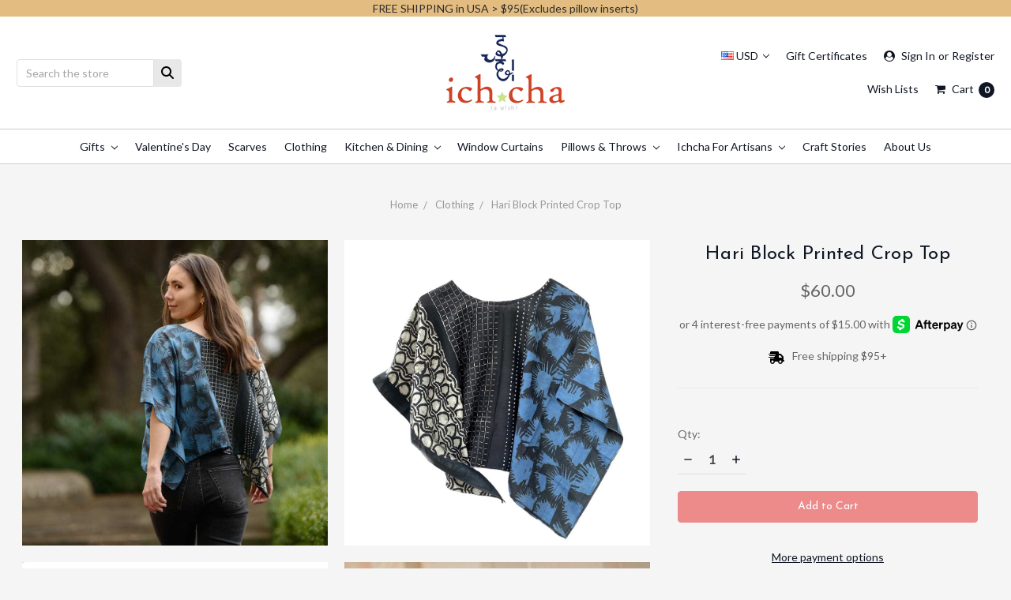

--- FILE ---
content_type: application/javascript; charset=UTF-8
request_url: https://cdn11.bigcommerce.com/s-fb3s8/stencil/6042adc0-827b-013e-4c51-6afdb5f6c8bd/e/cadf26d0-2fe6-013e-82c4-0e4d3d88a536/dist/theme-bundle.main.js
body_size: 231018
content:
/*! For license information please see theme-bundle.main.js.LICENSE.txt */
(()=>{var t={696:(t,e,n)=>{var r=n(95838),i=n(46994),o=n(30063);t.exports=function(t,e,n,a){return e&&"boolean"!=typeof e&&o(t,e,n)?e=!1:"function"==typeof e&&(a=n,n=e,e=!1),"function"==typeof n?r(t,e,i(n,a,3)):r(t,e)}},834:t=>{t.exports=function(t,e){return{value:e,done:!!t}}},920:(t,e,n)=>{"use strict";var r=n(69675),i=n(58859),o=n(14803),a=n(80507),s=n(72271)||a||o;t.exports=function(){var t,e={assert:function(t){if(!e.has(t))throw new r("Side channel does not contain "+i(t))},delete:function(e){return!!t&&t.delete(e)},get:function(e){return t&&t.get(e)},has:function(e){return!!t&&t.has(e)},set:function(e,n){t||(t=s()),t.set(e,n)}};return e}},977:(t,e,n)=>{var r,i;!function(o){r=[n(39786)],i=function(t){return function(t,e){"use strict";var n={extend:function(t,e){for(var n in e)t[n]=e[n];return t},modulo:function(t,e){return(t%e+e)%e}},r=Array.prototype.slice;n.makeArray=function(t){return Array.isArray(t)?t:null==t?[]:"object"==typeof t&&"number"==typeof t.length?r.call(t):[t]},n.removeFrom=function(t,e){var n=t.indexOf(e);-1!=n&&t.splice(n,1)},n.getParent=function(t,n){for(;t.parentNode&&t!=document.body;)if(t=t.parentNode,e(t,n))return t},n.getQueryElement=function(t){return"string"==typeof t?document.querySelector(t):t},n.handleEvent=function(t){var e="on"+t.type;this[e]&&this[e](t)},n.filterFindElements=function(t,r){t=n.makeArray(t);var i=[];return t.forEach(function(t){if(t instanceof HTMLElement)if(r){e(t,r)&&i.push(t);for(var n=t.querySelectorAll(r),o=0;o<n.length;o++)i.push(n[o])}else i.push(t)}),i},n.debounceMethod=function(t,e,n){n=n||100;var r=t.prototype[e],i=e+"Timeout";t.prototype[e]=function(){var t=this[i];clearTimeout(t);var e=arguments,o=this;this[i]=setTimeout(function(){r.apply(o,e),delete o[i]},n)}},n.docReady=function(t){var e=document.readyState;"complete"==e||"interactive"==e?setTimeout(t):document.addEventListener("DOMContentLoaded",t)},n.toDashed=function(t){return t.replace(/(.)([A-Z])/g,function(t,e,n){return e+"-"+n}).toLowerCase()};var i=t.console;return n.htmlInit=function(e,r){n.docReady(function(){var o=n.toDashed(r),a="data-"+o,s=document.querySelectorAll("["+a+"]"),c=document.querySelectorAll(".js-"+o),l=n.makeArray(s).concat(n.makeArray(c)),d=a+"-options",u=t.jQuery;l.forEach(function(t){var n,o=t.getAttribute(a)||t.getAttribute(d);try{n=o&&JSON.parse(o)}catch(e){return void(i&&i.error("Error parsing "+a+" on "+t.className+": "+e))}var s=new e(t,n);u&&u.data(t,r,s)})})},n}(o,t)}.apply(e,r),void 0===i||(t.exports=i)}(window)},984:(t,e,n)=>{"use strict";var r=n(52779);t.exports=r({name:"Maestro",digits:[12,19],pattern:/^(?:5[06789]\d\d|(?!6011[0234])(?!60117[4789])(?!60118[6789])(?!60119)(?!64[456789])(?!65)6\d{3})\d{8,15}$/,eagerPattern:/^(5(018|0[23]|[68])|6[37]|60111|60115|60117([56]|7[56])|60118[0-5]|64[0-3]|66)/,groupPattern:/(\d{1,4})(\d{1,4})?(\d{1,4})?(\d{1,4})?(\d{1,3})?/})},999:(t,e,n)=>{var r=n(43288),i=n(44715),o=Math.min;t.exports=function(t,e){for(var n=t.length,a=o(e.length,n),s=r(t);a--;){var c=e[a];t[a]=i(c,n)?s[c]:void 0}return t}},1223:t=>{var e=Math.ceil,n=Math.floor;t.exports=function(t){return isNaN(t=+t)?0:(t>0?n:e)(t)}},1233:(t,e,n)=>{var r=n(14039),i=n(98820);r(r.G+r.B,{setImmediate:i.set,clearImmediate:i.clear})},1815:(t,e,n)=>{"use strict";n(39516)("blink",function(t){return function(){return t(this,"blink","","")}})},1829:(t,e,n)=>{for(var r,i=n(35534),o=n(86517),a=n(44791),s=a("typed_array"),c=a("view"),l=!(!i.ArrayBuffer||!i.DataView),d=l,u=0,h="Int8Array,Uint8Array,Uint8ClampedArray,Int16Array,Uint16Array,Int32Array,Uint32Array,Float32Array,Float64Array".split(",");u<9;)(r=i[h[u++]])?(o(r.prototype,s,!0),o(r.prototype,c,!0)):d=!1;t.exports={ABV:l,CONSTR:d,TYPED:s,VIEW:c}},1867:(t,e,n)=>{var r=n(26897),i=n(95721),o=n(55854)("match");t.exports=function(t){var e;return r(t)&&(void 0!==(e=t[o])?!!e:"RegExp"==i(t))}},2217:(t,e,n)=>{var r=n(14039);r(r.S,"System",{global:n(35534)})},2284:t=>{"use strict";t.exports={handlers:["click-rail","drag-scrollbar","keyboard","wheel","touch"],maxScrollbarLength:null,minScrollbarLength:null,scrollXMarginOffset:0,scrollYMarginOffset:0,suppressScrollX:!1,suppressScrollY:!1,swipePropagation:!0,useBothWheelAxes:!1,wheelPropagation:!1,wheelSpeed:1,theme:"default"}},2493:(t,e,n)=>{n(71953)("Float32",4,function(t){return function(e,n,r){return t(this,e,n,r)}})},2535:t=>{t.exports=function(){}},2541:(t,e,n)=>{"use strict";n(39516)("link",function(t){return function(e){return t(this,"a","href",e)}})},2815:(t,e,n)=>{var r=n(55854)("toPrimitive"),i=Date.prototype;r in i||n(86517)(i,r,n(80931))},3138:(t,e,n)=>{var r=n(72296),i=n(55854)("iterator"),o=n(46418);t.exports=n(37126).getIteratorMethod=function(t){if(null!=t)return t[i]||t["@@iterator"]||o[r(t)]}},3148:(t,e)=>{e.f=Object.getOwnPropertySymbols},3505:(t,e,n)=>{"use strict";n(39516)("sup",function(t){return function(){return t(this,"sup","","")}})},3645:(t,e,n)=>{var r=n(14039);r(r.S,"Math",{log10:function(t){return Math.log(t)*Math.LOG10E}})},3690:t=>{t.exports=function(t){var e=typeof t;return!!t&&("object"==e||"function"==e)}},3833:(t,e,n)=>{var r,i,o;window,i=[n(68830),n(82863),n(34170),n(98181),n(94397),n(29347)],void 0===(o="function"==typeof(r=function(t){return t})?r.apply(e,i):r)||(t.exports=o)},4245:(t,e,n)=>{"use strict";var r=n(52779);t.exports=r({name:"Mastercard",pattern:/^(5[1-5][0-9]{2}|222[1-9]|22[3-9][0-9]|2[3-6][0-9]{2}|27[01][0-9]|2720)\d{12}$/,eagerPattern:/^(2[3-7]|22[2-9]|5[1-5])/})},4593:(t,e,n)=>{var r=n(3690);t.exports=function(t,e){var n=t.data;return("string"==typeof e||r(e)?n.set.has(e):n.hash[e])?0:-1}},4621:(t,e,n)=>{"use strict";n.d(e,{FH:()=>xt,Ay:()=>Et,JL:()=>w});var r=n(30228);function i(t,e){return i=Object.setPrototypeOf?Object.setPrototypeOf.bind():function(t,e){return t.__proto__=e,t},i(t,e)}var o=function(t){function e(){return t.apply(this,arguments)||this}var n,r;return r=t,(n=e).prototype=Object.create(r.prototype),n.prototype.constructor=n,i(n,r),e.prototype.subscribe=function(t,e,n){document.addEventListener(t,function(t){for(var r=t.target;r&&r!==this;r=r.parentNode)if(r.matches(e)){n.call(r,t,r);break}},!1)},e}(n.n(r)());function a(t,e){return a=Object.setPrototypeOf?Object.setPrototypeOf.bind():function(t,e){return t.__proto__=e,t},a(t,e)}var s=function(t){function e(){var e;return(e=t.call(this)||this).itemAdd(),e}var n,r;return r=t,(n=e).prototype=Object.create(r.prototype),n.prototype.constructor=n,a(n,r),e.prototype.itemAdd=function(){var t=this;this.subscribe("submit","[data-cart-item-add]",function(e,n){t.emit("cart-item-add",e,n)})},e}(o);function c(t,e){return c=Object.setPrototypeOf?Object.setPrototypeOf.bind():function(t,e){return t.__proto__=e,t},c(t,e)}var l=function(t){function e(){return t.apply(this,arguments)||this}var n,r;return r=t,(n=e).prototype=Object.create(r.prototype),n.prototype.constructor=n,c(n,r),e}(o);function d(t,e){return d=Object.setPrototypeOf?Object.setPrototypeOf.bind():function(t,e){return t.__proto__=e,t},d(t,e)}var u=function(t){function e(){var e;return(e=t.call(this)||this).currencySelector(),e}var n,r;return r=t,(n=e).prototype=Object.create(r.prototype),n.prototype.constructor=n,d(n,r),e.prototype.currencySelector=function(){var t=this;this.subscribe("input","[data-currency-selector-toggle]",function(e){t.emit("currencySelector-toggle",e)})},e}(o);function h(t,e){return h=Object.setPrototypeOf?Object.setPrototypeOf.bind():function(t,e){return t.__proto__=e,t},h(t,e)}var f=function(t){function e(){var e;return(e=t.call(this)||this).optionsChange(),e}var n,r;return r=t,(n=e).prototype=Object.create(r.prototype),n.prototype.constructor=n,h(n,r),e.prototype.optionsChange=function(){var t=this;this.subscribe("change","[data-product-option-change]",function(e,n){t.emit("product-option-change",e,n)})},e}(o);function p(t,e){return p=Object.setPrototypeOf?Object.setPrototypeOf.bind():function(t,e){return t.__proto__=e,t},p(t,e)}var g=function(t){function e(){var e;return(e=t.call(this)||this).quickSearch(),e}var n,r;return r=t,(n=e).prototype=Object.create(r.prototype),n.prototype.constructor=n,p(n,r),e.prototype.quickSearch=function(){var t=this;this.subscribe("input","[data-search-quick]",function(e,n){t.emit("search-quick",e,n)})},e}(o);function v(t,e){return v=Object.setPrototypeOf?Object.setPrototypeOf.bind():function(t,e){return t.__proto__=e,t},v(t,e)}var m=function(t){function e(){var e;return(e=t.call(this)||this).searchEvents(),e}var n,r;return r=t,(n=e).prototype=Object.create(r.prototype),n.prototype.constructor=n,v(n,r),e.prototype.searchEvents=function(){var t=this;this.subscribe("click","[data-faceted-search-facet]",function(e,n){t.emit("facetedSearch-facet-clicked",e,n)}),this.subscribe("submit","[data-faceted-search-range]",function(e,n){t.emit("facetedSearch-range-submitted",e,n)})},e}(o);function y(t,e){return y=Object.setPrototypeOf?Object.setPrototypeOf.bind():function(t,e){return t.__proto__=e,t},y(t,e)}Element.prototype.matches||(Element.prototype.matches=Element.prototype.msMatchesSelector||Element.prototype.webkitMatchesSelector),Element.prototype.closest||(Element.prototype.closest=function(t){var e=this;do{if(e.matches(t))return e;e=e.parentElement||e.parentNode}while(null!==e&&1===e.nodeType);return null});var b=function(t){function e(){var e;return(e=t.call(this)||this).sortByEvents(),e}var n,r;return r=t,(n=e).prototype=Object.create(r.prototype),n.prototype.constructor=n,y(n,r),e.prototype.sortByEvents=function(){var t=this;this.subscribe("submit","[data-sort-by]",function(e,n){t.emit("sortBy-submitted",e,n)}),this.subscribe("change","[data-sort-by] select",function(e,n){t.emit("sortBy-select-changed",e,n),e.defaultPrevented||t.emit("sortBy-submitted",e,n)})},e}(o),_={};_.classes={cart:new s,cookie:new l,currencySelector:new u,product:new f,search:new g,facetedSearch:new m,sortBy:new b},_.parseHooks=function(t){var e=t.split("-")[0];if(void 0===_.classes[e])throw new Error(e+" is not a valid hookType");return _.classes[e]};const w=new(function(){function t(){}var e=t.prototype;return e.on=function(t,e){return _.parseHooks(t).on(t,e)},e.off=function(t,e){return _.parseHooks(t).off(t,e)},e.emit=function(t){var e=_.parseHooks(t);return e.emit.apply(e,arguments)},t}());var x="undefined"!=typeof globalThis&&globalThis||"undefined"!=typeof self&&self||void 0!==n.g&&n.g||{},k="URLSearchParams"in x,S="Symbol"in x&&"iterator"in Symbol,j="FileReader"in x&&"Blob"in x&&function(){try{return new Blob,!0}catch(t){return!1}}(),C="FormData"in x,T="ArrayBuffer"in x;if(T)var E=["[object Int8Array]","[object Uint8Array]","[object Uint8ClampedArray]","[object Int16Array]","[object Uint16Array]","[object Int32Array]","[object Uint32Array]","[object Float32Array]","[object Float64Array]"],A=ArrayBuffer.isView||function(t){return t&&E.indexOf(Object.prototype.toString.call(t))>-1};function O(t){if("string"!=typeof t&&(t=String(t)),/[^a-z0-9\-#$%&'*+.^_`|~!]/i.test(t)||""===t)throw new TypeError('Invalid character in header field name: "'+t+'"');return t.toLowerCase()}function P(t){return"string"!=typeof t&&(t=String(t)),t}function M(t){var e={next:function(){var e=t.shift();return{done:void 0===e,value:e}}};return S&&(e[Symbol.iterator]=function(){return e}),e}function I(t){this.map={},t instanceof I?t.forEach(function(t,e){this.append(e,t)},this):Array.isArray(t)?t.forEach(function(t){if(2!=t.length)throw new TypeError("Headers constructor: expected name/value pair to be length 2, found"+t.length);this.append(t[0],t[1])},this):t&&Object.getOwnPropertyNames(t).forEach(function(e){this.append(e,t[e])},this)}function L(t){if(!t._noBody)return t.bodyUsed?Promise.reject(new TypeError("Already read")):void(t.bodyUsed=!0)}function N(t){return new Promise(function(e,n){t.onload=function(){e(t.result)},t.onerror=function(){n(t.error)}})}function $(t){var e=new FileReader,n=N(e);return e.readAsArrayBuffer(t),n}function D(t){if(t.slice)return t.slice(0);var e=new Uint8Array(t.byteLength);return e.set(new Uint8Array(t)),e.buffer}function R(){return this.bodyUsed=!1,this._initBody=function(t){var e;this.bodyUsed=this.bodyUsed,this._bodyInit=t,t?"string"==typeof t?this._bodyText=t:j&&Blob.prototype.isPrototypeOf(t)?this._bodyBlob=t:C&&FormData.prototype.isPrototypeOf(t)?this._bodyFormData=t:k&&URLSearchParams.prototype.isPrototypeOf(t)?this._bodyText=t.toString():T&&j&&(e=t)&&DataView.prototype.isPrototypeOf(e)?(this._bodyArrayBuffer=D(t.buffer),this._bodyInit=new Blob([this._bodyArrayBuffer])):T&&(ArrayBuffer.prototype.isPrototypeOf(t)||A(t))?this._bodyArrayBuffer=D(t):this._bodyText=t=Object.prototype.toString.call(t):(this._noBody=!0,this._bodyText=""),this.headers.get("content-type")||("string"==typeof t?this.headers.set("content-type","text/plain;charset=UTF-8"):this._bodyBlob&&this._bodyBlob.type?this.headers.set("content-type",this._bodyBlob.type):k&&URLSearchParams.prototype.isPrototypeOf(t)&&this.headers.set("content-type","application/x-www-form-urlencoded;charset=UTF-8"))},j&&(this.blob=function(){var t=L(this);if(t)return t;if(this._bodyBlob)return Promise.resolve(this._bodyBlob);if(this._bodyArrayBuffer)return Promise.resolve(new Blob([this._bodyArrayBuffer]));if(this._bodyFormData)throw new Error("could not read FormData body as blob");return Promise.resolve(new Blob([this._bodyText]))}),this.arrayBuffer=function(){if(this._bodyArrayBuffer)return L(this)||(ArrayBuffer.isView(this._bodyArrayBuffer)?Promise.resolve(this._bodyArrayBuffer.buffer.slice(this._bodyArrayBuffer.byteOffset,this._bodyArrayBuffer.byteOffset+this._bodyArrayBuffer.byteLength)):Promise.resolve(this._bodyArrayBuffer));if(j)return this.blob().then($);throw new Error("could not read as ArrayBuffer")},this.text=function(){var t,e,n,r,i,o=L(this);if(o)return o;if(this._bodyBlob)return t=this._bodyBlob,n=N(e=new FileReader),i=(r=/charset=([A-Za-z0-9_-]+)/.exec(t.type))?r[1]:"utf-8",e.readAsText(t,i),n;if(this._bodyArrayBuffer)return Promise.resolve(function(t){for(var e=new Uint8Array(t),n=new Array(e.length),r=0;r<e.length;r++)n[r]=String.fromCharCode(e[r]);return n.join("")}(this._bodyArrayBuffer));if(this._bodyFormData)throw new Error("could not read FormData body as text");return Promise.resolve(this._bodyText)},C&&(this.formData=function(){return this.text().then(H)}),this.json=function(){return this.text().then(JSON.parse)},this}I.prototype.append=function(t,e){t=O(t),e=P(e);var n=this.map[t];this.map[t]=n?n+", "+e:e},I.prototype.delete=function(t){delete this.map[O(t)]},I.prototype.get=function(t){return t=O(t),this.has(t)?this.map[t]:null},I.prototype.has=function(t){return this.map.hasOwnProperty(O(t))},I.prototype.set=function(t,e){this.map[O(t)]=P(e)},I.prototype.forEach=function(t,e){for(var n in this.map)this.map.hasOwnProperty(n)&&t.call(e,this.map[n],n,this)},I.prototype.keys=function(){var t=[];return this.forEach(function(e,n){t.push(n)}),M(t)},I.prototype.values=function(){var t=[];return this.forEach(function(e){t.push(e)}),M(t)},I.prototype.entries=function(){var t=[];return this.forEach(function(e,n){t.push([n,e])}),M(t)},S&&(I.prototype[Symbol.iterator]=I.prototype.entries);var F=["CONNECT","DELETE","GET","HEAD","OPTIONS","PATCH","POST","PUT","TRACE"];function q(t,e){if(!(this instanceof q))throw new TypeError('Please use the "new" operator, this DOM object constructor cannot be called as a function.');var n,r,i=(e=e||{}).body;if(t instanceof q){if(t.bodyUsed)throw new TypeError("Already read");this.url=t.url,this.credentials=t.credentials,e.headers||(this.headers=new I(t.headers)),this.method=t.method,this.mode=t.mode,this.signal=t.signal,i||null==t._bodyInit||(i=t._bodyInit,t.bodyUsed=!0)}else this.url=String(t);if(this.credentials=e.credentials||this.credentials||"same-origin",!e.headers&&this.headers||(this.headers=new I(e.headers)),this.method=(r=(n=e.method||this.method||"GET").toUpperCase(),F.indexOf(r)>-1?r:n),this.mode=e.mode||this.mode||null,this.signal=e.signal||this.signal||function(){if("AbortController"in x)return(new AbortController).signal}(),this.referrer=null,("GET"===this.method||"HEAD"===this.method)&&i)throw new TypeError("Body not allowed for GET or HEAD requests");if(this._initBody(i),!("GET"!==this.method&&"HEAD"!==this.method||"no-store"!==e.cache&&"no-cache"!==e.cache)){var o=/([?&])_=[^&]*/;o.test(this.url)?this.url=this.url.replace(o,"$1_="+(new Date).getTime()):this.url+=(/\?/.test(this.url)?"&":"?")+"_="+(new Date).getTime()}}function H(t){var e=new FormData;return t.trim().split("&").forEach(function(t){if(t){var n=t.split("="),r=n.shift().replace(/\+/g," "),i=n.join("=").replace(/\+/g," ");e.append(decodeURIComponent(r),decodeURIComponent(i))}}),e}function B(t,e){if(!(this instanceof B))throw new TypeError('Please use the "new" operator, this DOM object constructor cannot be called as a function.');if(e||(e={}),this.type="default",this.status=void 0===e.status?200:e.status,this.status<200||this.status>599)throw new RangeError("Failed to construct 'Response': The status provided (0) is outside the range [200, 599].");this.ok=this.status>=200&&this.status<300,this.statusText=void 0===e.statusText?"":""+e.statusText,this.headers=new I(e.headers),this.url=e.url||"",this._initBody(t)}q.prototype.clone=function(){return new q(this,{body:this._bodyInit})},R.call(q.prototype),R.call(B.prototype),B.prototype.clone=function(){return new B(this._bodyInit,{status:this.status,statusText:this.statusText,headers:new I(this.headers),url:this.url})},B.error=function(){var t=new B(null,{status:200,statusText:""});return t.ok=!1,t.status=0,t.type="error",t};var W=[301,302,303,307,308];B.redirect=function(t,e){if(-1===W.indexOf(e))throw new RangeError("Invalid status code");return new B(null,{status:e,headers:{location:t}})};var z=x.DOMException;try{new z}catch(t){(z=function(t,e){this.message=t,this.name=e;var n=Error(t);this.stack=n.stack}).prototype=Object.create(Error.prototype),z.prototype.constructor=z}function U(t,e){return new Promise(function(n,r){var i=new q(t,e);if(i.signal&&i.signal.aborted)return r(new z("Aborted","AbortError"));var o=new XMLHttpRequest;function a(){o.abort()}if(o.onload=function(){var t,e,r={statusText:o.statusText,headers:(t=o.getAllResponseHeaders()||"",e=new I,t.replace(/\r?\n[\t ]+/g," ").split("\r").map(function(t){return 0===t.indexOf("\n")?t.substr(1,t.length):t}).forEach(function(t){var n=t.split(":"),r=n.shift().trim();if(r){var i=n.join(":").trim();try{e.append(r,i)}catch(t){console.warn("Response "+t.message)}}}),e)};0===i.url.indexOf("file://")&&(o.status<200||o.status>599)?r.status=200:r.status=o.status,r.url="responseURL"in o?o.responseURL:r.headers.get("X-Request-URL");var a="response"in o?o.response:o.responseText;setTimeout(function(){n(new B(a,r))},0)},o.onerror=function(){setTimeout(function(){r(new TypeError("Network request failed"))},0)},o.ontimeout=function(){setTimeout(function(){r(new TypeError("Network request timed out"))},0)},o.onabort=function(){setTimeout(function(){r(new z("Aborted","AbortError"))},0)},o.open(i.method,function(t){try{return""===t&&x.location.href?x.location.href:t}catch(e){return t}}(i.url),!0),"include"===i.credentials?o.withCredentials=!0:"omit"===i.credentials&&(o.withCredentials=!1),"responseType"in o&&(j?o.responseType="blob":T&&(o.responseType="arraybuffer")),e&&"object"==typeof e.headers&&!(e.headers instanceof I||x.Headers&&e.headers instanceof x.Headers)){var s=[];Object.getOwnPropertyNames(e.headers).forEach(function(t){s.push(O(t)),o.setRequestHeader(t,P(e.headers[t]))}),i.headers.forEach(function(t,e){-1===s.indexOf(e)&&o.setRequestHeader(e,t)})}else i.headers.forEach(function(t,e){o.setRequestHeader(e,t)});i.signal&&(i.signal.addEventListener("abort",a),o.onreadystatechange=function(){4===o.readyState&&i.signal.removeEventListener("abort",a)}),o.send(void 0===i._bodyInit?null:i._bodyInit)})}U.polyfill=!0,x.fetch||(x.fetch=U,x.Headers=I,x.Request=q,x.Response=B);var V=function(t){return encodeURIComponent(t).replace(/[!'()*]/g,function(t){return"%"+t.charCodeAt(0).toString(16).toUpperCase()})},Y=function(t){return Array.isArray(t)?t.sort():"object"==typeof t?Y(Object.keys(t)).sort(function(t,e){return Number(t)-Number(e)}).map(function(e){return t[e]}):t};function X(t){var e=Object.create(null);if("string"!=typeof t)return e;var n=t.trim().replace(/^[?#&]/,"");return n?(n.split("&").forEach(function(t){var n,r,i=-1===(r=(n=t.replace(/\+/g," ")).indexOf("="))?[n]:[n.slice(0,r),n.slice(r+1)],o=i[0],a=i[1];o=decodeURIComponent(o),a=void 0===a?null:decodeURIComponent(a),e[o]=function(t,e,n){return void 0===n[t]?e:[].concat(n[t],e)}(o,a,e)}),Object.keys(e).sort().reduce(function(t,n){var r=e[n];return Boolean(r)&&"object"==typeof r&&!Array.isArray(r)?t[n]=Y(r):t[n]=r,t},Object.create(null))):e}function G(t,e){if(void 0===e&&(e={filterValues:!1,arrayIndex:!1}),!t)return"";var n={};Object.keys(t).forEach(function(r){(function(n){return e.filterValues&&(""===t[n]||void 0===t[n])})(r)||(n[r]=t[r])});var r=Object.keys(n);return r.sort(),r.map(function(n){var r=t[n];return void 0===r?"":null===r?V(n):Array.isArray(r)?r.reduce(function(t){return function(e){return function(n,r){if(void 0===r)return n;if(null===r)return[].concat(n,[V(e)]);if(t.includeArrayIndex){if("object"==typeof r){var i=n.length/Object.keys(r).length;return n.concat(Object.keys(r).map(function(t){return[V(e),"[",V(i),"]","[",V(t),"]=",V(r[t])].join("")}))}var o=n.length;return[].concat(n,[[V(e),"[",V(o),"]=",V(r)].join("")])}return[].concat(n,[[V(e),"=",V(r)].join("")])}}}(e)(n),[]).join("&"):V(n)+"="+V(r)}).filter(function(t){return t.length>0}).join("&")}var K=function(t){return null!==t&&"object"==typeof t&&!Array.isArray(t)};function Q(t,e,n){var r,i=Object.assign({},{method:"GET",remote:!1,requestOptions:{baseUrl:null,formData:null,params:{},config:{},template:[]}},e),o=i.requestOptions.formData?i.requestOptions.formData:i.requestOptions.params,a={"stencil-config":i.requestOptions.config?JSON.stringify(i.requestOptions.config):"{}","stencil-options":"{}","x-xsrf-token":window.BCData&&window.BCData.csrf_token?window.BCData.csrf_token:"","x-requested-with":"stencil-utils"},s=i.requestOptions.abortSignal||null;if(r=i.method,-1===["GET","POST","PUT","DELETE"].indexOf(r))return n(new Error("Not a valid HTTP method"));var c=function(t){var e=[];return K(t)?e=Object.values(t):"string"==typeof t?e=[t]:Array.isArray(t)&&t.length>0&&(e=t),e}(i.requestOptions.template),l=K(i.requestOptions.template),d=c.length>0;i.requestOptions.formData||(a["content-type"]="application/x-www-form-urlencoded; charset=UTF-8"),d&&(a["stencil-options"]=JSON.stringify({render_with:c.join(",")}));var u={method:i.method,headers:a,credentials:"include",signal:s},h=i.requestOptions.baseUrl?""+i.requestOptions.baseUrl+t:t;if(-1===["GET","HEAD"].indexOf(u.method))u.body=i.requestOptions.formData?o:G(o,{includeArrayIndex:!0});else if(o){var f=h.includes("?")?"&":"?";h+=""+f+G(o)}return fetch(h,u).then(function(t){var e=null;return 401===t.status&&-1!==t.headers.get("X-BC-Preview-Mode").indexOf("true")?window.location.reload():e=-1!==t.headers.get("content-type").indexOf("application/json")?t.json():t.text(),e}).then(function(t){var e=i.remote?t.content:t,r=t;if(d){if("object"==typeof e&&Object.keys(e).forEach(function(t){var n=t.replace(/^components\//,"");e[n]=e[t],delete e[t]}),l){var o=i.requestOptions.template;Object.keys(o).forEach(function(t){e[t]=e[o[t]],delete e[o[t]]})}i.remote||(r=e)}n(null,r)}).catch(function(t){return n(t)})}var J=function(){function t(t){this.remoteVersion=t||"v1",this.remoteBaseEndpoint="/remote/"}var e=t.prototype;return e.makeRequest=function(t,e,n,r,i){Q(t,{method:e,remote:r,requestOptions:n},i)},e.remoteRequest=function(t,e,n,r){var i=this.remoteBaseEndpoint+this.remoteVersion+t;this.makeRequest(i,e,n,!0,r)},t}();function Z(t,e){return Z=Object.setPrototypeOf?Object.setPrototypeOf.bind():function(t,e){return t.__proto__=e,t},Z(t,e)}var tt=function(t){function e(e){var n;return(n=t.call(this,e)||this).endpoint="/country-states/",n}var n,r;r=t,(n=e).prototype=Object.create(r.prototype),n.prototype.constructor=n,Z(n,r);var i=e.prototype;return i.getById=function(t,e){var n=this.endpoint+t;this.remoteRequest(n,"GET",{},e)},i.getByName=function(t,e){var n=this.endpoint+t;this.remoteRequest(n,"GET",{},e)},e}(J);function et(t,e){return et=Object.setPrototypeOf?Object.setPrototypeOf.bind():function(t,e){return t.__proto__=e,t},et(t,e)}var nt=function(t){function e(e){var n;return(n=t.call(this,e)||this).endpoint="/products.php?productId=",n}var n,r;return r=t,(n=e).prototype=Object.create(r.prototype),n.prototype.constructor=n,et(n,r),e.prototype.getById=function(t,e,n){var r=this.endpoint+t,i=e,o=n;"function"==typeof i&&(o=i,i={}),this.makeRequest(r,"GET",i,!1,o)},e}(J);function rt(t,e){return rt=Object.setPrototypeOf?Object.setPrototypeOf.bind():function(t,e){return t.__proto__=e,t},rt(t,e)}var it=function(t){function e(e){var n;return(n=t.call(this,e)||this).endpoint="/product-attributes/",n.inCartEndpoint="/configure-options/",n}var n,r;r=t,(n=e).prototype=Object.create(r.prototype),n.prototype.constructor=n,rt(n,r);var i=e.prototype;return i.optionChange=function(t,e,n,r){void 0===n&&(n=null);var i=n,o=r;"function"==typeof i&&(o=i,i=null),this.remoteRequest(this.endpoint+t,"POST",{params:X(e),template:i},function(t,e){var n={err:t,response:e};w.emit("product-options-change-remote",n),o(t,e)})},i.configureInCart=function(t,e,n){this.remoteRequest(this.inCartEndpoint+t,"GET",e,function(t,e){n(t,e)})},e}(J);function ot(t,e){return ot=Object.setPrototypeOf?Object.setPrototypeOf.bind():function(t,e){return t.__proto__=e,t},ot(t,e)}var at=function(t){function e(e){var n;return(n=t.call(this,e)||this).endpoint="/search.php?search_query=",n}var n,r;return r=t,(n=e).prototype=Object.create(r.prototype),n.prototype.constructor=n,ot(n,r),e.prototype.search=function(t,e,n){this.abortController&&this.abortController.abort();var r=this.endpoint+encodeURIComponent(t),i=e,o=n;"function"==typeof i&&(o=i,i={}),w.emit("search-quick-remote",t),this.abortController=new AbortController,i.abortSignal=this.abortController.signal,this.makeRequest(r,"GET",i,!1,o)},e}(J);const st={randomUUID:"undefined"!=typeof crypto&&crypto.randomUUID&&crypto.randomUUID.bind(crypto)};let ct;const lt=new Uint8Array(16);function dt(){if(!ct&&(ct="undefined"!=typeof crypto&&crypto.getRandomValues&&crypto.getRandomValues.bind(crypto),!ct))throw new Error("crypto.getRandomValues() not supported. See https://github.com/uuidjs/uuid#getrandomvalues-not-supported");return ct(lt)}const ut=[];for(let t=0;t<256;++t)ut.push((t+256).toString(16).slice(1));const ht=function(t,e,n){if(st.randomUUID&&!e&&!t)return st.randomUUID();const r=(t=t||{}).random||(t.rng||dt)();if(r[6]=15&r[6]|64,r[8]=63&r[8]|128,e){n=n||0;for(let t=0;t<16;++t)e[n+t]=r[t];return e}return function(t,e=0){return ut[t[e+0]]+ut[t[e+1]]+ut[t[e+2]]+ut[t[e+3]]+"-"+ut[t[e+4]]+ut[t[e+5]]+"-"+ut[t[e+6]]+ut[t[e+7]]+"-"+ut[t[e+8]]+ut[t[e+9]]+"-"+ut[t[e+10]]+ut[t[e+11]]+ut[t[e+12]]+ut[t[e+13]]+ut[t[e+14]]+ut[t[e+15]]}(r)};var ft=function(){return void 0!==window.bodlEvents},pt={cart:{addItem:function(){},removeItem:function(){},emit:function(){}},AddCartItemEvent:{CREATE:"create_add_cart_item"},RemoveCartItemEvent:{CREATE:"create_remove_cart_item"}};function gt(t,e){return gt=Object.setPrototypeOf?Object.setPrototypeOf.bind():function(t,e){return t.__proto__=e,t},gt(t,e)}const vt=function(t){function e(){return t.apply(this,arguments)||this}var n,r;r=t,(n=e).prototype=Object.create(r.prototype),n.prototype.constructor=n,gt(n,r);var i=e.prototype;return i.emitAddItem=function(t){this.emit(this.bodlEvents.AddCartItemEvent.CREATE,t)},i.emitRemoveItem=function(t){this.shouldEmitRemoveItem(t)&&this.emit(this.bodlEvents.RemoveCartItemEvent.CREATE,t)},i.shouldEmitRemoveItem=function(t){var e;return(null==(e=t.data.line_items)?void 0:e.length)>0},i.emit=function(t,e){var n=this.preparePayload(e);this.bodlEvents.cart.emit(t,n)},i.preparePayload=function(t){return ft()&&!t.data.error?{event_id:ht(),channel_id:t.data.channel_id,currency:t.data.currency,product_value:t.data.product_value,line_items:t.data.line_items.map(function(t){return Object.assign({},t,{product_id:String(t.product_id)})})}:{}},e}(function(){this.bodlEvents=ft()?window.bodlEvents:pt});function mt(t,e){return mt=Object.setPrototypeOf?Object.setPrototypeOf.bind():function(t,e){return t.__proto__=e,t},mt(t,e)}var yt=function(t){function e(e){var n;return(n=t.call(this,e)||this).bodlEventsCart=null,n}var n,r;r=t,(n=e).prototype=Object.create(r.prototype),n.prototype.constructor=n,mt(n,r);var i=e.prototype;return i.getBodlEventsCart=function(){return this.bodlEventsCart||(this.bodlEventsCart=new vt),this.bodlEventsCart},i.getCarts=function(t,e){void 0===t&&(t={});var n="/api/storefront/carts";t.includeOptions&&(n=this.includeOptions(n)),this.makeRequest(n,"GET",t,!0,function(t,n){e(t,n)})},i.getCart=function(t,e){if(void 0===t&&(t={}),!t.cartId)return this.getCarts(t,function(t,n){return e(t,n[0])});var n="/api/storefront/carts/"+t.cartId;t.includeOptions&&(n=this.includeOptions(n)),this.makeRequest(n,"GET",t,!0,function(t,n){e(t,n)})},i.getCartSummary=function(t,e){void 0===t&&(t={}),this.makeRequest("/api/storefront/cart-summary","GET",t,!0,function(t,n){e(t,n)})},i.includeOptions=function(t){return t+"?include=lineItems.physicalItems.options,lineItems.digitalItems.options"},i.getCartQuantity=function(t,e){void 0===t&&(t={}),this.getCartSummary(t,function(t,n){if(t)return e(t);var r=0;n&&204!==n.status&&n.total_quantity&&(r=n.total_quantity),e(null,r)})},i.itemAdd=function(t,e){var n=this;this.handleItemAdd(t,function(t,r){t||n.getBodlEventsCart().emitAddItem(r),e(t,r)})},i.handleItemAdd=function(t,e){this.remoteRequest("/cart/add","POST",{formData:t},function(t,n){var r={err:t,response:n};w.emit("cart-item-add-remote",r),e(t,n)})},i.itemUpdate=function(t,e,n){var r,i=this,o=n;Array.isArray(t)&&"function"==typeof e?(o=e,r=t):r=[{id:t,quantity:e}],this.update(r,function(t,n){var a={items:r,err:t,response:n};0!==e||t||i.getBodlEventsCart().emitRemoveItem(n),w.emit("cart-item-update-remote",a),o(t,n)})},i.itemRemove=function(t,e){var n=this;this.handleItemRemove(t,function(t,r){t||n.getBodlEventsCart().emitRemoveItem(r),e(t,r)})},i.handleItemRemove=function(t,e){var n=[{id:t,quantity:0}];this.update(n,function(t,r){var i={items:n,err:t,response:r};w.emit("cart-item-remove-remote",i),e(t,r)})},i.getItemGiftWrappingOptions=function(t,e,n){var r=e||{},i=n;"function"==typeof r&&(i=r,r={}),this.remoteRequest("/gift-wrapping/"+t,"GET",r,i)},i.submitItemGiftWrappingOption=function(t,e,n){this.remoteRequest("/gift-wrapping/"+t,"POST",{params:e},n)},i.update=function(t,e){var n={items:t};this.remoteRequest("/cart/update","POST",{params:n},e)},i.postFormData=function(t,e){this.makeRequest("/cart.php","POST",{formData:t},!1,e)},i.getContent=function(t,e){var n=t||{},r=e;"function"==typeof n&&(r=n,n={}),this.makeRequest("/cart.php","GET",n,!1,r)},i.getShippingQuotes=function(t,e,n){var r={params:t},i=n,o=e;"function"!=typeof i&&(i=o,o=null),o&&(r.template=o),this.remoteRequest("/shipping-quote","GET",r,i)},i.submitShippingQuote=function(t,e){var n={params:{shipping_method:t}};this.remoteRequest("/shipping-quote","POST",n,e)},i.applyCode=function(t,e){var n={params:{code:t}};this.remoteRequest("/apply-code","POST",n,e)},i.applyGiftCertificate=function(t,e){var n={params:{code:t}};this.remoteRequest("/gift-certificates","POST",n,e)},e}(J);function bt(t,e){return bt=Object.setPrototypeOf?Object.setPrototypeOf.bind():function(t,e){return t.__proto__=e,t},bt(t,e)}var _t=function(t){function e(){return t.apply(this,arguments)||this}var n,r;return r=t,(n=e).prototype=Object.create(r.prototype),n.prototype.constructor=n,bt(n,r),e.prototype.itemAdd=function(t,e,n,r){var i="/wishlist.php?action=add&wishlistid="+t+"&product_id="+e,o=n,a=r;"function"==typeof o&&(a=o,o={}),this.makeRequest(i,"POST",o,!1,a)},e}(J),wt={getPage:function(t,e,n){Q(t,{method:"GET",requestOptions:e},n)},getPageByGQL:function(t,e){Q("/graphql-render",{method:"GET",requestOptions:{params:{template_name:t}}},e)}};const xt={country:new tt,productAttributes:new it,product:new nt,search:new at,cart:new yt,wishlist:new _t,getPage:wt.getPage,getPageByGQL:wt.getPageByGQL};var kt=function(){function t(){}return t.prototype.getSrc=function(t,e){var n;return n="object"==typeof e?(e.width||100)+"x"+(e.height||100):"string"==typeof e&&/(^\d+w$)|(^(\d+?)x(\d+?)$)/g.test(e)?e:"original",t.replace("{:size}",n)},t}(),St=function(){function t(){}return t.prototype.getSrcset=function(t,e){var n=/(^\d+w$)|(^(\d+?)x(\d+?)$)/,r=/(^\d+w$)|(^([0-9](\.[0-9]+)?)x)$/,i={};if(e){if(e!==Object(e)||Object.keys(e).some(function(t){return!(r.test(t)&&n.test(e[t]))}))throw new Error("Invalid srcset descriptor or size");if(i=e,1===Object.keys(i).length)return t.replace("{:size}",i[Object.keys(i)[0]])}else i={"80w":"80w","160w":"160w","320w":"320w","640w":"640w","960w":"960w","1280w":"1280w","1920w":"1920w","2560w":"2560w"};return Object.keys(i).map(function(e){return[t.replace("{:size}",i[e]),e].join(" ")}).join(", ")},t}(),jt=function(){function t(){}var e=t.prototype;return e.storageAvailable=function(t){var e=window[t];try{var n="__storage_test__";return e.setItem(n,n),e.removeItem(n),!0}catch(t){return t instanceof DOMException&&(22===t.code||1014===t.code||"QuotaExceededError"===t.name||"NS_ERROR_DOM_QUOTA_REACHED"===t.name)&&0!==e.length}},e.localStorageAvailable=function(){return this.storageAvailable("localStorage")},t}();const Ct={image:new kt,imageSrcset:new St,storage:new jt};t=n.hmd(t);var Tt={hooks:w,api:xt,tools:Ct};const Et=Tt;"function"==typeof define&&n.amdO,t.exports?t.exports=Tt:window.stencilUtils=Tt},4832:(t,e,n)=>{"use strict";var r=n(42256),i=n(91320),o=n(55792),a=n(40453);t.exports=function(t){(r.env.supportsTouch||r.env.supportsIePointer)&&function(t,e,n,r){function s(e,n){a(t,"top",t.scrollTop-n),a(t,"left",t.scrollLeft-e),o(t)}var c={},l=0,d={},u=null,h=!1,f=!1;function p(){h=!0}function g(){h=!1}function v(t){return t.targetTouches?t.targetTouches[0]:t}function m(t){return!(!t.targetTouches||1!==t.targetTouches.length)||!(!t.pointerType||"mouse"===t.pointerType||t.pointerType===t.MSPOINTER_TYPE_MOUSE)}function y(t){if(m(t)){f=!0;var e=v(t);c.pageX=e.pageX,c.pageY=e.pageY,l=(new Date).getTime(),null!==u&&clearInterval(u),t.stopPropagation()}}function b(n){if(!f&&e.settings.swipePropagation&&y(n),!h&&f&&m(n)){var r=v(n),i={pageX:r.pageX,pageY:r.pageY},o=i.pageX-c.pageX,a=i.pageY-c.pageY;s(o,a),c=i;var u=(new Date).getTime(),p=u-l;p>0&&(d.x=o/p,d.y=a/p,l=u),function(n,r){var i=t.scrollTop,o=t.scrollLeft,a=Math.abs(n),s=Math.abs(r);if(s>a){if(r<0&&i===e.contentHeight-e.containerHeight||r>0&&0===i)return!e.settings.swipePropagation}else if(a>s&&(n<0&&o===e.contentWidth-e.containerWidth||n>0&&0===o))return!e.settings.swipePropagation;return!0}(o,a)&&(n.stopPropagation(),n.preventDefault())}}function _(){!h&&f&&(f=!1,clearInterval(u),u=setInterval(function(){i.get(t)&&(d.x||d.y)?Math.abs(d.x)<.01&&Math.abs(d.y)<.01?clearInterval(u):(s(30*d.x,30*d.y),d.x*=.8,d.y*=.8):clearInterval(u)},10))}n?(e.event.bind(window,"touchstart",p),e.event.bind(window,"touchend",g),e.event.bind(t,"touchstart",y),e.event.bind(t,"touchmove",b),e.event.bind(t,"touchend",_)):r&&(window.PointerEvent?(e.event.bind(window,"pointerdown",p),e.event.bind(window,"pointerup",g),e.event.bind(t,"pointerdown",y),e.event.bind(t,"pointermove",b),e.event.bind(t,"pointerup",_)):window.MSPointerEvent&&(e.event.bind(window,"MSPointerDown",p),e.event.bind(window,"MSPointerUp",g),e.event.bind(t,"MSPointerDown",y),e.event.bind(t,"MSPointerMove",b),e.event.bind(t,"MSPointerUp",_)))}(t,i.get(t),r.env.supportsTouch,r.env.supportsIePointer)}},4968:(t,e,n)=>{var r=n(14039),i=Math.abs;r(r.S,"Math",{hypot:function(t,e){for(var n,r,o=0,a=0,s=arguments.length,c=0;a<s;)c<(n=i(arguments[a++]))?(o=o*(r=c/n)*r+1,c=n):o+=n>0?(r=n/c)*r:n;return c===1/0?1/0:c*Math.sqrt(o)}})},5056:t=>{t.exports=function(t){try{return!!t()}catch(t){return!0}}},5072:(t,e,n)=>{var r=n(59156),i=n(66909);t.exports=function(t){return function(e){for(var n=-1,o=i(r(e)),a=o.length,s="";++n<a;)s=t(s,o[n],n);return s}}},5148:(t,e,n)=>{var r=n(14039);r(r.S,"Object",{setPrototypeOf:n(66986).set})},5293:(t,e,n)=>{var r=n(13401),i=n(45656);t.exports=function(t){return r(i(t))}},5486:(t,e,n)=>{var r=n(14039);r(r.S+r.F,"Object",{assign:n(40902)})},5572:(t,e,n)=>{var r=n(70025),i=n(2535),o=r?function(t){return r.get(t)}:i;t.exports=o},5667:t=>{t.exports=function(t){if("function"!=typeof t)throw TypeError(t+" is not a function!");return t}},5824:(t,e,n)=>{var r=n(5293),i=n(29221),o=n(56885);t.exports=function(t){return function(e,n,a){var s,c=r(e),l=i(c.length),d=o(a,l);if(t&&n!=n){for(;l>d;)if((s=c[d++])!=s)return!0}else for(;l>d;d++)if((t||d in c)&&c[d]===n)return t||d||0;return!t&&-1}}},5956:t=>{t.exports=function(t){for(var n=1;n<arguments.length;n++){var r=arguments[n];for(var i in r)e.call(r,i)&&(t[i]=r[i])}return t};var e=Object.prototype.hasOwnProperty},6096:(t,e,n)=>{var r=n(14039);r(r.S+r.F*!n(70891),"Object",{defineProperties:n(53922)})},6188:t=>{"use strict";t.exports=Math.max},6549:t=>{"use strict";t.exports=Object.getOwnPropertyDescriptor},6682:(t,e,n)=>{var r=n(14039);r(r.S,"Number",{MAX_SAFE_INTEGER:9007199254740991})},7e3:(t,e,n)=>{"use strict";var r,i,o=n(36542),a=RegExp.prototype.exec,s=String.prototype.replace,c=a,l="lastIndex",d=(r=/a/,i=/b*/g,a.call(r,"a"),a.call(i,"a"),0!==r[l]||0!==i[l]),u=void 0!==/()??/.exec("")[1];(d||u)&&(c=function(t){var e,n,r,i,c=this;return u&&(n=new RegExp("^"+c.source+"$(?!\\s)",o.call(c))),d&&(e=c[l]),r=a.call(c,t),d&&r&&(c[l]=c.global?r.index+r[0].length:e),u&&r&&r.length>1&&s.call(r[0],n,function(){for(i=1;i<arguments.length-2;i++)void 0===arguments[i]&&(r[i]=void 0)}),r}),t.exports=c},7176:(t,e,n)=>{"use strict";var r,i=n(73126),o=n(75795);try{r=[].__proto__===Array.prototype}catch(t){if(!t||"object"!=typeof t||!("code"in t)||"ERR_PROTO_ACCESS"!==t.code)throw t}var a=!!r&&o&&o(Object.prototype,"__proto__"),s=Object,c=s.getPrototypeOf;t.exports=a&&"function"==typeof a.get?i([a.get]):"function"==typeof c&&function(t){return c(null==t?t:s(t))}},7194:(t,e,n)=>{var r=n(96604),i=n(24180);t.exports=function(t,e){return r(t,e,i)}},7452:function(t,e,n){!function(e){"use strict";var n,r=Object.prototype,i=r.hasOwnProperty,o="function"==typeof Symbol?Symbol:{},a=o.iterator||"@@iterator",s=o.asyncIterator||"@@asyncIterator",c=o.toStringTag||"@@toStringTag",l=e.regeneratorRuntime;if(l)t.exports=l;else{(l=e.regeneratorRuntime=t.exports).wrap=b;var d="suspendedStart",u="suspendedYield",h="executing",f="completed",p={},g={};g[a]=function(){return this};var v=Object.getPrototypeOf,m=v&&v(v(O([])));m&&m!==r&&i.call(m,a)&&(g=m);var y=k.prototype=w.prototype=Object.create(g);x.prototype=y.constructor=k,k.constructor=x,k[c]=x.displayName="GeneratorFunction",l.isGeneratorFunction=function(t){var e="function"==typeof t&&t.constructor;return!!e&&(e===x||"GeneratorFunction"===(e.displayName||e.name))},l.mark=function(t){return Object.setPrototypeOf?Object.setPrototypeOf(t,k):(t.__proto__=k,c in t||(t[c]="GeneratorFunction")),t.prototype=Object.create(y),t},l.awrap=function(t){return{__await:t}},S(j.prototype),j.prototype[s]=function(){return this},l.AsyncIterator=j,l.async=function(t,e,n,r){var i=new j(b(t,e,n,r));return l.isGeneratorFunction(e)?i:i.next().then(function(t){return t.done?t.value:i.next()})},S(y),y[c]="Generator",y[a]=function(){return this},y.toString=function(){return"[object Generator]"},l.keys=function(t){var e=[];for(var n in t)e.push(n);return e.reverse(),function n(){for(;e.length;){var r=e.pop();if(r in t)return n.value=r,n.done=!1,n}return n.done=!0,n}},l.values=O,A.prototype={constructor:A,reset:function(t){if(this.prev=0,this.next=0,this.sent=this._sent=n,this.done=!1,this.delegate=null,this.method="next",this.arg=n,this.tryEntries.forEach(E),!t)for(var e in this)"t"===e.charAt(0)&&i.call(this,e)&&!isNaN(+e.slice(1))&&(this[e]=n)},stop:function(){this.done=!0;var t=this.tryEntries[0].completion;if("throw"===t.type)throw t.arg;return this.rval},dispatchException:function(t){if(this.done)throw t;var e=this;function r(r,i){return s.type="throw",s.arg=t,e.next=r,i&&(e.method="next",e.arg=n),!!i}for(var o=this.tryEntries.length-1;o>=0;--o){var a=this.tryEntries[o],s=a.completion;if("root"===a.tryLoc)return r("end");if(a.tryLoc<=this.prev){var c=i.call(a,"catchLoc"),l=i.call(a,"finallyLoc");if(c&&l){if(this.prev<a.catchLoc)return r(a.catchLoc,!0);if(this.prev<a.finallyLoc)return r(a.finallyLoc)}else if(c){if(this.prev<a.catchLoc)return r(a.catchLoc,!0)}else{if(!l)throw new Error("try statement without catch or finally");if(this.prev<a.finallyLoc)return r(a.finallyLoc)}}}},abrupt:function(t,e){for(var n=this.tryEntries.length-1;n>=0;--n){var r=this.tryEntries[n];if(r.tryLoc<=this.prev&&i.call(r,"finallyLoc")&&this.prev<r.finallyLoc){var o=r;break}}o&&("break"===t||"continue"===t)&&o.tryLoc<=e&&e<=o.finallyLoc&&(o=null);var a=o?o.completion:{};return a.type=t,a.arg=e,o?(this.method="next",this.next=o.finallyLoc,p):this.complete(a)},complete:function(t,e){if("throw"===t.type)throw t.arg;return"break"===t.type||"continue"===t.type?this.next=t.arg:"return"===t.type?(this.rval=this.arg=t.arg,this.method="return",this.next="end"):"normal"===t.type&&e&&(this.next=e),p},finish:function(t){for(var e=this.tryEntries.length-1;e>=0;--e){var n=this.tryEntries[e];if(n.finallyLoc===t)return this.complete(n.completion,n.afterLoc),E(n),p}},catch:function(t){for(var e=this.tryEntries.length-1;e>=0;--e){var n=this.tryEntries[e];if(n.tryLoc===t){var r=n.completion;if("throw"===r.type){var i=r.arg;E(n)}return i}}throw new Error("illegal catch attempt")},delegateYield:function(t,e,r){return this.delegate={iterator:O(t),resultName:e,nextLoc:r},"next"===this.method&&(this.arg=n),p}}}function b(t,e,n,r){var i=e&&e.prototype instanceof w?e:w,o=Object.create(i.prototype),a=new A(r||[]);return o._invoke=function(t,e,n){var r=d;return function(i,o){if(r===h)throw new Error("Generator is already running");if(r===f){if("throw"===i)throw o;return P()}for(n.method=i,n.arg=o;;){var a=n.delegate;if(a){var s=C(a,n);if(s){if(s===p)continue;return s}}if("next"===n.method)n.sent=n._sent=n.arg;else if("throw"===n.method){if(r===d)throw r=f,n.arg;n.dispatchException(n.arg)}else"return"===n.method&&n.abrupt("return",n.arg);r=h;var c=_(t,e,n);if("normal"===c.type){if(r=n.done?f:u,c.arg===p)continue;return{value:c.arg,done:n.done}}"throw"===c.type&&(r=f,n.method="throw",n.arg=c.arg)}}}(t,n,a),o}function _(t,e,n){try{return{type:"normal",arg:t.call(e,n)}}catch(t){return{type:"throw",arg:t}}}function w(){}function x(){}function k(){}function S(t){["next","throw","return"].forEach(function(e){t[e]=function(t){return this._invoke(e,t)}})}function j(t){function n(e,r,o,a){var s=_(t[e],t,r);if("throw"!==s.type){var c=s.arg,l=c.value;return l&&"object"==typeof l&&i.call(l,"__await")?Promise.resolve(l.__await).then(function(t){n("next",t,o,a)},function(t){n("throw",t,o,a)}):Promise.resolve(l).then(function(t){c.value=t,o(c)},a)}a(s.arg)}var r;"object"==typeof e.process&&e.process.domain&&(n=e.process.domain.bind(n)),this._invoke=function(t,e){function i(){return new Promise(function(r,i){n(t,e,r,i)})}return r=r?r.then(i,i):i()}}function C(t,e){var r=t.iterator[e.method];if(r===n){if(e.delegate=null,"throw"===e.method){if(t.iterator.return&&(e.method="return",e.arg=n,C(t,e),"throw"===e.method))return p;e.method="throw",e.arg=new TypeError("The iterator does not provide a 'throw' method")}return p}var i=_(r,t.iterator,e.arg);if("throw"===i.type)return e.method="throw",e.arg=i.arg,e.delegate=null,p;var o=i.arg;return o?o.done?(e[t.resultName]=o.value,e.next=t.nextLoc,"return"!==e.method&&(e.method="next",e.arg=n),e.delegate=null,p):o:(e.method="throw",e.arg=new TypeError("iterator result is not an object"),e.delegate=null,p)}function T(t){var e={tryLoc:t[0]};1 in t&&(e.catchLoc=t[1]),2 in t&&(e.finallyLoc=t[2],e.afterLoc=t[3]),this.tryEntries.push(e)}function E(t){var e=t.completion||{};e.type="normal",delete e.arg,t.completion=e}function A(t){this.tryEntries=[{tryLoc:"root"}],t.forEach(T,this),this.reset(!0)}function O(t){if(t){var e=t[a];if(e)return e.call(t);if("function"==typeof t.next)return t;if(!isNaN(t.length)){var r=-1,o=function e(){for(;++r<t.length;)if(i.call(t,r))return e.value=t[r],e.done=!1,e;return e.value=n,e.done=!0,e};return o.next=o}}return{next:P}}function P(){return{value:n,done:!0}}}("object"==typeof n.g?n.g:"object"==typeof window?window:"object"==typeof self?self:this)},7550:t=>{"use strict";var e={e:function(t,e){var n=document.createElement(t);return n.className=e,n},appendTo:function(t,e){return e.appendChild(t),t},css:function(t,e,n){return"object"==typeof e?function(t,e){for(var n in e){var r=e[n];"number"==typeof r&&(r=r.toString()+"px"),t.style[n]=r}return t}(t,e):void 0===n?function(t,e){return window.getComputedStyle(t)[e]}(t,e):function(t,e,n){return"number"==typeof n&&(n=n.toString()+"px"),t.style[e]=n,t}(t,e,n)},matches:function(t,e){return void 0!==t.matches?t.matches(e):void 0!==t.matchesSelector?t.matchesSelector(e):void 0!==t.webkitMatchesSelector?t.webkitMatchesSelector(e):void 0!==t.mozMatchesSelector?t.mozMatchesSelector(e):void 0!==t.msMatchesSelector?t.msMatchesSelector(e):void 0},remove:function(t){void 0!==t.remove?t.remove():t.parentNode&&t.parentNode.removeChild(t)},queryChildren:function(t,n){return Array.prototype.filter.call(t.childNodes,function(t){return e.matches(t,n)})}};t.exports=e},8038:(t,e,n)=>{!function(t,e,n,r){var i=t(e);t.fn.lazyload=function(o){var a,s=this,c={threshold:0,failure_limit:0,event:"scroll",effect:"show",container:e,data_attribute:"original",skip_invisible:!1,appear:null,load:null,placeholder:"[data-uri]"};function l(){var e=0;s.each(function(){var n=t(this);if(!c.skip_invisible||n.is(":visible"))if(t.abovethetop(this,c)||t.leftofbegin(this,c));else if(t.belowthefold(this,c)||t.rightoffold(this,c)){if(++e>c.failure_limit)return!1}else n.trigger("appear"),e=0})}return o&&(r!==o.failurelimit&&(o.failure_limit=o.failurelimit,delete o.failurelimit),r!==o.effectspeed&&(o.effect_speed=o.effectspeed,delete o.effectspeed),t.extend(c,o)),a=c.container===r||c.container===e?i:t(c.container),0===c.event.indexOf("scroll")&&a.bind(c.event,function(){return l()}),this.each(function(){var e=this,n=t(e);e.loaded=!1,n.attr("src")!==r&&!1!==n.attr("src")||n.is("img")&&n.attr("src",c.placeholder),n.one("appear",function(){if(!this.loaded){if(c.appear){var r=s.length;c.appear.call(e,r,c)}t("<img />").bind("load",function(){var r=n.attr("data-"+c.data_attribute);n.hide(),n.is("img")?n.attr("src",r):n.css("background-image","url('"+r+"')"),n[c.effect](c.effect_speed),e.loaded=!0;var i=t.grep(s,function(t){return!t.loaded});if(s=t(i),c.load){var o=s.length;c.load.call(e,o,c)}}).attr("src",n.attr("data-"+c.data_attribute))}}),0!==c.event.indexOf("scroll")&&n.bind(c.event,function(){e.loaded||n.trigger("appear")})}),i.bind("resize",function(){l()}),/(?:iphone|ipod|ipad).*os 5/gi.test(navigator.appVersion)&&i.bind("pageshow",function(e){e.originalEvent&&e.originalEvent.persisted&&s.each(function(){t(this).trigger("appear")})}),t(n).ready(function(){l()}),this},t.belowthefold=function(n,o){return(o.container===r||o.container===e?(e.innerHeight?e.innerHeight:i.height())+i.scrollTop():t(o.container).offset().top+t(o.container).height())<=t(n).offset().top-o.threshold},t.rightoffold=function(n,o){return(o.container===r||o.container===e?i.width()+i.scrollLeft():t(o.container).offset().left+t(o.container).width())<=t(n).offset().left-o.threshold},t.abovethetop=function(n,o){return(o.container===r||o.container===e?i.scrollTop():t(o.container).offset().top)>=t(n).offset().top+o.threshold+t(n).height()},t.leftofbegin=function(n,o){return(o.container===r||o.container===e?i.scrollLeft():t(o.container).offset().left)>=t(n).offset().left+o.threshold+t(n).width()},t.inviewport=function(e,n){return!(t.rightoffold(e,n)||t.leftofbegin(e,n)||t.belowthefold(e,n)||t.abovethetop(e,n))},t.extend(t.expr[":"],{"below-the-fold":function(e){return t.belowthefold(e,{threshold:0})},"above-the-top":function(e){return!t.belowthefold(e,{threshold:0})},"right-of-screen":function(e){return t.rightoffold(e,{threshold:0})},"left-of-screen":function(e){return!t.rightoffold(e,{threshold:0})},"in-viewport":function(e){return t.inviewport(e,{threshold:0})},"above-the-fold":function(e){return!t.belowthefold(e,{threshold:0})},"right-of-fold":function(e){return t.rightoffold(e,{threshold:0})},"left-of-fold":function(e){return!t.rightoffold(e,{threshold:0})}})}(n(33270),window,document)},8336:(t,e,n)=>{var r=n(14039);r(r.S,"Reflect",{ownKeys:n(87046)})},8878:(t,e,n)=>{var r=n(14039);r(r.S,"Math",{umulh:function(t,e){var n=65535,r=+t,i=+e,o=r&n,a=i&n,s=r>>>16,c=i>>>16,l=(s*a>>>0)+(o*a>>>16);return s*c+(l>>>16)+((o*c>>>0)+(l&n)>>>16)}})},8974:(t,e,n)=>{var r=n(16340),i=n(12422);t.exports=function(t){return null!=t&&i(r(t))}},9107:t=>{"use strict";var e;t.exports=(e=[0,2,4,6,8,1,3,5,7,9],function(t){if("string"!=typeof t)throw new TypeError("Expected string input");if(!t)return!1;for(var n,r=t.length,i=1,o=0;r;)n=parseInt(t.charAt(--r),10),o+=(i^=1)?e[n]:n;return o%10==0})},9185:(t,e,n)=>{var r=n(20323),i=n(39666),o=n(92960)(function(t,e,n){return n?r(t,e,n):i(t,e)});t.exports=o},9599:(t,e,n)=>{var r,i,o;!function(){"use strict";i=[n(33270)],r=function(t){var e,n=window.Slick||{};(e=0,n=function(n,r){var i,o,a,s=this;if(s.defaults={accessibility:!0,adaptiveHeight:!1,appendArrows:t(n),appendDots:t(n),arrows:!0,asNavFor:null,prevArrow:'<button type="button" data-role="none" class="slick-prev" aria-label="previous">Previous</button>',nextArrow:'<button type="button" data-role="none" class="slick-next" aria-label="next">Next</button>',autoplay:!1,autoplaySpeed:3e3,centerMode:!1,centerPadding:"50px",cssEase:"ease",customPaging:function(t,e){return'<button type="button" data-role="none">'+(e+1)+"</button>"},dots:!1,dotsClass:"slick-dots",draggable:!0,easing:"linear",edgeFriction:.35,fade:!1,focusOnSelect:!1,infinite:!0,initialSlide:0,lazyLoad:"ondemand",mobileFirst:!1,pauseOnHover:!0,pauseOnDotsHover:!1,respondTo:"window",responsive:null,rows:1,rtl:!1,slide:"",slidesPerRow:1,slidesToShow:1,slidesToScroll:1,speed:500,swipe:!0,swipeToSlide:!1,touchMove:!0,touchThreshold:5,useCSS:!0,variableWidth:!1,vertical:!1,verticalSwiping:!1,waitForAnimate:!0},s.initials={animating:!1,dragging:!1,autoPlayTimer:null,currentDirection:0,currentLeft:null,currentSlide:0,direction:1,$dots:null,listWidth:null,listHeight:null,loadIndex:0,$nextArrow:null,$prevArrow:null,slideCount:null,slideWidth:null,$slideTrack:null,$slides:null,sliding:!1,slideOffset:0,swipeLeft:null,$list:null,touchObject:{},transformsEnabled:!1,unslicked:!1},t.extend(s,s.initials),s.activeBreakpoint=null,s.animType=null,s.animProp=null,s.breakpoints=[],s.breakpointSettings=[],s.cssTransitions=!1,s.hidden="hidden",s.paused=!1,s.positionProp=null,s.respondTo=null,s.rowCount=1,s.shouldClick=!0,s.$slider=t(n),s.$slidesCache=null,s.transformType=null,s.transitionType=null,s.visibilityChange="visibilitychange",s.windowWidth=0,s.windowTimer=null,i=t(n).data("slick")||{},s.options=t.extend({},s.defaults,i,r),s.currentSlide=s.options.initialSlide,s.originalSettings=s.options,(o=s.options.responsive||null)&&o.length>-1){for(a in s.respondTo=s.options.respondTo||"window",o)o.hasOwnProperty(a)&&(s.breakpoints.push(o[a].breakpoint),s.breakpointSettings[o[a].breakpoint]=o[a].settings);s.breakpoints.sort(function(t,e){return!0===s.options.mobileFirst?t-e:e-t})}void 0!==document.mozHidden?(s.hidden="mozHidden",s.visibilityChange="mozvisibilitychange"):void 0!==document.webkitHidden&&(s.hidden="webkitHidden",s.visibilityChange="webkitvisibilitychange"),s.autoPlay=t.proxy(s.autoPlay,s),s.autoPlayClear=t.proxy(s.autoPlayClear,s),s.changeSlide=t.proxy(s.changeSlide,s),s.clickHandler=t.proxy(s.clickHandler,s),s.selectHandler=t.proxy(s.selectHandler,s),s.setPosition=t.proxy(s.setPosition,s),s.swipeHandler=t.proxy(s.swipeHandler,s),s.dragHandler=t.proxy(s.dragHandler,s),s.keyHandler=t.proxy(s.keyHandler,s),s.autoPlayIterator=t.proxy(s.autoPlayIterator,s),s.instanceUid=e++,s.htmlExpr=/^(?:\s*(<[\w\W]+>)[^>]*)$/,s.init(!0),s.checkResponsive(!0)}).prototype.addSlide=n.prototype.slickAdd=function(e,n,r){var i=this;if("boolean"==typeof n)r=n,n=null;else if(n<0||n>=i.slideCount)return!1;i.unload(),"number"==typeof n?0===n&&0===i.$slides.length?t(e).appendTo(i.$slideTrack):r?t(e).insertBefore(i.$slides.eq(n)):t(e).insertAfter(i.$slides.eq(n)):!0===r?t(e).prependTo(i.$slideTrack):t(e).appendTo(i.$slideTrack),i.$slides=i.$slideTrack.children(this.options.slide),i.$slideTrack.children(this.options.slide).detach(),i.$slideTrack.append(i.$slides),i.$slides.each(function(e,n){t(n).attr("data-slick-index",e)}),i.$slidesCache=i.$slides,i.reinit()},n.prototype.animateHeight=function(){var t=this;if(1===t.options.slidesToShow&&!0===t.options.adaptiveHeight&&!1===t.options.vertical){var e=t.$slides.eq(t.currentSlide).outerHeight(!0);t.$list.animate({height:e},t.options.speed)}},n.prototype.animateSlide=function(e,n){var r={},i=this;i.animateHeight(),!0===i.options.rtl&&!1===i.options.vertical&&(e=-e),!1===i.transformsEnabled?!1===i.options.vertical?i.$slideTrack.animate({left:e},i.options.speed,i.options.easing,n):i.$slideTrack.animate({top:e},i.options.speed,i.options.easing,n):!1===i.cssTransitions?(!0===i.options.rtl&&(i.currentLeft=-i.currentLeft),t({animStart:i.currentLeft}).animate({animStart:e},{duration:i.options.speed,easing:i.options.easing,step:function(t){t=Math.ceil(t),!1===i.options.vertical?(r[i.animType]="translate("+t+"px, 0px)",i.$slideTrack.css(r)):(r[i.animType]="translate(0px,"+t+"px)",i.$slideTrack.css(r))},complete:function(){n&&n.call()}})):(i.applyTransition(),e=Math.ceil(e),!1===i.options.vertical?r[i.animType]="translate3d("+e+"px, 0px, 0px)":r[i.animType]="translate3d(0px,"+e+"px, 0px)",i.$slideTrack.css(r),n&&setTimeout(function(){i.disableTransition(),n.call()},i.options.speed))},n.prototype.asNavFor=function(e){var n=this.options.asNavFor;n&&null!==n&&(n=t(n).not(this.$slider)),null!==n&&"object"==typeof n&&n.each(function(){var n=t(this).slick("getSlick");n.unslicked||n.slideHandler(e,!0)})},n.prototype.applyTransition=function(t){var e=this,n={};!1===e.options.fade?n[e.transitionType]=e.transformType+" "+e.options.speed+"ms "+e.options.cssEase:n[e.transitionType]="opacity "+e.options.speed+"ms "+e.options.cssEase,!1===e.options.fade?e.$slideTrack.css(n):e.$slides.eq(t).css(n)},n.prototype.autoPlay=function(){var t=this;t.autoPlayTimer&&clearInterval(t.autoPlayTimer),t.slideCount>t.options.slidesToShow&&!0!==t.paused&&(t.autoPlayTimer=setInterval(t.autoPlayIterator,t.options.autoplaySpeed))},n.prototype.autoPlayClear=function(){this.autoPlayTimer&&clearInterval(this.autoPlayTimer)},n.prototype.autoPlayIterator=function(){var t=this;!1===t.options.infinite?1===t.direction?(t.currentSlide+1===t.slideCount-1&&(t.direction=0),t.slideHandler(t.currentSlide+t.options.slidesToScroll)):(t.currentSlide-1==0&&(t.direction=1),t.slideHandler(t.currentSlide-t.options.slidesToScroll)):t.slideHandler(t.currentSlide+t.options.slidesToScroll)},n.prototype.buildArrows=function(){var e=this;!0===e.options.arrows&&e.slideCount>e.options.slidesToShow&&(e.$prevArrow=t(e.options.prevArrow),e.$nextArrow=t(e.options.nextArrow),e.htmlExpr.test(e.options.prevArrow)&&e.$prevArrow.appendTo(e.options.appendArrows),e.htmlExpr.test(e.options.nextArrow)&&e.$nextArrow.appendTo(e.options.appendArrows),!0!==e.options.infinite&&e.$prevArrow.addClass("slick-disabled"))},n.prototype.buildDots=function(){var e,n,r=this;if(!0===r.options.dots&&r.slideCount>r.options.slidesToShow){for(n='<ul class="'+r.options.dotsClass+'">',e=0;e<=r.getDotCount();e+=1)n+="<li>"+r.options.customPaging.call(this,r,e)+"</li>";n+="</ul>",r.$dots=t(n).appendTo(r.options.appendDots),r.$dots.find("li").first().addClass("slick-active").attr("aria-hidden","false")}},n.prototype.buildOut=function(){var e=this;e.$slides=e.$slider.children(":not(.slick-cloned)").addClass("slick-slide"),e.slideCount=e.$slides.length,e.$slides.each(function(e,n){t(n).attr("data-slick-index",e).data("originalStyling",t(n).attr("style")||"")}),e.$slidesCache=e.$slides,e.$slider.addClass("slick-slider"),e.$slideTrack=0===e.slideCount?t('<div class="slick-track"/>').appendTo(e.$slider):e.$slides.wrapAll('<div class="slick-track"/>').parent(),e.$list=e.$slideTrack.wrap('<div aria-live="polite" class="slick-list"/>').parent(),e.$slideTrack.css("opacity",0),!0!==e.options.centerMode&&!0!==e.options.swipeToSlide||(e.options.slidesToScroll=1),t("img[data-lazy]",e.$slider).not("[src]").addClass("slick-loading"),e.setupInfinite(),e.buildArrows(),e.buildDots(),e.updateDots(),!0===e.options.accessibility&&e.$list.prop("tabIndex",0),e.setSlideClasses("number"==typeof this.currentSlide?this.currentSlide:0),!0===e.options.draggable&&e.$list.addClass("draggable")},n.prototype.buildRows=function(){var t,e,n,r,i,o,a,s=this;if(r=document.createDocumentFragment(),o=s.$slider.children(),s.options.rows>1){for(a=s.options.slidesPerRow*s.options.rows,i=Math.ceil(o.length/a),t=0;t<i;t++){var c=document.createElement("div");for(e=0;e<s.options.rows;e++){var l=document.createElement("div");for(n=0;n<s.options.slidesPerRow;n++){var d=t*a+(e*s.options.slidesPerRow+n);o.get(d)&&l.appendChild(o.get(d))}c.appendChild(l)}r.appendChild(c)}s.$slider.html(r),s.$slider.children().children().children().css({width:100/s.options.slidesPerRow+"%",display:"inline-block"})}},n.prototype.checkResponsive=function(e){var n,r,i,o=this,a=!1,s=o.$slider.width(),c=window.innerWidth||t(window).width();if("window"===o.respondTo?i=c:"slider"===o.respondTo?i=s:"min"===o.respondTo&&(i=Math.min(c,s)),o.originalSettings.responsive&&o.originalSettings.responsive.length>-1&&null!==o.originalSettings.responsive){for(n in r=null,o.breakpoints)o.breakpoints.hasOwnProperty(n)&&(!1===o.originalSettings.mobileFirst?i<o.breakpoints[n]&&(r=o.breakpoints[n]):i>o.breakpoints[n]&&(r=o.breakpoints[n]));null!==r?null!==o.activeBreakpoint?r!==o.activeBreakpoint&&(o.activeBreakpoint=r,"unslick"===o.breakpointSettings[r]?o.unslick(r):(o.options=t.extend({},o.originalSettings,o.breakpointSettings[r]),!0===e&&(o.currentSlide=o.options.initialSlide),o.refresh(e)),a=r):(o.activeBreakpoint=r,"unslick"===o.breakpointSettings[r]?o.unslick(r):(o.options=t.extend({},o.originalSettings,o.breakpointSettings[r]),!0===e&&(o.currentSlide=o.options.initialSlide),o.refresh(e)),a=r):null!==o.activeBreakpoint&&(o.activeBreakpoint=null,o.options=o.originalSettings,!0===e&&(o.currentSlide=o.options.initialSlide),o.refresh(e),a=r),e||!1===a||o.$slider.trigger("breakpoint",[o,a])}},n.prototype.changeSlide=function(e,n){var r,i,o=this,a=t(e.target);switch(a.is("a")&&e.preventDefault(),a.is("li")||(a=a.closest("li")),r=o.slideCount%o.options.slidesToScroll!==0?0:(o.slideCount-o.currentSlide)%o.options.slidesToScroll,e.data.message){case"previous":i=0===r?o.options.slidesToScroll:o.options.slidesToShow-r,o.slideCount>o.options.slidesToShow&&o.slideHandler(o.currentSlide-i,!1,n);break;case"next":i=0===r?o.options.slidesToScroll:r,o.slideCount>o.options.slidesToShow&&o.slideHandler(o.currentSlide+i,!1,n);break;case"index":var s=0===e.data.index?0:e.data.index||a.index()*o.options.slidesToScroll;o.slideHandler(o.checkNavigable(s),!1,n),a.children().trigger("focus");break;default:return}},n.prototype.checkNavigable=function(t){var e,n;if(n=0,t>(e=this.getNavigableIndexes())[e.length-1])t=e[e.length-1];else for(var r in e){if(t<e[r]){t=n;break}n=e[r]}return t},n.prototype.cleanUpEvents=function(){var e=this;e.options.dots&&null!==e.$dots&&(t("li",e.$dots).off("click.slick",e.changeSlide),!0===e.options.pauseOnDotsHover&&!0===e.options.autoplay&&t("li",e.$dots).off("mouseenter.slick",t.proxy(e.setPaused,e,!0)).off("mouseleave.slick",t.proxy(e.setPaused,e,!1))),!0===e.options.arrows&&e.slideCount>e.options.slidesToShow&&(e.$prevArrow&&e.$prevArrow.off("click.slick",e.changeSlide),e.$nextArrow&&e.$nextArrow.off("click.slick",e.changeSlide)),e.$list.off("touchstart.slick mousedown.slick",e.swipeHandler),e.$list.off("touchmove.slick mousemove.slick",e.swipeHandler),e.$list.off("touchend.slick mouseup.slick",e.swipeHandler),e.$list.off("touchcancel.slick mouseleave.slick",e.swipeHandler),e.$list.off("click.slick",e.clickHandler),t(document).off(e.visibilityChange,e.visibility),e.$list.off("mouseenter.slick",t.proxy(e.setPaused,e,!0)),e.$list.off("mouseleave.slick",t.proxy(e.setPaused,e,!1)),!0===e.options.accessibility&&e.$list.off("keydown.slick",e.keyHandler),!0===e.options.focusOnSelect&&t(e.$slideTrack).children().off("click.slick",e.selectHandler),t(window).off("orientationchange.slick.slick-"+e.instanceUid,e.orientationChange),t(window).off("resize.slick.slick-"+e.instanceUid,e.resize),t("[draggable!=true]",e.$slideTrack).off("dragstart",e.preventDefault),t(window).off("load.slick.slick-"+e.instanceUid,e.setPosition),t(document).off("ready.slick.slick-"+e.instanceUid,e.setPosition)},n.prototype.cleanUpRows=function(){var t,e=this;e.options.rows>1&&((t=e.$slides.children().children()).removeAttr("style"),e.$slider.html(t))},n.prototype.clickHandler=function(t){!1===this.shouldClick&&(t.stopImmediatePropagation(),t.stopPropagation(),t.preventDefault())},n.prototype.destroy=function(e){var n=this;n.autoPlayClear(),n.touchObject={},n.cleanUpEvents(),t(".slick-cloned",n.$slider).detach(),n.$dots&&n.$dots.remove(),n.$prevArrow&&"object"!=typeof n.options.prevArrow&&n.$prevArrow.remove(),n.$nextArrow&&"object"!=typeof n.options.nextArrow&&n.$nextArrow.remove(),n.$slides&&(n.$slides.removeClass("slick-slide slick-active slick-center slick-visible").removeAttr("aria-hidden").removeAttr("data-slick-index").each(function(){t(this).attr("style",t(this).data("originalStyling"))}),n.$slideTrack.children(this.options.slide).detach(),n.$slideTrack.detach(),n.$list.detach(),n.$slider.append(n.$slides)),n.cleanUpRows(),n.$slider.removeClass("slick-slider"),n.$slider.removeClass("slick-initialized"),n.unslicked=!0,e||n.$slider.trigger("destroy",[n])},n.prototype.disableTransition=function(t){var e=this,n={};n[e.transitionType]="",!1===e.options.fade?e.$slideTrack.css(n):e.$slides.eq(t).css(n)},n.prototype.fadeSlide=function(t,e){var n=this;!1===n.cssTransitions?(n.$slides.eq(t).css({zIndex:1e3}),n.$slides.eq(t).animate({opacity:1},n.options.speed,n.options.easing,e)):(n.applyTransition(t),n.$slides.eq(t).css({opacity:1,zIndex:1e3}),e&&setTimeout(function(){n.disableTransition(t),e.call()},n.options.speed))},n.prototype.filterSlides=n.prototype.slickFilter=function(t){var e=this;null!==t&&(e.unload(),e.$slideTrack.children(this.options.slide).detach(),e.$slidesCache.filter(t).appendTo(e.$slideTrack),e.reinit())},n.prototype.getCurrent=n.prototype.slickCurrentSlide=function(){return this.currentSlide},n.prototype.getDotCount=function(){var t=this,e=0,n=0,r=0;if(!0===t.options.infinite)for(;e<t.slideCount;)++r,e=n+t.options.slidesToShow,n+=t.options.slidesToScroll<=t.options.slidesToShow?t.options.slidesToScroll:t.options.slidesToShow;else if(!0===t.options.centerMode)r=t.slideCount;else for(;e<t.slideCount;)++r,e=n+t.options.slidesToShow,n+=t.options.slidesToScroll<=t.options.slidesToShow?t.options.slidesToScroll:t.options.slidesToShow;return r-1},n.prototype.getLeft=function(t){var e,n,r,i=this,o=0;return i.slideOffset=0,n=i.$slides.first().outerHeight(),!0===i.options.infinite?(i.slideCount>i.options.slidesToShow&&(i.slideOffset=i.slideWidth*i.options.slidesToShow*-1,o=n*i.options.slidesToShow*-1),i.slideCount%i.options.slidesToScroll!==0&&t+i.options.slidesToScroll>i.slideCount&&i.slideCount>i.options.slidesToShow&&(t>i.slideCount?(i.slideOffset=(i.options.slidesToShow-(t-i.slideCount))*i.slideWidth*-1,o=(i.options.slidesToShow-(t-i.slideCount))*n*-1):(i.slideOffset=i.slideCount%i.options.slidesToScroll*i.slideWidth*-1,o=i.slideCount%i.options.slidesToScroll*n*-1))):t+i.options.slidesToShow>i.slideCount&&(i.slideOffset=(t+i.options.slidesToShow-i.slideCount)*i.slideWidth,o=(t+i.options.slidesToShow-i.slideCount)*n),i.slideCount<=i.options.slidesToShow&&(i.slideOffset=0,o=0),!0===i.options.centerMode&&!0===i.options.infinite?i.slideOffset+=i.slideWidth*Math.floor(i.options.slidesToShow/2)-i.slideWidth:!0===i.options.centerMode&&(i.slideOffset=0,i.slideOffset+=i.slideWidth*Math.floor(i.options.slidesToShow/2)),e=!1===i.options.vertical?t*i.slideWidth*-1+i.slideOffset:t*n*-1+o,!0===i.options.variableWidth&&(e=(r=i.slideCount<=i.options.slidesToShow||!1===i.options.infinite?i.$slideTrack.children(".slick-slide").eq(t):i.$slideTrack.children(".slick-slide").eq(t+i.options.slidesToShow))[0]?-1*r[0].offsetLeft:0,!0===i.options.centerMode&&(e=(r=!1===i.options.infinite?i.$slideTrack.children(".slick-slide").eq(t):i.$slideTrack.children(".slick-slide").eq(t+i.options.slidesToShow+1))[0]?-1*r[0].offsetLeft:0,e+=(i.$list.width()-r.outerWidth())/2)),e},n.prototype.getOption=n.prototype.slickGetOption=function(t){return this.options[t]},n.prototype.getNavigableIndexes=function(){var t,e=this,n=0,r=0,i=[];for(!1===e.options.infinite?t=e.slideCount:(n=-1*e.options.slidesToScroll,r=-1*e.options.slidesToScroll,t=2*e.slideCount);n<t;)i.push(n),n=r+e.options.slidesToScroll,r+=e.options.slidesToScroll<=e.options.slidesToShow?e.options.slidesToScroll:e.options.slidesToShow;return i},n.prototype.getSlick=function(){return this},n.prototype.getSlideCount=function(){var e,n,r=this;return n=!0===r.options.centerMode?r.slideWidth*Math.floor(r.options.slidesToShow/2):0,!0===r.options.swipeToSlide?(r.$slideTrack.find(".slick-slide").each(function(i,o){if(o.offsetLeft-n+t(o).outerWidth()/2>-1*r.swipeLeft)return e=o,!1}),Math.abs(t(e).attr("data-slick-index")-r.currentSlide)||1):r.options.slidesToScroll},n.prototype.goTo=n.prototype.slickGoTo=function(t,e){this.changeSlide({data:{message:"index",index:parseInt(t)}},e)},n.prototype.init=function(e){var n=this;t(n.$slider).hasClass("slick-initialized")||(t(n.$slider).addClass("slick-initialized"),n.buildRows(),n.buildOut(),n.setProps(),n.startLoad(),n.loadSlider(),n.initializeEvents(),n.updateArrows(),n.updateDots()),e&&n.$slider.trigger("init",[n])},n.prototype.initArrowEvents=function(){var t=this;!0===t.options.arrows&&t.slideCount>t.options.slidesToShow&&(t.$prevArrow.on("click.slick",{message:"previous"},t.changeSlide),t.$nextArrow.on("click.slick",{message:"next"},t.changeSlide))},n.prototype.initDotEvents=function(){var e=this;!0===e.options.dots&&e.slideCount>e.options.slidesToShow&&t("li",e.$dots).on("click.slick",{message:"index"},e.changeSlide),!0===e.options.dots&&!0===e.options.pauseOnDotsHover&&!0===e.options.autoplay&&t("li",e.$dots).on("mouseenter.slick",t.proxy(e.setPaused,e,!0)).on("mouseleave.slick",t.proxy(e.setPaused,e,!1))},n.prototype.initializeEvents=function(){var e=this;e.initArrowEvents(),e.initDotEvents(),e.$list.on("touchstart.slick mousedown.slick",{action:"start"},e.swipeHandler),e.$list.on("touchmove.slick mousemove.slick",{action:"move"},e.swipeHandler),e.$list.on("touchend.slick mouseup.slick",{action:"end"},e.swipeHandler),e.$list.on("touchcancel.slick mouseleave.slick",{action:"end"},e.swipeHandler),e.$list.on("click.slick",e.clickHandler),t(document).on(e.visibilityChange,t.proxy(e.visibility,e)),e.$list.on("mouseenter.slick",t.proxy(e.setPaused,e,!0)),e.$list.on("mouseleave.slick",t.proxy(e.setPaused,e,!1)),!0===e.options.accessibility&&e.$list.on("keydown.slick",e.keyHandler),!0===e.options.focusOnSelect&&t(e.$slideTrack).children().on("click.slick",e.selectHandler),t(window).on("orientationchange.slick.slick-"+e.instanceUid,t.proxy(e.orientationChange,e)),t(window).on("resize.slick.slick-"+e.instanceUid,t.proxy(e.resize,e)),t("[draggable!=true]",e.$slideTrack).on("dragstart",e.preventDefault),t(window).on("load.slick.slick-"+e.instanceUid,e.setPosition),t(document).on("ready.slick.slick-"+e.instanceUid,e.setPosition)},n.prototype.initUI=function(){var t=this;!0===t.options.arrows&&t.slideCount>t.options.slidesToShow&&(t.$prevArrow.show(),t.$nextArrow.show()),!0===t.options.dots&&t.slideCount>t.options.slidesToShow&&t.$dots.show(),!0===t.options.autoplay&&t.autoPlay()},n.prototype.keyHandler=function(t){var e=this;37===t.keyCode&&!0===e.options.accessibility?e.changeSlide({data:{message:"previous"}}):39===t.keyCode&&!0===e.options.accessibility&&e.changeSlide({data:{message:"next"}})},n.prototype.lazyLoad=function(){var e,n,r=this;function i(e){t("img[data-lazy]",e).each(function(){var e=t(this),n=t(this).attr("data-lazy"),r=document.createElement("img");r.onload=function(){e.animate({opacity:1},200)},r.src=n,e.css({opacity:0}).attr("src",n).removeAttr("data-lazy").removeClass("slick-loading")})}!0===r.options.centerMode?!0===r.options.infinite?n=(e=r.currentSlide+(r.options.slidesToShow/2+1))+r.options.slidesToShow+2:(e=Math.max(0,r.currentSlide-(r.options.slidesToShow/2+1)),n=r.options.slidesToShow/2+1+2+r.currentSlide):(n=(e=r.options.infinite?r.options.slidesToShow+r.currentSlide:r.currentSlide)+r.options.slidesToShow,!0===r.options.fade&&(e>0&&e--,n<=r.slideCount&&n++)),i(r.$slider.find(".slick-slide").slice(e,n)),r.slideCount<=r.options.slidesToShow?i(r.$slider.find(".slick-slide")):r.currentSlide>=r.slideCount-r.options.slidesToShow?i(r.$slider.find(".slick-cloned").slice(0,r.options.slidesToShow)):0===r.currentSlide&&i(r.$slider.find(".slick-cloned").slice(-1*r.options.slidesToShow))},n.prototype.loadSlider=function(){var t=this;t.setPosition(),t.$slideTrack.css({opacity:1}),t.$slider.removeClass("slick-loading"),t.initUI(),"progressive"===t.options.lazyLoad&&t.progressiveLazyLoad()},n.prototype.next=n.prototype.slickNext=function(){this.changeSlide({data:{message:"next"}})},n.prototype.orientationChange=function(){this.checkResponsive(),this.setPosition()},n.prototype.pause=n.prototype.slickPause=function(){this.autoPlayClear(),this.paused=!0},n.prototype.play=n.prototype.slickPlay=function(){this.paused=!1,this.autoPlay()},n.prototype.postSlide=function(t){var e=this;e.$slider.trigger("afterChange",[e,t]),e.animating=!1,e.setPosition(),e.swipeLeft=null,!0===e.options.autoplay&&!1===e.paused&&e.autoPlay()},n.prototype.prev=n.prototype.slickPrev=function(){this.changeSlide({data:{message:"previous"}})},n.prototype.preventDefault=function(t){t.preventDefault()},n.prototype.progressiveLazyLoad=function(){var e,n=this;t("img[data-lazy]",n.$slider).length>0&&(e=t("img[data-lazy]",n.$slider).first()).attr("src",e.attr("data-lazy")).removeClass("slick-loading").load(function(){e.removeAttr("data-lazy"),n.progressiveLazyLoad(),!0===n.options.adaptiveHeight&&n.setPosition()}).error(function(){e.removeAttr("data-lazy"),n.progressiveLazyLoad()})},n.prototype.refresh=function(e){var n=this,r=n.currentSlide;n.destroy(!0),t.extend(n,n.initials),n.init(),e||n.changeSlide({data:{message:"index",index:r}},!1)},n.prototype.reinit=function(){var e=this;e.$slides=e.$slideTrack.children(e.options.slide).addClass("slick-slide"),e.slideCount=e.$slides.length,e.currentSlide>=e.slideCount&&0!==e.currentSlide&&(e.currentSlide=e.currentSlide-e.options.slidesToScroll),e.slideCount<=e.options.slidesToShow&&(e.currentSlide=0),e.setProps(),e.setupInfinite(),e.buildArrows(),e.updateArrows(),e.initArrowEvents(),e.buildDots(),e.updateDots(),e.initDotEvents(),!0===e.options.focusOnSelect&&t(e.$slideTrack).children().on("click.slick",e.selectHandler),e.setSlideClasses(0),e.setPosition(),e.$slider.trigger("reInit",[e])},n.prototype.resize=function(){var e=this;t(window).width()!==e.windowWidth&&(clearTimeout(e.windowDelay),e.windowDelay=window.setTimeout(function(){e.windowWidth=t(window).width(),e.checkResponsive(),e.unslicked||e.setPosition()},50))},n.prototype.removeSlide=n.prototype.slickRemove=function(t,e,n){var r=this;if(t="boolean"==typeof t?!0===(e=t)?0:r.slideCount-1:!0===e?--t:t,r.slideCount<1||t<0||t>r.slideCount-1)return!1;r.unload(),!0===n?r.$slideTrack.children().remove():r.$slideTrack.children(this.options.slide).eq(t).remove(),r.$slides=r.$slideTrack.children(this.options.slide),r.$slideTrack.children(this.options.slide).detach(),r.$slideTrack.append(r.$slides),r.$slidesCache=r.$slides,r.reinit()},n.prototype.setCSS=function(t){var e,n,r=this,i={};!0===r.options.rtl&&(t=-t),e="left"==r.positionProp?Math.ceil(t)+"px":"0px",n="top"==r.positionProp?Math.ceil(t)+"px":"0px",i[r.positionProp]=t,!1===r.transformsEnabled?r.$slideTrack.css(i):(i={},!1===r.cssTransitions?(i[r.animType]="translate("+e+", "+n+")",r.$slideTrack.css(i)):(i[r.animType]="translate3d("+e+", "+n+", 0px)",r.$slideTrack.css(i)))},n.prototype.setDimensions=function(){var t=this;!1===t.options.vertical?!0===t.options.centerMode&&t.$list.css({padding:"0px "+t.options.centerPadding}):(t.$list.height(t.$slides.first().outerHeight(!0)*t.options.slidesToShow),!0===t.options.centerMode&&t.$list.css({padding:t.options.centerPadding+" 0px"})),t.listWidth=t.$list.width(),t.listHeight=t.$list.height(),!1===t.options.vertical&&!1===t.options.variableWidth?(t.slideWidth=Math.ceil(t.listWidth/t.options.slidesToShow),t.$slideTrack.width(Math.ceil(t.slideWidth*t.$slideTrack.children(".slick-slide").length))):!0===t.options.variableWidth?t.$slideTrack.width(5e3*t.slideCount):(t.slideWidth=Math.ceil(t.listWidth),t.$slideTrack.height(Math.ceil(t.$slides.first().outerHeight(!0)*t.$slideTrack.children(".slick-slide").length)));var e=t.$slides.first().outerWidth(!0)-t.$slides.first().width();!1===t.options.variableWidth&&t.$slideTrack.children(".slick-slide").width(t.slideWidth-e)},n.prototype.setFade=function(){var e,n=this;n.$slides.each(function(r,i){e=n.slideWidth*r*-1,!0===n.options.rtl?t(i).css({position:"relative",right:e,top:0,zIndex:800,opacity:0}):t(i).css({position:"relative",left:e,top:0,zIndex:800,opacity:0})}),n.$slides.eq(n.currentSlide).css({zIndex:900,opacity:1})},n.prototype.setHeight=function(){var t=this;if(1===t.options.slidesToShow&&!0===t.options.adaptiveHeight&&!1===t.options.vertical){var e=t.$slides.eq(t.currentSlide).outerHeight(!0);t.$list.css("height",e)}},n.prototype.setOption=n.prototype.slickSetOption=function(t,e,n){var r=this;r.options[t]=e,!0===n&&(r.unload(),r.reinit())},n.prototype.setPosition=function(){var t=this;t.setDimensions(),t.setHeight(),!1===t.options.fade?t.setCSS(t.getLeft(t.currentSlide)):t.setFade(),t.$slider.trigger("setPosition",[t])},n.prototype.setProps=function(){var t=this,e=document.body.style;t.positionProp=!0===t.options.vertical?"top":"left","top"===t.positionProp?t.$slider.addClass("slick-vertical"):t.$slider.removeClass("slick-vertical"),void 0===e.WebkitTransition&&void 0===e.MozTransition&&void 0===e.msTransition||!0===t.options.useCSS&&(t.cssTransitions=!0),void 0!==e.OTransform&&(t.animType="OTransform",t.transformType="-o-transform",t.transitionType="OTransition",void 0===e.perspectiveProperty&&void 0===e.webkitPerspective&&(t.animType=!1)),void 0!==e.MozTransform&&(t.animType="MozTransform",t.transformType="-moz-transform",t.transitionType="MozTransition",void 0===e.perspectiveProperty&&void 0===e.MozPerspective&&(t.animType=!1)),void 0!==e.webkitTransform&&(t.animType="webkitTransform",t.transformType="-webkit-transform",t.transitionType="webkitTransition",void 0===e.perspectiveProperty&&void 0===e.webkitPerspective&&(t.animType=!1)),void 0!==e.msTransform&&(t.animType="msTransform",t.transformType="-ms-transform",t.transitionType="msTransition",void 0===e.msTransform&&(t.animType=!1)),void 0!==e.transform&&!1!==t.animType&&(t.animType="transform",t.transformType="transform",t.transitionType="transition"),t.transformsEnabled=null!==t.animType&&!1!==t.animType},n.prototype.setSlideClasses=function(t){var e,n,r,i,o=this;o.$slider.find(".slick-slide").removeClass("slick-active").attr("aria-hidden","true").removeClass("slick-center"),n=o.$slider.find(".slick-slide"),!0===o.options.centerMode?(e=Math.floor(o.options.slidesToShow/2),!0===o.options.infinite&&(t>=e&&t<=o.slideCount-1-e?o.$slides.slice(t-e,t+e+1).addClass("slick-active").attr("aria-hidden","false"):(r=o.options.slidesToShow+t,n.slice(r-e+1,r+e+2).addClass("slick-active").attr("aria-hidden","false")),0===t?n.eq(n.length-1-o.options.slidesToShow).addClass("slick-center"):t===o.slideCount-1&&n.eq(o.options.slidesToShow).addClass("slick-center")),o.$slides.eq(t).addClass("slick-center")):t>=0&&t<=o.slideCount-o.options.slidesToShow?o.$slides.slice(t,t+o.options.slidesToShow).addClass("slick-active").attr("aria-hidden","false"):n.length<=o.options.slidesToShow?n.addClass("slick-active").attr("aria-hidden","false"):(i=o.slideCount%o.options.slidesToShow,r=!0===o.options.infinite?o.options.slidesToShow+t:t,o.options.slidesToShow==o.options.slidesToScroll&&o.slideCount-t<o.options.slidesToShow?n.slice(r-(o.options.slidesToShow-i),r+i).addClass("slick-active").attr("aria-hidden","false"):n.slice(r,r+o.options.slidesToShow).addClass("slick-active").attr("aria-hidden","false")),"ondemand"===o.options.lazyLoad&&o.lazyLoad()},n.prototype.setupInfinite=function(){var e,n,r,i=this;if(!0===i.options.fade&&(i.options.centerMode=!1),!0===i.options.infinite&&!1===i.options.fade&&(n=null,i.slideCount>i.options.slidesToShow)){for(r=!0===i.options.centerMode?i.options.slidesToShow+1:i.options.slidesToShow,e=i.slideCount;e>i.slideCount-r;e-=1)n=e-1,t(i.$slides[n]).clone(!0).attr("id","").attr("data-slick-index",n-i.slideCount).prependTo(i.$slideTrack).addClass("slick-cloned");for(e=0;e<r;e+=1)n=e,t(i.$slides[n]).clone(!0).attr("id","").attr("data-slick-index",n+i.slideCount).appendTo(i.$slideTrack).addClass("slick-cloned");i.$slideTrack.find(".slick-cloned").find("[id]").each(function(){t(this).attr("id","")})}},n.prototype.setPaused=function(t){var e=this;!0===e.options.autoplay&&!0===e.options.pauseOnHover&&(e.paused=t,t?e.autoPlayClear():e.autoPlay())},n.prototype.selectHandler=function(e){var n=this,r=t(e.target).is(".slick-slide")?t(e.target):t(e.target).parents(".slick-slide"),i=parseInt(r.attr("data-slick-index"));if(i||(i=0),n.slideCount<=n.options.slidesToShow)return n.$slider.find(".slick-slide").removeClass("slick-active").attr("aria-hidden","true"),n.$slides.eq(i).addClass("slick-active").attr("aria-hidden","false"),!0===n.options.centerMode&&(n.$slider.find(".slick-slide").removeClass("slick-center"),n.$slides.eq(i).addClass("slick-center")),void n.asNavFor(i);n.slideHandler(i)},n.prototype.slideHandler=function(t,e,n){var r,i,o,a=null,s=this;if(e=e||!1,(!0!==s.animating||!0!==s.options.waitForAnimate)&&!(!0===s.options.fade&&s.currentSlide===t||s.slideCount<=s.options.slidesToShow))if(!1===e&&s.asNavFor(t),r=t,a=s.getLeft(r),o=s.getLeft(s.currentSlide),s.currentLeft=null===s.swipeLeft?o:s.swipeLeft,!1===s.options.infinite&&!1===s.options.centerMode&&(t<0||t>s.getDotCount()*s.options.slidesToScroll))!1===s.options.fade&&(r=s.currentSlide,!0!==n?s.animateSlide(o,function(){s.postSlide(r)}):s.postSlide(r));else if(!1===s.options.infinite&&!0===s.options.centerMode&&(t<0||t>s.slideCount-s.options.slidesToScroll))!1===s.options.fade&&(r=s.currentSlide,!0!==n?s.animateSlide(o,function(){s.postSlide(r)}):s.postSlide(r));else{if(!0===s.options.autoplay&&clearInterval(s.autoPlayTimer),i=r<0?s.slideCount%s.options.slidesToScroll!==0?s.slideCount-s.slideCount%s.options.slidesToScroll:s.slideCount+r:r>=s.slideCount?s.slideCount%s.options.slidesToScroll!==0?0:r-s.slideCount:r,s.animating=!0,s.$slider.trigger("beforeChange",[s,s.currentSlide,i]),s.currentSlide,s.currentSlide=i,s.setSlideClasses(s.currentSlide),s.updateDots(),s.updateArrows(),!0===s.options.fade)return!0!==n?s.fadeSlide(i,function(){s.postSlide(i)}):s.postSlide(i),void s.animateHeight();!0!==n?s.animateSlide(a,function(){s.postSlide(i)}):s.postSlide(i)}},n.prototype.startLoad=function(){var t=this;!0===t.options.arrows&&t.slideCount>t.options.slidesToShow&&(t.$prevArrow.hide(),t.$nextArrow.hide()),!0===t.options.dots&&t.slideCount>t.options.slidesToShow&&t.$dots.hide(),t.$slider.addClass("slick-loading")},n.prototype.swipeDirection=function(){var t,e,n,r,i=this;return t=i.touchObject.startX-i.touchObject.curX,e=i.touchObject.startY-i.touchObject.curY,n=Math.atan2(e,t),(r=Math.round(180*n/Math.PI))<0&&(r=360-Math.abs(r)),r<=45&&r>=0||r<=360&&r>=315?!1===i.options.rtl?"left":"right":r>=135&&r<=225?!1===i.options.rtl?"right":"left":!0===i.options.verticalSwiping?r>=35&&r<=135?"left":"right":"vertical"},n.prototype.swipeEnd=function(t){var e,n=this;if(n.dragging=!1,n.shouldClick=!(n.touchObject.swipeLength>10),void 0===n.touchObject.curX)return!1;if(!0===n.touchObject.edgeHit&&n.$slider.trigger("edge",[n,n.swipeDirection()]),n.touchObject.swipeLength>=n.touchObject.minSwipe)switch(n.swipeDirection()){case"left":e=n.options.swipeToSlide?n.checkNavigable(n.currentSlide+n.getSlideCount()):n.currentSlide+n.getSlideCount(),n.slideHandler(e),n.currentDirection=0,n.touchObject={},n.$slider.trigger("swipe",[n,"left"]);break;case"right":e=n.options.swipeToSlide?n.checkNavigable(n.currentSlide-n.getSlideCount()):n.currentSlide-n.getSlideCount(),n.slideHandler(e),n.currentDirection=1,n.touchObject={},n.$slider.trigger("swipe",[n,"right"])}else n.touchObject.startX!==n.touchObject.curX&&(n.slideHandler(n.currentSlide),n.touchObject={})},n.prototype.swipeHandler=function(t){var e=this;if(!(!1===e.options.swipe||"ontouchend"in document&&!1===e.options.swipe||!1===e.options.draggable&&-1!==t.type.indexOf("mouse")))switch(e.touchObject.fingerCount=t.originalEvent&&void 0!==t.originalEvent.touches?t.originalEvent.touches.length:1,e.touchObject.minSwipe=e.listWidth/e.options.touchThreshold,!0===e.options.verticalSwiping&&(e.touchObject.minSwipe=e.listHeight/e.options.touchThreshold),t.data.action){case"start":e.swipeStart(t);break;case"move":e.swipeMove(t);break;case"end":e.swipeEnd(t)}},n.prototype.swipeMove=function(t){var e,n,r,i,o,a=this;return o=void 0!==t.originalEvent?t.originalEvent.touches:null,!(!a.dragging||o&&1!==o.length)&&(e=a.getLeft(a.currentSlide),a.touchObject.curX=void 0!==o?o[0].pageX:t.clientX,a.touchObject.curY=void 0!==o?o[0].pageY:t.clientY,a.touchObject.swipeLength=Math.round(Math.sqrt(Math.pow(a.touchObject.curX-a.touchObject.startX,2))),!0===a.options.verticalSwiping&&(a.touchObject.swipeLength=Math.round(Math.sqrt(Math.pow(a.touchObject.curY-a.touchObject.startY,2)))),"vertical"!==(n=a.swipeDirection())?(void 0!==t.originalEvent&&a.touchObject.swipeLength>4&&t.preventDefault(),i=(!1===a.options.rtl?1:-1)*(a.touchObject.curX>a.touchObject.startX?1:-1),!0===a.options.verticalSwiping&&(i=a.touchObject.curY>a.touchObject.startY?1:-1),r=a.touchObject.swipeLength,a.touchObject.edgeHit=!1,!1===a.options.infinite&&(0===a.currentSlide&&"right"===n||a.currentSlide>=a.getDotCount()&&"left"===n)&&(r=a.touchObject.swipeLength*a.options.edgeFriction,a.touchObject.edgeHit=!0),!1===a.options.vertical?a.swipeLeft=e+r*i:a.swipeLeft=e+r*(a.$list.height()/a.listWidth)*i,!0===a.options.verticalSwiping&&(a.swipeLeft=e+r*i),!0!==a.options.fade&&!1!==a.options.touchMove&&(!0===a.animating?(a.swipeLeft=null,!1):void a.setCSS(a.swipeLeft))):void 0)},n.prototype.swipeStart=function(t){var e,n=this;if(1!==n.touchObject.fingerCount||n.slideCount<=n.options.slidesToShow)return n.touchObject={},!1;void 0!==t.originalEvent&&void 0!==t.originalEvent.touches&&(e=t.originalEvent.touches[0]),n.touchObject.startX=n.touchObject.curX=void 0!==e?e.pageX:t.clientX,n.touchObject.startY=n.touchObject.curY=void 0!==e?e.pageY:t.clientY,n.dragging=!0},n.prototype.unfilterSlides=n.prototype.slickUnfilter=function(){var t=this;null!==t.$slidesCache&&(t.unload(),t.$slideTrack.children(this.options.slide).detach(),t.$slidesCache.appendTo(t.$slideTrack),t.reinit())},n.prototype.unload=function(){var e=this;t(".slick-cloned",e.$slider).remove(),e.$dots&&e.$dots.remove(),e.$prevArrow&&"object"!=typeof e.options.prevArrow&&e.$prevArrow.remove(),e.$nextArrow&&"object"!=typeof e.options.nextArrow&&e.$nextArrow.remove(),e.$slides.removeClass("slick-slide slick-active slick-visible").attr("aria-hidden","true").css("width","")},n.prototype.unslick=function(t){var e=this;e.$slider.trigger("unslick",[e,t]),e.destroy()},n.prototype.updateArrows=function(){var t=this;Math.floor(t.options.slidesToShow/2),!0===t.options.arrows&&!0!==t.options.infinite&&t.slideCount>t.options.slidesToShow&&(t.$prevArrow.removeClass("slick-disabled"),t.$nextArrow.removeClass("slick-disabled"),0===t.currentSlide?(t.$prevArrow.addClass("slick-disabled"),t.$nextArrow.removeClass("slick-disabled")):(t.currentSlide>=t.slideCount-t.options.slidesToShow&&!1===t.options.centerMode||t.currentSlide>=t.slideCount-1&&!0===t.options.centerMode)&&(t.$nextArrow.addClass("slick-disabled"),t.$prevArrow.removeClass("slick-disabled")))},n.prototype.updateDots=function(){var t=this;null!==t.$dots&&(t.$dots.find("li").removeClass("slick-active").attr("aria-hidden","true"),t.$dots.find("li").eq(Math.floor(t.currentSlide/t.options.slidesToScroll)).addClass("slick-active").attr("aria-hidden","false"))},n.prototype.visibility=function(){var t=this;document[t.hidden]?(t.paused=!0,t.autoPlayClear()):!0===t.options.autoplay&&(t.paused=!1,t.autoPlay())},t.fn.slick=function(){for(var t,e=this,r=arguments[0],i=Array.prototype.slice.call(arguments,1),o=e.length,a=0;a<o;a++)if("object"==typeof r||void 0===r?e[a].slick=new n(e[a],r):t=e[a].slick[r].apply(e[a].slick,i),void 0!==t)return t;return e}},void 0===(o=r.apply(e,i))||(t.exports=o)}()},9655:function(t,e,n){var r;t=n.nmd(t),function(){e&&e.nodeType,t&&t.nodeType;var i="object"==typeof n.g&&n.g;i.global!==i&&i.window!==i&&i.self;var o,a=2147483647,s=36,c=/^xn--/,l=/[^\x20-\x7E]/,d=/[\x2E\u3002\uFF0E\uFF61]/g,u={overflow:"Overflow: input needs wider integers to process","not-basic":"Illegal input >= 0x80 (not a basic code point)","invalid-input":"Invalid input"},h=Math.floor,f=String.fromCharCode;function p(t){throw new RangeError(u[t])}function g(t,e){for(var n=t.length,r=[];n--;)r[n]=e(t[n]);return r}function v(t,e){var n=t.split("@"),r="";return n.length>1&&(r=n[0]+"@",t=n[1]),r+g((t=t.replace(d,".")).split("."),e).join(".")}function m(t){for(var e,n,r=[],i=0,o=t.length;i<o;)(e=t.charCodeAt(i++))>=55296&&e<=56319&&i<o?56320==(64512&(n=t.charCodeAt(i++)))?r.push(((1023&e)<<10)+(1023&n)+65536):(r.push(e),i--):r.push(e);return r}function y(t){return g(t,function(t){var e="";return t>65535&&(e+=f((t-=65536)>>>10&1023|55296),t=56320|1023&t),e+f(t)}).join("")}function b(t){return t-48<10?t-22:t-65<26?t-65:t-97<26?t-97:s}function _(t,e){return t+22+75*(t<26)-((0!=e)<<5)}function w(t,e,n){var r=0;for(t=n?h(t/700):t>>1,t+=h(t/e);t>455;r+=s)t=h(t/35);return h(r+36*t/(t+38))}function x(t){var e,n,r,i,o,c,l,d,u,f,g=[],v=t.length,m=0,_=128,x=72;for((n=t.lastIndexOf("-"))<0&&(n=0),r=0;r<n;++r)t.charCodeAt(r)>=128&&p("not-basic"),g.push(t.charCodeAt(r));for(i=n>0?n+1:0;i<v;){for(o=m,c=1,l=s;i>=v&&p("invalid-input"),((d=b(t.charCodeAt(i++)))>=s||d>h((a-m)/c))&&p("overflow"),m+=d*c,!(d<(u=l<=x?1:l>=x+26?26:l-x));l+=s)c>h(a/(f=s-u))&&p("overflow"),c*=f;x=w(m-o,e=g.length+1,0==o),h(m/e)>a-_&&p("overflow"),_+=h(m/e),m%=e,g.splice(m++,0,_)}return y(g)}function k(t){var e,n,r,i,o,c,l,d,u,g,v,y,b,x,k,S=[];for(y=(t=m(t)).length,e=128,n=0,o=72,c=0;c<y;++c)(v=t[c])<128&&S.push(f(v));for(r=i=S.length,i&&S.push("-");r<y;){for(l=a,c=0;c<y;++c)(v=t[c])>=e&&v<l&&(l=v);for(l-e>h((a-n)/(b=r+1))&&p("overflow"),n+=(l-e)*b,e=l,c=0;c<y;++c)if((v=t[c])<e&&++n>a&&p("overflow"),v==e){for(d=n,u=s;!(d<(g=u<=o?1:u>=o+26?26:u-o));u+=s)k=d-g,x=s-g,S.push(f(_(g+k%x,0))),d=h(k/x);S.push(f(_(d,0))),o=w(n,b,r==i),n=0,++r}++n,++e}return S.join("")}o={version:"1.4.1",ucs2:{decode:m,encode:y},decode:x,encode:k,toASCII:function(t){return v(t,function(t){return l.test(t)?"xn--"+k(t):t})},toUnicode:function(t){return v(t,function(t){return c.test(t)?x(t.slice(4).toLowerCase()):t})}},void 0===(r=function(){return o}.call(e,n,e,t))||(t.exports=r)}()},9657:(t,e,n)=>{var r=n(14039),i=n(65987)(/[\\^$*+?.()|[\]{}]/g,"\\$&");r(r.S,"RegExp",{escape:function(t){return i(t)}})},9722:(t,e,n)=>{var r=n(26897),i=n(35534).document,o=r(i)&&r(i.createElement);t.exports=function(t){return o?i.createElement(t):{}}},9779:(t,e,n)=>{var r=n(55084),i=n(14700),o=n(5667),a=r.key,s=r.set;r.exp({metadata:function(t,e){return function(n,r){s(t,e,(void 0!==r?i:o)(n),a(r))}}})},9957:(t,e,n)=>{"use strict";var r=Function.prototype.call,i=Object.prototype.hasOwnProperty,o=n(66743);t.exports=o.call(r,i)},9988:t=>{t.exports="constructor,hasOwnProperty,isPrototypeOf,propertyIsEnumerable,toLocaleString,toString,valueOf".split(",")},10001:(t,e,n)=>{var r=n(14039);r(r.S,"Number",{isNaN:function(t){return t!=t}})},10040:(t,e,n)=>{var r=n(30858),i=Object.prototype.toString;t.exports=function(t){return"string"==typeof t||r(t)&&"[object String]"==i.call(t)}},10076:t=>{"use strict";t.exports=Function.prototype.call},10252:(t,e,n)=>{var r=n(26376);t.exports=function(t){return function(e,n,i){for(var o=r(e),a=i(e),s=a.length,c=t?s:-1;t?c--:++c<s;){var l=a[c];if(!1===n(o[l],l,o))break}return e}}},10463:(t,e,n)=>{"use strict";var r=n(52779);t.exports=r({name:"Elo",pattern:/^(4[035]|5[0]|6[235])(6[7263]|9[90]|1[2416]|7[736]|8[9]|0[04579]|5[0])([0-9])([0-9])\d{10}$/,eagerPattern:/^(4[035]|5[0]|6[235])(6[7263]|9[90]|1[2416]|7[736]|8[9]|0[04579]|5[0])([0-9])([0-9])/,groupPattern:/(\d{1,4})(\d{1,4})?(\d{1,4})?(\d{1,4})?(\d{1,3})?/})},10659:(t,e,n)=>{var r=n(14039);r(r.S,"Reflect",{has:function(t,e){return e in t}})},10886:(t,e,n)=>{var r=n(92067),i=n(80309),o=n(30858),a=Object.prototype,s=a.hasOwnProperty,c=a.toString;t.exports=function(t){var e,n;return!(!o(t)||"[object Object]"!=c.call(t)||i(t)||!(s.call(t,"constructor")||"function"!=typeof(e=t.constructor)||e instanceof e))&&(r(t,function(t,e){n=e}),void 0===n||s.call(t,n))}},10998:(t,e,n)=>{var r=n(70891),i=n(97735),o=n(5293),a=n(92857).f;t.exports=function(t){return function(e){for(var n,s=o(e),c=i(s),l=c.length,d=0,u=[];l>d;)n=c[d++],r&&!a.call(s,n)||u.push(t?[n,s[n]]:s[n]);return u}}},11002:t=>{"use strict";t.exports=Function.prototype.apply},11188:(t,e,n)=>{"use strict";var r=n(12998),i=n(56885),o=n(29221);t.exports=function(t){for(var e=r(this),n=o(e.length),a=arguments.length,s=i(a>1?arguments[1]:void 0,n),c=a>2?arguments[2]:void 0,l=void 0===c?n:i(c,n);l>s;)e[s++]=t;return e}},11257:(t,e,n)=>{n(84090)("Array")},11370:(t,e,n)=>{n(71953)("Int32",4,function(t){return function(e,n,r){return t(this,e,n,r)}})},11817:(t,e,n)=>{"use strict";var r=n(14039),i=n(98043)(1);r(r.P+r.F*!n(92316)([].map,!0),"Array",{map:function(t){return i(this,t,arguments[1])}})},12161:(t,e,n)=>{"use strict";var r=n(18030),i=/^\d{3,4}$/;t.exports=function(t){var e=r(t);return{isValid:function(t,n){return"string"==typeof t&&(!!i.test(t)&&(n?e.get(n).cvcLength===t.length:e.some(function(e){return e.cvcLength===t.length})))}}}},12178:t=>{t.exports=function(){}},12215:(t,e,n)=>{var r,i,o;void 0===(i="function"==typeof(r=o=function(){function t(){for(var t=0,e={};t<arguments.length;t++){var n=arguments[t];for(var r in n)e[r]=n[r]}return e}return function e(n){function r(e,i,o){var a;if("undefined"!=typeof document){if(arguments.length>1){if("number"==typeof(o=t({path:"/"},r.defaults,o)).expires){var s=new Date;s.setMilliseconds(s.getMilliseconds()+864e5*o.expires),o.expires=s}try{a=JSON.stringify(i),/^[\{\[]/.test(a)&&(i=a)}catch(t){}return i=n.write?n.write(i,e):encodeURIComponent(String(i)).replace(/%(23|24|26|2B|3A|3C|3E|3D|2F|3F|40|5B|5D|5E|60|7B|7D|7C)/g,decodeURIComponent),e=(e=(e=encodeURIComponent(String(e))).replace(/%(23|24|26|2B|5E|60|7C)/g,decodeURIComponent)).replace(/[\(\)]/g,escape),document.cookie=[e,"=",i,o.expires?"; expires="+o.expires.toUTCString():"",o.path?"; path="+o.path:"",o.domain?"; domain="+o.domain:"",o.secure?"; secure":""].join("")}e||(a={});for(var c=document.cookie?document.cookie.split("; "):[],l=/(%[0-9A-Z]{2})+/g,d=0;d<c.length;d++){var u=c[d].split("="),h=u.slice(1).join("=");'"'===h.charAt(0)&&(h=h.slice(1,-1));try{var f=u[0].replace(l,decodeURIComponent);if(h=n.read?n.read(h,f):n(h,f)||h.replace(l,decodeURIComponent),this.json)try{h=JSON.parse(h)}catch(t){}if(e===f){a=h;break}e||(a[f]=h)}catch(t){}}return a}}return r.set=r,r.get=function(t){return r.call(r,t)},r.getJSON=function(){return r.apply({json:!0},[].slice.call(arguments))},r.defaults={},r.remove=function(e,n){r(e,"",t(n,{expires:-1}))},r.withConverter=e,r}(function(){})})?r.call(e,n,e,t):r)||(t.exports=i),t.exports=o()},12422:t=>{t.exports=function(t){return"number"==typeof t&&t>-1&&t%1==0&&t<=9007199254740991}},12823:(t,e,n)=>{"use strict";var r=n(14039),i=n(5824)(!0);r(r.P,"Array",{includes:function(t){return i(this,t,arguments.length>1?arguments[1]:void 0)}}),n(51856)("includes")},12883:(t,e,n)=>{"use strict";var r=n(52779);t.exports=r({name:"UATP",digits:15,pattern:/^1\d{14}$/,eagerPattern:/^1/,groupPattern:/(\d{1,4})(\d{1,5})?(\d{1,6})?/})},12998:(t,e,n)=>{var r=n(45656);t.exports=function(t){return Object(r(t))}},13121:(t,e,n)=>{var r=n(51665),i=n(80309),o=n(83664),a=n(8974),s=n(30858);t.exports=function t(e,n,c,l){l||(l=[]);for(var d=-1,u=e.length;++d<u;){var h=e[d];s(h)&&a(h)&&(c||o(h)||i(h))?n?t(h,n,c,l):r(l,h):c||(l[l.length]=h)}return l}},13144:(t,e,n)=>{"use strict";var r=n(66743),i=n(11002),o=n(10076),a=n(47119);t.exports=a||r.call(o,i)},13401:(t,e,n)=>{var r=n(95721);t.exports=Object("z").propertyIsEnumerable(0)?Object:function(t){return"String"==r(t)?t.split(""):Object(t)}},13700:(t,e,n)=>{var r=n(26897),i=n(73412).onFreeze;n(89219)("freeze",function(t){return function(e){return t&&r(e)?t(i(e)):e}})},13870:(t,e,n)=>{var r=n(14700),i=n(5667),o=n(55854)("species");t.exports=function(t,e){var n,a=r(t).constructor;return void 0===a||null==(n=r(a)[o])?e:i(n)}},14039:(t,e,n)=>{var r=n(35534),i=n(37126),o=n(86517),a=n(99475),s=n(44804),c="prototype",l=function(t,e,n){var d,u,h,f,p=t&l.F,g=t&l.G,v=t&l.S,m=t&l.P,y=t&l.B,b=g?r:v?r[e]||(r[e]={}):(r[e]||{})[c],_=g?i:i[e]||(i[e]={}),w=_[c]||(_[c]={});for(d in g&&(n=e),n)h=((u=!p&&b&&void 0!==b[d])?b:n)[d],f=y&&u?s(h,r):m&&"function"==typeof h?s(Function.call,h):h,b&&a(b,d,h,t&l.U),_[d]!=h&&o(_,d,f),m&&w[d]!=h&&(w[d]=h)};r.core=i,l.F=1,l.G=2,l.S=4,l.P=8,l.B=16,l.W=32,l.U=64,l.R=128,t.exports=l},14109:(t,e,n)=>{"use strict";var r=n(1867),i=n(14700),o=n(13870),a=n(16020),s=n(29221),c=n(48943),l=n(7e3),d=n(5056),u=Math.min,h=[].push,f="split",p="length",g="lastIndex",v=4294967295,m=!d(function(){RegExp(v,"y")});n(81844)("split",2,function(t,e,n,d){var y;return y="c"=="abbc"[f](/(b)*/)[1]||4!="test"[f](/(?:)/,-1)[p]||2!="ab"[f](/(?:ab)*/)[p]||4!="."[f](/(.?)(.?)/)[p]||"."[f](/()()/)[p]>1||""[f](/.?/)[p]?function(t,e){var i=String(this);if(void 0===t&&0===e)return[];if(!r(t))return n.call(i,t,e);for(var o,a,s,c=[],d=(t.ignoreCase?"i":"")+(t.multiline?"m":"")+(t.unicode?"u":"")+(t.sticky?"y":""),u=0,f=void 0===e?v:e>>>0,m=new RegExp(t.source,d+"g");(o=l.call(m,i))&&!((a=m[g])>u&&(c.push(i.slice(u,o.index)),o[p]>1&&o.index<i[p]&&h.apply(c,o.slice(1)),s=o[0][p],u=a,c[p]>=f));)m[g]===o.index&&m[g]++;return u===i[p]?!s&&m.test("")||c.push(""):c.push(i.slice(u)),c[p]>f?c.slice(0,f):c}:"0"[f](void 0,0)[p]?function(t,e){return void 0===t&&0===e?[]:n.call(this,t,e)}:n,[function(n,r){var i=t(this),o=null==n?void 0:n[e];return void 0!==o?o.call(n,i,r):y.call(String(i),n,r)},function(t,e){var r=d(y,t,this,e,y!==n);if(r.done)return r.value;var l=i(t),h=String(this),f=o(l,RegExp),p=l.unicode,g=(l.ignoreCase?"i":"")+(l.multiline?"m":"")+(l.unicode?"u":"")+(m?"y":"g"),b=new f(m?l:"^(?:"+l.source+")",g),_=void 0===e?v:e>>>0;if(0===_)return[];if(0===h.length)return null===c(b,h)?[h]:[];for(var w=0,x=0,k=[];x<h.length;){b.lastIndex=m?x:0;var S,j=c(b,m?h:h.slice(x));if(null===j||(S=u(s(b.lastIndex+(m?0:x)),h.length))===w)x=a(h,x,p);else{if(k.push(h.slice(w,x)),k.length===_)return k;for(var C=1;C<=j.length-1;C++)if(k.push(j[C]),k.length===_)return k;x=w=S}}return k.push(h.slice(w)),k}]})},14202:(t,e,n)=>{"use strict";var r=n(14039),i=n(45703);r(r.P+r.F*!n(92316)([].reduceRight,!0),"Array",{reduceRight:function(t){return i(this,t,arguments.length,arguments[1],!0)}})},14337:(t,e,n)=>{var r=n(53547),i=n(3690);t.exports=function(t){return function(){var e=arguments;switch(e.length){case 0:return new t;case 1:return new t(e[0]);case 2:return new t(e[0],e[1]);case 3:return new t(e[0],e[1],e[2]);case 4:return new t(e[0],e[1],e[2],e[3]);case 5:return new t(e[0],e[1],e[2],e[3],e[4]);case 6:return new t(e[0],e[1],e[2],e[3],e[4],e[5]);case 7:return new t(e[0],e[1],e[2],e[3],e[4],e[5],e[6])}var n=r(t.prototype),o=t.apply(n,e);return i(o)?o:n}}},14400:(t,e,n)=>{"use strict";var r=n(14039),i=n(41302),o="includes";r(r.P+r.F*n(22715)(o),"String",{includes:function(t){return!!~i(this,t,o).indexOf(t,arguments.length>1?arguments[1]:void 0)}})},14484:(t,e,n)=>{var r=n(14039),i=n(56885),o=String.fromCharCode,a=String.fromCodePoint;r(r.S+r.F*(!!a&&1!=a.length),"String",{fromCodePoint:function(t){for(var e,n=[],r=arguments.length,a=0;r>a;){if(e=+arguments[a++],i(e,1114111)!==e)throw RangeError(e+" is not a valid code point");n.push(e<65536?o(e):o(55296+((e-=65536)>>10),e%1024+56320))}return n.join("")}})},14541:(t,e,n)=>{var r=n(58392),i=n(91488),o=n(46570),a=n(83664);t.exports=function(t,e){return function(n,s,c){if(s=r(s,c,3),a(n)){var l=o(n,s,e);return l>-1?n[l]:void 0}return i(n,s,t)}}},14593:t=>{t.exports=function(t,e,n,r,i){return i(t,function(t,i,o){n=r?(r=!1,t):e(n,t,i,o)}),n}},14700:(t,e,n)=>{var r=n(26897);t.exports=function(t){if(!r(t))throw TypeError(t+" is not an object!");return t}},14803:(t,e,n)=>{"use strict";var r=n(58859),i=n(69675),o=function(t,e,n){for(var r,i=t;null!=(r=i.next);i=r)if(r.key===e)return i.next=r.next,n||(r.next=t.next,t.next=r),r};t.exports=function(){var t,e={assert:function(t){if(!e.has(t))throw new i("Side channel does not contain "+r(t))},delete:function(e){var n=t&&t.next,r=function(t,e){if(t)return o(t,e,!0)}(t,e);return r&&n&&n===r&&(t=void 0),!!r},get:function(e){return function(t,e){if(t){var n=o(t,e);return n&&n.value}}(t,e)},has:function(e){return function(t,e){return!!t&&!!o(t,e)}(t,e)},set:function(e,n){t||(t={next:void 0}),function(t,e,n){var r=o(t,e);r?r.value=n:t.next={key:e,next:t.next,value:n}}(t,e,n)}};return e}},14868:(t,e,n)=>{var r=n(14039),i=n(14700),o=Object.preventExtensions;r(r.S,"Reflect",{preventExtensions:function(t){i(t);try{return o&&o(t),!0}catch(t){return!1}}})},15349:(t,e,n)=>{"use strict";var r=n(14700),i=n(77287),o=n(48943);n(81844)("search",1,function(t,e,n,a){return[function(n){var r=t(this),i=null==n?void 0:n[e];return void 0!==i?i.call(n,r):new RegExp(n)[e](String(r))},function(t){var e=a(n,t,this);if(e.done)return e.value;var s=r(t),c=String(this),l=s.lastIndex;i(l,0)||(s.lastIndex=0);var d=o(s,c);return i(s.lastIndex,l)||(s.lastIndex=l),null===d?-1:d.index}]})},15504:(t,e,n)=>{var r=n(29221),i=n(34126),o=n(45656);t.exports=function(t,e,n,a){var s=String(o(t)),c=s.length,l=void 0===n?" ":String(n),d=r(e);if(d<=c||""==l)return s;var u=d-c,h=i.call(l,Math.ceil(u/l.length));return h.length>u&&(h=h.slice(0,u)),a?h+s:s+h}},15530:(t,e,n)=>{"use strict";var r=n(35534),i=n(99157),o=n(70891),a=n(14039),s=n(99475),c=n(73412).KEY,l=n(5056),d=n(97492),u=n(18508),h=n(44791),f=n(55854),p=n(61680),g=n(20136),v=n(66233),m=n(31781),y=n(14700),b=n(26897),_=n(12998),w=n(5293),x=n(69984),k=n(21204),S=n(30407),j=n(83669),C=n(47657),T=n(3148),E=n(47287),A=n(97735),O=C.f,P=E.f,M=j.f,I=r.Symbol,L=r.JSON,N=L&&L.stringify,$="prototype",D=f("_hidden"),R=f("toPrimitive"),F={}.propertyIsEnumerable,q=d("symbol-registry"),H=d("symbols"),B=d("op-symbols"),W=Object[$],z="function"==typeof I&&!!T.f,U=r.QObject,V=!U||!U[$]||!U[$].findChild,Y=o&&l(function(){return 7!=S(P({},"a",{get:function(){return P(this,"a",{value:7}).a}})).a})?function(t,e,n){var r=O(W,e);r&&delete W[e],P(t,e,n),r&&t!==W&&P(W,e,r)}:P,X=function(t){var e=H[t]=S(I[$]);return e._k=t,e},G=z&&"symbol"==typeof I.iterator?function(t){return"symbol"==typeof t}:function(t){return t instanceof I},K=function(t,e,n){return t===W&&K(B,e,n),y(t),e=x(e,!0),y(n),i(H,e)?(n.enumerable?(i(t,D)&&t[D][e]&&(t[D][e]=!1),n=S(n,{enumerable:k(0,!1)})):(i(t,D)||P(t,D,k(1,{})),t[D][e]=!0),Y(t,e,n)):P(t,e,n)},Q=function(t,e){y(t);for(var n,r=v(e=w(e)),i=0,o=r.length;o>i;)K(t,n=r[i++],e[n]);return t},J=function(t){var e=F.call(this,t=x(t,!0));return!(this===W&&i(H,t)&&!i(B,t))&&(!(e||!i(this,t)||!i(H,t)||i(this,D)&&this[D][t])||e)},Z=function(t,e){if(t=w(t),e=x(e,!0),t!==W||!i(H,e)||i(B,e)){var n=O(t,e);return!n||!i(H,e)||i(t,D)&&t[D][e]||(n.enumerable=!0),n}},tt=function(t){for(var e,n=M(w(t)),r=[],o=0;n.length>o;)i(H,e=n[o++])||e==D||e==c||r.push(e);return r},et=function(t){for(var e,n=t===W,r=M(n?B:w(t)),o=[],a=0;r.length>a;)!i(H,e=r[a++])||n&&!i(W,e)||o.push(H[e]);return o};z||(s((I=function(){if(this instanceof I)throw TypeError("Symbol is not a constructor!");var t=h(arguments.length>0?arguments[0]:void 0),e=function(n){this===W&&e.call(B,n),i(this,D)&&i(this[D],t)&&(this[D][t]=!1),Y(this,t,k(1,n))};return o&&V&&Y(W,t,{configurable:!0,set:e}),X(t)})[$],"toString",function(){return this._k}),C.f=Z,E.f=K,n(25839).f=j.f=tt,n(92857).f=J,T.f=et,o&&!n(92118)&&s(W,"propertyIsEnumerable",J,!0),p.f=function(t){return X(f(t))}),a(a.G+a.W+a.F*!z,{Symbol:I});for(var nt="hasInstance,isConcatSpreadable,iterator,match,replace,search,species,split,toPrimitive,toStringTag,unscopables".split(","),rt=0;nt.length>rt;)f(nt[rt++]);for(var it=A(f.store),ot=0;it.length>ot;)g(it[ot++]);a(a.S+a.F*!z,"Symbol",{for:function(t){return i(q,t+="")?q[t]:q[t]=I(t)},keyFor:function(t){if(!G(t))throw TypeError(t+" is not a symbol!");for(var e in q)if(q[e]===t)return e},useSetter:function(){V=!0},useSimple:function(){V=!1}}),a(a.S+a.F*!z,"Object",{create:function(t,e){return void 0===e?S(t):Q(S(t),e)},defineProperty:K,defineProperties:Q,getOwnPropertyDescriptor:Z,getOwnPropertyNames:tt,getOwnPropertySymbols:et});var at=l(function(){T.f(1)});a(a.S+a.F*at,"Object",{getOwnPropertySymbols:function(t){return T.f(_(t))}}),L&&a(a.S+a.F*(!z||l(function(){var t=I();return"[null]"!=N([t])||"{}"!=N({a:t})||"{}"!=N(Object(t))})),"JSON",{stringify:function(t){for(var e,n,r=[t],i=1;arguments.length>i;)r.push(arguments[i++]);if(n=e=r[1],(b(e)||void 0!==t)&&!G(t))return m(e)||(e=function(t,e){if("function"==typeof n&&(e=n.call(this,t,e)),!G(e))return e}),r[1]=e,N.apply(L,r)}}),I[$][R]||n(86517)(I[$],R,I[$].valueOf),u(I,"Symbol"),u(Math,"Math",!0),u(r.JSON,"JSON",!0)},15834:(t,e,n)=>{"use strict";var r=n(41628),i=n(44061);t.exports=function(t,e,n){if(null!=(t=r(t)))return e?i(t,n):t}},16020:(t,e,n)=>{"use strict";var r=n(17380)(!0);t.exports=function(t,e,n){return e+(n?r(t,e).length:1)}},16247:(t,e,n)=>{var r=n(14039),i=Math.imul;r(r.S+r.F*n(5056)(function(){return-5!=i(4294967295,5)||2!=i.length}),"Math",{imul:function(t,e){var n=65535,r=+t,i=+e,o=n&r,a=n&i;return 0|o*a+((n&r>>>16)*a+o*(n&i>>>16)<<16>>>0)}})},16340:(t,e,n)=>{var r=n(42274)("length");t.exports=r},17050:(t,e,n)=>{var r=n(95721);t.exports=function(t,e){if("number"!=typeof t&&"Number"!=r(t))throw TypeError(e);return+t}},17072:(t,e,n)=>{"use strict";var r=n(14039),i=n(98043)(5),o="find",a=!0;o in[]&&Array(1)[o](function(){a=!1}),r(r.P+r.F*a,"Array",{find:function(t){return i(this,t,arguments.length>1?arguments[1]:void 0)}}),n(51856)(o)},17380:(t,e,n)=>{var r=n(1223),i=n(45656);t.exports=function(t){return function(e,n){var o,a,s=String(i(e)),c=r(n),l=s.length;return c<0||c>=l?t?"":void 0:(o=s.charCodeAt(c))<55296||o>56319||c+1===l||(a=s.charCodeAt(c+1))<56320||a>57343?t?s.charAt(c):o:t?s.slice(c,c+2):a-56320+(o-55296<<10)+65536}}},18030:(t,e,n)=>{"use strict";var r=n(46671),i=n(30791);t.exports=function(t){var e=t.reduce(function(t,e){return t[e.name]=e,t},{});return{find:r.bind(null,t),some:t.some.bind(t),get:function(t){var n=e[t];if(!n)throw new Error("No type found for name: "+t);return n}}},t.exports.defaults=i},18178:(t,e,n)=>{"use strict";var r=n(52779);t.exports=r({name:"Discover",pattern:/^6(011(0[0-9]|[2-4]\d|74|7[7-9]|8[6-9]|9[0-9])|4[4-9]\d{3}|5\d{4})\d{10}$/,eagerPattern:/^6(011(0[0-9]|[2-4]|74|7[7-9]|8[6-9]|9[0-9])|4[4-9]|5)/})},18246:(t,e,n)=>{var r=n(25076);t.exports=function(t,e,n){if(e!=e)return r(t,n);for(var i=n-1,o=t.length;++i<o;)if(t[i]===e)return i;return-1}},18261:(t,e,n)=>{var r=n(1223),i=n(29221);t.exports=function(t){if(void 0===t)return 0;var e=r(t),n=i(e);if(e!==n)throw RangeError("Wrong length!");return n}},18346:(t,e,n)=>{"use strict";n(39516)("small",function(t){return function(){return t(this,"small","","")}})},18450:t=>{var e=Math.max;t.exports=function(t,n){if("function"!=typeof t)throw new TypeError("Expected a function");return n=e(void 0===n?t.length-1:+n||0,0),function(){for(var r=arguments,i=-1,o=e(r.length-n,0),a=Array(o);++i<o;)a[i]=r[n+i];switch(n){case 0:return t.call(this,a);case 1:return t.call(this,r[0],a);case 2:return t.call(this,r[0],r[1],a)}var s=Array(n+1);for(i=-1;++i<n;)s[i]=r[i];return s[n]=a,t.apply(this,s)}}},18508:(t,e,n)=>{var r=n(47287).f,i=n(99157),o=n(55854)("toStringTag");t.exports=function(t,e,n){t&&!i(t=n?t:t.prototype,o)&&r(t,o,{configurable:!0,value:e})}},18835:(t,e,n)=>{"use strict";var r=n(47287),i=n(21204);t.exports=function(t,e,n){e in t?r.f(t,e,i(0,n)):t[e]=n}},18904:(t,e,n)=>{"use strict";var r=n(42256),i=n(97298),o=n(91320),a=n(55792),s={"click-rail":n(54640),"drag-scrollbar":n(59094),keyboard:n(54938),wheel:n(98302),touch:n(4832),selection:n(47573)},c=n(91308);t.exports=function(t,e){e="object"==typeof e?e:{},i.add(t,"ps-container");var n=o.add(t);n.settings=r.extend(n.settings,e),i.add(t,"ps-theme-"+n.settings.theme),n.settings.handlers.forEach(function(e){s[e](t)}),c(t),a(t)}},18909:(t,e,n)=>{t.exports=n(97492)("native-function-to-string",Function.toString)},19181:t=>{t.exports=Math.sign||function(t){return 0==(t=+t)||t!=t?t:t<0?-1:1}},19246:(t,e,n)=>{"use strict";var r=n(12998),i=n(56885),o=n(29221);t.exports=[].copyWithin||function(t,e){var n=r(this),a=o(n.length),s=i(t,a),c=i(e,a),l=arguments.length>2?arguments[2]:void 0,d=Math.min((void 0===l?a:i(l,a))-c,a-s),u=1;for(c<s&&s<c+d&&(u=-1,c+=d-1,s+=d-1);d-- >0;)c in n?n[s]=n[c]:delete n[s],s+=u,c+=u;return n}},19517:(t,e,n)=>{var r=n(14039);r(r.S,"Math",{log1p:n(71161)})},20069:(t,e,n)=>{var r=n(35534),i=n(55624),o=n(47287).f,a=n(25839).f,s=n(1867),c=n(36542),l=r.RegExp,d=l,u=l.prototype,h=/a/g,f=/a/g,p=new l(h)!==h;if(n(70891)&&(!p||n(5056)(function(){return f[n(55854)("match")]=!1,l(h)!=h||l(f)==f||"/a/i"!=l(h,"i")}))){l=function(t,e){var n=this instanceof l,r=s(t),o=void 0===e;return!n&&r&&t.constructor===l&&o?t:i(p?new d(r&&!o?t.source:t,e):d((r=t instanceof l)?t.source:t,r&&o?c.call(t):e),n?this:u,l)};for(var g=function(t){t in l||o(l,t,{configurable:!0,get:function(){return d[t]},set:function(e){d[t]=e}})},v=a(d),m=0;v.length>m;)g(v[m++]);u.constructor=l,l.prototype=u,n(99475)(r,"RegExp",l)}n(84090)("RegExp")},20096:(t,e,n)=>{var r=n(14700);t.exports=function(t,e,n,i){try{return i?e(r(n)[0],n[1]):e(n)}catch(e){var o=t.return;throw void 0!==o&&r(o.call(t)),e}}},20136:(t,e,n)=>{var r=n(35534),i=n(37126),o=n(92118),a=n(61680),s=n(47287).f;t.exports=function(t){var e=i.Symbol||(i.Symbol=o?{}:r.Symbol||{});"_"==t.charAt(0)||t in e||s(e,t,{value:a.f(t)})}},20289:(t,e,n)=>{var r=n(14039),i=Math.exp;r(r.S,"Math",{cosh:function(t){return(i(t=+t)+i(-t))/2}})},20323:(t,e,n)=>{var r=n(24180);t.exports=function(t,e,n){for(var i=-1,o=r(e),a=o.length;++i<a;){var s=o[i],c=t[s],l=n(c,e[s],s,t,e);((l==l?l!==c:c==c)||void 0===c&&!(s in t))&&(t[s]=l)}return t}},20389:(t,e,n)=>{"use strict";var r=n(32742);t.exports=function(t){return!("number"!=typeof t||!r(t))&&t>=1&&t<=12}},20399:(t,e,n)=>{n(23491)("Map")},21020:(t,e,n)=>{var r=n(46418),i=n(55854)("iterator"),o=Array.prototype;t.exports=function(t){return void 0!==t&&(r.Array===t||o[i]===t)}},21204:t=>{t.exports=function(t,e){return{enumerable:!(1&t),configurable:!(2&t),writable:!(4&t),value:e}}},21326:(t,e,n)=>{var r=n(3690);t.exports=function(t){var e=this.data;"string"==typeof t||r(t)?e.set.add(t):e.hash[t]=!0}},21330:(t,e,n)=>{var r=n(47657),i=n(14039),o=n(14700);i(i.S,"Reflect",{getOwnPropertyDescriptor:function(t,e){return r.f(o(t),e)}})},21965:(t,e,n)=>{"use strict";var r=n(35534),i=n(14039),o=n(99475),a=n(33833),s=n(73412),c=n(71742),l=n(47760),d=n(26897),u=n(5056),h=n(54939),f=n(18508),p=n(55624);t.exports=function(t,e,n,g,v,m){var y=r[t],b=y,_=v?"set":"add",w=b&&b.prototype,x={},k=function(t){var e=w[t];o(w,t,"delete"==t||"has"==t?function(t){return!(m&&!d(t))&&e.call(this,0===t?0:t)}:"get"==t?function(t){return m&&!d(t)?void 0:e.call(this,0===t?0:t)}:"add"==t?function(t){return e.call(this,0===t?0:t),this}:function(t,n){return e.call(this,0===t?0:t,n),this})};if("function"==typeof b&&(m||w.forEach&&!u(function(){(new b).entries().next()}))){var S=new b,j=S[_](m?{}:-0,1)!=S,C=u(function(){S.has(1)}),T=h(function(t){new b(t)}),E=!m&&u(function(){for(var t=new b,e=5;e--;)t[_](e,e);return!t.has(-0)});T||((b=e(function(e,n){l(e,b,t);var r=p(new y,e,b);return null!=n&&c(n,v,r[_],r),r})).prototype=w,w.constructor=b),(C||E)&&(k("delete"),k("has"),v&&k("get")),(E||j)&&k(_),m&&w.clear&&delete w.clear}else b=g.getConstructor(e,t,v,_),a(b.prototype,n),s.NEED=!0;return f(b,t),x[t]=b,i(i.G+i.W+i.F*(b!=y),x),m||g.setStrong(b,t,v),b}},22074:(t,e,n)=>{"use strict";var r=n(52779);t.exports=r({name:"American Express",digits:15,pattern:/^3[47]\d{13}$/,eagerPattern:/^3[47]/,groupPattern:/(\d{1,4})(\d{1,6})?(\d{1,5})?/,cvcLength:4})},22134:(t,e,n)=>{"use strict";var r=n(14039),i=n(69002),o=n(12998),a=n(29221),s=n(1223),c=n(66732);r(r.P,"Array",{flatten:function(){var t=arguments[0],e=o(this),n=a(e.length),r=c(e,0);return i(r,e,e,n,0,void 0===t?1:s(t)),r}}),n(51856)("flatten")},22484:(t,e,n)=>{"use strict";n(51726);var r=n(14700),i=n(36542),o=n(70891),a="toString",s=/./[a],c=function(t){n(99475)(RegExp.prototype,a,t,!0)};n(5056)(function(){return"/a/b"!=s.call({source:"a",flags:"b"})})?c(function(){var t=r(this);return"/".concat(t.source,"/","flags"in t?t.flags:!o&&t instanceof RegExp?i.call(t):void 0)}):s.name!=a&&c(function(){return s.call(this)})},22715:(t,e,n)=>{var r=n(55854)("match");t.exports=function(t){var e=/./;try{"/./"[t](e)}catch(n){try{return e[r]=!1,!"/./"[t](e)}catch(t){}}return!0}},23203:(t,e,n)=>{var r=n(14039),i=Math.asinh;r(r.S+r.F*!(i&&1/i(0)>0),"Math",{asinh:function t(e){return isFinite(e=+e)&&0!=e?e<0?-t(-e):Math.log(e+Math.sqrt(e*e+1)):e}})},23491:(t,e,n)=>{"use strict";var r=n(14039),i=n(5667),o=n(44804),a=n(71742);t.exports=function(t){r(r.S,t,{from:function(t){var e,n,r,s,c=arguments[1];return i(this),(e=void 0!==c)&&i(c),null==t?new this:(n=[],e?(r=0,s=o(c,arguments[2],2),a(t,!1,function(t){n.push(s(t,r++))})):a(t,!1,n.push,n),new this(n))}})}},23832:(t,e,n)=>{var r=n(14039);r(r.S,"Number",{MIN_SAFE_INTEGER:-9007199254740991})},24088:(t,e,n)=>{var r=n(53547),i=n(12178);function o(t,e,n){this.__wrapped__=t,this.__actions__=n||[],this.__chain__=!!e}o.prototype=r(i.prototype),o.prototype.constructor=o,t.exports=o},24180:(t,e,n)=>{var r=n(41216),i=n(8974),o=n(3690),a=n(50971),s=r(Object,"keys"),c=s?function(t){var e=null==t?void 0:t.constructor;return"function"==typeof e&&e.prototype===t||"function"!=typeof t&&i(t)?a(t):o(t)?s(t):[]}:a;t.exports=c},24208:(t,e,n)=>{var r=n(26897);n(89219)("isSealed",function(t){return function(e){return!r(e)||!!t&&t(e)}})},24425:(t,e,n)=>{n(23491)("Set")},24793:(t,e,n)=>{var r=n(28956);t.exports=function(t){for(var e=t.name+"",n=r[e],i=n?n.length:0;i--;){var o=n[i],a=o.func;if(null==a||a==t)return o.name}return e}},25076:t=>{t.exports=function(t,e,n){for(var r=t.length,i=e+(n?0:-1);n?i--:++i<r;){var o=t[i];if(o!=o)return i}return-1}},25115:(t,e,n)=>{var r=n(80309),i=n(83664),o=n(44715),a=n(12422),s=n(3690),c=Object.prototype.hasOwnProperty;t.exports=function(t){if(null==t)return[];s(t)||(t=Object(t));var e=t.length;e=e&&a(e)&&(i(t)||r(t))&&e||0;for(var n=t.constructor,l=-1,d="function"==typeof n&&n.prototype===t,u=Array(e),h=e>0;++l<e;)u[l]=l+"";for(var f in t)h&&o(f,e)||"constructor"==f&&(d||!c.call(t,f))||u.push(f);return u}},25250:(t,e,n)=>{var r=n(33271),i=n(26376);t.exports=function(t,e,n){var o=e.length,a=o,s=!n;if(null==t)return!a;for(t=i(t);o--;){var c=e[o];if(s&&c[2]?c[1]!==t[c[0]]:!(c[0]in t))return!1}for(;++o<a;){var l=(c=e[o])[0],d=t[l],u=c[1];if(s&&c[2]){if(void 0===d&&!(l in t))return!1}else{var h=n?n(d,u,l):void 0;if(!(void 0===h?r(u,d,n,!0):h))return!1}}return!0}},25499:(t,e,n)=>{var r=n(54328),i=n(56530),o=n(48426)(r,i);t.exports=o},25632:(t,e,n)=>{var r=n(35534),i=n(98820).set,o=r.MutationObserver||r.WebKitMutationObserver,a=r.process,s=r.Promise,c="process"==n(95721)(a);t.exports=function(){var t,e,n,l=function(){var r,i;for(c&&(r=a.domain)&&r.exit();t;){i=t.fn,t=t.next;try{i()}catch(r){throw t?n():e=void 0,r}}e=void 0,r&&r.enter()};if(c)n=function(){a.nextTick(l)};else if(!o||r.navigator&&r.navigator.standalone)if(s&&s.resolve){var d=s.resolve(void 0);n=function(){d.then(l)}}else n=function(){i.call(r,l)};else{var u=!0,h=document.createTextNode("");new o(l).observe(h,{characterData:!0}),n=function(){h.data=u=!u}}return function(r){var i={fn:r,next:void 0};e&&(e.next=i),t||(t=i,n()),e=i}}},25839:(t,e,n)=>{var r=n(32537),i=n(9988).concat("length","prototype");e.f=Object.getOwnPropertyNames||function(t){return r(t,i)}},25953:(t,e,n)=>{var r=n(14039);r(r.P,"Function",{bind:n(79754)})},25991:(t,e,n)=>{"use strict";var r=n(14039),i=n(5293),o=[].join;r(r.P+r.F*(n(13401)!=Object||!n(92316)(o)),"Array",{join:function(t){return o.call(i(this),void 0===t?",":t)}})},25993:(t,e,n)=>{var r=n(73894),i=n(59365),o=n(89926),a=n(83664),s=n(73088),c="[object Arguments]",l="[object Array]",d="[object Object]",u=Object.prototype,h=u.hasOwnProperty,f=u.toString;t.exports=function(t,e,n,u,p,g,v){var m=a(t),y=a(e),b=l,_=l;m||((b=f.call(t))==c?b=d:b!=d&&(m=s(t))),y||((_=f.call(e))==c?_=d:_!=d&&(y=s(e)));var w=b==d,x=_==d,k=b==_;if(k&&!m&&!w)return i(t,e,b);if(!p){var S=w&&h.call(t,"__wrapped__"),j=x&&h.call(e,"__wrapped__");if(S||j)return n(S?t.value():t,j?e.value():e,u,p,g,v)}if(!k)return!1;g||(g=[]),v||(v=[]);for(var C=g.length;C--;)if(g[C]==t)return v[C]==e;g.push(t),v.push(e);var T=(m?r:o)(t,e,n,u,p,g,v);return g.pop(),v.pop(),T}},26160:(t,e,n)=>{var r=n(72505),i=n(5572),o=n(24793),a=n(37473);t.exports=function(t){var e=o(t),n=a[e];if("function"!=typeof n||!(e in r.prototype))return!1;if(t===n)return!0;var s=i(n);return!!s&&t===s[0]}},26376:(t,e,n)=>{var r=n(3690);t.exports=function(t){return r(t)?t:Object(t)}},26448:(t,e,n)=>{var r=n(47287),i=n(14039),o=n(14700),a=n(69984);i(i.S+i.F*n(5056)(function(){Reflect.defineProperty(r.f({},1,{value:1}),1,{value:2})}),"Reflect",{defineProperty:function(t,e,n){o(t),e=a(e,!0),o(n);try{return r.f(t,e,n),!0}catch(t){return!1}}})},26483:(t,e,n)=>{var r=n(24180),i=n(26376);t.exports=function(t){t=i(t);for(var e=-1,n=r(t),o=n.length,a=Array(o);++e<o;){var s=n[e];a[e]=[s,t[s]]}return a}},26842:(t,e,n)=>{var r=n(14039);r(r.S,"Number",{isInteger:n(60586)})},26855:(t,e,n)=>{"use strict";var r=n(14039),i=n(17380)(!0),o=n(5056)(function(){return"𠮷"!=="𠮷".at(0)});r(r.P+r.F*o,"String",{at:function(t){return i(this,t)}})},26897:t=>{t.exports=function(t){return"object"==typeof t?null!==t:"function"==typeof t}},27151:(t,e,n)=>{!function(t,e,n,r){"use strict";var i=[];function o(t){var e=/fade/i.test(t),n=/pop/i.test(t);return{animate:e||n,pop:n,fade:e}}Foundation.libs.reveal={name:"reveal",version:"5.5.3",locked:!1,settings:{animation:"fadeAndPop",animation_speed:250,close_on_background_click:!0,close_on_esc:!0,dismiss_modal_class:"close-reveal-modal",multiple_opened:!1,bg_class:"reveal-modal-bg",root_element:"body",open:function(){},opened:function(){},close:function(){},closed:function(){},on_ajax_error:t.noop,bg:t(".reveal-modal-bg"),css:{open:{opacity:0,visibility:"visible",display:"block"},close:{opacity:1,visibility:"hidden",display:"none"}}},init:function(e,n,r){t.extend(!0,this.settings,n,r),this.bindings(n,r)},events:function(t){var e=this,r=e.S;return r(this.scope).off(".reveal").on("click.fndtn.reveal","["+this.add_namespace("data-reveal-id")+"]:not([disabled])",function(t){if(t.preventDefault(),!e.locked){var n=r(this),i=n.data(e.data_attr("reveal-ajax")),o=n.data(e.data_attr("reveal-replace-content"));if(e.locked=!0,void 0===i)e.open.call(e,n);else{var a=!0===i?n.attr("href"):i;e.open.call(e,n,{url:a},{replaceContentSel:o})}}}),r(n).on("click.fndtn.reveal",this.close_targets(),function(t){if(t.preventDefault(),!e.locked){var n=r("["+e.attr_name()+"].open").data(e.attr_name(!0)+"-init")||e.settings,i=r(t.target)[0]===r("."+n.bg_class)[0];if(i){if(!n.close_on_background_click)return;t.stopPropagation()}e.locked=!0,e.close.call(e,i?r("["+e.attr_name()+"].open:not(.toback)"):r(this).closest("["+e.attr_name()+"]"))}}),r("["+e.attr_name()+"]",this.scope).length>0?r(this.scope).on("open.fndtn.reveal",this.settings.open).on("opened.fndtn.reveal",this.settings.opened).on("opened.fndtn.reveal",this.open_video).on("close.fndtn.reveal",this.settings.close).on("closed.fndtn.reveal",this.settings.closed).on("closed.fndtn.reveal",this.close_video):r(this.scope).on("open.fndtn.reveal","["+e.attr_name()+"]",this.settings.open).on("opened.fndtn.reveal","["+e.attr_name()+"]",this.settings.opened).on("opened.fndtn.reveal","["+e.attr_name()+"]",this.open_video).on("close.fndtn.reveal","["+e.attr_name()+"]",this.settings.close).on("closed.fndtn.reveal","["+e.attr_name()+"]",this.settings.closed).on("closed.fndtn.reveal","["+e.attr_name()+"]",this.close_video),!0},key_up_on:function(t){var e=this;return e.S("body").off("keyup.fndtn.reveal").on("keyup.fndtn.reveal",function(t){var n=e.S("["+e.attr_name()+"].open"),r=n.data(e.attr_name(!0)+"-init")||e.settings;r&&27===t.which&&r.close_on_esc&&!e.locked&&e.close.call(e,n)}),!0},key_up_off:function(t){return this.S("body").off("keyup.fndtn.reveal"),!0},open:function(n,o){var a,s=this;n?void 0!==n.selector?a=s.S("#"+n.data(s.data_attr("reveal-id"))).first():(a=s.S(this.scope),o=n):a=s.S(this.scope);var c=a.data(s.attr_name(!0)+"-init");if(c=c||this.settings,a.hasClass("open")&&n!==r&&n.attr("data-reveal-id")==a.attr("id"))return s.close(a);if(!a.hasClass("open")){var l=s.S("["+s.attr_name()+"].open");void 0===a.data("css-top")&&a.data("css-top",parseInt(a.css("top"),10)).data("offset",this.cache_offset(a)),a.attr("tabindex","0").attr("aria-hidden","false"),this.key_up_on(a),a.on("open.fndtn.reveal",function(t){t.namespace}),a.on("open.fndtn.reveal").trigger("open.fndtn.reveal"),l.length<1&&this.toggle_bg(a,!0),"string"==typeof o&&(o={url:o});var d=function(){l.length>0&&(c.multiple_opened?s.to_back(l):s.hide(l,c.css.close)),c.multiple_opened&&i.push(a),s.show(a,c.css.open)};if(void 0!==o&&o.url){var u=void 0!==o.success?o.success:null;t.extend(o,{success:function(e,n,r){if(t.isFunction(u)){var i=u(e,n,r);"string"==typeof i&&(e=i)}"undefined"!=typeof options&&void 0!==options.replaceContentSel?a.find(options.replaceContentSel).html(e):a.html(e),s.S(a).foundation("section","reflow"),s.S(a).children().foundation(),d()}}),c.on_ajax_error!==t.noop&&t.extend(o,{error:c.on_ajax_error}),t.ajax(o)}else d()}s.S(e).trigger("resize")},close:function(e){e=e&&e.length?e:this.S(this.scope);var n=this.S("["+this.attr_name()+"].open"),r=e.data(this.attr_name(!0)+"-init")||this.settings,o=this;if(n.length>0)if(e.removeAttr("tabindex","0").attr("aria-hidden","true"),this.locked=!0,this.key_up_off(e),e.trigger("close.fndtn.reveal"),(r.multiple_opened&&1===n.length||!r.multiple_opened||e.length>1)&&(o.toggle_bg(e,!1),o.to_front(e)),r.multiple_opened){var a=e.is(":not(.toback)");o.hide(e,r.css.close,r),a?i.pop():i=t.grep(i,function(t){var n=t[0]===e[0];return n&&o.to_front(e),!n}),i.length>0&&o.to_front(i[i.length-1])}else o.hide(n,r.css.close,r)},close_targets:function(){var t="."+this.settings.dismiss_modal_class;return this.settings.close_on_background_click?t+", ."+this.settings.bg_class:t},toggle_bg:function(e,n){0===this.S("."+this.settings.bg_class).length&&(this.settings.bg=t("<div />",{class:this.settings.bg_class}).appendTo("body").hide());var i=this.settings.bg.filter(":visible").length>0;n!=i&&((n==r?i:!n)?this.hide(this.settings.bg):this.show(this.settings.bg))},show:function(n,r){if(r){var i=(d=n.data(this.attr_name(!0)+"-init")||this.settings).root_element,a=this;if(0===n.parent(i).length){var s=n.wrap('<div style="display: none;" />').parent();n.on("closed.fndtn.reveal.wrapped",function(){n.detach().appendTo(s),n.unwrap().unbind("closed.fndtn.reveal.wrapped")}),n.detach().appendTo(i)}var c=o(d.animation);if(c.animate||(this.locked=!1),c.pop){r.top=t(e).scrollTop()-n.data("offset")+"px";var l={top:t(e).scrollTop()+n.data("css-top")+"px",opacity:1};return setTimeout(function(){return n.css(r).animate(l,d.animation_speed,"linear",function(){a.locked=!1,n.trigger("opened.fndtn.reveal")}).addClass("open")},d.animation_speed/2)}return r.top=t(e).scrollTop()+n.data("css-top")+"px",c.fade?(l={opacity:1},setTimeout(function(){return n.css(r).animate(l,d.animation_speed,"linear",function(){a.locked=!1,n.trigger("opened.fndtn.reveal")}).addClass("open")},d.animation_speed/2)):n.css(r).show().css({opacity:1}).addClass("open").trigger("opened.fndtn.reveal")}var d;return o((d=this.settings).animation).fade?n.fadeIn(d.animation_speed/2):(this.locked=!1,n.show())},to_back:function(t){t.addClass("toback")},to_front:function(t){t.removeClass("toback")},hide:function(n,r){if(r){var i=n.data(this.attr_name(!0)+"-init"),a=this,s=o((i=i||this.settings).animation);if(s.animate||(this.locked=!1),s.pop){var c={top:-t(e).scrollTop()-n.data("offset")+"px",opacity:0};return setTimeout(function(){return n.animate(c,i.animation_speed,"linear",function(){a.locked=!1,n.css(r).trigger("closed.fndtn.reveal")}).removeClass("open")},i.animation_speed/2)}return s.fade?(c={opacity:0},setTimeout(function(){return n.animate(c,i.animation_speed,"linear",function(){a.locked=!1,n.css(r).trigger("closed.fndtn.reveal")}).removeClass("open")},i.animation_speed/2)):n.hide().css(r).removeClass("open").trigger("closed.fndtn.reveal")}return o((i=this.settings).animation).fade?n.fadeOut(i.animation_speed/2):n.hide()},close_video:function(e){var n=t(".flex-video",e.target),r=t("iframe",n);r.length>0&&(r.attr("data-src",r[0].src),r.attr("src",r.attr("src")),n.hide())},open_video:function(e){var n=t(".flex-video",e.target),i=n.find("iframe");if(i.length>0){if("string"==typeof i.attr("data-src"))i[0].src=i.attr("data-src");else{var o=i[0].src;i[0].src=r,i[0].src=o}n.show()}},data_attr:function(t){return this.namespace.length>0?this.namespace+"-"+t:t},cache_offset:function(t){var e=t.show().height()+parseInt(t.css("top"),10)+t.scrollY;return t.hide(),e},off:function(){t(this.scope).off(".fndtn.reveal")},reflow:function(){}}}(n(33270),window,window.document)},27262:(t,e,n)=>{"use strict";var r=n(52779);t.exports=r({name:"Dankort",pattern:/^5019\d{12}$/,eagerPattern:/^5019/})},27412:(t,e,n)=>{var r=n(80309),i=n(83664),o=n(8974),a=n(72001),s=n(30858),c=n(10040),l=n(24180);t.exports=function(t){return null==t||(o(t)&&(i(t)||c(t)||r(t)||s(t)&&a(t.splice))?!t.length:!l(t).length)}},27478:(t,e,n)=>{var r=n(14337);t.exports=function(t,e,i,o){var a=1&e,s=r(t);return function e(){for(var r=-1,c=arguments.length,l=-1,d=o.length,u=Array(d+c);++l<d;)u[l]=o[l];for(;c--;)u[l++]=arguments[++r];return(this&&this!==n.g&&this instanceof e?s:t).apply(a?i:this,u)}}},27629:(t,e,n)=>{"use strict";var r=n(14039),i=n(17380)(!1);r(r.P,"String",{codePointAt:function(t){return i(this,t)}})},27861:(t,e,n)=>{n(15530),n(35375),n(51640),n(6096),n(91482),n(45584),n(38703),n(44319),n(13700),n(36790),n(78252),n(90798),n(24208),n(34681),n(5486),n(81579),n(5148),n(43362),n(25953),n(32513),n(41702),n(64787),n(90676),n(77317),n(68135),n(52981),n(89451),n(58085),n(26842),n(10001),n(90128),n(6682),n(23832),n(35453),n(76698),n(46912),n(23203),n(96816),n(76439),n(47432),n(20289),n(66579),n(82574),n(4968),n(16247),n(3645),n(19517),n(91208),n(58209),n(68598),n(83429),n(37e3),n(14484),n(58739),n(80389),n(88903),n(27629),n(95008),n(14400),n(30310),n(59145),n(33464),n(88795),n(1815),n(59278),n(43939),n(79749),n(36813),n(83572),n(2541),n(18346),n(62631),n(29087),n(3505),n(83940),n(57602),n(50173),n(95009),n(2815),n(42867),n(31855),n(39442),n(25991),n(51493),n(95947),n(28200),n(11817),n(72461),n(84215),n(69232),n(28945),n(14202),n(76073),n(40530),n(70700),n(96634),n(17072),n(71473),n(11257),n(40389),n(20069),n(42092),n(22484),n(51726),n(31536),n(58761),n(15349),n(14109),n(91709),n(75666),n(66280),n(29085),n(71963),n(96466),n(68156),n(48627),n(32790),n(71733),n(47852),n(95551),n(11370),n(46657),n(2493),n(35026),n(29815),n(63250),n(26448),n(91856),n(59369),n(81695),n(21330),n(96552),n(10659),n(93121),n(8336),n(14868),n(56027),n(61684),n(12823),n(74926),n(22134),n(26855),n(47516),n(55477),n(59510),n(49473),n(45247),n(40172),n(43724),n(75902),n(67554),n(59298),n(85203),n(79607),n(63812),n(69856),n(81233),n(62439),n(31986),n(55752),n(48241),n(87683),n(20399),n(24425),n(33716),n(62338),n(77924),n(2217),n(61796),n(84276),n(63527),n(97218),n(86767),n(39213),n(83686),n(60370),n(42047),n(74369),n(77309),n(8878),n(47923),n(51919),n(47433),n(47947),n(99875),n(92740),n(84301),n(89135),n(49804),n(42640),n(63915),n(9779),n(40114),n(61170),n(48124),n(1233),n(45322),t.exports=n(37126)},28147:t=>{var e=Math.max;t.exports=function(t,n,r){for(var i=-1,o=r.length,a=-1,s=e(t.length-o,0),c=-1,l=n.length,d=Array(s+l);++a<s;)d[a]=t[a];for(var u=a;++c<l;)d[u+c]=n[c];for(;++i<o;)d[u+r[i]]=t[a++];return d}},28200:(t,e,n)=>{"use strict";var r=n(14039),i=n(98043)(0),o=n(92316)([].forEach,!0);r(r.P+r.F*!o,"Array",{forEach:function(t){return i(this,t,arguments[1])}})},28945:(t,e,n)=>{"use strict";var r=n(14039),i=n(45703);r(r.P+r.F*!n(92316)([].reduce,!0),"Array",{reduce:function(t){return i(this,t,arguments.length,arguments[1],!1)}})},28956:t=>{t.exports={}},29085:(t,e,n)=>{"use strict";var r,i=n(35534),o=n(98043)(0),a=n(99475),s=n(73412),c=n(40902),l=n(45426),d=n(26897),u=n(97328),h=n(97328),f=!i.ActiveXObject&&"ActiveXObject"in i,p="WeakMap",g=s.getWeak,v=Object.isExtensible,m=l.ufstore,y=function(t){return function(){return t(this,arguments.length>0?arguments[0]:void 0)}},b={get:function(t){if(d(t)){var e=g(t);return!0===e?m(u(this,p)).get(t):e?e[this._i]:void 0}},set:function(t,e){return l.def(u(this,p),t,e)}},_=t.exports=n(21965)(p,y,b,l,!0,!0);h&&f&&(c((r=l.getConstructor(y,p)).prototype,b),s.NEED=!0,o(["delete","has","get","set"],function(t){var e=_.prototype,n=e[t];a(e,t,function(e,i){if(d(e)&&!v(e)){this._f||(this._f=new r);var o=this._f[t](e,i);return"set"==t?this:o}return n.call(this,e,i)})}))},29087:(t,e,n)=>{"use strict";n(39516)("sub",function(t){return function(){return t(this,"sub","","")}})},29221:(t,e,n)=>{var r=n(1223),i=Math.min;t.exports=function(t){return t>0?i(r(t),9007199254740991):0}},29347:(t,e,n)=>{var r,i;window,r=[n(68830),n(977)],void 0===(i=function(t,e){return function(t,e,n){var r=e.prototype;function i(t){a(t,"none")}function o(t){a(t,"block")}function a(t,e){t&&(t.style.display=e)}return e.create.status=function(){var t=n.getQueryElement(this.options.status);t&&(this.statusElement=t,this.statusEventElements={request:t.querySelector(".infinite-scroll-request"),error:t.querySelector(".infinite-scroll-error"),last:t.querySelector(".infinite-scroll-last")},this.on("request",this.showRequestStatus),this.on("error",this.showErrorStatus),this.on("last",this.showLastStatus),this.bindHideStatus("on"))},r.bindHideStatus=function(t){var e=this.options.append?"append":"load";this[t](e,this.hideAllStatus)},r.showRequestStatus=function(){this.showStatus("request")},r.showErrorStatus=function(){this.showStatus("error")},r.showLastStatus=function(){this.showStatus("last"),this.bindHideStatus("off")},r.showStatus=function(t){o(this.statusElement),this.hideStatusEventElements(),o(this.statusEventElements[t])},r.hideAllStatus=function(){i(this.statusElement),this.hideStatusEventElements()},r.hideStatusEventElements=function(){for(var t in this.statusEventElements)i(this.statusEventElements[t])},e}(0,t,e)}.apply(e,r))||(t.exports=i)},29394:(t,e,n)=>{var r=n(19181),i=Math.pow,o=i(2,-52),a=i(2,-23),s=i(2,127)*(2-a),c=i(2,-126);t.exports=Math.fround||function(t){var e,n,i=Math.abs(t),l=r(t);return i<c?l*(i/c/a+1/o-1/o)*c*a:(n=(e=(1+a/o)*i)-(e-i))>s||n!=n?l*(1/0):l*n}},29585:(t,e,n)=>{"use strict";var r=n(5056),i=Date.prototype.getTime,o=Date.prototype.toISOString,a=function(t){return t>9?t:"0"+t};t.exports=r(function(){return"0385-07-25T07:06:39.999Z"!=o.call(new Date(-50000000000001))})||!r(function(){o.call(new Date(NaN))})?function(){if(!isFinite(i.call(this)))throw RangeError("Invalid time value");var t=this,e=t.getUTCFullYear(),n=t.getUTCMilliseconds(),r=e<0?"-":e>9999?"+":"";return r+("00000"+Math.abs(e)).slice(r?-6:-4)+"-"+a(t.getUTCMonth()+1)+"-"+a(t.getUTCDate())+"T"+a(t.getUTCHours())+":"+a(t.getUTCMinutes())+":"+a(t.getUTCSeconds())+"."+(n>99?n:"0"+a(n))+"Z"}:o},29815:(t,e,n)=>{var r=n(14039),i=n(5667),o=n(14700),a=(n(35534).Reflect||{}).apply,s=Function.apply;r(r.S+r.F*!n(5056)(function(){a(function(){})}),"Reflect",{apply:function(t,e,n){var r=i(t),c=o(n);return a?a(r,e,c):s.call(r,e,c)}})},30063:(t,e,n)=>{var r=n(8974),i=n(44715),o=n(3690);t.exports=function(t,e,n){if(!o(n))return!1;var a=typeof e;if("number"==a?r(n)&&i(e,n.length):"string"==a&&e in n){var s=n[e];return t==t?t===s:s!=s}return!1}},30228:t=>{"use strict";var e=Object.prototype.hasOwnProperty,n="~";function r(){}function i(t,e,n){this.fn=t,this.context=e,this.once=n||!1}function o(t,e,r,o,a){if("function"!=typeof r)throw new TypeError("The listener must be a function");var s=new i(r,o||t,a),c=n?n+e:e;return t._events[c]?t._events[c].fn?t._events[c]=[t._events[c],s]:t._events[c].push(s):(t._events[c]=s,t._eventsCount++),t}function a(t,e){0===--t._eventsCount?t._events=new r:delete t._events[e]}function s(){this._events=new r,this._eventsCount=0}Object.create&&(r.prototype=Object.create(null),(new r).__proto__||(n=!1)),s.prototype.eventNames=function(){var t,r,i=[];if(0===this._eventsCount)return i;for(r in t=this._events)e.call(t,r)&&i.push(n?r.slice(1):r);return Object.getOwnPropertySymbols?i.concat(Object.getOwnPropertySymbols(t)):i},s.prototype.listeners=function(t){var e=n?n+t:t,r=this._events[e];if(!r)return[];if(r.fn)return[r.fn];for(var i=0,o=r.length,a=new Array(o);i<o;i++)a[i]=r[i].fn;return a},s.prototype.listenerCount=function(t){var e=n?n+t:t,r=this._events[e];return r?r.fn?1:r.length:0},s.prototype.emit=function(t,e,r,i,o,a){var s=n?n+t:t;if(!this._events[s])return!1;var c,l,d=this._events[s],u=arguments.length;if(d.fn){switch(d.once&&this.removeListener(t,d.fn,void 0,!0),u){case 1:return d.fn.call(d.context),!0;case 2:return d.fn.call(d.context,e),!0;case 3:return d.fn.call(d.context,e,r),!0;case 4:return d.fn.call(d.context,e,r,i),!0;case 5:return d.fn.call(d.context,e,r,i,o),!0;case 6:return d.fn.call(d.context,e,r,i,o,a),!0}for(l=1,c=new Array(u-1);l<u;l++)c[l-1]=arguments[l];d.fn.apply(d.context,c)}else{var h,f=d.length;for(l=0;l<f;l++)switch(d[l].once&&this.removeListener(t,d[l].fn,void 0,!0),u){case 1:d[l].fn.call(d[l].context);break;case 2:d[l].fn.call(d[l].context,e);break;case 3:d[l].fn.call(d[l].context,e,r);break;case 4:d[l].fn.call(d[l].context,e,r,i);break;default:if(!c)for(h=1,c=new Array(u-1);h<u;h++)c[h-1]=arguments[h];d[l].fn.apply(d[l].context,c)}}return!0},s.prototype.on=function(t,e,n){return o(this,t,e,n,!1)},s.prototype.once=function(t,e,n){return o(this,t,e,n,!0)},s.prototype.removeListener=function(t,e,r,i){var o=n?n+t:t;if(!this._events[o])return this;if(!e)return a(this,o),this;var s=this._events[o];if(s.fn)s.fn!==e||i&&!s.once||r&&s.context!==r||a(this,o);else{for(var c=0,l=[],d=s.length;c<d;c++)(s[c].fn!==e||i&&!s[c].once||r&&s[c].context!==r)&&l.push(s[c]);l.length?this._events[o]=1===l.length?l[0]:l:a(this,o)}return this},s.prototype.removeAllListeners=function(t){var e;return t?(e=n?n+t:t,this._events[e]&&a(this,e)):(this._events=new r,this._eventsCount=0),this},s.prototype.off=s.prototype.removeListener,s.prototype.addListener=s.prototype.on,s.prefixed=n,s.EventEmitter=s,t.exports=s},30310:(t,e,n)=>{var r=n(14039);r(r.P,"String",{repeat:n(34126)})},30407:(t,e,n)=>{var r=n(14700),i=n(53922),o=n(9988),a=n(48118)("IE_PROTO"),s=function(){},c="prototype",l=function(){var t,e=n(9722)("iframe"),r=o.length;for(e.style.display="none",n(31972).appendChild(e),e.src="javascript:",(t=e.contentWindow.document).open(),t.write("<script>document.F=Object<\/script>"),t.close(),l=t.F;r--;)delete l[c][o[r]];return l()};t.exports=Object.create||function(t,e){var n;return null!==t?(s[c]=r(t),n=new s,s[c]=null,n[a]=t):n=l(),void 0===e?n:i(n,e)}},30655:t=>{"use strict";var e=Object.defineProperty||!1;if(e)try{e({},"a",{value:1})}catch(t){e=!1}t.exports=e},30791:(t,e,n)=>{"use strict";t.exports=n(59053)},30858:t=>{t.exports=function(t){return!!t&&"object"==typeof t}},31536:(t,e,n)=>{"use strict";var r=n(14700),i=n(29221),o=n(16020),a=n(48943);n(81844)("match",1,function(t,e,n,s){return[function(n){var r=t(this),i=null==n?void 0:n[e];return void 0!==i?i.call(n,r):new RegExp(n)[e](String(r))},function(t){var e=s(n,t,this);if(e.done)return e.value;var c=r(t),l=String(this);if(!c.global)return a(c,l);var d=c.unicode;c.lastIndex=0;for(var u,h=[],f=0;null!==(u=a(c,l));){var p=String(u[0]);h[f]=p,""===p&&(c.lastIndex=o(l,i(c.lastIndex),d)),f++}return 0===f?null:h}]})},31781:(t,e,n)=>{var r=n(95721);t.exports=Array.isArray||function(t){return"Array"==r(t)}},31855:(t,e,n)=>{"use strict";var r=n(44804),i=n(14039),o=n(12998),a=n(20096),s=n(21020),c=n(29221),l=n(18835),d=n(3138);i(i.S+i.F*!n(54939)(function(t){Array.from(t)}),"Array",{from:function(t){var e,n,i,u,h=o(t),f="function"==typeof this?this:Array,p=arguments.length,g=p>1?arguments[1]:void 0,v=void 0!==g,m=0,y=d(h);if(v&&(g=r(g,p>2?arguments[2]:void 0,2)),null==y||f==Array&&s(y))for(n=new f(e=c(h.length));e>m;m++)l(n,m,v?g(h[m],m):h[m]);else for(u=y.call(h),n=new f;!(i=u.next()).done;m++)l(n,m,v?a(u,g,[i.value,m],!0):i.value);return n.length=m,n}})},31940:(t,e,n)=>{t.exports=n(53288)},31972:(t,e,n)=>{var r=n(35534).document;t.exports=r&&r.documentElement},31986:(t,e,n)=>{n(48974)("Map")},32137:function(t,e,n){var r,i;"undefined"!=typeof window&&window,void 0===(i="function"==typeof(r=function(){"use strict";function t(){}var e=t.prototype;return e.on=function(t,e){if(t&&e){var n=this._events=this._events||{},r=n[t]=n[t]||[];return-1==r.indexOf(e)&&r.push(e),this}},e.once=function(t,e){if(t&&e){this.on(t,e);var n=this._onceEvents=this._onceEvents||{};return(n[t]=n[t]||{})[e]=!0,this}},e.off=function(t,e){var n=this._events&&this._events[t];if(n&&n.length){var r=n.indexOf(e);return-1!=r&&n.splice(r,1),this}},e.emitEvent=function(t,e){var n=this._events&&this._events[t];if(n&&n.length){n=n.slice(0),e=e||[];for(var r=this._onceEvents&&this._onceEvents[t],i=0;i<n.length;i++){var o=n[i];r&&r[o]&&(this.off(t,o),delete r[o]),o.apply(this,e)}return this}},e.allOff=function(){delete this._events,delete this._onceEvents},t})?r.call(e,n,e,t):r)||(t.exports=i)},32513:(t,e,n)=>{var r=n(47287).f,i=Function.prototype,o=/^\s*function ([^ (]*)/,a="name";a in i||n(70891)&&r(i,a,{configurable:!0,get:function(){try{return(""+this).match(o)[1]}catch(t){return""}}})},32537:(t,e,n)=>{var r=n(99157),i=n(5293),o=n(5824)(!1),a=n(48118)("IE_PROTO");t.exports=function(t,e){var n,s=i(t),c=0,l=[];for(n in s)n!=a&&r(s,n)&&l.push(n);for(;e.length>c;)r(s,n=e[c++])&&(~o(l,n)||l.push(n));return l}},32591:(t,e,n)=>{var r=n(45339),i=n(33271),o=n(71509),a=n(83664),s=n(80235),c=n(33531),l=n(86848),d=n(26376),u=n(47976);t.exports=function(t,e){var n=a(t),h=s(t)&&c(e),f=t+"";return t=u(t),function(a){if(null==a)return!1;var s=f;if(a=d(a),(n||!h)&&!(s in a)){if(null==(a=1==t.length?a:r(a,o(t,0,-1))))return!1;s=l(t),a=d(a)}return a[s]===e?void 0!==e||s in a:i(e,a[s],void 0,!0)}}},32742:(t,e,n)=>{var r=n(77163);t.exports=Number.isInteger||function(t){return"number"==typeof t&&r(t)&&Math.floor(t)===t}},32790:(t,e,n)=>{n(71953)("Uint8",1,function(t){return function(e,n,r){return t(this,e,n,r)}})},33270:function(t,e){var n;!function(e,n){"use strict";"object"==typeof t.exports?t.exports=e.document?n(e,!0):function(t){if(!t.document)throw new Error("jQuery requires a window with a document");return n(t)}:n(e)}("undefined"!=typeof window?window:this,function(r,i){"use strict";var o=[],a=Object.getPrototypeOf,s=o.slice,c=o.flat?function(t){return o.flat.call(t)}:function(t){return o.concat.apply([],t)},l=o.push,d=o.indexOf,u={},h=u.toString,f=u.hasOwnProperty,p=f.toString,g=p.call(Object),v={},m=function(t){return"function"==typeof t&&"number"!=typeof t.nodeType&&"function"!=typeof t.item},y=function(t){return null!=t&&t===t.window},b=r.document,_={type:!0,src:!0,nonce:!0,noModule:!0};function w(t,e,n){var r,i,o=(n=n||b).createElement("script");if(o.text=t,e)for(r in _)(i=e[r]||e.getAttribute&&e.getAttribute(r))&&o.setAttribute(r,i);n.head.appendChild(o).parentNode.removeChild(o)}function x(t){return null==t?t+"":"object"==typeof t||"function"==typeof t?u[h.call(t)]||"object":typeof t}var k="3.7.1",S=/HTML$/i,j=function(t,e){return new j.fn.init(t,e)};function C(t){var e=!!t&&"length"in t&&t.length,n=x(t);return!m(t)&&!y(t)&&("array"===n||0===e||"number"==typeof e&&0<e&&e-1 in t)}function T(t,e){return t.nodeName&&t.nodeName.toLowerCase()===e.toLowerCase()}j.fn=j.prototype={jquery:k,constructor:j,length:0,toArray:function(){return s.call(this)},get:function(t){return null==t?s.call(this):t<0?this[t+this.length]:this[t]},pushStack:function(t){var e=j.merge(this.constructor(),t);return e.prevObject=this,e},each:function(t){return j.each(this,t)},map:function(t){return this.pushStack(j.map(this,function(e,n){return t.call(e,n,e)}))},slice:function(){return this.pushStack(s.apply(this,arguments))},first:function(){return this.eq(0)},last:function(){return this.eq(-1)},even:function(){return this.pushStack(j.grep(this,function(t,e){return(e+1)%2}))},odd:function(){return this.pushStack(j.grep(this,function(t,e){return e%2}))},eq:function(t){var e=this.length,n=+t+(t<0?e:0);return this.pushStack(0<=n&&n<e?[this[n]]:[])},end:function(){return this.prevObject||this.constructor()},push:l,sort:o.sort,splice:o.splice},j.extend=j.fn.extend=function(){var t,e,n,r,i,o,a=arguments[0]||{},s=1,c=arguments.length,l=!1;for("boolean"==typeof a&&(l=a,a=arguments[s]||{},s++),"object"==typeof a||m(a)||(a={}),s===c&&(a=this,s--);s<c;s++)if(null!=(t=arguments[s]))for(e in t)r=t[e],"__proto__"!==e&&a!==r&&(l&&r&&(j.isPlainObject(r)||(i=Array.isArray(r)))?(n=a[e],o=i&&!Array.isArray(n)?[]:i||j.isPlainObject(n)?n:{},i=!1,a[e]=j.extend(l,o,r)):void 0!==r&&(a[e]=r));return a},j.extend({expando:"jQuery"+(k+Math.random()).replace(/\D/g,""),isReady:!0,error:function(t){throw new Error(t)},noop:function(){},isPlainObject:function(t){var e,n;return!(!t||"[object Object]"!==h.call(t)||(e=a(t))&&("function"!=typeof(n=f.call(e,"constructor")&&e.constructor)||p.call(n)!==g))},isEmptyObject:function(t){var e;for(e in t)return!1;return!0},globalEval:function(t,e,n){w(t,{nonce:e&&e.nonce},n)},each:function(t,e){var n,r=0;if(C(t))for(n=t.length;r<n&&!1!==e.call(t[r],r,t[r]);r++);else for(r in t)if(!1===e.call(t[r],r,t[r]))break;return t},text:function(t){var e,n="",r=0,i=t.nodeType;if(!i)for(;e=t[r++];)n+=j.text(e);return 1===i||11===i?t.textContent:9===i?t.documentElement.textContent:3===i||4===i?t.nodeValue:n},makeArray:function(t,e){var n=e||[];return null!=t&&(C(Object(t))?j.merge(n,"string"==typeof t?[t]:t):l.call(n,t)),n},inArray:function(t,e,n){return null==e?-1:d.call(e,t,n)},isXMLDoc:function(t){var e=t&&t.namespaceURI,n=t&&(t.ownerDocument||t).documentElement;return!S.test(e||n&&n.nodeName||"HTML")},merge:function(t,e){for(var n=+e.length,r=0,i=t.length;r<n;r++)t[i++]=e[r];return t.length=i,t},grep:function(t,e,n){for(var r=[],i=0,o=t.length,a=!n;i<o;i++)!e(t[i],i)!==a&&r.push(t[i]);return r},map:function(t,e,n){var r,i,o=0,a=[];if(C(t))for(r=t.length;o<r;o++)null!=(i=e(t[o],o,n))&&a.push(i);else for(o in t)null!=(i=e(t[o],o,n))&&a.push(i);return c(a)},guid:1,support:v}),"function"==typeof Symbol&&(j.fn[Symbol.iterator]=o[Symbol.iterator]),j.each("Boolean Number String Function Array Date RegExp Object Error Symbol".split(" "),function(t,e){u["[object "+e+"]"]=e.toLowerCase()});var E=o.pop,A=o.sort,O=o.splice,P="[\\x20\\t\\r\\n\\f]",M=new RegExp("^"+P+"+|((?:^|[^\\\\])(?:\\\\.)*)"+P+"+$","g");j.contains=function(t,e){var n=e&&e.parentNode;return t===n||!(!n||1!==n.nodeType||!(t.contains?t.contains(n):t.compareDocumentPosition&&16&t.compareDocumentPosition(n)))};var I=/([\0-\x1f\x7f]|^-?\d)|^-$|[^\x80-\uFFFF\w-]/g;function L(t,e){return e?"\0"===t?"�":t.slice(0,-1)+"\\"+t.charCodeAt(t.length-1).toString(16)+" ":"\\"+t}j.escapeSelector=function(t){return(t+"").replace(I,L)};var N=b,$=l;!function(){var t,e,n,i,a,c,l,u,h,p,g=$,m=j.expando,y=0,b=0,_=tt(),w=tt(),x=tt(),k=tt(),S=function(t,e){return t===e&&(a=!0),0},C="checked|selected|async|autofocus|autoplay|controls|defer|disabled|hidden|ismap|loop|multiple|open|readonly|required|scoped",I="(?:\\\\[\\da-fA-F]{1,6}"+P+"?|\\\\[^\\r\\n\\f]|[\\w-]|[^\0-\\x7f])+",L="\\["+P+"*("+I+")(?:"+P+"*([*^$|!~]?=)"+P+"*(?:'((?:\\\\.|[^\\\\'])*)'|\"((?:\\\\.|[^\\\\\"])*)\"|("+I+"))|)"+P+"*\\]",D=":("+I+")(?:\\((('((?:\\\\.|[^\\\\'])*)'|\"((?:\\\\.|[^\\\\\"])*)\")|((?:\\\\.|[^\\\\()[\\]]|"+L+")*)|.*)\\)|)",R=new RegExp(P+"+","g"),F=new RegExp("^"+P+"*,"+P+"*"),q=new RegExp("^"+P+"*([>+~]|"+P+")"+P+"*"),H=new RegExp(P+"|>"),B=new RegExp(D),W=new RegExp("^"+I+"$"),z={ID:new RegExp("^#("+I+")"),CLASS:new RegExp("^\\.("+I+")"),TAG:new RegExp("^("+I+"|[*])"),ATTR:new RegExp("^"+L),PSEUDO:new RegExp("^"+D),CHILD:new RegExp("^:(only|first|last|nth|nth-last)-(child|of-type)(?:\\("+P+"*(even|odd|(([+-]|)(\\d*)n|)"+P+"*(?:([+-]|)"+P+"*(\\d+)|))"+P+"*\\)|)","i"),bool:new RegExp("^(?:"+C+")$","i"),needsContext:new RegExp("^"+P+"*[>+~]|:(even|odd|eq|gt|lt|nth|first|last)(?:\\("+P+"*((?:-\\d)?\\d*)"+P+"*\\)|)(?=[^-]|$)","i")},U=/^(?:input|select|textarea|button)$/i,V=/^h\d$/i,Y=/^(?:#([\w-]+)|(\w+)|\.([\w-]+))$/,X=/[+~]/,G=new RegExp("\\\\[\\da-fA-F]{1,6}"+P+"?|\\\\([^\\r\\n\\f])","g"),K=function(t,e){var n="0x"+t.slice(1)-65536;return e||(n<0?String.fromCharCode(n+65536):String.fromCharCode(n>>10|55296,1023&n|56320))},Q=function(){ct()},J=ht(function(t){return!0===t.disabled&&T(t,"fieldset")},{dir:"parentNode",next:"legend"});try{g.apply(o=s.call(N.childNodes),N.childNodes),o[N.childNodes.length].nodeType}catch(t){g={apply:function(t,e){$.apply(t,s.call(e))},call:function(t){$.apply(t,s.call(arguments,1))}}}function Z(t,e,n,r){var i,o,a,s,l,d,f,p=e&&e.ownerDocument,y=e?e.nodeType:9;if(n=n||[],"string"!=typeof t||!t||1!==y&&9!==y&&11!==y)return n;if(!r&&(ct(e),e=e||c,u)){if(11!==y&&(l=Y.exec(t)))if(i=l[1]){if(9===y){if(!(a=e.getElementById(i)))return n;if(a.id===i)return g.call(n,a),n}else if(p&&(a=p.getElementById(i))&&Z.contains(e,a)&&a.id===i)return g.call(n,a),n}else{if(l[2])return g.apply(n,e.getElementsByTagName(t)),n;if((i=l[3])&&e.getElementsByClassName)return g.apply(n,e.getElementsByClassName(i)),n}if(!(k[t+" "]||h&&h.test(t))){if(f=t,p=e,1===y&&(H.test(t)||q.test(t))){for((p=X.test(t)&&st(e.parentNode)||e)==e&&v.scope||((s=e.getAttribute("id"))?s=j.escapeSelector(s):e.setAttribute("id",s=m)),o=(d=dt(t)).length;o--;)d[o]=(s?"#"+s:":scope")+" "+ut(d[o]);f=d.join(",")}try{return g.apply(n,p.querySelectorAll(f)),n}catch(e){k(t,!0)}finally{s===m&&e.removeAttribute("id")}}}return yt(t.replace(M,"$1"),e,n,r)}function tt(){var t=[];return function n(r,i){return t.push(r+" ")>e.cacheLength&&delete n[t.shift()],n[r+" "]=i}}function et(t){return t[m]=!0,t}function nt(t){var e=c.createElement("fieldset");try{return!!t(e)}catch(t){return!1}finally{e.parentNode&&e.parentNode.removeChild(e),e=null}}function rt(t){return function(e){return T(e,"input")&&e.type===t}}function it(t){return function(e){return(T(e,"input")||T(e,"button"))&&e.type===t}}function ot(t){return function(e){return"form"in e?e.parentNode&&!1===e.disabled?"label"in e?"label"in e.parentNode?e.parentNode.disabled===t:e.disabled===t:e.isDisabled===t||e.isDisabled!==!t&&J(e)===t:e.disabled===t:"label"in e&&e.disabled===t}}function at(t){return et(function(e){return e=+e,et(function(n,r){for(var i,o=t([],n.length,e),a=o.length;a--;)n[i=o[a]]&&(n[i]=!(r[i]=n[i]))})})}function st(t){return t&&void 0!==t.getElementsByTagName&&t}function ct(t){var n,r=t?t.ownerDocument||t:N;return r!=c&&9===r.nodeType&&r.documentElement&&(l=(c=r).documentElement,u=!j.isXMLDoc(c),p=l.matches||l.webkitMatchesSelector||l.msMatchesSelector,l.msMatchesSelector&&N!=c&&(n=c.defaultView)&&n.top!==n&&n.addEventListener("unload",Q),v.getById=nt(function(t){return l.appendChild(t).id=j.expando,!c.getElementsByName||!c.getElementsByName(j.expando).length}),v.disconnectedMatch=nt(function(t){return p.call(t,"*")}),v.scope=nt(function(){return c.querySelectorAll(":scope")}),v.cssHas=nt(function(){try{return c.querySelector(":has(*,:jqfake)"),!1}catch(t){return!0}}),v.getById?(e.filter.ID=function(t){var e=t.replace(G,K);return function(t){return t.getAttribute("id")===e}},e.find.ID=function(t,e){if(void 0!==e.getElementById&&u){var n=e.getElementById(t);return n?[n]:[]}}):(e.filter.ID=function(t){var e=t.replace(G,K);return function(t){var n=void 0!==t.getAttributeNode&&t.getAttributeNode("id");return n&&n.value===e}},e.find.ID=function(t,e){if(void 0!==e.getElementById&&u){var n,r,i,o=e.getElementById(t);if(o){if((n=o.getAttributeNode("id"))&&n.value===t)return[o];for(i=e.getElementsByName(t),r=0;o=i[r++];)if((n=o.getAttributeNode("id"))&&n.value===t)return[o]}return[]}}),e.find.TAG=function(t,e){return void 0!==e.getElementsByTagName?e.getElementsByTagName(t):e.querySelectorAll(t)},e.find.CLASS=function(t,e){if(void 0!==e.getElementsByClassName&&u)return e.getElementsByClassName(t)},h=[],nt(function(t){var e;l.appendChild(t).innerHTML="<a id='"+m+"' href='' disabled='disabled'></a><select id='"+m+"-\r\\' disabled='disabled'><option selected=''></option></select>",t.querySelectorAll("[selected]").length||h.push("\\["+P+"*(?:value|"+C+")"),t.querySelectorAll("[id~="+m+"-]").length||h.push("~="),t.querySelectorAll("a#"+m+"+*").length||h.push(".#.+[+~]"),t.querySelectorAll(":checked").length||h.push(":checked"),(e=c.createElement("input")).setAttribute("type","hidden"),t.appendChild(e).setAttribute("name","D"),l.appendChild(t).disabled=!0,2!==t.querySelectorAll(":disabled").length&&h.push(":enabled",":disabled"),(e=c.createElement("input")).setAttribute("name",""),t.appendChild(e),t.querySelectorAll("[name='']").length||h.push("\\["+P+"*name"+P+"*="+P+"*(?:''|\"\")")}),v.cssHas||h.push(":has"),h=h.length&&new RegExp(h.join("|")),S=function(t,e){if(t===e)return a=!0,0;var n=!t.compareDocumentPosition-!e.compareDocumentPosition;return n||(1&(n=(t.ownerDocument||t)==(e.ownerDocument||e)?t.compareDocumentPosition(e):1)||!v.sortDetached&&e.compareDocumentPosition(t)===n?t===c||t.ownerDocument==N&&Z.contains(N,t)?-1:e===c||e.ownerDocument==N&&Z.contains(N,e)?1:i?d.call(i,t)-d.call(i,e):0:4&n?-1:1)}),c}for(t in Z.matches=function(t,e){return Z(t,null,null,e)},Z.matchesSelector=function(t,e){if(ct(t),u&&!k[e+" "]&&(!h||!h.test(e)))try{var n=p.call(t,e);if(n||v.disconnectedMatch||t.document&&11!==t.document.nodeType)return n}catch(t){k(e,!0)}return 0<Z(e,c,null,[t]).length},Z.contains=function(t,e){return(t.ownerDocument||t)!=c&&ct(t),j.contains(t,e)},Z.attr=function(t,n){(t.ownerDocument||t)!=c&&ct(t);var r=e.attrHandle[n.toLowerCase()],i=r&&f.call(e.attrHandle,n.toLowerCase())?r(t,n,!u):void 0;return void 0!==i?i:t.getAttribute(n)},Z.error=function(t){throw new Error("Syntax error, unrecognized expression: "+t)},j.uniqueSort=function(t){var e,n=[],r=0,o=0;if(a=!v.sortStable,i=!v.sortStable&&s.call(t,0),A.call(t,S),a){for(;e=t[o++];)e===t[o]&&(r=n.push(o));for(;r--;)O.call(t,n[r],1)}return i=null,t},j.fn.uniqueSort=function(){return this.pushStack(j.uniqueSort(s.apply(this)))},(e=j.expr={cacheLength:50,createPseudo:et,match:z,attrHandle:{},find:{},relative:{">":{dir:"parentNode",first:!0}," ":{dir:"parentNode"},"+":{dir:"previousSibling",first:!0},"~":{dir:"previousSibling"}},preFilter:{ATTR:function(t){return t[1]=t[1].replace(G,K),t[3]=(t[3]||t[4]||t[5]||"").replace(G,K),"~="===t[2]&&(t[3]=" "+t[3]+" "),t.slice(0,4)},CHILD:function(t){return t[1]=t[1].toLowerCase(),"nth"===t[1].slice(0,3)?(t[3]||Z.error(t[0]),t[4]=+(t[4]?t[5]+(t[6]||1):2*("even"===t[3]||"odd"===t[3])),t[5]=+(t[7]+t[8]||"odd"===t[3])):t[3]&&Z.error(t[0]),t},PSEUDO:function(t){var e,n=!t[6]&&t[2];return z.CHILD.test(t[0])?null:(t[3]?t[2]=t[4]||t[5]||"":n&&B.test(n)&&(e=dt(n,!0))&&(e=n.indexOf(")",n.length-e)-n.length)&&(t[0]=t[0].slice(0,e),t[2]=n.slice(0,e)),t.slice(0,3))}},filter:{TAG:function(t){var e=t.replace(G,K).toLowerCase();return"*"===t?function(){return!0}:function(t){return T(t,e)}},CLASS:function(t){var e=_[t+" "];return e||(e=new RegExp("(^|"+P+")"+t+"("+P+"|$)"))&&_(t,function(t){return e.test("string"==typeof t.className&&t.className||void 0!==t.getAttribute&&t.getAttribute("class")||"")})},ATTR:function(t,e,n){return function(r){var i=Z.attr(r,t);return null==i?"!="===e:!e||(i+="","="===e?i===n:"!="===e?i!==n:"^="===e?n&&0===i.indexOf(n):"*="===e?n&&-1<i.indexOf(n):"$="===e?n&&i.slice(-n.length)===n:"~="===e?-1<(" "+i.replace(R," ")+" ").indexOf(n):"|="===e&&(i===n||i.slice(0,n.length+1)===n+"-"))}},CHILD:function(t,e,n,r,i){var o="nth"!==t.slice(0,3),a="last"!==t.slice(-4),s="of-type"===e;return 1===r&&0===i?function(t){return!!t.parentNode}:function(e,n,c){var l,d,u,h,f,p=o!==a?"nextSibling":"previousSibling",g=e.parentNode,v=s&&e.nodeName.toLowerCase(),b=!c&&!s,_=!1;if(g){if(o){for(;p;){for(u=e;u=u[p];)if(s?T(u,v):1===u.nodeType)return!1;f=p="only"===t&&!f&&"nextSibling"}return!0}if(f=[a?g.firstChild:g.lastChild],a&&b){for(_=(h=(l=(d=g[m]||(g[m]={}))[t]||[])[0]===y&&l[1])&&l[2],u=h&&g.childNodes[h];u=++h&&u&&u[p]||(_=h=0)||f.pop();)if(1===u.nodeType&&++_&&u===e){d[t]=[y,h,_];break}}else if(b&&(_=h=(l=(d=e[m]||(e[m]={}))[t]||[])[0]===y&&l[1]),!1===_)for(;(u=++h&&u&&u[p]||(_=h=0)||f.pop())&&(!(s?T(u,v):1===u.nodeType)||!++_||(b&&((d=u[m]||(u[m]={}))[t]=[y,_]),u!==e)););return(_-=i)===r||_%r==0&&0<=_/r}}},PSEUDO:function(t,n){var r,i=e.pseudos[t]||e.setFilters[t.toLowerCase()]||Z.error("unsupported pseudo: "+t);return i[m]?i(n):1<i.length?(r=[t,t,"",n],e.setFilters.hasOwnProperty(t.toLowerCase())?et(function(t,e){for(var r,o=i(t,n),a=o.length;a--;)t[r=d.call(t,o[a])]=!(e[r]=o[a])}):function(t){return i(t,0,r)}):i}},pseudos:{not:et(function(t){var e=[],n=[],r=mt(t.replace(M,"$1"));return r[m]?et(function(t,e,n,i){for(var o,a=r(t,null,i,[]),s=t.length;s--;)(o=a[s])&&(t[s]=!(e[s]=o))}):function(t,i,o){return e[0]=t,r(e,null,o,n),e[0]=null,!n.pop()}}),has:et(function(t){return function(e){return 0<Z(t,e).length}}),contains:et(function(t){return t=t.replace(G,K),function(e){return-1<(e.textContent||j.text(e)).indexOf(t)}}),lang:et(function(t){return W.test(t||"")||Z.error("unsupported lang: "+t),t=t.replace(G,K).toLowerCase(),function(e){var n;do{if(n=u?e.lang:e.getAttribute("xml:lang")||e.getAttribute("lang"))return(n=n.toLowerCase())===t||0===n.indexOf(t+"-")}while((e=e.parentNode)&&1===e.nodeType);return!1}}),target:function(t){var e=r.location&&r.location.hash;return e&&e.slice(1)===t.id},root:function(t){return t===l},focus:function(t){return t===function(){try{return c.activeElement}catch(t){}}()&&c.hasFocus()&&!!(t.type||t.href||~t.tabIndex)},enabled:ot(!1),disabled:ot(!0),checked:function(t){return T(t,"input")&&!!t.checked||T(t,"option")&&!!t.selected},selected:function(t){return t.parentNode&&t.parentNode.selectedIndex,!0===t.selected},empty:function(t){for(t=t.firstChild;t;t=t.nextSibling)if(t.nodeType<6)return!1;return!0},parent:function(t){return!e.pseudos.empty(t)},header:function(t){return V.test(t.nodeName)},input:function(t){return U.test(t.nodeName)},button:function(t){return T(t,"input")&&"button"===t.type||T(t,"button")},text:function(t){var e;return T(t,"input")&&"text"===t.type&&(null==(e=t.getAttribute("type"))||"text"===e.toLowerCase())},first:at(function(){return[0]}),last:at(function(t,e){return[e-1]}),eq:at(function(t,e,n){return[n<0?n+e:n]}),even:at(function(t,e){for(var n=0;n<e;n+=2)t.push(n);return t}),odd:at(function(t,e){for(var n=1;n<e;n+=2)t.push(n);return t}),lt:at(function(t,e,n){var r;for(r=n<0?n+e:e<n?e:n;0<=--r;)t.push(r);return t}),gt:at(function(t,e,n){for(var r=n<0?n+e:n;++r<e;)t.push(r);return t})}}).pseudos.nth=e.pseudos.eq,{radio:!0,checkbox:!0,file:!0,password:!0,image:!0})e.pseudos[t]=rt(t);for(t in{submit:!0,reset:!0})e.pseudos[t]=it(t);function lt(){}function dt(t,n){var r,i,o,a,s,c,l,d=w[t+" "];if(d)return n?0:d.slice(0);for(s=t,c=[],l=e.preFilter;s;){for(a in r&&!(i=F.exec(s))||(i&&(s=s.slice(i[0].length)||s),c.push(o=[])),r=!1,(i=q.exec(s))&&(r=i.shift(),o.push({value:r,type:i[0].replace(M," ")}),s=s.slice(r.length)),e.filter)!(i=z[a].exec(s))||l[a]&&!(i=l[a](i))||(r=i.shift(),o.push({value:r,type:a,matches:i}),s=s.slice(r.length));if(!r)break}return n?s.length:s?Z.error(t):w(t,c).slice(0)}function ut(t){for(var e=0,n=t.length,r="";e<n;e++)r+=t[e].value;return r}function ht(t,e,n){var r=e.dir,i=e.next,o=i||r,a=n&&"parentNode"===o,s=b++;return e.first?function(e,n,i){for(;e=e[r];)if(1===e.nodeType||a)return t(e,n,i);return!1}:function(e,n,c){var l,d,u=[y,s];if(c){for(;e=e[r];)if((1===e.nodeType||a)&&t(e,n,c))return!0}else for(;e=e[r];)if(1===e.nodeType||a)if(d=e[m]||(e[m]={}),i&&T(e,i))e=e[r]||e;else{if((l=d[o])&&l[0]===y&&l[1]===s)return u[2]=l[2];if((d[o]=u)[2]=t(e,n,c))return!0}return!1}}function ft(t){return 1<t.length?function(e,n,r){for(var i=t.length;i--;)if(!t[i](e,n,r))return!1;return!0}:t[0]}function pt(t,e,n,r,i){for(var o,a=[],s=0,c=t.length,l=null!=e;s<c;s++)(o=t[s])&&(n&&!n(o,r,i)||(a.push(o),l&&e.push(s)));return a}function gt(t,e,n,r,i,o){return r&&!r[m]&&(r=gt(r)),i&&!i[m]&&(i=gt(i,o)),et(function(o,a,s,c){var l,u,h,f,p=[],v=[],m=a.length,y=o||function(t,e,n){for(var r=0,i=e.length;r<i;r++)Z(t,e[r],n);return n}(e||"*",s.nodeType?[s]:s,[]),b=!t||!o&&e?y:pt(y,p,t,s,c);if(n?n(b,f=i||(o?t:m||r)?[]:a,s,c):f=b,r)for(l=pt(f,v),r(l,[],s,c),u=l.length;u--;)(h=l[u])&&(f[v[u]]=!(b[v[u]]=h));if(o){if(i||t){if(i){for(l=[],u=f.length;u--;)(h=f[u])&&l.push(b[u]=h);i(null,f=[],l,c)}for(u=f.length;u--;)(h=f[u])&&-1<(l=i?d.call(o,h):p[u])&&(o[l]=!(a[l]=h))}}else f=pt(f===a?f.splice(m,f.length):f),i?i(null,a,f,c):g.apply(a,f)})}function vt(t){for(var r,i,o,a=t.length,s=e.relative[t[0].type],c=s||e.relative[" "],l=s?1:0,u=ht(function(t){return t===r},c,!0),h=ht(function(t){return-1<d.call(r,t)},c,!0),f=[function(t,e,i){var o=!s&&(i||e!=n)||((r=e).nodeType?u(t,e,i):h(t,e,i));return r=null,o}];l<a;l++)if(i=e.relative[t[l].type])f=[ht(ft(f),i)];else{if((i=e.filter[t[l].type].apply(null,t[l].matches))[m]){for(o=++l;o<a&&!e.relative[t[o].type];o++);return gt(1<l&&ft(f),1<l&&ut(t.slice(0,l-1).concat({value:" "===t[l-2].type?"*":""})).replace(M,"$1"),i,l<o&&vt(t.slice(l,o)),o<a&&vt(t=t.slice(o)),o<a&&ut(t))}f.push(i)}return ft(f)}function mt(t,r){var i,o,a,s,l,d,h=[],f=[],p=x[t+" "];if(!p){for(r||(r=dt(t)),i=r.length;i--;)(p=vt(r[i]))[m]?h.push(p):f.push(p);(p=x(t,(o=f,s=0<(a=h).length,l=0<o.length,d=function(t,r,i,d,h){var f,p,v,m=0,b="0",_=t&&[],w=[],x=n,k=t||l&&e.find.TAG("*",h),S=y+=null==x?1:Math.random()||.1,C=k.length;for(h&&(n=r==c||r||h);b!==C&&null!=(f=k[b]);b++){if(l&&f){for(p=0,r||f.ownerDocument==c||(ct(f),i=!u);v=o[p++];)if(v(f,r||c,i)){g.call(d,f);break}h&&(y=S)}s&&((f=!v&&f)&&m--,t&&_.push(f))}if(m+=b,s&&b!==m){for(p=0;v=a[p++];)v(_,w,r,i);if(t){if(0<m)for(;b--;)_[b]||w[b]||(w[b]=E.call(d));w=pt(w)}g.apply(d,w),h&&!t&&0<w.length&&1<m+a.length&&j.uniqueSort(d)}return h&&(y=S,n=x),_},s?et(d):d))).selector=t}return p}function yt(t,n,r,i){var o,a,s,c,l,d="function"==typeof t&&t,h=!i&&dt(t=d.selector||t);if(r=r||[],1===h.length){if(2<(a=h[0]=h[0].slice(0)).length&&"ID"===(s=a[0]).type&&9===n.nodeType&&u&&e.relative[a[1].type]){if(!(n=(e.find.ID(s.matches[0].replace(G,K),n)||[])[0]))return r;d&&(n=n.parentNode),t=t.slice(a.shift().value.length)}for(o=z.needsContext.test(t)?0:a.length;o--&&(s=a[o],!e.relative[c=s.type]);)if((l=e.find[c])&&(i=l(s.matches[0].replace(G,K),X.test(a[0].type)&&st(n.parentNode)||n))){if(a.splice(o,1),!(t=i.length&&ut(a)))return g.apply(r,i),r;break}}return(d||mt(t,h))(i,n,!u,r,!n||X.test(t)&&st(n.parentNode)||n),r}lt.prototype=e.filters=e.pseudos,e.setFilters=new lt,v.sortStable=m.split("").sort(S).join("")===m,ct(),v.sortDetached=nt(function(t){return 1&t.compareDocumentPosition(c.createElement("fieldset"))}),j.find=Z,j.expr[":"]=j.expr.pseudos,j.unique=j.uniqueSort,Z.compile=mt,Z.select=yt,Z.setDocument=ct,Z.tokenize=dt,Z.escape=j.escapeSelector,Z.getText=j.text,Z.isXML=j.isXMLDoc,Z.selectors=j.expr,Z.support=j.support,Z.uniqueSort=j.uniqueSort}();var D=function(t,e,n){for(var r=[],i=void 0!==n;(t=t[e])&&9!==t.nodeType;)if(1===t.nodeType){if(i&&j(t).is(n))break;r.push(t)}return r},R=function(t,e){for(var n=[];t;t=t.nextSibling)1===t.nodeType&&t!==e&&n.push(t);return n},F=j.expr.match.needsContext,q=/^<([a-z][^\/\0>:\x20\t\r\n\f]*)[\x20\t\r\n\f]*\/?>(?:<\/\1>|)$/i;function H(t,e,n){return m(e)?j.grep(t,function(t,r){return!!e.call(t,r,t)!==n}):e.nodeType?j.grep(t,function(t){return t===e!==n}):"string"!=typeof e?j.grep(t,function(t){return-1<d.call(e,t)!==n}):j.filter(e,t,n)}j.filter=function(t,e,n){var r=e[0];return n&&(t=":not("+t+")"),1===e.length&&1===r.nodeType?j.find.matchesSelector(r,t)?[r]:[]:j.find.matches(t,j.grep(e,function(t){return 1===t.nodeType}))},j.fn.extend({find:function(t){var e,n,r=this.length,i=this;if("string"!=typeof t)return this.pushStack(j(t).filter(function(){for(e=0;e<r;e++)if(j.contains(i[e],this))return!0}));for(n=this.pushStack([]),e=0;e<r;e++)j.find(t,i[e],n);return 1<r?j.uniqueSort(n):n},filter:function(t){return this.pushStack(H(this,t||[],!1))},not:function(t){return this.pushStack(H(this,t||[],!0))},is:function(t){return!!H(this,"string"==typeof t&&F.test(t)?j(t):t||[],!1).length}});var B,W=/^(?:\s*(<[\w\W]+>)[^>]*|#([\w-]+))$/;(j.fn.init=function(t,e,n){var r,i;if(!t)return this;if(n=n||B,"string"==typeof t){if(!(r="<"===t[0]&&">"===t[t.length-1]&&3<=t.length?[null,t,null]:W.exec(t))||!r[1]&&e)return!e||e.jquery?(e||n).find(t):this.constructor(e).find(t);if(r[1]){if(e=e instanceof j?e[0]:e,j.merge(this,j.parseHTML(r[1],e&&e.nodeType?e.ownerDocument||e:b,!0)),q.test(r[1])&&j.isPlainObject(e))for(r in e)m(this[r])?this[r](e[r]):this.attr(r,e[r]);return this}return(i=b.getElementById(r[2]))&&(this[0]=i,this.length=1),this}return t.nodeType?(this[0]=t,this.length=1,this):m(t)?void 0!==n.ready?n.ready(t):t(j):j.makeArray(t,this)}).prototype=j.fn,B=j(b);var z=/^(?:parents|prev(?:Until|All))/,U={children:!0,contents:!0,next:!0,prev:!0};function V(t,e){for(;(t=t[e])&&1!==t.nodeType;);return t}j.fn.extend({has:function(t){var e=j(t,this),n=e.length;return this.filter(function(){for(var t=0;t<n;t++)if(j.contains(this,e[t]))return!0})},closest:function(t,e){var n,r=0,i=this.length,o=[],a="string"!=typeof t&&j(t);if(!F.test(t))for(;r<i;r++)for(n=this[r];n&&n!==e;n=n.parentNode)if(n.nodeType<11&&(a?-1<a.index(n):1===n.nodeType&&j.find.matchesSelector(n,t))){o.push(n);break}return this.pushStack(1<o.length?j.uniqueSort(o):o)},index:function(t){return t?"string"==typeof t?d.call(j(t),this[0]):d.call(this,t.jquery?t[0]:t):this[0]&&this[0].parentNode?this.first().prevAll().length:-1},add:function(t,e){return this.pushStack(j.uniqueSort(j.merge(this.get(),j(t,e))))},addBack:function(t){return this.add(null==t?this.prevObject:this.prevObject.filter(t))}}),j.each({parent:function(t){var e=t.parentNode;return e&&11!==e.nodeType?e:null},parents:function(t){return D(t,"parentNode")},parentsUntil:function(t,e,n){return D(t,"parentNode",n)},next:function(t){return V(t,"nextSibling")},prev:function(t){return V(t,"previousSibling")},nextAll:function(t){return D(t,"nextSibling")},prevAll:function(t){return D(t,"previousSibling")},nextUntil:function(t,e,n){return D(t,"nextSibling",n)},prevUntil:function(t,e,n){return D(t,"previousSibling",n)},siblings:function(t){return R((t.parentNode||{}).firstChild,t)},children:function(t){return R(t.firstChild)},contents:function(t){return null!=t.contentDocument&&a(t.contentDocument)?t.contentDocument:(T(t,"template")&&(t=t.content||t),j.merge([],t.childNodes))}},function(t,e){j.fn[t]=function(n,r){var i=j.map(this,e,n);return"Until"!==t.slice(-5)&&(r=n),r&&"string"==typeof r&&(i=j.filter(r,i)),1<this.length&&(U[t]||j.uniqueSort(i),z.test(t)&&i.reverse()),this.pushStack(i)}});var Y=/[^\x20\t\r\n\f]+/g;function X(t){return t}function G(t){throw t}function K(t,e,n,r){var i;try{t&&m(i=t.promise)?i.call(t).done(e).fail(n):t&&m(i=t.then)?i.call(t,e,n):e.apply(void 0,[t].slice(r))}catch(t){n.apply(void 0,[t])}}j.Callbacks=function(t){var e,n;t="string"==typeof t?(e=t,n={},j.each(e.match(Y)||[],function(t,e){n[e]=!0}),n):j.extend({},t);var r,i,o,a,s=[],c=[],l=-1,d=function(){for(a=a||t.once,o=r=!0;c.length;l=-1)for(i=c.shift();++l<s.length;)!1===s[l].apply(i[0],i[1])&&t.stopOnFalse&&(l=s.length,i=!1);t.memory||(i=!1),r=!1,a&&(s=i?[]:"")},u={add:function(){return s&&(i&&!r&&(l=s.length-1,c.push(i)),function e(n){j.each(n,function(n,r){m(r)?t.unique&&u.has(r)||s.push(r):r&&r.length&&"string"!==x(r)&&e(r)})}(arguments),i&&!r&&d()),this},remove:function(){return j.each(arguments,function(t,e){for(var n;-1<(n=j.inArray(e,s,n));)s.splice(n,1),n<=l&&l--}),this},has:function(t){return t?-1<j.inArray(t,s):0<s.length},empty:function(){return s&&(s=[]),this},disable:function(){return a=c=[],s=i="",this},disabled:function(){return!s},lock:function(){return a=c=[],i||r||(s=i=""),this},locked:function(){return!!a},fireWith:function(t,e){return a||(e=[t,(e=e||[]).slice?e.slice():e],c.push(e),r||d()),this},fire:function(){return u.fireWith(this,arguments),this},fired:function(){return!!o}};return u},j.extend({Deferred:function(t){var e=[["notify","progress",j.Callbacks("memory"),j.Callbacks("memory"),2],["resolve","done",j.Callbacks("once memory"),j.Callbacks("once memory"),0,"resolved"],["reject","fail",j.Callbacks("once memory"),j.Callbacks("once memory"),1,"rejected"]],n="pending",i={state:function(){return n},always:function(){return o.done(arguments).fail(arguments),this},catch:function(t){return i.then(null,t)},pipe:function(){var t=arguments;return j.Deferred(function(n){j.each(e,function(e,r){var i=m(t[r[4]])&&t[r[4]];o[r[1]](function(){var t=i&&i.apply(this,arguments);t&&m(t.promise)?t.promise().progress(n.notify).done(n.resolve).fail(n.reject):n[r[0]+"With"](this,i?[t]:arguments)})}),t=null}).promise()},then:function(t,n,i){var o=0;function a(t,e,n,i){return function(){var s=this,c=arguments,l=function(){var r,l;if(!(t<o)){if((r=n.apply(s,c))===e.promise())throw new TypeError("Thenable self-resolution");l=r&&("object"==typeof r||"function"==typeof r)&&r.then,m(l)?i?l.call(r,a(o,e,X,i),a(o,e,G,i)):(o++,l.call(r,a(o,e,X,i),a(o,e,G,i),a(o,e,X,e.notifyWith))):(n!==X&&(s=void 0,c=[r]),(i||e.resolveWith)(s,c))}},d=i?l:function(){try{l()}catch(r){j.Deferred.exceptionHook&&j.Deferred.exceptionHook(r,d.error),o<=t+1&&(n!==G&&(s=void 0,c=[r]),e.rejectWith(s,c))}};t?d():(j.Deferred.getErrorHook?d.error=j.Deferred.getErrorHook():j.Deferred.getStackHook&&(d.error=j.Deferred.getStackHook()),r.setTimeout(d))}}return j.Deferred(function(r){e[0][3].add(a(0,r,m(i)?i:X,r.notifyWith)),e[1][3].add(a(0,r,m(t)?t:X)),e[2][3].add(a(0,r,m(n)?n:G))}).promise()},promise:function(t){return null!=t?j.extend(t,i):i}},o={};return j.each(e,function(t,r){var a=r[2],s=r[5];i[r[1]]=a.add,s&&a.add(function(){n=s},e[3-t][2].disable,e[3-t][3].disable,e[0][2].lock,e[0][3].lock),a.add(r[3].fire),o[r[0]]=function(){return o[r[0]+"With"](this===o?void 0:this,arguments),this},o[r[0]+"With"]=a.fireWith}),i.promise(o),t&&t.call(o,o),o},when:function(t){var e=arguments.length,n=e,r=Array(n),i=s.call(arguments),o=j.Deferred(),a=function(t){return function(n){r[t]=this,i[t]=1<arguments.length?s.call(arguments):n,--e||o.resolveWith(r,i)}};if(e<=1&&(K(t,o.done(a(n)).resolve,o.reject,!e),"pending"===o.state()||m(i[n]&&i[n].then)))return o.then();for(;n--;)K(i[n],a(n),o.reject);return o.promise()}});var Q=/^(Eval|Internal|Range|Reference|Syntax|Type|URI)Error$/;j.Deferred.exceptionHook=function(t,e){r.console&&r.console.warn&&t&&Q.test(t.name)&&r.console.warn("jQuery.Deferred exception: "+t.message,t.stack,e)},j.readyException=function(t){r.setTimeout(function(){throw t})};var J=j.Deferred();function Z(){b.removeEventListener("DOMContentLoaded",Z),r.removeEventListener("load",Z),j.ready()}j.fn.ready=function(t){return J.then(t).catch(function(t){j.readyException(t)}),this},j.extend({isReady:!1,readyWait:1,ready:function(t){(!0===t?--j.readyWait:j.isReady)||(j.isReady=!0)!==t&&0<--j.readyWait||J.resolveWith(b,[j])}}),j.ready.then=J.then,"complete"===b.readyState||"loading"!==b.readyState&&!b.documentElement.doScroll?r.setTimeout(j.ready):(b.addEventListener("DOMContentLoaded",Z),r.addEventListener("load",Z));var tt=function(t,e,n,r,i,o,a){var s=0,c=t.length,l=null==n;if("object"===x(n))for(s in i=!0,n)tt(t,e,s,n[s],!0,o,a);else if(void 0!==r&&(i=!0,m(r)||(a=!0),l&&(a?(e.call(t,r),e=null):(l=e,e=function(t,e,n){return l.call(j(t),n)})),e))for(;s<c;s++)e(t[s],n,a?r:r.call(t[s],s,e(t[s],n)));return i?t:l?e.call(t):c?e(t[0],n):o},et=/^-ms-/,nt=/-([a-z])/g;function rt(t,e){return e.toUpperCase()}function it(t){return t.replace(et,"ms-").replace(nt,rt)}var ot=function(t){return 1===t.nodeType||9===t.nodeType||!+t.nodeType};function at(){this.expando=j.expando+at.uid++}at.uid=1,at.prototype={cache:function(t){var e=t[this.expando];return e||(e={},ot(t)&&(t.nodeType?t[this.expando]=e:Object.defineProperty(t,this.expando,{value:e,configurable:!0}))),e},set:function(t,e,n){var r,i=this.cache(t);if("string"==typeof e)i[it(e)]=n;else for(r in e)i[it(r)]=e[r];return i},get:function(t,e){return void 0===e?this.cache(t):t[this.expando]&&t[this.expando][it(e)]},access:function(t,e,n){return void 0===e||e&&"string"==typeof e&&void 0===n?this.get(t,e):(this.set(t,e,n),void 0!==n?n:e)},remove:function(t,e){var n,r=t[this.expando];if(void 0!==r){if(void 0!==e){n=(e=Array.isArray(e)?e.map(it):(e=it(e))in r?[e]:e.match(Y)||[]).length;for(;n--;)delete r[e[n]]}(void 0===e||j.isEmptyObject(r))&&(t.nodeType?t[this.expando]=void 0:delete t[this.expando])}},hasData:function(t){var e=t[this.expando];return void 0!==e&&!j.isEmptyObject(e)}};var st=new at,ct=new at,lt=/^(?:\{[\w\W]*\}|\[[\w\W]*\])$/,dt=/[A-Z]/g;function ut(t,e,n){var r,i;if(void 0===n&&1===t.nodeType)if(r="data-"+e.replace(dt,"-$&").toLowerCase(),"string"==typeof(n=t.getAttribute(r))){try{n="true"===(i=n)||"false"!==i&&("null"===i?null:i===+i+""?+i:lt.test(i)?JSON.parse(i):i)}catch(t){}ct.set(t,e,n)}else n=void 0;return n}j.extend({hasData:function(t){return ct.hasData(t)||st.hasData(t)},data:function(t,e,n){return ct.access(t,e,n)},removeData:function(t,e){ct.remove(t,e)},_data:function(t,e,n){return st.access(t,e,n)},_removeData:function(t,e){st.remove(t,e)}}),j.fn.extend({data:function(t,e){var n,r,i,o=this[0],a=o&&o.attributes;if(void 0===t){if(this.length&&(i=ct.get(o),1===o.nodeType&&!st.get(o,"hasDataAttrs"))){for(n=a.length;n--;)a[n]&&0===(r=a[n].name).indexOf("data-")&&(r=it(r.slice(5)),ut(o,r,i[r]));st.set(o,"hasDataAttrs",!0)}return i}return"object"==typeof t?this.each(function(){ct.set(this,t)}):tt(this,function(e){var n;if(o&&void 0===e)return void 0!==(n=ct.get(o,t))||void 0!==(n=ut(o,t))?n:void 0;this.each(function(){ct.set(this,t,e)})},null,e,1<arguments.length,null,!0)},removeData:function(t){return this.each(function(){ct.remove(this,t)})}}),j.extend({queue:function(t,e,n){var r;if(t)return e=(e||"fx")+"queue",r=st.get(t,e),n&&(!r||Array.isArray(n)?r=st.access(t,e,j.makeArray(n)):r.push(n)),r||[]},dequeue:function(t,e){e=e||"fx";var n=j.queue(t,e),r=n.length,i=n.shift(),o=j._queueHooks(t,e);"inprogress"===i&&(i=n.shift(),r--),i&&("fx"===e&&n.unshift("inprogress"),delete o.stop,i.call(t,function(){j.dequeue(t,e)},o)),!r&&o&&o.empty.fire()},_queueHooks:function(t,e){var n=e+"queueHooks";return st.get(t,n)||st.access(t,n,{empty:j.Callbacks("once memory").add(function(){st.remove(t,[e+"queue",n])})})}}),j.fn.extend({queue:function(t,e){var n=2;return"string"!=typeof t&&(e=t,t="fx",n--),arguments.length<n?j.queue(this[0],t):void 0===e?this:this.each(function(){var n=j.queue(this,t,e);j._queueHooks(this,t),"fx"===t&&"inprogress"!==n[0]&&j.dequeue(this,t)})},dequeue:function(t){return this.each(function(){j.dequeue(this,t)})},clearQueue:function(t){return this.queue(t||"fx",[])},promise:function(t,e){var n,r=1,i=j.Deferred(),o=this,a=this.length,s=function(){--r||i.resolveWith(o,[o])};for("string"!=typeof t&&(e=t,t=void 0),t=t||"fx";a--;)(n=st.get(o[a],t+"queueHooks"))&&n.empty&&(r++,n.empty.add(s));return s(),i.promise(e)}});var ht=/[+-]?(?:\d*\.|)\d+(?:[eE][+-]?\d+|)/.source,ft=new RegExp("^(?:([+-])=|)("+ht+")([a-z%]*)$","i"),pt=["Top","Right","Bottom","Left"],gt=b.documentElement,vt=function(t){return j.contains(t.ownerDocument,t)},mt={composed:!0};gt.getRootNode&&(vt=function(t){return j.contains(t.ownerDocument,t)||t.getRootNode(mt)===t.ownerDocument});var yt=function(t,e){return"none"===(t=e||t).style.display||""===t.style.display&&vt(t)&&"none"===j.css(t,"display")};function bt(t,e,n,r){var i,o,a=20,s=r?function(){return r.cur()}:function(){return j.css(t,e,"")},c=s(),l=n&&n[3]||(j.cssNumber[e]?"":"px"),d=t.nodeType&&(j.cssNumber[e]||"px"!==l&&+c)&&ft.exec(j.css(t,e));if(d&&d[3]!==l){for(c/=2,l=l||d[3],d=+c||1;a--;)j.style(t,e,d+l),(1-o)*(1-(o=s()/c||.5))<=0&&(a=0),d/=o;d*=2,j.style(t,e,d+l),n=n||[]}return n&&(d=+d||+c||0,i=n[1]?d+(n[1]+1)*n[2]:+n[2],r&&(r.unit=l,r.start=d,r.end=i)),i}var _t={};function wt(t,e){for(var n,r,i,o,a,s,c,l=[],d=0,u=t.length;d<u;d++)(r=t[d]).style&&(n=r.style.display,e?("none"===n&&(l[d]=st.get(r,"display")||null,l[d]||(r.style.display="")),""===r.style.display&&yt(r)&&(l[d]=(c=a=o=void 0,a=(i=r).ownerDocument,s=i.nodeName,(c=_t[s])||(o=a.body.appendChild(a.createElement(s)),c=j.css(o,"display"),o.parentNode.removeChild(o),"none"===c&&(c="block"),_t[s]=c)))):"none"!==n&&(l[d]="none",st.set(r,"display",n)));for(d=0;d<u;d++)null!=l[d]&&(t[d].style.display=l[d]);return t}j.fn.extend({show:function(){return wt(this,!0)},hide:function(){return wt(this)},toggle:function(t){return"boolean"==typeof t?t?this.show():this.hide():this.each(function(){yt(this)?j(this).show():j(this).hide()})}});var xt,kt,St=/^(?:checkbox|radio)$/i,jt=/<([a-z][^\/\0>\x20\t\r\n\f]*)/i,Ct=/^$|^module$|\/(?:java|ecma)script/i;xt=b.createDocumentFragment().appendChild(b.createElement("div")),(kt=b.createElement("input")).setAttribute("type","radio"),kt.setAttribute("checked","checked"),kt.setAttribute("name","t"),xt.appendChild(kt),v.checkClone=xt.cloneNode(!0).cloneNode(!0).lastChild.checked,xt.innerHTML="<textarea>x</textarea>",v.noCloneChecked=!!xt.cloneNode(!0).lastChild.defaultValue,xt.innerHTML="<option></option>",v.option=!!xt.lastChild;var Tt={thead:[1,"<table>","</table>"],col:[2,"<table><colgroup>","</colgroup></table>"],tr:[2,"<table><tbody>","</tbody></table>"],td:[3,"<table><tbody><tr>","</tr></tbody></table>"],_default:[0,"",""]};function Et(t,e){var n;return n=void 0!==t.getElementsByTagName?t.getElementsByTagName(e||"*"):void 0!==t.querySelectorAll?t.querySelectorAll(e||"*"):[],void 0===e||e&&T(t,e)?j.merge([t],n):n}function At(t,e){for(var n=0,r=t.length;n<r;n++)st.set(t[n],"globalEval",!e||st.get(e[n],"globalEval"))}Tt.tbody=Tt.tfoot=Tt.colgroup=Tt.caption=Tt.thead,Tt.th=Tt.td,v.option||(Tt.optgroup=Tt.option=[1,"<select multiple='multiple'>","</select>"]);var Ot=/<|&#?\w+;/;function Pt(t,e,n,r,i){for(var o,a,s,c,l,d,u=e.createDocumentFragment(),h=[],f=0,p=t.length;f<p;f++)if((o=t[f])||0===o)if("object"===x(o))j.merge(h,o.nodeType?[o]:o);else if(Ot.test(o)){for(a=a||u.appendChild(e.createElement("div")),s=(jt.exec(o)||["",""])[1].toLowerCase(),c=Tt[s]||Tt._default,a.innerHTML=c[1]+j.htmlPrefilter(o)+c[2],d=c[0];d--;)a=a.lastChild;j.merge(h,a.childNodes),(a=u.firstChild).textContent=""}else h.push(e.createTextNode(o));for(u.textContent="",f=0;o=h[f++];)if(r&&-1<j.inArray(o,r))i&&i.push(o);else if(l=vt(o),a=Et(u.appendChild(o),"script"),l&&At(a),n)for(d=0;o=a[d++];)Ct.test(o.type||"")&&n.push(o);return u}var Mt=/^([^.]*)(?:\.(.+)|)/;function It(){return!0}function Lt(){return!1}function Nt(t,e,n,r,i,o){var a,s;if("object"==typeof e){for(s in"string"!=typeof n&&(r=r||n,n=void 0),e)Nt(t,s,n,r,e[s],o);return t}if(null==r&&null==i?(i=n,r=n=void 0):null==i&&("string"==typeof n?(i=r,r=void 0):(i=r,r=n,n=void 0)),!1===i)i=Lt;else if(!i)return t;return 1===o&&(a=i,(i=function(t){return j().off(t),a.apply(this,arguments)}).guid=a.guid||(a.guid=j.guid++)),t.each(function(){j.event.add(this,e,i,r,n)})}function $t(t,e,n){n?(st.set(t,e,!1),j.event.add(t,e,{namespace:!1,handler:function(t){var n,r=st.get(this,e);if(1&t.isTrigger&&this[e]){if(r)(j.event.special[e]||{}).delegateType&&t.stopPropagation();else if(r=s.call(arguments),st.set(this,e,r),this[e](),n=st.get(this,e),st.set(this,e,!1),r!==n)return t.stopImmediatePropagation(),t.preventDefault(),n}else r&&(st.set(this,e,j.event.trigger(r[0],r.slice(1),this)),t.stopPropagation(),t.isImmediatePropagationStopped=It)}})):void 0===st.get(t,e)&&j.event.add(t,e,It)}j.event={global:{},add:function(t,e,n,r,i){var o,a,s,c,l,d,u,h,f,p,g,v=st.get(t);if(ot(t))for(n.handler&&(n=(o=n).handler,i=o.selector),i&&j.find.matchesSelector(gt,i),n.guid||(n.guid=j.guid++),(c=v.events)||(c=v.events=Object.create(null)),(a=v.handle)||(a=v.handle=function(e){return void 0!==j&&j.event.triggered!==e.type?j.event.dispatch.apply(t,arguments):void 0}),l=(e=(e||"").match(Y)||[""]).length;l--;)f=g=(s=Mt.exec(e[l])||[])[1],p=(s[2]||"").split(".").sort(),f&&(u=j.event.special[f]||{},f=(i?u.delegateType:u.bindType)||f,u=j.event.special[f]||{},d=j.extend({type:f,origType:g,data:r,handler:n,guid:n.guid,selector:i,needsContext:i&&j.expr.match.needsContext.test(i),namespace:p.join(".")},o),(h=c[f])||((h=c[f]=[]).delegateCount=0,u.setup&&!1!==u.setup.call(t,r,p,a)||t.addEventListener&&t.addEventListener(f,a)),u.add&&(u.add.call(t,d),d.handler.guid||(d.handler.guid=n.guid)),i?h.splice(h.delegateCount++,0,d):h.push(d),j.event.global[f]=!0)},remove:function(t,e,n,r,i){var o,a,s,c,l,d,u,h,f,p,g,v=st.hasData(t)&&st.get(t);if(v&&(c=v.events)){for(l=(e=(e||"").match(Y)||[""]).length;l--;)if(f=g=(s=Mt.exec(e[l])||[])[1],p=(s[2]||"").split(".").sort(),f){for(u=j.event.special[f]||{},h=c[f=(r?u.delegateType:u.bindType)||f]||[],s=s[2]&&new RegExp("(^|\\.)"+p.join("\\.(?:.*\\.|)")+"(\\.|$)"),a=o=h.length;o--;)d=h[o],!i&&g!==d.origType||n&&n.guid!==d.guid||s&&!s.test(d.namespace)||r&&r!==d.selector&&("**"!==r||!d.selector)||(h.splice(o,1),d.selector&&h.delegateCount--,u.remove&&u.remove.call(t,d));a&&!h.length&&(u.teardown&&!1!==u.teardown.call(t,p,v.handle)||j.removeEvent(t,f,v.handle),delete c[f])}else for(f in c)j.event.remove(t,f+e[l],n,r,!0);j.isEmptyObject(c)&&st.remove(t,"handle events")}},dispatch:function(t){var e,n,r,i,o,a,s=new Array(arguments.length),c=j.event.fix(t),l=(st.get(this,"events")||Object.create(null))[c.type]||[],d=j.event.special[c.type]||{};for(s[0]=c,e=1;e<arguments.length;e++)s[e]=arguments[e];if(c.delegateTarget=this,!d.preDispatch||!1!==d.preDispatch.call(this,c)){for(a=j.event.handlers.call(this,c,l),e=0;(i=a[e++])&&!c.isPropagationStopped();)for(c.currentTarget=i.elem,n=0;(o=i.handlers[n++])&&!c.isImmediatePropagationStopped();)c.rnamespace&&!1!==o.namespace&&!c.rnamespace.test(o.namespace)||(c.handleObj=o,c.data=o.data,void 0!==(r=((j.event.special[o.origType]||{}).handle||o.handler).apply(i.elem,s))&&!1===(c.result=r)&&(c.preventDefault(),c.stopPropagation()));return d.postDispatch&&d.postDispatch.call(this,c),c.result}},handlers:function(t,e){var n,r,i,o,a,s=[],c=e.delegateCount,l=t.target;if(c&&l.nodeType&&!("click"===t.type&&1<=t.button))for(;l!==this;l=l.parentNode||this)if(1===l.nodeType&&("click"!==t.type||!0!==l.disabled)){for(o=[],a={},n=0;n<c;n++)void 0===a[i=(r=e[n]).selector+" "]&&(a[i]=r.needsContext?-1<j(i,this).index(l):j.find(i,this,null,[l]).length),a[i]&&o.push(r);o.length&&s.push({elem:l,handlers:o})}return l=this,c<e.length&&s.push({elem:l,handlers:e.slice(c)}),s},addProp:function(t,e){Object.defineProperty(j.Event.prototype,t,{enumerable:!0,configurable:!0,get:m(e)?function(){if(this.originalEvent)return e(this.originalEvent)}:function(){if(this.originalEvent)return this.originalEvent[t]},set:function(e){Object.defineProperty(this,t,{enumerable:!0,configurable:!0,writable:!0,value:e})}})},fix:function(t){return t[j.expando]?t:new j.Event(t)},special:{load:{noBubble:!0},click:{setup:function(t){var e=this||t;return St.test(e.type)&&e.click&&T(e,"input")&&$t(e,"click",!0),!1},trigger:function(t){var e=this||t;return St.test(e.type)&&e.click&&T(e,"input")&&$t(e,"click"),!0},_default:function(t){var e=t.target;return St.test(e.type)&&e.click&&T(e,"input")&&st.get(e,"click")||T(e,"a")}},beforeunload:{postDispatch:function(t){void 0!==t.result&&t.originalEvent&&(t.originalEvent.returnValue=t.result)}}}},j.removeEvent=function(t,e,n){t.removeEventListener&&t.removeEventListener(e,n)},j.Event=function(t,e){if(!(this instanceof j.Event))return new j.Event(t,e);t&&t.type?(this.originalEvent=t,this.type=t.type,this.isDefaultPrevented=t.defaultPrevented||void 0===t.defaultPrevented&&!1===t.returnValue?It:Lt,this.target=t.target&&3===t.target.nodeType?t.target.parentNode:t.target,this.currentTarget=t.currentTarget,this.relatedTarget=t.relatedTarget):this.type=t,e&&j.extend(this,e),this.timeStamp=t&&t.timeStamp||Date.now(),this[j.expando]=!0},j.Event.prototype={constructor:j.Event,isDefaultPrevented:Lt,isPropagationStopped:Lt,isImmediatePropagationStopped:Lt,isSimulated:!1,preventDefault:function(){var t=this.originalEvent;this.isDefaultPrevented=It,t&&!this.isSimulated&&t.preventDefault()},stopPropagation:function(){var t=this.originalEvent;this.isPropagationStopped=It,t&&!this.isSimulated&&t.stopPropagation()},stopImmediatePropagation:function(){var t=this.originalEvent;this.isImmediatePropagationStopped=It,t&&!this.isSimulated&&t.stopImmediatePropagation(),this.stopPropagation()}},j.each({altKey:!0,bubbles:!0,cancelable:!0,changedTouches:!0,ctrlKey:!0,detail:!0,eventPhase:!0,metaKey:!0,pageX:!0,pageY:!0,shiftKey:!0,view:!0,char:!0,code:!0,charCode:!0,key:!0,keyCode:!0,button:!0,buttons:!0,clientX:!0,clientY:!0,offsetX:!0,offsetY:!0,pointerId:!0,pointerType:!0,screenX:!0,screenY:!0,targetTouches:!0,toElement:!0,touches:!0,which:!0},j.event.addProp),j.each({focus:"focusin",blur:"focusout"},function(t,e){function n(t){if(b.documentMode){var n=st.get(this,"handle"),r=j.event.fix(t);r.type="focusin"===t.type?"focus":"blur",r.isSimulated=!0,n(t),r.target===r.currentTarget&&n(r)}else j.event.simulate(e,t.target,j.event.fix(t))}j.event.special[t]={setup:function(){var r;if($t(this,t,!0),!b.documentMode)return!1;(r=st.get(this,e))||this.addEventListener(e,n),st.set(this,e,(r||0)+1)},trigger:function(){return $t(this,t),!0},teardown:function(){var t;if(!b.documentMode)return!1;(t=st.get(this,e)-1)?st.set(this,e,t):(this.removeEventListener(e,n),st.remove(this,e))},_default:function(e){return st.get(e.target,t)},delegateType:e},j.event.special[e]={setup:function(){var r=this.ownerDocument||this.document||this,i=b.documentMode?this:r,o=st.get(i,e);o||(b.documentMode?this.addEventListener(e,n):r.addEventListener(t,n,!0)),st.set(i,e,(o||0)+1)},teardown:function(){var r=this.ownerDocument||this.document||this,i=b.documentMode?this:r,o=st.get(i,e)-1;o?st.set(i,e,o):(b.documentMode?this.removeEventListener(e,n):r.removeEventListener(t,n,!0),st.remove(i,e))}}}),j.each({mouseenter:"mouseover",mouseleave:"mouseout",pointerenter:"pointerover",pointerleave:"pointerout"},function(t,e){j.event.special[t]={delegateType:e,bindType:e,handle:function(t){var n,r=t.relatedTarget,i=t.handleObj;return r&&(r===this||j.contains(this,r))||(t.type=i.origType,n=i.handler.apply(this,arguments),t.type=e),n}}}),j.fn.extend({on:function(t,e,n,r){return Nt(this,t,e,n,r)},one:function(t,e,n,r){return Nt(this,t,e,n,r,1)},off:function(t,e,n){var r,i;if(t&&t.preventDefault&&t.handleObj)return r=t.handleObj,j(t.delegateTarget).off(r.namespace?r.origType+"."+r.namespace:r.origType,r.selector,r.handler),this;if("object"==typeof t){for(i in t)this.off(i,e,t[i]);return this}return!1!==e&&"function"!=typeof e||(n=e,e=void 0),!1===n&&(n=Lt),this.each(function(){j.event.remove(this,t,n,e)})}});var Dt=/<script|<style|<link/i,Rt=/checked\s*(?:[^=]|=\s*.checked.)/i,Ft=/^\s*<!\[CDATA\[|\]\]>\s*$/g;function qt(t,e){return T(t,"table")&&T(11!==e.nodeType?e:e.firstChild,"tr")&&j(t).children("tbody")[0]||t}function Ht(t){return t.type=(null!==t.getAttribute("type"))+"/"+t.type,t}function Bt(t){return"true/"===(t.type||"").slice(0,5)?t.type=t.type.slice(5):t.removeAttribute("type"),t}function Wt(t,e){var n,r,i,o,a,s;if(1===e.nodeType){if(st.hasData(t)&&(s=st.get(t).events))for(i in st.remove(e,"handle events"),s)for(n=0,r=s[i].length;n<r;n++)j.event.add(e,i,s[i][n]);ct.hasData(t)&&(o=ct.access(t),a=j.extend({},o),ct.set(e,a))}}function zt(t,e,n,r){e=c(e);var i,o,a,s,l,d,u=0,h=t.length,f=h-1,p=e[0],g=m(p);if(g||1<h&&"string"==typeof p&&!v.checkClone&&Rt.test(p))return t.each(function(i){var o=t.eq(i);g&&(e[0]=p.call(this,i,o.html())),zt(o,e,n,r)});if(h&&(o=(i=Pt(e,t[0].ownerDocument,!1,t,r)).firstChild,1===i.childNodes.length&&(i=o),o||r)){for(s=(a=j.map(Et(i,"script"),Ht)).length;u<h;u++)l=i,u!==f&&(l=j.clone(l,!0,!0),s&&j.merge(a,Et(l,"script"))),n.call(t[u],l,u);if(s)for(d=a[a.length-1].ownerDocument,j.map(a,Bt),u=0;u<s;u++)l=a[u],Ct.test(l.type||"")&&!st.access(l,"globalEval")&&j.contains(d,l)&&(l.src&&"module"!==(l.type||"").toLowerCase()?j._evalUrl&&!l.noModule&&j._evalUrl(l.src,{nonce:l.nonce||l.getAttribute("nonce")},d):w(l.textContent.replace(Ft,""),l,d))}return t}function Ut(t,e,n){for(var r,i=e?j.filter(e,t):t,o=0;null!=(r=i[o]);o++)n||1!==r.nodeType||j.cleanData(Et(r)),r.parentNode&&(n&&vt(r)&&At(Et(r,"script")),r.parentNode.removeChild(r));return t}j.extend({htmlPrefilter:function(t){return t},clone:function(t,e,n){var r,i,o,a,s,c,l,d=t.cloneNode(!0),u=vt(t);if(!(v.noCloneChecked||1!==t.nodeType&&11!==t.nodeType||j.isXMLDoc(t)))for(a=Et(d),r=0,i=(o=Et(t)).length;r<i;r++)s=o[r],"input"===(l=(c=a[r]).nodeName.toLowerCase())&&St.test(s.type)?c.checked=s.checked:"input"!==l&&"textarea"!==l||(c.defaultValue=s.defaultValue);if(e)if(n)for(o=o||Et(t),a=a||Et(d),r=0,i=o.length;r<i;r++)Wt(o[r],a[r]);else Wt(t,d);return 0<(a=Et(d,"script")).length&&At(a,!u&&Et(t,"script")),d},cleanData:function(t){for(var e,n,r,i=j.event.special,o=0;void 0!==(n=t[o]);o++)if(ot(n)){if(e=n[st.expando]){if(e.events)for(r in e.events)i[r]?j.event.remove(n,r):j.removeEvent(n,r,e.handle);n[st.expando]=void 0}n[ct.expando]&&(n[ct.expando]=void 0)}}}),j.fn.extend({detach:function(t){return Ut(this,t,!0)},remove:function(t){return Ut(this,t)},text:function(t){return tt(this,function(t){return void 0===t?j.text(this):this.empty().each(function(){1!==this.nodeType&&11!==this.nodeType&&9!==this.nodeType||(this.textContent=t)})},null,t,arguments.length)},append:function(){return zt(this,arguments,function(t){1!==this.nodeType&&11!==this.nodeType&&9!==this.nodeType||qt(this,t).appendChild(t)})},prepend:function(){return zt(this,arguments,function(t){if(1===this.nodeType||11===this.nodeType||9===this.nodeType){var e=qt(this,t);e.insertBefore(t,e.firstChild)}})},before:function(){return zt(this,arguments,function(t){this.parentNode&&this.parentNode.insertBefore(t,this)})},after:function(){return zt(this,arguments,function(t){this.parentNode&&this.parentNode.insertBefore(t,this.nextSibling)})},empty:function(){for(var t,e=0;null!=(t=this[e]);e++)1===t.nodeType&&(j.cleanData(Et(t,!1)),t.textContent="");return this},clone:function(t,e){return t=null!=t&&t,e=null==e?t:e,this.map(function(){return j.clone(this,t,e)})},html:function(t){return tt(this,function(t){var e=this[0]||{},n=0,r=this.length;if(void 0===t&&1===e.nodeType)return e.innerHTML;if("string"==typeof t&&!Dt.test(t)&&!Tt[(jt.exec(t)||["",""])[1].toLowerCase()]){t=j.htmlPrefilter(t);try{for(;n<r;n++)1===(e=this[n]||{}).nodeType&&(j.cleanData(Et(e,!1)),e.innerHTML=t);e=0}catch(t){}}e&&this.empty().append(t)},null,t,arguments.length)},replaceWith:function(){var t=[];return zt(this,arguments,function(e){var n=this.parentNode;j.inArray(this,t)<0&&(j.cleanData(Et(this)),n&&n.replaceChild(e,this))},t)}}),j.each({appendTo:"append",prependTo:"prepend",insertBefore:"before",insertAfter:"after",replaceAll:"replaceWith"},function(t,e){j.fn[t]=function(t){for(var n,r=[],i=j(t),o=i.length-1,a=0;a<=o;a++)n=a===o?this:this.clone(!0),j(i[a])[e](n),l.apply(r,n.get());return this.pushStack(r)}});var Vt=new RegExp("^("+ht+")(?!px)[a-z%]+$","i"),Yt=/^--/,Xt=function(t){var e=t.ownerDocument.defaultView;return e&&e.opener||(e=r),e.getComputedStyle(t)},Gt=function(t,e,n){var r,i,o={};for(i in e)o[i]=t.style[i],t.style[i]=e[i];for(i in r=n.call(t),e)t.style[i]=o[i];return r},Kt=new RegExp(pt.join("|"),"i");function Qt(t,e,n){var r,i,o,a,s=Yt.test(e),c=t.style;return(n=n||Xt(t))&&(a=n.getPropertyValue(e)||n[e],s&&a&&(a=a.replace(M,"$1")||void 0),""!==a||vt(t)||(a=j.style(t,e)),!v.pixelBoxStyles()&&Vt.test(a)&&Kt.test(e)&&(r=c.width,i=c.minWidth,o=c.maxWidth,c.minWidth=c.maxWidth=c.width=a,a=n.width,c.width=r,c.minWidth=i,c.maxWidth=o)),void 0!==a?a+"":a}function Jt(t,e){return{get:function(){if(!t())return(this.get=e).apply(this,arguments);delete this.get}}}!function(){function t(){if(d){l.style.cssText="position:absolute;left:-11111px;width:60px;margin-top:1px;padding:0;border:0",d.style.cssText="position:relative;display:block;box-sizing:border-box;overflow:scroll;margin:auto;border:1px;padding:1px;width:60%;top:1%",gt.appendChild(l).appendChild(d);var t=r.getComputedStyle(d);n="1%"!==t.top,c=12===e(t.marginLeft),d.style.right="60%",a=36===e(t.right),i=36===e(t.width),d.style.position="absolute",o=12===e(d.offsetWidth/3),gt.removeChild(l),d=null}}function e(t){return Math.round(parseFloat(t))}var n,i,o,a,s,c,l=b.createElement("div"),d=b.createElement("div");d.style&&(d.style.backgroundClip="content-box",d.cloneNode(!0).style.backgroundClip="",v.clearCloneStyle="content-box"===d.style.backgroundClip,j.extend(v,{boxSizingReliable:function(){return t(),i},pixelBoxStyles:function(){return t(),a},pixelPosition:function(){return t(),n},reliableMarginLeft:function(){return t(),c},scrollboxSize:function(){return t(),o},reliableTrDimensions:function(){var t,e,n,i;return null==s&&(t=b.createElement("table"),e=b.createElement("tr"),n=b.createElement("div"),t.style.cssText="position:absolute;left:-11111px;border-collapse:separate",e.style.cssText="box-sizing:content-box;border:1px solid",e.style.height="1px",n.style.height="9px",n.style.display="block",gt.appendChild(t).appendChild(e).appendChild(n),i=r.getComputedStyle(e),s=parseInt(i.height,10)+parseInt(i.borderTopWidth,10)+parseInt(i.borderBottomWidth,10)===e.offsetHeight,gt.removeChild(t)),s}}))}();var Zt=["Webkit","Moz","ms"],te=b.createElement("div").style,ee={};function ne(t){return j.cssProps[t]||ee[t]||(t in te?t:ee[t]=function(t){for(var e=t[0].toUpperCase()+t.slice(1),n=Zt.length;n--;)if((t=Zt[n]+e)in te)return t}(t)||t)}var re=/^(none|table(?!-c[ea]).+)/,ie={position:"absolute",visibility:"hidden",display:"block"},oe={letterSpacing:"0",fontWeight:"400"};function ae(t,e,n){var r=ft.exec(e);return r?Math.max(0,r[2]-(n||0))+(r[3]||"px"):e}function se(t,e,n,r,i,o){var a="width"===e?1:0,s=0,c=0,l=0;if(n===(r?"border":"content"))return 0;for(;a<4;a+=2)"margin"===n&&(l+=j.css(t,n+pt[a],!0,i)),r?("content"===n&&(c-=j.css(t,"padding"+pt[a],!0,i)),"margin"!==n&&(c-=j.css(t,"border"+pt[a]+"Width",!0,i))):(c+=j.css(t,"padding"+pt[a],!0,i),"padding"!==n?c+=j.css(t,"border"+pt[a]+"Width",!0,i):s+=j.css(t,"border"+pt[a]+"Width",!0,i));return!r&&0<=o&&(c+=Math.max(0,Math.ceil(t["offset"+e[0].toUpperCase()+e.slice(1)]-o-c-s-.5))||0),c+l}function ce(t,e,n){var r=Xt(t),i=(!v.boxSizingReliable()||n)&&"border-box"===j.css(t,"boxSizing",!1,r),o=i,a=Qt(t,e,r),s="offset"+e[0].toUpperCase()+e.slice(1);if(Vt.test(a)){if(!n)return a;a="auto"}return(!v.boxSizingReliable()&&i||!v.reliableTrDimensions()&&T(t,"tr")||"auto"===a||!parseFloat(a)&&"inline"===j.css(t,"display",!1,r))&&t.getClientRects().length&&(i="border-box"===j.css(t,"boxSizing",!1,r),(o=s in t)&&(a=t[s])),(a=parseFloat(a)||0)+se(t,e,n||(i?"border":"content"),o,r,a)+"px"}function le(t,e,n,r,i){return new le.prototype.init(t,e,n,r,i)}j.extend({cssHooks:{opacity:{get:function(t,e){if(e){var n=Qt(t,"opacity");return""===n?"1":n}}}},cssNumber:{animationIterationCount:!0,aspectRatio:!0,borderImageSlice:!0,columnCount:!0,flexGrow:!0,flexShrink:!0,fontWeight:!0,gridArea:!0,gridColumn:!0,gridColumnEnd:!0,gridColumnStart:!0,gridRow:!0,gridRowEnd:!0,gridRowStart:!0,lineHeight:!0,opacity:!0,order:!0,orphans:!0,scale:!0,widows:!0,zIndex:!0,zoom:!0,fillOpacity:!0,floodOpacity:!0,stopOpacity:!0,strokeMiterlimit:!0,strokeOpacity:!0},cssProps:{},style:function(t,e,n,r){if(t&&3!==t.nodeType&&8!==t.nodeType&&t.style){var i,o,a,s=it(e),c=Yt.test(e),l=t.style;if(c||(e=ne(s)),a=j.cssHooks[e]||j.cssHooks[s],void 0===n)return a&&"get"in a&&void 0!==(i=a.get(t,!1,r))?i:l[e];"string"==(o=typeof n)&&(i=ft.exec(n))&&i[1]&&(n=bt(t,e,i),o="number"),null!=n&&n==n&&("number"!==o||c||(n+=i&&i[3]||(j.cssNumber[s]?"":"px")),v.clearCloneStyle||""!==n||0!==e.indexOf("background")||(l[e]="inherit"),a&&"set"in a&&void 0===(n=a.set(t,n,r))||(c?l.setProperty(e,n):l[e]=n))}},css:function(t,e,n,r){var i,o,a,s=it(e);return Yt.test(e)||(e=ne(s)),(a=j.cssHooks[e]||j.cssHooks[s])&&"get"in a&&(i=a.get(t,!0,n)),void 0===i&&(i=Qt(t,e,r)),"normal"===i&&e in oe&&(i=oe[e]),""===n||n?(o=parseFloat(i),!0===n||isFinite(o)?o||0:i):i}}),j.each(["height","width"],function(t,e){j.cssHooks[e]={get:function(t,n,r){if(n)return!re.test(j.css(t,"display"))||t.getClientRects().length&&t.getBoundingClientRect().width?ce(t,e,r):Gt(t,ie,function(){return ce(t,e,r)})},set:function(t,n,r){var i,o=Xt(t),a=!v.scrollboxSize()&&"absolute"===o.position,s=(a||r)&&"border-box"===j.css(t,"boxSizing",!1,o),c=r?se(t,e,r,s,o):0;return s&&a&&(c-=Math.ceil(t["offset"+e[0].toUpperCase()+e.slice(1)]-parseFloat(o[e])-se(t,e,"border",!1,o)-.5)),c&&(i=ft.exec(n))&&"px"!==(i[3]||"px")&&(t.style[e]=n,n=j.css(t,e)),ae(0,n,c)}}}),j.cssHooks.marginLeft=Jt(v.reliableMarginLeft,function(t,e){if(e)return(parseFloat(Qt(t,"marginLeft"))||t.getBoundingClientRect().left-Gt(t,{marginLeft:0},function(){return t.getBoundingClientRect().left}))+"px"}),j.each({margin:"",padding:"",border:"Width"},function(t,e){j.cssHooks[t+e]={expand:function(n){for(var r=0,i={},o="string"==typeof n?n.split(" "):[n];r<4;r++)i[t+pt[r]+e]=o[r]||o[r-2]||o[0];return i}},"margin"!==t&&(j.cssHooks[t+e].set=ae)}),j.fn.extend({css:function(t,e){return tt(this,function(t,e,n){var r,i,o={},a=0;if(Array.isArray(e)){for(r=Xt(t),i=e.length;a<i;a++)o[e[a]]=j.css(t,e[a],!1,r);return o}return void 0!==n?j.style(t,e,n):j.css(t,e)},t,e,1<arguments.length)}}),((j.Tween=le).prototype={constructor:le,init:function(t,e,n,r,i,o){this.elem=t,this.prop=n,this.easing=i||j.easing._default,this.options=e,this.start=this.now=this.cur(),this.end=r,this.unit=o||(j.cssNumber[n]?"":"px")},cur:function(){var t=le.propHooks[this.prop];return t&&t.get?t.get(this):le.propHooks._default.get(this)},run:function(t){var e,n=le.propHooks[this.prop];return this.options.duration?this.pos=e=j.easing[this.easing](t,this.options.duration*t,0,1,this.options.duration):this.pos=e=t,this.now=(this.end-this.start)*e+this.start,this.options.step&&this.options.step.call(this.elem,this.now,this),n&&n.set?n.set(this):le.propHooks._default.set(this),this}}).init.prototype=le.prototype,(le.propHooks={_default:{get:function(t){var e;return 1!==t.elem.nodeType||null!=t.elem[t.prop]&&null==t.elem.style[t.prop]?t.elem[t.prop]:(e=j.css(t.elem,t.prop,""))&&"auto"!==e?e:0},set:function(t){j.fx.step[t.prop]?j.fx.step[t.prop](t):1!==t.elem.nodeType||!j.cssHooks[t.prop]&&null==t.elem.style[ne(t.prop)]?t.elem[t.prop]=t.now:j.style(t.elem,t.prop,t.now+t.unit)}}}).scrollTop=le.propHooks.scrollLeft={set:function(t){t.elem.nodeType&&t.elem.parentNode&&(t.elem[t.prop]=t.now)}},j.easing={linear:function(t){return t},swing:function(t){return.5-Math.cos(t*Math.PI)/2},_default:"swing"},j.fx=le.prototype.init,j.fx.step={};var de,ue,he,fe,pe=/^(?:toggle|show|hide)$/,ge=/queueHooks$/;function ve(){ue&&(!1===b.hidden&&r.requestAnimationFrame?r.requestAnimationFrame(ve):r.setTimeout(ve,j.fx.interval),j.fx.tick())}function me(){return r.setTimeout(function(){de=void 0}),de=Date.now()}function ye(t,e){var n,r=0,i={height:t};for(e=e?1:0;r<4;r+=2-e)i["margin"+(n=pt[r])]=i["padding"+n]=t;return e&&(i.opacity=i.width=t),i}function be(t,e,n){for(var r,i=(_e.tweeners[e]||[]).concat(_e.tweeners["*"]),o=0,a=i.length;o<a;o++)if(r=i[o].call(n,e,t))return r}function _e(t,e,n){var r,i,o=0,a=_e.prefilters.length,s=j.Deferred().always(function(){delete c.elem}),c=function(){if(i)return!1;for(var e=de||me(),n=Math.max(0,l.startTime+l.duration-e),r=1-(n/l.duration||0),o=0,a=l.tweens.length;o<a;o++)l.tweens[o].run(r);return s.notifyWith(t,[l,r,n]),r<1&&a?n:(a||s.notifyWith(t,[l,1,0]),s.resolveWith(t,[l]),!1)},l=s.promise({elem:t,props:j.extend({},e),opts:j.extend(!0,{specialEasing:{},easing:j.easing._default},n),originalProperties:e,originalOptions:n,startTime:de||me(),duration:n.duration,tweens:[],createTween:function(e,n){var r=j.Tween(t,l.opts,e,n,l.opts.specialEasing[e]||l.opts.easing);return l.tweens.push(r),r},stop:function(e){var n=0,r=e?l.tweens.length:0;if(i)return this;for(i=!0;n<r;n++)l.tweens[n].run(1);return e?(s.notifyWith(t,[l,1,0]),s.resolveWith(t,[l,e])):s.rejectWith(t,[l,e]),this}}),d=l.props;for(function(t,e){var n,r,i,o,a;for(n in t)if(i=e[r=it(n)],o=t[n],Array.isArray(o)&&(i=o[1],o=t[n]=o[0]),n!==r&&(t[r]=o,delete t[n]),(a=j.cssHooks[r])&&"expand"in a)for(n in o=a.expand(o),delete t[r],o)n in t||(t[n]=o[n],e[n]=i);else e[r]=i}(d,l.opts.specialEasing);o<a;o++)if(r=_e.prefilters[o].call(l,t,d,l.opts))return m(r.stop)&&(j._queueHooks(l.elem,l.opts.queue).stop=r.stop.bind(r)),r;return j.map(d,be,l),m(l.opts.start)&&l.opts.start.call(t,l),l.progress(l.opts.progress).done(l.opts.done,l.opts.complete).fail(l.opts.fail).always(l.opts.always),j.fx.timer(j.extend(c,{elem:t,anim:l,queue:l.opts.queue})),l}j.Animation=j.extend(_e,{tweeners:{"*":[function(t,e){var n=this.createTween(t,e);return bt(n.elem,t,ft.exec(e),n),n}]},tweener:function(t,e){m(t)?(e=t,t=["*"]):t=t.match(Y);for(var n,r=0,i=t.length;r<i;r++)n=t[r],_e.tweeners[n]=_e.tweeners[n]||[],_e.tweeners[n].unshift(e)},prefilters:[function(t,e,n){var r,i,o,a,s,c,l,d,u="width"in e||"height"in e,h=this,f={},p=t.style,g=t.nodeType&&yt(t),v=st.get(t,"fxshow");for(r in n.queue||(null==(a=j._queueHooks(t,"fx")).unqueued&&(a.unqueued=0,s=a.empty.fire,a.empty.fire=function(){a.unqueued||s()}),a.unqueued++,h.always(function(){h.always(function(){a.unqueued--,j.queue(t,"fx").length||a.empty.fire()})})),e)if(i=e[r],pe.test(i)){if(delete e[r],o=o||"toggle"===i,i===(g?"hide":"show")){if("show"!==i||!v||void 0===v[r])continue;g=!0}f[r]=v&&v[r]||j.style(t,r)}if((c=!j.isEmptyObject(e))||!j.isEmptyObject(f))for(r in u&&1===t.nodeType&&(n.overflow=[p.overflow,p.overflowX,p.overflowY],null==(l=v&&v.display)&&(l=st.get(t,"display")),"none"===(d=j.css(t,"display"))&&(l?d=l:(wt([t],!0),l=t.style.display||l,d=j.css(t,"display"),wt([t]))),("inline"===d||"inline-block"===d&&null!=l)&&"none"===j.css(t,"float")&&(c||(h.done(function(){p.display=l}),null==l&&(d=p.display,l="none"===d?"":d)),p.display="inline-block")),n.overflow&&(p.overflow="hidden",h.always(function(){p.overflow=n.overflow[0],p.overflowX=n.overflow[1],p.overflowY=n.overflow[2]})),c=!1,f)c||(v?"hidden"in v&&(g=v.hidden):v=st.access(t,"fxshow",{display:l}),o&&(v.hidden=!g),g&&wt([t],!0),h.done(function(){for(r in g||wt([t]),st.remove(t,"fxshow"),f)j.style(t,r,f[r])})),c=be(g?v[r]:0,r,h),r in v||(v[r]=c.start,g&&(c.end=c.start,c.start=0))}],prefilter:function(t,e){e?_e.prefilters.unshift(t):_e.prefilters.push(t)}}),j.speed=function(t,e,n){var r=t&&"object"==typeof t?j.extend({},t):{complete:n||!n&&e||m(t)&&t,duration:t,easing:n&&e||e&&!m(e)&&e};return j.fx.off?r.duration=0:"number"!=typeof r.duration&&(r.duration in j.fx.speeds?r.duration=j.fx.speeds[r.duration]:r.duration=j.fx.speeds._default),null!=r.queue&&!0!==r.queue||(r.queue="fx"),r.old=r.complete,r.complete=function(){m(r.old)&&r.old.call(this),r.queue&&j.dequeue(this,r.queue)},r},j.fn.extend({fadeTo:function(t,e,n,r){return this.filter(yt).css("opacity",0).show().end().animate({opacity:e},t,n,r)},animate:function(t,e,n,r){var i=j.isEmptyObject(t),o=j.speed(e,n,r),a=function(){var e=_e(this,j.extend({},t),o);(i||st.get(this,"finish"))&&e.stop(!0)};return a.finish=a,i||!1===o.queue?this.each(a):this.queue(o.queue,a)},stop:function(t,e,n){var r=function(t){var e=t.stop;delete t.stop,e(n)};return"string"!=typeof t&&(n=e,e=t,t=void 0),e&&this.queue(t||"fx",[]),this.each(function(){var e=!0,i=null!=t&&t+"queueHooks",o=j.timers,a=st.get(this);if(i)a[i]&&a[i].stop&&r(a[i]);else for(i in a)a[i]&&a[i].stop&&ge.test(i)&&r(a[i]);for(i=o.length;i--;)o[i].elem!==this||null!=t&&o[i].queue!==t||(o[i].anim.stop(n),e=!1,o.splice(i,1));!e&&n||j.dequeue(this,t)})},finish:function(t){return!1!==t&&(t=t||"fx"),this.each(function(){var e,n=st.get(this),r=n[t+"queue"],i=n[t+"queueHooks"],o=j.timers,a=r?r.length:0;for(n.finish=!0,j.queue(this,t,[]),i&&i.stop&&i.stop.call(this,!0),e=o.length;e--;)o[e].elem===this&&o[e].queue===t&&(o[e].anim.stop(!0),o.splice(e,1));for(e=0;e<a;e++)r[e]&&r[e].finish&&r[e].finish.call(this);delete n.finish})}}),j.each(["toggle","show","hide"],function(t,e){var n=j.fn[e];j.fn[e]=function(t,r,i){return null==t||"boolean"==typeof t?n.apply(this,arguments):this.animate(ye(e,!0),t,r,i)}}),j.each({slideDown:ye("show"),slideUp:ye("hide"),slideToggle:ye("toggle"),fadeIn:{opacity:"show"},fadeOut:{opacity:"hide"},fadeToggle:{opacity:"toggle"}},function(t,e){j.fn[t]=function(t,n,r){return this.animate(e,t,n,r)}}),j.timers=[],j.fx.tick=function(){var t,e=0,n=j.timers;for(de=Date.now();e<n.length;e++)(t=n[e])()||n[e]!==t||n.splice(e--,1);n.length||j.fx.stop(),de=void 0},j.fx.timer=function(t){j.timers.push(t),j.fx.start()},j.fx.interval=13,j.fx.start=function(){ue||(ue=!0,ve())},j.fx.stop=function(){ue=null},j.fx.speeds={slow:600,fast:200,_default:400},j.fn.delay=function(t,e){return t=j.fx&&j.fx.speeds[t]||t,e=e||"fx",this.queue(e,function(e,n){var i=r.setTimeout(e,t);n.stop=function(){r.clearTimeout(i)}})},he=b.createElement("input"),fe=b.createElement("select").appendChild(b.createElement("option")),he.type="checkbox",v.checkOn=""!==he.value,v.optSelected=fe.selected,(he=b.createElement("input")).value="t",he.type="radio",v.radioValue="t"===he.value;var we,xe=j.expr.attrHandle;j.fn.extend({attr:function(t,e){return tt(this,j.attr,t,e,1<arguments.length)},removeAttr:function(t){return this.each(function(){j.removeAttr(this,t)})}}),j.extend({attr:function(t,e,n){var r,i,o=t.nodeType;if(3!==o&&8!==o&&2!==o)return void 0===t.getAttribute?j.prop(t,e,n):(1===o&&j.isXMLDoc(t)||(i=j.attrHooks[e.toLowerCase()]||(j.expr.match.bool.test(e)?we:void 0)),void 0!==n?null===n?void j.removeAttr(t,e):i&&"set"in i&&void 0!==(r=i.set(t,n,e))?r:(t.setAttribute(e,n+""),n):i&&"get"in i&&null!==(r=i.get(t,e))?r:null==(r=j.find.attr(t,e))?void 0:r)},attrHooks:{type:{set:function(t,e){if(!v.radioValue&&"radio"===e&&T(t,"input")){var n=t.value;return t.setAttribute("type",e),n&&(t.value=n),e}}}},removeAttr:function(t,e){var n,r=0,i=e&&e.match(Y);if(i&&1===t.nodeType)for(;n=i[r++];)t.removeAttribute(n)}}),we={set:function(t,e,n){return!1===e?j.removeAttr(t,n):t.setAttribute(n,n),n}},j.each(j.expr.match.bool.source.match(/\w+/g),function(t,e){var n=xe[e]||j.find.attr;xe[e]=function(t,e,r){var i,o,a=e.toLowerCase();return r||(o=xe[a],xe[a]=i,i=null!=n(t,e,r)?a:null,xe[a]=o),i}});var ke=/^(?:input|select|textarea|button)$/i,Se=/^(?:a|area)$/i;function je(t){return(t.match(Y)||[]).join(" ")}function Ce(t){return t.getAttribute&&t.getAttribute("class")||""}function Te(t){return Array.isArray(t)?t:"string"==typeof t&&t.match(Y)||[]}j.fn.extend({prop:function(t,e){return tt(this,j.prop,t,e,1<arguments.length)},removeProp:function(t){return this.each(function(){delete this[j.propFix[t]||t]})}}),j.extend({prop:function(t,e,n){var r,i,o=t.nodeType;if(3!==o&&8!==o&&2!==o)return 1===o&&j.isXMLDoc(t)||(e=j.propFix[e]||e,i=j.propHooks[e]),void 0!==n?i&&"set"in i&&void 0!==(r=i.set(t,n,e))?r:t[e]=n:i&&"get"in i&&null!==(r=i.get(t,e))?r:t[e]},propHooks:{tabIndex:{get:function(t){var e=j.find.attr(t,"tabindex");return e?parseInt(e,10):ke.test(t.nodeName)||Se.test(t.nodeName)&&t.href?0:-1}}},propFix:{for:"htmlFor",class:"className"}}),v.optSelected||(j.propHooks.selected={get:function(t){var e=t.parentNode;return e&&e.parentNode&&e.parentNode.selectedIndex,null},set:function(t){var e=t.parentNode;e&&(e.selectedIndex,e.parentNode&&e.parentNode.selectedIndex)}}),j.each(["tabIndex","readOnly","maxLength","cellSpacing","cellPadding","rowSpan","colSpan","useMap","frameBorder","contentEditable"],function(){j.propFix[this.toLowerCase()]=this}),j.fn.extend({addClass:function(t){var e,n,r,i,o,a;return m(t)?this.each(function(e){j(this).addClass(t.call(this,e,Ce(this)))}):(e=Te(t)).length?this.each(function(){if(r=Ce(this),n=1===this.nodeType&&" "+je(r)+" "){for(o=0;o<e.length;o++)i=e[o],n.indexOf(" "+i+" ")<0&&(n+=i+" ");a=je(n),r!==a&&this.setAttribute("class",a)}}):this},removeClass:function(t){var e,n,r,i,o,a;return m(t)?this.each(function(e){j(this).removeClass(t.call(this,e,Ce(this)))}):arguments.length?(e=Te(t)).length?this.each(function(){if(r=Ce(this),n=1===this.nodeType&&" "+je(r)+" "){for(o=0;o<e.length;o++)for(i=e[o];-1<n.indexOf(" "+i+" ");)n=n.replace(" "+i+" "," ");a=je(n),r!==a&&this.setAttribute("class",a)}}):this:this.attr("class","")},toggleClass:function(t,e){var n,r,i,o,a=typeof t,s="string"===a||Array.isArray(t);return m(t)?this.each(function(n){j(this).toggleClass(t.call(this,n,Ce(this),e),e)}):"boolean"==typeof e&&s?e?this.addClass(t):this.removeClass(t):(n=Te(t),this.each(function(){if(s)for(o=j(this),i=0;i<n.length;i++)r=n[i],o.hasClass(r)?o.removeClass(r):o.addClass(r);else void 0!==t&&"boolean"!==a||((r=Ce(this))&&st.set(this,"__className__",r),this.setAttribute&&this.setAttribute("class",r||!1===t?"":st.get(this,"__className__")||""))}))},hasClass:function(t){var e,n,r=0;for(e=" "+t+" ";n=this[r++];)if(1===n.nodeType&&-1<(" "+je(Ce(n))+" ").indexOf(e))return!0;return!1}});var Ee=/\r/g;j.fn.extend({val:function(t){var e,n,r,i=this[0];return arguments.length?(r=m(t),this.each(function(n){var i;1===this.nodeType&&(null==(i=r?t.call(this,n,j(this).val()):t)?i="":"number"==typeof i?i+="":Array.isArray(i)&&(i=j.map(i,function(t){return null==t?"":t+""})),(e=j.valHooks[this.type]||j.valHooks[this.nodeName.toLowerCase()])&&"set"in e&&void 0!==e.set(this,i,"value")||(this.value=i))})):i?(e=j.valHooks[i.type]||j.valHooks[i.nodeName.toLowerCase()])&&"get"in e&&void 0!==(n=e.get(i,"value"))?n:"string"==typeof(n=i.value)?n.replace(Ee,""):null==n?"":n:void 0}}),j.extend({valHooks:{option:{get:function(t){var e=j.find.attr(t,"value");return null!=e?e:je(j.text(t))}},select:{get:function(t){var e,n,r,i=t.options,o=t.selectedIndex,a="select-one"===t.type,s=a?null:[],c=a?o+1:i.length;for(r=o<0?c:a?o:0;r<c;r++)if(((n=i[r]).selected||r===o)&&!n.disabled&&(!n.parentNode.disabled||!T(n.parentNode,"optgroup"))){if(e=j(n).val(),a)return e;s.push(e)}return s},set:function(t,e){for(var n,r,i=t.options,o=j.makeArray(e),a=i.length;a--;)((r=i[a]).selected=-1<j.inArray(j.valHooks.option.get(r),o))&&(n=!0);return n||(t.selectedIndex=-1),o}}}}),j.each(["radio","checkbox"],function(){j.valHooks[this]={set:function(t,e){if(Array.isArray(e))return t.checked=-1<j.inArray(j(t).val(),e)}},v.checkOn||(j.valHooks[this].get=function(t){return null===t.getAttribute("value")?"on":t.value})});var Ae=r.location,Oe={guid:Date.now()},Pe=/\?/;j.parseXML=function(t){var e,n;if(!t||"string"!=typeof t)return null;try{e=(new r.DOMParser).parseFromString(t,"text/xml")}catch(t){}return n=e&&e.getElementsByTagName("parsererror")[0],e&&!n||j.error("Invalid XML: "+(n?j.map(n.childNodes,function(t){return t.textContent}).join("\n"):t)),e};var Me=/^(?:focusinfocus|focusoutblur)$/,Ie=function(t){t.stopPropagation()};j.extend(j.event,{trigger:function(t,e,n,i){var o,a,s,c,l,d,u,h,p=[n||b],g=f.call(t,"type")?t.type:t,v=f.call(t,"namespace")?t.namespace.split("."):[];if(a=h=s=n=n||b,3!==n.nodeType&&8!==n.nodeType&&!Me.test(g+j.event.triggered)&&(-1<g.indexOf(".")&&(g=(v=g.split(".")).shift(),v.sort()),l=g.indexOf(":")<0&&"on"+g,(t=t[j.expando]?t:new j.Event(g,"object"==typeof t&&t)).isTrigger=i?2:3,t.namespace=v.join("."),t.rnamespace=t.namespace?new RegExp("(^|\\.)"+v.join("\\.(?:.*\\.|)")+"(\\.|$)"):null,t.result=void 0,t.target||(t.target=n),e=null==e?[t]:j.makeArray(e,[t]),u=j.event.special[g]||{},i||!u.trigger||!1!==u.trigger.apply(n,e))){if(!i&&!u.noBubble&&!y(n)){for(c=u.delegateType||g,Me.test(c+g)||(a=a.parentNode);a;a=a.parentNode)p.push(a),s=a;s===(n.ownerDocument||b)&&p.push(s.defaultView||s.parentWindow||r)}for(o=0;(a=p[o++])&&!t.isPropagationStopped();)h=a,t.type=1<o?c:u.bindType||g,(d=(st.get(a,"events")||Object.create(null))[t.type]&&st.get(a,"handle"))&&d.apply(a,e),(d=l&&a[l])&&d.apply&&ot(a)&&(t.result=d.apply(a,e),!1===t.result&&t.preventDefault());return t.type=g,i||t.isDefaultPrevented()||u._default&&!1!==u._default.apply(p.pop(),e)||!ot(n)||l&&m(n[g])&&!y(n)&&((s=n[l])&&(n[l]=null),j.event.triggered=g,t.isPropagationStopped()&&h.addEventListener(g,Ie),n[g](),t.isPropagationStopped()&&h.removeEventListener(g,Ie),j.event.triggered=void 0,s&&(n[l]=s)),t.result}},simulate:function(t,e,n){var r=j.extend(new j.Event,n,{type:t,isSimulated:!0});j.event.trigger(r,null,e)}}),j.fn.extend({trigger:function(t,e){return this.each(function(){j.event.trigger(t,e,this)})},triggerHandler:function(t,e){var n=this[0];if(n)return j.event.trigger(t,e,n,!0)}});var Le=/\[\]$/,Ne=/\r?\n/g,$e=/^(?:submit|button|image|reset|file)$/i,De=/^(?:input|select|textarea|keygen)/i;function Re(t,e,n,r){var i;if(Array.isArray(e))j.each(e,function(e,i){n||Le.test(t)?r(t,i):Re(t+"["+("object"==typeof i&&null!=i?e:"")+"]",i,n,r)});else if(n||"object"!==x(e))r(t,e);else for(i in e)Re(t+"["+i+"]",e[i],n,r)}j.param=function(t,e){var n,r=[],i=function(t,e){var n=m(e)?e():e;r[r.length]=encodeURIComponent(t)+"="+encodeURIComponent(null==n?"":n)};if(null==t)return"";if(Array.isArray(t)||t.jquery&&!j.isPlainObject(t))j.each(t,function(){i(this.name,this.value)});else for(n in t)Re(n,t[n],e,i);return r.join("&")},j.fn.extend({serialize:function(){return j.param(this.serializeArray())},serializeArray:function(){return this.map(function(){var t=j.prop(this,"elements");return t?j.makeArray(t):this}).filter(function(){var t=this.type;return this.name&&!j(this).is(":disabled")&&De.test(this.nodeName)&&!$e.test(t)&&(this.checked||!St.test(t))}).map(function(t,e){var n=j(this).val();return null==n?null:Array.isArray(n)?j.map(n,function(t){return{name:e.name,value:t.replace(Ne,"\r\n")}}):{name:e.name,value:n.replace(Ne,"\r\n")}}).get()}});var Fe=/%20/g,qe=/#.*$/,He=/([?&])_=[^&]*/,Be=/^(.*?):[ \t]*([^\r\n]*)$/gm,We=/^(?:GET|HEAD)$/,ze=/^\/\//,Ue={},Ve={},Ye="*/".concat("*"),Xe=b.createElement("a");function Ge(t){return function(e,n){"string"!=typeof e&&(n=e,e="*");var r,i=0,o=e.toLowerCase().match(Y)||[];if(m(n))for(;r=o[i++];)"+"===r[0]?(r=r.slice(1)||"*",(t[r]=t[r]||[]).unshift(n)):(t[r]=t[r]||[]).push(n)}}function Ke(t,e,n,r){var i={},o=t===Ve;function a(s){var c;return i[s]=!0,j.each(t[s]||[],function(t,s){var l=s(e,n,r);return"string"!=typeof l||o||i[l]?o?!(c=l):void 0:(e.dataTypes.unshift(l),a(l),!1)}),c}return a(e.dataTypes[0])||!i["*"]&&a("*")}function Qe(t,e){var n,r,i=j.ajaxSettings.flatOptions||{};for(n in e)void 0!==e[n]&&((i[n]?t:r||(r={}))[n]=e[n]);return r&&j.extend(!0,t,r),t}Xe.href=Ae.href,j.extend({active:0,lastModified:{},etag:{},ajaxSettings:{url:Ae.href,type:"GET",isLocal:/^(?:about|app|app-storage|.+-extension|file|res|widget):$/.test(Ae.protocol),global:!0,processData:!0,async:!0,contentType:"application/x-www-form-urlencoded; charset=UTF-8",accepts:{"*":Ye,text:"text/plain",html:"text/html",xml:"application/xml, text/xml",json:"application/json, text/javascript"},contents:{xml:/\bxml\b/,html:/\bhtml/,json:/\bjson\b/},responseFields:{xml:"responseXML",text:"responseText",json:"responseJSON"},converters:{"* text":String,"text html":!0,"text json":JSON.parse,"text xml":j.parseXML},flatOptions:{url:!0,context:!0}},ajaxSetup:function(t,e){return e?Qe(Qe(t,j.ajaxSettings),e):Qe(j.ajaxSettings,t)},ajaxPrefilter:Ge(Ue),ajaxTransport:Ge(Ve),ajax:function(t,e){"object"==typeof t&&(e=t,t=void 0),e=e||{};var n,i,o,a,s,c,l,d,u,h,f=j.ajaxSetup({},e),p=f.context||f,g=f.context&&(p.nodeType||p.jquery)?j(p):j.event,v=j.Deferred(),m=j.Callbacks("once memory"),y=f.statusCode||{},_={},w={},x="canceled",k={readyState:0,getResponseHeader:function(t){var e;if(l){if(!a)for(a={};e=Be.exec(o);)a[e[1].toLowerCase()+" "]=(a[e[1].toLowerCase()+" "]||[]).concat(e[2]);e=a[t.toLowerCase()+" "]}return null==e?null:e.join(", ")},getAllResponseHeaders:function(){return l?o:null},setRequestHeader:function(t,e){return null==l&&(t=w[t.toLowerCase()]=w[t.toLowerCase()]||t,_[t]=e),this},overrideMimeType:function(t){return null==l&&(f.mimeType=t),this},statusCode:function(t){var e;if(t)if(l)k.always(t[k.status]);else for(e in t)y[e]=[y[e],t[e]];return this},abort:function(t){var e=t||x;return n&&n.abort(e),S(0,e),this}};if(v.promise(k),f.url=((t||f.url||Ae.href)+"").replace(ze,Ae.protocol+"//"),f.type=e.method||e.type||f.method||f.type,f.dataTypes=(f.dataType||"*").toLowerCase().match(Y)||[""],null==f.crossDomain){c=b.createElement("a");try{c.href=f.url,c.href=c.href,f.crossDomain=Xe.protocol+"//"+Xe.host!=c.protocol+"//"+c.host}catch(t){f.crossDomain=!0}}if(f.data&&f.processData&&"string"!=typeof f.data&&(f.data=j.param(f.data,f.traditional)),Ke(Ue,f,e,k),l)return k;for(u in(d=j.event&&f.global)&&0==j.active++&&j.event.trigger("ajaxStart"),f.type=f.type.toUpperCase(),f.hasContent=!We.test(f.type),i=f.url.replace(qe,""),f.hasContent?f.data&&f.processData&&0===(f.contentType||"").indexOf("application/x-www-form-urlencoded")&&(f.data=f.data.replace(Fe,"+")):(h=f.url.slice(i.length),f.data&&(f.processData||"string"==typeof f.data)&&(i+=(Pe.test(i)?"&":"?")+f.data,delete f.data),!1===f.cache&&(i=i.replace(He,"$1"),h=(Pe.test(i)?"&":"?")+"_="+Oe.guid+++h),f.url=i+h),f.ifModified&&(j.lastModified[i]&&k.setRequestHeader("If-Modified-Since",j.lastModified[i]),j.etag[i]&&k.setRequestHeader("If-None-Match",j.etag[i])),(f.data&&f.hasContent&&!1!==f.contentType||e.contentType)&&k.setRequestHeader("Content-Type",f.contentType),k.setRequestHeader("Accept",f.dataTypes[0]&&f.accepts[f.dataTypes[0]]?f.accepts[f.dataTypes[0]]+("*"!==f.dataTypes[0]?", "+Ye+"; q=0.01":""):f.accepts["*"]),f.headers)k.setRequestHeader(u,f.headers[u]);if(f.beforeSend&&(!1===f.beforeSend.call(p,k,f)||l))return k.abort();if(x="abort",m.add(f.complete),k.done(f.success),k.fail(f.error),n=Ke(Ve,f,e,k)){if(k.readyState=1,d&&g.trigger("ajaxSend",[k,f]),l)return k;f.async&&0<f.timeout&&(s=r.setTimeout(function(){k.abort("timeout")},f.timeout));try{l=!1,n.send(_,S)}catch(t){if(l)throw t;S(-1,t)}}else S(-1,"No Transport");function S(t,e,a,c){var u,h,b,_,w,x=e;l||(l=!0,s&&r.clearTimeout(s),n=void 0,o=c||"",k.readyState=0<t?4:0,u=200<=t&&t<300||304===t,a&&(_=function(t,e,n){for(var r,i,o,a,s=t.contents,c=t.dataTypes;"*"===c[0];)c.shift(),void 0===r&&(r=t.mimeType||e.getResponseHeader("Content-Type"));if(r)for(i in s)if(s[i]&&s[i].test(r)){c.unshift(i);break}if(c[0]in n)o=c[0];else{for(i in n){if(!c[0]||t.converters[i+" "+c[0]]){o=i;break}a||(a=i)}o=o||a}if(o)return o!==c[0]&&c.unshift(o),n[o]}(f,k,a)),!u&&-1<j.inArray("script",f.dataTypes)&&j.inArray("json",f.dataTypes)<0&&(f.converters["text script"]=function(){}),_=function(t,e,n,r){var i,o,a,s,c,l={},d=t.dataTypes.slice();if(d[1])for(a in t.converters)l[a.toLowerCase()]=t.converters[a];for(o=d.shift();o;)if(t.responseFields[o]&&(n[t.responseFields[o]]=e),!c&&r&&t.dataFilter&&(e=t.dataFilter(e,t.dataType)),c=o,o=d.shift())if("*"===o)o=c;else if("*"!==c&&c!==o){if(!(a=l[c+" "+o]||l["* "+o]))for(i in l)if((s=i.split(" "))[1]===o&&(a=l[c+" "+s[0]]||l["* "+s[0]])){!0===a?a=l[i]:!0!==l[i]&&(o=s[0],d.unshift(s[1]));break}if(!0!==a)if(a&&t.throws)e=a(e);else try{e=a(e)}catch(t){return{state:"parsererror",error:a?t:"No conversion from "+c+" to "+o}}}return{state:"success",data:e}}(f,_,k,u),u?(f.ifModified&&((w=k.getResponseHeader("Last-Modified"))&&(j.lastModified[i]=w),(w=k.getResponseHeader("etag"))&&(j.etag[i]=w)),204===t||"HEAD"===f.type?x="nocontent":304===t?x="notmodified":(x=_.state,h=_.data,u=!(b=_.error))):(b=x,!t&&x||(x="error",t<0&&(t=0))),k.status=t,k.statusText=(e||x)+"",u?v.resolveWith(p,[h,x,k]):v.rejectWith(p,[k,x,b]),k.statusCode(y),y=void 0,d&&g.trigger(u?"ajaxSuccess":"ajaxError",[k,f,u?h:b]),m.fireWith(p,[k,x]),d&&(g.trigger("ajaxComplete",[k,f]),--j.active||j.event.trigger("ajaxStop")))}return k},getJSON:function(t,e,n){return j.get(t,e,n,"json")},getScript:function(t,e){return j.get(t,void 0,e,"script")}}),j.each(["get","post"],function(t,e){j[e]=function(t,n,r,i){return m(n)&&(i=i||r,r=n,n=void 0),j.ajax(j.extend({url:t,type:e,dataType:i,data:n,success:r},j.isPlainObject(t)&&t))}}),j.ajaxPrefilter(function(t){var e;for(e in t.headers)"content-type"===e.toLowerCase()&&(t.contentType=t.headers[e]||"")}),j._evalUrl=function(t,e,n){return j.ajax({url:t,type:"GET",dataType:"script",cache:!0,async:!1,global:!1,converters:{"text script":function(){}},dataFilter:function(t){j.globalEval(t,e,n)}})},j.fn.extend({wrapAll:function(t){var e;return this[0]&&(m(t)&&(t=t.call(this[0])),e=j(t,this[0].ownerDocument).eq(0).clone(!0),this[0].parentNode&&e.insertBefore(this[0]),e.map(function(){for(var t=this;t.firstElementChild;)t=t.firstElementChild;return t}).append(this)),this},wrapInner:function(t){return m(t)?this.each(function(e){j(this).wrapInner(t.call(this,e))}):this.each(function(){var e=j(this),n=e.contents();n.length?n.wrapAll(t):e.append(t)})},wrap:function(t){var e=m(t);return this.each(function(n){j(this).wrapAll(e?t.call(this,n):t)})},unwrap:function(t){return this.parent(t).not("body").each(function(){j(this).replaceWith(this.childNodes)}),this}}),j.expr.pseudos.hidden=function(t){return!j.expr.pseudos.visible(t)},j.expr.pseudos.visible=function(t){return!!(t.offsetWidth||t.offsetHeight||t.getClientRects().length)},j.ajaxSettings.xhr=function(){try{return new r.XMLHttpRequest}catch(t){}};var Je={0:200,1223:204},Ze=j.ajaxSettings.xhr();v.cors=!!Ze&&"withCredentials"in Ze,v.ajax=Ze=!!Ze,j.ajaxTransport(function(t){var e,n;if(v.cors||Ze&&!t.crossDomain)return{send:function(i,o){var a,s=t.xhr();if(s.open(t.type,t.url,t.async,t.username,t.password),t.xhrFields)for(a in t.xhrFields)s[a]=t.xhrFields[a];for(a in t.mimeType&&s.overrideMimeType&&s.overrideMimeType(t.mimeType),t.crossDomain||i["X-Requested-With"]||(i["X-Requested-With"]="XMLHttpRequest"),i)s.setRequestHeader(a,i[a]);e=function(t){return function(){e&&(e=n=s.onload=s.onerror=s.onabort=s.ontimeout=s.onreadystatechange=null,"abort"===t?s.abort():"error"===t?"number"!=typeof s.status?o(0,"error"):o(s.status,s.statusText):o(Je[s.status]||s.status,s.statusText,"text"!==(s.responseType||"text")||"string"!=typeof s.responseText?{binary:s.response}:{text:s.responseText},s.getAllResponseHeaders()))}},s.onload=e(),n=s.onerror=s.ontimeout=e("error"),void 0!==s.onabort?s.onabort=n:s.onreadystatechange=function(){4===s.readyState&&r.setTimeout(function(){e&&n()})},e=e("abort");try{s.send(t.hasContent&&t.data||null)}catch(i){if(e)throw i}},abort:function(){e&&e()}}}),j.ajaxPrefilter(function(t){t.crossDomain&&(t.contents.script=!1)}),j.ajaxSetup({accepts:{script:"text/javascript, application/javascript, application/ecmascript, application/x-ecmascript"},contents:{script:/\b(?:java|ecma)script\b/},converters:{"text script":function(t){return j.globalEval(t),t}}}),j.ajaxPrefilter("script",function(t){void 0===t.cache&&(t.cache=!1),t.crossDomain&&(t.type="GET")}),j.ajaxTransport("script",function(t){var e,n;if(t.crossDomain||t.scriptAttrs)return{send:function(r,i){e=j("<script>").attr(t.scriptAttrs||{}).prop({charset:t.scriptCharset,src:t.url}).on("load error",n=function(t){e.remove(),n=null,t&&i("error"===t.type?404:200,t.type)}),b.head.appendChild(e[0])},abort:function(){n&&n()}}});var tn,en=[],nn=/(=)\?(?=&|$)|\?\?/;j.ajaxSetup({jsonp:"callback",jsonpCallback:function(){var t=en.pop()||j.expando+"_"+Oe.guid++;return this[t]=!0,t}}),j.ajaxPrefilter("json jsonp",function(t,e,n){var i,o,a,s=!1!==t.jsonp&&(nn.test(t.url)?"url":"string"==typeof t.data&&0===(t.contentType||"").indexOf("application/x-www-form-urlencoded")&&nn.test(t.data)&&"data");if(s||"jsonp"===t.dataTypes[0])return i=t.jsonpCallback=m(t.jsonpCallback)?t.jsonpCallback():t.jsonpCallback,s?t[s]=t[s].replace(nn,"$1"+i):!1!==t.jsonp&&(t.url+=(Pe.test(t.url)?"&":"?")+t.jsonp+"="+i),t.converters["script json"]=function(){return a||j.error(i+" was not called"),a[0]},t.dataTypes[0]="json",o=r[i],r[i]=function(){a=arguments},n.always(function(){void 0===o?j(r).removeProp(i):r[i]=o,t[i]&&(t.jsonpCallback=e.jsonpCallback,en.push(i)),a&&m(o)&&o(a[0]),a=o=void 0}),"script"}),v.createHTMLDocument=((tn=b.implementation.createHTMLDocument("").body).innerHTML="<form></form><form></form>",2===tn.childNodes.length),j.parseHTML=function(t,e,n){return"string"!=typeof t?[]:("boolean"==typeof e&&(n=e,e=!1),e||(v.createHTMLDocument?((r=(e=b.implementation.createHTMLDocument("")).createElement("base")).href=b.location.href,e.head.appendChild(r)):e=b),o=!n&&[],(i=q.exec(t))?[e.createElement(i[1])]:(i=Pt([t],e,o),o&&o.length&&j(o).remove(),j.merge([],i.childNodes)));var r,i,o},j.fn.load=function(t,e,n){var r,i,o,a=this,s=t.indexOf(" ");return-1<s&&(r=je(t.slice(s)),t=t.slice(0,s)),m(e)?(n=e,e=void 0):e&&"object"==typeof e&&(i="POST"),0<a.length&&j.ajax({url:t,type:i||"GET",dataType:"html",data:e}).done(function(t){o=arguments,a.html(r?j("<div>").append(j.parseHTML(t)).find(r):t)}).always(n&&function(t,e){a.each(function(){n.apply(this,o||[t.responseText,e,t])})}),this},j.expr.pseudos.animated=function(t){return j.grep(j.timers,function(e){return t===e.elem}).length},j.offset={setOffset:function(t,e,n){var r,i,o,a,s,c,l=j.css(t,"position"),d=j(t),u={};"static"===l&&(t.style.position="relative"),s=d.offset(),o=j.css(t,"top"),c=j.css(t,"left"),("absolute"===l||"fixed"===l)&&-1<(o+c).indexOf("auto")?(a=(r=d.position()).top,i=r.left):(a=parseFloat(o)||0,i=parseFloat(c)||0),m(e)&&(e=e.call(t,n,j.extend({},s))),null!=e.top&&(u.top=e.top-s.top+a),null!=e.left&&(u.left=e.left-s.left+i),"using"in e?e.using.call(t,u):d.css(u)}},j.fn.extend({offset:function(t){if(arguments.length)return void 0===t?this:this.each(function(e){j.offset.setOffset(this,t,e)});var e,n,r=this[0];return r?r.getClientRects().length?(e=r.getBoundingClientRect(),n=r.ownerDocument.defaultView,{top:e.top+n.pageYOffset,left:e.left+n.pageXOffset}):{top:0,left:0}:void 0},position:function(){if(this[0]){var t,e,n,r=this[0],i={top:0,left:0};if("fixed"===j.css(r,"position"))e=r.getBoundingClientRect();else{for(e=this.offset(),n=r.ownerDocument,t=r.offsetParent||n.documentElement;t&&(t===n.body||t===n.documentElement)&&"static"===j.css(t,"position");)t=t.parentNode;t&&t!==r&&1===t.nodeType&&((i=j(t).offset()).top+=j.css(t,"borderTopWidth",!0),i.left+=j.css(t,"borderLeftWidth",!0))}return{top:e.top-i.top-j.css(r,"marginTop",!0),left:e.left-i.left-j.css(r,"marginLeft",!0)}}},offsetParent:function(){return this.map(function(){for(var t=this.offsetParent;t&&"static"===j.css(t,"position");)t=t.offsetParent;return t||gt})}}),j.each({scrollLeft:"pageXOffset",scrollTop:"pageYOffset"},function(t,e){var n="pageYOffset"===e;j.fn[t]=function(r){return tt(this,function(t,r,i){var o;if(y(t)?o=t:9===t.nodeType&&(o=t.defaultView),void 0===i)return o?o[e]:t[r];o?o.scrollTo(n?o.pageXOffset:i,n?i:o.pageYOffset):t[r]=i},t,r,arguments.length)}}),j.each(["top","left"],function(t,e){j.cssHooks[e]=Jt(v.pixelPosition,function(t,n){if(n)return n=Qt(t,e),Vt.test(n)?j(t).position()[e]+"px":n})}),j.each({Height:"height",Width:"width"},function(t,e){j.each({padding:"inner"+t,content:e,"":"outer"+t},function(n,r){j.fn[r]=function(i,o){var a=arguments.length&&(n||"boolean"!=typeof i),s=n||(!0===i||!0===o?"margin":"border");return tt(this,function(e,n,i){var o;return y(e)?0===r.indexOf("outer")?e["inner"+t]:e.document.documentElement["client"+t]:9===e.nodeType?(o=e.documentElement,Math.max(e.body["scroll"+t],o["scroll"+t],e.body["offset"+t],o["offset"+t],o["client"+t])):void 0===i?j.css(e,n,s):j.style(e,n,i,s)},e,a?i:void 0,a)}})}),j.each(["ajaxStart","ajaxStop","ajaxComplete","ajaxError","ajaxSuccess","ajaxSend"],function(t,e){j.fn[e]=function(t){return this.on(e,t)}}),j.fn.extend({bind:function(t,e,n){return this.on(t,null,e,n)},unbind:function(t,e){return this.off(t,null,e)},delegate:function(t,e,n,r){return this.on(e,t,n,r)},undelegate:function(t,e,n){return 1===arguments.length?this.off(t,"**"):this.off(e,t||"**",n)},hover:function(t,e){return this.on("mouseenter",t).on("mouseleave",e||t)}}),j.each("blur focus focusin focusout resize scroll click dblclick mousedown mouseup mousemove mouseover mouseout mouseenter mouseleave change select submit keydown keypress keyup contextmenu".split(" "),function(t,e){j.fn[e]=function(t,n){return 0<arguments.length?this.on(e,null,t,n):this.trigger(e)}});var rn=/^[\s\uFEFF\xA0]+|([^\s\uFEFF\xA0])[\s\uFEFF\xA0]+$/g;j.proxy=function(t,e){var n,r,i;if("string"==typeof e&&(n=t[e],e=t,t=n),m(t))return r=s.call(arguments,2),(i=function(){return t.apply(e||this,r.concat(s.call(arguments)))}).guid=t.guid=t.guid||j.guid++,i},j.holdReady=function(t){t?j.readyWait++:j.ready(!0)},j.isArray=Array.isArray,j.parseJSON=JSON.parse,j.nodeName=T,j.isFunction=m,j.isWindow=y,j.camelCase=it,j.type=x,j.now=Date.now,j.isNumeric=function(t){var e=j.type(t);return("number"===e||"string"===e)&&!isNaN(t-parseFloat(t))},j.trim=function(t){return null==t?"":(t+"").replace(rn,"$1")},void 0===(n=function(){return j}.apply(e,[]))||(t.exports=n);var on=r.jQuery,an=r.$;return j.noConflict=function(t){return r.$===j&&(r.$=an),t&&r.jQuery===j&&(r.jQuery=on),j},void 0===i&&(r.jQuery=r.$=j),j})},33271:(t,e,n)=>{var r=n(25993),i=n(3690),o=n(30858);t.exports=function t(e,n,a,s,c,l){return e===n||(null==e||null==n||!i(e)&&!o(n)?e!=e&&n!=n:r(e,n,t,a,s,c,l))}},33464:(t,e,n)=>{"use strict";n(39516)("anchor",function(t){return function(e){return t(this,"a","name",e)}})},33531:(t,e,n)=>{var r=n(3690);t.exports=function(t){return t==t&&!r(t)}},33716:(t,e,n)=>{n(23491)("WeakMap")},33833:(t,e,n)=>{var r=n(99475);t.exports=function(t,e,n){for(var i in e)r(t,i,e[i],n);return t}},34042:function(t){t.exports=function(t){function e(r){if(n[r])return n[r].exports;var i=n[r]={exports:{},id:r,loaded:!1};return t[r].call(i.exports,i,i.exports,e),i.loaded=!0,i.exports}var n={};return e.m=t,e.c=n,e.p="dist/",e(0)}([function(t,e,n){"use strict";function r(t){return t&&t.__esModule?t:{default:t}}var i=Object.assign||function(t){for(var e=1;e<arguments.length;e++){var n=arguments[e];for(var r in n)Object.prototype.hasOwnProperty.call(n,r)&&(t[r]=n[r])}return t},o=(r(n(1)),n(6)),a=r(o),s=r(n(7)),c=r(n(8)),l=r(n(9)),d=r(n(10)),u=r(n(11)),h=r(n(14)),f=[],p=!1,g={offset:120,delay:0,easing:"ease",duration:400,disable:!1,once:!1,startEvent:"DOMContentLoaded",throttleDelay:99,debounceDelay:50,disableMutationObserver:!1},v=function(){if(arguments.length>0&&void 0!==arguments[0]&&arguments[0]&&(p=!0),p)return f=(0,u.default)(f,g),(0,d.default)(f,g.once),f},m=function(){f=(0,h.default)(),v()};t.exports={init:function(t){g=i(g,t),f=(0,h.default)();var e=document.all&&!window.atob;return function(t){return!0===t||"mobile"===t&&l.default.mobile()||"phone"===t&&l.default.phone()||"tablet"===t&&l.default.tablet()||"function"==typeof t&&!0===t()}(g.disable)||e?void f.forEach(function(t,e){t.node.removeAttribute("data-aos"),t.node.removeAttribute("data-aos-easing"),t.node.removeAttribute("data-aos-duration"),t.node.removeAttribute("data-aos-delay")}):(g.disableMutationObserver||c.default.isSupported()||(console.info('\n      aos: MutationObserver is not supported on this browser,\n      code mutations observing has been disabled.\n      You may have to call "refreshHard()" by yourself.\n    '),g.disableMutationObserver=!0),document.querySelector("body").setAttribute("data-aos-easing",g.easing),document.querySelector("body").setAttribute("data-aos-duration",g.duration),document.querySelector("body").setAttribute("data-aos-delay",g.delay),"DOMContentLoaded"===g.startEvent&&["complete","interactive"].indexOf(document.readyState)>-1?v(!0):"load"===g.startEvent?window.addEventListener(g.startEvent,function(){v(!0)}):document.addEventListener(g.startEvent,function(){v(!0)}),window.addEventListener("resize",(0,s.default)(v,g.debounceDelay,!0)),window.addEventListener("orientationchange",(0,s.default)(v,g.debounceDelay,!0)),window.addEventListener("scroll",(0,a.default)(function(){(0,d.default)(f,g.once)},g.throttleDelay)),g.disableMutationObserver||c.default.ready("[data-aos]",m),f)},refresh:v,refreshHard:m}},function(t,e){},,,,,function(t,e){(function(e){"use strict";function n(t,e,n){function i(e){var n=u,r=h;return u=h=void 0,m=e,p=t.apply(r,n)}function a(t){var n=t-v;return void 0===v||n>=e||n<0||x&&t-m>=f}function c(){var t=w();return a(t)?l(t):void(g=setTimeout(c,function(t){var n=e-(t-v);return x?_(n,f-(t-m)):n}(t)))}function l(t){return g=void 0,k&&u?i(t):(u=h=void 0,p)}function d(){var t=w(),n=a(t);if(u=arguments,h=this,v=t,n){if(void 0===g)return function(t){return m=t,g=setTimeout(c,e),y?i(t):p}(v);if(x)return g=setTimeout(c,e),i(v)}return void 0===g&&(g=setTimeout(c,e)),p}var u,h,f,p,g,v,m=0,y=!1,x=!1,k=!0;if("function"!=typeof t)throw new TypeError(s);return e=o(e)||0,r(n)&&(y=!!n.leading,f=(x="maxWait"in n)?b(o(n.maxWait)||0,e):f,k="trailing"in n?!!n.trailing:k),d.cancel=function(){void 0!==g&&clearTimeout(g),m=0,u=v=h=g=void 0},d.flush=function(){return void 0===g?p:l(w())},d}function r(t){var e=void 0===t?"undefined":a(t);return!!t&&("object"==e||"function"==e)}function i(t){return"symbol"==(void 0===t?"undefined":a(t))||function(t){return!!t&&"object"==(void 0===t?"undefined":a(t))}(t)&&y.call(t)==l}function o(t){if("number"==typeof t)return t;if(i(t))return c;if(r(t)){var e="function"==typeof t.valueOf?t.valueOf():t;t=r(e)?e+"":e}if("string"!=typeof t)return 0===t?t:+t;t=t.replace(d,"");var n=h.test(t);return n||f.test(t)?p(t.slice(2),n?2:8):u.test(t)?c:+t}var a="function"==typeof Symbol&&"symbol"==typeof Symbol.iterator?function(t){return typeof t}:function(t){return t&&"function"==typeof Symbol&&t.constructor===Symbol&&t!==Symbol.prototype?"symbol":typeof t},s="Expected a function",c=NaN,l="[object Symbol]",d=/^\s+|\s+$/g,u=/^[-+]0x[0-9a-f]+$/i,h=/^0b[01]+$/i,f=/^0o[0-7]+$/i,p=parseInt,g="object"==(void 0===e?"undefined":a(e))&&e&&e.Object===Object&&e,v="object"==("undefined"==typeof self?"undefined":a(self))&&self&&self.Object===Object&&self,m=g||v||Function("return this")(),y=Object.prototype.toString,b=Math.max,_=Math.min,w=function(){return m.Date.now()};t.exports=function(t,e,i){var o=!0,a=!0;if("function"!=typeof t)throw new TypeError(s);return r(i)&&(o="leading"in i?!!i.leading:o,a="trailing"in i?!!i.trailing:a),n(t,e,{leading:o,maxWait:e,trailing:a})}}).call(e,function(){return this}())},function(t,e){(function(e){"use strict";function n(t){var e=void 0===t?"undefined":o(t);return!!t&&("object"==e||"function"==e)}function r(t){return"symbol"==(void 0===t?"undefined":o(t))||function(t){return!!t&&"object"==(void 0===t?"undefined":o(t))}(t)&&m.call(t)==c}function i(t){if("number"==typeof t)return t;if(r(t))return s;if(n(t)){var e="function"==typeof t.valueOf?t.valueOf():t;t=n(e)?e+"":e}if("string"!=typeof t)return 0===t?t:+t;t=t.replace(l,"");var i=u.test(t);return i||h.test(t)?f(t.slice(2),i?2:8):d.test(t)?s:+t}var o="function"==typeof Symbol&&"symbol"==typeof Symbol.iterator?function(t){return typeof t}:function(t){return t&&"function"==typeof Symbol&&t.constructor===Symbol&&t!==Symbol.prototype?"symbol":typeof t},a="Expected a function",s=NaN,c="[object Symbol]",l=/^\s+|\s+$/g,d=/^[-+]0x[0-9a-f]+$/i,u=/^0b[01]+$/i,h=/^0o[0-7]+$/i,f=parseInt,p="object"==(void 0===e?"undefined":o(e))&&e&&e.Object===Object&&e,g="object"==("undefined"==typeof self?"undefined":o(self))&&self&&self.Object===Object&&self,v=p||g||Function("return this")(),m=Object.prototype.toString,y=Math.max,b=Math.min,_=function(){return v.Date.now()};t.exports=function(t,e,r){function o(e){var n=u,r=h;return u=h=void 0,m=e,p=t.apply(r,n)}function s(t){var n=t-v;return void 0===v||n>=e||n<0||x&&t-m>=f}function c(){var t=_();return s(t)?l(t):void(g=setTimeout(c,function(t){var n=e-(t-v);return x?b(n,f-(t-m)):n}(t)))}function l(t){return g=void 0,k&&u?o(t):(u=h=void 0,p)}function d(){var t=_(),n=s(t);if(u=arguments,h=this,v=t,n){if(void 0===g)return function(t){return m=t,g=setTimeout(c,e),w?o(t):p}(v);if(x)return g=setTimeout(c,e),o(v)}return void 0===g&&(g=setTimeout(c,e)),p}var u,h,f,p,g,v,m=0,w=!1,x=!1,k=!0;if("function"!=typeof t)throw new TypeError(a);return e=i(e)||0,n(r)&&(w=!!r.leading,f=(x="maxWait"in r)?y(i(r.maxWait)||0,e):f,k="trailing"in r?!!r.trailing:k),d.cancel=function(){void 0!==g&&clearTimeout(g),m=0,u=v=h=g=void 0},d.flush=function(){return void 0===g?p:l(_())},d}}).call(e,function(){return this}())},function(t,e){"use strict";function n(t){var e=void 0,r=void 0;for(e=0;e<t.length;e+=1){if((r=t[e]).dataset&&r.dataset.aos)return!0;if(r.children&&n(r.children))return!0}return!1}function r(){return window.MutationObserver||window.WebKitMutationObserver||window.MozMutationObserver}function i(t){t&&t.forEach(function(t){var e=Array.prototype.slice.call(t.addedNodes),r=Array.prototype.slice.call(t.removedNodes);if(n(e.concat(r)))return o()})}Object.defineProperty(e,"__esModule",{value:!0});var o=function(){};e.default={isSupported:function(){return!!r()},ready:function(t,e){var n=window.document,a=new(r())(i);o=e,a.observe(n.documentElement,{childList:!0,subtree:!0,removedNodes:!0})}}},function(t,e){"use strict";function n(){return navigator.userAgent||navigator.vendor||window.opera||""}Object.defineProperty(e,"__esModule",{value:!0});var r=function(){function t(t,e){for(var n=0;n<e.length;n++){var r=e[n];r.enumerable=r.enumerable||!1,r.configurable=!0,"value"in r&&(r.writable=!0),Object.defineProperty(t,r.key,r)}}return function(e,n,r){return n&&t(e.prototype,n),r&&t(e,r),e}}(),i=/(android|bb\d+|meego).+mobile|avantgo|bada\/|blackberry|blazer|compal|elaine|fennec|hiptop|iemobile|ip(hone|od)|iris|kindle|lge |maemo|midp|mmp|mobile.+firefox|netfront|opera m(ob|in)i|palm( os)?|phone|p(ixi|re)\/|plucker|pocket|psp|series(4|6)0|symbian|treo|up\.(browser|link)|vodafone|wap|windows ce|xda|xiino/i,o=/1207|6310|6590|3gso|4thp|50[1-6]i|770s|802s|a wa|abac|ac(er|oo|s\-)|ai(ko|rn)|al(av|ca|co)|amoi|an(ex|ny|yw)|aptu|ar(ch|go)|as(te|us)|attw|au(di|\-m|r |s )|avan|be(ck|ll|nq)|bi(lb|rd)|bl(ac|az)|br(e|v)w|bumb|bw\-(n|u)|c55\/|capi|ccwa|cdm\-|cell|chtm|cldc|cmd\-|co(mp|nd)|craw|da(it|ll|ng)|dbte|dc\-s|devi|dica|dmob|do(c|p)o|ds(12|\-d)|el(49|ai)|em(l2|ul)|er(ic|k0)|esl8|ez([4-7]0|os|wa|ze)|fetc|fly(\-|_)|g1 u|g560|gene|gf\-5|g\-mo|go(\.w|od)|gr(ad|un)|haie|hcit|hd\-(m|p|t)|hei\-|hi(pt|ta)|hp( i|ip)|hs\-c|ht(c(\-| |_|a|g|p|s|t)|tp)|hu(aw|tc)|i\-(20|go|ma)|i230|iac( |\-|\/)|ibro|idea|ig01|ikom|im1k|inno|ipaq|iris|ja(t|v)a|jbro|jemu|jigs|kddi|keji|kgt( |\/)|klon|kpt |kwc\-|kyo(c|k)|le(no|xi)|lg( g|\/(k|l|u)|50|54|\-[a-w])|libw|lynx|m1\-w|m3ga|m50\/|ma(te|ui|xo)|mc(01|21|ca)|m\-cr|me(rc|ri)|mi(o8|oa|ts)|mmef|mo(01|02|bi|de|do|t(\-| |o|v)|zz)|mt(50|p1|v )|mwbp|mywa|n10[0-2]|n20[2-3]|n30(0|2)|n50(0|2|5)|n7(0(0|1)|10)|ne((c|m)\-|on|tf|wf|wg|wt)|nok(6|i)|nzph|o2im|op(ti|wv)|oran|owg1|p800|pan(a|d|t)|pdxg|pg(13|\-([1-8]|c))|phil|pire|pl(ay|uc)|pn\-2|po(ck|rt|se)|prox|psio|pt\-g|qa\-a|qc(07|12|21|32|60|\-[2-7]|i\-)|qtek|r380|r600|raks|rim9|ro(ve|zo)|s55\/|sa(ge|ma|mm|ms|ny|va)|sc(01|h\-|oo|p\-)|sdk\/|se(c(\-|0|1)|47|mc|nd|ri)|sgh\-|shar|sie(\-|m)|sk\-0|sl(45|id)|sm(al|ar|b3|it|t5)|so(ft|ny)|sp(01|h\-|v\-|v )|sy(01|mb)|t2(18|50)|t6(00|10|18)|ta(gt|lk)|tcl\-|tdg\-|tel(i|m)|tim\-|t\-mo|to(pl|sh)|ts(70|m\-|m3|m5)|tx\-9|up(\.b|g1|si)|utst|v400|v750|veri|vi(rg|te)|vk(40|5[0-3]|\-v)|vm40|voda|vulc|vx(52|53|60|61|70|80|81|83|85|98)|w3c(\-| )|webc|whit|wi(g |nc|nw)|wmlb|wonu|x700|yas\-|your|zeto|zte\-/i,a=/(android|bb\d+|meego).+mobile|avantgo|bada\/|blackberry|blazer|compal|elaine|fennec|hiptop|iemobile|ip(hone|od)|iris|kindle|lge |maemo|midp|mmp|mobile.+firefox|netfront|opera m(ob|in)i|palm( os)?|phone|p(ixi|re)\/|plucker|pocket|psp|series(4|6)0|symbian|treo|up\.(browser|link)|vodafone|wap|windows ce|xda|xiino|android|ipad|playbook|silk/i,s=/1207|6310|6590|3gso|4thp|50[1-6]i|770s|802s|a wa|abac|ac(er|oo|s\-)|ai(ko|rn)|al(av|ca|co)|amoi|an(ex|ny|yw)|aptu|ar(ch|go)|as(te|us)|attw|au(di|\-m|r |s )|avan|be(ck|ll|nq)|bi(lb|rd)|bl(ac|az)|br(e|v)w|bumb|bw\-(n|u)|c55\/|capi|ccwa|cdm\-|cell|chtm|cldc|cmd\-|co(mp|nd)|craw|da(it|ll|ng)|dbte|dc\-s|devi|dica|dmob|do(c|p)o|ds(12|\-d)|el(49|ai)|em(l2|ul)|er(ic|k0)|esl8|ez([4-7]0|os|wa|ze)|fetc|fly(\-|_)|g1 u|g560|gene|gf\-5|g\-mo|go(\.w|od)|gr(ad|un)|haie|hcit|hd\-(m|p|t)|hei\-|hi(pt|ta)|hp( i|ip)|hs\-c|ht(c(\-| |_|a|g|p|s|t)|tp)|hu(aw|tc)|i\-(20|go|ma)|i230|iac( |\-|\/)|ibro|idea|ig01|ikom|im1k|inno|ipaq|iris|ja(t|v)a|jbro|jemu|jigs|kddi|keji|kgt( |\/)|klon|kpt |kwc\-|kyo(c|k)|le(no|xi)|lg( g|\/(k|l|u)|50|54|\-[a-w])|libw|lynx|m1\-w|m3ga|m50\/|ma(te|ui|xo)|mc(01|21|ca)|m\-cr|me(rc|ri)|mi(o8|oa|ts)|mmef|mo(01|02|bi|de|do|t(\-| |o|v)|zz)|mt(50|p1|v )|mwbp|mywa|n10[0-2]|n20[2-3]|n30(0|2)|n50(0|2|5)|n7(0(0|1)|10)|ne((c|m)\-|on|tf|wf|wg|wt)|nok(6|i)|nzph|o2im|op(ti|wv)|oran|owg1|p800|pan(a|d|t)|pdxg|pg(13|\-([1-8]|c))|phil|pire|pl(ay|uc)|pn\-2|po(ck|rt|se)|prox|psio|pt\-g|qa\-a|qc(07|12|21|32|60|\-[2-7]|i\-)|qtek|r380|r600|raks|rim9|ro(ve|zo)|s55\/|sa(ge|ma|mm|ms|ny|va)|sc(01|h\-|oo|p\-)|sdk\/|se(c(\-|0|1)|47|mc|nd|ri)|sgh\-|shar|sie(\-|m)|sk\-0|sl(45|id)|sm(al|ar|b3|it|t5)|so(ft|ny)|sp(01|h\-|v\-|v )|sy(01|mb)|t2(18|50)|t6(00|10|18)|ta(gt|lk)|tcl\-|tdg\-|tel(i|m)|tim\-|t\-mo|to(pl|sh)|ts(70|m\-|m3|m5)|tx\-9|up(\.b|g1|si)|utst|v400|v750|veri|vi(rg|te)|vk(40|5[0-3]|\-v)|vm40|voda|vulc|vx(52|53|60|61|70|80|81|83|85|98)|w3c(\-| )|webc|whit|wi(g |nc|nw)|wmlb|wonu|x700|yas\-|your|zeto|zte\-/i,c=function(){function t(){!function(t,e){if(!(t instanceof e))throw new TypeError("Cannot call a class as a function")}(this,t)}return r(t,[{key:"phone",value:function(){var t=n();return!(!i.test(t)&&!o.test(t.substr(0,4)))}},{key:"mobile",value:function(){var t=n();return!(!a.test(t)&&!s.test(t.substr(0,4)))}},{key:"tablet",value:function(){return this.mobile()&&!this.phone()}}]),t}();e.default=new c},function(t,e){"use strict";Object.defineProperty(e,"__esModule",{value:!0});e.default=function(t,e){var n=window.pageYOffset,r=window.innerHeight;t.forEach(function(t,i){!function(t,e,n){var r=t.node.getAttribute("data-aos-once");e>t.position?t.node.classList.add("aos-animate"):void 0!==r&&("false"===r||!n&&"true"!==r)&&t.node.classList.remove("aos-animate")}(t,r+n,e)})}},function(t,e,n){"use strict";Object.defineProperty(e,"__esModule",{value:!0});var r=function(t){return t&&t.__esModule?t:{default:t}}(n(12));e.default=function(t,e){return t.forEach(function(t,n){t.node.classList.add("aos-init"),t.position=(0,r.default)(t.node,e.offset)}),t}},function(t,e,n){"use strict";Object.defineProperty(e,"__esModule",{value:!0});var r=function(t){return t&&t.__esModule?t:{default:t}}(n(13));e.default=function(t,e){var n=0,i=0,o=window.innerHeight,a={offset:t.getAttribute("data-aos-offset"),anchor:t.getAttribute("data-aos-anchor"),anchorPlacement:t.getAttribute("data-aos-anchor-placement")};switch(a.offset&&!isNaN(a.offset)&&(i=parseInt(a.offset)),a.anchor&&document.querySelectorAll(a.anchor)&&(t=document.querySelectorAll(a.anchor)[0]),n=(0,r.default)(t).top,a.anchorPlacement){case"top-bottom":break;case"center-bottom":n+=t.offsetHeight/2;break;case"bottom-bottom":n+=t.offsetHeight;break;case"top-center":n+=o/2;break;case"bottom-center":n+=o/2+t.offsetHeight;break;case"center-center":n+=o/2+t.offsetHeight/2;break;case"top-top":n+=o;break;case"bottom-top":n+=t.offsetHeight+o;break;case"center-top":n+=t.offsetHeight/2+o}return a.anchorPlacement||a.offset||isNaN(e)||(i=e),n+i}},function(t,e){"use strict";Object.defineProperty(e,"__esModule",{value:!0});e.default=function(t){for(var e=0,n=0;t&&!isNaN(t.offsetLeft)&&!isNaN(t.offsetTop);)e+=t.offsetLeft-("BODY"!=t.tagName?t.scrollLeft:0),n+=t.offsetTop-("BODY"!=t.tagName?t.scrollTop:0),t=t.offsetParent;return{top:n,left:e}}},function(t,e){"use strict";Object.defineProperty(e,"__esModule",{value:!0});e.default=function(t){return t=t||document.querySelectorAll("[data-aos]"),Array.prototype.map.call(t,function(t){return{node:t}})}}])},34126:(t,e,n)=>{"use strict";var r=n(1223),i=n(45656);t.exports=function(t){var e=String(i(this)),n="",o=r(t);if(o<0||o==1/0)throw RangeError("Count can't be negative");for(;o>0;(o>>>=1)&&(e+=e))1&o&&(n+=e);return n}},34170:(t,e,n)=>{var r,i;!function(o){r=[n(68830),n(977)],i=function(t,e){return function(t,e,n){var r=e.prototype;return e.defaults.scrollThreshold=400,e.create.scrollWatch=function(){this.pageScrollHandler=this.onPageScroll.bind(this),this.resizeHandler=this.onResize.bind(this);var t=this.options.scrollThreshold;(t||0===t)&&this.enableScrollWatch()},e.destroy.scrollWatch=function(){this.disableScrollWatch()},r.enableScrollWatch=function(){this.isScrollWatching||(this.isScrollWatching=!0,this.updateMeasurements(),this.updateScroller(),this.on("last",this.disableScrollWatch),this.bindScrollWatchEvents(!0))},r.disableScrollWatch=function(){this.isScrollWatching&&(this.bindScrollWatchEvents(!1),delete this.isScrollWatching)},r.bindScrollWatchEvents=function(e){var n=e?"addEventListener":"removeEventListener";this.scroller[n]("scroll",this.pageScrollHandler),t[n]("resize",this.resizeHandler)},r.onPageScroll=e.throttle(function(){this.getBottomDistance()<=this.options.scrollThreshold&&this.dispatchEvent("scrollThreshold")}),r.getBottomDistance=function(){return this.options.elementScroll?this.getElementBottomDistance():this.getWindowBottomDistance()},r.getWindowBottomDistance=function(){return this.top+this.element.clientHeight-(t.pageYOffset+this.windowHeight)},r.getElementBottomDistance=function(){return this.scroller.scrollHeight-(this.scroller.scrollTop+this.scroller.clientHeight)},r.onResize=function(){this.updateMeasurements()},n.debounceMethod(e,"onResize",150),e}(o,t,e)}.apply(e,r),void 0===i||(t.exports=i)}(window)},34681:(t,e,n)=>{var r=n(26897);n(89219)("isExtensible",function(t){return function(e){return!!r(e)&&(!t||t(e))}})},34826:(t,e,n)=>{var r=n(35534).parseInt,i=n(67309).trim,o=n(52715),a=/^[-+]?0[xX]/;t.exports=8!==r(o+"08")||22!==r(o+"0x16")?function(t,e){var n=i(String(t),3);return r(n,e>>>0||(a.test(n)?16:10))}:r},35019:(t,e,n)=>{var r=n(39751),i=n(52674),o=n(46589),a=n(27478),s=n(5572),c=n(97532),l=n(58592),d=Math.max;t.exports=function(t,e,n,u,h,f,p,g){var v=2&e;if(!v&&"function"!=typeof t)throw new TypeError("Expected a function");var m=u?u.length:0;if(m||(e&=-97,u=h=void 0),m-=h?h.length:0,64&e){var y=u,b=h;u=h=void 0}var _=v?void 0:s(t),w=[t,e,n,u,h,y,b,f,p,g];if(_&&(c(w,_),e=w[1],g=w[9]),w[9]=null==g?v?0:t.length:d(g-m,0)||0,1==e)var x=i(w[0],w[2]);else x=32!=e&&33!=e||w[4].length?o.apply(void 0,w):a.apply(void 0,w);return(_?r:l)(x,w)}},35026:(t,e,n)=>{n(71953)("Float64",8,function(t){return function(e,n,r){return t(this,e,n,r)}})},35167:(t,e,n)=>{"use strict";t.exports=n(83176)},35345:t=>{"use strict";t.exports=URIError},35375:(t,e,n)=>{var r=n(14039);r(r.S,"Object",{create:n(30407)})},35453:(t,e,n)=>{var r=n(14039),i=n(55085);r(r.S+r.F*(Number.parseFloat!=i),"Number",{parseFloat:i})},35534:t=>{var e=t.exports="undefined"!=typeof window&&window.Math==Math?window:"undefined"!=typeof self&&self.Math==Math?self:Function("return this")();"number"==typeof __g&&(__g=e)},35568:(t,e,n)=>{var r=n(80731);t.exports=function(t){return(t=r(t))&&t.charAt(0).toUpperCase()+t.slice(1)}},35850:(t,e,n)=>{var r=n(42274),i=n(53224),o=n(80235);t.exports=function(t){return o(t)?r(t):i(t)}},35988:t=>{t.exports=function(t){var e=t.constructor;return"function"==typeof e&&e instanceof e||(e=Object),new e}},36104:(t,e,n)=>{var r=n(18246),i=n(4593),o=n(76798);t.exports=function(t,e){var n=t?t.length:0,a=[];if(!n)return a;var s=-1,c=r,l=!0,d=l&&e.length>=200?o(e):null,u=e.length;d&&(c=i,l=!1,e=d);t:for(;++s<n;){var h=t[s];if(l&&h==h){for(var f=u;f--;)if(e[f]===h)continue t;a.push(h)}else c(e,h,0)<0&&a.push(h)}return a}},36345:t=>{t.exports=function(t,e){for(var n=-1,r=t.length;++n<r;)if(e(t[n],n,t))return!0;return!1}},36542:(t,e,n)=>{"use strict";var r=n(14700);t.exports=function(){var t=r(this),e="";return t.global&&(e+="g"),t.ignoreCase&&(e+="i"),t.multiline&&(e+="m"),t.unicode&&(e+="u"),t.sticky&&(e+="y"),e}},36556:(t,e,n)=>{"use strict";var r=n(70453),i=n(73126),o=i([r("%String.prototype.indexOf%")]);t.exports=function(t,e){var n=r(t,!!e);return"function"==typeof n&&o(t,".prototype.")>-1?i([n]):n}},36790:(t,e,n)=>{var r=n(26897),i=n(73412).onFreeze;n(89219)("seal",function(t){return function(e){return t&&r(e)?t(i(e)):e}})},36813:(t,e,n)=>{"use strict";n(39516)("fontsize",function(t){return function(e){return t(this,"font","size",e)}})},37e3:(t,e,n)=>{var r=n(14039);r(r.S,"Math",{trunc:function(t){return(t>0?Math.floor:Math.ceil)(t)}})},37126:t=>{var e=t.exports={version:"2.6.12"};"number"==typeof __e&&(__e=e)},37473:(t,e,n)=>{var r=n(72505),i=n(24088),o=n(12178),a=n(83664),s=n(30858),c=n(38282),l=Object.prototype.hasOwnProperty;function d(t){if(s(t)&&!a(t)&&!(t instanceof r)){if(t instanceof i)return t;if(l.call(t,"__chain__")&&l.call(t,"__wrapped__"))return c(t)}return new i(t)}d.prototype=o.prototype,t.exports=d},37720:(t,e,n)=>{"use strict";var r=n(74765),i=Object.prototype.hasOwnProperty,o=Array.isArray,a=function(){for(var t=[],e=0;e<256;++e)t.push("%"+((e<16?"0":"")+e.toString(16)).toUpperCase());return t}(),s=function(t,e){for(var n=e&&e.plainObjects?Object.create(null):{},r=0;r<t.length;++r)void 0!==t[r]&&(n[r]=t[r]);return n},c=1024;t.exports={arrayToObject:s,assign:function(t,e){return Object.keys(e).reduce(function(t,n){return t[n]=e[n],t},t)},combine:function(t,e){return[].concat(t,e)},compact:function(t){for(var e=[{obj:{o:t},prop:"o"}],n=[],r=0;r<e.length;++r)for(var i=e[r],a=i.obj[i.prop],s=Object.keys(a),c=0;c<s.length;++c){var l=s[c],d=a[l];"object"==typeof d&&null!==d&&-1===n.indexOf(d)&&(e.push({obj:a,prop:l}),n.push(d))}return function(t){for(;t.length>1;){var e=t.pop(),n=e.obj[e.prop];if(o(n)){for(var r=[],i=0;i<n.length;++i)void 0!==n[i]&&r.push(n[i]);e.obj[e.prop]=r}}}(e),t},decode:function(t,e,n){var r=t.replace(/\+/g," ");if("iso-8859-1"===n)return r.replace(/%[0-9a-f]{2}/gi,unescape);try{return decodeURIComponent(r)}catch(t){return r}},encode:function(t,e,n,i,o){if(0===t.length)return t;var s=t;if("symbol"==typeof t?s=Symbol.prototype.toString.call(t):"string"!=typeof t&&(s=String(t)),"iso-8859-1"===n)return escape(s).replace(/%u[0-9a-f]{4}/gi,function(t){return"%26%23"+parseInt(t.slice(2),16)+"%3B"});for(var l="",d=0;d<s.length;d+=c){for(var u=s.length>=c?s.slice(d,d+c):s,h=[],f=0;f<u.length;++f){var p=u.charCodeAt(f);45===p||46===p||95===p||126===p||p>=48&&p<=57||p>=65&&p<=90||p>=97&&p<=122||o===r.RFC1738&&(40===p||41===p)?h[h.length]=u.charAt(f):p<128?h[h.length]=a[p]:p<2048?h[h.length]=a[192|p>>6]+a[128|63&p]:p<55296||p>=57344?h[h.length]=a[224|p>>12]+a[128|p>>6&63]+a[128|63&p]:(f+=1,p=65536+((1023&p)<<10|1023&u.charCodeAt(f)),h[h.length]=a[240|p>>18]+a[128|p>>12&63]+a[128|p>>6&63]+a[128|63&p])}l+=h.join("")}return l},isBuffer:function(t){return!(!t||"object"!=typeof t||!(t.constructor&&t.constructor.isBuffer&&t.constructor.isBuffer(t)))},isRegExp:function(t){return"[object RegExp]"===Object.prototype.toString.call(t)},maybeMap:function(t,e){if(o(t)){for(var n=[],r=0;r<t.length;r+=1)n.push(e(t[r]));return n}return e(t)},merge:function t(e,n,r){if(!n)return e;if("object"!=typeof n){if(o(e))e.push(n);else{if(!e||"object"!=typeof e)return[e,n];(r&&(r.plainObjects||r.allowPrototypes)||!i.call(Object.prototype,n))&&(e[n]=!0)}return e}if(!e||"object"!=typeof e)return[e].concat(n);var a=e;return o(e)&&!o(n)&&(a=s(e,r)),o(e)&&o(n)?(n.forEach(function(n,o){if(i.call(e,o)){var a=e[o];a&&"object"==typeof a&&n&&"object"==typeof n?e[o]=t(a,n,r):e.push(n)}else e[o]=n}),e):Object.keys(n).reduce(function(e,o){var a=n[o];return i.call(e,o)?e[o]=t(e[o],a,r):e[o]=a,e},a)}}},38282:(t,e,n)=>{var r=n(72505),i=n(24088),o=n(43288);t.exports=function(t){return t instanceof r?t.clone():new i(t.__wrapped__,t.__chain__,o(t.__actions__))}},38703:(t,e,n)=>{var r=n(12998),i=n(97735);n(89219)("keys",function(){return function(t){return i(r(t))}})},39104:(t,e,n)=>{var r=n(59372);t.exports=function(t){return r(t)&&t!=+t}},39213:(t,e,n)=>{var r=n(14039);r(r.S,"Math",{iaddh:function(t,e,n,r){var i=t>>>0,o=n>>>0;return(e>>>0)+(r>>>0)+((i&o|(i|o)&~(i+o>>>0))>>>31)|0}})},39442:(t,e,n)=>{"use strict";var r=n(14039),i=n(18835);r(r.S+r.F*n(5056)(function(){function t(){}return!(Array.of.call(t)instanceof t)}),"Array",{of:function(){for(var t=0,e=arguments.length,n=new("function"==typeof this?this:Array)(e);e>t;)i(n,t,arguments[t++]);return n.length=e,n}})},39516:(t,e,n)=>{var r=n(14039),i=n(5056),o=n(45656),a=/"/g,s=function(t,e,n,r){var i=String(o(t)),s="<"+e;return""!==n&&(s+=" "+n+'="'+String(r).replace(a,"&quot;")+'"'),s+">"+i+"</"+e+">"};t.exports=function(t,e){var n={};n[t]=e(s),r(r.P+r.F*i(function(){var e=""[t]('"');return e!==e.toLowerCase()||e.split('"').length>3}),"String",n)}},39653:(t,e,n)=>{"use strict";if(n(27861),n(7452),n(83166),n.g._babelPolyfill)throw new Error("only one instance of babel-polyfill is allowed");function r(t,e,n){t[e]||Object.defineProperty(t,e,{writable:!0,configurable:!0,value:n})}n.g._babelPolyfill=!0,r(String.prototype,"padLeft","".padStart),r(String.prototype,"padRight","".padEnd),"pop,reverse,shift,keys,values,entries,indexOf,every,some,forEach,map,filter,find,findIndex,includes,join,slice,concat,push,splice,unshift,sort,lastIndexOf,reduce,reduceRight,copyWithin,fill".split(",").forEach(function(t){[][t]&&r(Array,t,Function.call.bind([][t]))})},39666:(t,e,n)=>{var r=n(95278),i=n(24180);t.exports=function(t,e){return null==e?t:r(e,i(e),t)}},39751:(t,e,n)=>{var r=n(65981),i=n(70025),o=i?function(t,e){return i.set(t,e),t}:r;t.exports=o},39786:(t,e,n)=>{var r,i;!function(o,a){"use strict";void 0===(i="function"==typeof(r=a)?r.call(e,n,e,t):r)||(t.exports=i)}(window,function(){"use strict";var t=function(){var t=window.Element.prototype;if(t.matches)return"matches";if(t.matchesSelector)return"matchesSelector";for(var e=["webkit","moz","ms","o"],n=0;n<e.length;n++){var r=e[n]+"MatchesSelector";if(t[r])return r}}();return function(e,n){return e[t](n)}})},39934:t=>{t.exports=function(){return!0}},39948:(t,e,n)=>{t.exports=n(25499)},40114:(t,e,n)=>{var r=n(14039),i=n(25632)(),o=n(35534).process,a="process"==n(95721)(o);r(r.G,{asap:function(t){var e=a&&o.domain;i(e?e.bind(t):t)}})},40172:(t,e,n)=>{n(20136)("asyncIterator")},40293:(t,e,n)=>{var r=n(41216)(Date,"now")||function(){return(new Date).getTime()};t.exports=r},40389:(t,e,n)=>{"use strict";var r=n(51856),i=n(834),o=n(46418),a=n(5293);t.exports=n(46183)(Array,"Array",function(t,e){this._t=a(t),this._i=0,this._k=e},function(){var t=this._t,e=this._k,n=this._i++;return!t||n>=t.length?(this._t=void 0,i(1)):i(0,"keys"==e?n:"values"==e?t[n]:[n,t[n]])},"values"),o.Arguments=o.Array,r("keys"),r("values"),r("entries")},40435:(t,e)=>{var n,r,i;!function(o){if("undefined"!=typeof requirejs){var a=requirejs,s="[history"+(new Date).getTime()+"]",c=a.onError;o.toString=function(){return s},a.onError=function(t){-1===t.message.indexOf(s)&&c.call(a,t)}}r=[],void 0===(i="function"==typeof(n=o)?n.apply(e,r):n)||(t.exports=i),t.exports=o()}(function(){var t=("object"==typeof window?window:this)||{};if(!t.history||"emulate"in t.history)return t.history;var e,n,r=t.document,i=r.documentElement,o=t.Object,a=t.JSON,s=t.location,c=t.history,l=c,d=c.pushState,u=c.replaceState,h=(-1===(n=t.navigator.userAgent).indexOf("Android 2.")&&-1===n.indexOf("Android 4.0")||-1===n.indexOf("Mobile Safari")||-1!==n.indexOf("Chrome")||-1!==n.indexOf("Windows Phone"))&&!!d,f="state"in c,p=o.defineProperty,g=H({},"t")?{}:r.createElement("a"),v="",m=t.addEventListener?"addEventListener":(v="on")&&"attachEvent",y=t.removeEventListener?"removeEventListener":"detachEvent",b=t.dispatchEvent?"dispatchEvent":"fireEvent",_=q(t[m]),w=q(t[y]),x=q(t[b]),k={basepath:"/",redirect:0,type:"/",init:0},S="__historyAPI__",j=r.createElement("a"),C=s.href,T="",E=1,A=!1,O=0,P={},M={},I=r.title,L={onhashchange:null,onpopstate:null},N=function(e,n){var r=t.history!==c;r&&(t.history=c),e.apply(c,n),r&&(t.history=l)},$={setup:function(t,e,n){k.basepath=(""+(null==t?k.basepath:t)).replace(/(?:^|\/)[^\/]*$/,"/"),k.type=null==e?k.type:e,k.redirect=null==n?k.redirect:!!n},redirect:function(e,n){if(l.setup(n,e),n=k.basepath,t.top==t.self){var r=F(null,!1,!0)._relative,i=s.pathname+s.search;h?(i=i.replace(/([^\/])$/,"$1/"),r!=n&&new RegExp("^"+n+"$","i").test(i)&&s.replace(r)):i!=n&&(i=i.replace(/([^\/])\?/,"$1/?"),new RegExp("^"+n,"i").test(i)&&s.replace(n+"#"+i.replace(new RegExp("^"+n,"i"),k.type)+s.hash))}},pushState:function(t,e,n){var i=r.title;null!=I&&(r.title=I),d&&N(d,arguments),U(t,n),r.title=i,I=e},replaceState:function(t,e,n){var i=r.title;null!=I&&(r.title=I),delete P[s.href],u&&N(u,arguments),U(t,n,!0),r.title=i,I=e},location:{set:function(e){0===O&&(O=1),t.location=e},get:function(){return 0===O&&(O=1),g}},state:{get:function(){return"object"==typeof P[s.href]?a.parse(a.stringify(P[s.href])):void 0!==P[s.href]?P[s.href]:null}}},D={assign:function(t){h||0!==(""+t).indexOf("#")?s.assign(t):U(null,t)},reload:function(t){s.reload(t)},replace:function(t){h||0!==(""+t).indexOf("#")?s.replace(t):U(null,t,!0)},toString:function(){return this.href},origin:{get:function(){return void 0!==e?e:s.origin?s.origin:s.protocol+"//"+s.hostname+(s.port?":"+s.port:"")},set:function(t){e=t}},href:h?null:{get:function(){return F()._href}},protocol:null,host:null,hostname:null,port:null,pathname:h?null:{get:function(){return F()._pathname}},search:h?null:{get:function(){return F()._search}},hash:h?null:{set:function(t){U(null,(""+t).replace(/^(#|)/,"#"),!1,C)},get:function(){return F()._hash}}};function R(){}function F(t,e,n){if(null==t||""===t||e)t=e?t:s.href,h&&!n||(t=t.replace(/^[^#]*/,"")||"#",t=s.protocol.replace(/:.*$|$/,":")+"//"+s.host+k.basepath+t.replace(new RegExp("^#[/]?(?:"+k.type+")?"),""));else{var i=F(),o=r.getElementsByTagName("base")[0];!n&&o&&o.getAttribute("href")&&(o.href=o.href,i=F(o.href,null,!0));var a=i._pathname,c=i._protocol;t=/^(?:\w+\:)?\/\//.test(t=""+t)?0===t.indexOf("/")?c+t:t:c+"//"+i._host+(0===t.indexOf("/")?t:0===t.indexOf("?")?a+t:0===t.indexOf("#")?a+i._search+t:a.replace(/[^\/]+$/g,"")+t)}j.href=t;var l=/(?:([a-zA-Z0-9\-]+\:))?(?:\/\/(?:[^@]*@)?([^\/:\?#]+)(?::([0-9]+))?)?([^\?#]*)(?:(\?[^#]+)|\?)?(?:(#.*))?/.exec(j.href),d=l[2]+(l[3]?":"+l[3]:""),u=l[4]||"/",f=l[5]||"",p="#"===l[6]?"":l[6]||"",g=u+f+p,v=u.replace(new RegExp("^"+k.basepath,"i"),k.type)+f;return{_href:l[1]+"//"+d+g,_protocol:l[1],_host:d,_hostname:l[2],_port:l[3]||"",_pathname:u,_search:f,_hash:p,_relative:g,_nohash:v,_special:v+p}}function q(e){return e&&t&&t.EventTarget&&"function"==typeof t.EventTarget.prototype.addEventListener&&"function"==typeof e.bind?e.bind(t):e}function H(e,n,r,i){var a=0;r||(r={set:R},a=1);var s=!r.set,c=!r.get,l={configurable:!0,set:function(){s=1},get:function(){c=1}};try{p(e,n,l),e[n]=e[n],p(e,n,r)}catch(t){}if(!(s&&c||(e.__defineGetter__&&(e.__defineGetter__(n,l.get),e.__defineSetter__(n,l.set),e[n]=e[n],r.get&&e.__defineGetter__(n,r.get),r.set&&e.__defineSetter__(n,r.set)),s&&c))){if(a)return!1;if(e===t){try{var d=e[n];e[n]=null}catch(t){}if("execScript"in t)t.execScript("Public "+n,"VBScript"),t.execScript("var "+n+";","JavaScript");else try{p(e,n,{value:R})}catch(t){"onpopstate"===n&&(_("popstate",r=function(){w("popstate",r,!1);var t=e.onpopstate;e.onpopstate=null,setTimeout(function(){e.onpopstate=t},1)},!1),E=0)}e[n]=d}else try{try{var u=o.create(e);for(var h in p(o.getPrototypeOf(u)===e?u:e,n,r),e)"function"==typeof e[h]&&(u[h]=e[h].bind(e));try{i.call(u,u,e)}catch(t){}e=u}catch(t){p(e.constructor.prototype,n,r)}}catch(t){return!1}}return e}function B(t,e,n){return t=t===D?s:t,(n=n||{}).set=n.set||function(n){t[e]=n},n.get=n.get||function(){return t[e]},n}function W(e,n){var r=(""+("string"==typeof e?e:e.type)).replace(/^on/,""),i=M[r];if(i){if(null==(n="string"==typeof e?n:e).target)for(var o=["target","currentTarget","srcElement","type"];e=o.pop();)n=H(n,e,{get:"type"===e?function(){return r}:function(){return t}});E&&(("popstate"===r?t.onpopstate:t.onhashchange)||R).call(t,n);for(var a=0,s=i.length;a<s;a++)i[a].call(t,n);return!0}return x(e,n)}function z(){var t=r.createEvent?r.createEvent("Event"):r.createEventObject();t.initEvent?t.initEvent("popstate",!1,!1):t.type="popstate",t.state=l.state,W(t)}function U(t,e,n,r){if(h)C=s.href;else{0===O&&(O=2);var i=F(e,2===O&&-1!==(""+e).indexOf("#"));i._relative!==F()._relative&&(C=r,n?s.replace("#"+i._special):s.hash=i._special)}!f&&t&&(P[s.href]=t),A=!1}function V(e){var n=C;if(C=s.href,n){T!==s.href&&z(),e=e||t.event;var r=F(n,!0),i=F();e.oldURL||(e.oldURL=r._href,e.newURL=i._href),r._hash!==i._hash&&W(e)}}function Y(t){setTimeout(function(){_("popstate",function(t){T=s.href,f||(t=H(t,"state",{get:function(){return l.state}})),W(t)},!1)},0),!h&&!0!==t&&"location"in l&&(G(g.hash),A&&(A=!1,z()))}function X(e){var n=e||t.event,r=function(t){for(;t;){if("A"===t.nodeName)return t;t=t.parentNode}}(n.target||n.srcElement),i="defaultPrevented"in n?n.defaultPrevented:!1===n.returnValue;if(r&&"A"===r.nodeName&&!i){var o=F(),a=F(r.getAttribute("href",2));o._href.split("#").shift()===a._href.split("#").shift()&&a._hash&&(o._hash!==a._hash&&(g.hash=a._hash),G(a._hash),n.preventDefault?n.preventDefault():n.returnValue=!1)}}function G(e){var n=r.getElementById(e=(e||"").replace(/^#/,""));if(n&&n.id===e&&"A"===n.nodeName){var o=n.getBoundingClientRect();t.scrollTo(i.scrollLeft||0,o.top+(i.scrollTop||0)-(i.clientTop||0))}}return function(){var e=r.getElementsByTagName("script"),n=(e[e.length-1]||{}).src||"";(-1!==n.indexOf("?")?n.split("?").pop():"").replace(/(\w+)(?:=([^&]*))?/g,function(t,e,n){k[e]=(n||"").replace(/^(0|false)$/,"")}),_(v+"hashchange",V,!1);var i=[D,g,L,t,$,l];f&&delete $.state;for(var o=0;o<i.length;o+=2)for(var c in i[o])if(i[o].hasOwnProperty(c))if("object"!=typeof i[o][c])i[o+1][c]=i[o][c];else{var d=B(i[o],c,i[o][c]);if(!H(i[o+1],c,d,function(e,n){n===l&&(t.history=l=i[o+1]=e)}))return w(v+"hashchange",V,!1),!1;i[o+1]===t&&(M[c]=M[c.substr(2)]=[])}return l.setup(),k.redirect&&l.redirect(),k.init&&(O=1),!f&&a&&function(){var e;try{(e=t.sessionStorage).setItem(S+"t","1"),e.removeItem(S+"t")}catch(t){e={getItem:function(t){var e=r.cookie.split(t+"=");return e.length>1&&e.pop().split(";").shift()||"null"},setItem:function(t,e){var n={};(n[s.href]=l.state)&&(r.cookie=t+"="+a.stringify(n))}}}try{P=a.parse(e.getItem(S))||{}}catch(t){P={}}_(v+"unload",function(){e.setItem(S,a.stringify(P))},!1)}(),h||r[m](v+"click",X,!1),"complete"===r.readyState?Y(!0):(h||F()._relative===k.basepath||(A=!0),_(v+"load",Y,!1)),!0}()?(l.emulate=!h,t[m]=function(t,e,n){t in M?M[t].push(e):arguments.length>3?_(t,e,n,arguments[3]):_(t,e,n)},t[y]=function(t,e,n){var r=M[t];if(r){for(var i=r.length;i--;)if(r[i]===e){r.splice(i,1);break}}else w(t,e,n)},t[b]=W,l):void 0})},40453:(t,e,n)=>{"use strict";var r,i,o=n(91320),a=function(t){var e=document.createEvent("Event");return e.initEvent(t,!0,!0),e};t.exports=function(t,e,n){if(void 0===t)throw"You must provide an element to the update-scroll function";if(void 0===e)throw"You must provide an axis to the update-scroll function";if(void 0===n)throw"You must provide a value to the update-scroll function";"top"===e&&n<=0&&(t.scrollTop=n=0,t.dispatchEvent(a("ps-y-reach-start"))),"left"===e&&n<=0&&(t.scrollLeft=n=0,t.dispatchEvent(a("ps-x-reach-start")));var s=o.get(t);"top"===e&&n>=s.contentHeight-s.containerHeight&&((n=s.contentHeight-s.containerHeight)-t.scrollTop<=1?n=t.scrollTop:t.scrollTop=n,t.dispatchEvent(a("ps-y-reach-end"))),"left"===e&&n>=s.contentWidth-s.containerWidth&&((n=s.contentWidth-s.containerWidth)-t.scrollLeft<=1?n=t.scrollLeft:t.scrollLeft=n,t.dispatchEvent(a("ps-x-reach-end"))),r||(r=t.scrollTop),i||(i=t.scrollLeft),"top"===e&&n<r&&t.dispatchEvent(a("ps-scroll-up")),"top"===e&&n>r&&t.dispatchEvent(a("ps-scroll-down")),"left"===e&&n<i&&t.dispatchEvent(a("ps-scroll-left")),"left"===e&&n>i&&t.dispatchEvent(a("ps-scroll-right")),"top"===e&&(t.scrollTop=r=n,t.dispatchEvent(a("ps-scroll-y"))),"left"===e&&(t.scrollLeft=i=n,t.dispatchEvent(a("ps-scroll-x")))}},40530:(t,e,n)=>{"use strict";var r=n(14039),i=n(5293),o=n(1223),a=n(29221),s=[].lastIndexOf,c=!!s&&1/[1].lastIndexOf(1,-0)<0;r(r.P+r.F*(c||!n(92316)(s)),"Array",{lastIndexOf:function(t){if(c)return s.apply(this,arguments)||0;var e=i(this),n=a(e.length),r=n-1;for(arguments.length>1&&(r=Math.min(r,o(arguments[1]))),r<0&&(r=n+r);r>=0;r--)if(r in e&&e[r]===t)return r||0;return-1}})},40902:(t,e,n)=>{"use strict";var r=n(70891),i=n(97735),o=n(3148),a=n(92857),s=n(12998),c=n(13401),l=Object.assign;t.exports=!l||n(5056)(function(){var t={},e={},n=Symbol(),r="abcdefghijklmnopqrst";return t[n]=7,r.split("").forEach(function(t){e[t]=t}),7!=l({},t)[n]||Object.keys(l({},e)).join("")!=r})?function(t,e){for(var n=s(t),l=arguments.length,d=1,u=o.f,h=a.f;l>d;)for(var f,p=c(arguments[d++]),g=u?i(p).concat(u(p)):i(p),v=g.length,m=0;v>m;)f=g[m++],r&&!h.call(p,f)||(n[f]=p[f]);return n}:l},41216:(t,e,n)=>{var r=n(39934);t.exports=function(t,e){var n=null==t?void 0:t[e];return r(n)?n:void 0}},41237:t=>{"use strict";t.exports=EvalError},41302:(t,e,n)=>{var r=n(1867),i=n(45656);t.exports=function(t,e,n){if(r(e))throw TypeError("String#"+n+" doesn't accept regex!");return String(i(t))}},41333:t=>{"use strict";t.exports=function(){if("function"!=typeof Symbol||"function"!=typeof Object.getOwnPropertySymbols)return!1;if("symbol"==typeof Symbol.iterator)return!0;var t={},e=Symbol("test"),n=Object(e);if("string"==typeof e)return!1;if("[object Symbol]"!==Object.prototype.toString.call(e))return!1;if("[object Symbol]"!==Object.prototype.toString.call(n))return!1;for(var r in t[e]=42,t)return!1;if("function"==typeof Object.keys&&0!==Object.keys(t).length)return!1;if("function"==typeof Object.getOwnPropertyNames&&0!==Object.getOwnPropertyNames(t).length)return!1;var i=Object.getOwnPropertySymbols(t);if(1!==i.length||i[0]!==e)return!1;if(!Object.prototype.propertyIsEnumerable.call(t,e))return!1;if("function"==typeof Object.getOwnPropertyDescriptor){var o=Object.getOwnPropertyDescriptor(t,e);if(42!==o.value||!0!==o.enumerable)return!1}return!0}},41414:(t,e,n)=>{var r=n(51289),i=n(24180);t.exports=function(t){return r(t,i(t))}},41628:(t,e,n)=>{"use strict";var r=n(32742),i=/^-?\d+$/;t.exports=function(t){return"number"==typeof t?r(t)?t:void 0:"string"==typeof t&&i.test(t)?parseInt(t,10):void 0}},41702:(t,e,n)=>{"use strict";var r=n(26897),i=n(50539),o=n(55854)("hasInstance"),a=Function.prototype;o in a||n(47287).f(a,o,{value:function(t){if("function"!=typeof this||!r(t))return!1;if(!r(this.prototype))return t instanceof this;for(;t=i(t);)if(this.prototype===t)return!0;return!1}})},42047:(t,e,n)=>{var r=n(14039);r(r.S,"Math",{RAD_PER_DEG:180/Math.PI})},42092:(t,e,n)=>{"use strict";var r=n(7e3);n(14039)({target:"RegExp",proto:!0,forced:r!==/./.exec},{exec:r})},42256:(t,e,n)=>{"use strict";var r=n(97298),i=n(7550),o=e.toInt=function(t){return parseInt(t,10)||0},a=e.clone=function(t){if(t){if(t.constructor===Array)return t.map(a);if("object"==typeof t){var e={};for(var n in t)e[n]=a(t[n]);return e}return t}return null};e.extend=function(t,e){var n=a(t);for(var r in e)n[r]=a(e[r]);return n},e.isEditable=function(t){return i.matches(t,"input,[contenteditable]")||i.matches(t,"select,[contenteditable]")||i.matches(t,"textarea,[contenteditable]")||i.matches(t,"button,[contenteditable]")},e.removePsClasses=function(t){for(var e=r.list(t),n=0;n<e.length;n++){var i=e[n];0===i.indexOf("ps-")&&r.remove(t,i)}},e.outerWidth=function(t){return o(i.css(t,"width"))+o(i.css(t,"paddingLeft"))+o(i.css(t,"paddingRight"))+o(i.css(t,"borderLeftWidth"))+o(i.css(t,"borderRightWidth"))},e.startScrolling=function(t,e){r.add(t,"ps-in-scrolling"),void 0!==e?r.add(t,"ps-"+e):(r.add(t,"ps-x"),r.add(t,"ps-y"))},e.stopScrolling=function(t,e){r.remove(t,"ps-in-scrolling"),void 0!==e?r.remove(t,"ps-"+e):(r.remove(t,"ps-x"),r.remove(t,"ps-y"))},e.env={isWebKit:"WebkitAppearance"in document.documentElement.style,supportsTouch:"ontouchstart"in window||window.DocumentTouch&&document instanceof window.DocumentTouch,supportsIePointer:null!==window.navigator.msMaxTouchPoints}},42274:t=>{t.exports=function(t){return function(e){return null==e?void 0:e[t]}}},42634:()=>{},42640:(t,e,n)=>{var r=n(55084),i=n(14700),o=n(50539),a=r.has,s=r.key,c=function(t,e,n){if(a(t,e,n))return!0;var r=o(e);return null!==r&&c(t,r,n)};r.exp({hasMetadata:function(t,e){return c(t,i(e),arguments.length<3?void 0:s(arguments[2]))}})},42867:(t,e,n)=>{var r=n(14039);r(r.S,"Array",{isArray:n(31781)})},43288:t=>{t.exports=function(t,e){var n=-1,r=t.length;for(e||(e=Array(r));++n<r;)e[n]=t[n];return e}},43362:(t,e,n)=>{"use strict";var r=n(72296),i={};i[n(55854)("toStringTag")]="z",i+""!="[object z]"&&n(99475)(Object.prototype,"toString",function(){return"[object "+r(this)+"]"},!0)},43724:(t,e,n)=>{n(20136)("observable")},43939:(t,e,n)=>{"use strict";n(39516)("fixed",function(t){return function(){return t(this,"tt","","")}})},44018:(t,e,n)=>{var r=n(72296),i=n(84116);t.exports=function(t){return function(){if(r(this)!=t)throw TypeError(t+"#toJSON isn't generic");return i(this)}}},44061:(t,e,n)=>{"use strict";var r=n(80315),i=n(41628),o=r(2);t.exports=function(t,e){var n=(e=e||new Date).getFullYear().toString().substr(0,2);return t=i(t),i(n+o(t))}},44083:(t,e,n)=>{var r;!function(){var i,o={};function a(){}function s(t){return t}function c(t){return!!t}function l(t){return!t}var d="object"==typeof self&&self.self===self&&self||"object"==typeof n.g&&n.g.global===n.g&&n.g||this;function u(t){return function(){if(null===t)throw new Error("Callback was already called.");t.apply(this,arguments),t=null}}function h(t){return function(){null!==t&&(t.apply(this,arguments),t=null)}}null!=d&&(i=d.async),o.noConflict=function(){return d.async=i,o};var f=Object.prototype.toString,p=Array.isArray||function(t){return"[object Array]"===f.call(t)};function g(t){return p(t)||"number"==typeof t.length&&t.length>=0&&t.length%1==0}function v(t,e){for(var n=-1,r=t.length;++n<r;)e(t[n],n,t)}function m(t,e){for(var n=-1,r=t.length,i=Array(r);++n<r;)i[n]=e(t[n],n,t);return i}function y(t){return m(Array(t),function(t,e){return e})}function b(t,e){for(var n=0;n<t.length;n++)if(t[n]===e)return n;return-1}var _=Object.keys||function(t){var e=[];for(var n in t)t.hasOwnProperty(n)&&e.push(n);return e};function w(t){var e,n,r=-1;return g(t)?(e=t.length,function(){return++r<e?r:null}):(n=_(t),e=n.length,function(){return++r<e?n[r]:null})}function x(t,e){return e=null==e?t.length-1:+e,function(){for(var n=Math.max(arguments.length-e,0),r=Array(n),i=0;i<n;i++)r[i]=arguments[i+e];switch(e){case 0:return t.call(this,r);case 1:return t.call(this,arguments[0],r)}}}function k(t){return function(e,n,r){return t(e,r)}}var S="function"==typeof setImmediate&&setImmediate,j=S?function(t){S(t)}:function(t){setTimeout(t,0)};function C(t){return function(e,n,r){r=h(r||a);var i=w(e=e||[]);if(t<=0)return r(null);var o=!1,s=0,c=!1;!function a(){if(o&&s<=0)return r(null);for(;s<t&&!c;){var l=i();if(null===l)return o=!0,void(s<=0&&r(null));s+=1,n(e[l],l,u(function(t){s-=1,t?(r(t),c=!0):a()}))}}()}}function T(t){return function(e,n,r){return t(o.eachOf,e,n,r)}}function E(t){return function(e,n,r,i){return t(C(n),e,r,i)}}function A(t){return function(e,n,r){return t(o.eachOfSeries,e,n,r)}}function O(t,e,n,r){r=h(r||a);var i=g(e=e||[])?[]:{};t(e,function(t,e,r){n(t,function(t,n){i[e]=n,r(t)})},function(t){r(t,i)})}function P(t,e,n,r){var i=[];t(e,function(t,e,r){n(t,function(n){n&&i.push({index:e,value:t}),r()})},function(){r(m(i.sort(function(t,e){return t.index-e.index}),function(t){return t.value}))})}function M(t,e,n,r){P(t,e,function(t,e){n(t,function(t){e(!t)})},r)}function I(t,e,n){return function(r,i,o,a){function s(){a&&a(n(!1,void 0))}function c(t,r,i){if(!a)return i();o(t,function(r){a&&e(r)&&(a(n(!0,t)),a=o=!1),i()})}arguments.length>3?t(r,i,c,s):(a=o,o=i,t(r,c,s))}}function L(t,e){return e}function N(t,e,n){n=n||a;var r=g(e)?[]:{};t(e,function(t,e,n){t(x(function(t,i){i.length<=1&&(i=i[0]),r[e]=i,n(t)}))},function(t){n(t,r)})}function $(t,e,n,r){var i=[];t(e,function(t,e,r){n(t,function(t,e){i=i.concat(e||[]),r(t)})},function(t){r(t,i)})}function D(t,e,n){if(null==e)e=1;else if(0===e)throw new Error("Concurrency must not be zero");function r(t,e,n,r){if(null!=r&&"function"!=typeof r)throw new Error("task callback must be a function");if(t.started=!0,p(e)||(e=[e]),0===e.length&&t.idle())return o.setImmediate(function(){t.drain()});v(e,function(e){var i={data:e,callback:r||a};n?t.tasks.unshift(i):t.tasks.push(i),t.tasks.length===t.concurrency&&t.saturated()}),o.setImmediate(t.process)}function i(t,e){return function(){s-=1;var n=!1,r=arguments;v(e,function(t){v(c,function(e,r){e!==t||n||(c.splice(r,1),n=!0)}),t.callback.apply(t,r)}),t.tasks.length+s===0&&t.drain(),t.process()}}var s=0,c=[],l={tasks:[],concurrency:e,payload:n,saturated:a,empty:a,drain:a,started:!1,paused:!1,push:function(t,e){r(l,t,!1,e)},kill:function(){l.drain=a,l.tasks=[]},unshift:function(t,e){r(l,t,!0,e)},process:function(){for(;!l.paused&&s<l.concurrency&&l.tasks.length;){var e=l.payload?l.tasks.splice(0,l.payload):l.tasks.splice(0,l.tasks.length),n=m(e,function(t){return t.data});0===l.tasks.length&&l.empty(),s+=1,c.push(e[0]);var r=u(i(l,e));t(n,r)}},length:function(){return l.tasks.length},running:function(){return s},workersList:function(){return c},idle:function(){return l.tasks.length+s===0},pause:function(){l.paused=!0},resume:function(){if(!1!==l.paused){l.paused=!1;for(var t=Math.min(l.concurrency,l.tasks.length),e=1;e<=t;e++)o.setImmediate(l.process)}}};return l}function R(t){return x(function(e,n){e.apply(null,n.concat([x(function(e,n){"object"==typeof console&&(e?console.error&&console.error(e):console[t]&&v(n,function(e){console[t](e)}))})]))})}function F(t){return function(e,n,r){t(y(e),n,r)}}function q(t){return x(function(e,n){var r=x(function(n){var r=this,i=n.pop();return t(e,function(t,e,i){t.apply(r,n.concat([i]))},i)});return n.length?r.apply(this,n):r})}function H(t){return x(function(e){var n=e.pop();e.push(function(){var t=arguments;r?o.setImmediate(function(){n.apply(null,t)}):n.apply(null,t)});var r=!0;t.apply(this,e),r=!1})}"object"==typeof process&&"function"==typeof process.nextTick?o.nextTick=process.nextTick:o.nextTick=j,o.setImmediate=S?j:o.nextTick,o.forEach=o.each=function(t,e,n){return o.eachOf(t,k(e),n)},o.forEachSeries=o.eachSeries=function(t,e,n){return o.eachOfSeries(t,k(e),n)},o.forEachLimit=o.eachLimit=function(t,e,n,r){return C(e)(t,k(n),r)},o.forEachOf=o.eachOf=function(t,e,n){n=h(n||a);for(var r,i=w(t=t||[]),o=0;null!=(r=i());)o+=1,e(t[r],r,u(s));function s(t){o--,t?n(t):null===r&&o<=0&&n(null)}0===o&&n(null)},o.forEachOfSeries=o.eachOfSeries=function(t,e,n){n=h(n||a);var r=w(t=t||[]),i=r();!function a(){var s=!0;if(null===i)return n(null);e(t[i],i,u(function(t){if(t)n(t);else{if(null===(i=r()))return n(null);s?o.setImmediate(a):a()}})),s=!1}()},o.forEachOfLimit=o.eachOfLimit=function(t,e,n,r){C(e)(t,n,r)},o.map=T(O),o.mapSeries=A(O),o.mapLimit=E(O),o.inject=o.foldl=o.reduce=function(t,e,n,r){o.eachOfSeries(t,function(t,r,i){n(e,t,function(t,n){e=n,i(t)})},function(t){r(t,e)})},o.foldr=o.reduceRight=function(t,e,n,r){var i=m(t,s).reverse();o.reduce(i,e,n,r)},o.transform=function(t,e,n,r){3===arguments.length&&(r=n,n=e,e=p(t)?[]:{}),o.eachOf(t,function(t,r,i){n(e,t,r,i)},function(t){r(t,e)})},o.select=o.filter=T(P),o.selectLimit=o.filterLimit=E(P),o.selectSeries=o.filterSeries=A(P),o.reject=T(M),o.rejectLimit=E(M),o.rejectSeries=A(M),o.any=o.some=I(o.eachOf,c,s),o.someLimit=I(o.eachOfLimit,c,s),o.all=o.every=I(o.eachOf,l,l),o.everyLimit=I(o.eachOfLimit,l,l),o.detect=I(o.eachOf,s,L),o.detectSeries=I(o.eachOfSeries,s,L),o.detectLimit=I(o.eachOfLimit,s,L),o.sortBy=function(t,e,n){function r(t,e){var n=t.criteria,r=e.criteria;return n<r?-1:n>r?1:0}o.map(t,function(t,n){e(t,function(e,r){e?n(e):n(null,{value:t,criteria:r})})},function(t,e){if(t)return n(t);n(null,m(e.sort(r),function(t){return t.value}))})},o.auto=function(t,e,n){"function"==typeof arguments[1]&&(n=e,e=null),n=h(n||a);var r=_(t),i=r.length;if(!i)return n(null);e||(e=i);var s={},c=0,l=!1,d=[];function u(t){d.unshift(t)}function f(){i--,v(d.slice(0),function(t){t()})}u(function(){i||n(null,s)}),v(r,function(r){if(!l){for(var i,a=p(t[r])?t[r]:[t[r]],h=x(function(t,e){if(c--,e.length<=1&&(e=e[0]),t){var i={};d=function(t,e){i[e]=t},v(_(a=s),function(t){d(a[t],t)}),i[r]=e,l=!0,n(t,i)}else s[r]=e,o.setImmediate(f);var a,d}),g=a.slice(0,a.length-1),m=g.length;m--;){if(!(i=t[g[m]]))throw new Error("Has nonexistent dependency in "+g.join(", "));if(p(i)&&b(i,r)>=0)throw new Error("Has cyclic dependencies")}y()?(c++,a[a.length-1](h,s)):u(function t(){var e;y()&&(c++,(e=b(d,t))>=0&&d.splice(e,1),a[a.length-1](h,s))})}function y(){return c<e&&(t=function(t,e){return t&&s.hasOwnProperty(e)},n=!0,v(g,function(e,r,i){n=t(n,e)}),n)&&!s.hasOwnProperty(r);var t,n}})},o.retry=function(t,e,n){var r=[],i={times:5,interval:0},a=arguments.length;if(a<1||a>3)throw new Error("Invalid arguments - must be either (task), (task, callback), (times, task) or (times, task, callback)");function s(t,e){function n(t,n){return function(r){t(function(t,e){r(!t||n,{err:t,result:e})},e)}}function a(t){return function(e){setTimeout(function(){e(null)},t)}}for(;i.times;){var s=!(i.times-=1);r.push(n(i.task,s)),!s&&i.interval>0&&r.push(a(i.interval))}o.series(r,function(e,n){n=n[n.length-1],(t||i.callback)(n.err,n.result)})}return a<=2&&"function"==typeof t&&(n=e,e=t),"function"!=typeof t&&function(t,e){if("number"==typeof e)t.times=parseInt(e,10)||5;else{if("object"!=typeof e)throw new Error("Unsupported argument type for 'times': "+typeof e);t.times=parseInt(e.times,10)||5,t.interval=parseInt(e.interval,10)||0}}(i,t),i.callback=n,i.task=e,i.callback?s():s},o.waterfall=function(t,e){if(e=h(e||a),!p(t)){var n=new Error("First argument to waterfall must be an array of functions");return e(n)}if(!t.length)return e();!function t(n){return x(function(r,i){if(r)e.apply(null,[r].concat(i));else{var o=n.next();o?i.push(t(o)):i.push(e),H(n).apply(null,i)}})}(o.iterator(t))()},o.parallel=function(t,e){N(o.eachOf,t,e)},o.parallelLimit=function(t,e,n){N(C(e),t,n)},o.series=function(t,e){N(o.eachOfSeries,t,e)},o.iterator=function(t){return function e(n){function r(){return t.length&&t[n].apply(null,arguments),r.next()}return r.next=function(){return n<t.length-1?e(n+1):null},r}(0)},o.apply=x(function(t,e){return x(function(n){return t.apply(null,e.concat(n))})}),o.concat=T($),o.concatSeries=A($),o.whilst=function(t,e,n){if(n=n||a,t()){var r=x(function(i,o){i?n(i):t.apply(this,o)?e(r):n.apply(null,[null].concat(o))});e(r)}else n(null)},o.doWhilst=function(t,e,n){var r=0;return o.whilst(function(){return++r<=1||e.apply(this,arguments)},t,n)},o.until=function(t,e,n){return o.whilst(function(){return!t.apply(this,arguments)},e,n)},o.doUntil=function(t,e,n){return o.doWhilst(t,function(){return!e.apply(this,arguments)},n)},o.during=function(t,e,n){n=n||a;var r=x(function(e,r){e?n(e):(r.push(i),t.apply(this,r))}),i=function(t,i){t?n(t):i?e(r):n(null)};t(i)},o.doDuring=function(t,e,n){var r=0;o.during(function(t){r++<1?t(null,!0):e.apply(this,arguments)},t,n)},o.queue=function(t,e){return D(function(e,n){t(e[0],n)},e,1)},o.priorityQueue=function(t,e){function n(t,e){return t.priority-e.priority}var r=o.queue(t,e);return r.push=function(t,e,i){!function(t,e,r,i){if(null!=i&&"function"!=typeof i)throw new Error("task callback must be a function");if(t.started=!0,p(e)||(e=[e]),0===e.length)return o.setImmediate(function(){t.drain()});v(e,function(e){var s={data:e,priority:r,callback:"function"==typeof i?i:a};t.tasks.splice(function(t,e,n){for(var r=-1,i=t.length-1;r<i;){var o=r+(i-r+1>>>1);n(e,t[o])>=0?r=o:i=o-1}return r}(t.tasks,s,n)+1,0,s),t.tasks.length===t.concurrency&&t.saturated(),o.setImmediate(t.process)})}(r,t,e,i)},delete r.unshift,r},o.cargo=function(t,e){return D(t,1,e)},o.log=R("log"),o.dir=R("dir"),o.memoize=function(t,e){var n={},r={},i=Object.prototype.hasOwnProperty;e=e||s;var a=x(function(a){var s=a.pop(),c=e.apply(null,a);i.call(n,c)?o.setImmediate(function(){s.apply(null,n[c])}):i.call(r,c)?r[c].push(s):(r[c]=[s],t.apply(null,a.concat([x(function(t){n[c]=t;var e=r[c];delete r[c];for(var i=0,o=e.length;i<o;i++)e[i].apply(null,t)})])))});return a.memo=n,a.unmemoized=t,a},o.unmemoize=function(t){return function(){return(t.unmemoized||t).apply(null,arguments)}},o.times=F(o.map),o.timesSeries=F(o.mapSeries),o.timesLimit=function(t,e,n,r){return o.mapLimit(y(t),e,n,r)},o.seq=function(){var t=arguments;return x(function(e){var n=this,r=e[e.length-1];"function"==typeof r?e.pop():r=a,o.reduce(t,e,function(t,e,r){e.apply(n,t.concat([x(function(t,e){r(t,e)})]))},function(t,e){r.apply(n,[t].concat(e))})})},o.compose=function(){return o.seq.apply(null,Array.prototype.reverse.call(arguments))},o.applyEach=q(o.eachOf),o.applyEachSeries=q(o.eachOfSeries),o.forever=function(t,e){var n=u(e||a),r=H(t);!function t(e){if(e)return n(e);r(t)}()},o.ensureAsync=H,o.constant=x(function(t){var e=[null].concat(t);return function(t){return t.apply(this,e)}}),o.wrapSync=o.asyncify=function(t){return x(function(e){var n,r,i,o=e.pop();try{n=t.apply(this,e)}catch(t){return o(t)}("function"==(i=typeof(r=n))||"object"===i&&r)&&"function"==typeof n.then?n.then(function(t){o(null,t)}).catch(function(t){o(t.message?t:new Error(t))}):o(null,n)})},t.exports?t.exports=o:void 0===(r=function(){return o}.apply(e,[]))||(t.exports=r)}()},44319:(t,e,n)=>{n(89219)("getOwnPropertyNames",function(){return n(83669).f})},44715:t=>{var e=/^\d+$/;t.exports=function(t,n){return n=null==n?9007199254740991:n,(t="number"==typeof t||e.test(t)?+t:-1)>-1&&t%1==0&&t<n}},44791:t=>{var e=0,n=Math.random();t.exports=function(t){return"Symbol(".concat(void 0===t?"":t,")_",(++e+n).toString(36))}},44804:(t,e,n)=>{var r=n(5667);t.exports=function(t,e,n){if(r(t),void 0===e)return t;switch(n){case 1:return function(n){return t.call(e,n)};case 2:return function(n,r){return t.call(e,n,r)};case 3:return function(n,r,i){return t.call(e,n,r,i)}}return function(){return t.apply(e,arguments)}}},45247:(t,e,n)=>{"use strict";var r=n(14039),i=n(45656),o=n(29221),a=n(1867),s=n(36542),c=RegExp.prototype,l=function(t,e){this._r=t,this._s=e};n(51864)(l,"RegExp String",function(){var t=this._r.exec(this._s);return{value:t,done:null===t}}),r(r.P,"String",{matchAll:function(t){if(i(this),!a(t))throw TypeError(t+" is not a regexp!");var e=String(this),n="flags"in c?String(t.flags):s.call(t),r=new RegExp(t.source,~n.indexOf("g")?n:"g"+n);return r.lastIndex=o(t.lastIndex),new l(r,e)}})},45322:(t,e,n)=>{for(var r=n(40389),i=n(97735),o=n(99475),a=n(35534),s=n(86517),c=n(46418),l=n(55854),d=l("iterator"),u=l("toStringTag"),h=c.Array,f={CSSRuleList:!0,CSSStyleDeclaration:!1,CSSValueList:!1,ClientRectList:!1,DOMRectList:!1,DOMStringList:!1,DOMTokenList:!0,DataTransferItemList:!1,FileList:!1,HTMLAllCollection:!1,HTMLCollection:!1,HTMLFormElement:!1,HTMLSelectElement:!1,MediaList:!0,MimeTypeArray:!1,NamedNodeMap:!1,NodeList:!0,PaintRequestList:!1,Plugin:!1,PluginArray:!1,SVGLengthList:!1,SVGNumberList:!1,SVGPathSegList:!1,SVGPointList:!1,SVGStringList:!1,SVGTransformList:!1,SourceBufferList:!1,StyleSheetList:!0,TextTrackCueList:!1,TextTrackList:!1,TouchList:!1},p=i(f),g=0;g<p.length;g++){var v,m=p[g],y=f[m],b=a[m],_=b&&b.prototype;if(_&&(_[d]||s(_,d,h),_[u]||s(_,u,m),c[m]=h,y))for(v in r)_[v]||o(_,v,r[v],!0)}},45339:(t,e,n)=>{var r=n(26376);t.exports=function(t,e,n){if(null!=t){void 0!==n&&n in r(t)&&(e=[n]);for(var i=0,o=e.length;null!=t&&i<o;)t=t[e[i++]];return i&&i==o?t:void 0}}},45426:(t,e,n)=>{"use strict";var r=n(33833),i=n(73412).getWeak,o=n(14700),a=n(26897),s=n(47760),c=n(71742),l=n(98043),d=n(99157),u=n(97328),h=l(5),f=l(6),p=0,g=function(t){return t._l||(t._l=new v)},v=function(){this.a=[]},m=function(t,e){return h(t.a,function(t){return t[0]===e})};v.prototype={get:function(t){var e=m(this,t);if(e)return e[1]},has:function(t){return!!m(this,t)},set:function(t,e){var n=m(this,t);n?n[1]=e:this.a.push([t,e])},delete:function(t){var e=f(this.a,function(e){return e[0]===t});return~e&&this.a.splice(e,1),!!~e}},t.exports={getConstructor:function(t,e,n,o){var l=t(function(t,r){s(t,l,e,"_i"),t._t=e,t._i=p++,t._l=void 0,null!=r&&c(r,n,t[o],t)});return r(l.prototype,{delete:function(t){if(!a(t))return!1;var n=i(t);return!0===n?g(u(this,e)).delete(t):n&&d(n,this._i)&&delete n[this._i]},has:function(t){if(!a(t))return!1;var n=i(t);return!0===n?g(u(this,e)).has(t):n&&d(n,this._i)}}),l},def:function(t,e,n){var r=i(o(e),!0);return!0===r?g(t).set(e,n):r[t._i]=n,t},ufstore:g}},45584:(t,e,n)=>{var r=n(12998),i=n(50539);n(89219)("getPrototypeOf",function(){return function(t){return i(r(t))}})},45626:(t,e,n)=>{var r=n(35534).navigator;t.exports=r&&r.userAgent||""},45656:t=>{t.exports=function(t){if(null==t)throw TypeError("Can't call method on  "+t);return t}},45703:(t,e,n)=>{var r=n(5667),i=n(12998),o=n(13401),a=n(29221);t.exports=function(t,e,n,s,c){r(e);var l=i(t),d=o(l),u=a(l.length),h=c?u-1:0,f=c?-1:1;if(n<2)for(;;){if(h in d){s=d[h],h+=f;break}if(h+=f,c?h<0:u<=h)throw TypeError("Reduce of empty array with no initial value")}for(;c?h>=0:u>h;h+=f)h in d&&(s=e(s,d[h],h,l));return s}},46183:(t,e,n)=>{"use strict";var r=n(92118),i=n(14039),o=n(99475),a=n(86517),s=n(46418),c=n(51864),l=n(18508),d=n(50539),u=n(55854)("iterator"),h=!([].keys&&"next"in[].keys()),f="keys",p="values",g=function(){return this};t.exports=function(t,e,n,v,m,y,b){c(n,e,v);var _,w,x,k=function(t){if(!h&&t in T)return T[t];switch(t){case f:case p:return function(){return new n(this,t)}}return function(){return new n(this,t)}},S=e+" Iterator",j=m==p,C=!1,T=t.prototype,E=T[u]||T["@@iterator"]||m&&T[m],A=E||k(m),O=m?j?k("entries"):A:void 0,P="Array"==e&&T.entries||E;if(P&&(x=d(P.call(new t)))!==Object.prototype&&x.next&&(l(x,S,!0),r||"function"==typeof x[u]||a(x,u,g)),j&&E&&E.name!==p&&(C=!0,A=function(){return E.call(this)}),r&&!b||!h&&!C&&T[u]||a(T,u,A),s[e]=A,s[S]=g,m)if(_={values:j?A:k(p),keys:y?A:k(f),entries:O},b)for(w in _)w in T||o(T,w,_[w]);else i(i.P+i.F*(h||C),e,_);return _}},46418:t=>{t.exports={}},46570:t=>{t.exports=function(t,e,n){for(var r=t.length,i=n?r:-1;n?i--:++i<r;)if(e(t[i],i,t))return i;return-1}},46589:(t,e,n)=>{var r=n(43288),i=n(90361),o=n(28147),a=n(14337),s=n(26160),c=n(999),l=n(89141),d=n(58592),u=Math.max;t.exports=function t(e,h,f,p,g,v,m,y,b,_){var w=128&h,x=1&h,k=2&h,S=8&h,j=4&h,C=16&h,T=k?void 0:a(e);return function E(){for(var A=arguments.length,O=A,P=Array(A);O--;)P[O]=arguments[O];if(p&&(P=i(P,p,g)),v&&(P=o(P,v,m)),S||C){var M=E.placeholder,I=l(P,M);if((A-=I.length)<_){var L=y?r(y):void 0,N=u(_-A,0);h|=S?32:64,h&=~(S?64:32),j||(h&=-4);var $=[e,h,f,S?P:void 0,S?I:void 0,S?void 0:P,S?void 0:I,L,b,N],D=t.apply(void 0,$);return s(e)&&d(D,$),D.placeholder=M,D}}var R=x?f:this,F=k?R[e]:e;return y&&(P=c(P,y)),w&&b<P.length&&(P.length=b),this&&this!==n.g&&this instanceof E&&(F=T||a(e)),F.apply(R,P)}}},46657:(t,e,n)=>{n(71953)("Uint32",4,function(t){return function(e,n,r){return t(this,e,n,r)}})},46671:t=>{"use strict";t.exports=function(t,e,n){if("function"==typeof Array.prototype.find)return t.find(e,n);n=n||this;var r,i=t.length;if("function"!=typeof e)throw new TypeError(e+" is not a function");for(r=0;r<i;r++)if(e.call(n,t[r],r,t))return t[r]}},46912:(t,e,n)=>{var r=n(14039),i=n(71161),o=Math.sqrt,a=Math.acosh;r(r.S+r.F*!(a&&710==Math.floor(a(Number.MAX_VALUE))&&a(1/0)==1/0),"Math",{acosh:function(t){return(t=+t)<1?NaN:t>94906265.62425156?Math.log(t)+Math.LN2:i(t-1+o(t-1)*o(t+1))}})},46994:(t,e,n)=>{var r=n(65981);t.exports=function(t,e,n){if("function"!=typeof t)return r;if(void 0===e)return t;switch(n){case 1:return function(n){return t.call(e,n)};case 3:return function(n,r,i){return t.call(e,n,r,i)};case 4:return function(n,r,i,o){return t.call(e,n,r,i,o)};case 5:return function(n,r,i,o,a){return t.call(e,n,r,i,o,a)}}return function(){return t.apply(e,arguments)}}},47044:t=>{t.exports=Math.scale||function(t,e,n,r,i){return 0===arguments.length||t!=t||e!=e||n!=n||r!=r||i!=i?NaN:t===1/0||t===-1/0?t:(t-e)*(i-r)/(n-e)+r}},47119:t=>{"use strict";t.exports="undefined"!=typeof Reflect&&Reflect&&Reflect.apply},47287:(t,e,n)=>{var r=n(14700),i=n(76100),o=n(69984),a=Object.defineProperty;e.f=n(70891)?Object.defineProperty:function(t,e,n){if(r(t),e=o(e,!0),r(n),i)try{return a(t,e,n)}catch(t){}if("get"in n||"set"in n)throw TypeError("Accessors not supported!");return"value"in n&&(t[e]=n.value),t}},47368:t=>{var e={À:"A",Á:"A",Â:"A",Ã:"A",Ä:"A",Å:"A",à:"a",á:"a",â:"a",ã:"a",ä:"a",å:"a",Ç:"C",ç:"c",Ð:"D",ð:"d",È:"E",É:"E",Ê:"E",Ë:"E",è:"e",é:"e",ê:"e",ë:"e",Ì:"I",Í:"I",Î:"I",Ï:"I",ì:"i",í:"i",î:"i",ï:"i",Ñ:"N",ñ:"n",Ò:"O",Ó:"O",Ô:"O",Õ:"O",Ö:"O",Ø:"O",ò:"o",ó:"o",ô:"o",õ:"o",ö:"o",ø:"o",Ù:"U",Ú:"U",Û:"U",Ü:"U",ù:"u",ú:"u",û:"u",ü:"u",Ý:"Y",ý:"y",ÿ:"y",Æ:"Ae",æ:"ae",Þ:"Th",þ:"th",ß:"ss"};t.exports=function(t){return e[t]}},47432:(t,e,n)=>{var r=n(14039);r(r.S,"Math",{clz32:function(t){return(t>>>=0)?31-Math.floor(Math.log(t+.5)*Math.LOG2E):32}})},47433:(t,e,n)=>{"use strict";var r=n(14039),i=n(96762),o=n(86504);r(r.S,"Promise",{try:function(t){var e=i.f(this),n=o(t);return(n.e?e.reject:e.resolve)(n.v),e.promise}})},47516:(t,e,n)=>{"use strict";var r=n(14039),i=n(15504),o=n(45626),a=/Version\/10\.\d+(\.\d+)?( Mobile\/\w+)? Safari\//.test(o);r(r.P+r.F*a,"String",{padStart:function(t){return i(this,t,arguments.length>1?arguments[1]:void 0,!0)}})},47573:(t,e,n)=>{"use strict";var r=n(42256),i=n(91320),o=n(55792),a=n(40453);t.exports=function(t){!function(t,e){var n=null,s={top:0,left:0};function c(){n&&(clearInterval(n),n=null),r.stopScrolling(t)}var l=!1;e.event.bind(e.ownerDocument,"selectionchange",function(){var e;t.contains(0===(e=window.getSelection?window.getSelection():document.getSelection?document.getSelection():"").toString().length?null:e.getRangeAt(0).commonAncestorContainer)?l=!0:(l=!1,c())}),e.event.bind(window,"mouseup",function(){l&&(l=!1,c())}),e.event.bind(window,"keyup",function(){l&&(l=!1,c())}),e.event.bind(window,"mousemove",function(e){if(l){var d={x:e.pageX,y:e.pageY},u={left:t.offsetLeft,right:t.offsetLeft+t.offsetWidth,top:t.offsetTop,bottom:t.offsetTop+t.offsetHeight};d.x<u.left+3?(s.left=-5,r.startScrolling(t,"x")):d.x>u.right-3?(s.left=5,r.startScrolling(t,"x")):s.left=0,d.y<u.top+3?(s.top=u.top+3-d.y<5?-5:-20,r.startScrolling(t,"y")):d.y>u.bottom-3?(s.top=d.y-u.bottom+3<5?5:20,r.startScrolling(t,"y")):s.top=0,0===s.top&&0===s.left?c():n||(n=setInterval(function(){i.get(t)?(a(t,"top",t.scrollTop+s.top),a(t,"left",t.scrollLeft+s.left),o(t)):clearInterval(n)},50))}})}(t,i.get(t))}},47657:(t,e,n)=>{var r=n(92857),i=n(21204),o=n(5293),a=n(69984),s=n(99157),c=n(76100),l=Object.getOwnPropertyDescriptor;e.f=n(70891)?l:function(t,e){if(t=o(t),e=a(e,!0),c)try{return l(t,e)}catch(t){}if(s(t,e))return i(!r.f.call(t,e),t[e])}},47760:t=>{t.exports=function(t,e,n,r){if(!(t instanceof e)||void 0!==r&&r in t)throw TypeError(n+": incorrect invocation!");return t}},47852:(t,e,n)=>{n(71953)("Int16",2,function(t){return function(e,n,r){return t(this,e,n,r)}})},47923:(t,e,n)=>{var r=n(14039);r(r.S,"Math",{signbit:function(t){return(t=+t)!=t?t:0==t?1/t==1/0:t>0}})},47947:(t,e,n)=>{var r=n(55084),i=n(14700),o=r.key,a=r.set;r.exp({defineMetadata:function(t,e,n,r){a(t,e,i(n),o(r))}})},47976:(t,e,n)=>{var r=n(80731),i=n(83664),o=/[^.[\]]+|\[(?:(-?\d+(?:\.\d+)?)|(["'])((?:(?!\2)[^\n\\]|\\.)*?)\2)\]/g,a=/\\(\\)?/g;t.exports=function(t){if(i(t))return t;var e=[];return r(t).replace(o,function(t,n,r,i){e.push(r?i.replace(a,"$1"):n||t)}),e}},48118:(t,e,n)=>{var r=n(97492)("keys"),i=n(44791);t.exports=function(t){return r[t]||(r[t]=i(t))}},48124:(t,e,n)=>{var r=n(35534),i=n(14039),o=n(45626),a=[].slice,s=/MSIE .\./.test(o),c=function(t){return function(e,n){var r=arguments.length>2,i=!!r&&a.call(arguments,2);return t(r?function(){("function"==typeof e?e:Function(e)).apply(this,i)}:e,n)}};i(i.G+i.B+i.F*s,{setTimeout:c(r.setTimeout),setInterval:c(r.setInterval)})},48241:(t,e,n)=>{n(48974)("WeakMap")},48426:(t,e,n)=>{var r=n(46994),i=n(83664);t.exports=function(t,e){return function(n,o,a){return"function"==typeof o&&void 0===a&&i(n)?t(n,o):e(n,r(o,a,3))}}},48627:(t,e,n)=>{n(71953)("Int8",1,function(t){return function(e,n,r){return t(this,e,n,r)}})},48648:t=>{"use strict";t.exports="undefined"!=typeof Reflect&&Reflect.getPrototypeOf||null},48943:(t,e,n)=>{"use strict";var r=n(72296),i=RegExp.prototype.exec;t.exports=function(t,e){var n=t.exec;if("function"==typeof n){var o=n.call(t,e);if("object"!=typeof o)throw new TypeError("RegExp exec method returned something other than an Object or null");return o}if("RegExp"!==r(t))throw new TypeError("RegExp#exec called on incompatible receiver");return i.call(t,e)}},48974:(t,e,n)=>{"use strict";var r=n(14039);t.exports=function(t){r(r.S,t,{of:function(){for(var t=arguments.length,e=new Array(t);t--;)e[t]=arguments[t];return new this(e)}})}},49199:(t,e,n)=>{!function(t,e,n){t.migrateVersion="1.4.1";var r={};function i(n){var i=e.console;r[n]||(r[n]=!0,t.migrateWarnings.push(n),i&&i.warn&&!t.migrateMute&&(i.warn("JQMIGRATE: "+n),t.migrateTrace&&i.trace&&i.trace()))}function o(e,n,r,o){if(Object.defineProperty)try{return void Object.defineProperty(e,n,{configurable:!0,enumerable:!0,get:function(){return i(o),r},set:function(t){i(o),r=t}})}catch(t){}t._definePropertyBroken=!0,e[n]=r}t.migrateWarnings=[],e.console&&e.console.log&&e.console.log("JQMIGRATE: Migrate is installed"+(t.migrateMute?"":" with logging active")+", version "+t.migrateVersion),t.migrateTrace===n&&(t.migrateTrace=!0),t.migrateReset=function(){r={},t.migrateWarnings.length=0},"BackCompat"===document.compatMode&&i("jQuery is not compatible with Quirks Mode");var a=t("<input/>",{size:1}).attr("size")&&t.attrFn,s=t.attr,c=t.attrHooks.value&&t.attrHooks.value.get||function(){return null},l=t.attrHooks.value&&t.attrHooks.value.set||function(){return n},d=/^(?:input|button)$/i,u=/^[238]$/,h=/^(?:autofocus|autoplay|async|checked|controls|defer|disabled|hidden|loop|multiple|open|readonly|required|scoped|selected)$/i,f=/^(?:checked|selected)$/i;o(t,"attrFn",a||{},"jQuery.attrFn is deprecated"),t.attr=function(e,r,o,c){var l=r.toLowerCase(),p=e&&e.nodeType;return c&&(s.length<4&&i("jQuery.fn.attr( props, pass ) is deprecated"),e&&!u.test(p)&&(a?r in a:t.isFunction(t.fn[r])))?t(e)[r](o):("type"===r&&o!==n&&d.test(e.nodeName)&&e.parentNode&&i("Can't change the 'type' of an input or button in IE 6/7/8"),!t.attrHooks[l]&&h.test(l)&&(t.attrHooks[l]={get:function(e,r){var i,o=t.prop(e,r);return!0===o||"boolean"!=typeof o&&(i=e.getAttributeNode(r))&&!1!==i.nodeValue?r.toLowerCase():n},set:function(e,n,r){var i;return!1===n?t.removeAttr(e,r):((i=t.propFix[r]||r)in e&&(e[i]=!0),e.setAttribute(r,r.toLowerCase())),r}},f.test(l)&&i("jQuery.fn.attr('"+l+"') might use property instead of attribute")),s.call(t,e,r,o))},t.attrHooks.value={get:function(t,e){var n=(t.nodeName||"").toLowerCase();return"button"===n?c.apply(this,arguments):("input"!==n&&"option"!==n&&i("jQuery.fn.attr('value') no longer gets properties"),e in t?t.value:null)},set:function(t,e){var n=(t.nodeName||"").toLowerCase();if("button"===n)return l.apply(this,arguments);"input"!==n&&"option"!==n&&i("jQuery.fn.attr('value', val) no longer sets properties"),t.value=e}};var p,g,v,m=t.fn.init,y=t.find,b=t.parseJSON,_=/^\s*</,w=/\[(\s*[-\w]+\s*)([~|^$*]?=)\s*([-\w#]*?#[-\w#]*)\s*\]/,x=/\[(\s*[-\w]+\s*)([~|^$*]?=)\s*([-\w#]*?#[-\w#]*)\s*\]/g,k=/^([^<]*)(<[\w\W]+>)([^>]*)$/;for(v in t.fn.init=function(e,r,o){var a,s;return e&&"string"==typeof e&&!t.isPlainObject(r)&&(a=k.exec(t.trim(e)))&&a[0]&&(_.test(e)||i("$(html) HTML strings must start with '<' character"),a[3]&&i("$(html) HTML text after last tag is ignored"),"#"===a[0].charAt(0)&&(i("HTML string cannot start with a '#' character"),t.error("JQMIGRATE: Invalid selector string (XSS)")),r&&r.context&&r.context.nodeType&&(r=r.context),t.parseHTML)?m.call(this,t.parseHTML(a[2],r&&r.ownerDocument||r||document,!0),r,o):(s=m.apply(this,arguments),e&&e.selector!==n?(s.selector=e.selector,s.context=e.context):(s.selector="string"==typeof e?e:"",e&&(s.context=e.nodeType?e:r||document)),s)},t.fn.init.prototype=t.fn,t.find=function(t){var e=Array.prototype.slice.call(arguments);if("string"==typeof t&&w.test(t))try{document.querySelector(t)}catch(n){t=t.replace(x,function(t,e,n,r){return"["+e+n+'"'+r+'"]'});try{document.querySelector(t),i("Attribute selector with '#' must be quoted: "+e[0]),e[0]=t}catch(t){i("Attribute selector with '#' was not fixed: "+e[0])}}return y.apply(this,e)},y)Object.prototype.hasOwnProperty.call(y,v)&&(t.find[v]=y[v]);t.parseJSON=function(t){return t?b.apply(this,arguments):(i("jQuery.parseJSON requires a valid JSON string"),null)},t.uaMatch=function(t){t=t.toLowerCase();var e=/(chrome)[ \/]([\w.]+)/.exec(t)||/(webkit)[ \/]([\w.]+)/.exec(t)||/(opera)(?:.*version|)[ \/]([\w.]+)/.exec(t)||/(msie) ([\w.]+)/.exec(t)||t.indexOf("compatible")<0&&/(mozilla)(?:.*? rv:([\w.]+)|)/.exec(t)||[];return{browser:e[1]||"",version:e[2]||"0"}},t.browser||(g={},(p=t.uaMatch(navigator.userAgent)).browser&&(g[p.browser]=!0,g.version=p.version),g.chrome?g.webkit=!0:g.webkit&&(g.safari=!0),t.browser=g),o(t,"browser",t.browser,"jQuery.browser is deprecated"),t.boxModel=t.support.boxModel="CSS1Compat"===document.compatMode,o(t,"boxModel",t.boxModel,"jQuery.boxModel is deprecated"),o(t.support,"boxModel",t.support.boxModel,"jQuery.support.boxModel is deprecated"),t.sub=function(){function e(t,n){return new e.fn.init(t,n)}t.extend(!0,e,this),e.superclass=this,e.fn=e.prototype=this(),e.fn.constructor=e,e.sub=this.sub,e.fn.init=function(r,i){var o=t.fn.init.call(this,r,i,n);return o instanceof e?o:e(o)},e.fn.init.prototype=e.fn;var n=e(document);return i("jQuery.sub() is deprecated"),e},t.fn.size=function(){return i("jQuery.fn.size() is deprecated; use the .length property"),this.length};var S=!1;t.swap&&t.each(["height","width","reliableMarginRight"],function(e,n){var r=t.cssHooks[n]&&t.cssHooks[n].get;r&&(t.cssHooks[n].get=function(){var t;return S=!0,t=r.apply(this,arguments),S=!1,t})}),t.swap=function(t,e,n,r){var o,a,s={};for(a in S||i("jQuery.swap() is undocumented and deprecated"),e)s[a]=t.style[a],t.style[a]=e[a];for(a in o=n.apply(t,r||[]),e)t.style[a]=s[a];return o},t.ajaxSetup({converters:{"text json":t.parseJSON}});var j=t.fn.data;t.fn.data=function(e){var r,o,a=this[0];return!a||"events"!==e||1!==arguments.length||(r=t.data(a,e),o=t._data(a,e),r!==n&&r!==o||o===n)?j.apply(this,arguments):(i("Use of jQuery.fn.data('events') is deprecated"),o)};var C=/\/(java|ecma)script/i;t.clean||(t.clean=function(e,n,r,o){n=(n=!(n=n||document).nodeType&&n[0]||n).ownerDocument||n,i("jQuery.clean() is deprecated");var a,s,c,l,d=[];if(t.merge(d,t.buildFragment(e,n).childNodes),r)for(c=function(t){if(!t.type||C.test(t.type))return o?o.push(t.parentNode?t.parentNode.removeChild(t):t):r.appendChild(t)},a=0;null!=(s=d[a]);a++)t.nodeName(s,"script")&&c(s)||(r.appendChild(s),void 0!==s.getElementsByTagName&&(l=t.grep(t.merge([],s.getElementsByTagName("script")),c),d.splice.apply(d,[a+1,0].concat(l)),a+=l.length));return d});var T=t.event.add,E=t.event.remove,A=t.event.trigger,O=t.fn.toggle,P=t.fn.live,M=t.fn.die,I=t.fn.load,L="ajaxStart|ajaxStop|ajaxSend|ajaxComplete|ajaxError|ajaxSuccess",N=new RegExp("\\b(?:"+L+")\\b"),$=/(?:^|\s)hover(\.\S+|)\b/,D=function(e){return"string"!=typeof e||t.event.special.hover?e:($.test(e)&&i("'hover' pseudo-event is deprecated, use 'mouseenter mouseleave'"),e&&e.replace($,"mouseenter$1 mouseleave$1"))};t.event.props&&"attrChange"!==t.event.props[0]&&t.event.props.unshift("attrChange","attrName","relatedNode","srcElement"),t.event.dispatch&&o(t.event,"handle",t.event.dispatch,"jQuery.event.handle is undocumented and deprecated"),t.event.add=function(t,e,n,r,o){t!==document&&N.test(e)&&i("AJAX events should be attached to document: "+e),T.call(this,t,D(e||""),n,r,o)},t.event.remove=function(t,e,n,r,i){E.call(this,t,D(e)||"",n,r,i)},t.each(["load","unload","error"],function(e,n){t.fn[n]=function(){var t=Array.prototype.slice.call(arguments,0);return"load"===n&&"string"==typeof t[0]?I.apply(this,t):(i("jQuery.fn."+n+"() is deprecated"),t.splice(0,0,n),arguments.length?this.bind.apply(this,t):(this.triggerHandler.apply(this,t),this))}}),t.fn.toggle=function(e,n){if(!t.isFunction(e)||!t.isFunction(n))return O.apply(this,arguments);i("jQuery.fn.toggle(handler, handler...) is deprecated");var r=arguments,o=e.guid||t.guid++,a=0,s=function(n){var i=(t._data(this,"lastToggle"+e.guid)||0)%a;return t._data(this,"lastToggle"+e.guid,i+1),n.preventDefault(),r[i].apply(this,arguments)||!1};for(s.guid=o;a<r.length;)r[a++].guid=o;return this.click(s)},t.fn.live=function(e,n,r){return i("jQuery.fn.live() is deprecated"),P?P.apply(this,arguments):(t(this.context).on(e,this.selector,n,r),this)},t.fn.die=function(e,n){return i("jQuery.fn.die() is deprecated"),M?M.apply(this,arguments):(t(this.context).off(e,this.selector||"**",n),this)},t.event.trigger=function(t,e,n,r){return n||N.test(t)||i("Global events are undocumented and deprecated"),A.call(this,t,e,n||document,r)},t.each(L.split("|"),function(e,n){t.event.special[n]={setup:function(){var e=this;return e!==document&&(t.event.add(document,n+"."+t.guid,function(){t.event.trigger(n,Array.prototype.slice.call(arguments,1),e,!0)}),t._data(this,n,t.guid++)),!1},teardown:function(){return this!==document&&t.event.remove(document,n+"."+t._data(this,n)),!1}}}),t.event.special.ready={setup:function(){this===document&&i("'ready' event is deprecated")}};var R=t.fn.andSelf||t.fn.addBack,F=t.fn.find;if(t.fn.andSelf=function(){return i("jQuery.fn.andSelf() replaced by jQuery.fn.addBack()"),R.apply(this,arguments)},t.fn.find=function(t){var e=F.apply(this,arguments);return e.context=this.context,e.selector=this.selector?this.selector+" "+t:t,e},t.Callbacks){var q=t.Deferred,H=[["resolve","done",t.Callbacks("once memory"),t.Callbacks("once memory"),"resolved"],["reject","fail",t.Callbacks("once memory"),t.Callbacks("once memory"),"rejected"],["notify","progress",t.Callbacks("memory"),t.Callbacks("memory")]];t.Deferred=function(e){var n=q(),r=n.promise();return n.pipe=r.pipe=function(){var e=arguments;return i("deferred.pipe() is deprecated"),t.Deferred(function(i){t.each(H,function(o,a){var s=t.isFunction(e[o])&&e[o];n[a[1]](function(){var e=s&&s.apply(this,arguments);e&&t.isFunction(e.promise)?e.promise().done(i.resolve).fail(i.reject).progress(i.notify):i[a[0]+"With"](this===r?i.promise():this,s?[e]:arguments)})}),e=null}).promise()},n.isResolved=function(){return i("deferred.isResolved is deprecated"),"resolved"===n.state()},n.isRejected=function(){return i("deferred.isRejected is deprecated"),"rejected"===n.state()},e&&e.call(n,n),n}}}(n(33270),window)},49473:(t,e,n)=>{"use strict";n(67309)("trimRight",function(t){return function(){return t(this,2)}},"trimEnd")},49804:(t,e,n)=>{var r=n(55084),i=n(14700),o=r.keys,a=r.key;r.exp({getOwnMetadataKeys:function(t){return o(i(t),arguments.length<2?void 0:a(arguments[1]))}})},49988:(t,e,n)=>{var r=n(21326),i=n(41216),o=i(n.g,"Set"),a=i(Object,"create");function s(t){var e=t?t.length:0;for(this.data={hash:a(null),set:new o};e--;)this.push(t[e])}s.prototype.push=r,t.exports=s},50173:(t,e,n)=>{var r=n(14039),i=n(29585);r(r.P+r.F*(Date.prototype.toISOString!==i),"Date",{toISOString:i})},50539:(t,e,n)=>{var r=n(99157),i=n(12998),o=n(48118)("IE_PROTO"),a=Object.prototype;t.exports=Object.getPrototypeOf||function(t){return t=i(t),r(t,o)?t[o]:"function"==typeof t.constructor&&t instanceof t.constructor?t.constructor.prototype:t instanceof Object?a:null}},50971:(t,e,n)=>{var r=n(80309),i=n(83664),o=n(44715),a=n(12422),s=n(25115),c=Object.prototype.hasOwnProperty;t.exports=function(t){for(var e=s(t),n=e.length,l=n&&t.length,d=!!l&&a(l)&&(i(t)||r(t)),u=-1,h=[];++u<n;){var f=e[u];(d&&o(f,l)||c.call(t,f))&&h.push(f)}return h}},51031:(t,e,n)=>{t.exports=n(9185)},51289:t=>{t.exports=function(t,e){for(var n=-1,r=e.length,i=Array(r);++n<r;)i[n]=t[e[n]];return i}},51493:(t,e,n)=>{"use strict";var r=n(14039),i=n(31972),o=n(95721),a=n(56885),s=n(29221),c=[].slice;r(r.P+r.F*n(5056)(function(){i&&c.call(i)}),"Array",{slice:function(t,e){var n=s(this.length),r=o(this);if(e=void 0===e?n:e,"Array"==r)return c.call(this,t,e);for(var i=a(t,n),l=a(e,n),d=s(l-i),u=new Array(d),h=0;h<d;h++)u[h]="String"==r?this.charAt(i+h):this[i+h];return u}})},51640:(t,e,n)=>{var r=n(14039);r(r.S+r.F*!n(70891),"Object",{defineProperty:n(47287).f})},51665:t=>{t.exports=function(t,e){for(var n=-1,r=e.length,i=t.length;++n<r;)t[i+n]=e[n];return t}},51726:(t,e,n)=>{n(70891)&&"g"!=/./g.flags&&n(47287).f(RegExp.prototype,"flags",{configurable:!0,get:n(36542)})},51850:(t,e,n)=>{"use strict";var r=n(52779);t.exports=r({name:"Forbrugsforeningen",pattern:/^600722\d{10}$/,eagerPattern:/^600/})},51856:(t,e,n)=>{var r=n(55854)("unscopables"),i=Array.prototype;null==i[r]&&n(86517)(i,r,{}),t.exports=function(t){i[r][t]=!0}},51864:(t,e,n)=>{"use strict";var r=n(30407),i=n(21204),o=n(18508),a={};n(86517)(a,n(55854)("iterator"),function(){return this}),t.exports=function(t,e,n){t.prototype=r(a,{next:i(1,n)}),o(t,e+" Iterator")}},51919:(t,e,n)=>{"use strict";var r=n(14039),i=n(37126),o=n(35534),a=n(13870),s=n(63309);r(r.P+r.R,"Promise",{finally:function(t){var e=a(this,i.Promise||o.Promise),n="function"==typeof t;return this.then(n?function(n){return s(e,t()).then(function(){return n})}:t,n?function(n){return s(e,t()).then(function(){throw n})}:t)}})},52674:(t,e,n)=>{var r=n(14337);t.exports=function(t,e){var i=r(t);return function r(){return(this&&this!==n.g&&this instanceof r?i:t).apply(e,arguments)}}},52715:t=>{t.exports="\t\n\v\f\r   ᠎             　\u2028\u2029\ufeff"},52779:(t,e,n)=>{"use strict";var r=n(5956);function i(t){if(!(this instanceof i))return new i(t);r(this,t)}t.exports=i,i.prototype.digits=16,i.prototype.cvcLength=3,i.prototype.luhn=!0,i.prototype.groupPattern=/(\d{1,4})(\d{1,4})?(\d{1,4})?(\d{1,4})?/,i.prototype.group=function(t){return(t.match(this.groupPattern)||[]).slice(1).filter(Boolean)},i.prototype.test=function(t,e){return this[e?"eagerPattern":"pattern"].test(t)}},52981:(t,e,n)=>{"use strict";var r=n(14039),i=n(5056),o=n(17050),a=1..toPrecision;r(r.P+r.F*(i(function(){return"1"!==a.call(1,void 0)})||!i(function(){a.call({})})),"Number",{toPrecision:function(t){var e=o(this,"Number#toPrecision: incorrect invocation!");return void 0===t?a.call(e):a.call(e,t)}})},53224:(t,e,n)=>{var r=n(45339),i=n(47976);t.exports=function(t){var e=t+"";return t=i(t),function(n){return r(n,t,e)}}},53288:(t,e,n)=>{var r=n(18246),i=n(16340),o=n(83664),a=n(30063),s=n(12422),c=n(10040),l=n(41414),d=Math.max;t.exports=function(t,e,n,u){var h=t?i(t):0;return s(h)||(h=(t=l(t)).length),n="number"!=typeof n||u&&a(e,n,u)?0:n<0?d(h+n,0):n||0,"string"==typeof t||!o(t)&&c(t)?n<=h&&t.indexOf(e,n)>-1:!!h&&r(t,e,n)>-1}},53547:(t,e,n)=>{var r=n(3690),i=function(){function t(){}return function(e){if(r(e)){t.prototype=e;var n=new t;t.prototype=void 0}return n||{}}}();t.exports=i},53922:(t,e,n)=>{var r=n(47287),i=n(14700),o=n(97735);t.exports=n(70891)?Object.defineProperties:function(t,e){i(t);for(var n,a=o(e),s=a.length,c=0;s>c;)r.f(t,n=a[c++],e[n]);return t}},54328:t=>{t.exports=function(t,e){for(var n=-1,r=t.length;++n<r&&!1!==e(t[n],n,t););return t}},54640:(t,e,n)=>{"use strict";var r=n(91320),i=n(55792),o=n(40453);t.exports=function(t){!function(t,e){function n(t){return t.getBoundingClientRect()}var r=function(t){t.stopPropagation()};e.event.bind(e.scrollbarY,"click",r),e.event.bind(e.scrollbarYRail,"click",function(r){var a=r.pageY-window.pageYOffset-n(e.scrollbarYRail).top>e.scrollbarYTop?1:-1;o(t,"top",t.scrollTop+a*e.containerHeight),i(t),r.stopPropagation()}),e.event.bind(e.scrollbarX,"click",r),e.event.bind(e.scrollbarXRail,"click",function(r){var a=r.pageX-window.pageXOffset-n(e.scrollbarXRail).left>e.scrollbarXLeft?1:-1;o(t,"left",t.scrollLeft+a*e.containerWidth),i(t),r.stopPropagation()})}(t,r.get(t))}},54938:(t,e,n)=>{"use strict";var r=n(42256),i=n(7550),o=n(91320),a=n(55792),s=n(40453);t.exports=function(t){!function(t,e){var n=!1;e.event.bind(t,"mouseenter",function(){n=!0}),e.event.bind(t,"mouseleave",function(){n=!1});var o=!1;e.event.bind(e.ownerDocument,"keydown",function(c){if(!(c.isDefaultPrevented&&c.isDefaultPrevented()||c.defaultPrevented)){var l=i.matches(e.scrollbarX,":focus")||i.matches(e.scrollbarY,":focus");if(n||l){var d=document.activeElement?document.activeElement:e.ownerDocument.activeElement;if(d){if("IFRAME"===d.tagName)d=d.contentDocument.activeElement;else for(;d.shadowRoot;)d=d.shadowRoot.activeElement;if(r.isEditable(d))return}var u=0,h=0;switch(c.which){case 37:u=c.metaKey?-e.contentWidth:c.altKey?-e.containerWidth:-30;break;case 38:h=c.metaKey?e.contentHeight:c.altKey?e.containerHeight:30;break;case 39:u=c.metaKey?e.contentWidth:c.altKey?e.containerWidth:30;break;case 40:h=c.metaKey?-e.contentHeight:c.altKey?-e.containerHeight:-30;break;case 33:h=90;break;case 32:h=c.shiftKey?90:-90;break;case 34:h=-90;break;case 35:h=c.ctrlKey?-e.contentHeight:-e.containerHeight;break;case 36:h=c.ctrlKey?t.scrollTop:e.containerHeight;break;default:return}s(t,"top",t.scrollTop-h),s(t,"left",t.scrollLeft+u),a(t),o=function(n,r){var i=t.scrollTop;if(0===n){if(!e.scrollbarYActive)return!1;if(0===i&&r>0||i>=e.contentHeight-e.containerHeight&&r<0)return!e.settings.wheelPropagation}var o=t.scrollLeft;if(0===r){if(!e.scrollbarXActive)return!1;if(0===o&&n<0||o>=e.contentWidth-e.containerWidth&&n>0)return!e.settings.wheelPropagation}return!0}(u,h),o&&c.preventDefault()}}})}(t,o.get(t))}},54939:(t,e,n)=>{var r=n(55854)("iterator"),i=!1;try{var o=[7][r]();o.return=function(){i=!0},Array.from(o,function(){throw 2})}catch(t){}t.exports=function(t,e){if(!e&&!i)return!1;var n=!1;try{var o=[7],a=o[r]();a.next=function(){return{done:n=!0}},o[r]=function(){return a},t(o)}catch(t){}return n}},55084:(t,e,n)=>{var r=n(75666),i=n(14039),o=n(97492)("metadata"),a=o.store||(o.store=new(n(29085))),s=function(t,e,n){var i=a.get(t);if(!i){if(!n)return;a.set(t,i=new r)}var o=i.get(e);if(!o){if(!n)return;i.set(e,o=new r)}return o};t.exports={store:a,map:s,has:function(t,e,n){var r=s(e,n,!1);return void 0!==r&&r.has(t)},get:function(t,e,n){var r=s(e,n,!1);return void 0===r?void 0:r.get(t)},set:function(t,e,n,r){s(n,r,!0).set(t,e)},keys:function(t,e){var n=s(t,e,!1),r=[];return n&&n.forEach(function(t,e){r.push(e)}),r},key:function(t){return void 0===t||"symbol"==typeof t?t:String(t)},exp:function(t){i(i.S,"Reflect",t)}}},55085:(t,e,n)=>{var r=n(35534).parseFloat,i=n(67309).trim;t.exports=1/r(n(52715)+"-0")!=-1/0?function(t){var e=i(String(t),3),n=r(e);return 0===n&&"-"==e.charAt(0)?-0:n}:r},55373:(t,e,n)=>{"use strict";var r=n(98636),i=n(62642),o=n(74765);t.exports={formats:o,parse:i,stringify:r}},55477:(t,e,n)=>{"use strict";var r=n(14039),i=n(15504),o=n(45626),a=/Version\/10\.\d+(\.\d+)?( Mobile\/\w+)? Safari\//.test(o);r(r.P+r.F*a,"String",{padEnd:function(t){return i(this,t,arguments.length>1?arguments[1]:void 0,!1)}})},55624:(t,e,n)=>{var r=n(26897),i=n(66986).set;t.exports=function(t,e,n){var o,a=e.constructor;return a!==n&&"function"==typeof a&&(o=a.prototype)!==n.prototype&&r(o)&&i&&i(t,o),t}},55752:(t,e,n)=>{n(48974)("Set")},55792:(t,e,n)=>{"use strict";var r=n(42256),i=n(97298),o=n(7550),a=n(91320),s=n(40453);function c(t,e){return t.settings.minScrollbarLength&&(e=Math.max(e,t.settings.minScrollbarLength)),t.settings.maxScrollbarLength&&(e=Math.min(e,t.settings.maxScrollbarLength)),e}t.exports=function(t){var e,n=a.get(t);n.containerWidth=t.clientWidth,n.containerHeight=t.clientHeight,n.contentWidth=t.scrollWidth,n.contentHeight=t.scrollHeight,t.contains(n.scrollbarXRail)||((e=o.queryChildren(t,".ps-scrollbar-x-rail")).length>0&&e.forEach(function(t){o.remove(t)}),o.appendTo(n.scrollbarXRail,t)),t.contains(n.scrollbarYRail)||((e=o.queryChildren(t,".ps-scrollbar-y-rail")).length>0&&e.forEach(function(t){o.remove(t)}),o.appendTo(n.scrollbarYRail,t)),!n.settings.suppressScrollX&&n.containerWidth+n.settings.scrollXMarginOffset<n.contentWidth?(n.scrollbarXActive=!0,n.railXWidth=n.containerWidth-n.railXMarginWidth,n.railXRatio=n.containerWidth/n.railXWidth,n.scrollbarXWidth=c(n,r.toInt(n.railXWidth*n.containerWidth/n.contentWidth)),n.scrollbarXLeft=r.toInt((n.negativeScrollAdjustment+t.scrollLeft)*(n.railXWidth-n.scrollbarXWidth)/(n.contentWidth-n.containerWidth))):n.scrollbarXActive=!1,!n.settings.suppressScrollY&&n.containerHeight+n.settings.scrollYMarginOffset<n.contentHeight?(n.scrollbarYActive=!0,n.railYHeight=n.containerHeight-n.railYMarginHeight,n.railYRatio=n.containerHeight/n.railYHeight,n.scrollbarYHeight=c(n,r.toInt(n.railYHeight*n.containerHeight/n.contentHeight)),n.scrollbarYTop=r.toInt(t.scrollTop*(n.railYHeight-n.scrollbarYHeight)/(n.contentHeight-n.containerHeight))):n.scrollbarYActive=!1,n.scrollbarXLeft>=n.railXWidth-n.scrollbarXWidth&&(n.scrollbarXLeft=n.railXWidth-n.scrollbarXWidth),n.scrollbarYTop>=n.railYHeight-n.scrollbarYHeight&&(n.scrollbarYTop=n.railYHeight-n.scrollbarYHeight),function(t,e){var n={width:e.railXWidth};e.isRtl?n.left=e.negativeScrollAdjustment+t.scrollLeft+e.containerWidth-e.contentWidth:n.left=t.scrollLeft,e.isScrollbarXUsingBottom?n.bottom=e.scrollbarXBottom-t.scrollTop:n.top=e.scrollbarXTop+t.scrollTop,o.css(e.scrollbarXRail,n);var r={top:t.scrollTop,height:e.railYHeight};e.isScrollbarYUsingRight?e.isRtl?r.right=e.contentWidth-(e.negativeScrollAdjustment+t.scrollLeft)-e.scrollbarYRight-e.scrollbarYOuterWidth:r.right=e.scrollbarYRight-t.scrollLeft:e.isRtl?r.left=e.negativeScrollAdjustment+t.scrollLeft+2*e.containerWidth-e.contentWidth-e.scrollbarYLeft-e.scrollbarYOuterWidth:r.left=e.scrollbarYLeft+t.scrollLeft,o.css(e.scrollbarYRail,r),o.css(e.scrollbarX,{left:e.scrollbarXLeft,width:e.scrollbarXWidth-e.railBorderXWidth}),o.css(e.scrollbarY,{top:e.scrollbarYTop,height:e.scrollbarYHeight-e.railBorderYWidth})}(t,n),n.scrollbarXActive?i.add(t,"ps-active-x"):(i.remove(t,"ps-active-x"),n.scrollbarXWidth=0,n.scrollbarXLeft=0,s(t,"left",0)),n.scrollbarYActive?i.add(t,"ps-active-y"):(i.remove(t,"ps-active-y"),n.scrollbarYHeight=0,n.scrollbarYTop=0,s(t,"top",0))}},55854:(t,e,n)=>{var r=n(97492)("wks"),i=n(44791),o=n(35534).Symbol,a="function"==typeof o;(t.exports=function(t){return r[t]||(r[t]=a&&o[t]||(a?o:i)("Symbol."+t))}).store=r},56027:(t,e,n)=>{var r=n(47287),i=n(47657),o=n(50539),a=n(99157),s=n(14039),c=n(21204),l=n(14700),d=n(26897);s(s.S,"Reflect",{set:function t(e,n,s){var u,h,f=arguments.length<4?e:arguments[3],p=i.f(l(e),n);if(!p){if(d(h=o(e)))return t(h,n,s,f);p=c(0)}if(a(p,"value")){if(!1===p.writable||!d(f))return!1;if(u=i.f(f,n)){if(u.get||u.set||!1===u.writable)return!1;u.value=s,r.f(f,n,u)}else r.f(f,n,c(0,s));return!0}return void 0!==p.set&&(p.set.call(f,s),!0)}})},56530:(t,e,n)=>{var r=n(7194),i=n(96898)(r);t.exports=i},56885:(t,e,n)=>{var r=n(1223),i=Math.max,o=Math.min;t.exports=function(t,e){return(t=r(t))<0?i(t+e,0):o(t,e)}},56918:(t,e,n)=>{"use strict";var r=n(42256),i=n(7550),o=n(91320);t.exports=function(t){var e=o.get(t);e&&(e.event.unbindAll(),i.remove(e.scrollbarX),i.remove(e.scrollbarY),i.remove(e.scrollbarXRail),i.remove(e.scrollbarYRail),r.removePsClasses(t),o.remove(t))}},57602:(t,e,n)=>{"use strict";var r=n(14039),i=n(12998),o=n(69984);r(r.P+r.F*n(5056)(function(){return null!==new Date(NaN).toJSON()||1!==Date.prototype.toJSON.call({toISOString:function(){return 1}})}),"Date",{toJSON:function(t){var e=i(this),n=o(e);return"number"!=typeof n||isFinite(n)?e.toISOString():null}})},57655:(t,e,n)=>{"use strict";var r=n(30791),i=n(63741),o=n(12161),a=n(87602);function s(t){return{card:i(t),cvc:o(t),expiration:a}}t.exports=s(r),t.exports.withTypes=s},58068:t=>{"use strict";t.exports=SyntaxError},58085:(t,e,n)=>{var r=n(14039),i=n(35534).isFinite;r(r.S,"Number",{isFinite:function(t){return"number"==typeof t&&i(t)}})},58209:(t,e,n)=>{var r=n(14039);r(r.S,"Math",{sign:n(19181)})},58392:(t,e,n)=>{var r=n(64102),i=n(32591),o=n(46994),a=n(65981),s=n(35850);t.exports=function(t,e,n){var c=typeof t;return"function"==c?void 0===e?t:o(t,e,n):null==t?a:"object"==c?r(t):void 0===e?s(t):i(t,e)}},58592:(t,e,n)=>{var r,i,o=n(39751),a=n(40293),s=(r=0,i=0,function(t,e){var n=a(),s=16-(n-i);if(i=n,s>0){if(++r>=150)return t}else r=0;return o(t,e)});t.exports=s},58739:(t,e,n)=>{var r=n(14039),i=n(5293),o=n(29221);r(r.S,"String",{raw:function(t){for(var e=i(t.raw),n=o(e.length),r=arguments.length,a=[],s=0;n>s;)a.push(String(e[s++])),s<r&&a.push(String(arguments[s]));return a.join("")}})},58761:(t,e,n)=>{"use strict";var r=n(14700),i=n(12998),o=n(29221),a=n(1223),s=n(16020),c=n(48943),l=Math.max,d=Math.min,u=Math.floor,h=/\$([$&`']|\d\d?|<[^>]*>)/g,f=/\$([$&`']|\d\d?)/g,p=function(t){return void 0===t?t:String(t)};n(81844)("replace",2,function(t,e,n,g){return[function(r,i){var o=t(this),a=null==r?void 0:r[e];return void 0!==a?a.call(r,o,i):n.call(String(o),r,i)},function(t,e){var i=g(n,t,this,e);if(i.done)return i.value;var u=r(t),h=String(this),f="function"==typeof e;f||(e=String(e));var m=u.global;if(m){var y=u.unicode;u.lastIndex=0}for(var b=[];;){var _=c(u,h);if(null===_)break;if(b.push(_),!m)break;""===String(_[0])&&(u.lastIndex=s(h,o(u.lastIndex),y))}for(var w="",x=0,k=0;k<b.length;k++){_=b[k];for(var S=String(_[0]),j=l(d(a(_.index),h.length),0),C=[],T=1;T<_.length;T++)C.push(p(_[T]));var E=_.groups;if(f){var A=[S].concat(C,j,h);void 0!==E&&A.push(E);var O=String(e.apply(void 0,A))}else O=v(S,h,j,C,E,e);j>=x&&(w+=h.slice(x,j)+O,x=j+S.length)}return w+h.slice(x)}];function v(t,e,r,o,a,s){var c=r+t.length,l=o.length,d=f;return void 0!==a&&(a=i(a),d=h),n.call(s,d,function(n,i){var s;switch(i.charAt(0)){case"$":return"$";case"&":return t;case"`":return e.slice(0,r);case"'":return e.slice(c);case"<":s=a[i.slice(1,-1)];break;default:var d=+i;if(0===d)return n;if(d>l){var h=u(d/10);return 0===h?n:h<=l?void 0===o[h-1]?i.charAt(1):o[h-1]+i.charAt(1):n}s=o[d-1]}return void 0===s?"":s})}})},58859:(t,e,n)=>{var r="function"==typeof Map&&Map.prototype,i=Object.getOwnPropertyDescriptor&&r?Object.getOwnPropertyDescriptor(Map.prototype,"size"):null,o=r&&i&&"function"==typeof i.get?i.get:null,a=r&&Map.prototype.forEach,s="function"==typeof Set&&Set.prototype,c=Object.getOwnPropertyDescriptor&&s?Object.getOwnPropertyDescriptor(Set.prototype,"size"):null,l=s&&c&&"function"==typeof c.get?c.get:null,d=s&&Set.prototype.forEach,u="function"==typeof WeakMap&&WeakMap.prototype?WeakMap.prototype.has:null,h="function"==typeof WeakSet&&WeakSet.prototype?WeakSet.prototype.has:null,f="function"==typeof WeakRef&&WeakRef.prototype?WeakRef.prototype.deref:null,p=Boolean.prototype.valueOf,g=Object.prototype.toString,v=Function.prototype.toString,m=String.prototype.match,y=String.prototype.slice,b=String.prototype.replace,_=String.prototype.toUpperCase,w=String.prototype.toLowerCase,x=RegExp.prototype.test,k=Array.prototype.concat,S=Array.prototype.join,j=Array.prototype.slice,C=Math.floor,T="function"==typeof BigInt?BigInt.prototype.valueOf:null,E=Object.getOwnPropertySymbols,A="function"==typeof Symbol&&"symbol"==typeof Symbol.iterator?Symbol.prototype.toString:null,O="function"==typeof Symbol&&"object"==typeof Symbol.iterator,P="function"==typeof Symbol&&Symbol.toStringTag&&(Symbol.toStringTag,1)?Symbol.toStringTag:null,M=Object.prototype.propertyIsEnumerable,I=("function"==typeof Reflect?Reflect.getPrototypeOf:Object.getPrototypeOf)||([].__proto__===Array.prototype?function(t){return t.__proto__}:null);function L(t,e){if(t===1/0||t===-1/0||t!=t||t&&t>-1e3&&t<1e3||x.call(/e/,e))return e;var n=/[0-9](?=(?:[0-9]{3})+(?![0-9]))/g;if("number"==typeof t){var r=t<0?-C(-t):C(t);if(r!==t){var i=String(r),o=y.call(e,i.length+1);return b.call(i,n,"$&_")+"."+b.call(b.call(o,/([0-9]{3})/g,"$&_"),/_$/,"")}}return b.call(e,n,"$&_")}var N=n(42634),$=N.custom,D=U($)?$:null,R={__proto__:null,double:'"',single:"'"},F={__proto__:null,double:/(["\\])/g,single:/(['\\])/g};function q(t,e,n){var r=n.quoteStyle||e,i=R[r];return i+t+i}function H(t){return b.call(String(t),/"/g,"&quot;")}function B(t){return!P||!("object"==typeof t&&(P in t||void 0!==t[P]))}function W(t){return"[object Array]"===X(t)&&B(t)}function z(t){return"[object RegExp]"===X(t)&&B(t)}function U(t){if(O)return t&&"object"==typeof t&&t instanceof Symbol;if("symbol"==typeof t)return!0;if(!t||"object"!=typeof t||!A)return!1;try{return A.call(t),!0}catch(t){}return!1}t.exports=function t(e,r,i,s){var c=r||{};if(Y(c,"quoteStyle")&&!Y(R,c.quoteStyle))throw new TypeError('option "quoteStyle" must be "single" or "double"');if(Y(c,"maxStringLength")&&("number"==typeof c.maxStringLength?c.maxStringLength<0&&c.maxStringLength!==1/0:null!==c.maxStringLength))throw new TypeError('option "maxStringLength", if provided, must be a positive integer, Infinity, or `null`');var g=!Y(c,"customInspect")||c.customInspect;if("boolean"!=typeof g&&"symbol"!==g)throw new TypeError("option \"customInspect\", if provided, must be `true`, `false`, or `'symbol'`");if(Y(c,"indent")&&null!==c.indent&&"\t"!==c.indent&&!(parseInt(c.indent,10)===c.indent&&c.indent>0))throw new TypeError('option "indent" must be "\\t", an integer > 0, or `null`');if(Y(c,"numericSeparator")&&"boolean"!=typeof c.numericSeparator)throw new TypeError('option "numericSeparator", if provided, must be `true` or `false`');var _=c.numericSeparator;if(void 0===e)return"undefined";if(null===e)return"null";if("boolean"==typeof e)return e?"true":"false";if("string"==typeof e)return K(e,c);if("number"==typeof e){if(0===e)return 1/0/e>0?"0":"-0";var x=String(e);return _?L(e,x):x}if("bigint"==typeof e){var C=String(e)+"n";return _?L(e,C):C}var E=void 0===c.depth?5:c.depth;if(void 0===i&&(i=0),i>=E&&E>0&&"object"==typeof e)return W(e)?"[Array]":"[Object]";var $,F=function(t,e){var n;if("\t"===t.indent)n="\t";else{if(!("number"==typeof t.indent&&t.indent>0))return null;n=S.call(Array(t.indent+1)," ")}return{base:n,prev:S.call(Array(e+1),n)}}(c,i);if(void 0===s)s=[];else if(G(s,e)>=0)return"[Circular]";function V(e,n,r){if(n&&(s=j.call(s)).push(n),r){var o={depth:c.depth};return Y(c,"quoteStyle")&&(o.quoteStyle=c.quoteStyle),t(e,o,i+1,s)}return t(e,c,i+1,s)}if("function"==typeof e&&!z(e)){var Q=function(t){if(t.name)return t.name;var e=m.call(v.call(t),/^function\s*([\w$]+)/);return e?e[1]:null}(e),rt=nt(e,V);return"[Function"+(Q?": "+Q:" (anonymous)")+"]"+(rt.length>0?" { "+S.call(rt,", ")+" }":"")}if(U(e)){var it=O?b.call(String(e),/^(Symbol\(.*\))_[^)]*$/,"$1"):A.call(e);return"object"!=typeof e||O?it:J(it)}if(($=e)&&"object"==typeof $&&("undefined"!=typeof HTMLElement&&$ instanceof HTMLElement||"string"==typeof $.nodeName&&"function"==typeof $.getAttribute)){for(var ot="<"+w.call(String(e.nodeName)),at=e.attributes||[],st=0;st<at.length;st++)ot+=" "+at[st].name+"="+q(H(at[st].value),"double",c);return ot+=">",e.childNodes&&e.childNodes.length&&(ot+="..."),ot+"</"+w.call(String(e.nodeName))+">"}if(W(e)){if(0===e.length)return"[]";var ct=nt(e,V);return F&&!function(t){for(var e=0;e<t.length;e++)if(G(t[e],"\n")>=0)return!1;return!0}(ct)?"["+et(ct,F)+"]":"[ "+S.call(ct,", ")+" ]"}if(function(t){return"[object Error]"===X(t)&&B(t)}(e)){var lt=nt(e,V);return"cause"in Error.prototype||!("cause"in e)||M.call(e,"cause")?0===lt.length?"["+String(e)+"]":"{ ["+String(e)+"] "+S.call(lt,", ")+" }":"{ ["+String(e)+"] "+S.call(k.call("[cause]: "+V(e.cause),lt),", ")+" }"}if("object"==typeof e&&g){if(D&&"function"==typeof e[D]&&N)return N(e,{depth:E-i});if("symbol"!==g&&"function"==typeof e.inspect)return e.inspect()}if(function(t){if(!o||!t||"object"!=typeof t)return!1;try{o.call(t);try{l.call(t)}catch(t){return!0}return t instanceof Map}catch(t){}return!1}(e)){var dt=[];return a&&a.call(e,function(t,n){dt.push(V(n,e,!0)+" => "+V(t,e))}),tt("Map",o.call(e),dt,F)}if(function(t){if(!l||!t||"object"!=typeof t)return!1;try{l.call(t);try{o.call(t)}catch(t){return!0}return t instanceof Set}catch(t){}return!1}(e)){var ut=[];return d&&d.call(e,function(t){ut.push(V(t,e))}),tt("Set",l.call(e),ut,F)}if(function(t){if(!u||!t||"object"!=typeof t)return!1;try{u.call(t,u);try{h.call(t,h)}catch(t){return!0}return t instanceof WeakMap}catch(t){}return!1}(e))return Z("WeakMap");if(function(t){if(!h||!t||"object"!=typeof t)return!1;try{h.call(t,h);try{u.call(t,u)}catch(t){return!0}return t instanceof WeakSet}catch(t){}return!1}(e))return Z("WeakSet");if(function(t){if(!f||!t||"object"!=typeof t)return!1;try{return f.call(t),!0}catch(t){}return!1}(e))return Z("WeakRef");if(function(t){return"[object Number]"===X(t)&&B(t)}(e))return J(V(Number(e)));if(function(t){if(!t||"object"!=typeof t||!T)return!1;try{return T.call(t),!0}catch(t){}return!1}(e))return J(V(T.call(e)));if(function(t){return"[object Boolean]"===X(t)&&B(t)}(e))return J(p.call(e));if(function(t){return"[object String]"===X(t)&&B(t)}(e))return J(V(String(e)));if("undefined"!=typeof window&&e===window)return"{ [object Window] }";if("undefined"!=typeof globalThis&&e===globalThis||void 0!==n.g&&e===n.g)return"{ [object globalThis] }";if(!function(t){return"[object Date]"===X(t)&&B(t)}(e)&&!z(e)){var ht=nt(e,V),ft=I?I(e)===Object.prototype:e instanceof Object||e.constructor===Object,pt=e instanceof Object?"":"null prototype",gt=!ft&&P&&Object(e)===e&&P in e?y.call(X(e),8,-1):pt?"Object":"",vt=(ft||"function"!=typeof e.constructor?"":e.constructor.name?e.constructor.name+" ":"")+(gt||pt?"["+S.call(k.call([],gt||[],pt||[]),": ")+"] ":"");return 0===ht.length?vt+"{}":F?vt+"{"+et(ht,F)+"}":vt+"{ "+S.call(ht,", ")+" }"}return String(e)};var V=Object.prototype.hasOwnProperty||function(t){return t in this};function Y(t,e){return V.call(t,e)}function X(t){return g.call(t)}function G(t,e){if(t.indexOf)return t.indexOf(e);for(var n=0,r=t.length;n<r;n++)if(t[n]===e)return n;return-1}function K(t,e){if(t.length>e.maxStringLength){var n=t.length-e.maxStringLength,r="... "+n+" more character"+(n>1?"s":"");return K(y.call(t,0,e.maxStringLength),e)+r}var i=F[e.quoteStyle||"single"];return i.lastIndex=0,q(b.call(b.call(t,i,"\\$1"),/[\x00-\x1f]/g,Q),"single",e)}function Q(t){var e=t.charCodeAt(0),n={8:"b",9:"t",10:"n",12:"f",13:"r"}[e];return n?"\\"+n:"\\x"+(e<16?"0":"")+_.call(e.toString(16))}function J(t){return"Object("+t+")"}function Z(t){return t+" { ? }"}function tt(t,e,n,r){return t+" ("+e+") {"+(r?et(n,r):S.call(n,", "))+"}"}function et(t,e){if(0===t.length)return"";var n="\n"+e.prev+e.base;return n+S.call(t,","+n)+"\n"+e.prev}function nt(t,e){var n=W(t),r=[];if(n){r.length=t.length;for(var i=0;i<t.length;i++)r[i]=Y(t,i)?e(t[i],t):""}var o,a="function"==typeof E?E(t):[];if(O){o={};for(var s=0;s<a.length;s++)o["$"+a[s]]=a[s]}for(var c in t)Y(t,c)&&(n&&String(Number(c))===c&&c<t.length||O&&o["$"+c]instanceof Symbol||(x.call(/[^\w$]/,c)?r.push(e(c,t)+": "+e(t[c],t)):r.push(c+": "+e(t[c],t))));if("function"==typeof E)for(var l=0;l<a.length;l++)M.call(t,a[l])&&r.push("["+e(a[l])+"]: "+e(t[a[l]],t));return r}},58968:t=>{"use strict";t.exports=Math.floor},59053:(t,e,n)=>{"use strict";t.exports=[n(97016),n(984),n(51850),n(27262),n(4245),n(22074),n(98873),n(18178),n(69886),n(97946),n(78191),n(10463),n(12883)]},59094:(t,e,n)=>{"use strict";var r=n(42256),i=n(7550),o=n(91320),a=n(55792),s=n(40453);t.exports=function(t){var e=o.get(t);(function(t,e){var n=null,o=null,c=function(i){!function(i){var o=n+i*e.railXRatio,a=Math.max(0,e.scrollbarXRail.getBoundingClientRect().left)+e.railXRatio*(e.railXWidth-e.scrollbarXWidth);e.scrollbarXLeft=o<0?0:o>a?a:o;var c=r.toInt(e.scrollbarXLeft*(e.contentWidth-e.containerWidth)/(e.containerWidth-e.railXRatio*e.scrollbarXWidth))-e.negativeScrollAdjustment;s(t,"left",c)}(i.pageX-o),a(t),i.stopPropagation(),i.preventDefault()},l=function(){r.stopScrolling(t,"x"),e.event.unbind(e.ownerDocument,"mousemove",c)};e.event.bind(e.scrollbarX,"mousedown",function(a){o=a.pageX,n=r.toInt(i.css(e.scrollbarX,"left"))*e.railXRatio,r.startScrolling(t,"x"),e.event.bind(e.ownerDocument,"mousemove",c),e.event.once(e.ownerDocument,"mouseup",l),a.stopPropagation(),a.preventDefault()})})(t,e),function(t,e){var n=null,o=null,c=function(i){!function(i){var o=n+i*e.railYRatio,a=Math.max(0,e.scrollbarYRail.getBoundingClientRect().top)+e.railYRatio*(e.railYHeight-e.scrollbarYHeight);e.scrollbarYTop=o<0?0:o>a?a:o;var c=r.toInt(e.scrollbarYTop*(e.contentHeight-e.containerHeight)/(e.containerHeight-e.railYRatio*e.scrollbarYHeight));s(t,"top",c)}(i.pageY-o),a(t),i.stopPropagation(),i.preventDefault()},l=function(){r.stopScrolling(t,"y"),e.event.unbind(e.ownerDocument,"mousemove",c)};e.event.bind(e.scrollbarY,"mousedown",function(a){o=a.pageY,n=r.toInt(i.css(e.scrollbarY,"top"))*e.railYRatio,r.startScrolling(t,"y"),e.event.bind(e.ownerDocument,"mousemove",c),e.event.once(e.ownerDocument,"mouseup",l),a.stopPropagation(),a.preventDefault()})}(t,e)}},59145:(t,e,n)=>{"use strict";var r=n(14039),i=n(29221),o=n(41302),a="startsWith",s=""[a];r(r.P+r.F*n(22715)(a),"String",{startsWith:function(t){var e=o(this,t,a),n=i(Math.min(arguments.length>1?arguments[1]:void 0,e.length)),r=String(t);return s?s.call(e,r,n):e.slice(n,n+r.length)===r}})},59156:(t,e,n)=>{var r=n(80731),i=n(47368),o=/[\u0300-\u036f\ufe20-\ufe23]/g,a=/[\xc0-\xd6\xd8-\xde\xdf-\xf6\xf8-\xff]/g;t.exports=function(t){return(t=r(t))&&t.replace(a,i).replace(o,"")}},59278:(t,e,n)=>{"use strict";n(39516)("bold",function(t){return function(){return t(this,"b","","")}})},59298:(t,e,n)=>{var r=n(14039),i=n(10998)(!0);r(r.S,"Object",{entries:function(t){return i(t)}})},59365:t=>{t.exports=function(t,e,n){switch(n){case"[object Boolean]":case"[object Date]":return+t==+e;case"[object Error]":return t.name==e.name&&t.message==e.message;case"[object Number]":return t!=+t?e!=+e:t==+e;case"[object RegExp]":case"[object String]":return t==e+""}return!1}},59369:(t,e,n)=>{"use strict";var r=n(14039),i=n(14700),o=function(t){this._t=i(t),this._i=0;var e,n=this._k=[];for(e in t)n.push(e)};n(51864)(o,"Object",function(){var t,e=this,n=e._k;do{if(e._i>=n.length)return{value:void 0,done:!0}}while(!((t=n[e._i++])in e._t));return{value:t,done:!1}}),r(r.S,"Reflect",{enumerate:function(t){return new o(t)}})},59372:(t,e,n)=>{var r=n(30858),i=Object.prototype.toString;t.exports=function(t){return"number"==typeof t||r(t)&&"[object Number]"==i.call(t)}},59510:(t,e,n)=>{"use strict";n(67309)("trimLeft",function(t){return function(){return t(this,1)}},"trimStart")},60255:(t,e,n)=>{var r=n(67107),i=n(56530),o=n(97788)(r,i);t.exports=o},60348:t=>{"use strict";var e=function(t){this.element=t,this.events={}};e.prototype.bind=function(t,e){void 0===this.events[t]&&(this.events[t]=[]),this.events[t].push(e),this.element.addEventListener(t,e,!1)},e.prototype.unbind=function(t,e){var n=void 0!==e;this.events[t]=this.events[t].filter(function(r){return!(!n||r===e)||(this.element.removeEventListener(t,r,!1),!1)},this)},e.prototype.unbindAll=function(){for(var t in this.events)this.unbind(t)};var n=function(){this.eventElements=[]};n.prototype.eventElement=function(t){var n=this.eventElements.filter(function(e){return e.element===t})[0];return void 0===n&&(n=new e(t),this.eventElements.push(n)),n},n.prototype.bind=function(t,e,n){this.eventElement(t).bind(e,n)},n.prototype.unbind=function(t,e,n){this.eventElement(t).unbind(e,n)},n.prototype.unbindAll=function(){for(var t=0;t<this.eventElements.length;t++)this.eventElements[t].unbindAll()},n.prototype.once=function(t,e,n){var r=this.eventElement(t),i=function(t){r.unbind(e,i),n(t)};r.bind(e,i)},t.exports=n},60370:(t,e,n)=>{var r=n(14039);r(r.S,"Math",{imulh:function(t,e){var n=65535,r=+t,i=+e,o=r&n,a=i&n,s=r>>16,c=i>>16,l=(s*a>>>0)+(o*a>>>16);return s*c+(l>>16)+((o*c>>>0)+(l&n)>>16)}})},60586:(t,e,n)=>{var r=n(26897),i=Math.floor;t.exports=function(t){return!r(t)&&isFinite(t)&&i(t)===t}},60903:t=>{var e=Math.expm1;t.exports=!e||e(10)>22025.465794806718||e(10)<22025.465794806718||-2e-17!=e(-2e-17)?function(t){return 0==(t=+t)?t:t>-1e-6&&t<1e-6?t+t*t/2:Math.exp(t)-1}:e},61170:(t,e,n)=>{"use strict";var r=n(14039),i=n(35534),o=n(37126),a=n(25632)(),s=n(55854)("observable"),c=n(5667),l=n(14700),d=n(47760),u=n(33833),h=n(86517),f=n(71742),p=f.RETURN,g=function(t){return null==t?void 0:c(t)},v=function(t){var e=t._c;e&&(t._c=void 0,e())},m=function(t){return void 0===t._o},y=function(t){m(t)||(t._o=void 0,v(t))},b=function(t,e){l(t),this._c=void 0,this._o=t,t=new _(this);try{var n=e(t),r=n;null!=n&&("function"==typeof n.unsubscribe?n=function(){r.unsubscribe()}:c(n),this._c=n)}catch(e){return void t.error(e)}m(this)&&v(this)};b.prototype=u({},{unsubscribe:function(){y(this)}});var _=function(t){this._s=t};_.prototype=u({},{next:function(t){var e=this._s;if(!m(e)){var n=e._o;try{var r=g(n.next);if(r)return r.call(n,t)}catch(t){try{y(e)}finally{throw t}}}},error:function(t){var e=this._s;if(m(e))throw t;var n=e._o;e._o=void 0;try{var r=g(n.error);if(!r)throw t;t=r.call(n,t)}catch(t){try{v(e)}finally{throw t}}return v(e),t},complete:function(t){var e=this._s;if(!m(e)){var n=e._o;e._o=void 0;try{var r=g(n.complete);t=r?r.call(n,t):void 0}catch(t){try{v(e)}finally{throw t}}return v(e),t}}});var w=function(t){d(this,w,"Observable","_f")._f=c(t)};u(w.prototype,{subscribe:function(t){return new b(t,this._f)},forEach:function(t){var e=this;return new(o.Promise||i.Promise)(function(n,r){c(t);var i=e.subscribe({next:function(e){try{return t(e)}catch(t){r(t),i.unsubscribe()}},error:r,complete:n})})}}),u(w,{from:function(t){var e="function"==typeof this?this:w,n=g(l(t)[s]);if(n){var r=l(n.call(t));return r.constructor===e?r:new e(function(t){return r.subscribe(t)})}return new e(function(e){var n=!1;return a(function(){if(!n){try{if(f(t,!1,function(t){if(e.next(t),n)return p})===p)return}catch(t){if(n)throw t;return void e.error(t)}e.complete()}}),function(){n=!0}})},of:function(){for(var t=0,e=arguments.length,n=new Array(e);t<e;)n[t]=arguments[t++];return new("function"==typeof this?this:w)(function(t){var e=!1;return a(function(){if(!e){for(var r=0;r<n.length;++r)if(t.next(n[r]),e)return;t.complete()}}),function(){e=!0}})}}),h(w.prototype,s,function(){return this}),r(r.G,{Observable:w}),n(84090)("Observable")},61337:(t,e,n)=>{var r=n(56530),i=n(8974);t.exports=function(t,e){var n=-1,o=i(t)?Array(t.length):[];return r(t,function(t,r,i){o[++n]=e(t,r,i)}),o}},61680:(t,e,n)=>{e.f=n(55854)},61684:(t,e,n)=>{var r=n(14039),i=n(66986);i&&r(r.S,"Reflect",{setPrototypeOf:function(t,e){i.check(t,e);try{return i.set(t,e),!0}catch(t){return!1}}})},61796:(t,e,n)=>{var r=n(14039),i=n(95721);r(r.S,"Error",{isError:function(t){return"Error"===i(t)}})},61835:(t,e,n)=>{var r=n(86399),i=n(58392),o=n(61337),a=n(83664);t.exports=function(t,e,n){return(a(t)?r:o)(t,e=i(e,n,3))}},62338:(t,e,n)=>{n(23491)("WeakSet")},62439:(t,e,n)=>{var r=n(14039);r(r.P+r.R,"Set",{toJSON:n(44018)("Set")})},62631:(t,e,n)=>{"use strict";n(39516)("strike",function(t){return function(){return t(this,"strike","","")}})},62642:(t,e,n)=>{"use strict";var r=n(37720),i=Object.prototype.hasOwnProperty,o=Array.isArray,a={allowDots:!1,allowEmptyArrays:!1,allowPrototypes:!1,allowSparse:!1,arrayLimit:20,charset:"utf-8",charsetSentinel:!1,comma:!1,decodeDotInKeys:!1,decoder:r.decode,delimiter:"&",depth:5,duplicates:"combine",ignoreQueryPrefix:!1,interpretNumericEntities:!1,parameterLimit:1e3,parseArrays:!0,plainObjects:!1,strictDepth:!1,strictNullHandling:!1},s=function(t){return t.replace(/&#(\d+);/g,function(t,e){return String.fromCharCode(parseInt(e,10))})},c=function(t,e){return t&&"string"==typeof t&&e.comma&&t.indexOf(",")>-1?t.split(","):t},l=function(t,e,n,r){if(t){var o=n.allowDots?t.replace(/\.([^.[]+)/g,"[$1]"):t,a=/(\[[^[\]]*])/g,s=n.depth>0&&/(\[[^[\]]*])/.exec(o),l=s?o.slice(0,s.index):o,d=[];if(l){if(!n.plainObjects&&i.call(Object.prototype,l)&&!n.allowPrototypes)return;d.push(l)}for(var u=0;n.depth>0&&null!==(s=a.exec(o))&&u<n.depth;){if(u+=1,!n.plainObjects&&i.call(Object.prototype,s[1].slice(1,-1))&&!n.allowPrototypes)return;d.push(s[1])}if(s){if(!0===n.strictDepth)throw new RangeError("Input depth exceeded depth option of "+n.depth+" and strictDepth is true");d.push("["+o.slice(s.index)+"]")}return function(t,e,n,r){for(var i=r?e:c(e,n),o=t.length-1;o>=0;--o){var a,s=t[o];if("[]"===s&&n.parseArrays)a=n.allowEmptyArrays&&(""===i||n.strictNullHandling&&null===i)?[]:[].concat(i);else{a=n.plainObjects?Object.create(null):{};var l="["===s.charAt(0)&&"]"===s.charAt(s.length-1)?s.slice(1,-1):s,d=n.decodeDotInKeys?l.replace(/%2E/g,"."):l,u=parseInt(d,10);n.parseArrays||""!==d?!isNaN(u)&&s!==d&&String(u)===d&&u>=0&&n.parseArrays&&u<=n.arrayLimit?(a=[])[u]=i:"__proto__"!==d&&(a[d]=i):a={0:i}}i=a}return i}(d,e,n,r)}};t.exports=function(t,e){var n=function(t){if(!t)return a;if(void 0!==t.allowEmptyArrays&&"boolean"!=typeof t.allowEmptyArrays)throw new TypeError("`allowEmptyArrays` option can only be `true` or `false`, when provided");if(void 0!==t.decodeDotInKeys&&"boolean"!=typeof t.decodeDotInKeys)throw new TypeError("`decodeDotInKeys` option can only be `true` or `false`, when provided");if(null!==t.decoder&&void 0!==t.decoder&&"function"!=typeof t.decoder)throw new TypeError("Decoder has to be a function.");if(void 0!==t.charset&&"utf-8"!==t.charset&&"iso-8859-1"!==t.charset)throw new TypeError("The charset option must be either utf-8, iso-8859-1, or undefined");var e=void 0===t.charset?a.charset:t.charset,n=void 0===t.duplicates?a.duplicates:t.duplicates;if("combine"!==n&&"first"!==n&&"last"!==n)throw new TypeError("The duplicates option must be either combine, first, or last");return{allowDots:void 0===t.allowDots?!0===t.decodeDotInKeys||a.allowDots:!!t.allowDots,allowEmptyArrays:"boolean"==typeof t.allowEmptyArrays?!!t.allowEmptyArrays:a.allowEmptyArrays,allowPrototypes:"boolean"==typeof t.allowPrototypes?t.allowPrototypes:a.allowPrototypes,allowSparse:"boolean"==typeof t.allowSparse?t.allowSparse:a.allowSparse,arrayLimit:"number"==typeof t.arrayLimit?t.arrayLimit:a.arrayLimit,charset:e,charsetSentinel:"boolean"==typeof t.charsetSentinel?t.charsetSentinel:a.charsetSentinel,comma:"boolean"==typeof t.comma?t.comma:a.comma,decodeDotInKeys:"boolean"==typeof t.decodeDotInKeys?t.decodeDotInKeys:a.decodeDotInKeys,decoder:"function"==typeof t.decoder?t.decoder:a.decoder,delimiter:"string"==typeof t.delimiter||r.isRegExp(t.delimiter)?t.delimiter:a.delimiter,depth:"number"==typeof t.depth||!1===t.depth?+t.depth:a.depth,duplicates:n,ignoreQueryPrefix:!0===t.ignoreQueryPrefix,interpretNumericEntities:"boolean"==typeof t.interpretNumericEntities?t.interpretNumericEntities:a.interpretNumericEntities,parameterLimit:"number"==typeof t.parameterLimit?t.parameterLimit:a.parameterLimit,parseArrays:!1!==t.parseArrays,plainObjects:"boolean"==typeof t.plainObjects?t.plainObjects:a.plainObjects,strictDepth:"boolean"==typeof t.strictDepth?!!t.strictDepth:a.strictDepth,strictNullHandling:"boolean"==typeof t.strictNullHandling?t.strictNullHandling:a.strictNullHandling}}(e);if(""===t||null==t)return n.plainObjects?Object.create(null):{};for(var d="string"==typeof t?function(t,e){var n={__proto__:null},l=e.ignoreQueryPrefix?t.replace(/^\?/,""):t;l=l.replace(/%5B/gi,"[").replace(/%5D/gi,"]");var d,u=e.parameterLimit===1/0?void 0:e.parameterLimit,h=l.split(e.delimiter,u),f=-1,p=e.charset;if(e.charsetSentinel)for(d=0;d<h.length;++d)0===h[d].indexOf("utf8=")&&("utf8=%E2%9C%93"===h[d]?p="utf-8":"utf8=%26%2310003%3B"===h[d]&&(p="iso-8859-1"),f=d,d=h.length);for(d=0;d<h.length;++d)if(d!==f){var g,v,m=h[d],y=m.indexOf("]="),b=-1===y?m.indexOf("="):y+1;-1===b?(g=e.decoder(m,a.decoder,p,"key"),v=e.strictNullHandling?null:""):(g=e.decoder(m.slice(0,b),a.decoder,p,"key"),v=r.maybeMap(c(m.slice(b+1),e),function(t){return e.decoder(t,a.decoder,p,"value")})),v&&e.interpretNumericEntities&&"iso-8859-1"===p&&(v=s(v)),m.indexOf("[]=")>-1&&(v=o(v)?[v]:v);var _=i.call(n,g);_&&"combine"===e.duplicates?n[g]=r.combine(n[g],v):_&&"last"!==e.duplicates||(n[g]=v)}return n}(t,n):t,u=n.plainObjects?Object.create(null):{},h=Object.keys(d),f=0;f<h.length;++f){var p=h[f],g=l(p,d[p],n,"string"==typeof t);u=r.merge(u,g,n)}return!0===n.allowSparse?u:r.compact(u)}},63250:(t,e,n)=>{var r=n(14039),i=n(30407),o=n(5667),a=n(14700),s=n(26897),c=n(5056),l=n(79754),d=(n(35534).Reflect||{}).construct,u=c(function(){function t(){}return!(d(function(){},[],t)instanceof t)}),h=!c(function(){d(function(){})});r(r.S+r.F*(u||h),"Reflect",{construct:function(t,e){o(t),a(e);var n=arguments.length<3?t:o(arguments[2]);if(h&&!u)return d(t,e,n);if(t==n){switch(e.length){case 0:return new t;case 1:return new t(e[0]);case 2:return new t(e[0],e[1]);case 3:return new t(e[0],e[1],e[2]);case 4:return new t(e[0],e[1],e[2],e[3])}var r=[null];return r.push.apply(r,e),new(l.apply(t,r))}var c=n.prototype,f=i(s(c)?c:Object.prototype),p=Function.apply.call(t,f,e);return s(p)?p:f}})},63309:(t,e,n)=>{var r=n(14700),i=n(26897),o=n(96762);t.exports=function(t,e){if(r(t),i(e)&&e.constructor===t)return e;var n=o.f(t);return(0,n.resolve)(e),n.promise}},63527:(t,e,n)=>{var r=n(14039);r(r.S,"Math",{DEG_PER_RAD:Math.PI/180})},63741:(t,e,n)=>{"use strict";var r=n(9107),i=n(18030);t.exports=function(t){var e=i(t);return{types:t,parse:function(t){return"string"!=typeof t?"":t.replace(/[^\d]/g,"")},format:function(t,e){var r=n(t,!0);return r?r.group(t).join(e||" "):t},type:function(t,e){var r=n(t,e);return r?r.name:void 0},luhn:r,isValid:function(t,i){return!!(i=i?e.get(i):n(t))&&(!i.luhn||r(t))&&i.test(t)}};function n(t,n){return e.find(function(e){return e.test(t,n)})}}},63812:(t,e,n)=>{"use strict";var r=n(14039),i=n(12998),o=n(69984),a=n(50539),s=n(47657).f;n(70891)&&r(r.P+n(67633),"Object",{__lookupGetter__:function(t){var e,n=i(this),r=o(t,!0);do{if(e=s(n,r))return e.get}while(n=a(n))}})},63827:(t,e,n)=>{"use strict";var r=n(42256),i=n(7550),o=n(91320),a=n(55792),s=n(40453);t.exports=function(t){var e=o.get(t);e&&(e.negativeScrollAdjustment=e.isNegativeScroll?t.scrollWidth-t.clientWidth:0,i.css(e.scrollbarXRail,"display","block"),i.css(e.scrollbarYRail,"display","block"),e.railXMarginWidth=r.toInt(i.css(e.scrollbarXRail,"marginLeft"))+r.toInt(i.css(e.scrollbarXRail,"marginRight")),e.railYMarginHeight=r.toInt(i.css(e.scrollbarYRail,"marginTop"))+r.toInt(i.css(e.scrollbarYRail,"marginBottom")),i.css(e.scrollbarXRail,"display","none"),i.css(e.scrollbarYRail,"display","none"),a(t),s(t,"top",t.scrollTop),s(t,"left",t.scrollLeft),i.css(e.scrollbarXRail,"display",""),i.css(e.scrollbarYRail,"display",""))}},63915:(t,e,n)=>{var r=n(55084),i=n(14700),o=r.has,a=r.key;r.exp({hasOwnMetadata:function(t,e){return o(t,i(e),arguments.length<3?void 0:a(arguments[2]))}})},64018:(t,e,n)=>{var r=n(35019),i=n(89141),o=n(18450)(function(t,e,n){var a=1;if(n.length){var s=i(n,o.placeholder);a|=32}return r(t,a,e,n,s)});o.placeholder={},t.exports=o},64039:(t,e,n)=>{"use strict";var r="undefined"!=typeof Symbol&&Symbol,i=n(41333);t.exports=function(){return"function"==typeof r&&"function"==typeof Symbol&&"symbol"==typeof r("foo")&&"symbol"==typeof Symbol("bar")&&i()}},64102:(t,e,n)=>{var r=n(25250),i=n(69687),o=n(26376);t.exports=function(t){var e=i(t);if(1==e.length&&e[0][2]){var n=e[0][0],a=e[0][1];return function(t){return null!=t&&t[n]===a&&(void 0!==a||n in o(t))}}return function(t){return r(t,e)}}},64787:(t,e,n)=>{var r=n(14039),i=n(34826);r(r.G+r.F*(parseInt!=i),{parseInt:i})},65253:t=>{t.exports=function(t,e,n){var r=void 0===n;switch(e.length){case 0:return r?t():t.call(n);case 1:return r?t(e[0]):t.call(n,e[0]);case 2:return r?t(e[0],e[1]):t.call(n,e[0],e[1]);case 3:return r?t(e[0],e[1],e[2]):t.call(n,e[0],e[1],e[2]);case 4:return r?t(e[0],e[1],e[2],e[3]):t.call(n,e[0],e[1],e[2],e[3])}return t.apply(n,e)}},65981:t=>{t.exports=function(t){return t}},65987:t=>{t.exports=function(t,e){var n=e===Object(e)?function(t){return e[t]}:e;return function(e){return String(e).replace(t,n)}}},66233:(t,e,n)=>{var r=n(97735),i=n(3148),o=n(92857);t.exports=function(t){var e=r(t),n=i.f;if(n)for(var a,s=n(t),c=o.f,l=0;s.length>l;)c.call(t,a=s[l++])&&e.push(a);return e}},66280:(t,e,n)=>{"use strict";var r=n(68285),i=n(97328);t.exports=n(21965)("Set",function(t){return function(){return t(this,arguments.length>0?arguments[0]:void 0)}},{add:function(t){return r.def(i(this,"Set"),t=0===t?0:t,t)}},r)},66579:(t,e,n)=>{var r=n(14039),i=n(60903);r(r.S+r.F*(i!=Math.expm1),"Math",{expm1:i})},66732:(t,e,n)=>{var r=n(85838);t.exports=function(t,e){return new(r(t))(e)}},66743:(t,e,n)=>{"use strict";var r=n(89353);t.exports=Function.prototype.bind||r},66909:(t,e,n)=>{var r,i,o=n(80731),a=n(30063),s=(r="[A-Z\\xc0-\\xd6\\xd8-\\xde]",i="[a-z\\xdf-\\xf6\\xf8-\\xff]+",RegExp(r+"+(?="+r+i+")|"+r+"?"+i+"|"+r+"+|[0-9]+","g"));t.exports=function(t,e,n){return n&&a(t,e,n)&&(e=void 0),(t=o(t)).match(e||s)||[]}},66986:(t,e,n)=>{var r=n(26897),i=n(14700),o=function(t,e){if(i(t),!r(e)&&null!==e)throw TypeError(e+": can't set as prototype!")};t.exports={set:Object.setPrototypeOf||("__proto__"in{}?function(t,e,r){try{(r=n(44804)(Function.call,n(47657).f(Object.prototype,"__proto__").set,2))(t,[]),e=!(t instanceof Array)}catch(t){e=!0}return function(t,n){return o(t,n),e?t.__proto__=n:r(t,n),t}}({},!1):void 0),check:o}},67096:(t,e,n)=>{"use strict";var r=n(35534),i=n(70891),o=n(92118),a=n(1829),s=n(86517),c=n(33833),l=n(5056),d=n(47760),u=n(1223),h=n(29221),f=n(18261),p=n(25839).f,g=n(47287).f,v=n(11188),m=n(18508),y="ArrayBuffer",b="DataView",_="prototype",w="Wrong index!",x=r[y],k=r[b],S=r.Math,j=r.RangeError,C=r.Infinity,T=x,E=S.abs,A=S.pow,O=S.floor,P=S.log,M=S.LN2,I="buffer",L="byteLength",N="byteOffset",$=i?"_b":I,D=i?"_l":L,R=i?"_o":N;function F(t,e,n){var r,i,o,a=new Array(n),s=8*n-e-1,c=(1<<s)-1,l=c>>1,d=23===e?A(2,-24)-A(2,-77):0,u=0,h=t<0||0===t&&1/t<0?1:0;for((t=E(t))!=t||t===C?(i=t!=t?1:0,r=c):(r=O(P(t)/M),t*(o=A(2,-r))<1&&(r--,o*=2),(t+=r+l>=1?d/o:d*A(2,1-l))*o>=2&&(r++,o/=2),r+l>=c?(i=0,r=c):r+l>=1?(i=(t*o-1)*A(2,e),r+=l):(i=t*A(2,l-1)*A(2,e),r=0));e>=8;a[u++]=255&i,i/=256,e-=8);for(r=r<<e|i,s+=e;s>0;a[u++]=255&r,r/=256,s-=8);return a[--u]|=128*h,a}function q(t,e,n){var r,i=8*n-e-1,o=(1<<i)-1,a=o>>1,s=i-7,c=n-1,l=t[c--],d=127&l;for(l>>=7;s>0;d=256*d+t[c],c--,s-=8);for(r=d&(1<<-s)-1,d>>=-s,s+=e;s>0;r=256*r+t[c],c--,s-=8);if(0===d)d=1-a;else{if(d===o)return r?NaN:l?-C:C;r+=A(2,e),d-=a}return(l?-1:1)*r*A(2,d-e)}function H(t){return t[3]<<24|t[2]<<16|t[1]<<8|t[0]}function B(t){return[255&t]}function W(t){return[255&t,t>>8&255]}function z(t){return[255&t,t>>8&255,t>>16&255,t>>24&255]}function U(t){return F(t,52,8)}function V(t){return F(t,23,4)}function Y(t,e,n){g(t[_],e,{get:function(){return this[n]}})}function X(t,e,n,r){var i=f(+n);if(i+e>t[D])throw j(w);var o=t[$]._b,a=i+t[R],s=o.slice(a,a+e);return r?s:s.reverse()}function G(t,e,n,r,i,o){var a=f(+n);if(a+e>t[D])throw j(w);for(var s=t[$]._b,c=a+t[R],l=r(+i),d=0;d<e;d++)s[c+d]=l[o?d:e-d-1]}if(a.ABV){if(!l(function(){x(1)})||!l(function(){new x(-1)})||l(function(){return new x,new x(1.5),new x(NaN),x.name!=y})){for(var K,Q=(x=function(t){return d(this,x),new T(f(t))})[_]=T[_],J=p(T),Z=0;J.length>Z;)(K=J[Z++])in x||s(x,K,T[K]);o||(Q.constructor=x)}var tt=new k(new x(2)),et=k[_].setInt8;tt.setInt8(0,2147483648),tt.setInt8(1,2147483649),!tt.getInt8(0)&&tt.getInt8(1)||c(k[_],{setInt8:function(t,e){et.call(this,t,e<<24>>24)},setUint8:function(t,e){et.call(this,t,e<<24>>24)}},!0)}else x=function(t){d(this,x,y);var e=f(t);this._b=v.call(new Array(e),0),this[D]=e},k=function(t,e,n){d(this,k,b),d(t,x,b);var r=t[D],i=u(e);if(i<0||i>r)throw j("Wrong offset!");if(i+(n=void 0===n?r-i:h(n))>r)throw j("Wrong length!");this[$]=t,this[R]=i,this[D]=n},i&&(Y(x,L,"_l"),Y(k,I,"_b"),Y(k,L,"_l"),Y(k,N,"_o")),c(k[_],{getInt8:function(t){return X(this,1,t)[0]<<24>>24},getUint8:function(t){return X(this,1,t)[0]},getInt16:function(t){var e=X(this,2,t,arguments[1]);return(e[1]<<8|e[0])<<16>>16},getUint16:function(t){var e=X(this,2,t,arguments[1]);return e[1]<<8|e[0]},getInt32:function(t){return H(X(this,4,t,arguments[1]))},getUint32:function(t){return H(X(this,4,t,arguments[1]))>>>0},getFloat32:function(t){return q(X(this,4,t,arguments[1]),23,4)},getFloat64:function(t){return q(X(this,8,t,arguments[1]),52,8)},setInt8:function(t,e){G(this,1,t,B,e)},setUint8:function(t,e){G(this,1,t,B,e)},setInt16:function(t,e){G(this,2,t,W,e,arguments[2])},setUint16:function(t,e){G(this,2,t,W,e,arguments[2])},setInt32:function(t,e){G(this,4,t,z,e,arguments[2])},setUint32:function(t,e){G(this,4,t,z,e,arguments[2])},setFloat32:function(t,e){G(this,4,t,V,e,arguments[2])},setFloat64:function(t,e){G(this,8,t,U,e,arguments[2])}});m(x,y),m(k,b),s(k[_],a.VIEW,!0),e[y]=x,e[b]=k},67107:t=>{t.exports=function(t,e,n,r){var i=-1,o=t.length;for(r&&o&&(n=t[++i]);++i<o;)n=e(n,t[i],i,t);return n}},67309:(t,e,n)=>{var r=n(14039),i=n(45656),o=n(5056),a=n(52715),s="["+a+"]",c=RegExp("^"+s+s+"*"),l=RegExp(s+s+"*$"),d=function(t,e,n){var i={},s=o(function(){return!!a[t]()||"​"!="​"[t]()}),c=i[t]=s?e(u):a[t];n&&(i[n]=c),r(r.P+r.F*s,"String",i)},u=d.trim=function(t,e){return t=String(i(t)),1&e&&(t=t.replace(c,"")),2&e&&(t=t.replace(l,"")),t};t.exports=d},67554:(t,e,n)=>{var r=n(14039),i=n(10998)(!1);r(r.S,"Object",{values:function(t){return i(t)}})},67633:(t,e,n)=>{"use strict";t.exports=n(92118)||!n(5056)(function(){var t=Math.random();__defineSetter__.call(null,t,function(){}),delete n(35534)[t]})},68002:t=>{"use strict";t.exports=Math.min},68135:(t,e,n)=>{"use strict";var r=n(14039),i=n(1223),o=n(17050),a=n(34126),s=1..toFixed,c=Math.floor,l=[0,0,0,0,0,0],d="Number.toFixed: incorrect invocation!",u="0",h=function(t,e){for(var n=-1,r=e;++n<6;)r+=t*l[n],l[n]=r%1e7,r=c(r/1e7)},f=function(t){for(var e=6,n=0;--e>=0;)n+=l[e],l[e]=c(n/t),n=n%t*1e7},p=function(){for(var t=6,e="";--t>=0;)if(""!==e||0===t||0!==l[t]){var n=String(l[t]);e=""===e?n:e+a.call(u,7-n.length)+n}return e},g=function(t,e,n){return 0===e?n:e%2==1?g(t,e-1,n*t):g(t*t,e/2,n)};r(r.P+r.F*(!!s&&("0.000"!==8e-5.toFixed(3)||"1"!==.9.toFixed(0)||"1.25"!==1.255.toFixed(2)||"1000000000000000128"!==(0xde0b6b3a7640080).toFixed(0))||!n(5056)(function(){s.call({})})),"Number",{toFixed:function(t){var e,n,r,s,c=o(this,d),l=i(t),v="",m=u;if(l<0||l>20)throw RangeError(d);if(c!=c)return"NaN";if(c<=-1e21||c>=1e21)return String(c);if(c<0&&(v="-",c=-c),c>1e-21)if(e=function(t){for(var e=0,n=t;n>=4096;)e+=12,n/=4096;for(;n>=2;)e+=1,n/=2;return e}(c*g(2,69,1))-69,n=e<0?c*g(2,-e,1):c/g(2,e,1),n*=4503599627370496,(e=52-e)>0){for(h(0,n),r=l;r>=7;)h(1e7,0),r-=7;for(h(g(10,r,1),0),r=e-1;r>=23;)f(1<<23),r-=23;f(1<<r),h(1,1),f(2),m=p()}else h(0,n),h(1<<-e,0),m=p()+a.call(u,l);return l>0?v+((s=m.length)<=l?"0."+a.call(u,l-s)+m:m.slice(0,s-l)+"."+m.slice(s-l)):v+m}})},68156:(t,e,n)=>{var r=n(14039);r(r.G+r.W+r.F*!n(1829).ABV,{DataView:n(67096).DataView})},68285:(t,e,n)=>{"use strict";var r=n(47287).f,i=n(30407),o=n(33833),a=n(44804),s=n(47760),c=n(71742),l=n(46183),d=n(834),u=n(84090),h=n(70891),f=n(73412).fastKey,p=n(97328),g=h?"_s":"size",v=function(t,e){var n,r=f(e);if("F"!==r)return t._i[r];for(n=t._f;n;n=n.n)if(n.k==e)return n};t.exports={getConstructor:function(t,e,n,l){var d=t(function(t,r){s(t,d,e,"_i"),t._t=e,t._i=i(null),t._f=void 0,t._l=void 0,t[g]=0,null!=r&&c(r,n,t[l],t)});return o(d.prototype,{clear:function(){for(var t=p(this,e),n=t._i,r=t._f;r;r=r.n)r.r=!0,r.p&&(r.p=r.p.n=void 0),delete n[r.i];t._f=t._l=void 0,t[g]=0},delete:function(t){var n=p(this,e),r=v(n,t);if(r){var i=r.n,o=r.p;delete n._i[r.i],r.r=!0,o&&(o.n=i),i&&(i.p=o),n._f==r&&(n._f=i),n._l==r&&(n._l=o),n[g]--}return!!r},forEach:function(t){p(this,e);for(var n,r=a(t,arguments.length>1?arguments[1]:void 0,3);n=n?n.n:this._f;)for(r(n.v,n.k,this);n&&n.r;)n=n.p},has:function(t){return!!v(p(this,e),t)}}),h&&r(d.prototype,"size",{get:function(){return p(this,e)[g]}}),d},def:function(t,e,n){var r,i,o=v(t,e);return o?o.v=n:(t._l=o={i:i=f(e,!0),k:e,v:n,p:r=t._l,n:void 0,r:!1},t._f||(t._f=o),r&&(r.n=o),t[g]++,"F"!==i&&(t._i[i]=o)),t},getEntry:v,setStrong:function(t,e,n){l(t,e,function(t,n){this._t=p(t,e),this._k=n,this._l=void 0},function(){for(var t=this,e=t._k,n=t._l;n&&n.r;)n=n.p;return t._t&&(t._l=n=n?n.n:t._t._f)?d(0,"keys"==e?n.k:"values"==e?n.v:[n.k,n.v]):(t._t=void 0,d(1))},n?"entries":"values",!n,!0),u(e)}}},68598:(t,e,n)=>{var r=n(14039),i=n(60903),o=Math.exp;r(r.S+r.F*n(5056)(function(){return-2e-17!=!Math.sinh(-2e-17)}),"Math",{sinh:function(t){return Math.abs(t=+t)<1?(i(t)-i(-t))/2:(o(t-1)-o(-t-1))*(Math.E/2)}})},68830:(t,e,n)=>{var r,i;!function(o){r=[n(32137),n(977)],i=function(t,e){return function(t,e,n){var r=t.jQuery,i={};function o(t,e){var a=n.getQueryElement(t);if(a){if((t=a).infiniteScrollGUID){var s=i[t.infiniteScrollGUID];return s.option(e),s}this.element=t,this.options=n.extend({},o.defaults),this.option(e),r&&(this.$element=r(this.element)),this.create()}else console.error("Bad element for InfiniteScroll: "+(a||t))}o.defaults={},o.create={},o.destroy={};var a=o.prototype;n.extend(a,e.prototype);var s=0;a.create=function(){var t=this.guid=++s;if(this.element.infiniteScrollGUID=t,i[t]=this,this.pageIndex=1,this.loadCount=0,this.updateGetPath(),this.getPath&&this.getPath())for(var e in this.updateGetAbsolutePath(),this.log("initialized",[this.element.className]),this.callOnInit(),o.create)o.create[e].call(this);else console.error("Disabling InfiniteScroll")},a.option=function(t){n.extend(this.options,t)},a.callOnInit=function(){var t=this.options.onInit;t&&t.call(this,this)},a.dispatchEvent=function(t,e,n){this.log(t,n);var i=e?[e].concat(n):n;if(this.emitEvent(t,i),r&&this.$element){var o=t+=".infiniteScroll";if(e){var a=r.Event(e);a.type=t,o=a}this.$element.trigger(o,n)}};var c={initialized:function(t){return"on "+t},request:function(t){return"URL: "+t},load:function(t,e){return(t.title||"")+". URL: "+e},error:function(t,e){return t+". URL: "+e},append:function(t,e,n){return n.length+" items. URL: "+e},last:function(t,e){return"URL: "+e},history:function(t,e){return"URL: "+e},pageIndex:function(t,e){return"current page determined to be: "+t+" from "+e}};a.log=function(t,e){if(this.options.debug){var n="[InfiniteScroll] "+t,r=c[t];r&&(n+=". "+r.apply(this,e)),console.log(n)}},a.updateMeasurements=function(){this.windowHeight=t.innerHeight;var e=this.element.getBoundingClientRect();this.top=e.top+t.pageYOffset},a.updateScroller=function(){var e=this.options.elementScroll;if(e){if(this.scroller=!0===e?this.element:n.getQueryElement(e),!this.scroller)throw"Unable to find elementScroll: "+e}else this.scroller=t},a.updateGetPath=function(){var t=this.options.path;if(t){var e=typeof t;"function"!=e?"string"==e&&t.match("{{#}}")?this.updateGetPathTemplate(t):this.updateGetPathSelector(t):this.getPath=t}else console.error("InfiniteScroll path option required. Set as: "+t)},a.updateGetPathTemplate=function(t){this.getPath=function(){var e=this.pageIndex+1;return t.replace("{{#}}",e)}.bind(this);var e=t.replace(/(\\\?|\?)/,"\\?").replace("{{#}}","(\\d\\d?\\d?)"),n=new RegExp(e),r=location.href.match(n);r&&(this.pageIndex=parseInt(r[1],10),this.log("pageIndex",[this.pageIndex,"template string"]))};var l=[/^(.*?\/?page\/?)(\d\d?\d?)(.*?$)/,/^(.*?\/?\?page=)(\d\d?\d?)(.*?$)/,/(.*?)(\d\d?\d?)(?!.*\d)(.*?$)/];return a.updateGetPathSelector=function(t){var e=document.querySelector(t);if(e){for(var n,r,i=e.getAttribute("href"),o=0;i&&o<l.length;o++){r=l[o];var a=i.match(r);if(a){n=a.slice(1);break}}n?(this.isPathSelector=!0,this.getPath=function(){var t=this.pageIndex+1;return n[0]+t+n[2]}.bind(this),this.pageIndex=parseInt(n[1],10)-1,this.log("pageIndex",[this.pageIndex,"next link"])):console.error("InfiniteScroll unable to parse next link href: "+i)}else console.error("Bad InfiniteScroll path option. Next link not found: "+t)},a.updateGetAbsolutePath=function(){var t=this.getPath();if(t.match(/^http/)||t.match(/^\//))this.getAbsolutePath=this.getPath;else{var e=location.pathname;if(t.match(/^\?/))this.getAbsolutePath=function(){return e+this.getPath()};else{var n=e.substring(0,e.lastIndexOf("/"));this.getAbsolutePath=function(){return n+"/"+this.getPath()}}}},o.create.hideNav=function(){var t=n.getQueryElement(this.options.hideNav);t&&(t.style.display="none",this.nav=t)},o.destroy.hideNav=function(){this.nav&&(this.nav.style.display="")},a.destroy=function(){for(var t in this.allOff(),o.destroy)o.destroy[t].call(this);delete this.element.infiniteScrollGUID,delete i[this.guid],r&&this.$element&&r.removeData(this.element,"infiniteScroll")},o.throttle=function(t,e){var n,r;return e=e||200,function(){var i=+new Date,o=arguments,a=function(){n=i,t.apply(this,o)}.bind(this);n&&i<n+e?(clearTimeout(r),r=setTimeout(a,e)):a()}},o.data=function(t){var e=(t=n.getQueryElement(t))&&t.infiniteScrollGUID;return e&&i[e]},o.setJQuery=function(t){r=t},n.htmlInit(o,"infinite-scroll"),a._init=function(){},r&&r.bridget&&r.bridget("infiniteScroll",o),o}(o,t,e)}.apply(e,r),void 0===i||(t.exports=i)}(window)},69002:(t,e,n)=>{"use strict";var r=n(31781),i=n(26897),o=n(29221),a=n(44804),s=n(55854)("isConcatSpreadable");t.exports=function t(e,n,c,l,d,u,h,f){for(var p,g,v=d,m=0,y=!!h&&a(h,f,3);m<l;){if(m in c){if(p=y?y(c[m],m,n):c[m],g=!1,i(p)&&(g=void 0!==(g=p[s])?!!g:r(p)),g&&u>0)v=t(e,n,p,o(p.length),v,u-1)-1;else{if(v>=9007199254740991)throw TypeError();e[v]=p}v++}m++}return v}},69232:(t,e,n)=>{"use strict";var r=n(14039),i=n(98043)(4);r(r.P+r.F*!n(92316)([].every,!0),"Array",{every:function(t){return i(this,t,arguments[1])}})},69383:t=>{"use strict";t.exports=Error},69424:(t,e,n)=>{var r=n(79327),i=/\w*$/;t.exports=function(t,e,n){var o=t.constructor;switch(e){case"[object ArrayBuffer]":return r(t);case"[object Boolean]":case"[object Date]":return new o(+t);case"[object Float32Array]":case"[object Float64Array]":case"[object Int8Array]":case"[object Int16Array]":case"[object Int32Array]":case"[object Uint8Array]":case"[object Uint8ClampedArray]":case"[object Uint16Array]":case"[object Uint32Array]":var a=t.buffer;return new o(n?r(a):a,t.byteOffset,t.length);case"[object Number]":case"[object String]":return new o(t);case"[object RegExp]":var s=new o(t.source,i.exec(t));s.lastIndex=t.lastIndex}return s}},69675:t=>{"use strict";t.exports=TypeError},69687:(t,e,n)=>{var r=n(33531),i=n(26483);t.exports=function(t){for(var e=i(t),n=e.length;n--;)e[n][2]=r(e[n][1]);return e}},69856:(t,e,n)=>{"use strict";var r=n(14039),i=n(12998),o=n(69984),a=n(50539),s=n(47657).f;n(70891)&&r(r.P+n(67633),"Object",{__lookupSetter__:function(t){var e,n=i(this),r=o(t,!0);do{if(e=s(n,r))return e.set}while(n=a(n))}})},69886:(t,e,n)=>{"use strict";var r=n(52779);t.exports=r({name:"JCB",pattern:/^35\d{14}$/,eagerPattern:/^35/})},69984:(t,e,n)=>{var r=n(26897);t.exports=function(t,e){if(!r(t))return t;var n,i;if(e&&"function"==typeof(n=t.toString)&&!r(i=n.call(t)))return i;if("function"==typeof(n=t.valueOf)&&!r(i=n.call(t)))return i;if(!e&&"function"==typeof(n=t.toString)&&!r(i=n.call(t)))return i;throw TypeError("Can't convert object to primitive value")}},70025:(t,e,n)=>{var r=n(41216)(n.g,"WeakMap"),i=r&&new r;t.exports=i},70414:t=>{"use strict";t.exports=Math.round},70453:(t,e,n)=>{"use strict";var r,i=n(79612),o=n(69383),a=n(41237),s=n(79290),c=n(79538),l=n(58068),d=n(69675),u=n(35345),h=n(71514),f=n(58968),p=n(6188),g=n(68002),v=n(75880),m=n(70414),y=n(73093),b=Function,_=function(t){try{return b('"use strict"; return ('+t+").constructor;")()}catch(t){}},w=n(75795),x=n(30655),k=function(){throw new d},S=w?function(){try{return k}catch(t){try{return w(arguments,"callee").get}catch(t){return k}}}():k,j=n(64039)(),C=n(93628),T=n(71064),E=n(48648),A=n(11002),O=n(10076),P={},M="undefined"!=typeof Uint8Array&&C?C(Uint8Array):r,I={__proto__:null,"%AggregateError%":"undefined"==typeof AggregateError?r:AggregateError,"%Array%":Array,"%ArrayBuffer%":"undefined"==typeof ArrayBuffer?r:ArrayBuffer,"%ArrayIteratorPrototype%":j&&C?C([][Symbol.iterator]()):r,"%AsyncFromSyncIteratorPrototype%":r,"%AsyncFunction%":P,"%AsyncGenerator%":P,"%AsyncGeneratorFunction%":P,"%AsyncIteratorPrototype%":P,"%Atomics%":"undefined"==typeof Atomics?r:Atomics,"%BigInt%":"undefined"==typeof BigInt?r:BigInt,"%BigInt64Array%":"undefined"==typeof BigInt64Array?r:BigInt64Array,"%BigUint64Array%":"undefined"==typeof BigUint64Array?r:BigUint64Array,"%Boolean%":Boolean,"%DataView%":"undefined"==typeof DataView?r:DataView,"%Date%":Date,"%decodeURI%":decodeURI,"%decodeURIComponent%":decodeURIComponent,"%encodeURI%":encodeURI,"%encodeURIComponent%":encodeURIComponent,"%Error%":o,"%eval%":eval,"%EvalError%":a,"%Float16Array%":"undefined"==typeof Float16Array?r:Float16Array,"%Float32Array%":"undefined"==typeof Float32Array?r:Float32Array,"%Float64Array%":"undefined"==typeof Float64Array?r:Float64Array,"%FinalizationRegistry%":"undefined"==typeof FinalizationRegistry?r:FinalizationRegistry,"%Function%":b,"%GeneratorFunction%":P,"%Int8Array%":"undefined"==typeof Int8Array?r:Int8Array,"%Int16Array%":"undefined"==typeof Int16Array?r:Int16Array,"%Int32Array%":"undefined"==typeof Int32Array?r:Int32Array,"%isFinite%":isFinite,"%isNaN%":isNaN,"%IteratorPrototype%":j&&C?C(C([][Symbol.iterator]())):r,"%JSON%":"object"==typeof JSON?JSON:r,"%Map%":"undefined"==typeof Map?r:Map,"%MapIteratorPrototype%":"undefined"!=typeof Map&&j&&C?C((new Map)[Symbol.iterator]()):r,"%Math%":Math,"%Number%":Number,"%Object%":i,"%Object.getOwnPropertyDescriptor%":w,"%parseFloat%":parseFloat,"%parseInt%":parseInt,"%Promise%":"undefined"==typeof Promise?r:Promise,"%Proxy%":"undefined"==typeof Proxy?r:Proxy,"%RangeError%":s,"%ReferenceError%":c,"%Reflect%":"undefined"==typeof Reflect?r:Reflect,"%RegExp%":RegExp,"%Set%":"undefined"==typeof Set?r:Set,"%SetIteratorPrototype%":"undefined"!=typeof Set&&j&&C?C((new Set)[Symbol.iterator]()):r,"%SharedArrayBuffer%":"undefined"==typeof SharedArrayBuffer?r:SharedArrayBuffer,"%String%":String,"%StringIteratorPrototype%":j&&C?C(""[Symbol.iterator]()):r,"%Symbol%":j?Symbol:r,"%SyntaxError%":l,"%ThrowTypeError%":S,"%TypedArray%":M,"%TypeError%":d,"%Uint8Array%":"undefined"==typeof Uint8Array?r:Uint8Array,"%Uint8ClampedArray%":"undefined"==typeof Uint8ClampedArray?r:Uint8ClampedArray,"%Uint16Array%":"undefined"==typeof Uint16Array?r:Uint16Array,"%Uint32Array%":"undefined"==typeof Uint32Array?r:Uint32Array,"%URIError%":u,"%WeakMap%":"undefined"==typeof WeakMap?r:WeakMap,"%WeakRef%":"undefined"==typeof WeakRef?r:WeakRef,"%WeakSet%":"undefined"==typeof WeakSet?r:WeakSet,"%Function.prototype.call%":O,"%Function.prototype.apply%":A,"%Object.defineProperty%":x,"%Object.getPrototypeOf%":T,"%Math.abs%":h,"%Math.floor%":f,"%Math.max%":p,"%Math.min%":g,"%Math.pow%":v,"%Math.round%":m,"%Math.sign%":y,"%Reflect.getPrototypeOf%":E};if(C)try{null.error}catch(t){var L=C(C(t));I["%Error.prototype%"]=L}var N=function t(e){var n;if("%AsyncFunction%"===e)n=_("async function () {}");else if("%GeneratorFunction%"===e)n=_("function* () {}");else if("%AsyncGeneratorFunction%"===e)n=_("async function* () {}");else if("%AsyncGenerator%"===e){var r=t("%AsyncGeneratorFunction%");r&&(n=r.prototype)}else if("%AsyncIteratorPrototype%"===e){var i=t("%AsyncGenerator%");i&&C&&(n=C(i.prototype))}return I[e]=n,n},$={__proto__:null,"%ArrayBufferPrototype%":["ArrayBuffer","prototype"],"%ArrayPrototype%":["Array","prototype"],"%ArrayProto_entries%":["Array","prototype","entries"],"%ArrayProto_forEach%":["Array","prototype","forEach"],"%ArrayProto_keys%":["Array","prototype","keys"],"%ArrayProto_values%":["Array","prototype","values"],"%AsyncFunctionPrototype%":["AsyncFunction","prototype"],"%AsyncGenerator%":["AsyncGeneratorFunction","prototype"],"%AsyncGeneratorPrototype%":["AsyncGeneratorFunction","prototype","prototype"],"%BooleanPrototype%":["Boolean","prototype"],"%DataViewPrototype%":["DataView","prototype"],"%DatePrototype%":["Date","prototype"],"%ErrorPrototype%":["Error","prototype"],"%EvalErrorPrototype%":["EvalError","prototype"],"%Float32ArrayPrototype%":["Float32Array","prototype"],"%Float64ArrayPrototype%":["Float64Array","prototype"],"%FunctionPrototype%":["Function","prototype"],"%Generator%":["GeneratorFunction","prototype"],"%GeneratorPrototype%":["GeneratorFunction","prototype","prototype"],"%Int8ArrayPrototype%":["Int8Array","prototype"],"%Int16ArrayPrototype%":["Int16Array","prototype"],"%Int32ArrayPrototype%":["Int32Array","prototype"],"%JSONParse%":["JSON","parse"],"%JSONStringify%":["JSON","stringify"],"%MapPrototype%":["Map","prototype"],"%NumberPrototype%":["Number","prototype"],"%ObjectPrototype%":["Object","prototype"],"%ObjProto_toString%":["Object","prototype","toString"],"%ObjProto_valueOf%":["Object","prototype","valueOf"],"%PromisePrototype%":["Promise","prototype"],"%PromiseProto_then%":["Promise","prototype","then"],"%Promise_all%":["Promise","all"],"%Promise_reject%":["Promise","reject"],"%Promise_resolve%":["Promise","resolve"],"%RangeErrorPrototype%":["RangeError","prototype"],"%ReferenceErrorPrototype%":["ReferenceError","prototype"],"%RegExpPrototype%":["RegExp","prototype"],"%SetPrototype%":["Set","prototype"],"%SharedArrayBufferPrototype%":["SharedArrayBuffer","prototype"],"%StringPrototype%":["String","prototype"],"%SymbolPrototype%":["Symbol","prototype"],"%SyntaxErrorPrototype%":["SyntaxError","prototype"],"%TypedArrayPrototype%":["TypedArray","prototype"],"%TypeErrorPrototype%":["TypeError","prototype"],"%Uint8ArrayPrototype%":["Uint8Array","prototype"],"%Uint8ClampedArrayPrototype%":["Uint8ClampedArray","prototype"],"%Uint16ArrayPrototype%":["Uint16Array","prototype"],"%Uint32ArrayPrototype%":["Uint32Array","prototype"],"%URIErrorPrototype%":["URIError","prototype"],"%WeakMapPrototype%":["WeakMap","prototype"],"%WeakSetPrototype%":["WeakSet","prototype"]},D=n(66743),R=n(9957),F=D.call(O,Array.prototype.concat),q=D.call(A,Array.prototype.splice),H=D.call(O,String.prototype.replace),B=D.call(O,String.prototype.slice),W=D.call(O,RegExp.prototype.exec),z=/[^%.[\]]+|\[(?:(-?\d+(?:\.\d+)?)|(["'])((?:(?!\2)[^\\]|\\.)*?)\2)\]|(?=(?:\.|\[\])(?:\.|\[\]|%$))/g,U=/\\(\\)?/g,V=function(t,e){var n,r=t;if(R($,r)&&(r="%"+(n=$[r])[0]+"%"),R(I,r)){var i=I[r];if(i===P&&(i=N(r)),void 0===i&&!e)throw new d("intrinsic "+t+" exists, but is not available. Please file an issue!");return{alias:n,name:r,value:i}}throw new l("intrinsic "+t+" does not exist!")};t.exports=function(t,e){if("string"!=typeof t||0===t.length)throw new d("intrinsic name must be a non-empty string");if(arguments.length>1&&"boolean"!=typeof e)throw new d('"allowMissing" argument must be a boolean');if(null===W(/^%?[^%]*%?$/,t))throw new l("`%` may not be present anywhere but at the beginning and end of the intrinsic name");var n=function(t){var e=B(t,0,1),n=B(t,-1);if("%"===e&&"%"!==n)throw new l("invalid intrinsic syntax, expected closing `%`");if("%"===n&&"%"!==e)throw new l("invalid intrinsic syntax, expected opening `%`");var r=[];return H(t,z,function(t,e,n,i){r[r.length]=n?H(i,U,"$1"):e||t}),r}(t),r=n.length>0?n[0]:"",i=V("%"+r+"%",e),o=i.name,a=i.value,s=!1,c=i.alias;c&&(r=c[0],q(n,F([0,1],c)));for(var u=1,h=!0;u<n.length;u+=1){var f=n[u],p=B(f,0,1),g=B(f,-1);if(('"'===p||"'"===p||"`"===p||'"'===g||"'"===g||"`"===g)&&p!==g)throw new l("property names with quotes must have matching quotes");if("constructor"!==f&&h||(s=!0),R(I,o="%"+(r+="."+f)+"%"))a=I[o];else if(null!=a){if(!(f in a)){if(!e)throw new d("base intrinsic for "+t+" exists, but the property is not available.");return}if(w&&u+1>=n.length){var v=w(a,f);a=(h=!!v)&&"get"in v&&!("originalValue"in v.get)?v.get:a[f]}else h=R(a,f),a=a[f];h&&!s&&(I[o]=a)}}return a}},70700:(t,e,n)=>{var r=n(14039);r(r.P,"Array",{copyWithin:n(19246)}),n(51856)("copyWithin")},70891:(t,e,n)=>{t.exports=!n(5056)(function(){return 7!=Object.defineProperty({},"a",{get:function(){return 7}}).a})},71064:(t,e,n)=>{"use strict";var r=n(79612);t.exports=r.getPrototypeOf||null},71161:t=>{t.exports=Math.log1p||function(t){return(t=+t)>-1e-8&&t<1e-8?t-t*t/2:Math.log(1+t)}},71473:(t,e,n)=>{"use strict";var r=n(14039),i=n(98043)(6),o="findIndex",a=!0;o in[]&&Array(1)[o](function(){a=!1}),r(r.P+r.F*a,"Array",{findIndex:function(t){return i(this,t,arguments.length>1?arguments[1]:void 0)}}),n(51856)(o)},71509:t=>{t.exports=function(t,e,n){var r=-1,i=t.length;(e=null==e?0:+e||0)<0&&(e=-e>i?0:i+e),(n=void 0===n||n>i?i:+n||0)<0&&(n+=i),i=e>n?0:n-e>>>0,e>>>=0;for(var o=Array(i);++r<i;)o[r]=t[r+e];return o}},71514:t=>{"use strict";t.exports=Math.abs},71733:(t,e,n)=>{n(71953)("Uint8",1,function(t){return function(e,n,r){return t(this,e,n,r)}},!0)},71742:(t,e,n)=>{var r=n(44804),i=n(20096),o=n(21020),a=n(14700),s=n(29221),c=n(3138),l={},d={},u=t.exports=function(t,e,n,u,h){var f,p,g,v,m=h?function(){return t}:c(t),y=r(n,u,e?2:1),b=0;if("function"!=typeof m)throw TypeError(t+" is not iterable!");if(o(m)){for(f=s(t.length);f>b;b++)if((v=e?y(a(p=t[b])[0],p[1]):y(t[b]))===l||v===d)return v}else for(g=m.call(t);!(p=g.next()).done;)if((v=i(g,y,p.value,e))===l||v===d)return v};u.BREAK=l,u.RETURN=d},71821:(t,e,n)=>{"use strict";var r=n(56918),i=n(18904),o=n(63827);t.exports={initialize:i,update:o,destroy:r}},71953:(t,e,n)=>{"use strict";if(n(70891)){var r=n(92118),i=n(35534),o=n(5056),a=n(14039),s=n(1829),c=n(67096),l=n(44804),d=n(47760),u=n(21204),h=n(86517),f=n(33833),p=n(1223),g=n(29221),v=n(18261),m=n(56885),y=n(69984),b=n(99157),_=n(72296),w=n(26897),x=n(12998),k=n(21020),S=n(30407),j=n(50539),C=n(25839).f,T=n(3138),E=n(44791),A=n(55854),O=n(98043),P=n(5824),M=n(13870),I=n(40389),L=n(46418),N=n(54939),$=n(84090),D=n(11188),R=n(19246),F=n(47287),q=n(47657),H=F.f,B=q.f,W=i.RangeError,z=i.TypeError,U=i.Uint8Array,V="ArrayBuffer",Y="Shared"+V,X="BYTES_PER_ELEMENT",G="prototype",K=Array[G],Q=c.ArrayBuffer,J=c.DataView,Z=O(0),tt=O(2),et=O(3),nt=O(4),rt=O(5),it=O(6),ot=P(!0),at=P(!1),st=I.values,ct=I.keys,lt=I.entries,dt=K.lastIndexOf,ut=K.reduce,ht=K.reduceRight,ft=K.join,pt=K.sort,gt=K.slice,vt=K.toString,mt=K.toLocaleString,yt=A("iterator"),bt=A("toStringTag"),_t=E("typed_constructor"),wt=E("def_constructor"),xt=s.CONSTR,kt=s.TYPED,St=s.VIEW,jt="Wrong length!",Ct=O(1,function(t,e){return Pt(M(t,t[wt]),e)}),Tt=o(function(){return 1===new U(new Uint16Array([1]).buffer)[0]}),Et=!!U&&!!U[G].set&&o(function(){new U(1).set({})}),At=function(t,e){var n=p(t);if(n<0||n%e)throw W("Wrong offset!");return n},Ot=function(t){if(w(t)&&kt in t)return t;throw z(t+" is not a typed array!")},Pt=function(t,e){if(!w(t)||!(_t in t))throw z("It is not a typed array constructor!");return new t(e)},Mt=function(t,e){return It(M(t,t[wt]),e)},It=function(t,e){for(var n=0,r=e.length,i=Pt(t,r);r>n;)i[n]=e[n++];return i},Lt=function(t,e,n){H(t,e,{get:function(){return this._d[n]}})},Nt=function(t){var e,n,r,i,o,a,s=x(t),c=arguments.length,d=c>1?arguments[1]:void 0,u=void 0!==d,h=T(s);if(null!=h&&!k(h)){for(a=h.call(s),r=[],e=0;!(o=a.next()).done;e++)r.push(o.value);s=r}for(u&&c>2&&(d=l(d,arguments[2],2)),e=0,n=g(s.length),i=Pt(this,n);n>e;e++)i[e]=u?d(s[e],e):s[e];return i},$t=function(){for(var t=0,e=arguments.length,n=Pt(this,e);e>t;)n[t]=arguments[t++];return n},Dt=!!U&&o(function(){mt.call(new U(1))}),Rt=function(){return mt.apply(Dt?gt.call(Ot(this)):Ot(this),arguments)},Ft={copyWithin:function(t,e){return R.call(Ot(this),t,e,arguments.length>2?arguments[2]:void 0)},every:function(t){return nt(Ot(this),t,arguments.length>1?arguments[1]:void 0)},fill:function(t){return D.apply(Ot(this),arguments)},filter:function(t){return Mt(this,tt(Ot(this),t,arguments.length>1?arguments[1]:void 0))},find:function(t){return rt(Ot(this),t,arguments.length>1?arguments[1]:void 0)},findIndex:function(t){return it(Ot(this),t,arguments.length>1?arguments[1]:void 0)},forEach:function(t){Z(Ot(this),t,arguments.length>1?arguments[1]:void 0)},indexOf:function(t){return at(Ot(this),t,arguments.length>1?arguments[1]:void 0)},includes:function(t){return ot(Ot(this),t,arguments.length>1?arguments[1]:void 0)},join:function(t){return ft.apply(Ot(this),arguments)},lastIndexOf:function(t){return dt.apply(Ot(this),arguments)},map:function(t){return Ct(Ot(this),t,arguments.length>1?arguments[1]:void 0)},reduce:function(t){return ut.apply(Ot(this),arguments)},reduceRight:function(t){return ht.apply(Ot(this),arguments)},reverse:function(){for(var t,e=this,n=Ot(e).length,r=Math.floor(n/2),i=0;i<r;)t=e[i],e[i++]=e[--n],e[n]=t;return e},some:function(t){return et(Ot(this),t,arguments.length>1?arguments[1]:void 0)},sort:function(t){return pt.call(Ot(this),t)},subarray:function(t,e){var n=Ot(this),r=n.length,i=m(t,r);return new(M(n,n[wt]))(n.buffer,n.byteOffset+i*n.BYTES_PER_ELEMENT,g((void 0===e?r:m(e,r))-i))}},qt=function(t,e){return Mt(this,gt.call(Ot(this),t,e))},Ht=function(t){Ot(this);var e=At(arguments[1],1),n=this.length,r=x(t),i=g(r.length),o=0;if(i+e>n)throw W(jt);for(;o<i;)this[e+o]=r[o++]},Bt={entries:function(){return lt.call(Ot(this))},keys:function(){return ct.call(Ot(this))},values:function(){return st.call(Ot(this))}},Wt=function(t,e){return w(t)&&t[kt]&&"symbol"!=typeof e&&e in t&&String(+e)==String(e)},zt=function(t,e){return Wt(t,e=y(e,!0))?u(2,t[e]):B(t,e)},Ut=function(t,e,n){return!(Wt(t,e=y(e,!0))&&w(n)&&b(n,"value"))||b(n,"get")||b(n,"set")||n.configurable||b(n,"writable")&&!n.writable||b(n,"enumerable")&&!n.enumerable?H(t,e,n):(t[e]=n.value,t)};xt||(q.f=zt,F.f=Ut),a(a.S+a.F*!xt,"Object",{getOwnPropertyDescriptor:zt,defineProperty:Ut}),o(function(){vt.call({})})&&(vt=mt=function(){return ft.call(this)});var Vt=f({},Ft);f(Vt,Bt),h(Vt,yt,Bt.values),f(Vt,{slice:qt,set:Ht,constructor:function(){},toString:vt,toLocaleString:Rt}),Lt(Vt,"buffer","b"),Lt(Vt,"byteOffset","o"),Lt(Vt,"byteLength","l"),Lt(Vt,"length","e"),H(Vt,bt,{get:function(){return this[kt]}}),t.exports=function(t,e,n,c){var l=t+((c=!!c)?"Clamped":"")+"Array",u="get"+t,f="set"+t,p=i[l],m=p||{},y=p&&j(p),b=!p||!s.ABV,x={},k=p&&p[G],T=function(t,n){H(t,n,{get:function(){return function(t,n){var r=t._d;return r.v[u](n*e+r.o,Tt)}(this,n)},set:function(t){return function(t,n,r){var i=t._d;c&&(r=(r=Math.round(r))<0?0:r>255?255:255&r),i.v[f](n*e+i.o,r,Tt)}(this,n,t)},enumerable:!0})};b?(p=n(function(t,n,r,i){d(t,p,l,"_d");var o,a,s,c,u=0,f=0;if(w(n)){if(!(n instanceof Q||(c=_(n))==V||c==Y))return kt in n?It(p,n):Nt.call(p,n);o=n,f=At(r,e);var m=n.byteLength;if(void 0===i){if(m%e)throw W(jt);if((a=m-f)<0)throw W(jt)}else if((a=g(i)*e)+f>m)throw W(jt);s=a/e}else s=v(n),o=new Q(a=s*e);for(h(t,"_d",{b:o,o:f,l:a,e:s,v:new J(o)});u<s;)T(t,u++)}),k=p[G]=S(Vt),h(k,"constructor",p)):o(function(){p(1)})&&o(function(){new p(-1)})&&N(function(t){new p,new p(null),new p(1.5),new p(t)},!0)||(p=n(function(t,n,r,i){var o;return d(t,p,l),w(n)?n instanceof Q||(o=_(n))==V||o==Y?void 0!==i?new m(n,At(r,e),i):void 0!==r?new m(n,At(r,e)):new m(n):kt in n?It(p,n):Nt.call(p,n):new m(v(n))}),Z(y!==Function.prototype?C(m).concat(C(y)):C(m),function(t){t in p||h(p,t,m[t])}),p[G]=k,r||(k.constructor=p));var E=k[yt],A=!!E&&("values"==E.name||null==E.name),O=Bt.values;h(p,_t,!0),h(k,kt,l),h(k,St,!0),h(k,wt,p),(c?new p(1)[bt]==l:bt in k)||H(k,bt,{get:function(){return l}}),x[l]=p,a(a.G+a.W+a.F*(p!=m),x),a(a.S,l,{BYTES_PER_ELEMENT:e}),a(a.S+a.F*o(function(){m.of.call(p,1)}),l,{from:Nt,of:$t}),X in k||h(k,X,e),a(a.P,l,Ft),$(l),a(a.P+a.F*Et,l,{set:Ht}),a(a.P+a.F*!A,l,Bt),r||k.toString==vt||(k.toString=vt),a(a.P+a.F*o(function(){new p(1).slice()}),l,{slice:qt}),a(a.P+a.F*(o(function(){return[1,2].toLocaleString()!=new p([1,2]).toLocaleString()})||!o(function(){k.toLocaleString.call([1,2])})),l,{toLocaleString:Rt}),L[l]=A?E:O,r||A||h(k,yt,O)}}else t.exports=function(){}},71963:(t,e,n)=>{"use strict";var r=n(45426),i=n(97328),o="WeakSet";n(21965)(o,function(t){return function(){return t(this,arguments.length>0?arguments[0]:void 0)}},{add:function(t){return r.def(i(this,o),t,!0)}},r,!1,!0)},72001:(t,e,n)=>{var r=n(3690),i=Object.prototype.toString;t.exports=function(t){return r(t)&&"[object Function]"==i.call(t)}},72271:(t,e,n)=>{"use strict";var r=n(70453),i=n(36556),o=n(58859),a=n(80507),s=n(69675),c=r("%WeakMap%",!0),l=i("WeakMap.prototype.get",!0),d=i("WeakMap.prototype.set",!0),u=i("WeakMap.prototype.has",!0),h=i("WeakMap.prototype.delete",!0);t.exports=c?function(){var t,e,n={assert:function(t){if(!n.has(t))throw new s("Side channel does not contain "+o(t))},delete:function(n){if(c&&n&&("object"==typeof n||"function"==typeof n)){if(t)return h(t,n)}else if(a&&e)return e.delete(n);return!1},get:function(n){return c&&n&&("object"==typeof n||"function"==typeof n)&&t?l(t,n):e&&e.get(n)},has:function(n){return c&&n&&("object"==typeof n||"function"==typeof n)&&t?u(t,n):!!e&&e.has(n)},set:function(n,r){c&&n&&("object"==typeof n||"function"==typeof n)?(t||(t=new c),d(t,n,r)):a&&(e||(e=a()),e.set(n,r))}};return n}:a},72296:(t,e,n)=>{var r=n(95721),i=n(55854)("toStringTag"),o="Arguments"==r(function(){return arguments}());t.exports=function(t){var e,n,a;return void 0===t?"Undefined":null===t?"Null":"string"==typeof(n=function(t,e){try{return t[e]}catch(t){}}(e=Object(t),i))?n:o?r(e):"Object"==(a=r(e))&&"function"==typeof e.callee?"Arguments":a}},72461:(t,e,n)=>{"use strict";var r=n(14039),i=n(98043)(2);r(r.P+r.F*!n(92316)([].filter,!0),"Array",{filter:function(t){return i(this,t,arguments[1])}})},72505:(t,e,n)=>{var r=n(53547),i=n(12178),o=Number.POSITIVE_INFINITY;function a(t){this.__wrapped__=t,this.__actions__=[],this.__dir__=1,this.__filtered__=!1,this.__iteratees__=[],this.__takeCount__=o,this.__views__=[]}a.prototype=r(i.prototype),a.prototype.constructor=a,t.exports=a},73088:t=>{t.exports=function(){return!1}},73093:(t,e,n)=>{"use strict";var r=n(94459);t.exports=function(t){return r(t)||0===t?t:t<0?-1:1}},73126:(t,e,n)=>{"use strict";var r=n(66743),i=n(69675),o=n(10076),a=n(13144);t.exports=function(t){if(t.length<1||"function"!=typeof t[0])throw new i("a function is required");return a(r,o,t)}},73412:(t,e,n)=>{var r=n(44791)("meta"),i=n(26897),o=n(99157),a=n(47287).f,s=0,c=Object.isExtensible||function(){return!0},l=!n(5056)(function(){return c(Object.preventExtensions({}))}),d=function(t){a(t,r,{value:{i:"O"+ ++s,w:{}}})},u=t.exports={KEY:r,NEED:!1,fastKey:function(t,e){if(!i(t))return"symbol"==typeof t?t:("string"==typeof t?"S":"P")+t;if(!o(t,r)){if(!c(t))return"F";if(!e)return"E";d(t)}return t[r].i},getWeak:function(t,e){if(!o(t,r)){if(!c(t))return!0;if(!e)return!1;d(t)}return t[r].w},onFreeze:function(t){return l&&u.NEED&&c(t)&&!o(t,r)&&d(t),t}}},73894:(t,e,n)=>{var r=n(36345);t.exports=function(t,e,n,i,o,a,s){var c=-1,l=t.length,d=e.length;if(l!=d&&!(o&&d>l))return!1;for(;++c<l;){var u=t[c],h=e[c],f=i?i(o?h:u,o?u:h,c):void 0;if(void 0!==f){if(f)continue;return!1}if(o){if(!r(e,function(t){return u===t||n(u,t,i,o,a,s)}))return!1}else if(u!==h&&!n(u,h,i,o,a,s))return!1}return!0}},74369:(t,e,n)=>{var r=n(14039),i=Math.PI/180;r(r.S,"Math",{radians:function(t){return t*i}})},74765:t=>{"use strict";var e=String.prototype.replace,n=/%20/g,r="RFC3986";t.exports={default:r,formatters:{RFC1738:function(t){return e.call(t,n,"+")},RFC3986:function(t){return String(t)}},RFC1738:"RFC1738",RFC3986:r}},74926:(t,e,n)=>{"use strict";var r=n(14039),i=n(69002),o=n(12998),a=n(29221),s=n(5667),c=n(66732);r(r.P,"Array",{flatMap:function(t){var e,n,r=o(this);return s(t),e=a(r.length),n=c(r,0),i(n,r,r,e,0,1,t,arguments[1]),n}}),n(51856)("flatMap")},75666:(t,e,n)=>{"use strict";var r=n(68285),i=n(97328),o="Map";t.exports=n(21965)(o,function(t){return function(){return t(this,arguments.length>0?arguments[0]:void 0)}},{get:function(t){var e=r.getEntry(i(this,o),t);return e&&e.v},set:function(t,e){return r.def(i(this,o),0===t?0:t,e)}},r,!0)},75795:(t,e,n)=>{"use strict";var r=n(6549);if(r)try{r([],"length")}catch(t){r=null}t.exports=r},75880:t=>{"use strict";t.exports=Math.pow},75902:(t,e,n)=>{var r=n(14039),i=n(87046),o=n(5293),a=n(47657),s=n(18835);r(r.S,"Object",{getOwnPropertyDescriptors:function(t){for(var e,n,r=o(t),c=a.f,l=i(r),d={},u=0;l.length>u;)void 0!==(n=c(r,e=l[u++]))&&s(d,e,n);return d}})},76022:(t,e,n)=>{var r=n(3690),i=n(40293),o=Math.max;t.exports=function(t,e,n){var a,s,c,l,d,u,h,f=0,p=!1,g=!0;if("function"!=typeof t)throw new TypeError("Expected a function");if(e=e<0?0:+e||0,!0===n){var v=!0;g=!1}else r(n)&&(v=!!n.leading,p="maxWait"in n&&o(+n.maxWait||0,e),g="trailing"in n?!!n.trailing:g);function m(e,n){n&&clearTimeout(n),s=u=h=void 0,e&&(f=i(),c=t.apply(d,a),u||s||(a=d=void 0))}function y(){var t=e-(i()-l);t<=0||t>e?m(h,s):u=setTimeout(y,t)}function b(){m(g,u)}function _(){if(a=arguments,l=i(),d=this,h=g&&(u||!v),!1===p)var n=v&&!u;else{s||v||(f=l);var r=p-(l-f),o=r<=0||r>p;o?(s&&(s=clearTimeout(s)),f=l,c=t.apply(d,a)):s||(s=setTimeout(b,r))}return o&&u?u=clearTimeout(u):u||e===p||(u=setTimeout(y,e)),n&&(o=!0,c=t.apply(d,a)),!o||u||s||(a=d=void 0),c}return _.cancel=function(){u&&clearTimeout(u),s&&clearTimeout(s),f=0,s=u=h=void 0},_}},76073:(t,e,n)=>{"use strict";var r=n(14039),i=n(5824)(!1),o=[].indexOf,a=!!o&&1/[1].indexOf(1,-0)<0;r(r.P+r.F*(a||!n(92316)(o)),"Array",{indexOf:function(t){return a?o.apply(this,arguments)||0:i(this,t,arguments[1])}})},76100:(t,e,n)=>{t.exports=!n(70891)&&!n(5056)(function(){return 7!=Object.defineProperty(n(9722)("div"),"a",{get:function(){return 7}}).a})},76439:(t,e,n)=>{var r=n(14039),i=n(19181);r(r.S,"Math",{cbrt:function(t){return i(t=+t)*Math.pow(Math.abs(t),1/3)}})},76698:(t,e,n)=>{var r=n(14039),i=n(34826);r(r.S+r.F*(Number.parseInt!=i),"Number",{parseInt:i})},76798:(t,e,n)=>{var r=n(49988),i=n(41216),o=i(n.g,"Set"),a=i(Object,"create");t.exports=function(t){return a&&o?new r(t):null}},77163:t=>{"use strict";t.exports=Number.isFinite||function(t){return!("number"!=typeof t||t!=t||t===1/0||t===-1/0)}},77287:t=>{t.exports=Object.is||function(t,e){return t===e?0!==t||1/t==1/e:t!=t&&e!=e}},77309:(t,e,n)=>{var r=n(14039);r(r.S,"Math",{scale:n(47044)})},77317:(t,e,n)=>{"use strict";var r=n(35534),i=n(99157),o=n(95721),a=n(55624),s=n(69984),c=n(5056),l=n(25839).f,d=n(47657).f,u=n(47287).f,h=n(67309).trim,f="Number",p=r[f],g=p,v=p.prototype,m=o(n(30407)(v))==f,y="trim"in String.prototype,b=function(t){var e=s(t,!1);if("string"==typeof e&&e.length>2){var n,r,i,o=(e=y?e.trim():h(e,3)).charCodeAt(0);if(43===o||45===o){if(88===(n=e.charCodeAt(2))||120===n)return NaN}else if(48===o){switch(e.charCodeAt(1)){case 66:case 98:r=2,i=49;break;case 79:case 111:r=8,i=55;break;default:return+e}for(var a,c=e.slice(2),l=0,d=c.length;l<d;l++)if((a=c.charCodeAt(l))<48||a>i)return NaN;return parseInt(c,r)}}return+e};if(!p(" 0o1")||!p("0b1")||p("+0x1")){p=function(t){var e=arguments.length<1?0:t,n=this;return n instanceof p&&(m?c(function(){v.valueOf.call(n)}):o(n)!=f)?a(new g(b(e)),n,p):b(e)};for(var _,w=n(70891)?l(g):"MAX_VALUE,MIN_VALUE,NaN,NEGATIVE_INFINITY,POSITIVE_INFINITY,EPSILON,isFinite,isInteger,isNaN,isSafeInteger,MAX_SAFE_INTEGER,MIN_SAFE_INTEGER,parseFloat,parseInt,isInteger".split(","),x=0;w.length>x;x++)i(g,_=w[x])&&!i(p,_)&&u(p,_,d(g,_));p.prototype=v,v.constructor=p,n(99475)(r,f,p)}},77462:(t,e,n)=>{var r,i,o;!function(){"use strict";i=[n(33270)],r=function(t,e){if(!t.jstree){var n=0,r=!1,i=!1,o=!1,a=[],s=t("script:last").attr("src"),c=window.document,l=window.setImmediate,d=window.Promise;!l&&d&&(l=function(t,e){d.resolve(e).then(t)}),t.jstree={version:"3.3.17",defaults:{plugins:[]},plugins:{},path:s&&-1!==s.indexOf("/")?s.replace(/\/[^\/]+$/,""):"",idregex:/[\\:&!^|()\[\]<>@*'+~#";.,=\- \/${}%?`]/g,root:"#"},t.jstree.create=function(e,r){var i=new t.jstree.core(++n),o=r;return r=t.extend(!0,{},t.jstree.defaults,r),o&&o.plugins&&(r.plugins=o.plugins),t.each(r.plugins,function(t,e){"core"!==t&&(i=i.plugin(e,r[e]))}),t(e).data("jstree",i),i.init(e,r),i},t.jstree.destroy=function(){t(".jstree:jstree").jstree("destroy"),t(c).off(".jstree")},t.jstree.core=function(t){this._id=t,this._cnt=0,this._wrk=null,this._data={core:{themes:{name:!1,dots:!1,icons:!1,ellipsis:!1},selected:[],last_error:{},working:!1,worker_queue:[],focused:null}}},t.jstree.reference=function(e){var n=null,r=null;if(!e||!e.id||e.tagName&&e.nodeType||(e=e.id),!r||!r.length)try{r=t(e)}catch(r){}if(!r||!r.length)try{r=t("#"+e.replace(t.jstree.idregex,"\\$&"))}catch(r){}return r&&r.length&&(r=r.closest(".jstree")).length&&(r=r.data("jstree"))?n=r:t(".jstree").each(function(){var r=t(this).data("jstree");if(r&&r._model.data[e])return n=r,!1}),n},t.fn.jstree=function(n){var r="string"==typeof n,i=Array.prototype.slice.call(arguments,1),o=null;return!(!0===n&&!this.length)&&(this.each(function(){var a=t.jstree.reference(this),s=r&&a?a[n]:null;if(o=r&&s?s.apply(a,i):null,a||r||n!==e&&!t.isPlainObject(n)||t.jstree.create(this,n),null!==(o=a&&!r||!0===n?a||!1:o)&&o!==e)return!1}),null!==o&&o!==e?o:this)},t.expr.pseudos.jstree=t.expr.createPseudo(function(n){return function(n){return t(n).hasClass("jstree")&&t(n).data("jstree")!==e}}),t.jstree.defaults.core={data:!1,strings:!1,check_callback:!1,error:t.noop,animation:200,multiple:!0,themes:{name:!1,url:!1,dir:!1,dots:!0,icons:!0,ellipsis:!1,stripes:!1,variant:!1,responsive:!1},expand_selected_onload:!0,worker:!0,force_text:!1,dblclick_toggle:!0,loaded_state:!1,restore_focus:!0,compute_elements_positions:!1,keyboard:{"ctrl-space":function(e){e.type="click",t(e.currentTarget).trigger(e)},enter:function(e){e.type="click",t(e.currentTarget).trigger(e)},left:function(e){e.preventDefault(),this.is_open(e.currentTarget)?this.close_node(e.currentTarget):(e=this.get_parent(e.currentTarget))&&e.id!==t.jstree.root&&this.get_node(e,!0).children(".jstree-anchor").trigger("focus")},up:function(t){t.preventDefault(),(t=this.get_prev_dom(t.currentTarget))&&t.length&&t.children(".jstree-anchor").trigger("focus")},right:function(e){e.preventDefault(),this.is_closed(e.currentTarget)?this.open_node(e.currentTarget,function(t){this.get_node(t,!0).children(".jstree-anchor").trigger("focus")}):!this.is_open(e.currentTarget)||(e=this.get_node(e.currentTarget,!0).children(".jstree-children")[0])&&t(this._firstChild(e)).children(".jstree-anchor").trigger("focus")},down:function(t){t.preventDefault(),(t=this.get_next_dom(t.currentTarget))&&t.length&&t.children(".jstree-anchor").trigger("focus")},"*":function(t){this.open_all()},home:function(e){e.preventDefault(),(e=this._firstChild(this.get_container_ul()[0]))&&t(e).children(".jstree-anchor").filter(":visible").trigger("focus")},end:function(t){t.preventDefault(),this.element.find(".jstree-anchor").filter(":visible").last().trigger("focus")},f2:function(t){t.preventDefault(),this.edit(t.currentTarget)}},allow_reselect:!1},t.jstree.core.prototype={plugin:function(e,n){var r=t.jstree.plugins[e];return r?(this._data[e]={},r.prototype=this,new r(n,this)):this},init:function(e,n){this._model={data:{},changed:[],force_full_redraw:!1,redraw_timeout:!1,default_state:{loaded:!0,opened:!1,selected:!1,disabled:!1}},this._model.data[t.jstree.root]={id:t.jstree.root,parent:null,parents:[],children:[],children_d:[],state:{loaded:!1}},this.element=t(e).addClass("jstree jstree-"+this._id),this.settings=n,this._data.core.ready=!1,this._data.core.loaded=!1,this._data.core.rtl="rtl"===this.element.css("direction"),this.element[this._data.core.rtl?"addClass":"removeClass"]("jstree-rtl"),this.element.attr("role","tree"),this.settings.core.multiple&&this.element.attr("aria-multiselectable",!0),this.element.attr("tabindex")||this.element.attr("tabindex","0"),this.bind(),this.trigger("init"),this._data.core.original_container_html=this.element.find(" > ul > li").clone(!0),this._data.core.original_container_html.find("li").addBack().contents().filter(function(){return 3===this.nodeType&&(!this.nodeValue||/^\s+$/.test(this.nodeValue))}).remove(),this.element.html("<ul class='jstree-container-ul jstree-children' role='group'><li id='j"+this._id+"_loading' class='jstree-initial-node jstree-loading jstree-leaf jstree-last' role='none'><i class='jstree-icon jstree-ocl'></i><a class='jstree-anchor' role='treeitem' href='#'><i class='jstree-icon jstree-themeicon-hidden'></i>"+this.get_string("Loading ...")+"</a></li></ul>"),this.element.attr("aria-activedescendant","j"+this._id+"_loading"),this._data.core.li_height=this.get_container_ul().children("li").first().outerHeight()||24,this._data.core.node=this._create_prototype_node(),this.trigger("loading"),this.load_node(t.jstree.root)},destroy:function(t){if(this.trigger("destroy"),this._wrk)try{window.URL.revokeObjectURL(this._wrk),this._wrk=null}catch(t){}t||this.element.empty(),this.teardown()},_create_prototype_node:function(){var t,e,n=c.createElement("LI");return n.setAttribute("role","none"),(t=c.createElement("I")).className="jstree-icon jstree-ocl",t.setAttribute("role","presentation"),n.appendChild(t),(t=c.createElement("A")).className="jstree-anchor",t.setAttribute("href","#"),t.setAttribute("tabindex","-1"),t.setAttribute("role","treeitem"),(e=c.createElement("I")).className="jstree-icon jstree-themeicon",e.setAttribute("role","presentation"),t.appendChild(e),n.appendChild(t),t=e=null,n},_kbevent_to_func:function(t){var e={8:"Backspace",9:"Tab",13:"Enter",19:"Pause",27:"Esc",32:"Space",33:"PageUp",34:"PageDown",35:"End",36:"Home",37:"Left",38:"Up",39:"Right",40:"Down",44:"Print",45:"Insert",46:"Delete",96:"Numpad0",97:"Numpad1",98:"Numpad2",99:"Numpad3",100:"Numpad4",101:"Numpad5",102:"Numpad6",103:"Numpad7",104:"Numpad8",105:"Numpad9","-13":"NumpadEnter",112:"F1",113:"F2",114:"F3",115:"F4",116:"F5",117:"F6",118:"F7",119:"F8",120:"F9",121:"F10",122:"F11",123:"F12",144:"Numlock",145:"Scrolllock",16:"Shift",17:"Ctrl",18:"Alt",48:"0",49:"1",50:"2",51:"3",52:"4",53:"5",54:"6",55:"7",56:"8",57:"9",59:";",61:"=",65:"a",66:"b",67:"c",68:"d",69:"e",70:"f",71:"g",72:"h",73:"i",74:"j",75:"k",76:"l",77:"m",78:"n",79:"o",80:"p",81:"q",82:"r",83:"s",84:"t",85:"u",86:"v",87:"w",88:"x",89:"y",90:"z",107:"+",109:"-",110:".",186:";",187:"=",188:",",189:"-",190:".",191:"/",192:"`",219:"[",220:"\\",221:"]",222:"'",111:"/",106:"*",173:"-"},n=[];if(t.ctrlKey&&n.push("ctrl"),t.altKey&&n.push("alt"),t.shiftKey&&n.push("shift"),n.push(e[t.which]?e[t.which].toLowerCase():t.which),"shift-shift"===(n=n.sort().join("-").toLowerCase())||"ctrl-ctrl"===n||"alt-alt"===n)return null;var r,i,o=this.settings.core.keyboard;for(r in o)if(o.hasOwnProperty(r)&&(i="-"!==(i=r)&&"+"!==i?(i=i.replace("--","-MINUS").replace("+-","-MINUS").replace("++","-PLUS").replace("-+","-PLUS")).split(/-|\+/).sort().join("-").replace("MINUS","-").replace("PLUS","+").toLowerCase():i)===n)return o[r];return null},teardown:function(){this.unbind(),this.element.removeClass("jstree").removeData("jstree").find("[class^='jstree']").addBack().attr("class",function(){return this.className.replace(/jstree[^ ]*|$/gi,"")}),this.element=null},bind:function(){var e="",n=null,r=0;this.element.on("dblclick.jstree",function(t){if(t.target.tagName&&"input"===t.target.tagName.toLowerCase())return!0;if(c.selection&&c.selection.empty)c.selection.empty();else if(window.getSelection){t=window.getSelection();try{t.removeAllRanges(),t.collapse()}catch(t){}}}).on("mousedown.jstree",function(t){t.target===this.element[0]&&(t.preventDefault(),r=+new Date)}.bind(this)).on("mousedown.jstree",".jstree-ocl",function(t){t.preventDefault()}).on("click.jstree",".jstree-ocl",function(t){this.toggle_node(t.target)}.bind(this)).on("dblclick.jstree",".jstree-anchor",function(t){if(t.target.tagName&&"input"===t.target.tagName.toLowerCase())return!0;this.settings.core.dblclick_toggle&&this.toggle_node(t.target)}.bind(this)).on("click.jstree",".jstree-anchor",function(e){e.preventDefault(),e.currentTarget!==c.activeElement&&t(e.currentTarget).trigger("focus"),this.activate_node(e.currentTarget,e)}.bind(this)).on("keydown.jstree",".jstree-anchor",function(t){if(t.target.tagName&&"input"===t.target.tagName.toLowerCase())return!0;this._data.core.rtl&&(37===t.which?t.which=39:39===t.which&&(t.which=37));var e=this._kbevent_to_func(t);return!e||!1!==(t=e.call(this,t))&&!0!==t?void 0:t}.bind(this)).on("load_node.jstree",function(e,n){n.status&&(n.node.id!==t.jstree.root||this._data.core.loaded||(this._data.core.loaded=!0,this._firstChild(this.get_container_ul()[0])&&this.element.attr("aria-activedescendant",this._firstChild(this.get_container_ul()[0]).id),this.trigger("loaded")),this._data.core.ready||setTimeout(function(){if(this.element&&!this.get_container_ul().find(".jstree-loading").length){if(this._data.core.ready=!0,this._data.core.selected.length){if(this.settings.core.expand_selected_onload){for(var e=[],n=0,r=this._data.core.selected.length;n<r;n++)e=e.concat(this._model.data[this._data.core.selected[n]].parents);for(n=0,r=(e=t.vakata.array_unique(e)).length;n<r;n++)this.open_node(e[n],!1,0)}this.trigger("changed",{action:"ready",selected:this._data.core.selected})}this.trigger("ready")}}.bind(this),0))}.bind(this)).on("keypress.jstree",function(r){if(r.target.tagName&&"input"===r.target.tagName.toLowerCase())return!0;n&&clearTimeout(n),n=setTimeout(function(){e=""},500);var i=String.fromCharCode(r.which).toLowerCase(),o=this.element.find(".jstree-anchor").filter(":visible"),a=(r=o.index(c.activeElement)||0,!1);if(1<(e+=i).length){if(o.slice(r).each(function(n,r){if(0===t(r).text().toLowerCase().indexOf(e))return t(r).trigger("focus"),!(a=!0)}.bind(this)),a)return;if(o.slice(0,r).each(function(n,r){if(0===t(r).text().toLowerCase().indexOf(e))return t(r).trigger("focus"),!(a=!0)}.bind(this)),a)return}new RegExp("^"+i.replace(/[-\/\\^$*+?.()|[\]{}]/g,"\\$&")+"+$").test(e)&&(o.slice(r+1).each(function(e,n){if(t(n).text().toLowerCase().charAt(0)===i)return t(n).trigger("focus"),!(a=!0)}.bind(this)),a||o.slice(0,r+1).each(function(e,n){if(t(n).text().toLowerCase().charAt(0)===i)return t(n).trigger("focus"),!(a=!0)}.bind(this)))}.bind(this)).on("init.jstree",function(){var t=this.settings.core.themes;this._data.core.themes.dots=t.dots,this._data.core.themes.stripes=t.stripes,this._data.core.themes.icons=t.icons,this._data.core.themes.ellipsis=t.ellipsis,this.set_theme(t.name||"default",t.url),this.set_theme_variant(t.variant)}.bind(this)).on("loading.jstree",function(){this[this._data.core.themes.dots?"show_dots":"hide_dots"](),this[this._data.core.themes.icons?"show_icons":"hide_icons"](),this[this._data.core.themes.stripes?"show_stripes":"hide_stripes"](),this[this._data.core.themes.ellipsis?"show_ellipsis":"hide_ellipsis"]()}.bind(this)).on("blur.jstree",".jstree-anchor",function(e){this._data.core.focused=null,t(e.currentTarget).filter(".jstree-hovered").trigger("mouseleave"),this.element.attr("tabindex","0"),t(e.currentTarget).attr("tabindex","-1")}.bind(this)).on("focus.jstree",".jstree-anchor",function(e){var n=this.get_node(e.currentTarget);n&&(n.id||0===n.id)&&(this._data.core.focused=n.id),this.element.find(".jstree-hovered").not(e.currentTarget).trigger("mouseleave"),t(e.currentTarget).trigger("mouseenter"),this.element.attr("tabindex","-1"),t(e.currentTarget).attr("tabindex","0")}.bind(this)).on("focus.jstree",function(){var t;500<+new Date-r&&!this._data.core.focused&&this.settings.core.restore_focus&&(r=0,(t=this.get_node(this.element.attr("aria-activedescendant"),!0))&&t.find("> .jstree-anchor").trigger("focus"))}.bind(this)).on("mouseenter.jstree",".jstree-anchor",function(t){this.hover_node(t.currentTarget)}.bind(this)).on("mouseleave.jstree",".jstree-anchor",function(t){this.dehover_node(t.currentTarget)}.bind(this))},unbind:function(){this.element.off(".jstree"),t(c).off(".jstree-"+this._id)},trigger:function(t,e){((e=e||{}).instance=this).element.triggerHandler(t.replace(".jstree","")+".jstree",e)},get_container:function(){return this.element},get_container_ul:function(){return this.element.children(".jstree-children").first()},get_string:function(e){var n=this.settings.core.strings;return t.vakata.is_function(n)?n.call(this,e):n&&n[e]?n[e]:e},_firstChild:function(t){for(t=t?t.firstChild:null;null!==t&&1!==t.nodeType;)t=t.nextSibling;return t},_nextSibling:function(t){for(t=t?t.nextSibling:null;null!==t&&1!==t.nodeType;)t=t.nextSibling;return t},_previousSibling:function(t){for(t=t?t.previousSibling:null;null!==t&&1!==t.nodeType;)t=t.previousSibling;return t},get_node:function(e,n){var r;(e=e&&(e.id||0===e.id)?e.id:e)instanceof t&&e.length&&e[0].id&&(e=e[0].id);try{if(this._model.data[e])e=this._model.data[e];else if("string"==typeof e&&this._model.data[e.replace(/^#/,"")])e=this._model.data[e.replace(/^#/,"")];else if("string"==typeof e&&(r=t("#"+e.replace(t.jstree.idregex,"\\$&"),this.element)).length&&this._model.data[r.closest(".jstree-node").attr("id")])e=this._model.data[r.closest(".jstree-node").attr("id")];else if((r=this.element.find(e)).length&&this._model.data[r.closest(".jstree-node").attr("id")])e=this._model.data[r.closest(".jstree-node").attr("id")];else{if(!(r=this.element.find(e)).length||!r.hasClass("jstree"))return!1;e=this._model.data[t.jstree.root]}return n?e.id===t.jstree.root?this.element:t("#"+e.id.replace(t.jstree.idregex,"\\$&"),this.element):e}catch(e){return!1}},get_path:function(e,n,r){if(!(e=e.parents?e:this.get_node(e))||e.id===t.jstree.root||!e.parents)return!1;var i,o,a=[];for(a.push(r?e.id:e.text),i=0,o=e.parents.length;i<o;i++)a.push(r?e.parents[i]:this.get_text(e.parents[i]));return a=a.reverse().slice(1),n?a.join(n):a},get_next_dom:function(e,n){var r;if((e=this.get_node(e,!0))[0]===this.element[0]){for(r=this._firstChild(this.get_container_ul()[0]);r&&0===r.offsetHeight;)r=this._nextSibling(r);return!!r&&t(r)}if(!e||!e.length)return!1;if(n){r=e[0];do{r=this._nextSibling(r)}while(r&&0===r.offsetHeight);return!!r&&t(r)}if(e.hasClass("jstree-open")){for(r=this._firstChild(e.children(".jstree-children")[0]);r&&0===r.offsetHeight;)r=this._nextSibling(r);if(null!==r)return t(r)}r=e[0];do{r=this._nextSibling(r)}while(r&&0===r.offsetHeight);return null!==r?t(r):e.parentsUntil(".jstree",".jstree-node").nextAll(".jstree-node:visible").first()},get_prev_dom:function(e,n){var r;if((e=this.get_node(e,!0))[0]===this.element[0]){for(r=this.get_container_ul()[0].lastChild;r&&0===r.offsetHeight;)r=this._previousSibling(r);return!!r&&t(r)}if(!e||!e.length)return!1;if(n){r=e[0];do{r=this._previousSibling(r)}while(r&&0===r.offsetHeight);return!!r&&t(r)}r=e[0];do{r=this._previousSibling(r)}while(r&&0===r.offsetHeight);if(null===r)return!(!(r=e[0].parentNode.parentNode)||!r.className||-1===r.className.indexOf("jstree-node"))&&t(r);for(e=t(r);e.hasClass("jstree-open");)e=e.children(".jstree-children").first().children(".jstree-node:visible:last");return e},get_parent:function(e){return!(!(e=this.get_node(e))||e.id===t.jstree.root)&&e.parent},get_children_dom:function(t){return(t=this.get_node(t,!0))[0]===this.element[0]?this.get_container_ul().children(".jstree-node"):!(!t||!t.length)&&t.children(".jstree-children").children(".jstree-node")},is_parent:function(t){return(t=this.get_node(t))&&(!1===t.state.loaded||0<t.children.length)},is_loaded:function(t){return(t=this.get_node(t))&&t.state.loaded},is_loading:function(t){return(t=this.get_node(t))&&t.state&&t.state.loading},is_open:function(t){return(t=this.get_node(t))&&t.state.opened},is_closed:function(t){return(t=this.get_node(t))&&this.is_parent(t)&&!t.state.opened},is_leaf:function(t){return!this.is_parent(t)},load_node:function(e,n){var r,i,o,a,s,c=this.get_node(e,!0);if(t.vakata.is_array(e))return this._load_nodes(e.slice(),n),!0;if(!(e=this.get_node(e)))return n&&n.call(this,e,!1),!1;if(e.state.loaded){for(e.state.loaded=!1,o=0,a=e.parents.length;o<a;o++)this._model.data[e.parents[o]].children_d=t.vakata.array_filter(this._model.data[e.parents[o]].children_d,function(n){return-1===t.inArray(n,e.children_d)});for(r=0,i=e.children_d.length;r<i;r++)this._model.data[e.children_d[r]].state.selected&&(s=!0),delete this._model.data[e.children_d[r]];s&&(this._data.core.selected=t.vakata.array_filter(this._data.core.selected,function(n){return-1===t.inArray(n,e.children_d)})),e.children=[],e.children_d=[],s&&this.trigger("changed",{action:"load_node",node:e,selected:this._data.core.selected})}return e.state.failed=!1,e.state.loading=!0,(e.id!==t.jstree.root?c.children(".jstree-anchor"):c).attr("aria-busy",!0),c.addClass("jstree-loading"),this._load_node(e,function(r){(e=this._model.data[e.id]).state.loading=!1,e.state.loaded=r,e.state.failed=!e.state.loaded;var i,o=this.get_node(e,!0),a=0,s=this._model.data,c=!1;for(a=0,i=e.children.length;a<i;a++)if(s[e.children[a]]&&!s[e.children[a]].state.hidden){c=!0;break}e.state.loaded&&o&&o.length&&(o.removeClass("jstree-closed jstree-open jstree-leaf"),c?"#"!==e.id&&o.addClass(e.state.opened?"jstree-open":"jstree-closed"):o.addClass("jstree-leaf")),(e.id!==t.jstree.root?o.children(".jstree-anchor"):o).attr("aria-busy",!1),o.removeClass("jstree-loading"),this.trigger("load_node",{node:e,status:r}),n&&n.call(this,e,r)}.bind(this)),!0},_load_nodes:function(t,e,n,r){for(var i=!0,o=function(){this._load_nodes(t,e,!0)},a=this._model.data,s=[],c=0,l=t.length;c<l;c++)a[t[c]]&&(!a[t[c]].state.loaded&&!a[t[c]].state.failed||!n&&r)&&(this.is_loading(t[c])||this.load_node(t[c],o),i=!1);if(i){for(c=0,l=t.length;c<l;c++)a[t[c]]&&a[t[c]].state.loaded&&s.push(t[c]);e&&!e.done&&(e.call(this,s),e.done=!0)}},load_all:function(e,n){if(e=e||t.jstree.root,!(e=this.get_node(e)))return!1;var r,i,o=[],a=this._model.data,s=a[e.id].children_d;for(e.state&&!e.state.loaded&&o.push(e.id),r=0,i=s.length;r<i;r++)a[s[r]]&&a[s[r]].state&&!a[s[r]].state.loaded&&o.push(s[r]);o.length?this._load_nodes(o,function(){this.load_all(e,n)}):(n&&n.call(this,e),this.trigger("load_all",{node:e}))},_load_node:function(e,n){var r,i=this.settings.core.data,o=function(){return 3!==this.nodeType&&8!==this.nodeType};return i?t.vakata.is_function(i)?i.call(this,e,function(r){!1===r?n.call(this,!1):this["string"==typeof r?"_append_html_data":"_append_json_data"](e,"string"==typeof r?t(t.parseHTML(r)).filter(o):r,function(t){n.call(this,t)})}.bind(this)):"object"==typeof i?i.url?(i=t.extend(!0,{},i),t.vakata.is_function(i.url)&&(i.url=i.url.call(this,e)),t.vakata.is_function(i.data)&&(i.data=i.data.call(this,e)),t.ajax(i).done(function(r,i,a){var s=a.getResponseHeader("Content-Type");return s&&-1!==s.indexOf("json")||"object"==typeof r?this._append_json_data(e,r,function(t){n.call(this,t)}):s&&-1!==s.indexOf("html")||"string"==typeof r?this._append_html_data(e,t(t.parseHTML(r)).filter(o),function(t){n.call(this,t)}):(this._data.core.last_error={error:"ajax",plugin:"core",id:"core_04",reason:"Could not load node",data:JSON.stringify({id:e.id,xhr:a})},this.settings.core.error.call(this,this._data.core.last_error),n.call(this,!1))}.bind(this)).fail(function(t){this._data.core.last_error={error:"ajax",plugin:"core",id:"core_04",reason:"Could not load node",data:JSON.stringify({id:e.id,xhr:t})},n.call(this,!1),this.settings.core.error.call(this,this._data.core.last_error)}.bind(this))):(r=t.vakata.is_array(i)?t.extend(!0,[],i):t.isPlainObject(i)?t.extend(!0,{},i):i,e.id===t.jstree.root?this._append_json_data(e,r,function(t){n.call(this,t)}):(this._data.core.last_error={error:"nodata",plugin:"core",id:"core_05",reason:"Could not load node",data:JSON.stringify({id:e.id})},this.settings.core.error.call(this,this._data.core.last_error),n.call(this,!1))):"string"==typeof i?e.id===t.jstree.root?this._append_html_data(e,t(t.parseHTML(i)).filter(o),function(t){n.call(this,t)}):(this._data.core.last_error={error:"nodata",plugin:"core",id:"core_06",reason:"Could not load node",data:JSON.stringify({id:e.id})},this.settings.core.error.call(this,this._data.core.last_error),n.call(this,!1)):n.call(this,!1):e.id===t.jstree.root?this._append_html_data(e,this._data.core.original_container_html.clone(!0),function(t){n.call(this,t)}):n.call(this,!1)},_node_changed:function(e){(e=this.get_node(e))&&-1===t.inArray(e.id,this._model.changed)&&this._model.changed.push(e.id)},_append_html_data:function(e,n,r){(e=this.get_node(e)).children=[],e.children_d=[],n=n.is("ul")?n.children():n;var i,o,a,s=e.id,c=[],l=[],d=this._model.data,u=d[s];for(e=this._data.core.selected.length,n.each(function(e,n){(i=this._parse_model_from_html(t(n),s,u.parents.concat()))&&(c.push(i),l.push(i),d[i].children_d.length&&(l=l.concat(d[i].children_d)))}.bind(this)),u.children=c,u.children_d=l,o=0,a=u.parents.length;o<a;o++)d[u.parents[o]].children_d=d[u.parents[o]].children_d.concat(l);this.trigger("model",{nodes:l,parent:s}),s!==t.jstree.root?(this._node_changed(s),this.redraw()):(this.get_container_ul().children(".jstree-initial-node").remove(),this.redraw(!0)),this._data.core.selected.length!==e&&this.trigger("changed",{action:"model",selected:this._data.core.selected}),r.call(this,!0)},_append_json_data:function(e,n,r,i){if(null!==this.element){(e=this.get_node(e)).children=[],e.children_d=[],n.d&&"string"==typeof(n=n.d)&&(n=JSON.parse(n)),t.vakata.is_array(n)||(n=[n]);var o=null,a={df:this._model.default_state,dat:n,par:e.id,m:this._model.data,t_id:this._id,t_cnt:this._cnt,sel:this._data.core.selected},s=this,c=function(t,e){var n,r,i,o,a=(t=t.data?t.data:t).dat,c=t.par,l=[],d=[],u=[],h=t.df,f=t.t_id,p=t.t_cnt,g=t.m,v=g[c],m=(t=t.sel,function(t,n,r){r=r?r.concat():[],n&&r.unshift(n);var i,o,a,s,c=t.id.toString(),l={id:c,text:t.text||"",icon:t.icon===e||t.icon,parent:n,parents:r,children:t.children||[],children_d:t.children_d||[],data:t.data,state:{},li_attr:{id:!1},a_attr:{href:"#"},original:!1};for(i in h)h.hasOwnProperty(i)&&(l.state[i]=h[i]);if(t&&t.data&&t.data.jstree&&t.data.jstree.icon&&(l.icon=t.data.jstree.icon),l.icon!==e&&null!==l.icon&&""!==l.icon||(l.icon=!0),t&&t.data&&(l.data=t.data,t.data.jstree))for(i in t.data.jstree)t.data.jstree.hasOwnProperty(i)&&(l.state[i]=t.data.jstree[i]);if(t&&"object"==typeof t.state)for(i in t.state)t.state.hasOwnProperty(i)&&(l.state[i]=t.state[i]);if(t&&"object"==typeof t.li_attr)for(i in t.li_attr)t.li_attr.hasOwnProperty(i)&&(l.li_attr[i]=t.li_attr[i]);if(l.li_attr.id||(l.li_attr.id=c),t&&"object"==typeof t.a_attr)for(i in t.a_attr)t.a_attr.hasOwnProperty(i)&&(l.a_attr[i]=t.a_attr[i]);for(t&&t.children&&!0===t.children&&(l.state.loaded=!1,l.children=[],l.children_d=[]),i=0,o=(g[l.id]=l).children.length;i<o;i++)a=m(g[l.children[i]],l.id,r),s=g[a],l.children_d.push(a),s.children_d.length&&(l.children_d=l.children_d.concat(s.children_d));return delete t.data,delete t.children,g[l.id].original=t,l.state.selected&&u.push(l.id),l.id}),y=function(t,n,r){r=r?r.concat():[],n&&r.unshift(n);var i,o,a,s,c,l=!1;do{l="j"+f+"_"+ ++p}while(g[l]);for(i in c={id:!1,text:"string"==typeof t?t:"",icon:"object"!=typeof t||t.icon===e||t.icon,parent:n,parents:r,children:[],children_d:[],data:null,state:{},li_attr:{id:!1},a_attr:{href:"#"},original:!1},h)h.hasOwnProperty(i)&&(c.state[i]=h[i]);if(t&&(t.id||0===t.id)&&(c.id=t.id.toString()),t&&t.text&&(c.text=t.text),t&&t.data&&t.data.jstree&&t.data.jstree.icon&&(c.icon=t.data.jstree.icon),c.icon!==e&&null!==c.icon&&""!==c.icon||(c.icon=!0),t&&t.data&&(c.data=t.data,t.data.jstree))for(i in t.data.jstree)t.data.jstree.hasOwnProperty(i)&&(c.state[i]=t.data.jstree[i]);if(t&&"object"==typeof t.state)for(i in t.state)t.state.hasOwnProperty(i)&&(c.state[i]=t.state[i]);if(t&&"object"==typeof t.li_attr)for(i in t.li_attr)t.li_attr.hasOwnProperty(i)&&(c.li_attr[i]=t.li_attr[i]);if(c.li_attr.id&&!c.id&&0!==c.id&&(c.id=c.li_attr.id.toString()),c.id||0===c.id||(c.id=l),c.li_attr.id||(c.li_attr.id=c.id),t&&"object"==typeof t.a_attr)for(i in t.a_attr)t.a_attr.hasOwnProperty(i)&&(c.a_attr[i]=t.a_attr[i]);if(t&&t.children&&t.children.length){for(i=0,o=t.children.length;i<o;i++)a=y(t.children[i],c.id,r),s=g[a],c.children.push(a),s.children_d.length&&(c.children_d=c.children_d.concat(s.children_d));c.children_d=c.children_d.concat(c.children)}return t&&t.children&&!0===t.children&&(c.state.loaded=!1,c.children=[],c.children_d=[]),delete t.data,delete t.children,c.original=t,(g[c.id]=c).state.selected&&u.push(c.id),c.id};if(a.length&&a[0].id!==e&&a[0].parent!==e){for(r=0,i=a.length;r<i;r++)a[r].children||(a[r].children=[]),a[r].state||(a[r].state={}),g[a[r].id.toString()]=a[r];for(r=0,i=a.length;r<i;r++)g[a[r].parent.toString()]?(g[a[r].parent.toString()].children.push(a[r].id.toString()),v.children_d.push(a[r].id.toString())):void 0!==s&&(s._data.core.last_error={error:"parse",plugin:"core",id:"core_07",reason:"Node with invalid parent",data:JSON.stringify({id:a[r].id.toString(),parent:a[r].parent.toString()})},s.settings.core.error.call(s,s._data.core.last_error));for(r=0,i=v.children.length;r<i;r++)n=m(g[v.children[r]],c,v.parents.concat()),d.push(n),g[n].children_d.length&&(d=d.concat(g[n].children_d));for(r=0,i=v.parents.length;r<i;r++)g[v.parents[r]].children_d=g[v.parents[r]].children_d.concat(d);o={cnt:p,mod:g,sel:t,par:c,dpc:d,add:u}}else{for(r=0,i=a.length;r<i;r++)(n=y(a[r],c,v.parents.concat()))&&(l.push(n),d.push(n),g[n].children_d.length&&(d=d.concat(g[n].children_d)));for(v.children=l,v.children_d=d,r=0,i=v.parents.length;r<i;r++)g[v.parents[r]].children_d=g[v.parents[r]].children_d.concat(d);o={cnt:p,mod:g,sel:t,par:c,dpc:d,add:u}}if("undefined"!=typeof window&&void 0!==window.document)return o;postMessage(o)},d=function(e,n){if(null!==this.element){var i;for(i in this._cnt=e.cnt,u=this._model.data)u.hasOwnProperty(i)&&u[i].state&&u[i].state.loading&&e.mod[i]&&(e.mod[i].state.loading=!0);if(this._model.data=e.mod,n){var o,a=e.add,c=e.sel,d=this._data.core.selected.slice(),u=this._model.data;if(c.length!==d.length||t.vakata.array_unique(c.concat(d)).length!==c.length){for(i=0,o=c.length;i<o;i++)-1===t.inArray(c[i],a)&&-1===t.inArray(c[i],d)&&(u[c[i]].state.selected=!1);for(i=0,o=d.length;i<o;i++)-1===t.inArray(d[i],c)&&(u[d[i]].state.selected=!0)}}e.add.length&&(this._data.core.selected=this._data.core.selected.concat(e.add)),this.trigger("model",{nodes:e.dpc,parent:e.par}),e.par!==t.jstree.root?(this._node_changed(e.par),this.redraw()):this.redraw(!0),e.add.length&&this.trigger("changed",{action:"model",selected:this._data.core.selected}),!n&&l?l(function(){r.call(s,!0)}):r.call(s,!0)}};if(this.settings.core.worker&&window.Blob&&window.URL&&window.Worker)try{null===this._wrk&&(this._wrk=window.URL.createObjectURL(new window.Blob(["self.onmessage = "+c.toString()],{type:"text/javascript"}))),!this._data.core.working||i?(this._data.core.working=!0,(o=new window.Worker(this._wrk)).onmessage=function(t){d.call(this,t.data,!0);try{o.terminate(),o=null}catch(t){}this._data.core.worker_queue.length?this._append_json_data.apply(this,this._data.core.worker_queue.shift()):this._data.core.working=!1}.bind(this),o.onerror=function(t){d.call(this,c(a),!1),this._data.core.worker_queue.length?this._append_json_data.apply(this,this._data.core.worker_queue.shift()):this._data.core.working=!1}.bind(this),a.par?o.postMessage(a):this._data.core.worker_queue.length?this._append_json_data.apply(this,this._data.core.worker_queue.shift()):this._data.core.working=!1):this._data.core.worker_queue.push([e,n,r,!0])}catch(e){d.call(this,c(a),!1),this._data.core.worker_queue.length?this._append_json_data.apply(this,this._data.core.worker_queue.shift()):this._data.core.working=!1}else d.call(this,c(a),!1)}},_parse_model_from_html:function(n,r,i){i=i?[].concat(i):[],r&&i.unshift(r);var o,a,s,c,l=this._model.data,d={id:!1,text:!1,icon:!0,parent:r,parents:i,children:[],children_d:[],data:null,state:{},li_attr:{id:!1},a_attr:{href:"#"},original:!1};for(s in this._model.default_state)this._model.default_state.hasOwnProperty(s)&&(d.state[s]=this._model.default_state[s]);if(r=t.vakata.attributes(n,!0),t.each(r,function(e,n){return!(n=t.vakata.trim(n)).length||(d.li_attr[e]=n,void("id"===e&&(d.id=n.toString())))}),(r=n.children("a").first()).length&&(r=t.vakata.attributes(r,!0),t.each(r,function(e,n){(n=t.vakata.trim(n)).length&&(d.a_attr[e]=n)})),(r=(n.children("a").first().length?n.children("a").first():n).clone()).children("ins, i, ul").remove(),r=r.html(),r=t("<div></div>").html(r),d.text=this.settings.core.force_text?r.text():r.html(),r=n.data(),d.data=r?t.extend(!0,{},r):null,d.state.opened=n.hasClass("jstree-open"),d.state.selected=n.children("a").hasClass("jstree-clicked"),d.state.disabled=n.children("a").hasClass("jstree-disabled"),d.data&&d.data.jstree)for(s in d.data.jstree)d.data.jstree.hasOwnProperty(s)&&(d.state[s]=d.data.jstree[s]);(r=n.children("a").children(".jstree-themeicon")).length&&(d.icon=!r.hasClass("jstree-themeicon-hidden")&&r.attr("rel")),d.state.icon!==e&&(d.icon=d.state.icon),d.icon!==e&&null!==d.icon&&""!==d.icon||(d.icon=!0),r=n.children("ul").children("li");do{c="j"+this._id+"_"+ ++this._cnt}while(l[c]);return d.id=d.li_attr.id?d.li_attr.id.toString():c,r.length?(r.each(function(e,n){o=this._parse_model_from_html(t(n),d.id,i),a=this._model.data[o],d.children.push(o),a.children_d.length&&(d.children_d=d.children_d.concat(a.children_d))}.bind(this)),d.children_d=d.children_d.concat(d.children)):n.hasClass("jstree-closed")&&(d.state.loaded=!1),d.li_attr.class&&(d.li_attr.class=d.li_attr.class.replace("jstree-closed","").replace("jstree-open","")),d.a_attr.class&&(d.a_attr.class=d.a_attr.class.replace("jstree-clicked","").replace("jstree-disabled","")),(l[d.id]=d).state.selected&&this._data.core.selected.push(d.id),d.id},_parse_model_from_flat_json:function(t,n,r){r=r?r.concat():[],n&&r.unshift(n);var i,o,a,s,c=t.id.toString(),l=this._model.data,d=this._model.default_state,u={id:c,text:t.text||"",icon:t.icon===e||t.icon,parent:n,parents:r,children:t.children||[],children_d:t.children_d||[],data:t.data,state:{},li_attr:{id:!1},a_attr:{href:"#"},original:!1};for(i in d)d.hasOwnProperty(i)&&(u.state[i]=d[i]);if(t&&t.data&&t.data.jstree&&t.data.jstree.icon&&(u.icon=t.data.jstree.icon),u.icon!==e&&null!==u.icon&&""!==u.icon||(u.icon=!0),t&&t.data&&(u.data=t.data,t.data.jstree))for(i in t.data.jstree)t.data.jstree.hasOwnProperty(i)&&(u.state[i]=t.data.jstree[i]);if(t&&"object"==typeof t.state)for(i in t.state)t.state.hasOwnProperty(i)&&(u.state[i]=t.state[i]);if(t&&"object"==typeof t.li_attr)for(i in t.li_attr)t.li_attr.hasOwnProperty(i)&&(u.li_attr[i]=t.li_attr[i]);if(u.li_attr.id||(u.li_attr.id=c),t&&"object"==typeof t.a_attr)for(i in t.a_attr)t.a_attr.hasOwnProperty(i)&&(u.a_attr[i]=t.a_attr[i]);for(t&&t.children&&!0===t.children&&(u.state.loaded=!1,u.children=[],u.children_d=[]),i=0,o=(l[u.id]=u).children.length;i<o;i++)s=l[a=this._parse_model_from_flat_json(l[u.children[i]],u.id,r)],u.children_d.push(a),s.children_d.length&&(u.children_d=u.children_d.concat(s.children_d));return delete t.data,delete t.children,l[u.id].original=t,u.state.selected&&this._data.core.selected.push(u.id),u.id},_parse_model_from_json:function(t,n,r){r=r?r.concat():[],n&&r.unshift(n);var i,o,a,s,c,l=!1,d=this._model.data,u=this._model.default_state;do{l="j"+this._id+"_"+ ++this._cnt}while(d[l]);for(i in c={id:!1,text:"string"==typeof t?t:"",icon:"object"!=typeof t||t.icon===e||t.icon,parent:n,parents:r,children:[],children_d:[],data:null,state:{},li_attr:{id:!1},a_attr:{href:"#"},original:!1},u)u.hasOwnProperty(i)&&(c.state[i]=u[i]);if(t&&(t.id||0===t.id)&&(c.id=t.id.toString()),t&&t.text&&(c.text=t.text),t&&t.data&&t.data.jstree&&t.data.jstree.icon&&(c.icon=t.data.jstree.icon),c.icon!==e&&null!==c.icon&&""!==c.icon||(c.icon=!0),t&&t.data&&(c.data=t.data,t.data.jstree))for(i in t.data.jstree)t.data.jstree.hasOwnProperty(i)&&(c.state[i]=t.data.jstree[i]);if(t&&"object"==typeof t.state)for(i in t.state)t.state.hasOwnProperty(i)&&(c.state[i]=t.state[i]);if(t&&"object"==typeof t.li_attr)for(i in t.li_attr)t.li_attr.hasOwnProperty(i)&&(c.li_attr[i]=t.li_attr[i]);if(c.li_attr.id&&!c.id&&0!==c.id&&(c.id=c.li_attr.id.toString()),c.id||0===c.id||(c.id=l),c.li_attr.id||(c.li_attr.id=c.id),t&&"object"==typeof t.a_attr)for(i in t.a_attr)t.a_attr.hasOwnProperty(i)&&(c.a_attr[i]=t.a_attr[i]);if(t&&t.children&&t.children.length){for(i=0,o=t.children.length;i<o;i++)s=d[a=this._parse_model_from_json(t.children[i],c.id,r)],c.children.push(a),s.children_d.length&&(c.children_d=c.children_d.concat(s.children_d));c.children_d=c.children.concat(c.children_d)}return t&&t.children&&!0===t.children&&(c.state.loaded=!1,c.children=[],c.children_d=[]),delete t.data,delete t.children,c.original=t,(d[c.id]=c).state.selected&&this._data.core.selected.push(c.id),c.id},_redraw:function(){for(var e,n=(this._model.force_full_redraw?this._model.data[t.jstree.root].children:this._model.changed).concat([]),r=c.createElement("UL"),i=this._data.core.focused,o=0,a=n.length;o<a;o++)(e=this.redraw_node(n[o],!0,this._model.force_full_redraw))&&this._model.force_full_redraw&&r.appendChild(e);this._model.force_full_redraw&&(r.className=this.get_container_ul()[0].className,r.setAttribute("role","presentation"),this.element.empty().append(r)),null!==i&&this.settings.core.restore_focus&&((e=this.get_node(i,!0))&&e.length&&e.children(".jstree-anchor")[0]!==c.activeElement?e.children(".jstree-anchor").trigger("focus"):this._data.core.focused=null),this._model.force_full_redraw=!1,this._model.changed=[],this.trigger("redraw",{nodes:n})},redraw:function(t){t&&(this._model.force_full_redraw=!0),this._redraw()},draw_children:function(e){var n=this.get_node(e),r=!1,i=!1,o=!1,a=c;if(!n)return!1;if(n.id===t.jstree.root)return this.redraw(!0);if(!(e=this.get_node(e,!0))||!e.length)return!1;if(e.children(".jstree-children").remove(),e=e[0],n.children.length&&n.state.loaded){for((o=a.createElement("UL")).setAttribute("role","group"),o.className="jstree-children",r=0,i=n.children.length;r<i;r++)o.appendChild(this.redraw_node(n.children[r],!0,!0));e.appendChild(o)}},redraw_node:function(e,n,r,i){var o=this.get_node(e),a=!1,s=!1,l=!1,d=!1,u=!1,h=!1,f="",p=c,g=this._model.data,v=!1,m=null,y=0,b=0,_=!1,w=!1;if(!o)return!1;if(o.id===t.jstree.root)return this.redraw(!0);if(n=n||0===o.children.length,e=c.querySelector?this.element[0].querySelector("#"+(-1!=="0123456789".indexOf(o.id[0])?"\\3"+o.id[0]+" "+o.id.substr(1).replace(t.jstree.idregex,"\\$&"):o.id.replace(t.jstree.idregex,"\\$&"))):c.getElementById(o.id))e=t(e),r||((a=e.parent().parent()[0])===this.element[0]&&(a=null),s=e.index()),(n=!(n||!o.children.length||e.children(".jstree-children").length)||n)||(l=e.children(".jstree-children")[0]),v=e.children(".jstree-anchor")[0]===c.activeElement,e.remove();else if(n=!0,!r){if(!(null===(a=o.parent!==t.jstree.root?t("#"+o.parent.replace(t.jstree.idregex,"\\$&"),this.element)[0]:null)||a&&g[o.parent].state.opened))return!1;s=t.inArray(o.id,(null===a?g[t.jstree.root]:g[o.parent]).children)}for(d in e=this._data.core.node.cloneNode(!0),f="jstree-node ",o.li_attr)o.li_attr.hasOwnProperty(d)&&"id"!==d&&("class"!==d?e.setAttribute(d,o.li_attr[d]):f+=o.li_attr[d]);for(o.a_attr.id||(o.a_attr.id=o.id+"_anchor"),e.childNodes[1].setAttribute("aria-selected",!!o.state.selected),e.childNodes[1].setAttribute("aria-level",o.parents.length),this.settings.core.compute_elements_positions&&(e.childNodes[1].setAttribute("aria-setsize",g[o.parent].children.length),e.childNodes[1].setAttribute("aria-posinset",g[o.parent].children.indexOf(o.id)+1)),o.state.disabled&&e.childNodes[1].setAttribute("aria-disabled",!0),d=0,u=o.children.length;d<u;d++)if(!g[o.children[d]].state.hidden){_=!0;break}if(null!==o.parent&&g[o.parent]&&!o.state.hidden&&(d=t.inArray(o.id,g[o.parent].children),w=o.id,-1!==d))for(d++,u=g[o.parent].children.length;d<u&&(w=g[g[o.parent].children[d]].state.hidden?w:g[o.parent].children[d])===o.id;d++);for(u in o.state.hidden&&(f+=" jstree-hidden"),o.state.loading&&(f+=" jstree-loading"),o.state.loaded&&!_?f+=" jstree-leaf":(f+=o.state.opened&&o.state.loaded?" jstree-open":" jstree-closed",e.childNodes[1].setAttribute("aria-expanded",o.state.opened&&o.state.loaded)),w===o.id&&(f+=" jstree-last"),e.id=o.id,e.className=f,f=(o.state.selected?" jstree-clicked":"")+(o.state.disabled?" jstree-disabled":""),o.a_attr)o.a_attr.hasOwnProperty(u)&&("href"===u&&"#"===o.a_attr[u]||("class"!==u?e.childNodes[1].setAttribute(u,o.a_attr[u]):f+=" "+o.a_attr[u]));if(f.length&&(e.childNodes[1].className="jstree-anchor "+f),(o.icon&&!0!==o.icon||!1===o.icon)&&(!1===o.icon?e.childNodes[1].childNodes[0].className+=" jstree-themeicon-hidden":-1===o.icon.indexOf("/")&&-1===o.icon.indexOf(".")?e.childNodes[1].childNodes[0].className+=" "+o.icon+" jstree-themeicon-custom":(e.childNodes[1].childNodes[0].style.backgroundImage='url("'+o.icon+'")',e.childNodes[1].childNodes[0].style.backgroundPosition="center center",e.childNodes[1].childNodes[0].style.backgroundSize="auto",e.childNodes[1].childNodes[0].className+=" jstree-themeicon-custom")),this.settings.core.force_text?e.childNodes[1].appendChild(p.createTextNode(o.text)):e.childNodes[1].innerHTML+=o.text,n&&o.children.length&&(o.state.opened||i)&&o.state.loaded){for((h=p.createElement("UL")).setAttribute("role","group"),h.className="jstree-children",d=0,u=o.children.length;d<u;d++)h.appendChild(this.redraw_node(o.children[d],n,!0));e.appendChild(h)}if(l&&e.appendChild(l),!r){for(d=0,u=(a=a||this.element[0]).childNodes.length;d<u;d++)if(a.childNodes[d]&&a.childNodes[d].className&&-1!==a.childNodes[d].className.indexOf("jstree-children")){m=a.childNodes[d];break}m||((m=p.createElement("UL")).setAttribute("role","group"),m.className="jstree-children",a.appendChild(m)),s<(a=m).childNodes.length?a.insertBefore(e,a.childNodes[s]):a.appendChild(e),v&&(y=this.element[0].scrollTop,b=this.element[0].scrollLeft,e.childNodes[1].focus(),this.element[0].scrollTop=y,this.element[0].scrollLeft=b)}return o.state.opened&&!o.state.loaded&&(o.state.opened=!1,setTimeout(function(){this.open_node(o.id,!1,0)}.bind(this),0)),e},open_node:function(n,r,i){var o,a,s,c;if(t.vakata.is_array(n)){for(o=0,a=(n=n.slice()).length;o<a;o++)this.open_node(n[o],r,i);return!0}return!(!(n=this.get_node(n))||n.id===t.jstree.root)&&(i=i===e?this.settings.core.animation:i,this.is_closed(n)?this.is_loaded(n)?(s=this.get_node(n,!0),c=this,s.length&&(i&&s.children(".jstree-children").length&&s.children(".jstree-children").stop(!0,!0),n.children.length&&!this._firstChild(s.children(".jstree-children")[0])&&this.draw_children(n),i?(this.trigger("before_open",{node:n}),s.children(".jstree-children").css("display","none").end().removeClass("jstree-closed").addClass("jstree-open").children(".jstree-anchor").attr("aria-expanded",!0).end().children(".jstree-children").stop(!0,!0).slideDown(i,function(){this.style.display="",c.element&&c.trigger("after_open",{node:n})})):(this.trigger("before_open",{node:n}),s[0].className=s[0].className.replace("jstree-closed","jstree-open"),s[0].childNodes[1].setAttribute("aria-expanded",!0))),n.state.opened=!0,r&&r.call(this,n,!0),s.length||this.trigger("before_open",{node:n}),this.trigger("open_node",{node:n}),i&&s.length||this.trigger("after_open",{node:n}),!0):this.is_loading(n)?setTimeout(function(){this.open_node(n,r,i)}.bind(this),500):void this.load_node(n,function(t,e){return e?this.open_node(t,r,i):!!r&&r.call(this,t,!1)}):(r&&r.call(this,n,!1),!1))},_open_to:function(e){if(!(e=this.get_node(e))||e.id===t.jstree.root)return!1;for(var n=e.parents,r=0,i=n.length;r<i;r+=1)r!==t.jstree.root&&this.open_node(n[r],!1,0);return t("#"+e.id.replace(t.jstree.idregex,"\\$&"),this.element)},close_node:function(n,r){var i,o,a,s;if(t.vakata.is_array(n)){for(i=0,o=(n=n.slice()).length;i<o;i++)this.close_node(n[i],r);return!0}return!(!(n=this.get_node(n))||n.id===t.jstree.root)&&!this.is_closed(n)&&(r=r===e?this.settings.core.animation:r,s=(a=this).get_node(n,!0),n.state.opened=!1,this.trigger("close_node",{node:n}),void(s.length?r?s.children(".jstree-children").attr("style","display:block !important").end().removeClass("jstree-open").addClass("jstree-closed").children(".jstree-anchor").attr("aria-expanded",!1).end().children(".jstree-children").stop(!0,!0).slideUp(r,function(){this.style.display="",s.children(".jstree-children").remove(),a.element&&a.trigger("after_close",{node:n})}):(s[0].className=s[0].className.replace("jstree-open","jstree-closed"),s.children(".jstree-anchor").attr("aria-expanded",!1),s.children(".jstree-children").remove(),this.trigger("after_close",{node:n})):this.trigger("after_close",{node:n})))},toggle_node:function(e){var n,r;if(t.vakata.is_array(e)){for(n=0,r=(e=e.slice()).length;n<r;n++)this.toggle_node(e[n]);return!0}return this.is_closed(e)?this.open_node(e):this.is_open(e)?this.close_node(e):void 0},open_all:function(e,n,r){if(e=e||t.jstree.root,!(e=this.get_node(e)))return!1;var i,o,a,s=e.id===t.jstree.root?this.get_container_ul():this.get_node(e,!0);if(!s.length){for(i=0,o=e.children_d.length;i<o;i++)this.is_closed(this._model.data[e.children_d[i]])&&(this._model.data[e.children_d[i]].state.opened=!0);return this.trigger("open_all",{node:e})}r=r||s,(s=(a=this).is_closed(e)?s.find(".jstree-closed").addBack():s.find(".jstree-closed")).each(function(){a.open_node(this,function(t,e){e&&this.is_parent(t)&&this.open_all(t,n,r)},n||0)}),0===r.find(".jstree-closed").length&&this.trigger("open_all",{node:this.get_node(r)})},close_all:function(e,n){if(e=e||t.jstree.root,!(e=this.get_node(e)))return!1;var r,i,o=e.id===t.jstree.root?this.get_container_ul():this.get_node(e,!0),a=this;for(o.length&&(o=this.is_open(e)?o.find(".jstree-open").addBack():o.find(".jstree-open"),t(o.get().reverse()).each(function(){a.close_node(this,n||0)})),r=0,i=e.children_d.length;r<i;r++)this._model.data[e.children_d[r]].state.opened=!1;this.trigger("close_all",{node:e})},is_disabled:function(t){return(t=this.get_node(t))&&t.state&&t.state.disabled},enable_node:function(e){var n,r;if(t.vakata.is_array(e)){for(n=0,r=(e=e.slice()).length;n<r;n++)this.enable_node(e[n]);return!0}if(!(e=this.get_node(e))||e.id===t.jstree.root)return!1;e.state.disabled=!1,this.get_node(e,!0).children(".jstree-anchor").removeClass("jstree-disabled").attr("aria-disabled",!1),this.trigger("enable_node",{node:e})},disable_node:function(e){var n,r;if(t.vakata.is_array(e)){for(n=0,r=(e=e.slice()).length;n<r;n++)this.disable_node(e[n]);return!0}if(!(e=this.get_node(e))||e.id===t.jstree.root)return!1;e.state.disabled=!0,this.get_node(e,!0).children(".jstree-anchor").addClass("jstree-disabled").attr("aria-disabled",!0),this.trigger("disable_node",{node:e})},is_hidden:function(t){return!0===(t=this.get_node(t)).state.hidden},hide_node:function(e,n){var r,i;if(t.vakata.is_array(e)){for(r=0,i=(e=e.slice()).length;r<i;r++)this.hide_node(e[r],!0);return n||this.redraw(),!0}if(!(e=this.get_node(e))||e.id===t.jstree.root)return!1;e.state.hidden||(e.state.hidden=!0,this._node_changed(e.parent),n||this.redraw(),this.trigger("hide_node",{node:e}))},show_node:function(e,n){var r,i;if(t.vakata.is_array(e)){for(r=0,i=(e=e.slice()).length;r<i;r++)this.show_node(e[r],!0);return n||this.redraw(),!0}if(!(e=this.get_node(e))||e.id===t.jstree.root)return!1;e.state.hidden&&(e.state.hidden=!1,this._node_changed(e.parent),n||this.redraw(),this.trigger("show_node",{node:e}))},hide_all:function(e){var n,r=this._model.data,i=[];for(n in r)r.hasOwnProperty(n)&&n!==t.jstree.root&&!r[n].state.hidden&&(r[n].state.hidden=!0,i.push(n));return this._model.force_full_redraw=!0,e||this.redraw(),this.trigger("hide_all",{nodes:i}),i},show_all:function(e){var n,r=this._model.data,i=[];for(n in r)r.hasOwnProperty(n)&&n!==t.jstree.root&&r[n].state.hidden&&(r[n].state.hidden=!1,i.push(n));return this._model.force_full_redraw=!0,e||this.redraw(),this.trigger("show_all",{nodes:i}),i},activate_node:function(t,n){if(this.is_disabled(t))return!1;if(n&&"object"==typeof n||(n={}),this._data.core.last_clicked=this._data.core.last_clicked&&this._data.core.last_clicked.id!==e?this.get_node(this._data.core.last_clicked.id):null,this._data.core.last_clicked&&!this._data.core.last_clicked.state.selected&&(this._data.core.last_clicked=null),!this._data.core.last_clicked&&this._data.core.selected.length&&(this._data.core.last_clicked=this.get_node(this._data.core.selected[this._data.core.selected.length-1])),this.settings.core.multiple&&(n.metaKey||n.ctrlKey||n.shiftKey)&&(!n.shiftKey||this._data.core.last_clicked&&this.get_parent(t)&&this.get_parent(t)===this._data.core.last_clicked.parent))if(n.shiftKey){for(var r=this.get_node(t).id,i=this._data.core.last_clicked.id,o=this.get_node(this._data.core.last_clicked.parent).children,a=!1,s=0,c=o.length;s<c;s+=1)o[s]===r&&(a=!a),o[s]===i&&(a=!a),this.is_disabled(o[s])||!a&&o[s]!==r&&o[s]!==i?n.ctrlKey||this.deselect_node(o[s],!0,n):this.is_hidden(o[s])||this.select_node(o[s],!0,!1,n);this.trigger("changed",{action:"select_node",node:this.get_node(t),selected:this._data.core.selected,event:n})}else this.is_selected(t)?this.deselect_node(t,!1,n):(n.ctrlKey&&(this._data.core.last_clicked=this.get_node(t)),this.select_node(t,!1,!1,n));else!this.settings.core.multiple&&(n.metaKey||n.ctrlKey||n.shiftKey)&&this.is_selected(t)?this.deselect_node(t,!1,n):(!this.settings.core.allow_reselect&&this.is_selected(t)&&1===this._data.core.selected.length||(this.deselect_all(!0),this.select_node(t,!1,!1,n)),this._data.core.last_clicked=this.get_node(t));this.trigger("activate_node",{node:this.get_node(t),event:n})},hover_node:function(t){if(!(t=this.get_node(t,!0))||!t.length||t.children(".jstree-hovered").length)return!1;var e=this.element.find(".jstree-hovered"),n=this.element;e&&e.length&&this.dehover_node(e),t.children(".jstree-anchor").addClass("jstree-hovered"),this.trigger("hover_node",{node:this.get_node(t)}),setTimeout(function(){n.attr("aria-activedescendant",t[0].id)},0)},dehover_node:function(t){if(!(t=this.get_node(t,!0))||!t.length||!t.children(".jstree-hovered").length)return!1;t.children(".jstree-anchor").removeClass("jstree-hovered"),this.trigger("dehover_node",{node:this.get_node(t)})},select_node:function(e,n,r,i){var o,a,s;if(t.vakata.is_array(e)){for(a=0,s=(e=e.slice()).length;a<s;a++)this.select_node(e[a],n,r,i);return!0}if(!(e=this.get_node(e))||e.id===t.jstree.root)return!1;o=this.get_node(e,!0),e.state.selected||(e.state.selected=!0,this._data.core.selected.push(e.id),(o=r?o:this._open_to(e))&&o.length&&o.children(".jstree-anchor").addClass("jstree-clicked").attr("aria-selected",!0),this.trigger("select_node",{node:e,selected:this._data.core.selected,event:i}),n||this.trigger("changed",{action:"select_node",node:e,selected:this._data.core.selected,event:i}))},deselect_node:function(e,n,r){var i,o,a;if(t.vakata.is_array(e)){for(i=0,o=(e=e.slice()).length;i<o;i++)this.deselect_node(e[i],n,r);return!0}if(!(e=this.get_node(e))||e.id===t.jstree.root)return!1;a=this.get_node(e,!0),e.state.selected&&(e.state.selected=!1,this._data.core.selected=t.vakata.array_remove_item(this._data.core.selected,e.id),a.length&&a.children(".jstree-anchor").removeClass("jstree-clicked").attr("aria-selected",!1),this.trigger("deselect_node",{node:e,selected:this._data.core.selected,event:r}),n||this.trigger("changed",{action:"deselect_node",node:e,selected:this._data.core.selected,event:r}))},select_all:function(e){var n,r,i=this._data.core.selected.concat([]);for(this._data.core.selected=this._model.data[t.jstree.root].children_d.concat(),n=0,r=this._data.core.selected.length;n<r;n++)this._model.data[this._data.core.selected[n]]&&(this._model.data[this._data.core.selected[n]].state.selected=!0);this.redraw(!0),this.trigger("select_all",{selected:this._data.core.selected}),e||this.trigger("changed",{action:"select_all",selected:this._data.core.selected,old_selection:i})},deselect_all:function(t){for(var e=this._data.core.selected.concat([]),n=0,r=this._data.core.selected.length;n<r;n++)this._model.data[this._data.core.selected[n]]&&(this._model.data[this._data.core.selected[n]].state.selected=!1);this._data.core.selected=[],this.element.find(".jstree-clicked").removeClass("jstree-clicked").attr("aria-selected",!1),this.trigger("deselect_all",{selected:this._data.core.selected,node:e}),t||this.trigger("changed",{action:"deselect_all",selected:this._data.core.selected,old_selection:e})},is_selected:function(e){return!(!(e=this.get_node(e))||e.id===t.jstree.root)&&e.state.selected},get_selected:function(e){return e?t.map(this._data.core.selected,function(t){return this.get_node(t)}.bind(this)):this._data.core.selected.slice()},get_top_selected:function(e){for(var n,r,i=this.get_selected(!0),o={},a=0,s=i.length;a<s;a++)o[i[a].id]=i[a];for(a=0,s=i.length;a<s;a++)for(n=0,r=i[a].children_d.length;n<r;n++)o[i[a].children_d[n]]&&delete o[i[a].children_d[n]];for(a in i=[],o)o.hasOwnProperty(a)&&i.push(a);return e?t.map(i,function(t){return this.get_node(t)}.bind(this)):i},get_bottom_selected:function(e){for(var n=this.get_selected(!0),r=[],i=0,o=n.length;i<o;i++)n[i].children.length||r.push(n[i].id);return e?t.map(r,function(t){return this.get_node(t)}.bind(this)):r},get_state:function(){var e,n={core:{open:[],loaded:[],scroll:{left:this.element.scrollLeft(),top:this.element.scrollTop()},selected:[]}};for(e in this._model.data)this._model.data.hasOwnProperty(e)&&e!==t.jstree.root&&(this._model.data[e].state.loaded&&this.settings.core.loaded_state&&n.core.loaded.push(e),this._model.data[e].state.opened&&n.core.open.push(e),this._model.data[e].state.selected&&n.core.selected.push(e));return n},set_state:function(n,r){if(n){if(n.core&&n.core.selected&&n.core.initial_selection===e&&(n.core.initial_selection=this._data.core.selected.concat([]).sort().join(",")),n.core){var i,o;if(n.core.loaded)return this.settings.core.loaded_state&&t.vakata.is_array(n.core.loaded)&&n.core.loaded.length?this._load_nodes(n.core.loaded,function(t){delete n.core.loaded,this.set_state(n,r)}):(delete n.core.loaded,this.set_state(n,r)),!1;if(n.core.open)return t.vakata.is_array(n.core.open)&&n.core.open.length?this._load_nodes(n.core.open,function(t){this.open_node(t,!1,0),delete n.core.open,this.set_state(n,r)}):(delete n.core.open,this.set_state(n,r)),!1;if(n.core.scroll)return n.core.scroll&&n.core.scroll.left!==e&&this.element.scrollLeft(n.core.scroll.left),n.core.scroll&&n.core.scroll.top!==e&&this.element.scrollTop(n.core.scroll.top),delete n.core.scroll,this.set_state(n,r),!1;if(n.core.selected)return i=this,n.core.initial_selection!==e&&n.core.initial_selection!==this._data.core.selected.concat([]).sort().join(",")||(this.deselect_all(),t.each(n.core.selected,function(t,e){i.select_node(e,!1,!0)})),delete n.core.initial_selection,delete n.core.selected,this.set_state(n,r),!1;for(o in n)n.hasOwnProperty(o)&&"core"!==o&&-1===t.inArray(o,this.settings.plugins)&&delete n[o];if(t.isEmptyObject(n.core))return delete n.core,this.set_state(n,r),!1}return!t.isEmptyObject(n)||(n=null,r&&r.call(this),this.trigger("set_state"),!1)}return!1},refresh:function(e,n){this._data.core.state=!0===n?{}:this.get_state(),n&&t.vakata.is_function(n)&&(this._data.core.state=n.call(this,this._data.core.state)),this._cnt=0,this._model.data={},this._model.data[t.jstree.root]={id:t.jstree.root,parent:null,parents:[],children:[],children_d:[],state:{loaded:!1}},this._data.core.selected=[],this._data.core.last_clicked=null,this._data.core.focused=null;var r=this.get_container_ul()[0].className;e||(this.element.html("<ul class='"+r+"' role='group'><li class='jstree-initial-node jstree-loading jstree-leaf jstree-last' role='none' id='j"+this._id+"_loading'><i class='jstree-icon jstree-ocl'></i><a class='jstree-anchor' role='treeitem' href='#'><i class='jstree-icon jstree-themeicon-hidden'></i>"+this.get_string("Loading ...")+"</a></li></ul>"),this.element.attr("aria-activedescendant","j"+this._id+"_loading")),this.load_node(t.jstree.root,function(e,n){n&&(this.get_container_ul()[0].className=r,this._firstChild(this.get_container_ul()[0])&&this.element.attr("aria-activedescendant",this._firstChild(this.get_container_ul()[0]).id),this.set_state(t.extend(!0,{},this._data.core.state),function(){this.trigger("refresh")})),this._data.core.state=null})},refresh_node:function(e){if(!(e=this.get_node(e))||e.id===t.jstree.root)return!1;var n=[],r=[],i=this._data.core.selected.concat([]);r.push(e.id),!0===e.state.opened&&n.push(e.id),this.get_node(e,!0).find(".jstree-open").each(function(){r.push(this.id),n.push(this.id)}),this._load_nodes(r,function(t){this.open_node(n,!1,0),this.select_node(i),this.trigger("refresh_node",{node:e,nodes:t})}.bind(this),!1,!0)},set_id:function(e,n){if(!(e=this.get_node(e))||e.id===t.jstree.root)return!1;var r,i,o=this._model.data,a=e.id;for(n=n.toString(),o[e.parent].children[t.inArray(e.id,o[e.parent].children)]=n,r=0,i=e.parents.length;r<i;r++)o[e.parents[r]].children_d[t.inArray(e.id,o[e.parents[r]].children_d)]=n;for(r=0,i=e.children.length;r<i;r++)o[e.children[r]].parent=n;for(r=0,i=e.children_d.length;r<i;r++)o[e.children_d[r]].parents[t.inArray(e.id,o[e.children_d[r]].parents)]=n;return-1!==(r=t.inArray(e.id,this._data.core.selected))&&(this._data.core.selected[r]=n),(r=this.get_node(e.id,!0))&&(r.attr("id",n),this.element.attr("aria-activedescendant")===e.id&&this.element.attr("aria-activedescendant",n)),delete o[e.id],e.id=n,o[e.li_attr.id=n]=e,this.trigger("set_id",{node:e,new:e.id,old:a}),!0},get_text:function(e){return!(!(e=this.get_node(e))||e.id===t.jstree.root)&&e.text},set_text:function(e,n){var r,i;if(t.vakata.is_array(e)){for(r=0,i=(e=e.slice()).length;r<i;r++)this.set_text(e[r],n);return!0}return!(!(e=this.get_node(e))||e.id===t.jstree.root||(e.text=n,this.get_node(e,!0).length&&this.redraw_node(e.id),this.trigger("set_text",{obj:e,text:n}),0))},get_json:function(e,n,r){if(!(e=this.get_node(e||t.jstree.root)))return!1;n&&n.flat&&!r&&(r=[]);var i,o,a={id:e.id,text:e.text,icon:this.get_icon(e),li_attr:t.extend(!0,{},e.li_attr),a_attr:t.extend(!0,{},e.a_attr),state:{},data:(!n||!n.no_data)&&t.extend(!0,t.vakata.is_array(e.data)?[]:{},e.data)};if(n&&n.flat?a.parent=e.parent:a.children=[],n&&n.no_state)delete a.state;else for(i in e.state)e.state.hasOwnProperty(i)&&(a.state[i]=e.state[i]);if(n&&n.no_li_attr&&delete a.li_attr,n&&n.no_a_attr&&delete a.a_attr,n&&n.no_id&&(delete a.id,a.li_attr&&a.li_attr.id&&delete a.li_attr.id,a.a_attr&&a.a_attr.id&&delete a.a_attr.id),n&&n.flat&&e.id!==t.jstree.root&&r.push(a),!n||!n.no_children)for(i=0,o=e.children.length;i<o;i++)n&&n.flat?this.get_json(e.children[i],n,r):a.children.push(this.get_json(e.children[i],n));return n&&n.flat?r:e.id===t.jstree.root?a.children:a},create_node:function(n,r,i,o,a){if(null===n&&(n=t.jstree.root),!(n=this.get_node(n)))return!1;if(!(i=i===e?"last":i).toString().match(/^(before|after)$/)&&!a&&!this.is_loaded(n))return this.load_node(n,function(){this.create_node(n,r,i,o,!0)});var s,c,l,d;switch((r="string"==typeof(r=r||{text:this.get_string("New node")})?{text:r}:t.extend(!0,{},r)).text===e&&(r.text=this.get_string("New node")),i=n.id===t.jstree.root&&"after"===(i="before"===i?"first":i)?"last":i){case"before":s=this.get_node(n.parent),i=t.inArray(n.id,s.children),n=s;break;case"after":s=this.get_node(n.parent),i=t.inArray(n.id,s.children)+1,n=s;break;case"inside":case"first":i=0;break;case"last":i=n.children.length;break;default:i=i||0}if(i>n.children.length&&(i=n.children.length),r.id===e&&(r.id=!0),!this.check("create_node",r,n,i))return this.settings.core.error.call(this,this._data.core.last_error),!1;if(!0===r.id&&delete r.id,!(r=this._parse_model_from_json(r,n.id,n.parents.concat())))return!1;for(s=this.get_node(r),(c=[]).push(r),c=c.concat(s.children_d),this.trigger("model",{nodes:c,parent:n.id}),n.children_d=n.children_d.concat(c),l=0,d=n.parents.length;l<d;l++)this._model.data[n.parents[l]].children_d=this._model.data[n.parents[l]].children_d.concat(c);for(r=s,s=[],l=0,d=n.children.length;l<d;l++)s[i<=l?l+1:l]=n.children[l];return s[i]=r.id,n.children=s,this.redraw_node(n,!0),this.trigger("create_node",{node:this.get_node(r),parent:n.id,position:i}),o&&o.call(this,this.get_node(r)),r.id},rename_node:function(e,n){var r,i,o;if(t.vakata.is_array(e)){for(r=0,i=(e=e.slice()).length;r<i;r++)this.rename_node(e[r],n);return!0}return!(!(e=this.get_node(e))||e.id===t.jstree.root||(o=e.text,this.check("rename_node",e,this.get_parent(e),n)?(this.set_text(e,n),this.trigger("rename_node",{node:e,text:n,old:o}),0):(this.settings.core.error.call(this,this._data.core.last_error),1)))},delete_node:function(e){var n,r,i,o,a,s,c,l,d,u,h;if(t.vakata.is_array(e)){for(n=0,r=(e=e.slice()).length;n<r;n++)this.delete_node(e[n]);return!0}if(!(e=this.get_node(e))||e.id===t.jstree.root)return!1;if(i=this.get_node(e.parent),h=t.inArray(e.id,i.children),d=!1,!this.check("delete_node",e,i,h))return this.settings.core.error.call(this,this._data.core.last_error),!1;for(-1!==h&&(i.children=t.vakata.array_remove(i.children,h)),(o=e.children_d.concat([])).push(e.id),a=0,s=e.parents.length;a<s;a++)this._model.data[e.parents[a]].children_d=t.vakata.array_filter(this._model.data[e.parents[a]].children_d,function(e){return-1===t.inArray(e,o)});for(c=0,l=o.length;c<l;c++)if(this._model.data[o[c]].state.selected){d=!0;break}for(d&&(this._data.core.selected=t.vakata.array_filter(this._data.core.selected,function(e){return-1===t.inArray(e,o)})),this.trigger("delete_node",{node:e,parent:i.id}),d&&this.trigger("changed",{action:"delete_node",node:e,selected:this._data.core.selected,parent:i.id}),c=0,l=o.length;c<l;c++)delete this._model.data[o[c]];return-1!==t.inArray(this._data.core.focused,o)&&(this._data.core.focused=null,u=this.element[0].scrollTop,h=this.element[0].scrollLeft,i.id===t.jstree.root?this._model.data[t.jstree.root].children[0]&&this.get_node(this._model.data[t.jstree.root].children[0],!0).children(".jstree-anchor").trigger("focus"):this.get_node(i,!0).children(".jstree-anchor").trigger("focus"),this.element[0].scrollTop=u,this.element[0].scrollLeft=h),this.redraw_node(i,!0),!0},check:function(e,n,r,i,o){n=n&&n.id?n:this.get_node(n),r=r&&r.id?r:this.get_node(r);var a=e.match(/^(move_node|copy_node|create_node)$/i)?r:n,s=this.settings.core.check_callback;if("move_node"===e||"copy_node"===e){if(!(o&&o.is_multi||"move_node"!==e||t.inArray(n.id,r.children)!==i))return!(this._data.core.last_error={error:"check",plugin:"core",id:"core_08",reason:"Moving node to its current position",data:JSON.stringify({chk:e,pos:i,obj:!(!n||!n.id)&&n.id,par:!(!r||!r.id)&&r.id})});if(!(o&&o.is_multi||n.id!==r.id&&("move_node"!==e||t.inArray(n.id,r.children)!==i)&&-1===t.inArray(r.id,n.children_d)))return!(this._data.core.last_error={error:"check",plugin:"core",id:"core_01",reason:"Moving parent inside child",data:JSON.stringify({chk:e,pos:i,obj:!(!n||!n.id)&&n.id,par:!(!r||!r.id)&&r.id})})}return(a=a&&a.data?a.data:a)&&a.functions&&(!1===a.functions[e]||!0===a.functions[e])?(!1===a.functions[e]&&(this._data.core.last_error={error:"check",plugin:"core",id:"core_02",reason:"Node data prevents function: "+e,data:JSON.stringify({chk:e,pos:i,obj:!(!n||!n.id)&&n.id,par:!(!r||!r.id)&&r.id})}),a.functions[e]):!(!1===s||t.vakata.is_function(s)&&!1===s.call(this,e,n,r,i,o)||s&&!1===s[e])||!(this._data.core.last_error={error:"check",plugin:"core",id:"core_03",reason:"User config for core.check_callback prevents function: "+e,data:JSON.stringify({chk:e,pos:i,obj:!(!n||!n.id)&&n.id,par:!(!r||!r.id)&&r.id})})},last_error:function(){return this._data.core.last_error},move_node:function(n,r,i,o,a,s,c){var l,d,u,h,f,p,g,v,m,y,b,_,w,x;if(r=this.get_node(r),i=i===e?0:i,!r)return!1;if(!i.toString().match(/^(before|after)$/)&&!a&&!this.is_loaded(r))return this.load_node(r,function(){this.move_node(n,r,i,o,!0,!1,c)});if(t.vakata.is_array(n)){if(1!==n.length){for(l=0,d=n.length;l<d;l++)(m=this.move_node(n[l],r,i,o,a,!1,c))&&(r=m,i="after");return this.redraw(),!0}n=n[0]}if(!(n=n&&n.id!==e?n:this.get_node(n))||n.id===t.jstree.root)return!1;if(u=(n.parent||t.jstree.root).toString(),f=i.toString().match(/^(before|after)$/)&&r.id!==t.jstree.root?this.get_node(r.parent):r,g=!(p=c||(this._model.data[n.id]?this:t.jstree.reference(n.id)))||!p._id||this._id!==p._id,h=p&&p._id&&u&&p._model.data[u]&&p._model.data[u].children?t.inArray(n.id,p._model.data[u].children):-1,p&&p._id&&(n=p._model.data[n.id]),g)return!!(m=this.copy_node(n,r,i,o,a,!1,c))&&(p&&p.delete_node(n),m);switch(i=r.id===t.jstree.root&&"after"===(i="before"===i?"first":i)?"last":i){case"before":i=t.inArray(r.id,f.children);break;case"after":i=t.inArray(r.id,f.children)+1;break;case"inside":case"first":i=0;break;case"last":i=f.children.length;break;default:i=i||0}if(i>f.children.length&&(i=f.children.length),!this.check("move_node",n,f,i,{core:!0,origin:c,is_multi:p&&p._id&&p._id!==this._id,is_foreign:!p||!p._id}))return this.settings.core.error.call(this,this._data.core.last_error),!1;if(n.parent===f.id){for(v=f.children.concat(),-1!==(m=t.inArray(n.id,v))&&(v=t.vakata.array_remove(v,m),m<i&&i--),m=[],y=0,b=v.length;y<b;y++)m[i<=y?y+1:y]=v[y];m[i]=n.id,f.children=m,this._node_changed(f.id),this.redraw(f.id===t.jstree.root)}else{for((m=n.children_d.concat()).push(n.id),y=0,b=n.parents.length;y<b;y++){for(v=[],_=0,w=(x=p._model.data[n.parents[y]].children_d).length;_<w;_++)-1===t.inArray(x[_],m)&&v.push(x[_]);p._model.data[n.parents[y]].children_d=v}for(p._model.data[u].children=t.vakata.array_remove_item(p._model.data[u].children,n.id),y=0,b=f.parents.length;y<b;y++)this._model.data[f.parents[y]].children_d=this._model.data[f.parents[y]].children_d.concat(m);for(v=[],y=0,b=f.children.length;y<b;y++)v[i<=y?y+1:y]=f.children[y];for(v[i]=n.id,f.children=v,f.children_d.push(n.id),f.children_d=f.children_d.concat(n.children_d),n.parent=f.id,(m=f.parents.concat()).unshift(f.id),x=n.parents.length,m=(n.parents=m).concat(),y=0,b=n.children_d.length;y<b;y++)this._model.data[n.children_d[y]].parents=this._model.data[n.children_d[y]].parents.slice(0,-1*x),Array.prototype.push.apply(this._model.data[n.children_d[y]].parents,m);u!==t.jstree.root&&f.id!==t.jstree.root||(this._model.force_full_redraw=!0),this._model.force_full_redraw||(this._node_changed(u),this._node_changed(f.id)),s||this.redraw()}return o&&o.call(this,n,f,i),this.trigger("move_node",{node:n,parent:f.id,position:i,old_parent:u,old_position:h,is_multi:p&&p._id&&p._id!==this._id,is_foreign:!p||!p._id,old_instance:p,new_instance:this}),n.id},copy_node:function(n,r,i,o,a,s,c){var l,d,u,h,f,p,g,v,m,y;if(r=this.get_node(r),i=i===e?0:i,!r)return!1;if(!i.toString().match(/^(before|after)$/)&&!a&&!this.is_loaded(r))return this.load_node(r,function(){this.copy_node(n,r,i,o,!0,!1,c)});if(t.vakata.is_array(n)){if(1!==n.length){for(l=0,d=n.length;l<d;l++)(h=this.copy_node(n[l],r,i,o,a,!0,c))&&(r=h,i="after");return this.redraw(),!0}n=n[0]}if(!(n=n&&n.id!==e?n:this.get_node(n))||n.id===t.jstree.root)return!1;switch(v=(n.parent||t.jstree.root).toString(),m=i.toString().match(/^(before|after)$/)&&r.id!==t.jstree.root?this.get_node(r.parent):r,!(y=c||(this._model.data[n.id]?this:t.jstree.reference(n.id)))||!y._id||(this._id,y._id),y&&y._id&&(n=y._model.data[n.id]),i=r.id===t.jstree.root&&"after"===(i="before"===i?"first":i)?"last":i){case"before":i=t.inArray(r.id,m.children);break;case"after":i=t.inArray(r.id,m.children)+1;break;case"inside":case"first":i=0;break;case"last":i=m.children.length;break;default:i=i||0}if(i>m.children.length&&(i=m.children.length),!this.check("copy_node",n,m,i,{core:!0,origin:c,is_multi:y&&y._id&&y._id!==this._id,is_foreign:!y||!y._id}))return this.settings.core.error.call(this,this._data.core.last_error),!1;if(!(g=y?y.get_json(n,{no_id:!0,no_data:!0,no_state:!0}):n))return!1;if(!0===g.id&&delete g.id,!(g=this._parse_model_from_json(g,m.id,m.parents.concat())))return!1;for(h=this.get_node(g),n&&n.state&&!1===n.state.loaded&&(h.state.loaded=!1),(u=[]).push(g),u=u.concat(h.children_d),this.trigger("model",{nodes:u,parent:m.id}),f=0,p=m.parents.length;f<p;f++)this._model.data[m.parents[f]].children_d=this._model.data[m.parents[f]].children_d.concat(u);for(u=[],f=0,p=m.children.length;f<p;f++)u[i<=f?f+1:f]=m.children[f];return u[i]=h.id,m.children=u,m.children_d.push(h.id),m.children_d=m.children_d.concat(h.children_d),m.id===t.jstree.root&&(this._model.force_full_redraw=!0),this._model.force_full_redraw||this._node_changed(m.id),s||this.redraw(m.id===t.jstree.root),o&&o.call(this,h,m,i),this.trigger("copy_node",{node:h,original:n,parent:m.id,position:i,old_parent:v,old_position:y&&y._id&&v&&y._model.data[v]&&y._model.data[v].children?t.inArray(n.id,y._model.data[v].children):-1,is_multi:y&&y._id&&y._id!==this._id,is_foreign:!y||!y._id,old_instance:y,new_instance:this}),h.id},cut:function(e){if(e=e||this._data.core.selected.concat(),!(e=t.vakata.is_array(e)?e:[e]).length)return!1;for(var n,a=[],s=0,c=e.length;s<c;s++)(n=this.get_node(e[s]))&&(n.id||0===n.id)&&n.id!==t.jstree.root&&a.push(n);if(!a.length)return!1;r=a,i="move_node",(o=this).trigger("cut",{node:e})},copy:function(n){if(n=n||this._data.core.selected.concat(),!(n=t.vakata.is_array(n)?n:[n]).length)return!1;for(var a,s=[],c=0,l=n.length;c<l;c++)(a=this.get_node(n[c]))&&a.id!==e&&a.id!==t.jstree.root&&s.push(a);if(!s.length)return!1;r=s,i="copy_node",(o=this).trigger("copy",{node:n})},get_buffer:function(){return{mode:i,node:r,inst:o}},can_paste:function(){return!1!==i&&!1!==r},paste:function(t,e){if(!((t=this.get_node(t))&&i&&i.match(/^(copy_node|move_node)$/)&&r))return!1;this[i](r,t,e,!1,!1,!1,o)&&this.trigger("paste",{parent:t.id,node:r,mode:i}),o=i=r=!1},clear_buffer:function(){o=i=r=!1,this.trigger("clear_buffer")},edit:function(e,n,r){var i,o,a,s,l,d,u,h,f=!1;return!!(e=this.get_node(e))&&(this.check("edit",e,this.get_parent(e))?(h=e,n="string"==typeof n?n:e.text,this.set_text(e,""),e=this._open_to(e),h.text=n,u=this._data.core.rtl,i=this.element.width(),this._data.core.focused=h.id,o=e.children(".jstree-anchor").trigger("focus"),a=t("<span></span>"),s=n,l=t("<div></div>",{css:{position:"absolute",top:"-200px",left:u?"0px":"-1000px",visibility:"hidden"}}).appendTo(c.body),d=t("<input />",{value:s,class:"jstree-rename-input",css:{padding:"0",border:"1px solid silver","box-sizing":"border-box",display:"inline-block",height:this._data.core.li_height+"px",lineHeight:this._data.core.li_height+"px",width:"150px"},on:{blur:function(n){n.stopImmediatePropagation(),n.preventDefault();var i=a.children(".jstree-rename-input").val();n=this.settings.core.force_text,""===i&&(i=s),l.remove(),a.replaceWith(o),a.remove(),s=n?s:t("<div></div>").append(t.parseHTML(s)).html(),e=this.get_node(e),this.set_text(e,s),(n=!!this.rename_node(e,n?t("<div></div>").text(i).text():t("<div></div>").append(t.parseHTML(i)).html()))||this.set_text(e,s),this._data.core.focused=h.id,setTimeout(function(){var t=this.get_node(h.id,!0);t.length&&(this._data.core.focused=h.id,t.children(".jstree-anchor").trigger("focus"))}.bind(this),0),r&&r.call(this,h,n,f,i),d=null}.bind(this),keydown:function(t){var e=t.which;27===e&&(f=!0,this.value=s),27!==e&&13!==e&&37!==e&&38!==e&&39!==e&&40!==e&&32!==e||t.stopImmediatePropagation(),27!==e&&13!==e||(t.preventDefault(),this.blur())},click:function(t){t.stopImmediatePropagation()},mousedown:function(t){t.stopImmediatePropagation()},keyup:function(t){d.width(Math.min(l.text("pW"+this.value).width(),i))},keypress:function(t){if(13===t.which)return!1}}}),u={fontFamily:o.css("fontFamily")||"",fontSize:o.css("fontSize")||"",fontWeight:o.css("fontWeight")||"",fontStyle:o.css("fontStyle")||"",fontStretch:o.css("fontStretch")||"",fontVariant:o.css("fontVariant")||"",letterSpacing:o.css("letterSpacing")||"",wordSpacing:o.css("wordSpacing")||""},a.attr("class",o.attr("class")).append(o.contents().clone()).append(d),o.replaceWith(a),l.css(u),d.css(u).width(Math.min(l.text("pW"+d[0].value).width(),i))[0].select(),void t(c).one("mousedown.jstree touchstart.jstree dnd_start.vakata",function(e){d&&e.target!==d&&t(d).trigger("blur")})):(this.settings.core.error.call(this,this._data.core.last_error),!1))},set_theme:function(e,n){if(!e)return!1;(n=!0===n?(this.settings.core.themes.dir||t.jstree.path+"/themes")+"/"+e+"/style.css":n)&&-1===t.inArray(n,a)&&(t("head").append('<link rel="stylesheet" href="'+n+'" type="text/css" />'),a.push(n)),this._data.core.themes.name&&this.element.removeClass("jstree-"+this._data.core.themes.name),this._data.core.themes.name=e,this.element.addClass("jstree-"+e),this.element[this.settings.core.themes.responsive?"addClass":"removeClass"]("jstree-"+e+"-responsive"),this.trigger("set_theme",{theme:e})},get_theme:function(){return this._data.core.themes.name},set_theme_variant:function(t){this._data.core.themes.variant&&this.element.removeClass("jstree-"+this._data.core.themes.name+"-"+this._data.core.themes.variant),(this._data.core.themes.variant=t)&&this.element.addClass("jstree-"+this._data.core.themes.name+"-"+this._data.core.themes.variant)},get_theme_variant:function(){return this._data.core.themes.variant},show_stripes:function(){this._data.core.themes.stripes=!0,this.get_container_ul().addClass("jstree-striped"),this.trigger("show_stripes")},hide_stripes:function(){this._data.core.themes.stripes=!1,this.get_container_ul().removeClass("jstree-striped"),this.trigger("hide_stripes")},toggle_stripes:function(){this._data.core.themes.stripes?this.hide_stripes():this.show_stripes()},show_dots:function(){this._data.core.themes.dots=!0,this.get_container_ul().removeClass("jstree-no-dots"),this.trigger("show_dots")},hide_dots:function(){this._data.core.themes.dots=!1,this.get_container_ul().addClass("jstree-no-dots"),this.trigger("hide_dots")},toggle_dots:function(){this._data.core.themes.dots?this.hide_dots():this.show_dots()},show_icons:function(){this._data.core.themes.icons=!0,this.get_container_ul().removeClass("jstree-no-icons"),this.trigger("show_icons")},hide_icons:function(){this._data.core.themes.icons=!1,this.get_container_ul().addClass("jstree-no-icons"),this.trigger("hide_icons")},toggle_icons:function(){this._data.core.themes.icons?this.hide_icons():this.show_icons()},show_ellipsis:function(){this._data.core.themes.ellipsis=!0,this.get_container_ul().addClass("jstree-ellipsis"),this.trigger("show_ellipsis")},hide_ellipsis:function(){this._data.core.themes.ellipsis=!1,this.get_container_ul().removeClass("jstree-ellipsis"),this.trigger("hide_ellipsis")},toggle_ellipsis:function(){this._data.core.themes.ellipsis?this.hide_ellipsis():this.show_ellipsis()},set_icon:function(n,r){var i,o,a,s;if(t.vakata.is_array(n)){for(i=0,o=(n=n.slice()).length;i<o;i++)this.set_icon(n[i],r);return!0}return!(!(n=this.get_node(n))||n.id===t.jstree.root||(s=n.icon,n.icon=!0===r||null===r||r===e||""===r||r,a=this.get_node(n,!0).children(".jstree-anchor").children(".jstree-themeicon"),!1===r?(a.removeClass("jstree-themeicon-custom "+s).css("background","").removeAttr("rel"),this.hide_icon(n)):(!0===r||null===r||r===e||""===r?a.removeClass("jstree-themeicon-custom "+s).css("background","").removeAttr("rel"):-1===r.indexOf("/")&&-1===r.indexOf(".")?(a.removeClass(s).css("background",""),a.addClass(r+" jstree-themeicon-custom").attr("rel",r)):(a.removeClass(s).css("background",""),a.addClass("jstree-themeicon-custom").css("background","url('"+r+"') center center no-repeat").attr("rel",r)),!1===s&&this.show_icon(n)),0))},get_icon:function(e){return!(!(e=this.get_node(e))||e.id===t.jstree.root)&&e.icon},hide_icon:function(e){var n,r;if(t.vakata.is_array(e)){for(n=0,r=(e=e.slice()).length;n<r;n++)this.hide_icon(e[n]);return!0}return!(!(e=this.get_node(e))||e===t.jstree.root||(e.icon=!1,this.get_node(e,!0).children(".jstree-anchor").children(".jstree-themeicon").addClass("jstree-themeicon-hidden"),0))},show_icon:function(e){var n,r,i;if(t.vakata.is_array(e)){for(n=0,r=(e=e.slice()).length;n<r;n++)this.show_icon(e[n]);return!0}return!(!(e=this.get_node(e))||e===t.jstree.root||(i=this.get_node(e,!0),e.icon=!i.length||i.children(".jstree-anchor").children(".jstree-themeicon").attr("rel"),e.icon||(e.icon=!0),i.children(".jstree-anchor").children(".jstree-themeicon").removeClass("jstree-themeicon-hidden"),0))}},t.vakata={},t.vakata.attributes=function(e,n){e=t(e)[0];var r=n?{}:[];return e&&e.attributes&&t.each(e.attributes,function(e,i){-1===t.inArray(i.name.toLowerCase(),["style","contenteditable","hasfocus","tabindex"])&&null!==i.value&&""!==t.vakata.trim(i.value)&&(n?r[i.name]=i.value:r.push(i.name))}),r},t.vakata.array_unique=function(t){for(var n=[],r={},i=0,o=t.length;i<o;i++)r[t[i]]===e&&(n.push(t[i]),r[t[i]]=!0);return n},t.vakata.array_remove=function(t,e){return t.splice(e,1),t},t.vakata.array_remove_item=function(e,n){return-1!==(n=t.inArray(n,e))?t.vakata.array_remove(e,n):e},t.vakata.array_filter=function(t,e,n,r,i){if(t.filter)return t.filter(e,n);for(i in r=[],t)~~i+""==i+""&&0<=i&&e.call(n,t[i],+i,t)&&r.push(t[i]);return r},t.vakata.trim=function(t){return String.prototype.trim?String.prototype.trim.call(t.toString()):t.toString().replace(/^[\s\uFEFF\xA0]+|[\s\uFEFF\xA0]+$/g,"")},t.vakata.is_function=function(t){return"function"==typeof t&&"number"!=typeof t.nodeType},t.vakata.is_array=Array.isArray||function(t){return"[object Array]"===Object.prototype.toString.call(t)},Function.prototype.bind||(Function.prototype.bind=function(){var t=this,e=arguments[0],n=Array.prototype.slice.call(arguments,1);if("function"!=typeof t)throw new TypeError("Function.prototype.bind - what is trying to be bound is not callable");return function(){var r=n.concat(Array.prototype.slice.call(arguments));return t.apply(e,r)}}),t.jstree.plugins.changed=function(t,e){var n=[];this.trigger=function(t,r){if(r=r||{},"changed"===t.replace(".jstree","")){r.changed={selected:[],deselected:[]};for(var i={},o=0,a=n.length;o<a;o++)i[n[o]]=1;for(o=0,a=r.selected.length;o<a;o++)i[r.selected[o]]?i[r.selected[o]]=2:r.changed.selected.push(r.selected[o]);for(o=0,a=n.length;o<a;o++)1===i[n[o]]&&r.changed.deselected.push(n[o]);n=r.selected.slice()}e.trigger.call(this,t,r)},this.refresh=function(t,r){return n=[],e.refresh.apply(this,arguments)}};var u,h,f,p,g,v,m,y,b=c.createElement("I");b.className="jstree-icon jstree-checkbox",b.setAttribute("role","presentation"),t.jstree.defaults.checkbox={visible:!0,three_state:!0,whole_node:!0,keep_selected_style:!0,cascade:"",tie_selection:!0,cascade_to_disabled:!0,cascade_to_hidden:!0},t.jstree.plugins.checkbox=function(n,r){this.bind=function(){r.bind.call(this),this._data.checkbox.uto=!1,this._data.checkbox.selected=[],this.settings.checkbox.three_state&&(this.settings.checkbox.cascade="up+down+undetermined"),this.element.on("init.jstree",function(){this._data.checkbox.visible=this.settings.checkbox.visible,this.settings.checkbox.keep_selected_style||this.element.addClass("jstree-checkbox-no-clicked"),this.settings.checkbox.tie_selection&&this.element.addClass("jstree-checkbox-selection")}.bind(this)).on("loading.jstree",function(){this[this._data.checkbox.visible?"show_checkboxes":"hide_checkboxes"]()}.bind(this)),-1!==this.settings.checkbox.cascade.indexOf("undetermined")&&this.element.on("changed.jstree uncheck_node.jstree check_node.jstree uncheck_all.jstree check_all.jstree move_node.jstree copy_node.jstree redraw.jstree open_node.jstree",function(){this._data.checkbox.uto&&clearTimeout(this._data.checkbox.uto),this._data.checkbox.uto=setTimeout(this._undetermined.bind(this),50)}.bind(this)),this.settings.checkbox.tie_selection||this.element.on("model.jstree",function(t,e){for(var n=this._model.data,r=(n[e.parent],e.nodes),i=0,o=r.length;i<o;i++)n[r[i]].state.checked=n[r[i]].state.checked||n[r[i]].original&&n[r[i]].original.state&&n[r[i]].original.state.checked,n[r[i]].state.checked&&this._data.checkbox.selected.push(r[i])}.bind(this)),-1===this.settings.checkbox.cascade.indexOf("up")&&-1===this.settings.checkbox.cascade.indexOf("down")||this.element.on("model.jstree",function(e,n){var r,i,o,a,s,c,l=this._model.data,d=l[n.parent],u=n.nodes,h=[],f=(n=this.settings.checkbox.cascade,this.settings.checkbox.tie_selection);if(-1!==n.indexOf("down"))if(d.state[f?"selected":"checked"]){for(i=0,o=u.length;i<o;i++)l[u[i]].state[f?"selected":"checked"]=!0;this._data[f?"core":"checkbox"].selected=this._data[f?"core":"checkbox"].selected.concat(u)}else for(i=0,o=u.length;i<o;i++)if(l[u[i]].state[f?"selected":"checked"]){for(a=0,s=l[u[i]].children_d.length;a<s;a++)l[l[u[i]].children_d[a]].state[f?"selected":"checked"]=!0;this._data[f?"core":"checkbox"].selected=this._data[f?"core":"checkbox"].selected.concat(l[u[i]].children_d)}if(-1!==n.indexOf("up")){for(i=0,o=d.children_d.length;i<o;i++)l[d.children_d[i]].children.length||h.push(l[d.children_d[i]].parent);for(a=0,s=(h=t.vakata.array_unique(h)).length;a<s;a++)for(d=l[h[a]];d&&d.id!==t.jstree.root;){for(i=r=0,o=d.children.length;i<o;i++)r+=l[d.children[i]].state[f?"selected":"checked"];if(r!==o)break;d.state[f?"selected":"checked"]=!0,this._data[f?"core":"checkbox"].selected.push(d.id),(c=this.get_node(d,!0))&&c.length&&c.children(".jstree-anchor").attr("aria-selected",!0).addClass(f?"jstree-clicked":"jstree-checked"),d=this.get_node(d.parent)}}this._data[f?"core":"checkbox"].selected=t.vakata.array_unique(this._data[f?"core":"checkbox"].selected)}.bind(this)).on(this.settings.checkbox.tie_selection?"select_node.jstree":"check_node.jstree",function(e,n){var r,i,o=n.node,a=this._model.data,s=this.get_node(o.parent),c=(n=this.settings.checkbox.cascade,this.settings.checkbox.tie_selection),l={},d=this._data[c?"core":"checkbox"].selected;for(f=0,p=d.length;f<p;f++)l[d[f]]=!0;if(-1!==n.indexOf("down"))for(var u=this._cascade_new_checked_state(o.id,!0),h=o.children_d.concat(o.id),f=0,p=h.length;f<p;f++)-1<u.indexOf(h[f])?l[h[f]]=!0:delete l[h[f]];if(-1!==n.indexOf("up"))for(;s&&s.id!==t.jstree.root;){for(f=r=0,p=s.children.length;f<p;f++)r+=a[s.children[f]].state[c?"selected":"checked"];if(r!==p)break;s.state[c?"selected":"checked"]=!0,l[s.id]=!0,(i=this.get_node(s,!0))&&i.length&&i.children(".jstree-anchor").attr("aria-selected",!0).addClass(c?"jstree-clicked":"jstree-checked"),s=this.get_node(s.parent)}for(f in d=[],l)l.hasOwnProperty(f)&&d.push(f);this._data[c?"core":"checkbox"].selected=d}.bind(this)).on(this.settings.checkbox.tie_selection?"deselect_all.jstree":"uncheck_all.jstree",function(e,n){for(var r,i=this.get_node(t.jstree.root),o=this._model.data,a=0,s=i.children_d.length;a<s;a++)(r=o[i.children_d[a]])&&r.original&&r.original.state&&r.original.state.undetermined&&(r.original.state.undetermined=!1)}.bind(this)).on(this.settings.checkbox.tie_selection?"deselect_node.jstree":"uncheck_node.jstree",function(e,n){var r,i,o,a,s=n.node,c=(this.get_node(s,!0),this.settings.checkbox.cascade),l=this.settings.checkbox.tie_selection,d=(n=this._data[l?"core":"checkbox"].selected,s.children_d.concat(s.id));if(-1!==c.indexOf("down")&&(a=this._cascade_new_checked_state(s.id,!1),n=t.vakata.array_filter(n,function(t){return-1===d.indexOf(t)||-1<a.indexOf(t)})),-1!==c.indexOf("up")&&-1===n.indexOf(s.id)){for(r=0,i=s.parents.length;r<i;r++)(o=this._model.data[s.parents[r]]).state[l?"selected":"checked"]=!1,o&&o.original&&o.original.state&&o.original.state.undetermined&&(o.original.state.undetermined=!1),(o=this.get_node(s.parents[r],!0))&&o.length&&o.children(".jstree-anchor").attr("aria-selected",!1).removeClass(l?"jstree-clicked":"jstree-checked");n=t.vakata.array_filter(n,function(t){return-1===s.parents.indexOf(t)})}this._data[l?"core":"checkbox"].selected=n}.bind(this)),-1!==this.settings.checkbox.cascade.indexOf("up")&&this.element.on("delete_node.jstree",function(e,n){for(var r,i,o,a,s=this.get_node(n.parent),c=this._model.data,l=this.settings.checkbox.tie_selection;s&&s.id!==t.jstree.root&&!s.state[l?"selected":"checked"];){for(r=o=0,i=s.children.length;r<i;r++)o+=c[s.children[r]].state[l?"selected":"checked"];if(!(0<i&&o===i))break;s.state[l?"selected":"checked"]=!0,this._data[l?"core":"checkbox"].selected.push(s.id),(a=this.get_node(s,!0))&&a.length&&a.children(".jstree-anchor").attr("aria-selected",!0).addClass(l?"jstree-clicked":"jstree-checked"),s=this.get_node(s.parent)}}.bind(this)).on("move_node.jstree",function(e,n){var r,i,o,a,s,c=n.is_multi,l=n.old_parent,d=(n=this.get_node(n.parent),this._model.data),u=this.settings.checkbox.tie_selection;if(!c)for(r=this.get_node(l);r&&r.id!==t.jstree.root&&!r.state[u?"selected":"checked"];){for(o=i=0,a=r.children.length;o<a;o++)i+=d[r.children[o]].state[u?"selected":"checked"];if(!(0<a&&i===a))break;r.state[u?"selected":"checked"]=!0,this._data[u?"core":"checkbox"].selected.push(r.id),(s=this.get_node(r,!0))&&s.length&&s.children(".jstree-anchor").attr("aria-selected",!0).addClass(u?"jstree-clicked":"jstree-checked"),r=this.get_node(r.parent)}for(r=n;r&&r.id!==t.jstree.root;){for(o=i=0,a=r.children.length;o<a;o++)i+=d[r.children[o]].state[u?"selected":"checked"];if(i===a)r.state[u?"selected":"checked"]||(r.state[u?"selected":"checked"]=!0,this._data[u?"core":"checkbox"].selected.push(r.id),(s=this.get_node(r,!0))&&s.length&&s.children(".jstree-anchor").attr("aria-selected",!0).addClass(u?"jstree-clicked":"jstree-checked"));else{if(!r.state[u?"selected":"checked"])break;r.state[u?"selected":"checked"]=!1,this._data[u?"core":"checkbox"].selected=t.vakata.array_remove_item(this._data[u?"core":"checkbox"].selected,r.id),(s=this.get_node(r,!0))&&s.length&&s.children(".jstree-anchor").attr("aria-selected",!1).removeClass(u?"jstree-clicked":"jstree-checked")}r=this.get_node(r.parent)}}.bind(this))},this.get_undetermined=function(n){if(-1===this.settings.checkbox.cascade.indexOf("undetermined"))return[];for(var r,i,o={},a=this._model.data,s=this.settings.checkbox.tie_selection,c=this._data[s?"core":"checkbox"].selected,l=[],d=this,u=[],h=0,f=c.length;h<f;h++)if(a[c[h]]&&a[c[h]].parents)for(r=0,i=a[c[h]].parents.length;r<i&&o[a[c[h]].parents[r]]===e;r++)a[c[h]].parents[r]!==t.jstree.root&&(o[a[c[h]].parents[r]]=!0,l.push(a[c[h]].parents[r]));for(this.element.find(".jstree-closed").not(":has(.jstree-children)").each(function(){var n,s=d.get_node(this);if(s)if(s.state.loaded){for(h=0,f=s.children_d.length;h<f;h++)if(!(n=a[s.children_d[h]]).state.loaded&&n.original&&n.original.state&&n.original.state.undetermined&&!0===n.original.state.undetermined)for(o[n.id]===e&&n.id!==t.jstree.root&&(o[n.id]=!0,l.push(n.id)),r=0,i=n.parents.length;r<i;r++)o[n.parents[r]]===e&&n.parents[r]!==t.jstree.root&&(o[n.parents[r]]=!0,l.push(n.parents[r]))}else if(s.original&&s.original.state&&s.original.state.undetermined&&!0===s.original.state.undetermined)for(o[s.id]===e&&s.id!==t.jstree.root&&(o[s.id]=!0,l.push(s.id)),r=0,i=s.parents.length;r<i;r++)o[s.parents[r]]===e&&s.parents[r]!==t.jstree.root&&(o[s.parents[r]]=!0,l.push(s.parents[r]))}),h=0,f=l.length;h<f;h++)a[l[h]].state[s?"selected":"checked"]||u.push(n?a[l[h]]:l[h]);return u},this._undetermined=function(){if(null!==this.element){var t,e,n,r=this.get_undetermined(!1);for(this.element.find(".jstree-undetermined").removeClass("jstree-undetermined"),t=0,e=r.length;t<e;t++)(n=this.get_node(r[t],!0))&&n.length&&n.children(".jstree-anchor").children(".jstree-checkbox").addClass("jstree-undetermined")}},this.redraw_node=function(t,e,n,i){if(t=r.redraw_node.apply(this,arguments)){for(var o=null,a=null,s=0,c=t.childNodes.length;s<c;s++)if(t.childNodes[s]&&t.childNodes[s].className&&-1!==t.childNodes[s].className.indexOf("jstree-anchor")){o=t.childNodes[s];break}o&&(!this.settings.checkbox.tie_selection&&this._model.data[t.id].state.checked&&(o.className+=" jstree-checked"),a=b.cloneNode(!1),this._model.data[t.id].state.checkbox_disabled&&(a.className+=" jstree-checkbox-disabled"),o.insertBefore(a,o.childNodes[0]))}return n||-1===this.settings.checkbox.cascade.indexOf("undetermined")||(this._data.checkbox.uto&&clearTimeout(this._data.checkbox.uto),this._data.checkbox.uto=setTimeout(this._undetermined.bind(this),50)),t},this.show_checkboxes=function(){this._data.core.themes.checkboxes=!0,this.get_container_ul().removeClass("jstree-no-checkboxes")},this.hide_checkboxes=function(){this._data.core.themes.checkboxes=!1,this.get_container_ul().addClass("jstree-no-checkboxes")},this.toggle_checkboxes=function(){this._data.core.themes.checkboxes?this.hide_checkboxes():this.show_checkboxes()},this.is_undetermined=function(e){e=this.get_node(e);var n,r,i=this.settings.checkbox.cascade,o=this.settings.checkbox.tie_selection,a=this._data[o?"core":"checkbox"].selected,s=this._model.data;if(!e||!0===e.state[o?"selected":"checked"]||-1===i.indexOf("undetermined")||-1===i.indexOf("down")&&-1===i.indexOf("up"))return!1;if(!e.state.loaded&&!0===e.original.state.undetermined)return!0;for(n=0,r=e.children_d.length;n<r;n++)if(-1!==t.inArray(e.children_d[n],a)||!s[e.children_d[n]].state.loaded&&s[e.children_d[n]].original.state.undetermined)return!0;return!1},this.disable_checkbox=function(e){var n,r,i;if(t.vakata.is_array(e)){for(n=0,r=(e=e.slice()).length;n<r;n++)this.disable_checkbox(e[n]);return!0}if(!(e=this.get_node(e))||e.id===t.jstree.root)return!1;i=this.get_node(e,!0),e.state.checkbox_disabled||(e.state.checkbox_disabled=!0,i&&i.length&&i.children(".jstree-anchor").children(".jstree-checkbox").addClass("jstree-checkbox-disabled"),this.trigger("disable_checkbox",{node:e}))},this.enable_checkbox=function(e){var n,r,i;if(t.vakata.is_array(e)){for(n=0,r=(e=e.slice()).length;n<r;n++)this.enable_checkbox(e[n]);return!0}if(!(e=this.get_node(e))||e.id===t.jstree.root)return!1;i=this.get_node(e,!0),e.state.checkbox_disabled&&(e.state.checkbox_disabled=!1,i&&i.length&&i.children(".jstree-anchor").children(".jstree-checkbox").removeClass("jstree-checkbox-disabled"),this.trigger("enable_checkbox",{node:e}))},this.activate_node=function(e,n){return!t(n.target).hasClass("jstree-checkbox-disabled")&&(this.settings.checkbox.tie_selection&&(this.settings.checkbox.whole_node||t(n.target).hasClass("jstree-checkbox"))&&(n.ctrlKey=!0),this.settings.checkbox.tie_selection||!this.settings.checkbox.whole_node&&!t(n.target).hasClass("jstree-checkbox")?r.activate_node.call(this,e,n):!this.is_disabled(e)&&(this.is_checked(e)?this.uncheck_node(e,n):this.check_node(e,n),void this.trigger("activate_node",{node:this.get_node(e)})))},this.delete_node=function(e){if(this.settings.checkbox.tie_selection||t.vakata.is_array(e))return r.delete_node.call(this,e);var n,i,o,a=!1;if(!(e=this.get_node(e))||e.id===t.jstree.root)return!1;for((n=e.children_d.concat([])).push(e.id),i=0,o=n.length;i<o;i++)if(this._model.data[n[i]].state.checked){a=!0;break}return a&&(this._data.checkbox.selected=t.vakata.array_filter(this._data.checkbox.selected,function(e){return-1===t.inArray(e,n)})),r.delete_node.call(this,e)},this._cascade_new_checked_state=function(t,e){var n,r,i=this.settings.checkbox.tie_selection,o=this._model.data[t],a=[],s=[];if(!this.settings.checkbox.cascade_to_disabled&&o.state.disabled||!this.settings.checkbox.cascade_to_hidden&&o.state.hidden)l=this.get_checked_descendants(t),o.state[i?"selected":"checked"]&&l.push(o.id),a=a.concat(l);else{if(o.children)for(n=0,r=o.children.length;n<r;n++){var c=o.children[n],l=this._cascade_new_checked_state(c,e);a=a.concat(l),-1<l.indexOf(c)&&s.push(c)}var d=this.get_node(o,!0);t=0<s.length&&s.length<o.children.length,o.original&&o.original.state&&o.original.state.undetermined&&(o.original.state.undetermined=t),!t&&e&&s.length===o.children.length?(o.state[i?"selected":"checked"]=e,a.push(o.id),d.children(".jstree-anchor").attr("aria-selected",!0).addClass(i?"jstree-clicked":"jstree-checked")):(o.state[i?"selected":"checked"]=!1,d.children(".jstree-anchor").attr("aria-selected",!1).removeClass(i?"jstree-clicked":"jstree-checked"))}return a},this.get_checked_descendants=function(e){var n=this,r=n.settings.checkbox.tie_selection;return e=n._model.data[e],t.vakata.array_filter(e.children_d,function(t){return n._model.data[t].state[r?"selected":"checked"]})},this.check_node=function(e,n){if(this.settings.checkbox.tie_selection)return this.select_node(e,!1,!0,n);var r,i,o;if(t.vakata.is_array(e)){for(i=0,o=(e=e.slice()).length;i<o;i++)this.check_node(e[i],n);return!0}if(!(e=this.get_node(e))||e.id===t.jstree.root)return!1;r=this.get_node(e,!0),e.state.checked||(e.state.checked=!0,this._data.checkbox.selected.push(e.id),r&&r.length&&r.children(".jstree-anchor").addClass("jstree-checked"),this.trigger("check_node",{node:e,selected:this._data.checkbox.selected,event:n}))},this.uncheck_node=function(e,n){if(this.settings.checkbox.tie_selection)return this.deselect_node(e,!1,n);var r,i,o;if(t.vakata.is_array(e)){for(r=0,i=(e=e.slice()).length;r<i;r++)this.uncheck_node(e[r],n);return!0}if(!(e=this.get_node(e))||e.id===t.jstree.root)return!1;o=this.get_node(e,!0),e.state.checked&&(e.state.checked=!1,this._data.checkbox.selected=t.vakata.array_remove_item(this._data.checkbox.selected,e.id),o.length&&o.children(".jstree-anchor").removeClass("jstree-checked"),this.trigger("uncheck_node",{node:e,selected:this._data.checkbox.selected,event:n}))},this.check_all=function(){if(this.settings.checkbox.tie_selection)return this.select_all();var e,n;for(this._data.checkbox.selected.concat([]),this._data.checkbox.selected=this._model.data[t.jstree.root].children_d.concat(),e=0,n=this._data.checkbox.selected.length;e<n;e++)this._model.data[this._data.checkbox.selected[e]]&&(this._model.data[this._data.checkbox.selected[e]].state.checked=!0);this.redraw(!0),this.trigger("check_all",{selected:this._data.checkbox.selected})},this.uncheck_all=function(){if(this.settings.checkbox.tie_selection)return this.deselect_all();for(var t=this._data.checkbox.selected.concat([]),e=0,n=this._data.checkbox.selected.length;e<n;e++)this._model.data[this._data.checkbox.selected[e]]&&(this._model.data[this._data.checkbox.selected[e]].state.checked=!1);this._data.checkbox.selected=[],this.element.find(".jstree-checked").removeClass("jstree-checked"),this.trigger("uncheck_all",{selected:this._data.checkbox.selected,node:t})},this.is_checked=function(e){return this.settings.checkbox.tie_selection?this.is_selected(e):!(!(e=this.get_node(e))||e.id===t.jstree.root)&&e.state.checked},this.get_checked=function(e){return this.settings.checkbox.tie_selection?this.get_selected(e):e?t.map(this._data.checkbox.selected,function(t){return this.get_node(t)}.bind(this)):this._data.checkbox.selected.slice()},this.get_top_checked=function(e){if(this.settings.checkbox.tie_selection)return this.get_top_selected(e);for(var n,r,i=this.get_checked(!0),o={},a=0,s=i.length;a<s;a++)o[i[a].id]=i[a];for(a=0,s=i.length;a<s;a++)for(n=0,r=i[a].children_d.length;n<r;n++)o[i[a].children_d[n]]&&delete o[i[a].children_d[n]];for(a in i=[],o)o.hasOwnProperty(a)&&i.push(a);return e?t.map(i,function(t){return this.get_node(t)}.bind(this)):i},this.get_bottom_checked=function(e){if(this.settings.checkbox.tie_selection)return this.get_bottom_selected(e);for(var n=this.get_checked(!0),r=[],i=0,o=n.length;i<o;i++)n[i].children.length||r.push(n[i].id);return e?t.map(r,function(t){return this.get_node(t)}.bind(this)):r},this.load_node=function(e,n){var i,o,a;if(!t.vakata.is_array(e)&&!this.settings.checkbox.tie_selection&&(a=this.get_node(e))&&a.state.loaded)for(i=0,o=a.children_d.length;i<o;i++)this._model.data[a.children_d[i]].state.checked&&(this._data.checkbox.selected=t.vakata.array_remove_item(this._data.checkbox.selected,a.children_d[i]));return r.load_node.apply(this,arguments)},this.get_state=function(){var t=r.get_state.apply(this,arguments);return this.settings.checkbox.tie_selection||(t.checkbox=this._data.checkbox.selected.slice()),t},this.set_state=function(e,n){var i,o=r.set_state.apply(this,arguments);return o&&e.checkbox?(this.settings.checkbox.tie_selection||(this.uncheck_all(),i=this,t.each(e.checkbox,function(t,e){i.check_node(e)})),delete e.checkbox,this.set_state(e,n),!1):o},this.refresh=function(t,e){return this.settings.checkbox.tie_selection&&(this._data.checkbox.selected=[]),r.refresh.apply(this,arguments)}},t.jstree.defaults.conditionalselect=function(){return!0},t.jstree.plugins.conditionalselect=function(t,e){this.activate_node=function(t,n){if(this.settings.conditionalselect.call(this,this.get_node(t),n))return e.activate_node.call(this,t,n)}},t.jstree.defaults.contextmenu={select_node:!0,show_at_node:!0,items:function(e,n){return{create:{separator_before:!1,separator_after:!0,_disabled:!1,label:"Create",action:function(e){var n=t.jstree.reference(e.reference);e=n.get_node(e.reference),n.create_node(e,{},"last",function(t){try{n.edit(t)}catch(e){setTimeout(function(){n.edit(t)},0)}})}},rename:{separator_before:!1,separator_after:!1,_disabled:!1,label:"Rename",action:function(e){var n=t.jstree.reference(e.reference);e=n.get_node(e.reference),n.edit(e)}},remove:{separator_before:!1,icon:!1,separator_after:!1,_disabled:!1,label:"Delete",action:function(e){var n=t.jstree.reference(e.reference);e=n.get_node(e.reference),n.is_selected(e)?n.delete_node(n.get_selected()):n.delete_node(e)}},ccp:{separator_before:!0,icon:!1,separator_after:!1,label:"Edit",action:!1,submenu:{cut:{separator_before:!1,separator_after:!1,label:"Cut",action:function(e){var n=t.jstree.reference(e.reference);e=n.get_node(e.reference),n.is_selected(e)?n.cut(n.get_top_selected()):n.cut(e)}},copy:{separator_before:!1,icon:!1,separator_after:!1,label:"Copy",action:function(e){var n=t.jstree.reference(e.reference);e=n.get_node(e.reference),n.is_selected(e)?n.copy(n.get_top_selected()):n.copy(e)}},paste:{separator_before:!1,icon:!1,_disabled:function(e){return!t.jstree.reference(e.reference).can_paste()},separator_after:!1,label:"Paste",action:function(e){var n=t.jstree.reference(e.reference);e=n.get_node(e.reference),n.paste(e)}}}}}}},t.jstree.plugins.contextmenu=function(n,r){this.bind=function(){r.bind.call(this);var e,n,i=0,o=null;this.element.on("init.jstree loading.jstree ready.jstree",function(){this.get_container_ul().addClass("jstree-contextmenu")}.bind(this)).on("contextmenu.jstree",".jstree-anchor",function(t,e){"input"!==t.target.tagName.toLowerCase()&&(t.preventDefault(),i=t.ctrlKey?+new Date:0,(e||o)&&(i=+new Date+1e4),o&&clearTimeout(o),this.is_loading(t.currentTarget)||this.show_contextmenu(t.currentTarget,t.pageX,t.pageY,t))}.bind(this)).on("click.jstree",".jstree-anchor",function(e){this._data.contextmenu.visible&&(!i||250<+new Date-i)&&t.vakata.context.hide(),i=0}.bind(this)).on("touchstart.jstree",".jstree-anchor",function(r){r.originalEvent&&r.originalEvent.changedTouches&&r.originalEvent.changedTouches[0]&&(e=r.originalEvent.changedTouches[0].clientX,n=r.originalEvent.changedTouches[0].clientY,o=setTimeout(function(){t(r.currentTarget).trigger("contextmenu",!0)},750))}).on("touchmove.vakata.jstree",function(r){o&&r.originalEvent&&r.originalEvent.changedTouches&&r.originalEvent.changedTouches[0]&&(10<Math.abs(e-r.originalEvent.changedTouches[0].clientX)||10<Math.abs(n-r.originalEvent.changedTouches[0].clientY))&&(clearTimeout(o),t.vakata.context.hide())}).on("touchend.vakata.jstree",function(t){o&&clearTimeout(o)}),t(c).on("context_hide.vakata.jstree",function(e,n){this._data.contextmenu.visible=!1,t(n.reference).removeClass("jstree-context")}.bind(this))},this.teardown=function(){this._data.contextmenu.visible&&t.vakata.context.hide(),t(c).off("context_hide.vakata.jstree"),r.teardown.call(this)},this.show_contextmenu=function(n,r,i,o){if(!(n=this.get_node(n))||n.id===t.jstree.root)return!1;var a=this.settings.contextmenu,s=this.get_node(n,!0).children(".jstree-anchor"),c=!1,l=!1;!a.show_at_node&&r!==e&&i!==e||(c=s.offset(),r=c.left,i=c.top+this._data.core.li_height),this.settings.contextmenu.select_node&&!this.is_selected(n)&&this.activate_node(n,o),l=a.items,t.vakata.is_function(l)&&(l=l.call(this,n,function(t){this._show_contextmenu(n,r,i,t)}.bind(this))),t.isPlainObject(l)&&this._show_contextmenu(n,r,i,l)},this._show_contextmenu=function(e,n,r,i){var o=this.get_node(e,!0).children(".jstree-anchor");t(c).one("context_show.vakata.jstree",function(e,n){var r="jstree-contextmenu jstree-"+this.get_theme()+"-contextmenu";t(n.element).addClass(r),o.addClass("jstree-context")}.bind(this)),this._data.contextmenu.visible=!0,t.vakata.context.show(o,{x:n,y:r},i),this.trigger("show_contextmenu",{node:e,x:n,y:r})}},f={element:h=!1,reference:!1,position_x:0,position_y:0,items:[],html:"",is_visible:!1},(u=t).vakata.context={settings:{hide_onmouseleave:0,icons:!0},_trigger:function(t){u(c).triggerHandler("context_"+t+".vakata",{reference:f.reference,element:f.element,position:{x:f.position_x,y:f.position_y}})},_execute:function(t){return!(!(t=f.items[t])||t._disabled&&(!u.vakata.is_function(t._disabled)||t._disabled({item:t,reference:f.reference,element:f.element}))||!t.action)&&t.action.call(null,{item:t,reference:f.reference,element:f.element,position:{x:f.position_x,y:f.position_y}})},_parse:function(t,e){if(!t)return!1;e||(f.html="",f.items=[]);var n,r="",i=!1;return e&&(r+="<ul>"),u.each(t,function(t,e){return!e||(f.items.push(e),!i&&e.separator_before&&(r+="<li class='vakata-context-separator'><a href='#' "+(u.vakata.context.settings.icons?"":'class="vakata-context-no-icons"')+">&#160;</a></li>"),i=!1,r+="<li class='"+(e._class||"")+(!0===e._disabled||u.vakata.is_function(e._disabled)&&e._disabled({item:e,reference:f.reference,element:f.element})?" vakata-contextmenu-disabled ":"")+"' "+(e.shortcut?" data-shortcut='"+e.shortcut+"' ":"")+">",r+="<a href='#' rel='"+(f.items.length-1)+"' "+(e.title?"title='"+e.title+"'":"")+">",u.vakata.context.settings.icons&&(r+="<i ",e.icon&&(-1!==e.icon.indexOf("/")||-1!==e.icon.indexOf(".")?r+=" style='background:url(\""+e.icon+"\") center center no-repeat' ":r+=" class='"+e.icon+"' "),r+="></i><span class='vakata-contextmenu-sep'>&#160;</span>"),r+=(u.vakata.is_function(e.label)?e.label({item:t,reference:f.reference,element:f.element}):e.label)+(e.shortcut?' <span class="vakata-contextmenu-shortcut vakata-contextmenu-shortcut-'+e.shortcut+'">'+(e.shortcut_label||"")+"</span>":"")+"</a>",e.submenu&&(n=u.vakata.context._parse(e.submenu,!0))&&(r+=n),r+="</li>",void(e.separator_after&&(r+="<li class='vakata-context-separator'><a href='#' "+(u.vakata.context.settings.icons?"":'class="vakata-context-no-icons"')+">&#160;</a></li>",i=!0)))}),r=r.replace(/<li class\='vakata-context-separator'\><\/li\>$/,""),e&&(r+="</ul>"),e||(f.html=r,u.vakata.context._trigger("parse")),10<r.length&&r},_show_submenu:function(t){var e,n,r,i,o,a,s,c;(t=u(t)).length&&t.children("ul").length&&(e=t.children("ul"),r=(n=t.offset().left)+t.outerWidth(),i=t.offset().top,o=e.width(),a=e.height(),s=u(window).width()+u(window).scrollLeft(),c=u(window).height()+u(window).scrollTop(),h?t[r-(o+10+t.outerWidth())<0?"addClass":"removeClass"]("vakata-context-left"):t[s<r+o&&s-r<n?"addClass":"removeClass"]("vakata-context-right"),c<i+a+10&&e.css("bottom","-1px"),t.hasClass("vakata-context-right")?n<o&&e.css("margin-right",n-o):s-r<o&&e.css("margin-left",s-r-o),e.show())},show:function(t,e,n){var r,i,o,a,s,l,d;switch(f.element&&f.element.length&&f.element.width(""),!0){case!e&&!t:return!1;case!!e&&!!t:f.reference=t,f.position_x=e.x,f.position_y=e.y;break;case!e&&!!t:r=(f.reference=t).offset(),f.position_x=r.left+t.outerHeight(),f.position_y=r.top;break;case!!e&&!t:f.position_x=e.x,f.position_y=e.y}t&&!n&&u(t).data("vakata_contextmenu")&&(n=u(t).data("vakata_contextmenu")),u.vakata.context._parse(n)&&f.element.html(f.html),f.items.length&&(f.element.appendTo(c.body),i=f.element,o=f.position_x,a=f.position_y,s=i.width(),l=i.height(),d=u(window).width()+u(window).scrollLeft(),n=u(window).height()+u(window).scrollTop(),h&&(o-=i.outerWidth()-u(t).outerWidth())<u(window).scrollLeft()+20&&(o=u(window).scrollLeft()+20),f.element.css({left:o=d<o+s+20?d-(s+20):o,top:a=n<a+l+20?n-(l+20):a}).show().find("a").first().trigger("focus").parent().addClass("vakata-context-hover"),f.is_visible=!0,u.vakata.context._trigger("show"))},hide:function(){f.is_visible&&(f.element.hide().find("ul").hide().end().find(":focus").trigger("blur").end().detach(),f.is_visible=!1,u.vakata.context._trigger("hide"))}},u(function(){h="rtl"===u(c.body).css("direction");var t=!1;f.element=u("<ul class='vakata-context'></ul>"),f.element.on("mouseenter","li",function(e){e.stopImmediatePropagation(),u.contains(this,e.relatedTarget)||(t&&clearTimeout(t),f.element.find(".vakata-context-hover").removeClass("vakata-context-hover").end(),u(this).siblings().find("ul").hide().end().end().parentsUntil(".vakata-context","li").addBack().addClass("vakata-context-hover"),u.vakata.context._show_submenu(this))}).on("mouseleave","li",function(t){u.contains(this,t.relatedTarget)||u(this).find(".vakata-context-hover").addBack().removeClass("vakata-context-hover")}).on("mouseleave",function(e){u(this).find(".vakata-context-hover").removeClass("vakata-context-hover"),u.vakata.context.settings.hide_onmouseleave&&(t=setTimeout(function(){u.vakata.context.hide()},u.vakata.context.settings.hide_onmouseleave))}).on("click","a",function(t){t.preventDefault(),u(this).trigger("blur").parent().hasClass("vakata-context-disabled")||!1===u.vakata.context._execute(u(this).attr("rel"))||u.vakata.context.hide()}).on("keydown","a",function(t){var e=null;switch(t.which){case 13:case 32:t.type="click",t.preventDefault(),u(t.currentTarget).trigger(t);break;case 37:f.is_visible&&(f.element.find(".vakata-context-hover").last().closest("li").first().find("ul").hide().find(".vakata-context-hover").removeClass("vakata-context-hover").end().end().children("a").trigger("focus"),t.stopImmediatePropagation(),t.preventDefault());break;case 38:f.is_visible&&((e=(e=f.element.find("ul:visible").addBack().last().children(".vakata-context-hover").removeClass("vakata-context-hover").prevAll("li:not(.vakata-context-separator)").first()).length?e:f.element.find("ul:visible").addBack().last().children("li:not(.vakata-context-separator)").last()).addClass("vakata-context-hover").children("a").trigger("focus"),t.stopImmediatePropagation(),t.preventDefault());break;case 39:f.is_visible&&(f.element.find(".vakata-context-hover").last().children("ul").show().children("li:not(.vakata-context-separator)").removeClass("vakata-context-hover").first().addClass("vakata-context-hover").children("a").trigger("focus"),t.stopImmediatePropagation(),t.preventDefault());break;case 40:f.is_visible&&((e=(e=f.element.find("ul:visible").addBack().last().children(".vakata-context-hover").removeClass("vakata-context-hover").nextAll("li:not(.vakata-context-separator)").first()).length?e:f.element.find("ul:visible").addBack().last().children("li:not(.vakata-context-separator)").first()).addClass("vakata-context-hover").children("a").trigger("focus"),t.stopImmediatePropagation(),t.preventDefault());break;case 27:u.vakata.context.hide(),t.preventDefault()}}).on("keydown",function(t){t.preventDefault(),(t=f.element.find(".vakata-contextmenu-shortcut-"+t.which).parent()).parent().not(".vakata-context-disabled")&&t.trigger("click")}),u(c).on("mousedown.vakata.jstree",function(t){f.is_visible&&f.element[0]!==t.target&&!u.contains(f.element[0],t.target)&&u.vakata.context.hide()}).on("context_show.vakata.jstree",function(t,e){f.element.find("li:has(ul)").children("a").addClass("vakata-context-parent"),h&&f.element.addClass("vakata-context-rtl").css("direction","rtl"),f.element.find("ul").hide().end()})}),t.jstree.defaults.dnd={copy:!0,open_timeout:500,is_draggable:!0,check_while_dragging:!0,always_copy:!1,inside_pos:0,drag_selection:!0,touch:!0,large_drop_target:!1,large_drag_target:!1,use_html5:!1,blank_space_drop:!1},t.jstree.plugins.dnd=function(e,n){this.init=function(t,e){n.init.call(this,t,e),this.settings.dnd.use_html5=this.settings.dnd.use_html5&&"draggable"in c.createElement("span")},this.bind=function(){n.bind.call(this),this.element.on(this.settings.dnd.use_html5?"dragstart.jstree":"mousedown.jstree touchstart.jstree",this.settings.dnd.large_drag_target?".jstree-node":".jstree-anchor",function(e){if(this.settings.dnd.large_drag_target&&t(e.target).closest(".jstree-node")[0]!==e.currentTarget)return!0;if("touchstart"===e.type&&(!this.settings.dnd.touch||"selected"===this.settings.dnd.touch&&!t(e.currentTarget).closest(".jstree-node").children(".jstree-anchor").hasClass("jstree-clicked")))return!0;var n=this.get_node(e.target),r=this.is_selected(n)&&this.settings.dnd.drag_selection?this.get_top_selected().length:1,i=1<r?r+" "+this.get_string("nodes"):this.get_text(e.currentTarget);if(this.settings.core.force_text&&(i=t.vakata.html.escape(i)),n&&(n.id||0===n.id)&&n.id!==t.jstree.root&&(1===e.which||"touchstart"===e.type||"dragstart"===e.type)&&(!0===this.settings.dnd.is_draggable||t.vakata.is_function(this.settings.dnd.is_draggable)&&this.settings.dnd.is_draggable.call(this,1<r?this.get_top_selected(!0):[n],e))){if(p={jstree:!0,origin:this,obj:this.get_node(n,!0),nodes:1<r?this.get_top_selected():[n.id]},g=e.currentTarget,!this.settings.dnd.use_html5)return this.element.trigger("mousedown.jstree"),t.vakata.dnd.start(e,p,'<div id="jstree-dnd" class="jstree-'+this.get_theme()+" jstree-"+this.get_theme()+"-"+this.get_theme_variant()+" "+(this.settings.core.themes.responsive?" jstree-dnd-responsive":"")+'"><i class="jstree-icon jstree-er"></i>'+i+'<ins class="jstree-copy">+</ins></div>');t.vakata.dnd._trigger("start",e,{helper:t(),element:g,data:p})}}.bind(this)),this.settings.dnd.use_html5&&this.element.on("dragover.jstree",function(e){return e.preventDefault(),t.vakata.dnd._trigger("move",e,{helper:t(),element:g,data:p}),!1}).on("drop.jstree",function(e){return e.preventDefault(),t.vakata.dnd._trigger("stop",e,{helper:t(),element:g,data:p}),!1}.bind(this))},this.redraw_node=function(t,e,r,i){if((t=n.redraw_node.apply(this,arguments))&&this.settings.dnd.use_html5)if(this.settings.dnd.large_drag_target)t.setAttribute("draggable",!0);else{for(var o=null,a=0,s=t.childNodes.length;a<s;a++)if(t.childNodes[a]&&t.childNodes[a].className&&-1!==t.childNodes[a].className.indexOf("jstree-anchor")){o=t.childNodes[a];break}o&&o.setAttribute("draggable",!0)}return t}},t(function(){var n=!1,r=!1,i=!1,o=!1,a=t('<div id="jstree-marker">&#160;</div>').hide();t(c).on("dragover.vakata.jstree",function(e){g&&t.vakata.dnd._trigger("move",e,{helper:t(),element:g,data:p})}).on("drop.vakata.jstree",function(e){g&&(t.vakata.dnd._trigger("stop",e,{helper:t(),element:g,data:p}),p=g=null)}).on("dnd_start.vakata.jstree",function(t,e){i=n=!1,e&&e.data&&e.data.jstree&&a.appendTo(c.body)}).on("dnd_move.vakata.jstree",function(s,c){var l=c.event.target!==i.target;if(o&&(c.event&&"dragover"===c.event.type&&!l||clearTimeout(o)),c&&c.data&&c.data.jstree&&(!c.event.target.id||"jstree-marker"!==c.event.target.id)){i=c.event;var d,u,h,f,p,g,v,m,y,b,_,w,x,k,S,j,C,T=t.jstree.reference(c.event.target),E=!1,A=!1,O=!1;if(T&&T._data&&T._data.dnd)if(a.attr("class","jstree-"+T.get_theme()+(T.settings.core.themes.responsive?" jstree-dnd-responsive":"")),S=c.data.origin&&(c.data.origin.settings.dnd.always_copy||c.data.origin.settings.dnd.copy&&(c.event.metaKey||c.event.ctrlKey)),c.helper.children().attr("class","jstree-"+T.get_theme()+" jstree-"+T.get_theme()+"-"+T.get_theme_variant()+" "+(T.settings.core.themes.responsive?" jstree-dnd-responsive":"")).find(".jstree-copy").first()[S?"show":"hide"](),c.event.target!==T.element[0]&&c.event.target!==T.get_container_ul()[0]||0!==T.get_container_ul().children().length&&!T.settings.dnd.blank_space_drop){if((E=T.settings.dnd.large_drop_target?t(c.event.target).closest(".jstree-node").children(".jstree-anchor"):t(c.event.target).closest(".jstree-anchor"))&&E.length&&E.parent().is(".jstree-closed, .jstree-open, .jstree-leaf")&&(A=E.offset(),O=(c.event.pageY!==e?c.event:c.event.originalEvent).pageY-A.top,h=E.outerHeight(),g=O<h/3?["b","i","a"]:h-h/3<O?["a","i","b"]:h/2<O?["i","a","b"]:["i","b","a"],t.each(g,function(e,i){switch(i){case"b":d=A.left-6,u=A.top,f=T.get_parent(E),p=E.parent().index(),C="jstree-below";break;case"i":x=T.settings.dnd.inside_pos,k=T.get_node(E.parent()),d=A.left-2,u=A.top+h/2+1,f=k.id,p="first"===x?0:"last"===x?k.children.length:Math.min(x,k.children.length),C="jstree-inside";break;case"a":d=A.left-6,u=A.top+h,f=T.get_parent(E),p=E.parent().index()+1,C="jstree-above"}for(v=!0,m=0,y=c.data.nodes.length;m<y;m++)if(b=c.data.origin&&(c.data.origin.settings.dnd.always_copy||c.data.origin.settings.dnd.copy&&(c.event.metaKey||c.event.ctrlKey))?"copy_node":"move_node",_=p,"move_node"==b&&"a"===i&&c.data.origin&&c.data.origin===T&&f===T.get_parent(c.data.nodes[m])&&(w=T.get_node(f),_>t.inArray(c.data.nodes[m],w.children)&&--_),!(v=v&&(T&&T.settings&&T.settings.dnd&&!1===T.settings.dnd.check_while_dragging||T.check(b,c.data.origin&&c.data.origin!==T?c.data.origin.get_node(c.data.nodes[m]):c.data.nodes[m],f,_,{dnd:!0,ref:T.get_node(E.parent()),pos:i,origin:c.data.origin,is_multi:c.data.origin&&c.data.origin!==T,is_foreign:!c.data.origin})))){T&&T.last_error&&(r=T.last_error());break}var s,O;if("i"===i&&E.parent().is(".jstree-closed")&&T.settings.dnd.open_timeout&&(c.event&&"dragover"===c.event.type&&!l||(o&&clearTimeout(o),o=setTimeout((O=E,function(){s.open_node(O)}),(s=T).settings.dnd.open_timeout))),v)return(j=T.get_node(f,!0)).hasClass(".jstree-dnd-parent")||(t(".jstree-dnd-parent").removeClass("jstree-dnd-parent"),j.addClass("jstree-dnd-parent")),n={ins:T,par:f,pos:"i"!==i||"last"!==x||0!==p||T.is_loaded(k)?p:"last"},a.css({left:d+"px",top:u+"px"}).show(),a.removeClass("jstree-above jstree-inside jstree-below").addClass(C),c.helper.find(".jstree-icon").first().removeClass("jstree-er").addClass("jstree-ok"),c.event.originalEvent&&c.event.originalEvent.dataTransfer&&(c.event.originalEvent.dataTransfer.dropEffect=S?"copy":"move"),r={},!(g=!0)}),!0===g))return}else{for(v=!0,m=0,y=c.data.nodes.length;m<y&&(v=v&&T.check(c.data.origin&&(c.data.origin.settings.dnd.always_copy||c.data.origin.settings.dnd.copy&&(c.event.metaKey||c.event.ctrlKey))?"copy_node":"move_node",c.data.origin&&c.data.origin!==T?c.data.origin.get_node(c.data.nodes[m]):c.data.nodes[m],t.jstree.root,"last",{dnd:!0,ref:T.get_node(t.jstree.root),pos:"i",origin:c.data.origin,is_multi:c.data.origin&&c.data.origin!==T,is_foreign:!c.data.origin}));m++);if(v)return n={ins:T,par:t.jstree.root,pos:"last"},a.hide(),c.helper.find(".jstree-icon").first().removeClass("jstree-er").addClass("jstree-ok"),void(c.event.originalEvent&&c.event.originalEvent.dataTransfer&&(c.event.originalEvent.dataTransfer.dropEffect=S?"copy":"move"))}t(".jstree-dnd-parent").removeClass("jstree-dnd-parent"),n=!1,c.helper.find(".jstree-icon").removeClass("jstree-ok").addClass("jstree-er"),c.event.originalEvent&&c.event.originalEvent.dataTransfer,a.hide()}}).on("dnd_scroll.vakata.jstree",function(t,e){e&&e.data&&e.data.jstree&&(a.hide(),i=n=!1,e.helper.find(".jstree-icon").first().removeClass("jstree-ok").addClass("jstree-er"))}).on("dnd_stop.vakata.jstree",function(e,s){if(t(".jstree-dnd-parent").removeClass("jstree-dnd-parent"),o&&clearTimeout(o),s&&s.data&&s.data.jstree){a.hide().detach();var c,l,d=[];if(n){for(c=0,l=s.data.nodes.length;c<l;c++)d[c]=s.data.origin?s.data.origin.get_node(s.data.nodes[c]):s.data.nodes[c];n.ins[s.data.origin&&(s.data.origin.settings.dnd.always_copy||s.data.origin.settings.dnd.copy&&(s.event.metaKey||s.event.ctrlKey))?"copy_node":"move_node"](d,n.par,n.pos,!1,!1,!1,s.data.origin)}else(c=t(s.event.target).closest(".jstree")).length&&r&&r.error&&"check"===r.error&&(c=c.jstree(!0))&&c.settings.core.error.call(this,r);n=i=!1}}).on("keyup.jstree keydown.jstree",function(e,s){(s=t.vakata.dnd._get())&&s.data&&s.data.jstree&&("keyup"===e.type&&27===e.which?(o&&clearTimeout(o),o=i=r=n=!1,a.hide().detach(),t.vakata.dnd._clean()):(s.helper.find(".jstree-copy").first()[s.data.origin&&(s.data.origin.settings.dnd.always_copy||s.data.origin.settings.dnd.copy&&(e.metaKey||e.ctrlKey))?"show":"hide"](),i&&(i.metaKey=e.metaKey,i.ctrlKey=e.ctrlKey,t.vakata.dnd._trigger("move",i))))})}),m={element:!((v=t).vakata.html={div:v("<div></div>"),escape:function(t){return v.vakata.html.div.text(t).html()},strip:function(t){return v.vakata.html.div.empty().append(v.parseHTML(t)).text()}}),target:!1,is_down:!1,is_drag:!1,helper:!1,helper_w:0,data:!1,init_x:0,init_y:0,scroll_l:0,scroll_t:0,scroll_e:!1,scroll_i:!1,is_touch:!1},v.vakata.dnd={settings:{scroll_speed:10,scroll_proximity:20,helper_left:5,helper_top:10,threshold:5,threshold_touch:10},_trigger:function(t,n,r){(r=r===e?v.vakata.dnd._get():r).event=n,v(c).triggerHandler("dnd_"+t+".vakata",r)},_get:function(){return{data:m.data,element:m.element,helper:m.helper}},_clean:function(){m.helper&&m.helper.remove(),m.scroll_i&&(clearInterval(m.scroll_i),m.scroll_i=!1),m={element:!1,target:!1,is_down:!1,is_drag:!1,helper:!1,helper_w:0,data:!1,init_x:0,init_y:0,scroll_l:0,scroll_t:0,scroll_e:!1,scroll_i:!1,is_touch:!1},g=null,v(c).off("mousemove.vakata.jstree touchmove.vakata.jstree",v.vakata.dnd.drag),v(c).off("mouseup.vakata.jstree touchend.vakata.jstree",v.vakata.dnd.stop)},_scroll:function(t){if(!m.scroll_e||!m.scroll_l&&!m.scroll_t)return m.scroll_i&&(clearInterval(m.scroll_i),m.scroll_i=!1),!1;if(!m.scroll_i)return m.scroll_i=setInterval(v.vakata.dnd._scroll,100),!1;if(!0===t)return!1;var e=m.scroll_e.scrollTop();t=m.scroll_e.scrollLeft(),m.scroll_e.scrollTop(e+m.scroll_t*v.vakata.dnd.settings.scroll_speed),m.scroll_e.scrollLeft(t+m.scroll_l*v.vakata.dnd.settings.scroll_speed),e===m.scroll_e.scrollTop()&&t===m.scroll_e.scrollLeft()||v.vakata.dnd._trigger("scroll",m.scroll_e)},start:function(t,e,n){"touchstart"===t.type&&t.originalEvent&&t.originalEvent.changedTouches&&t.originalEvent.changedTouches[0]&&(t.pageX=t.originalEvent.changedTouches[0].pageX,t.pageY=t.originalEvent.changedTouches[0].pageY,t.target=c.elementFromPoint(t.originalEvent.changedTouches[0].pageX-window.pageXOffset,t.originalEvent.changedTouches[0].pageY-window.pageYOffset)),m.is_drag&&v.vakata.dnd.stop({});try{t.currentTarget.unselectable="on",t.currentTarget.onselectstart=function(){return!1},t.currentTarget.style&&(t.currentTarget.style.touchAction="none",t.currentTarget.style.msTouchAction="none",t.currentTarget.style.MozUserSelect="none")}catch(t){}return m.init_x=t.pageX,m.init_y=t.pageY,m.data=e,m.is_down=!0,m.element=t.currentTarget,m.target=t.target,m.is_touch="touchstart"===t.type,!1!==n&&(m.helper=v("<div id='vakata-dnd'></div>").html(n).css({display:"block",margin:"0",padding:"0",position:"absolute",top:"-2000px",lineHeight:"16px",zIndex:"10000"})),v(c).on("mousemove.vakata.jstree touchmove.vakata.jstree",v.vakata.dnd.drag),v(c).on("mouseup.vakata.jstree touchend.vakata.jstree",v.vakata.dnd.stop),!1},drag:function(t){if("touchmove"===t.type&&t.originalEvent&&t.originalEvent.changedTouches&&t.originalEvent.changedTouches[0]&&(t.pageX=t.originalEvent.changedTouches[0].pageX,t.pageY=t.originalEvent.changedTouches[0].pageY,t.target=c.elementFromPoint(t.originalEvent.changedTouches[0].pageX-window.pageXOffset,t.originalEvent.changedTouches[0].pageY-window.pageYOffset)),m.is_down){if(!m.is_drag){if(!(Math.abs(t.pageX-m.init_x)>(m.is_touch?v.vakata.dnd.settings.threshold_touch:v.vakata.dnd.settings.threshold)||Math.abs(t.pageY-m.init_y)>(m.is_touch?v.vakata.dnd.settings.threshold_touch:v.vakata.dnd.settings.threshold)))return;m.helper&&(m.helper.appendTo(c.body),m.helper_w=m.helper.outerWidth()),m.is_drag=!0,v(m.target).one("click.vakata",!1),v.vakata.dnd._trigger("start",t)}var e=!1,n=!1,r=!1,i=!1,o=!1,a=!1,s=!1,l=!1,d=!1,u=!1;return m.scroll_t=0,m.scroll_l=0,m.scroll_e=!1,v(v(t.target).parentsUntil("body").addBack().get().reverse()).filter(function(){return this.ownerDocument&&/^auto|scroll$/.test(v(this).css("overflow"))&&(this.scrollHeight>this.offsetHeight||this.scrollWidth>this.offsetWidth)}).each(function(){var e=v(this),n=e.offset();if(this.scrollHeight>this.offsetHeight&&(n.top+e.height()-t.pageY<v.vakata.dnd.settings.scroll_proximity&&(m.scroll_t=1),t.pageY-n.top<v.vakata.dnd.settings.scroll_proximity&&(m.scroll_t=-1)),this.scrollWidth>this.offsetWidth&&(n.left+e.width()-t.pageX<v.vakata.dnd.settings.scroll_proximity&&(m.scroll_l=1),t.pageX-n.left<v.vakata.dnd.settings.scroll_proximity&&(m.scroll_l=-1)),m.scroll_t||m.scroll_l)return m.scroll_e=v(this),!1}),m.scroll_e||(e=v(c),n=v(window),r=e.height(),i=n.height(),o=e.width(),a=n.width(),s=e.scrollTop(),l=e.scrollLeft(),i<r&&t.pageY-s<v.vakata.dnd.settings.scroll_proximity&&(m.scroll_t=-1),i<r&&i-(t.pageY-s)<v.vakata.dnd.settings.scroll_proximity&&(m.scroll_t=1),a<o&&t.pageX-l<v.vakata.dnd.settings.scroll_proximity&&(m.scroll_l=-1),a<o&&a-(t.pageX-l)<v.vakata.dnd.settings.scroll_proximity&&(m.scroll_l=1),(m.scroll_t||m.scroll_l)&&(m.scroll_e=e)),m.scroll_e&&v.vakata.dnd._scroll(!0),m.helper&&(d=parseInt(t.pageY+v.vakata.dnd.settings.helper_top,10),u=parseInt(t.pageX+v.vakata.dnd.settings.helper_left,10),o&&u+m.helper_w>o&&(u=o-(m.helper_w+2)),m.helper.css({left:u+"px",top:(d=r&&r<d+25?r-50:d)+"px"})),v.vakata.dnd._trigger("move",t),!1}},stop:function(t){var e;return"touchend"===t.type&&t.originalEvent&&t.originalEvent.changedTouches&&t.originalEvent.changedTouches[0]&&(t.pageX=t.originalEvent.changedTouches[0].pageX,t.pageY=t.originalEvent.changedTouches[0].pageY,t.target=c.elementFromPoint(t.originalEvent.changedTouches[0].pageX-window.pageXOffset,t.originalEvent.changedTouches[0].pageY-window.pageYOffset)),m.is_drag?(t.target!==m.target&&v(m.target).off("click.vakata"),v.vakata.dnd._trigger("stop",t)):"touchend"===t.type&&t.target===m.target&&(e=setTimeout(function(){v(t.target).trigger("click")},100),v(t.target).one("click",function(){e&&clearTimeout(e)})),v.vakata.dnd._clean(),!1}},t.jstree.defaults.massload=null,t.jstree.plugins.massload=function(e,n){this.init=function(t,e){this._data.massload={},n.init.call(this,t,e)},this._load_nodes=function(e,r,i,o){var a,s,c,l=this.settings.massload,d=[],u=this._model.data;if(!i){for(a=0,s=e.length;a<s;a++)u[e[a]]&&(u[e[a]].state.loaded||u[e[a]].state.failed)&&!o||(d.push(e[a]),(c=this.get_node(e[a],!0))&&c.length&&c.addClass("jstree-loading").attr("aria-busy",!0));if(this._data.massload={},d.length){if(t.vakata.is_function(l))return l.call(this,d,function(t){var a,s;if(t)for(a in t)t.hasOwnProperty(a)&&(this._data.massload[a]=t[a]);for(a=0,s=e.length;a<s;a++)(c=this.get_node(e[a],!0))&&c.length&&c.removeClass("jstree-loading").attr("aria-busy",!1);n._load_nodes.call(this,e,r,i,o)}.bind(this));if("object"==typeof l&&l&&l.url)return l=t.extend(!0,{},l),t.vakata.is_function(l.url)&&(l.url=l.url.call(this,d)),t.vakata.is_function(l.data)&&(l.data=l.data.call(this,d)),t.ajax(l).done(function(t,a,s){var l,d;if(t)for(l in t)t.hasOwnProperty(l)&&(this._data.massload[l]=t[l]);for(l=0,d=e.length;l<d;l++)(c=this.get_node(e[l],!0))&&c.length&&c.removeClass("jstree-loading").attr("aria-busy",!1);n._load_nodes.call(this,e,r,i,o)}.bind(this)).fail(function(t){n._load_nodes.call(this,e,r,i,o)}.bind(this))}}return n._load_nodes.call(this,e,r,i,o)},this._load_node=function(e,r){var i,o=null;return(i=this._data.massload[e.id])?(o=this["string"==typeof i?"_append_html_data":"_append_json_data"](e,"string"==typeof i?t(t.parseHTML(i)).filter(function(){return 3!==this.nodeType}):i,function(t){r.call(this,t)}),(i=this.get_node(e.id,!0))&&i.length&&i.removeClass("jstree-loading").attr("aria-busy",!1),delete this._data.massload[e.id],o):n._load_node.call(this,e,r)}},t.jstree.defaults.search={ajax:!1,fuzzy:!1,case_sensitive:!1,show_only_matches:!1,show_only_matches_children:!1,close_opened_onclear:!0,search_leaves_only:!1,search_callback:!1},t.jstree.plugins.search=function(n,r){this.bind=function(){r.bind.call(this),this._data.search.str="",this._data.search.dom=t(),this._data.search.res=[],this._data.search.opn=[],this._data.search.som=!1,this._data.search.smc=!1,this._data.search.hdn=[],this.element.on("search.jstree",function(e,n){if(this._data.search.som&&n.res.length){for(var r,i,o=this._model.data,a=[],s=0,c=n.res.length;s<c;s++)if(o[n.res[s]]&&!o[n.res[s]].state.hidden&&(a.push(n.res[s]),a=a.concat(o[n.res[s]].parents),this._data.search.smc))for(r=0,i=o[n.res[s]].children_d.length;r<i;r++)o[o[n.res[s]].children_d[r]]&&!o[o[n.res[s]].children_d[r]].state.hidden&&a.push(o[n.res[s]].children_d[r]);a=t.vakata.array_remove_item(t.vakata.array_unique(a),t.jstree.root),this._data.search.hdn=this.hide_all(!0),this.show_node(a,!0),this.redraw(!0)}}.bind(this)).on("clear_search.jstree",function(t,e){this._data.search.som&&e.res.length&&(this.show_node(this._data.search.hdn,!0),this.redraw(!0))}.bind(this))},this.search=function(n,r,i,o,a,s){if(!1===n||""===t.vakata.trim(n.toString()))return this.clear_search();o=(o=this.get_node(o))&&(o.id||0===o.id)?o.id:null,n=n.toString();var c,l,d=this.settings.search,u=d.ajax||!1,h=this._model.data,f=null,p=[],g=[];if(this._data.search.res.length&&!a&&this.clear_search(),i===e&&(i=d.show_only_matches),s===e&&(s=d.show_only_matches_children),!r&&!1!==u)return t.vakata.is_function(u)?u.call(this,n,function(e){e&&e.d&&(e=e.d),this._load_nodes(t.vakata.is_array(e)?t.vakata.array_unique(e):[],function(){this.search(n,!0,i,o,a,s)})}.bind(this),o):((u=t.extend({},u)).data||(u.data={}),u.data.str=n,o&&(u.data.inside=o),this._data.search.lastRequest&&this._data.search.lastRequest.abort(),this._data.search.lastRequest=t.ajax(u).fail(function(){this._data.core.last_error={error:"ajax",plugin:"search",id:"search_01",reason:"Could not load search parents",data:JSON.stringify(u)},this.settings.core.error.call(this,this._data.core.last_error)}.bind(this)).done(function(e){e&&e.d&&(e=e.d),this._load_nodes(t.vakata.is_array(e)?t.vakata.array_unique(e):[],function(){this.search(n,!0,i,o,a,s)})}.bind(this)),this._data.search.lastRequest);if(a||(this._data.search.str=n,this._data.search.dom=t(),this._data.search.res=[],this._data.search.opn=[],this._data.search.som=i,this._data.search.smc=s),f=new t.vakata.search(n,!0,{caseSensitive:d.case_sensitive,fuzzy:d.fuzzy}),t.each(h[o||t.jstree.root].children_d,function(t,e){var r=h[e];r.text&&!r.state.hidden&&(!d.search_leaves_only||r.state.loaded&&0===r.children.length)&&(d.search_callback&&d.search_callback.call(this,n,r)||!d.search_callback&&f.search(r.text).isMatch)&&(p.push(e),g=g.concat(r.parents))}),p.length){for(c=0,l=(g=t.vakata.array_unique(g)).length;c<l;c++)g[c]!==t.jstree.root&&h[g[c]]&&!0===this.open_node(g[c],null,0)&&this._data.search.opn.push(g[c]);a?(this._data.search.dom=this._data.search.dom.add(t(this.element[0].querySelectorAll("#"+t.map(p,function(e){return-1!=="0123456789".indexOf(e[0])?"\\3"+e[0]+" "+e.substr(1).replace(t.jstree.idregex,"\\$&"):e.replace(t.jstree.idregex,"\\$&")}).join(", #")))),this._data.search.res=t.vakata.array_unique(this._data.search.res.concat(p))):(this._data.search.dom=t(this.element[0].querySelectorAll("#"+t.map(p,function(e){return-1!=="0123456789".indexOf(e[0])?"\\3"+e[0]+" "+e.substr(1).replace(t.jstree.idregex,"\\$&"):e.replace(t.jstree.idregex,"\\$&")}).join(", #"))),this._data.search.res=p),this._data.search.dom.children(".jstree-anchor").addClass("jstree-search")}this.trigger("search",{nodes:this._data.search.dom,str:n,res:this._data.search.res,show_only_matches:i})},this.clear_search=function(){this.settings.search.close_opened_onclear&&this.close_node(this._data.search.opn,0),this.trigger("clear_search",{nodes:this._data.search.dom,str:this._data.search.str,res:this._data.search.res}),this._data.search.res.length&&(this._data.search.dom=t(this.element[0].querySelectorAll("#"+t.map(this._data.search.res,function(e){return-1!=="0123456789".indexOf(e[0])?"\\3"+e[0]+" "+e.substr(1).replace(t.jstree.idregex,"\\$&"):e.replace(t.jstree.idregex,"\\$&")}).join(", #"))),this._data.search.dom.children(".jstree-anchor").removeClass("jstree-search")),this._data.search.str="",this._data.search.res=[],this._data.search.opn=[],this._data.search.dom=t()},this.redraw_node=function(e,n,i,o){if((e=r.redraw_node.apply(this,arguments))&&-1!==t.inArray(e.id,this._data.search.res)){for(var a=null,s=0,c=e.childNodes.length;s<c;s++)if(e.childNodes[s]&&e.childNodes[s].className&&-1!==e.childNodes[s].className.indexOf("jstree-anchor")){a=e.childNodes[s];break}a&&(a.className+=" jstree-search")}return e}},(y=t).vakata.search=function(t,e,n){n=n||{},!1!==(n=y.extend({},y.vakata.search.defaults,n)).fuzzy&&(n.fuzzy=!0),t=n.caseSensitive?t:t.toLowerCase();var r,i,o,a,s=n.location,c=n.distance,l=n.threshold,d=t.length;return 32<d&&(n.fuzzy=!1),n.fuzzy&&(r=1<<d-1,i=function(){var e={},n=0;for(n=0;n<d;n++)e[t.charAt(n)]=0;for(n=0;n<d;n++)e[t.charAt(n)]|=1<<d-n-1;return e}(),o=function(t,e){return t/=d,e=Math.abs(s-e),c?t+e/c:e?1:t}),a=function(e){if(e=n.caseSensitive?e.toString():e.toString().toLowerCase(),t===e||-1!==e.indexOf(t))return{isMatch:!0,score:0};if(!n.fuzzy)return{isMatch:!1,score:1};var a,c,u,h,f,p,g,v,m,y=e.length,b=l,_=e.indexOf(t,s),w=d+y,x=1,k=[];for(-1!==_&&(b=Math.min(o(0,_),b),-1!==(_=e.lastIndexOf(t,s+d))&&(b=Math.min(o(0,_),b))),_=-1,a=0;a<d;a++){for(u=0,h=w;u<h;)o(a,s+h)<=b?u=h:w=h,h=Math.floor((w-u)/2+u);for(w=h,p=Math.max(1,s-h+1),g=Math.min(s+h,y)+d,(v=new Array(g+2))[g+1]=(1<<a)-1,c=g;p<=c;c--)if(m=i[e.charAt(c-1)],v[c]=0===a?(v[c+1]<<1|1)&m:(v[c+1]<<1|1)&m|(f[c+1]|f[c])<<1|1|f[c+1],v[c]&r&&(x=o(a,c-1))<=b){if(b=x,k.push(_=c-1),!(s<_))break;p=Math.max(1,2*s-_)}if(o(a+1,s)>b)break;f=v}return{isMatch:0<=_,score:x}},!0===e?{search:a}:a(e)},y.vakata.search.defaults={location:0,distance:100,threshold:.6,fuzzy:!1,caseSensitive:!1},t.jstree.defaults.sort=function(t,e){return this.get_text(t)>this.get_text(e)?1:-1};var _=!(t.jstree.plugins.sort=function(t,e){this.bind=function(){e.bind.call(this),this.element.on("model.jstree",function(t,e){this.sort(e.parent,!0)}.bind(this)).on("rename_node.jstree create_node.jstree",function(t,e){this.sort(e.parent||e.node.parent,!1),this.redraw_node(e.parent||e.node.parent,!0)}.bind(this)).on("move_node.jstree copy_node.jstree",function(t,e){this.sort(e.parent,!1),this.redraw_node(e.parent,!0)}.bind(this))},this.sort=function(t,e){var n,r;if((t=this.get_node(t))&&t.children&&t.children.length&&(t.children.sort(this.settings.sort.bind(this)),e))for(n=0,r=t.children_d.length;n<r;n++)this.sort(t.children_d[n],!1)}});t.jstree.defaults.state={key:"jstree",events:"changed.jstree open_node.jstree close_node.jstree check_node.jstree uncheck_node.jstree",ttl:!1,filter:!1,preserve_loaded:!1},t.jstree.plugins.state=function(e,n){this.bind=function(){n.bind.call(this);var t=function(){this.element.on(this.settings.state.events,function(){_&&clearTimeout(_),_=setTimeout(function(){this.save_state()}.bind(this),100)}.bind(this)),this.trigger("state_ready")}.bind(this);this.element.on("ready.jstree",function(e,n){this.element.one("restore_state.jstree",t),this.restore_state()||t()}.bind(this))},this.save_state=function(){var e=this.get_state();this.settings.state.preserve_loaded||delete e.core.loaded,e={state:e,ttl:this.settings.state.ttl,sec:+new Date},t.vakata.storage.set(this.settings.state.key,JSON.stringify(e))},this.restore_state=function(){var e=t.vakata.storage.get(this.settings.state.key);if(e)try{e=JSON.parse(e)}catch(t){return!1}return!(e&&e.ttl&&e.sec&&+new Date-e.sec>e.ttl||!(e=(e=e&&e.state?e.state:e)&&t.vakata.is_function(this.settings.state.filter)?this.settings.state.filter.call(this,e):e)||(this.settings.state.preserve_loaded||delete e.core.loaded,this.element.one("set_state.jstree",function(n,r){r.instance.trigger("restore_state",{state:t.extend(!0,{},e)})}),this.set_state(e),0))},this.clear_state=function(){return t.vakata.storage.del(this.settings.state.key)}},t.vakata.storage={set:function(t,e){return window.localStorage.setItem(t,e)},get:function(t){return window.localStorage.getItem(t)},del:function(t){return window.localStorage.removeItem(t)}},t.jstree.defaults.types={default:{}},t.jstree.defaults.types[t.jstree.root]={},t.jstree.plugins.types=function(n,r){this.init=function(n,i){var o,a;if(i&&i.types&&i.types.default)for(o in i.types)if("default"!==o&&o!==t.jstree.root&&i.types.hasOwnProperty(o))for(a in i.types.default)i.types.default.hasOwnProperty(a)&&i.types[o][a]===e&&(i.types[o][a]=i.types.default[a]);r.init.call(this,n,i),this._model.data[t.jstree.root].type=t.jstree.root},this.refresh=function(e,n){r.refresh.call(this,e,n),this._model.data[t.jstree.root].type=t.jstree.root},this.bind=function(){this.element.on("model.jstree",function(n,r){for(var i,o=this._model.data,a=r.nodes,s=this.settings.types,c="default",l=0,d=a.length;l<d;l++){if(c="default",o[a[l]].original&&o[a[l]].original.type&&s[o[a[l]].original.type]&&(c=o[a[l]].original.type),o[a[l]].data&&o[a[l]].data.jstree&&o[a[l]].data.jstree.type&&s[o[a[l]].data.jstree.type]&&(c=o[a[l]].data.jstree.type),o[a[l]].type=c,!0===o[a[l]].icon&&s[c].icon!==e&&(o[a[l]].icon=s[c].icon),s[c].li_attr!==e&&"object"==typeof s[c].li_attr)for(i in s[c].li_attr)s[c].li_attr.hasOwnProperty(i)&&"id"!==i&&(o[a[l]].li_attr[i]===e?o[a[l]].li_attr[i]=s[c].li_attr[i]:"class"===i&&(o[a[l]].li_attr.class=s[c].li_attr.class+" "+o[a[l]].li_attr.class));if(s[c].a_attr!==e&&"object"==typeof s[c].a_attr)for(i in s[c].a_attr)s[c].a_attr.hasOwnProperty(i)&&"id"!==i&&(o[a[l]].a_attr[i]===e?o[a[l]].a_attr[i]=s[c].a_attr[i]:"href"===i&&"#"===o[a[l]].a_attr[i]?o[a[l]].a_attr.href=s[c].a_attr.href:"class"===i&&(o[a[l]].a_attr.class=s[c].a_attr.class+" "+o[a[l]].a_attr.class))}o[t.jstree.root].type=t.jstree.root}.bind(this)),r.bind.call(this)},this.get_json=function(e,n,i){var o,a,s=this._model.data,c=n?t.extend(!0,{},n,{no_id:!1}):{},l=r.get_json.call(this,e,c,i);if(!1===l)return!1;if(t.vakata.is_array(l))for(o=0,a=l.length;o<a;o++)l[o].type=(l[o].id||0===l[o].id)&&s[l[o].id]&&s[l[o].id].type?s[l[o].id].type:"default",n&&n.no_id&&(delete l[o].id,l[o].li_attr&&l[o].li_attr.id&&delete l[o].li_attr.id,l[o].a_attr&&l[o].a_attr.id&&delete l[o].a_attr.id);else l.type=(l.id||0===l.id)&&s[l.id]&&s[l.id].type?s[l.id].type:"default",n&&n.no_id&&(l=this._delete_ids(l));return l},this._delete_ids=function(e){if(t.vakata.is_array(e)){for(var n=0,r=e.length;n<r;n++)e[n]=this._delete_ids(e[n]);return e}return delete e.id,e.li_attr&&e.li_attr.id&&delete e.li_attr.id,e.a_attr&&e.a_attr.id&&delete e.a_attr.id,e.children&&t.vakata.is_array(e.children)&&(e.children=this._delete_ids(e.children)),e},this.check=function(n,i,o,a,s){if(!1===r.check.call(this,n,i,o,a,s))return!1;i=i&&(i.id||0===i.id)?i:this.get_node(i),o=o&&(o.id||0===o.id)?o:this.get_node(o);var c,l,d,u,h=(h=i&&(i.id||0===i.id)?s&&s.origin?s.origin:t.jstree.reference(i.id):null)&&h._model&&h._model.data?h._model.data:null;switch(n){case"create_node":case"move_node":case"copy_node":if("move_node"!==n||-1===t.inArray(i.id,o.children)){if((c=this.get_rules(o)).max_children!==e&&-1!==c.max_children&&c.max_children===o.children.length)return!(this._data.core.last_error={error:"check",plugin:"types",id:"types_01",reason:"max_children prevents function: "+n,data:JSON.stringify({chk:n,pos:a,obj:!(!i||!i.id&&0!==i.id)&&i.id,par:!(!o||!o.id&&0!==o.id)&&o.id})});if(c.valid_children!==e&&-1!==c.valid_children&&-1===t.inArray(i.type||"default",c.valid_children))return!(this._data.core.last_error={error:"check",plugin:"types",id:"types_02",reason:"valid_children prevents function: "+n,data:JSON.stringify({chk:n,pos:a,obj:!(!i||!i.id&&0!==i.id)&&i.id,par:!(!o||!o.id&&0!==o.id)&&o.id})});if(h&&i.children_d&&i.parents){for(d=l=0,u=i.children_d.length;d<u;d++)l=Math.max(l,h[i.children_d[d]].parents.length);l=l-i.parents.length+1}(l<=0||l===e)&&(l=1);do{if(c.max_depth!==e&&-1!==c.max_depth&&c.max_depth<l)return!(this._data.core.last_error={error:"check",plugin:"types",id:"types_03",reason:"max_depth prevents function: "+n,data:JSON.stringify({chk:n,pos:a,obj:!(!i||!i.id&&0!==i.id)&&i.id,par:!(!o||!o.id&&0!==o.id)&&o.id})});o=this.get_node(o.parent),c=this.get_rules(o),l++}while(o)}}return!0},this.get_rules=function(t){return!!(t=this.get_node(t))&&((t=this.get_type(t,!0)).max_depth===e&&(t.max_depth=-1),t.max_children===e&&(t.max_children=-1),t.valid_children===e&&(t.valid_children=-1),t)},this.get_type=function(e,n){return!!(e=this.get_node(e))&&(n?t.extend({type:e.type},this.settings.types[e.type]):e.type)},this.set_type=function(n,r){var i,o,a,s,c,l,d,u,h=this._model.data;if(t.vakata.is_array(n)){for(o=0,a=(n=n.slice()).length;o<a;o++)this.set_type(n[o],r);return!0}if(i=this.settings.types,n=this.get_node(n),!i[r]||!n)return!1;if((d=this.get_node(n,!0))&&d.length&&(u=d.children(".jstree-anchor")),s=n.type,c=this.get_icon(n),n.type=r,!0!==c&&i[s]&&(i[s].icon===e||c!==i[s].icon)||this.set_icon(n,i[r].icon===e||i[r].icon),i[s]&&i[s].li_attr!==e&&"object"==typeof i[s].li_attr)for(l in i[s].li_attr)i[s].li_attr.hasOwnProperty(l)&&"id"!==l&&("class"===l?(h[n.id].li_attr.class=(h[n.id].li_attr.class||"").replace(i[s].li_attr[l],""),d&&d.removeClass(i[s].li_attr[l])):h[n.id].li_attr[l]===i[s].li_attr[l]&&(h[n.id].li_attr[l]=null,d&&d.removeAttr(l)));if(i[s]&&i[s].a_attr!==e&&"object"==typeof i[s].a_attr)for(l in i[s].a_attr)i[s].a_attr.hasOwnProperty(l)&&"id"!==l&&("class"===l?(h[n.id].a_attr.class=(h[n.id].a_attr.class||"").replace(i[s].a_attr[l],""),u&&u.removeClass(i[s].a_attr[l])):h[n.id].a_attr[l]===i[s].a_attr[l]&&("href"===l?(h[n.id].a_attr[l]="#",u&&u.attr("href","#")):(delete h[n.id].a_attr[l],u&&u.removeAttr(l))));if(i[r].li_attr!==e&&"object"==typeof i[r].li_attr)for(l in i[r].li_attr)i[r].li_attr.hasOwnProperty(l)&&"id"!==l&&(h[n.id].li_attr[l]===e?(h[n.id].li_attr[l]=i[r].li_attr[l],d&&("class"===l?d.addClass(i[r].li_attr[l]):d.attr(l,i[r].li_attr[l]))):"class"===l&&(h[n.id].li_attr.class=i[r].li_attr[l]+" "+h[n.id].li_attr.class,d&&d.addClass(i[r].li_attr[l])));if(i[r].a_attr!==e&&"object"==typeof i[r].a_attr)for(l in i[r].a_attr)i[r].a_attr.hasOwnProperty(l)&&"id"!==l&&(h[n.id].a_attr[l]===e?(h[n.id].a_attr[l]=i[r].a_attr[l],u&&("class"===l?u.addClass(i[r].a_attr[l]):u.attr(l,i[r].a_attr[l]))):"href"===l&&"#"===h[n.id].a_attr[l]?(h[n.id].a_attr.href=i[r].a_attr.href,u&&u.attr("href",i[r].a_attr.href)):"class"===l&&(h[n.id].a_attr.class=i[r].a_attr.class+" "+h[n.id].a_attr.class,u&&u.addClass(i[r].a_attr[l])));return!0}},t.jstree.defaults.unique={case_sensitive:!1,trim_whitespace:!1,duplicate:function(t,e){return t+" ("+e+")"}},t.jstree.plugins.unique=function(n,r){this.check=function(e,n,i,o,a){if(!1===r.check.call(this,e,n,i,o,a))return!1;if(n=n&&(n.id||0===n.id)?n:this.get_node(n),!(i=i&&(i.id||0===i.id)?i:this.get_node(i))||!i.children)return!0;for(var s,c="rename_node"===e?o:n.text,l=[],d=this.settings.unique.case_sensitive,u=this.settings.unique.trim_whitespace,h=this._model.data,f=0,p=i.children.length;f<p;f++)s=h[i.children[f]].text,d||(s=s.toLowerCase()),u&&(s=s.replace(/^[\s\uFEFF\xA0]+|[\s\uFEFF\xA0]+$/g,"")),l.push(s);switch(d||(c=c.toLowerCase()),u&&(c=c.replace(/^[\s\uFEFF\xA0]+|[\s\uFEFF\xA0]+$/g,"")),e){case"delete_node":return!0;case"rename_node":return s=n.text||"",d||(s=s.toLowerCase()),u&&(s=s.replace(/^[\s\uFEFF\xA0]+|[\s\uFEFF\xA0]+$/g,"")),(f=-1===t.inArray(c,l)||n.text&&s===c)||(this._data.core.last_error={error:"check",plugin:"unique",id:"unique_01",reason:"Child with name "+c+" already exists. Preventing: "+e,data:JSON.stringify({chk:e,pos:o,obj:!(!n||!n.id&&0!==n.id)&&n.id,par:!(!i||!i.id&&0!==i.id)&&i.id})}),f;case"create_node":return(f=-1===t.inArray(c,l))||(this._data.core.last_error={error:"check",plugin:"unique",id:"unique_04",reason:"Child with name "+c+" already exists. Preventing: "+e,data:JSON.stringify({chk:e,pos:o,obj:!(!n||!n.id&&0!==n.id)&&n.id,par:!(!i||!i.id&&0!==i.id)&&i.id})}),f;case"copy_node":return(f=-1===t.inArray(c,l))||(this._data.core.last_error={error:"check",plugin:"unique",id:"unique_02",reason:"Child with name "+c+" already exists. Preventing: "+e,data:JSON.stringify({chk:e,pos:o,obj:!(!n||!n.id&&0!==n.id)&&n.id,par:!(!i||!i.id&&0!==i.id)&&i.id})}),f;case"move_node":return(f=n.parent===i.id&&(!a||!a.is_multi)||-1===t.inArray(c,l))||(this._data.core.last_error={error:"check",plugin:"unique",id:"unique_03",reason:"Child with name "+c+" already exists. Preventing: "+e,data:JSON.stringify({chk:e,pos:o,obj:!(!n||!n.id&&0!==n.id)&&n.id,par:!(!i||!i.id&&0!==i.id)&&i.id})}),f}return!0},this.create_node=function(n,i,o,a,s){if(!i||"object"==typeof i&&i.text===e){if(null===n&&(n=t.jstree.root),!(n=this.get_node(n)))return r.create_node.call(this,n,i,o,a,s);if(!(o=o===e?"last":o).toString().match(/^(before|after)$/)&&!s&&!this.is_loaded(n))return r.create_node.call(this,n,i,o,a,s);i=i||{};for(var c,l,d=this._model.data,u=this.settings.unique.case_sensitive,h=this.settings.unique.trim_whitespace,f=this.settings.unique.duplicate,p=c=this.get_string("New node"),g=[],v=0,m=n.children.length;v<m;v++)l=d[n.children[v]].text,u||(l=l.toLowerCase()),h&&(l=l.replace(/^[\s\uFEFF\xA0]+|[\s\uFEFF\xA0]+$/g,"")),g.push(l);for(v=1,l=p,u||(l=l.toLowerCase()),h&&(l=l.replace(/^[\s\uFEFF\xA0]+|[\s\uFEFF\xA0]+$/g,""));-1!==t.inArray(l,g);)l=p=f.call(this,c,++v).toString(),u||(l=l.toLowerCase()),h&&(l=l.replace(/^[\s\uFEFF\xA0]+|[\s\uFEFF\xA0]+$/g,""));i.text=p}return r.create_node.call(this,n,i,o,a,s)}};var w=c.createElement("DIV");if(w.setAttribute("unselectable","on"),w.setAttribute("role","presentation"),w.className="jstree-wholerow",w.innerHTML="&#160;",t.jstree.plugins.wholerow=function(e,n){this.bind=function(){n.bind.call(this),this.element.on("ready.jstree set_state.jstree",function(){this.hide_dots()}.bind(this)).on("init.jstree loading.jstree ready.jstree",function(){this.get_container_ul().addClass("jstree-wholerow-ul")}.bind(this)).on("deselect_all.jstree",function(t,e){this.element.find(".jstree-wholerow-clicked").removeClass("jstree-wholerow-clicked")}.bind(this)).on("changed.jstree",function(t,e){this.element.find(".jstree-wholerow-clicked").removeClass("jstree-wholerow-clicked");for(var n=!1,r=0,i=e.selected.length;r<i;r++)(n=this.get_node(e.selected[r],!0))&&n.length&&n.children(".jstree-wholerow").addClass("jstree-wholerow-clicked")}.bind(this)).on("open_node.jstree",function(t,e){this.get_node(e.node,!0).find(".jstree-clicked").parent().children(".jstree-wholerow").addClass("jstree-wholerow-clicked")}.bind(this)).on("hover_node.jstree dehover_node.jstree",function(t,e){"hover_node"===t.type&&this.is_disabled(e.node)||this.get_node(e.node,!0).children(".jstree-wholerow")["hover_node"===t.type?"addClass":"removeClass"]("jstree-wholerow-hovered")}.bind(this)).on("contextmenu.jstree",".jstree-wholerow",function(e){var n;this._data.contextmenu&&(e.preventDefault(),n=t.Event("contextmenu",{metaKey:e.metaKey,ctrlKey:e.ctrlKey,altKey:e.altKey,shiftKey:e.shiftKey,pageX:e.pageX,pageY:e.pageY}),t(e.currentTarget).closest(".jstree-node").children(".jstree-anchor").first().trigger(n))}.bind(this)).on("click.jstree",".jstree-wholerow",function(e){e.stopImmediatePropagation();var n=t.Event("click",{metaKey:e.metaKey,ctrlKey:e.ctrlKey,altKey:e.altKey,shiftKey:e.shiftKey});t(e.currentTarget).closest(".jstree-node").children(".jstree-anchor").first().trigger(n).trigger("focus")}).on("dblclick.jstree",".jstree-wholerow",function(e){e.stopImmediatePropagation();var n=t.Event("dblclick",{metaKey:e.metaKey,ctrlKey:e.ctrlKey,altKey:e.altKey,shiftKey:e.shiftKey});t(e.currentTarget).closest(".jstree-node").children(".jstree-anchor").first().trigger(n).trigger("focus")}).on("click.jstree",".jstree-leaf > .jstree-ocl",function(e){e.stopImmediatePropagation();var n=t.Event("click",{metaKey:e.metaKey,ctrlKey:e.ctrlKey,altKey:e.altKey,shiftKey:e.shiftKey});t(e.currentTarget).closest(".jstree-node").children(".jstree-anchor").first().trigger(n).trigger("focus")}.bind(this)).on("mouseover.jstree",".jstree-wholerow, .jstree-icon",function(t){return t.stopImmediatePropagation(),this.is_disabled(t.currentTarget)||this.hover_node(t.currentTarget),!1}.bind(this)).on("mouseleave.jstree",".jstree-node",function(t){this.dehover_node(t.currentTarget)}.bind(this))},this.teardown=function(){this.settings.wholerow&&this.element.find(".jstree-wholerow").remove(),n.teardown.call(this)},this.redraw_node=function(e,r,i,o){var a;return(e=n.redraw_node.apply(this,arguments))&&(a=w.cloneNode(!0),-1!==t.inArray(e.id,this._data.core.selected)&&(a.className+=" jstree-wholerow-clicked"),this._data.core.focused&&this._data.core.focused===e.id&&(a.className+=" jstree-wholerow-hovered"),e.insertBefore(a,e.childNodes[0])),e}},window.customElements&&Object&&Object.create){(s=Object.create(HTMLElement.prototype)).createdCallback=function(){var e,n={core:{},plugins:[]};for(e in t.jstree.plugins)t.jstree.plugins.hasOwnProperty(e)&&this.attributes[e]&&(n.plugins.push(e),this.getAttribute(e)&&JSON.parse(this.getAttribute(e))&&(n[e]=JSON.parse(this.getAttribute(e))));for(e in t.jstree.defaults.core)t.jstree.defaults.core.hasOwnProperty(e)&&this.attributes[e]&&(n.core[e]=JSON.parse(this.getAttribute(e))||this.getAttribute(e));t(this).jstree(n)};try{window.customElements.define("vakata-jstree",function(){},{prototype:s})}catch(s){}}}},void 0===(o=r.apply(e,i))||(t.exports=o)}()},77778:(t,e,n)=>{var r=n(5072)(function(t,e,n){return e=e.toLowerCase(),t+(n?e.charAt(0).toUpperCase()+e.slice(1):e)});t.exports=r},77924:(t,e,n)=>{var r=n(14039);r(r.G,{global:n(35534)})},78191:(t,e,n)=>{"use strict";var r=n(52779);t.exports=r({name:"Troy",pattern:/^9792\d{12}$/,eagerPattern:/^9792/})},78252:(t,e,n)=>{var r=n(26897),i=n(73412).onFreeze;n(89219)("preventExtensions",function(t){return function(e){return t&&r(e)?t(i(e)):e}})},79290:t=>{"use strict";t.exports=RangeError},79327:(t,e,n)=>{var r=n.g.ArrayBuffer,i=n.g.Uint8Array;t.exports=function(t){var e=new r(t.byteLength);return new i(e).set(new i(t)),e}},79538:t=>{"use strict";t.exports=ReferenceError},79607:(t,e,n)=>{"use strict";var r=n(14039),i=n(12998),o=n(5667),a=n(47287);n(70891)&&r(r.P+n(67633),"Object",{__defineSetter__:function(t,e){a.f(i(this),t,{set:o(e),enumerable:!0,configurable:!0})}})},79612:t=>{"use strict";t.exports=Object},79749:(t,e,n)=>{"use strict";n(39516)("fontcolor",function(t){return function(e){return t(this,"font","color",e)}})},79754:(t,e,n)=>{"use strict";var r=n(5667),i=n(26897),o=n(65253),a=[].slice,s={};t.exports=Function.bind||function(t){var e=r(this),n=a.call(arguments,1),c=function(){var r=n.concat(a.call(arguments));return this instanceof c?function(t,e,n){if(!(e in s)){for(var r=[],i=0;i<e;i++)r[i]="a["+i+"]";s[e]=Function("F,a","return new F("+r.join(",")+")")}return s[e](t,n)}(e,r.length,r):o(e,r,t)};return i(e.prototype)&&(c.prototype=e.prototype),c}},80235:(t,e,n)=>{var r=n(83664),i=n(26376),o=/\.|\[(?:[^[\]]*|(["'])(?:(?!\1)[^\n\\]|\\.)*?\1)\]/,a=/^\w*$/;t.exports=function(t,e){var n=typeof t;return!!("string"==n&&a.test(t)||"number"==n)||!r(t)&&(!o.test(t)||null!=e&&t in i(e))}},80309:t=>{t.exports=function(){return!1}},80315:t=>{t.exports=function t(e,n,r){return void 0===n?function(n,r){return t(e,n,r)}:(void 0===r&&(r="0"),(e-=n.toString().length)>0?new Array(e+(/\./.test(n)?2:1)).join(r)+n:n+"")}},80389:(t,e,n)=>{"use strict";n(67309)("trim",function(t){return function(){return t(this,3)}})},80507:(t,e,n)=>{"use strict";var r=n(70453),i=n(36556),o=n(58859),a=n(69675),s=r("%Map%",!0),c=i("Map.prototype.get",!0),l=i("Map.prototype.set",!0),d=i("Map.prototype.has",!0),u=i("Map.prototype.delete",!0),h=i("Map.prototype.size",!0);t.exports=!!s&&function(){var t,e={assert:function(t){if(!e.has(t))throw new a("Side channel does not contain "+o(t))},delete:function(e){if(t){var n=u(t,e);return 0===h(t)&&(t=void 0),n}return!1},get:function(e){if(t)return c(t,e)},has:function(e){return!!t&&d(t,e)},set:function(e,n){t||(t=new s),l(t,e,n)}};return e}},80731:t=>{t.exports=function(t){return null==t?"":t+""}},80931:(t,e,n)=>{"use strict";var r=n(14700),i=n(69984),o="number";t.exports=function(t){if("string"!==t&&t!==o&&"default"!==t)throw TypeError("Incorrect hint");return i(r(this),t!=o)}},81233:(t,e,n)=>{var r=n(14039);r(r.P+r.R,"Map",{toJSON:n(44018)("Map")})},81579:(t,e,n)=>{var r=n(14039);r(r.S,"Object",{is:n(77287)})},81695:(t,e,n)=>{var r=n(47657),i=n(50539),o=n(99157),a=n(14039),s=n(26897),c=n(14700);a(a.S,"Reflect",{get:function t(e,n){var a,l,d=arguments.length<3?e:arguments[2];return c(e)===d?e[n]:(a=r.f(e,n))?o(a,"value")?a.value:void 0!==a.get?a.get.call(d):void 0:s(l=i(e))?t(l,n,d):void 0}})},81844:(t,e,n)=>{"use strict";n(42092);var r=n(99475),i=n(86517),o=n(5056),a=n(45656),s=n(55854),c=n(7e3),l=s("species"),d=!o(function(){var t=/./;return t.exec=function(){var t=[];return t.groups={a:"7"},t},"7"!=="".replace(t,"$<a>")}),u=function(){var t=/(?:)/,e=t.exec;t.exec=function(){return e.apply(this,arguments)};var n="ab".split(t);return 2===n.length&&"a"===n[0]&&"b"===n[1]}();t.exports=function(t,e,n){var h=s(t),f=!o(function(){var e={};return e[h]=function(){return 7},7!=""[t](e)}),p=f?!o(function(){var e=!1,n=/a/;return n.exec=function(){return e=!0,null},"split"===t&&(n.constructor={},n.constructor[l]=function(){return n}),n[h](""),!e}):void 0;if(!f||!p||"replace"===t&&!d||"split"===t&&!u){var g=/./[h],v=n(a,h,""[t],function(t,e,n,r,i){return e.exec===c?f&&!i?{done:!0,value:g.call(e,n,r)}:{done:!0,value:t.call(n,e,r)}:{done:!1}}),m=v[0],y=v[1];r(String.prototype,t,m),i(RegExp.prototype,h,2==e?function(t,e){return y.call(t,this,e)}:function(t){return y.call(t,this)})}}},81846:(t,e,n)=>{var r=n(56530),i=n(14541)(r);t.exports=i},82574:(t,e,n)=>{var r=n(14039);r(r.S,"Math",{fround:n(29394)})},82863:(t,e,n)=>{var r,i;!function(o){r=[n(68830)],i=function(t){return function(t,e){var n=e.prototype;function r(t){for(var e=document.createDocumentFragment(),n=0;t&&n<t.length;n++)e.appendChild(t[n]);return e}function i(t,e){for(var n=t.attributes,r=0;r<n.length;r++){var i=n[r];e.setAttribute(i.name,i.value)}}return e.defaults.loadOnScroll=!0,e.defaults.checkLastPage=!0,e.defaults.responseType="document",e.create.pageLoad=function(){this.canLoad=!0,this.on("scrollThreshold",this.onScrollThresholdLoad),this.on("load",this.checkLastPage),this.options.outlayer&&this.on("append",this.onAppendOutlayer)},n.onScrollThresholdLoad=function(){this.options.loadOnScroll&&this.loadNextPage()},n.loadNextPage=function(){if(!this.isLoading&&this.canLoad){var t=this.getAbsolutePath();this.isLoading=!0;var e=function(e){this.onPageLoad(e,t)}.bind(this),n=function(e){this.onPageError(e,t)}.bind(this),r=function(e){this.lastPageReached(e,t)}.bind(this);(function(t,e,n,r,i){var o=new XMLHttpRequest;o.open("GET",t,!0),o.responseType=e||"",o.setRequestHeader("X-Requested-With","XMLHttpRequest"),o.onload=function(){if(200==o.status)n(o.response);else if(204==o.status)i(o.response);else{var t=new Error(o.statusText);r(t)}},o.onerror=function(){var e=new Error("Network error requesting "+t);r(e)},o.send()})(t,this.options.responseType,e,n,r),this.dispatchEvent("request",null,[t])}},n.onPageLoad=function(t,e){return this.options.append||(this.isLoading=!1),this.pageIndex++,this.loadCount++,this.dispatchEvent("load",null,[t,e]),this.appendNextPage(t,e),t},n.appendNextPage=function(t,e){var n=this.options.append;if("document"==this.options.responseType&&n){var i=t.querySelectorAll(n),o=r(i),a=function(){this.appendItems(i,o),this.isLoading=!1,this.dispatchEvent("append",null,[t,e,i])}.bind(this);this.options.outlayer?this.appendOutlayerItems(o,a):a()}},n.appendItems=function(t,e){t&&t.length&&(function(t){for(var e=t.querySelectorAll("script"),n=0;n<e.length;n++){var r=e[n],o=document.createElement("script");i(r,o),o.innerHTML=r.innerHTML,r.parentNode.replaceChild(o,r)}}(e=e||r(t)),this.element.appendChild(e))},n.appendOutlayerItems=function(n,r){var i=e.imagesLoaded||t.imagesLoaded;if(!i)return console.error("[InfiniteScroll] imagesLoaded required for outlayer option"),void(this.isLoading=!1);i(n,r)},n.onAppendOutlayer=function(t,e,n){this.options.outlayer.appended(n)},n.checkLastPage=function(t,e){var n=this.options.checkLastPage;if(n){var r,i=this.options.path;if("function"==typeof i&&!this.getPath())return void this.lastPageReached(t,e);"string"==typeof n?r=n:this.isPathSelector&&(r=i),r&&t.querySelector&&(t.querySelector(r)||this.lastPageReached(t,e))}},n.lastPageReached=function(t,e){this.canLoad=!1,this.dispatchEvent("last",null,[t,e])},n.onPageError=function(t,e){return this.isLoading=!1,this.canLoad=!1,this.dispatchEvent("error",null,[t,e]),t},e.create.prefill=function(){if(this.options.prefill){var t=this.options.append;t?(this.updateMeasurements(),this.updateScroller(),this.isPrefilling=!0,this.on("append",this.prefill),this.once("error",this.stopPrefill),this.once("last",this.stopPrefill),this.prefill()):console.error("append option required for prefill. Set as :"+t)}},n.prefill=function(){var t=this.getPrefillDistance();this.isPrefilling=t>=0,this.isPrefilling?(this.log("prefill"),this.loadNextPage()):this.stopPrefill()},n.getPrefillDistance=function(){return this.options.elementScroll?this.scroller.clientHeight-this.scroller.scrollHeight:this.windowHeight-this.element.clientHeight},n.stopPrefill=function(){this.log("stopPrefill"),this.off("append",this.prefill)},e}(o,t)}.apply(e,r),void 0===i||(t.exports=i)}(window)},83166:(t,e,n)=>{n(9657),t.exports=n(37126).RegExp.escape},83176:(t,e,n)=>{"use strict";var r,i,o,a=n(71821),s=n(91320);function c(t){t.fn.perfectScrollbar=function(t){return this.each(function(){if("object"==typeof t||void 0===t){var e=t;s.get(this)||a.initialize(this,e)}else{var n=t;"update"===n?a.update(this):"destroy"===n&&a.destroy(this)}})}}i=[n(33270)],void 0===(o="function"==typeof(r=c)?r.apply(e,i):r)||(t.exports=o),t.exports=c},83429:(t,e,n)=>{var r=n(14039),i=n(60903),o=Math.exp;r(r.S,"Math",{tanh:function(t){var e=i(t=+t),n=i(-t);return e==1/0?1:n==1/0?-1:(e-n)/(o(t)+o(-t))}})},83572:(t,e,n)=>{"use strict";n(39516)("italics",function(t){return function(){return t(this,"i","","")}})},83664:(t,e,n)=>{var r=n(41216),i=n(12422),o=n(30858),a=Object.prototype.toString,s=r(Array,"isArray")||function(t){return o(t)&&i(t.length)&&"[object Array]"==a.call(t)};t.exports=s},83669:(t,e,n)=>{var r=n(5293),i=n(25839).f,o={}.toString,a="object"==typeof window&&window&&Object.getOwnPropertyNames?Object.getOwnPropertyNames(window):[];t.exports.f=function(t){return a&&"[object Window]"==o.call(t)?function(t){try{return i(t)}catch(t){return a.slice()}}(t):i(r(t))}},83686:(t,e,n)=>{var r=n(14039);r(r.S,"Math",{isubh:function(t,e,n,r){var i=t>>>0,o=n>>>0;return(e>>>0)-(r>>>0)-((~i&o|(i^~o)&i-o>>>0)>>>31)|0}})},83940:(t,e,n)=>{var r=n(14039);r(r.S,"Date",{now:function(){return(new Date).getTime()}})},83973:(t,e,n)=>{var r=n(13121),i=n(86454),o=n(18450)(function(t){return i(r(t,!1,!0))});t.exports=o},84090:(t,e,n)=>{"use strict";var r=n(35534),i=n(47287),o=n(70891),a=n(55854)("species");t.exports=function(t){var e=r[t];o&&e&&!e[a]&&i.f(e,a,{configurable:!0,get:function(){return this}})}},84116:(t,e,n)=>{var r=n(71742);t.exports=function(t,e){var n=[];return r(t,!1,n.push,n,e),n}},84215:(t,e,n)=>{"use strict";var r=n(14039),i=n(98043)(3);r(r.P+r.F*!n(92316)([].some,!0),"Array",{some:function(t){return i(this,t,arguments[1])}})},84276:(t,e,n)=>{var r=n(14039);r(r.S,"Math",{clamp:function(t,e,n){return Math.min(n,Math.max(e,t))}})},84301:(t,e,n)=>{var r=n(66280),i=n(84116),o=n(55084),a=n(14700),s=n(50539),c=o.keys,l=o.key,d=function(t,e){var n=c(t,e),o=s(t);if(null===o)return n;var a=d(o,e);return a.length?n.length?i(new r(n.concat(a))):a:n};o.exp({getMetadataKeys:function(t){return d(a(t),arguments.length<2?void 0:l(arguments[1]))}})},85026:(t,e,n)=>{!function(t,e,n,r){"use strict";var i,o;i=["foundation-mq-small","foundation-mq-small-only","foundation-mq-medium","foundation-mq-medium-only","foundation-mq-large","foundation-mq-large-only","foundation-mq-xlarge","foundation-mq-xlarge-only","foundation-mq-xxlarge","foundation-data-attribute-namespace"],(o=t("head")).prepend(t.map(i,function(t){if(0===o.has("."+t).length)return'<meta class="'+t+'" />'})),t(function(){"undefined"!=typeof FastClick&&void 0!==n.body&&FastClick.attach(n.body)});var a=function(e,r){if("string"==typeof e){if(r){var i;if(r.jquery){if(!(i=r[0]))return r}else i=r;return t(i.querySelectorAll(e))}return t(n.querySelectorAll(e))}return t(e,r)},s=function(t){var e=[];return t||e.push("data"),this.namespace.length>0&&e.push(this.namespace),e.push(this.name),e.join("-")},c=function(t){for(var e=t.split("-"),n=e.length,r=[];n--;)0!==n?r.push(e[n]):this.namespace.length>0?r.push(this.namespace,e[n]):r.push(e[n]);return r.reverse().join("-")},l=function(e,n){var r=this,i=function(){var i=a(this),o=!i.data(r.attr_name(!0)+"-init");i.data(r.attr_name(!0)+"-init",t.extend({},r.settings,n||e,r.data_options(i))),o&&r.events(this)};if(a(this.scope).is("["+this.attr_name()+"]")?i.call(this.scope):a("["+this.attr_name()+"]",this.scope).each(i),"string"==typeof e)return this[e].call(this,n)};function d(t){this.selector=t,this.query=""}e.matchMedia||(e.matchMedia=function(){var t=e.styleMedia||e.media;if(!t){var r,i=n.createElement("style"),o=n.getElementsByTagName("script")[0];i.type="text/css",i.id="matchmediajs-test",o.parentNode.insertBefore(i,o),r="getComputedStyle"in e&&e.getComputedStyle(i,null)||i.currentStyle,t={matchMedium:function(t){var e="@media "+t+"{ #matchmediajs-test { width: 1px; } }";return i.styleSheet?i.styleSheet.cssText=e:i.textContent=e,"1px"===r.width}}}return function(e){return{matches:t.matchMedium(e||"all"),media:e||"all"}}}()),function(t){for(var n,r=0,i=["webkit","moz"],o=e.requestAnimationFrame,a=e.cancelAnimationFrame,s=void 0!==t.fx;r<i.length&&!o;r++)o=e[i[r]+"RequestAnimationFrame"],a=a||e[i[r]+"CancelAnimationFrame"]||e[i[r]+"CancelRequestAnimationFrame"];function c(){n&&(o(c),s&&t.fx.tick())}o?(e.requestAnimationFrame=o,e.cancelAnimationFrame=a,s&&(t.fx.timer=function(e){e()&&t.timers.push(e)&&!n&&(n=!0,c())},t.fx.stop=function(){n=!1})):(e.requestAnimationFrame=function(t){var n=(new Date).getTime(),i=Math.max(0,16-(n-r)),o=e.setTimeout(function(){t(n+i)},i);return r=n+i,o},e.cancelAnimationFrame=function(t){clearTimeout(t)})}(t),d.prototype.toString=function(){return this.query||(this.query=a(this.selector).css("font-family").replace(/^[\/\\'"]+|(;\s?})+|[\/\\'"]+$/g,""))},e.Foundation={name:"Foundation",version:"5.5.3",media_queries:{small:new d(".foundation-mq-small"),"small-only":new d(".foundation-mq-small-only"),medium:new d(".foundation-mq-medium"),"medium-only":new d(".foundation-mq-medium-only"),large:new d(".foundation-mq-large"),"large-only":new d(".foundation-mq-large-only"),xlarge:new d(".foundation-mq-xlarge"),"xlarge-only":new d(".foundation-mq-xlarge-only"),xxlarge:new d(".foundation-mq-xxlarge")},stylesheet:t("<style></style>").appendTo("head")[0].sheet,global:{namespace:r},init:function(t,n,r,i,o){var s=[t,r,i,o],c=[];if(this.rtl=/rtl/i.test(a("html").attr("dir")),this.scope=t||this.scope,this.set_namespace(),n&&"string"==typeof n&&!/reflow/i.test(n))this.libs.hasOwnProperty(n)&&c.push(this.init_lib(n,s));else for(var l in this.libs)c.push(this.init_lib(l,n));return a(e).load(function(){a(e).trigger("resize.fndtn.clearing").trigger("resize.fndtn.dropdown").trigger("resize.fndtn.equalizer").trigger("resize.fndtn.interchange").trigger("resize.fndtn.joyride").trigger("resize.fndtn.magellan").trigger("resize.fndtn.topbar").trigger("resize.fndtn.slider")}),t},init_lib:function(e,n){return this.libs.hasOwnProperty(e)?(this.patch(this.libs[e]),n&&n.hasOwnProperty(e)?(void 0!==this.libs[e].settings?t.extend(!0,this.libs[e].settings,n[e]):void 0!==this.libs[e].defaults&&t.extend(!0,this.libs[e].defaults,n[e]),this.libs[e].init.apply(this.libs[e],[this.scope,n[e]])):(n=n instanceof Array?n:new Array(n),this.libs[e].init.apply(this.libs[e],n))):function(){}},patch:function(t){t.scope=this.scope,t.namespace=this.global.namespace,t.rtl=this.rtl,t.data_options=this.utils.data_options,t.attr_name=s,t.add_namespace=c,t.bindings=l,t.S=this.utils.S},inherit:function(t,e){for(var n=e.split(" "),r=n.length;r--;)this.utils.hasOwnProperty(n[r])&&(t[n[r]]=this.utils[n[r]])},set_namespace:function(){var e=this.global.namespace===r?t(".foundation-data-attribute-namespace").css("font-family"):this.global.namespace;this.global.namespace=e===r||/false/i.test(e)?"":e},libs:{},utils:{S:a,throttle:function(t,e){var n=null;return function(){var r=this,i=arguments;null==n&&(n=setTimeout(function(){t.apply(r,i),n=null},e))}},debounce:function(t,e,n){var r,i;return function(){var o=this,a=arguments,s=n&&!r;return clearTimeout(r),r=setTimeout(function(){r=null,n||(i=t.apply(o,a))},e),s&&(i=t.apply(o,a)),i}},data_options:function(e,n){n=n||"options";var r,i,o,a={},s=function(t){var e=Foundation.global.namespace;return e.length>0?t.data(e+"-"+n):t.data(n)}(e);if("object"==typeof s)return s;function c(t){return!isNaN(t-0)&&null!==t&&""!==t&&!1!==t&&!0!==t}function l(e){return"string"==typeof e?t.trim(e):e}for(r=(o=(s||":").split(";")).length;r--;)i=[(i=o[r].split(":"))[0],i.slice(1).join(":")],/true/i.test(i[1])&&(i[1]=!0),/false/i.test(i[1])&&(i[1]=!1),c(i[1])&&(-1===i[1].indexOf(".")?i[1]=parseInt(i[1],10):i[1]=parseFloat(i[1])),2===i.length&&i[0].length>0&&(a[l(i[0])]=l(i[1]));return a},register_media:function(e,n){var i;Foundation.media_queries[e]===r&&(t("head").append('<meta class="'+n+'"/>'),Foundation.media_queries[e]=(("string"==typeof(i=t("."+n).css("font-family"))||i instanceof String)&&(i=i.replace(/^['\\/"]+|(;\s?})+|['\\/"]+$/g,"")),i))},add_custom_rule:function(t,e){e===r&&Foundation.stylesheet?Foundation.stylesheet.insertRule(t,Foundation.stylesheet.cssRules.length):Foundation.media_queries[e]!==r&&Foundation.stylesheet.insertRule("@media "+Foundation.media_queries[e]+"{ "+t+" }",Foundation.stylesheet.cssRules.length)},image_loaded:function(t,e){var n=this,i=t.length;(0===i||function(t){for(var e=t.length-1;e>=0;e--)if(t.attr("height")===r)return!1;return!0}(t))&&e(t),t.each(function(){!function(t,e){function n(){e(t[0])}t.attr("src")?t[0].complete||4===t[0].readyState?n():function(){if(this.one("load",n),/MSIE (\d+\.\d+);/.test(navigator.userAgent)){var t=this.attr("src"),e=t.match(/\?/)?"&":"?";e+="random="+(new Date).getTime(),this.attr("src",t+e)}}.call(t):n()}(n.S(this),function(){0==(i-=1)&&e(t)})})},random_str:function(){return this.fidx||(this.fidx=0),this.prefix=this.prefix||[this.name||"F",(+new Date).toString(36)].join("-"),this.prefix+(this.fidx++).toString(36)},match:function(t){return e.matchMedia(t).matches},is_small_up:function(){return this.match(Foundation.media_queries.small)},is_medium_up:function(){return this.match(Foundation.media_queries.medium)},is_large_up:function(){return this.match(Foundation.media_queries.large)},is_xlarge_up:function(){return this.match(Foundation.media_queries.xlarge)},is_xxlarge_up:function(){return this.match(Foundation.media_queries.xxlarge)},is_small_only:function(){return!(this.is_medium_up()||this.is_large_up()||this.is_xlarge_up()||this.is_xxlarge_up())},is_medium_only:function(){return this.is_medium_up()&&!this.is_large_up()&&!this.is_xlarge_up()&&!this.is_xxlarge_up()},is_large_only:function(){return this.is_medium_up()&&this.is_large_up()&&!this.is_xlarge_up()&&!this.is_xxlarge_up()},is_xlarge_only:function(){return this.is_medium_up()&&this.is_large_up()&&this.is_xlarge_up()&&!this.is_xxlarge_up()},is_xxlarge_only:function(){return this.is_medium_up()&&this.is_large_up()&&this.is_xlarge_up()&&this.is_xxlarge_up()}}},t.fn.foundation=function(){var t=Array.prototype.slice.call(arguments,0);return this.each(function(){return Foundation.init.apply(Foundation,[this].concat(t)),this})}}(n(33270),window,window.document)},85203:(t,e,n)=>{"use strict";var r=n(14039),i=n(12998),o=n(5667),a=n(47287);n(70891)&&r(r.P+n(67633),"Object",{__defineGetter__:function(t,e){a.f(i(this),t,{get:o(e),enumerable:!0,configurable:!0})}})},85838:(t,e,n)=>{var r=n(26897),i=n(31781),o=n(55854)("species");t.exports=function(t){var e;return i(t)&&("function"!=typeof(e=t.constructor)||e!==Array&&!i(e.prototype)||(e=void 0),r(e)&&null===(e=e[o])&&(e=void 0)),void 0===e?Array:e}},86066:(t,e,n)=>{!function(t,e,n){"use strict";Foundation.libs.topbar={name:"topbar",version:"5.5.3",settings:{index:0,start_offset:0,sticky_class:"sticky",custom_back_text:!0,back_text:"Back",mobile_show_parent_link:!0,is_hover:!0,scrolltop:!0,sticky_on:"all",dropdown_autoclose:!0},init:function(e,n,r){Foundation.inherit(this,"add_custom_rule register_media throttle");var i=this;i.register_media("topbar","foundation-mq-topbar"),this.bindings(n,r),i.S("["+this.attr_name()+"]",this.scope).each(function(){var e=t(this),n=e.data(i.attr_name(!0)+"-init");i.S("section, .top-bar-section",this),e.data("index",0);var r=e.parent();r.hasClass("fixed")||i.is_sticky(e,r,n)?(i.settings.sticky_class=n.sticky_class,i.settings.sticky_topbar=e,e.data("height",r.outerHeight()),e.data("stickyoffset",r.offset().top)):e.data("height",e.outerHeight()),n.assembled||i.assemble(e),n.is_hover?i.S(".has-dropdown",e).addClass("not-click"):i.S(".has-dropdown",e).removeClass("not-click"),i.add_custom_rule(".f-topbar-fixed { padding-top: "+e.data("height")+"px }"),r.hasClass("fixed")&&i.S("body").addClass("f-topbar-fixed")})},is_sticky:function(t,e,n){var r=e.hasClass(n.sticky_class),i=matchMedia(Foundation.media_queries.small).matches,o=matchMedia(Foundation.media_queries.medium).matches,a=matchMedia(Foundation.media_queries.large).matches;return!((!r||"all"!==n.sticky_on)&&(!(r&&this.small()&&-1!==n.sticky_on.indexOf("small")&&i)||o||a)&&(!(r&&this.medium()&&-1!==n.sticky_on.indexOf("medium")&&i&&o)||a)&&!(r&&this.large()&&-1!==n.sticky_on.indexOf("large")&&i&&o&&a))},toggle:function(n){var r,i=this,o=(r=n?i.S(n).closest("["+this.attr_name()+"]"):i.S("["+this.attr_name()+"]")).data(this.attr_name(!0)+"-init"),a=i.S("section, .top-bar-section",r);i.breakpoint()&&(i.rtl?(a.css({right:"0%"}),t(">.name",a).css({right:"100%"})):(a.css({left:"0%"}),t(">.name",a).css({left:"100%"})),i.S("li.moved",a).removeClass("moved"),r.data("index",0),r.toggleClass("expanded").css("height","")),o.scrolltop?r.hasClass("expanded")?r.parent().hasClass("fixed")&&(o.scrolltop?(r.parent().removeClass("fixed"),r.addClass("fixed"),i.S("body").removeClass("f-topbar-fixed"),e.scrollTo(0,0)):r.parent().removeClass("expanded")):r.hasClass("fixed")&&(r.parent().addClass("fixed"),r.removeClass("fixed"),i.S("body").addClass("f-topbar-fixed")):(i.is_sticky(r,r.parent(),o)&&r.parent().addClass("fixed"),r.parent().hasClass("fixed")&&(r.hasClass("expanded")?(r.addClass("fixed"),r.parent().addClass("expanded"),i.S("body").addClass("f-topbar-fixed")):(r.removeClass("fixed"),r.parent().removeClass("expanded"),i.update_sticky_positioning())))},timer:null,events:function(n){var r=this,i=this.S;i(this.scope).off(".topbar").on("click.fndtn.topbar","["+this.attr_name()+"] .toggle-topbar",function(t){t.preventDefault(),r.toggle(this)}).on("click.fndtn.topbar contextmenu.fndtn.topbar",'.top-bar .top-bar-section li a[href^="#"],['+this.attr_name()+'] .top-bar-section li a[href^="#"]',function(e){var n=t(this).closest("li"),i=n.closest("["+r.attr_name()+"]").data(r.attr_name(!0)+"-init");i.dropdown_autoclose&&i.is_hover&&t(this).closest(".hover").removeClass("hover"),!r.breakpoint()||n.hasClass("back")||n.hasClass("has-dropdown")||r.toggle()}).on("click.fndtn.topbar","["+this.attr_name()+"] li.has-dropdown",function(e){var n=i(this),o=i(e.target),a=n.closest("["+r.attr_name()+"]").data(r.attr_name(!0)+"-init");o.data("revealId")?r.toggle():r.breakpoint()||a.is_hover&&!Modernizr.touch||(e.stopImmediatePropagation(),n.hasClass("hover")?(n.removeClass("hover").find("li").removeClass("hover"),n.parents("li.hover").removeClass("hover")):(n.addClass("hover"),t(n).siblings().removeClass("hover"),"A"===o[0].nodeName&&o.parent().hasClass("has-dropdown")&&e.preventDefault()))}).on("click.fndtn.topbar","["+this.attr_name()+"] .has-dropdown>a",function(t){if(r.breakpoint()){t.preventDefault();var e=i(this),n=e.closest("["+r.attr_name()+"]"),o=n.find("section, .top-bar-section"),a=(e.next(".dropdown").outerHeight(),e.closest("li"));n.data("index",n.data("index")+1),a.addClass("moved"),r.rtl?(o.css({right:-100*n.data("index")+"%"}),o.find(">.name").css({right:100*n.data("index")+"%"})):(o.css({left:-100*n.data("index")+"%"}),o.find(">.name").css({left:100*n.data("index")+"%"})),n.css("height",e.siblings("ul").outerHeight(!0)+n.data("height"))}}),i(e).off(".topbar").on("resize.fndtn.topbar",r.throttle(function(){r.resize.call(r)},50)).trigger("resize.fndtn.topbar").load(function(){i(this).trigger("resize.fndtn.topbar")}),i("body").off(".topbar").on("click.fndtn.topbar",function(t){i(t.target).closest("li").closest("li.hover").length>0||i("["+r.attr_name()+"] li.hover").removeClass("hover")}),i(this.scope).on("click.fndtn.topbar","["+this.attr_name()+"] .has-dropdown .back",function(t){t.preventDefault();var e=i(this),n=e.closest("["+r.attr_name()+"]"),o=n.find("section, .top-bar-section"),a=(n.data(r.attr_name(!0)+"-init"),e.closest("li.moved")),s=a.parent();n.data("index",n.data("index")-1),r.rtl?(o.css({right:-100*n.data("index")+"%"}),o.find(">.name").css({right:100*n.data("index")+"%"})):(o.css({left:-100*n.data("index")+"%"}),o.find(">.name").css({left:100*n.data("index")+"%"})),0===n.data("index")?n.css("height",""):n.css("height",s.outerHeight(!0)+n.data("height")),setTimeout(function(){a.removeClass("moved")},300)}),i(this.scope).find(".dropdown a").focus(function(){t(this).parents(".has-dropdown").addClass("hover")}).blur(function(){t(this).parents(".has-dropdown").removeClass("hover")})},resize:function(){var t=this;t.S("["+this.attr_name()+"]").each(function(){var e,r=t.S(this),i=r.data(t.attr_name(!0)+"-init"),o=r.parent("."+t.settings.sticky_class);if(!t.breakpoint()){var a=r.hasClass("expanded");r.css("height","").removeClass("expanded").find("li").removeClass("hover"),a&&t.toggle(r)}t.is_sticky(r,o,i)&&(o.hasClass("fixed")?(o.removeClass("fixed"),e=o.offset().top,t.S(n.body).hasClass("f-topbar-fixed")&&(e-=r.data("height")),r.data("stickyoffset",e),o.addClass("fixed")):(e=o.offset().top,r.data("stickyoffset",e)))})},breakpoint:function(){return!matchMedia(Foundation.media_queries.topbar).matches},small:function(){return matchMedia(Foundation.media_queries.small).matches},medium:function(){return matchMedia(Foundation.media_queries.medium).matches},large:function(){return matchMedia(Foundation.media_queries.large).matches},assemble:function(e){var n=this,r=e.data(this.attr_name(!0)+"-init"),i=n.S("section, .top-bar-section",e);i.detach(),n.S(".has-dropdown>a",i).each(function(){var e,i=n.S(this),o=i.siblings(".dropdown"),a=i.attr("href");o.find(".title.back").length||(e=1==r.mobile_show_parent_link&&a?t('<li class="title back js-generated"><h5><a href="javascript:void(0)"></a></h5></li><li class="parent-link hide-for-medium-up"><a class="parent-link js-generated" href="'+a+'">'+i.html()+"</a></li>"):t('<li class="title back js-generated"><h5><a href="javascript:void(0)"></a></h5>'),1==r.custom_back_text?t("h5>a",e).html(r.back_text):t("h5>a",e).html("&laquo; "+i.html()),o.prepend(e))}),i.appendTo(e),this.sticky(),this.assembled(e)},assembled:function(e){e.data(this.attr_name(!0),t.extend({},e.data(this.attr_name(!0)),{assembled:!0}))},height:function(e){var n=0,r=this;return t("> li",e).each(function(){n+=r.S(this).outerHeight(!0)}),n},sticky:function(){var t=this;this.S(e).on("scroll",function(){t.update_sticky_positioning()})},update_sticky_positioning:function(){var t="."+this.settings.sticky_class,n=this.S(e),r=this;if(r.settings.sticky_topbar&&r.is_sticky(this.settings.sticky_topbar,this.settings.sticky_topbar.parent(),this.settings)){var i=this.settings.sticky_topbar.data("stickyoffset")+this.settings.start_offset;r.S(t).hasClass("expanded")||(n.scrollTop()>i?r.S(t).hasClass("fixed")||(r.S(t).addClass("fixed"),r.S("body").addClass("f-topbar-fixed")):n.scrollTop()<=i&&r.S(t).hasClass("fixed")&&(r.S(t).removeClass("fixed"),r.S("body").removeClass("f-topbar-fixed")))}},off:function(){this.S(this.scope).off(".fndtn.topbar"),this.S(e).off(".fndtn.topbar")},reflow:function(){}}}(n(33270),window,window.document)},86399:t=>{t.exports=function(t,e){for(var n=-1,r=t.length,i=Array(r);++n<r;)i[n]=e(t[n],n,t);return i}},86454:(t,e,n)=>{var r=n(18246),i=n(4593),o=n(76798);t.exports=function(t,e){var n=-1,a=r,s=t.length,c=!0,l=c&&s>=200,d=l?o():null,u=[];d?(a=i,c=!1):(l=!1,d=e?[]:u);t:for(;++n<s;){var h=t[n],f=e?e(h,n,t):h;if(c&&h==h){for(var p=d.length;p--;)if(d[p]===f)continue t;e&&d.push(f),u.push(h)}else a(d,f,0)<0&&((e||l)&&d.push(f),u.push(h))}return u}},86504:t=>{t.exports=function(t){try{return{e:!1,v:t()}}catch(t){return{e:!0,v:t}}}},86515:(t,e,n)=>{!function(t,e,n,r){"use strict";Foundation.libs.tab={name:"tab",version:"5.5.3",settings:{active_class:"active",callback:function(){},deep_linking:!1,scroll_to_content:!0,is_hover:!1},default_tab_hashes:[],init:function(t,e,n){var r=this;(0,this.S)("["+this.attr_name()+"] > .active > a",this.scope).each(function(){r.default_tab_hashes.push(this.hash)}),this.bindings(e,n),this.handle_location_hash_change()},events:function(){var t=this,n=this.S,r=function(e,r){n(r).closest("["+t.attr_name()+"]").data(t.attr_name(!0)+"-init").is_hover&&!Modernizr.touch||(9!==(e.keyCode||e.which)&&(e.preventDefault(),e.stopPropagation()),t.toggle_active_tab(n(r).parent()))};n(this.scope).off(".tab").on("keydown.fndtn.tab","["+this.attr_name()+"] > * > a",function(t){var e=t.keyCode||t.which;13!==e&&32!==e||r(t,this)}).on("click.fndtn.tab","["+this.attr_name()+"] > * > a",function(t){r(t,this)}).on("mouseenter.fndtn.tab","["+this.attr_name()+"] > * > a",function(e){n(this).closest("["+t.attr_name()+"]").data(t.attr_name(!0)+"-init").is_hover&&t.toggle_active_tab(n(this).parent())}),n(e).on("hashchange.fndtn.tab",function(e){e.preventDefault(),t.handle_location_hash_change()})},handle_location_hash_change:function(){var e=this,n=this.S;n("["+this.attr_name()+"]",this.scope).each(function(){var i,o=n(this).data(e.attr_name(!0)+"-init");if(o.deep_linking)if(""!=(i=o.scroll_to_content?e.scope.location.hash:e.scope.location.hash.replace("fndtn-",""))){var a=n(i);if(a.hasClass("content")&&a.parent().hasClass("tabs-content"))e.toggle_active_tab(t("["+e.attr_name()+"] > * > a[href="+i+"]").parent());else{var s=a.closest(".content").attr("id");s!=r&&e.toggle_active_tab(t("["+e.attr_name()+"] > * > a[href=#"+s+"]").parent(),i)}}else for(var c=0;c<e.default_tab_hashes.length;c++)e.toggle_active_tab(t("["+e.attr_name()+"] > * > a[href="+e.default_tab_hashes[c]+"]").parent())})},toggle_active_tab:function(i,o){var a=this,s=a.S,c=i.closest("["+this.attr_name()+"]"),l=i.find("a"),d=i.children("a").first(),u="#"+d.attr("href").split("#")[1],h=s(u),f=i.siblings(),p=c.data(this.attr_name(!0)+"-init"),g=function(t){(t!==(p.scroll_to_content?a.default_tab_hashes[0]:"fndtn-"+a.default_tab_hashes[0].replace("#",""))||e.location.hash)&&(e.location.hash=t)};d.data("tab-content")&&(h=s(u="#"+d.data("tab-content").split("#")[1])),p.deep_linking&&(p.scroll_to_content?(g(o||u),o==r||o==u?i.parent()[0].scrollIntoView():s(u)[0].scrollIntoView()):g(o!=r?"fndtn-"+o.replace("#",""):"fndtn-"+u.replace("#",""))),i.addClass(p.active_class).triggerHandler("opened"),l.attr({"aria-selected":"true",tabindex:0}),f.removeClass(p.active_class),f.find("a").attr({"aria-selected":"false"}),h.siblings().removeClass(p.active_class).attr({"aria-hidden":"true"}),h.addClass(p.active_class).attr("aria-hidden","false").removeAttr("tabindex"),p.callback(i),h.triggerHandler("toggled",[h]),c.triggerHandler("toggled",[i]),l.off("keydown").on("keydown",function(e){var r,i=t(this),o=t(this).parents("li").prev().children('[role="tab"]'),a=t(this).parents("li").next().children('[role="tab"]');switch(e.keyCode){case 37:r=o;break;case 39:r=a;break;default:r=!1}r.length&&(i.attr({tabindex:"-1","aria-selected":null}),r.attr({tabindex:"0","aria-selected":!0}).focus()),t('[role="tabpanel"]').attr("aria-hidden","true"),t("#"+t(n.activeElement).attr("href").substring(1)).attr("aria-hidden",null)})},data_attr:function(t){return this.namespace.length>0?this.namespace+"-"+t:t},off:function(){},reflow:function(){}}}(n(33270),window,window.document)},86517:(t,e,n)=>{var r=n(47287),i=n(21204);t.exports=n(70891)?function(t,e,n){return r.f(t,e,i(1,n))}:function(t,e,n){return t[e]=n,t}},86767:(t,e,n)=>{var r=n(14039),i=n(47044),o=n(29394);r(r.S,"Math",{fscale:function(t,e,n,r,a){return o(i(t,e,n,r,a))}})},86848:t=>{t.exports=function(t){var e=t?t.length:0;return e?t[e-1]:void 0}},87046:(t,e,n)=>{var r=n(25839),i=n(3148),o=n(14700),a=n(35534).Reflect;t.exports=a&&a.ownKeys||function(t){var e=r.f(o(t)),n=i.f;return n?e.concat(n(t)):e}},87602:(t,e,n)=>{"use strict";var r=n(20389),i=n(41628),o=n(15834);t.exports={isPast:function(t,e){return Date.now()>=new Date(e,t)},month:{parse:function(t){return i(t)},isValid:r},year:{parse:o,format:function(t,e){return t=t.toString(),e?t.substr(2,4):t},isValid:function(t){return"number"==typeof t&&(t=i(t))>0},isPast:function(t){return(new Date).getFullYear()>t}}}},87683:(t,e,n)=>{n(48974)("WeakSet")},88795:(t,e,n)=>{"use strict";n(39516)("big",function(t){return function(){return t(this,"big","","")}})},88835:(t,e,n)=>{"use strict";var r=n(9655);function i(){this.protocol=null,this.slashes=null,this.auth=null,this.host=null,this.port=null,this.hostname=null,this.hash=null,this.search=null,this.query=null,this.pathname=null,this.path=null,this.href=null}var o=/^([a-z0-9.+-]+:)/i,a=/:[0-9]*$/,s=/^(\/\/?(?!\/)[^?\s]*)(\?[^\s]*)?$/,c=["{","}","|","\\","^","`"].concat(["<",">",'"',"`"," ","\r","\n","\t"]),l=["'"].concat(c),d=["%","/","?",";","#"].concat(l),u=["/","?","#"],h=/^[+a-z0-9A-Z_-]{0,63}$/,f=/^([+a-z0-9A-Z_-]{0,63})(.*)$/,p={javascript:!0,"javascript:":!0},g={javascript:!0,"javascript:":!0},v={http:!0,https:!0,ftp:!0,gopher:!0,file:!0,"http:":!0,"https:":!0,"ftp:":!0,"gopher:":!0,"file:":!0},m=n(55373);function y(t,e,n){if(t&&"object"==typeof t&&t instanceof i)return t;var r=new i;return r.parse(t,e,n),r}i.prototype.parse=function(t,e,n){if("string"!=typeof t)throw new TypeError("Parameter 'url' must be a string, not "+typeof t);var i=t.indexOf("?"),a=-1!==i&&i<t.indexOf("#")?"?":"#",c=t.split(a);c[0]=c[0].replace(/\\/g,"/");var y=t=c.join(a);if(y=y.trim(),!n&&1===t.split("#").length){var b=s.exec(y);if(b)return this.path=y,this.href=y,this.pathname=b[1],b[2]?(this.search=b[2],this.query=e?m.parse(this.search.substr(1)):this.search.substr(1)):e&&(this.search="",this.query={}),this}var _=o.exec(y);if(_){var w=(_=_[0]).toLowerCase();this.protocol=w,y=y.substr(_.length)}if(n||_||y.match(/^\/\/[^@/]+@[^@/]+/)){var x="//"===y.substr(0,2);!x||_&&g[_]||(y=y.substr(2),this.slashes=!0)}if(!g[_]&&(x||_&&!v[_])){for(var k,S,j=-1,C=0;C<u.length;C++)-1!==(T=y.indexOf(u[C]))&&(-1===j||T<j)&&(j=T);for(-1!==(S=-1===j?y.lastIndexOf("@"):y.lastIndexOf("@",j))&&(k=y.slice(0,S),y=y.slice(S+1),this.auth=decodeURIComponent(k)),j=-1,C=0;C<d.length;C++){var T;-1!==(T=y.indexOf(d[C]))&&(-1===j||T<j)&&(j=T)}-1===j&&(j=y.length),this.host=y.slice(0,j),y=y.slice(j),this.parseHost(),this.hostname=this.hostname||"";var E="["===this.hostname[0]&&"]"===this.hostname[this.hostname.length-1];if(!E)for(var A=this.hostname.split(/\./),O=(C=0,A.length);C<O;C++){var P=A[C];if(P&&!P.match(h)){for(var M="",I=0,L=P.length;I<L;I++)P.charCodeAt(I)>127?M+="x":M+=P[I];if(!M.match(h)){var N=A.slice(0,C),$=A.slice(C+1),D=P.match(f);D&&(N.push(D[1]),$.unshift(D[2])),$.length&&(y="/"+$.join(".")+y),this.hostname=N.join(".");break}}}this.hostname.length>255?this.hostname="":this.hostname=this.hostname.toLowerCase(),E||(this.hostname=r.toASCII(this.hostname));var R=this.port?":"+this.port:"",F=this.hostname||"";this.host=F+R,this.href+=this.host,E&&(this.hostname=this.hostname.substr(1,this.hostname.length-2),"/"!==y[0]&&(y="/"+y))}if(!p[w])for(C=0,O=l.length;C<O;C++){var q=l[C];if(-1!==y.indexOf(q)){var H=encodeURIComponent(q);H===q&&(H=escape(q)),y=y.split(q).join(H)}}var B=y.indexOf("#");-1!==B&&(this.hash=y.substr(B),y=y.slice(0,B));var W=y.indexOf("?");if(-1!==W?(this.search=y.substr(W),this.query=y.substr(W+1),e&&(this.query=m.parse(this.query)),y=y.slice(0,W)):e&&(this.search="",this.query={}),y&&(this.pathname=y),v[w]&&this.hostname&&!this.pathname&&(this.pathname="/"),this.pathname||this.search){R=this.pathname||"";var z=this.search||"";this.path=R+z}return this.href=this.format(),this},i.prototype.format=function(){var t=this.auth||"";t&&(t=(t=encodeURIComponent(t)).replace(/%3A/i,":"),t+="@");var e=this.protocol||"",n=this.pathname||"",r=this.hash||"",i=!1,o="";this.host?i=t+this.host:this.hostname&&(i=t+(-1===this.hostname.indexOf(":")?this.hostname:"["+this.hostname+"]"),this.port&&(i+=":"+this.port)),this.query&&"object"==typeof this.query&&Object.keys(this.query).length&&(o=m.stringify(this.query,{arrayFormat:"repeat",addQueryPrefix:!1}));var a=this.search||o&&"?"+o||"";return e&&":"!==e.substr(-1)&&(e+=":"),this.slashes||(!e||v[e])&&!1!==i?(i="//"+(i||""),n&&"/"!==n.charAt(0)&&(n="/"+n)):i||(i=""),r&&"#"!==r.charAt(0)&&(r="#"+r),a&&"?"!==a.charAt(0)&&(a="?"+a),e+i+(n=n.replace(/[?#]/g,function(t){return encodeURIComponent(t)}))+(a=a.replace("#","%23"))+r},i.prototype.resolve=function(t){return this.resolveObject(y(t,!1,!0)).format()},i.prototype.resolveObject=function(t){if("string"==typeof t){var e=new i;e.parse(t,!1,!0),t=e}for(var n=new i,r=Object.keys(this),o=0;o<r.length;o++){var a=r[o];n[a]=this[a]}if(n.hash=t.hash,""===t.href)return n.href=n.format(),n;if(t.slashes&&!t.protocol){for(var s=Object.keys(t),c=0;c<s.length;c++){var l=s[c];"protocol"!==l&&(n[l]=t[l])}return v[n.protocol]&&n.hostname&&!n.pathname&&(n.pathname="/",n.path=n.pathname),n.href=n.format(),n}if(t.protocol&&t.protocol!==n.protocol){if(!v[t.protocol]){for(var d=Object.keys(t),u=0;u<d.length;u++){var h=d[u];n[h]=t[h]}return n.href=n.format(),n}if(n.protocol=t.protocol,t.host||g[t.protocol])n.pathname=t.pathname;else{for(var f=(t.pathname||"").split("/");f.length&&!(t.host=f.shift()););t.host||(t.host=""),t.hostname||(t.hostname=""),""!==f[0]&&f.unshift(""),f.length<2&&f.unshift(""),n.pathname=f.join("/")}if(n.search=t.search,n.query=t.query,n.host=t.host||"",n.auth=t.auth,n.hostname=t.hostname||t.host,n.port=t.port,n.pathname||n.search){var p=n.pathname||"",m=n.search||"";n.path=p+m}return n.slashes=n.slashes||t.slashes,n.href=n.format(),n}var y=n.pathname&&"/"===n.pathname.charAt(0),b=t.host||t.pathname&&"/"===t.pathname.charAt(0),_=b||y||n.host&&t.pathname,w=_,x=n.pathname&&n.pathname.split("/")||[],k=(f=t.pathname&&t.pathname.split("/")||[],n.protocol&&!v[n.protocol]);if(k&&(n.hostname="",n.port=null,n.host&&(""===x[0]?x[0]=n.host:x.unshift(n.host)),n.host="",t.protocol&&(t.hostname=null,t.port=null,t.host&&(""===f[0]?f[0]=t.host:f.unshift(t.host)),t.host=null),_=_&&(""===f[0]||""===x[0])),b)n.host=t.host||""===t.host?t.host:n.host,n.hostname=t.hostname||""===t.hostname?t.hostname:n.hostname,n.search=t.search,n.query=t.query,x=f;else if(f.length)x||(x=[]),x.pop(),x=x.concat(f),n.search=t.search,n.query=t.query;else if(null!=t.search)return k&&(n.host=x.shift(),n.hostname=n.host,(E=!!(n.host&&n.host.indexOf("@")>0)&&n.host.split("@"))&&(n.auth=E.shift(),n.hostname=E.shift(),n.host=n.hostname)),n.search=t.search,n.query=t.query,null===n.pathname&&null===n.search||(n.path=(n.pathname?n.pathname:"")+(n.search?n.search:"")),n.href=n.format(),n;if(!x.length)return n.pathname=null,n.search?n.path="/"+n.search:n.path=null,n.href=n.format(),n;for(var S=x.slice(-1)[0],j=(n.host||t.host||x.length>1)&&("."===S||".."===S)||""===S,C=0,T=x.length;T>=0;T--)"."===(S=x[T])?x.splice(T,1):".."===S?(x.splice(T,1),C++):C&&(x.splice(T,1),C--);if(!_&&!w)for(;C--;C)x.unshift("..");!_||""===x[0]||x[0]&&"/"===x[0].charAt(0)||x.unshift(""),j&&"/"!==x.join("/").substr(-1)&&x.push("");var E,A=""===x[0]||x[0]&&"/"===x[0].charAt(0);return k&&(n.hostname=A?"":x.length?x.shift():"",n.host=n.hostname,(E=!!(n.host&&n.host.indexOf("@")>0)&&n.host.split("@"))&&(n.auth=E.shift(),n.hostname=E.shift(),n.host=n.hostname)),(_=_||n.host&&x.length)&&!A&&x.unshift(""),x.length>0?n.pathname=x.join("/"):(n.pathname=null,n.path=null),null===n.pathname&&null===n.search||(n.path=(n.pathname?n.pathname:"")+(n.search?n.search:"")),n.auth=t.auth||n.auth,n.slashes=n.slashes||t.slashes,n.href=n.format(),n},i.prototype.parseHost=function(){var t=this.host,e=a.exec(t);e&&(":"!==(e=e[0])&&(this.port=e.substr(1)),t=t.substr(0,t.length-e.length)),t&&(this.hostname=t)},e.parse=y,e.resolve=function(t,e){return y(t,!1,!0).resolve(e)},e.resolveObject=function(t,e){return t?y(t,!1,!0).resolveObject(e):e},e.format=function(t){return"string"==typeof t&&(t=y(t)),t instanceof i?t.format():i.prototype.format.call(t)},e.Url=i},88903:(t,e,n)=>{"use strict";var r=n(17380)(!0);n(46183)(String,"String",function(t){this._t=String(t),this._i=0},function(){var t,e=this._t,n=this._i;return n>=e.length?{value:void 0,done:!0}:(t=r(e,n),this._i+=t.length,{value:t,done:!1})})},89135:(t,e,n)=>{var r=n(55084),i=n(14700),o=r.get,a=r.key;r.exp({getOwnMetadata:function(t,e){return o(t,i(e),arguments.length<3?void 0:a(arguments[2]))}})},89141:t=>{t.exports=function(t,e){for(var n=-1,r=t.length,i=-1,o=[];++n<r;)t[n]===e&&(t[n]="__lodash_placeholder__",o[++i]=n);return o}},89219:(t,e,n)=>{var r=n(14039),i=n(37126),o=n(5056);t.exports=function(t,e){var n=(i.Object||{})[t]||Object[t],a={};a[t]=e(n),r(r.S+r.F*o(function(){n(1)}),"Object",a)}},89353:t=>{"use strict";var e=Object.prototype.toString,n=Math.max,r=function(t,e){for(var n=[],r=0;r<t.length;r+=1)n[r]=t[r];for(var i=0;i<e.length;i+=1)n[i+t.length]=e[i];return n};t.exports=function(t){var i=this;if("function"!=typeof i||"[object Function]"!==e.apply(i))throw new TypeError("Function.prototype.bind called on incompatible "+i);for(var o,a=function(t){for(var e=[],n=1,r=0;n<t.length;n+=1,r+=1)e[r]=t[n];return e}(arguments),s=n(0,i.length-a.length),c=[],l=0;l<s;l++)c[l]="$"+l;if(o=Function("binder","return function ("+function(t){for(var e="",n=0;n<t.length;n+=1)e+=t[n],n+1<t.length&&(e+=",");return e}(c)+"){ return binder.apply(this,arguments); }")(function(){if(this instanceof o){var e=i.apply(this,r(a,arguments));return Object(e)===e?e:this}return i.apply(t,r(a,arguments))}),i.prototype){var d=function(){};d.prototype=i.prototype,o.prototype=new d,d.prototype=null}return o}},89451:(t,e,n)=>{var r=n(14039);r(r.S,"Number",{EPSILON:Math.pow(2,-52)})},89926:(t,e,n)=>{var r=n(24180),i=Object.prototype.hasOwnProperty;t.exports=function(t,e,n,o,a,s,c){var l=r(t),d=l.length;if(d!=r(e).length&&!a)return!1;for(var u=d;u--;){var h=l[u];if(!(a?h in e:i.call(e,h)))return!1}for(var f=a;++u<d;){var p=t[h=l[u]],g=e[h],v=o?o(a?g:p,a?p:g,h):void 0;if(!(void 0===v?n(p,g,o,a,s,c):v))return!1;f||(f="constructor"==h)}if(!f){var m=t.constructor,y=e.constructor;if(m!=y&&"constructor"in t&&"constructor"in e&&!("function"==typeof m&&m instanceof m&&"function"==typeof y&&y instanceof y))return!1}return!0}},90026:(t,e,n)=>{var r=n(54328),i=n(58392),o=n(53547),a=n(7194),s=n(83664),c=n(72001),l=n(3690),d=n(73088);t.exports=function(t,e,n,u){var h=s(t)||d(t);if(e=i(e,u,4),null==n)if(h||l(t)){var f=t.constructor;n=h?s(t)?new f:[]:o(c(f)?f.prototype:void 0)}else n={};return(h?r:a)(t,function(t,r,i){return e(n,t,r,i)}),n}},90128:(t,e,n)=>{var r=n(14039),i=n(60586),o=Math.abs;r(r.S,"Number",{isSafeInteger:function(t){return i(t)&&o(t)<=9007199254740991}})},90246:(t,e,n)=>{var r=n(36104),i=n(8974),o=n(18450)(function(t,e){return i(t)?r(t,e):[]});t.exports=o},90361:t=>{var e=Math.max;t.exports=function(t,n,r){for(var i=r.length,o=-1,a=e(t.length-i,0),s=-1,c=n.length,l=Array(c+a);++s<c;)l[s]=n[s];for(;++o<i;)l[r[o]]=t[o];for(;a--;)l[s++]=t[o++];return l}},90574:(t,e,n)=>{var r,i=n(33270);function o(t){var e={},n=o.makeMediator(),r=o.makeEventEmitter(n),i=o.makeCollection(o.makeListener),a=o.makeCollection(o.makeChecker),s=o.makeCollection(o.makeCheckHandler),c=o.makeCollection(o.makeDomNode);function l(t){var l=[],d=o.getCheckFunction(t),h=o.getElements(t.selector).map(function(r){return{listener:i.findOrMake(r,n,t.triggerEvents,e),checker:a.findOrMake(r,n),checkHandler:s.findOrMake(r,n,e),domNode:c.findOrMake(r,n,e)}});function f(t,r){o.getElements(r).forEach(function(r){var o=i.findOrMake(r,n,null,e);t.subscribeTo(o.id)})}d.validate="function"==typeof t.validate?t.validate.toString():t.validate,"one-of"!==t.validate&&"only-one-of"!==t.validate&&"some-radio"!==t.validate||l.push(t.selector),"string"==typeof t.validate&&t.validate.indexOf("same-as")>-1&&l.push(t.validate.split(":")[1]),h.forEach(function(n){n.checker.subscribeTo(n.listener.id),f(n.checker,t.triggeredBy),f(n.checker,l);var i=o.unique();n.checker.addCheck(d,i),n.checkHandler.subscribeTo(i,t.errorMessage,t.defaultStatus),e.noDom?r.subscribe(n.checkHandler.id):n.domNode.subscribeTo(n.checkHandler.id)}),u()}function d(t){if(e.preventSubmit&&!h(o.constants.VALID)){t.preventDefault(),a.forEach(function(e){e.performCheck({event:t})});for(var n=0,r=s.length;n<r;n++){var i=s[n];if(i.getStatus().status===o.constants.INVALID){i.element.focus();break}}}}function u(){e.submit&&e.disableSubmit&&o.getElements(e.submit).forEach(function(t){t.disabled=!h(o.constants.VALID)})}function h(t){for(var e=0,n=s.length;e<n;e++)if(s[e].getStatus().status!==t)return!1;return!0}function f(t){var e=o.getElement(t);c.findOrMake(e).set({result:o.constants.VALID,errorMessage:""})}n.subscribe("all",u),n.subscribe("all",function(t){"function"==typeof e.tap&&"check"===t.type&&e.tap(t)});var p={add:function(t){(Array.isArray(t)?t:[t]).forEach(function(t){var e,n;if(Array.isArray(t.validate)){if(!Array.isArray(t.errorMessage)){var r='If you pass in `validate:...` as an  array, then `errorMessage:...` also needs to be an  array. "'+t.validate+'", and "'+t.errorMessage+'"';throw Error(r)}e=t.validate,n=t.errorMessage,e.forEach(function(e,r){t.validate=e,t.errorMessage=n[r],l(t)})}else l(t)})},remove:function(t){o.getElements(t).forEach(function(t){i.removeItem(t),a.removeItem(t),s.removeItem(t),c.removeItem(t)})},areAll:h,getStatus:function(t,e){var n=o.getElement(t),r=s.findOrMake(n).getStatus();return e?r:r.status},configure:function(t,n){var r,i={};for(var a in arguments.length>1?i[t]=n:i=t,i)e[a]=i[a];(i.submit||i.disableSubmit)&&u(),i.form&&(r=i.form,o.getElement(r).addEventListener("submit",d,!1))},setMessageOptions:function(t){(t=Array.isArray(t)?t:[t]).forEach(function(t){o.getElements(t.selector).forEach(function(r){c.findOrMake(r,n,e).setMessageOptions(t.parent,t.errorSpan)})})},performCheck:function(t){(t?o.getElements(t).map(a.findOrMake):a).forEach(function(t){t.performCheck()})},setInvalid:function(t,e){var n=o.getElement(t);c.findOrMake(n).set({result:o.constants.INVALID,errorMessage:e||""})},setValid:f,setAllNodeValid:function(){for(var t=0,e=c.length;t<e;t++)f(c[t].element)}};return t&&p.configure(t),p}o.constants={VALID:"valid",INVALID:"invalid",UNCHECKED:"unchecked",DELAY:700},o.classes={successClass:"nod-success",successMessageClass:"nod-success-message",errorClass:"nod-error",errorMessageClass:"nod-error-message"},o.unique=(r=0,function(){return r++}),o.makeMediator=function(){var t=[],e=[];return{subscribe:function(n,r){"all"===n?e.push(r):(t[n]||(t[n]=[]),-1===t[n].indexOf(r)&&t[n].push(r))},fire:function(n){t[n.id].concat(e).forEach(function(t){t(n)})}}},o.findCollectionIndex=function(t,e){for(var n in t)if(t[n].element===e)return n;return-1},o.makeCollection=function(t){var e=[];return e.findOrMake=function(n){var r=o.findCollectionIndex(e,n);if(-1!==r)return e[r];var i=t.apply(null,arguments);return e.push(i),i},e.removeItem=function(t){var n=o.findCollectionIndex(e,t),r=e[n];r&&("function"==typeof r.dispose&&r.dispose(),e.splice(n,1))},e},o.makeListener=function(t,e,n,r){var i,a=o.unique();function s(t){e.fire({id:a,event:t,type:"change"})}return t.addEventListener("input",s,!1),t.addEventListener("change",s,!1),t.addEventListener("blur",s,!1),r.jQuery&&(i=r.jQuery(t)).on("propertychange change click keyup input paste",s),n&&(n=Array.isArray(n)?n:[n]).forEach(function(e){t.addEventListener(e,s,!1)}),{element:t,dispose:function(){t.removeEventListener("input",s,!1),t.removeEventListener("change",s,!1),t.removeEventListener("blur",s,!1),i&&i.off(),n&&n.forEach(function(e){t.removeEventListener(e,s,!1)})},id:a}},o.makeChecker=function(t,e){var n=[];function r(t){n.forEach(function(e){e(t||{})})}return{subscribeTo:function(t){e.subscribe(t,r)},addCheck:function(r,i){function o(n){e.fire({id:i,type:"check",result:n,element:t,validate:r.validate})}n.push(function(e){var n=void 0===t.value?t.innerHTML:t.value;e.element=t,r(o,n,e)})},performCheck:r,element:t}},o.makeCheckHandler=function(t,e,n){var r={},i=o.unique();function a(n){var a;r[n.id].status=n.result?o.constants.VALID:o.constants.INVALID,a=s(),e.fire({id:i,type:"result",result:a.status,element:t,errorMessage:a.errorMessage})}function s(){var t,e;for(var n in r)if(t=r[n].status,r[n].status===o.constants.INVALID){e=r[n].errorMessage;break}return{status:t,errorMessage:e}}return{id:i,subscribeTo:function(t,n,i){r[t]||(r[t]={status:i||o.constants.UNCHECKED,errorMessage:n}),e.subscribe(t,a)},checkHandler:a,getStatus:s,element:t}},o.hasClass=function(t,e){if(e.classList)return e.classList.contains(t);var n=new RegExp("(\\s|^)"+t+"(\\s|$)");return!!e.className.match(n)},o.removeClass=function(t,e){if(e.classList)e.classList.remove(t);else if(o.hasClass(t,e)){var n=new RegExp("(?:^|\\s)"+t+"(?!\\S)");e.className=e.className.replace(n,"")}},o.addClass=function(t,e){e.classList?e.classList.add(t):o.hasClass(t,e)||(e.className+=" "+t)},o.getParent=function(t,e){var n=e.parentClass;return n?(n="."===n.charAt(0)?n.slice(1):n,o.findParentWithClass(t.parentNode,n)):t.parentNode},o.findParentWithClass=function(t,e){return t.parentNode?o.hasClass(e,t)?t:o.findParentWithClass(t.parentNode,e):t},o.makeDomNode=function(t,e,n){var r=o.getParent(t,n),i=o.constants.UNCHECKED,a=null,s=document.createElement("span"),c=!1;function l(t){var e=n.successClass||o.classes.successClass,i=n.errorClass||o.classes.errorClass;switch(t){case o.constants.VALID:o.removeClass(i,r),o.addClass(e,r);break;case o.constants.INVALID:o.removeClass(e,r),o.addClass(i,r)}}function d(t,e){var r=n.successMessageClass||o.classes.successMessageClass,i=n.errorMessageClass||o.classes.errorMessageClass;switch(s.style.display="none",t){case o.constants.VALID:o.removeClass(i,s),o.addClass(r,s),n.successMessage&&(s.textContent=n.successMessage,s.style.display="");break;case o.constants.INVALID:o.removeClass(r,s),o.addClass(i,s),s.textContent=e,s.style.display=""}}function u(t){var e=t.result,r=t.errorMessage;i===o.constants.INVALID||0===n.delay?(i=e,l(e),d(e,r)):(clearTimeout(a),a=setTimeout(function(){i=e,l(e),d(e,r),a=null},n.delay||o.constants.DELAY))}return s.style.display="none",n.noDom||r.appendChild(s),{subscribeTo:function(t){e.subscribe(t,u)},element:t,setMessageOptions:function(t,e){t&&(r=o.getElement(t)),e&&(s.parentNode.removeChild(s),s=o.getElement(e),c=!0)},dispose:function(){o.removeClass(n.errorClass||o.classes.errorClass,r),o.removeClass(n.successClass||o.classes.successClass,r),s.parentNode&&!c&&s.parentNode.removeChild(s)},set:u}},o.makeEventEmitter=function(t){var e;function n(t){if(!a)throw Error("nod.validate tried to fire a custom event, but the browser does not support CustomEvent's");e=new a("nod.validation",{detail:t}),t.element.dispatchEvent(e)}return{subscribe:function(e){t.subscribe(e,n)}}},o.getElement=function(t){return o.getElements(t)[0]},o.getElements=function(t){if(!t)return[];if("string"==typeof t){if(i)return i(t).get();var e=document.querySelectorAll(t);return[].map.call(e,function(t){return t})}if(t.jquery)return t.get();if(1===t.nodeType)return[t];if(Array.isArray(t)){var n=[];return t.forEach(function(t){var e=o.getElements(t);n=n.concat(e)}),n}throw Error("Unknown type of elements in your `selector`: "+t)},o.getCheckFunction=function(t){if("function"==typeof t.validate)return t.validate;if(t.validate instanceof RegExp)return o.checkFunctions.regexp(t.validate);var e=t.validate.split(":"),n=e.shift();if("one-of"!==n&&"only-one-of"!==n&&"same-as"!==n&&"some-radio"!==n||e.push(t.selector),"function"==typeof o.checkFunctions[n])return o.checkFunctions[n].apply(null,e);var r="Couldn't find your validator function \""+n+'" for "'+t.selector+'"';throw Error(r)},o.checkFunctions={presence:function(){return function(t,e){t(e.length>0)}},exact:function(t){return function(e,n){e(n===t)}},contains:function(t){return function(e,n){e(n.indexOf(t)>-1)}},not:function(t){return function(e,n){e(n!==t)}},"min-length":function(t){return function(e,n){e(n.length>=t)}},"max-length":function(t){return function(e,n){e(n.length<=t)}},"exact-length":function(t){return function(e,n){e(n.length===+t)}},"between-length":function(t,e){return function(n,r){var i=r.length>=t,o=r.length<=e;n(i&&o)}},"max-number":function(t){return function(e,n){e(+n<=t)}},"min-number":function(t){return function(e,n){e(+n>=t)}},"between-number":function(t,e){return function(n,r){n(+r>=t&&+r<=e)}},integer:function(){return function(t,e){t(/^\s*\d+\s*$/.test(e))}},float:function(){return function(t,e){t(/^[-+]?[0-9]+(\.[0-9]+)?$/.test(e))}},"same-as":function(t){var e=o.getElement(t);return function(t,n,r){r&&r.event&&r.event.target&&r.event.target!==r.element&&0===n.length||t(n===e.value)}},"one-of":function(t){var e=o.getElements(t);return function(t){t(e.reduce(function(t,e){return t+""+(e.value||"")},"").trim().length>0)}},"only-one-of":function(t){var e=o.getElements(t);return function(t,n){var r=0;e.forEach(function(t){t.value&&r++}),t(1===r)}},checked:function(){return function(t,e,n){t(n.element.checked)}},"some-radio":function(t){var e=o.getElements(t);return function(t,n,r){t(e.reduce(function(t,e){return t||e.checked},!1))}},regexp:function(t){return function(e,n){e(t.test(n))}},email:function(){var t=/^([^\x00-\x20\x22\x28\x29\x2c\x2e\x3a-\x3c\x3e\x40\x5b-\x5d\x7f-\xff]+|\x22([^\x0d\x22\x5c\x80-\xff]|\x5c[\x00-\x7f])*\x22)(\x2e([^\x00-\x20\x22\x28\x29\x2c\x2e\x3a-\x3c\x3e\x40\x5b-\x5d\x7f-\xff]+|\x22([^\x0d\x22\x5c\x80-\xff]|\x5c[\x00-\x7f])*\x22))*\x40([^\x00-\x20\x22\x28\x29\x2c\x2e\x3a-\x3c\x3e\x40\x5b-\x5d\x7f-\xff]+|\x5b([^\x0d\x5b-\x5d\x80-\xff]|\x5c[\x00-\x7f])*\x5d)(\x2e([^\x00-\x20\x22\x28\x29\x2c\x2e\x3a-\x3c\x3e\x40\x5b-\x5d\x7f-\xff]+|\x5b([^\x0d\x5b-\x5d\x80-\xff]|\x5c[\x00-\x7f])*\x5d))*$/;return function(e,n){e(t.test(n))}}};try{new a("test")}catch(t){var a=function(t,e){var n;return e=e||{bubbles:!1,cancelable:!1,detail:void 0},(n=document.createEvent("CustomEvent")).initCustomEvent(t,e.bubbles,e.cancelable,e.detail),n};a.prototype=window.Event.prototype,window.CustomEvent=a}t.exports&&(t.exports=o)},90676:(t,e,n)=>{var r=n(14039),i=n(55085);r(r.G+r.F*(parseFloat!=i),{parseFloat:i})},90798:(t,e,n)=>{var r=n(26897);n(89219)("isFrozen",function(t){return function(e){return!r(e)||!!t&&t(e)}})},90909:t=>{"use strict";t.exports=function(){function t(){return Math.floor(65536*(1+Math.random())).toString(16).substring(1)}return function(){return t()+t()+"-"+t()+"-"+t()+"-"+t()+"-"+t()+t()+t()}}()},91208:(t,e,n)=>{var r=n(14039);r(r.S,"Math",{log2:function(t){return Math.log(t)/Math.LN2}})},91308:(t,e,n)=>{"use strict";var r=n(91320),i=n(55792);t.exports=function(t){!function(t,e){e.event.bind(t,"scroll",function(){i(t)})}(t,r.get(t))}},91320:(t,e,n)=>{"use strict";var r=n(42256),i=n(97298),o=n(2284),a=n(7550),s=n(60348),c=n(90909),l={};function d(t){var e,n,c=this;function l(){i.add(t,"ps-focus")}function d(){i.remove(t,"ps-focus")}c.settings=r.clone(o),c.containerWidth=null,c.containerHeight=null,c.contentWidth=null,c.contentHeight=null,c.isRtl="rtl"===a.css(t,"direction"),c.isNegativeScroll=(n=t.scrollLeft,t.scrollLeft=-1,e=t.scrollLeft<0,t.scrollLeft=n,e),c.negativeScrollAdjustment=c.isNegativeScroll?t.scrollWidth-t.clientWidth:0,c.event=new s,c.ownerDocument=t.ownerDocument||document,c.scrollbarXRail=a.appendTo(a.e("div","ps-scrollbar-x-rail"),t),c.scrollbarX=a.appendTo(a.e("div","ps-scrollbar-x"),c.scrollbarXRail),c.scrollbarX.setAttribute("tabindex",0),c.event.bind(c.scrollbarX,"focus",l),c.event.bind(c.scrollbarX,"blur",d),c.scrollbarXActive=null,c.scrollbarXWidth=null,c.scrollbarXLeft=null,c.scrollbarXBottom=r.toInt(a.css(c.scrollbarXRail,"bottom")),c.isScrollbarXUsingBottom=c.scrollbarXBottom==c.scrollbarXBottom,c.scrollbarXTop=c.isScrollbarXUsingBottom?null:r.toInt(a.css(c.scrollbarXRail,"top")),c.railBorderXWidth=r.toInt(a.css(c.scrollbarXRail,"borderLeftWidth"))+r.toInt(a.css(c.scrollbarXRail,"borderRightWidth")),a.css(c.scrollbarXRail,"display","block"),c.railXMarginWidth=r.toInt(a.css(c.scrollbarXRail,"marginLeft"))+r.toInt(a.css(c.scrollbarXRail,"marginRight")),a.css(c.scrollbarXRail,"display",""),c.railXWidth=null,c.railXRatio=null,c.scrollbarYRail=a.appendTo(a.e("div","ps-scrollbar-y-rail"),t),c.scrollbarY=a.appendTo(a.e("div","ps-scrollbar-y"),c.scrollbarYRail),c.scrollbarY.setAttribute("tabindex",0),c.event.bind(c.scrollbarY,"focus",l),c.event.bind(c.scrollbarY,"blur",d),c.scrollbarYActive=null,c.scrollbarYHeight=null,c.scrollbarYTop=null,c.scrollbarYRight=r.toInt(a.css(c.scrollbarYRail,"right")),c.isScrollbarYUsingRight=c.scrollbarYRight==c.scrollbarYRight,c.scrollbarYLeft=c.isScrollbarYUsingRight?null:r.toInt(a.css(c.scrollbarYRail,"left")),c.scrollbarYOuterWidth=c.isRtl?r.outerWidth(c.scrollbarY):null,c.railBorderYWidth=r.toInt(a.css(c.scrollbarYRail,"borderTopWidth"))+r.toInt(a.css(c.scrollbarYRail,"borderBottomWidth")),a.css(c.scrollbarYRail,"display","block"),c.railYMarginHeight=r.toInt(a.css(c.scrollbarYRail,"marginTop"))+r.toInt(a.css(c.scrollbarYRail,"marginBottom")),a.css(c.scrollbarYRail,"display",""),c.railYHeight=null,c.railYRatio=null}function u(t){return t.getAttribute("data-ps-id")}e.add=function(t){var e=c();return function(t,e){t.setAttribute("data-ps-id",e)}(t,e),l[e]=new d(t),l[e]},e.remove=function(t){delete l[u(t)],function(t){t.removeAttribute("data-ps-id")}(t)},e.get=function(t){return l[u(t)]}},91482:(t,e,n)=>{var r=n(5293),i=n(47657).f;n(89219)("getOwnPropertyDescriptor",function(){return function(t,e){return i(r(t),e)}})},91488:t=>{t.exports=function(t,e,n,r){var i;return n(t,function(t,n,o){if(e(t,n,o))return i=r?n:t,!1}),i}},91709:(t,e,n)=>{"use strict";var r,i,o,a,s=n(92118),c=n(35534),l=n(44804),d=n(72296),u=n(14039),h=n(26897),f=n(5667),p=n(47760),g=n(71742),v=n(13870),m=n(98820).set,y=n(25632)(),b=n(96762),_=n(86504),w=n(45626),x=n(63309),k="Promise",S=c.TypeError,j=c.process,C=j&&j.versions,T=C&&C.v8||"",E=c[k],A="process"==d(j),O=function(){},P=i=b.f,M=!!function(){try{var t=E.resolve(1),e=(t.constructor={})[n(55854)("species")]=function(t){t(O,O)};return(A||"function"==typeof PromiseRejectionEvent)&&t.then(O)instanceof e&&0!==T.indexOf("6.6")&&-1===w.indexOf("Chrome/66")}catch(t){}}(),I=function(t){var e;return!(!h(t)||"function"!=typeof(e=t.then))&&e},L=function(t,e){if(!t._n){t._n=!0;var n=t._c;y(function(){for(var r=t._v,i=1==t._s,o=0,a=function(e){var n,o,a,s=i?e.ok:e.fail,c=e.resolve,l=e.reject,d=e.domain;try{s?(i||(2==t._h&&D(t),t._h=1),!0===s?n=r:(d&&d.enter(),n=s(r),d&&(d.exit(),a=!0)),n===e.promise?l(S("Promise-chain cycle")):(o=I(n))?o.call(n,c,l):c(n)):l(r)}catch(t){d&&!a&&d.exit(),l(t)}};n.length>o;)a(n[o++]);t._c=[],t._n=!1,e&&!t._h&&N(t)})}},N=function(t){m.call(c,function(){var e,n,r,i=t._v,o=$(t);if(o&&(e=_(function(){A?j.emit("unhandledRejection",i,t):(n=c.onunhandledrejection)?n({promise:t,reason:i}):(r=c.console)&&r.error&&r.error("Unhandled promise rejection",i)}),t._h=A||$(t)?2:1),t._a=void 0,o&&e.e)throw e.v})},$=function(t){return 1!==t._h&&0===(t._a||t._c).length},D=function(t){m.call(c,function(){var e;A?j.emit("rejectionHandled",t):(e=c.onrejectionhandled)&&e({promise:t,reason:t._v})})},R=function(t){var e=this;e._d||(e._d=!0,(e=e._w||e)._v=t,e._s=2,e._a||(e._a=e._c.slice()),L(e,!0))},F=function(t){var e,n=this;if(!n._d){n._d=!0,n=n._w||n;try{if(n===t)throw S("Promise can't be resolved itself");(e=I(t))?y(function(){var r={_w:n,_d:!1};try{e.call(t,l(F,r,1),l(R,r,1))}catch(t){R.call(r,t)}}):(n._v=t,n._s=1,L(n,!1))}catch(t){R.call({_w:n,_d:!1},t)}}};M||(E=function(t){p(this,E,k,"_h"),f(t),r.call(this);try{t(l(F,this,1),l(R,this,1))}catch(t){R.call(this,t)}},(r=function(t){this._c=[],this._a=void 0,this._s=0,this._d=!1,this._v=void 0,this._h=0,this._n=!1}).prototype=n(33833)(E.prototype,{then:function(t,e){var n=P(v(this,E));return n.ok="function"!=typeof t||t,n.fail="function"==typeof e&&e,n.domain=A?j.domain:void 0,this._c.push(n),this._a&&this._a.push(n),this._s&&L(this,!1),n.promise},catch:function(t){return this.then(void 0,t)}}),o=function(){var t=new r;this.promise=t,this.resolve=l(F,t,1),this.reject=l(R,t,1)},b.f=P=function(t){return t===E||t===a?new o(t):i(t)}),u(u.G+u.W+u.F*!M,{Promise:E}),n(18508)(E,k),n(84090)(k),a=n(37126)[k],u(u.S+u.F*!M,k,{reject:function(t){var e=P(this);return(0,e.reject)(t),e.promise}}),u(u.S+u.F*(s||!M),k,{resolve:function(t){return x(s&&this===a?E:this,t)}}),u(u.S+u.F*!(M&&n(54939)(function(t){E.all(t).catch(O)})),k,{all:function(t){var e=this,n=P(e),r=n.resolve,i=n.reject,o=_(function(){var n=[],o=0,a=1;g(t,!1,function(t){var s=o++,c=!1;n.push(void 0),a++,e.resolve(t).then(function(t){c||(c=!0,n[s]=t,--a||r(n))},i)}),--a||r(n)});return o.e&&i(o.v),n.promise},race:function(t){var e=this,n=P(e),r=n.reject,i=_(function(){g(t,!1,function(t){e.resolve(t).then(n.resolve,r)})});return i.e&&r(i.v),n.promise}})},91856:(t,e,n)=>{var r=n(14039),i=n(47657).f,o=n(14700);r(r.S,"Reflect",{deleteProperty:function(t,e){var n=i(o(t),e);return!(n&&!n.configurable)&&delete t[e]}})},92067:(t,e,n)=>{var r=n(96604),i=n(25115);t.exports=function(t,e){return r(t,e,i)}},92118:t=>{t.exports=!1},92316:(t,e,n)=>{"use strict";var r=n(5056);t.exports=function(t,e){return!!t&&r(function(){e?t.call(null,function(){},1):t.call(null)})}},92740:(t,e,n)=>{var r=n(55084),i=n(14700),o=n(50539),a=r.has,s=r.get,c=r.key,l=function(t,e,n){if(a(t,e,n))return s(t,e,n);var r=o(e);return null!==r?l(t,r,n):void 0};r.exp({getMetadata:function(t,e){return l(t,i(e),arguments.length<3?void 0:c(arguments[2]))}})},92857:(t,e)=>{e.f={}.propertyIsEnumerable},92960:(t,e,n)=>{var r=n(46994),i=n(30063),o=n(18450);t.exports=function(t){return o(function(e,n){var o=-1,a=null==e?0:n.length,s=a>2?n[a-2]:void 0,c=a>2?n[2]:void 0,l=a>1?n[a-1]:void 0;for("function"==typeof s?(s=r(s,l,5),a-=2):a-=(s="function"==typeof l?l:void 0)?1:0,c&&i(n[0],n[1],c)&&(s=a<3?void 0:s,a=1);++o<a;){var d=n[o];d&&t(e,d,s)}return e})}},93121:(t,e,n)=>{var r=n(14039),i=n(14700),o=Object.isExtensible;r(r.S,"Reflect",{isExtensible:function(t){return i(t),!o||o(t)}})},93628:(t,e,n)=>{"use strict";var r=n(48648),i=n(71064),o=n(7176);t.exports=r?function(t){return r(t)}:i?function(t){if(!t||"object"!=typeof t&&"function"!=typeof t)throw new TypeError("getProto: not an object");return i(t)}:o?function(t){return o(t)}:null},94311:(t,e,n)=>{!function(t,e,n){"use strict";Foundation.libs.dropdown={name:"dropdown",version:"5.5.3",settings:{active_class:"open",disabled_class:"disabled",mega_class:"mega",align:"bottom",is_hover:!1,hover_timeout:150,opened:function(){},closed:function(){}},init:function(e,n,r){Foundation.inherit(this,"throttle"),t.extend(!0,this.settings,n,r),this.bindings(n,r)},events:function(r){var i=this,o=i.S;o(this.scope).off(".dropdown").on("click.fndtn.dropdown","["+this.attr_name()+"]",function(e){(o(this).data(i.attr_name(!0)+"-init")||i.settings).is_hover&&!Modernizr.touch||(e.preventDefault(),o(this).parent("[data-reveal-id]").length&&e.stopPropagation(),i.toggle(t(this)))}).on("mouseenter.fndtn.dropdown","["+this.attr_name()+"], ["+this.attr_name()+"-content]",function(t){var e,n,r=o(this);clearTimeout(i.timeout),r.data(i.data_attr())?(e=o("#"+r.data(i.data_attr())),n=r):(e=r,n=o("["+i.attr_name()+'="'+e.attr("id")+'"]'));var a=n.data(i.attr_name(!0)+"-init")||i.settings;o(t.currentTarget).data(i.data_attr())&&a.is_hover&&i.closeall.call(i),a.is_hover&&i.open.apply(i,[e,n])}).on("mouseleave.fndtn.dropdown","["+this.attr_name()+"], ["+this.attr_name()+"-content]",function(t){var e=o(this);if(e.data(i.data_attr()))n=e.data(i.data_attr(!0)+"-init")||i.settings;else var n=o("["+i.attr_name()+'="'+o(this).attr("id")+'"]').data(i.attr_name(!0)+"-init")||i.settings;i.timeout=setTimeout(function(){e.data(i.data_attr())?n.is_hover&&i.close.call(i,o("#"+e.data(i.data_attr()))):n.is_hover&&i.close.call(i,e)}.bind(this),n.hover_timeout)}).on("click.fndtn.dropdown",function(e){var r=o(e.target).closest("["+i.attr_name()+"-content]");r.find("a").length>0&&"false"!==r.attr("aria-autoclose")&&i.close.call(i,o("["+i.attr_name()+"-content]")),(e.target===n||t.contains(n.documentElement,e.target))&&(o(e.target).closest("["+i.attr_name()+"]").length>0||(!o(e.target).data("revealId")&&r.length>0&&(o(e.target).is("["+i.attr_name()+"-content]")||t.contains(r.first()[0],e.target))?e.stopPropagation():i.close.call(i,o("["+i.attr_name()+"-content]"))))}).on("opened.fndtn.dropdown","["+i.attr_name()+"-content]",function(){i.settings.opened.call(this)}).on("closed.fndtn.dropdown","["+i.attr_name()+"-content]",function(){i.settings.closed.call(this)}),o(e).off(".dropdown").on("resize.fndtn.dropdown",i.throttle(function(){i.resize.call(i)},50)),this.resize()},close:function(e){var n=this;e.each(function(r){(t("["+n.attr_name()+"="+e[r].id+"]")||t("aria-controls="+e[r].id+"]")).attr("aria-expanded","false"),n.S(this).hasClass(n.settings.active_class)&&(n.S(this).css(Foundation.rtl?"right":"left","-99999px").attr("aria-hidden","true").removeClass(n.settings.active_class).prev("["+n.attr_name()+"]").removeClass(n.settings.active_class).removeData("target"),n.S(this).trigger("closed.fndtn.dropdown",[e]))}),e.removeClass("f-open-"+this.attr_name(!0))},closeall:function(){var e=this;t.each(e.S(".f-open-"+this.attr_name(!0)),function(){e.close.call(e,e.S(this))})},open:function(t,e){this.css(t.addClass(this.settings.active_class),e),t.prev("["+this.attr_name()+"]").addClass(this.settings.active_class),t.data("target",e.get(0)).trigger("opened.fndtn.dropdown",[t,e]),t.attr("aria-hidden","false"),e.attr("aria-expanded","true"),t.focus(),t.addClass("f-open-"+this.attr_name(!0))},data_attr:function(){return this.namespace.length>0?this.namespace+"-"+this.name:this.name},toggle:function(t){if(!t.hasClass(this.settings.disabled_class)){var e=this.S("#"+t.data(this.data_attr()));0!==e.length&&(this.close.call(this,this.S("["+this.attr_name()+"-content]").not(e)),e.hasClass(this.settings.active_class)?(this.close.call(this,e),e.data("target")!==t.get(0)&&this.open.call(this,e,t)):this.open.call(this,e,t))}},resize:function(){var e=this.S("["+this.attr_name()+"-content].open"),n=t(e.data("target"));e.length&&n.length&&this.css(e,n)},css:function(t,e){var n=Math.max((e.width()-t.width())/2,8),r=e.data(this.attr_name(!0)+"-init")||this.settings,i=t.parent().css("overflow-y")||t.parent().css("overflow");if(this.clear_idx(),this.small()){var o=this.dirs.bottom.call(t,e,r);t.attr("style","").removeClass("drop-left drop-right drop-top").css({position:"absolute",width:"95%","max-width":"none",top:o.top}),t.css(Foundation.rtl?"right":"left",n)}else if("visible"!==i){var a=e[0].offsetTop+e[0].offsetHeight;t.attr("style","").css({position:"absolute",top:a}),t.css(Foundation.rtl?"right":"left",n)}else this.style(t,e,r);return t},style:function(e,n,r){var i=t.extend({position:"absolute"},this.dirs[r.align].call(e,n,r));e.attr("style","").css(i)},dirs:{_base:function(t,r){var i=this.offsetParent().offset(),o=t.offset();o.top-=i.top,o.left-=i.left,o.missRight=!1,o.missTop=!1,o.missLeft=!1,o.leftRightFlag=!1;var a=e.innerWidth,s=(a-(n.getElementsByClassName("row")[0]?n.getElementsByClassName("row")[0].clientWidth:a))/2;if(!this.hasClass("mega")&&!r.ignore_repositioning){var c=this.outerWidth(),l=t.offset().left;t.offset().top<=this.outerHeight()&&(o.missTop=!0,o.leftRightFlag=!0),l+c>l+s&&l-s>c&&(o.missRight=!0,o.missLeft=!1),l-c<=0&&(o.missLeft=!0,o.missRight=!1)}return o},top:function(t,e){var n=Foundation.libs.dropdown,r=n.dirs._base.call(this,t,e);return this.addClass("drop-top"),1==r.missTop&&(r.top=r.top+t.outerHeight()+this.outerHeight(),this.removeClass("drop-top")),1==r.missRight&&(r.left=r.left-this.outerWidth()+t.outerWidth()),(t.outerWidth()<this.outerWidth()||n.small()||this.hasClass(e.mega_menu))&&n.adjust_pip(this,t,e,r),Foundation.rtl?{left:r.left-this.outerWidth()+t.outerWidth(),top:r.top-this.outerHeight()}:{left:r.left,top:r.top-this.outerHeight()}},bottom:function(t,e){var n=Foundation.libs.dropdown,r=n.dirs._base.call(this,t,e);return 1==r.missRight&&(r.left=r.left-this.outerWidth()+t.outerWidth()),(t.outerWidth()<this.outerWidth()||n.small()||this.hasClass(e.mega_menu))&&n.adjust_pip(this,t,e,r),n.rtl?{left:r.left-this.outerWidth()+t.outerWidth(),top:r.top+t.outerHeight()}:{left:r.left,top:r.top+t.outerHeight()}},left:function(t,e){var n=Foundation.libs.dropdown.dirs._base.call(this,t,e);return this.addClass("drop-left"),1==n.missLeft&&(n.left=n.left+this.outerWidth(),n.top=n.top+t.outerHeight(),this.removeClass("drop-left")),{left:n.left-this.outerWidth(),top:n.top}},right:function(t,e){var n=Foundation.libs.dropdown.dirs._base.call(this,t,e);this.addClass("drop-right"),1==n.missRight?(n.left=n.left-this.outerWidth(),n.top=n.top+t.outerHeight(),this.removeClass("drop-right")):n.triggeredRight=!0;var r=Foundation.libs.dropdown;return(t.outerWidth()<this.outerWidth()||r.small()||this.hasClass(e.mega_menu))&&r.adjust_pip(this,t,e,n),{left:n.left+t.outerWidth(),top:n.top}}},adjust_pip:function(t,e,n,r){var i=Foundation.stylesheet,o=8;t.hasClass(n.mega_class)?o=r.left+e.outerWidth()/2-8:this.small()&&(o+=r.left-8),this.rule_idx=i.cssRules.length;var a=".f-dropdown.open:before",s=".f-dropdown.open:after",c="left: "+o+"px;",l="left: "+(o-1)+"px;";1==r.missRight&&(a=".f-dropdown.open:before",s=".f-dropdown.open:after",c="left: "+(o=t.outerWidth()-23)+"px;",l="left: "+(o-1)+"px;"),1==r.triggeredRight&&(a=".f-dropdown.open:before",s=".f-dropdown.open:after",c="left:-12px;",l="left:-14px;"),i.insertRule?(i.insertRule([a,"{",c,"}"].join(" "),this.rule_idx),i.insertRule([s,"{",l,"}"].join(" "),this.rule_idx+1)):(i.addRule(a,c,this.rule_idx),i.addRule(s,l,this.rule_idx+1))},clear_idx:function(){var t=Foundation.stylesheet;void 0!==this.rule_idx&&(t.deleteRule(this.rule_idx),t.deleteRule(this.rule_idx),delete this.rule_idx)},small:function(){return matchMedia(Foundation.media_queries.small).matches&&!matchMedia(Foundation.media_queries.medium).matches},off:function(){this.S(this.scope).off(".fndtn.dropdown"),this.S("html, body").off(".fndtn.dropdown"),this.S(e).off(".fndtn.dropdown"),this.S("[data-dropdown-content]").off(".fndtn.dropdown")},reflow:function(){}}}(n(33270),window,window.document)},94397:(t,e,n)=>{var r,i;window,r=[n(68830),n(977)],void 0===(i=function(t,e){return function(t,e,n){function r(t,e){this.element=t,this.infScroll=e,this.clickHandler=this.onClick.bind(this),this.element.addEventListener("click",this.clickHandler),e.on("request",this.disable.bind(this)),e.on("load",this.enable.bind(this)),e.on("error",this.hide.bind(this)),e.on("last",this.hide.bind(this))}return e.create.button=function(){var t=n.getQueryElement(this.options.button);t&&(this.button=new r(t,this))},e.destroy.button=function(){this.button&&this.button.destroy()},r.prototype.onClick=function(t){t.preventDefault(),this.infScroll.loadNextPage()},r.prototype.enable=function(){this.element.removeAttribute("disabled")},r.prototype.disable=function(){this.element.disabled="disabled"},r.prototype.hide=function(){this.element.style.display="none"},r.prototype.destroy=function(){this.element.removeEventListener("click",this.clickHandler)},e.Button=r,e}(0,t,e)}.apply(e,r))||(t.exports=i)},94459:t=>{"use strict";t.exports=Number.isNaN||function(t){return t!=t}},94948:function(t){t.exports=function(){"use strict";var t={title:"",titleText:"",text:"",html:"",type:null,customClass:"",target:"body",animation:!0,allowOutsideClick:!0,allowEscapeKey:!0,allowEnterKey:!0,showConfirmButton:!0,showCancelButton:!1,preConfirm:null,confirmButtonText:"OK",confirmButtonAriaLabel:"",confirmButtonColor:"#3085d6",confirmButtonClass:null,cancelButtonText:"Cancel",cancelButtonAriaLabel:"",cancelButtonColor:"#aaa",cancelButtonClass:null,buttonsStyling:!0,reverseButtons:!1,focusConfirm:!0,focusCancel:!1,showCloseButton:!1,closeButtonAriaLabel:"Close this dialog",showLoaderOnConfirm:!1,imageUrl:null,imageWidth:null,imageHeight:null,imageAlt:"",imageClass:null,timer:null,width:500,padding:20,background:"#fff",input:null,inputPlaceholder:"",inputValue:"",inputOptions:{},inputAutoTrim:!0,inputClass:null,inputAttributes:{},inputValidator:null,grow:!1,position:"center",progressSteps:[],currentProgressStep:null,progressStepsDistance:"40px",onBeforeOpen:null,onOpen:null,onClose:null,useRejections:!0},e=function(t){var e={};for(var n in t)e[t[n]]="swal2-"+t[n];return e},n=e(["container","shown","iosfix","modal","overlay","fade","show","hide","noanimation","close","title","content","buttonswrapper","confirm","cancel","icon","image","input","file","range","select","radio","checkbox","textarea","inputerror","validationerror","progresssteps","activeprogressstep","progresscircle","progressline","loading","styled","top","top-left","top-right","center","center-left","center-right","bottom","bottom-left","bottom-right","grow-row","grow-column","grow-fullscreen"]),r=e(["success","warning","info","question","error"]),i="SweetAlert2:",o=function(t,e){(t=String(t).replace(/[^0-9a-f]/gi,"")).length<6&&(t=t[0]+t[0]+t[1]+t[1]+t[2]+t[2]),e=e||0;for(var n="#",r=0;r<3;r++){var i=parseInt(t.substr(2*r,2),16);n+=("00"+(i=Math.round(Math.min(Math.max(0,i+i*e),255)).toString(16))).substr(i.length)}return n},a=function(t){console.warn(i+" "+t)},s=function(t){console.error(i+" "+t)},c={previousWindowKeyDown:null,previousActiveElement:null,previousBodyPadding:null},l=function(t){var e=u();if(e&&e.parentNode.removeChild(e),"undefined"!=typeof document){var r=document.createElement("div");r.className=n.container,r.innerHTML=d,("string"==typeof t.target?document.querySelector(t.target):t.target).appendChild(r);var i=h(),o=E(i,n.input),a=E(i,n.file),c=i.querySelector("."+n.range+" input"),l=i.querySelector("."+n.range+" output"),f=E(i,n.select),p=i.querySelector("."+n.checkbox+" input"),g=E(i,n.textarea);return o.oninput=function(){q.resetValidationError()},a.onchange=function(){q.resetValidationError()},c.oninput=function(){q.resetValidationError(),l.value=c.value},c.onchange=function(){q.resetValidationError(),c.previousSibling.value=c.value},f.onchange=function(){q.resetValidationError()},p.onchange=function(){q.resetValidationError()},g.oninput=function(){q.resetValidationError()},i}s("SweetAlert2 requires document to initialize")},d=('\n <div role="dialog" aria-modal="true" aria-labelledby="'+n.title+'" aria-describedby="'+n.content+'" class="'+n.modal+'" tabindex="-1">\n   <ul class="'+n.progresssteps+'"></ul>\n   <div class="'+n.icon+" "+r.error+'">\n     <span class="swal2-x-mark"><span class="swal2-x-mark-line-left"></span><span class="swal2-x-mark-line-right"></span></span>\n   </div>\n   <div class="'+n.icon+" "+r.question+'">?</div>\n   <div class="'+n.icon+" "+r.warning+'">!</div>\n   <div class="'+n.icon+" "+r.info+'">i</div>\n   <div class="'+n.icon+" "+r.success+'">\n     <div class="swal2-success-circular-line-left"></div>\n     <span class="swal2-success-line-tip"></span> <span class="swal2-success-line-long"></span>\n     <div class="swal2-success-ring"></div> <div class="swal2-success-fix"></div>\n     <div class="swal2-success-circular-line-right"></div>\n   </div>\n   <img class="'+n.image+'" />\n   <h2 class="'+n.title+'" id="'+n.title+'"></h2>\n   <div id="'+n.content+'" class="'+n.content+'"></div>\n   <input class="'+n.input+'" />\n   <input type="file" class="'+n.file+'" />\n   <div class="'+n.range+'">\n     <output></output>\n     <input type="range" />\n   </div>\n   <select class="'+n.select+'"></select>\n   <div class="'+n.radio+'"></div>\n   <label for="'+n.checkbox+'" class="'+n.checkbox+'">\n     <input type="checkbox" />\n   </label>\n   <textarea class="'+n.textarea+'"></textarea>\n   <div class="'+n.validationerror+'" id="'+n.validationerror+'"></div>\n   <div class="'+n.buttonswrapper+'">\n     <button type="button" class="'+n.confirm+'">OK</button>\n     <button type="button" class="'+n.cancel+'">Cancel</button>\n   </div>\n   <button type="button" class="'+n.close+'">×</button>\n </div>\n').replace(/(^|\n)\s*/g,""),u=function(){return document.body.querySelector("."+n.container)},h=function(){return u()?u().querySelector("."+n.modal):null},f=function(t){return u()?u().querySelector("."+t):null},p=function(){return f(n.title)},g=function(){return f(n.content)},v=function(){return f(n.image)},m=function(){return f(n.progresssteps)},y=function(){return f(n.validationerror)},b=function(){return f(n.confirm)},_=function(){return f(n.cancel)},w=function(){return f(n.buttonswrapper)},x=function(){return f(n.close)},k=function(){var t=Array.from(h().querySelectorAll('[tabindex]:not([tabindex="-1"]):not([tabindex="0"])')).sort(function(t,e){return(t=parseInt(t.getAttribute("tabindex")))>(e=parseInt(e.getAttribute("tabindex")))?1:t<e?-1:0}),e=Array.prototype.slice.call(h().querySelectorAll('button, input:not([type=hidden]), textarea, select, a, [tabindex="0"]'));return function(t){var e=[];for(var n in t)-1===e.indexOf(t[n])&&e.push(t[n]);return e}(t.concat(e))},S=function(t,e){return!!t.classList&&t.classList.contains(e)},j=function(t){if(t.focus(),"file"!==t.type){var e=t.value;t.value="",t.value=e}},C=function(t,e){t&&e&&e.split(/\s+/).filter(Boolean).forEach(function(e){t.classList.add(e)})},T=function(t,e){t&&e&&e.split(/\s+/).filter(Boolean).forEach(function(e){t.classList.remove(e)})},E=function(t,e){for(var n=0;n<t.childNodes.length;n++)if(S(t.childNodes[n],e))return t.childNodes[n]},A=function(t,e){e||(e="block"),t.style.opacity="",t.style.display=e},O=function(t){t.style.opacity="",t.style.display="none"},P=function(t){return t.offsetWidth||t.offsetHeight||t.getClientRects().length},M=function(){var t=document.createElement("div"),e={WebkitAnimation:"webkitAnimationEnd",OAnimation:"oAnimationEnd oanimationend",animation:"animationend"};for(var n in e)if(e.hasOwnProperty(n)&&void 0!==t.style[n])return e[n];return!1}(),I="function"==typeof Symbol&&"symbol"==typeof Symbol.iterator?function(t){return typeof t}:function(t){return t&&"function"==typeof Symbol&&t.constructor===Symbol&&t!==Symbol.prototype?"symbol":typeof t},L=Object.assign||function(t){for(var e=1;e<arguments.length;e++){var n=arguments[e];for(var r in n)Object.prototype.hasOwnProperty.call(n,r)&&(t[r]=n[r])}return t},N=L({},t),$=[];"undefined"==typeof Promise&&s("This package requires a Promise library, please include a shim to enable it in this browser (See: https://github.com/limonte/sweetalert2/wiki/Migration-from-SweetAlert-to-SweetAlert2#1-ie-support)");var D=function(t){("string"==typeof t.target&&!document.querySelector(t.target)||"string"!=typeof t.target&&!t.target.appendChild)&&(a('Target parameter is not valid, defaulting to "body"'),t.target="body");var e=void 0,i=h(),o="string"==typeof t.target?document.querySelector(t.target):t.target;for(var c in e=i&&o&&i.parentNode!==o.parentNode?l(t):i||l(t),t)q.isValidParameter(c)||a('Unknown parameter "'+c+'"');e.style.width="number"==typeof t.width?t.width+"px":t.width,e.style.padding=t.padding+"px",e.style.background=t.background;for(var d=e.querySelectorAll("[class^=swal2-success-circular-line], .swal2-success-fix"),f=0;f<d.length;f++)d[f].style.background=t.background;var y=u(),k=p(),S=g(),j=w(),E=b(),P=_(),M=x();if(t.titleText?k.innerText=t.titleText:k.innerHTML=t.title.split("\n").join("<br />"),t.text||t.html){if("object"===I(t.html))if(S.innerHTML="",0 in t.html)for(var L=0;L in t.html;L++)S.appendChild(t.html[L].cloneNode(!0));else S.appendChild(t.html.cloneNode(!0));else t.html?S.innerHTML=t.html:t.text&&(S.textContent=t.text);A(S)}else O(S);if(t.position in n&&C(y,n[t.position]),t.grow&&"string"==typeof t.grow){var N="grow-"+t.grow;N in n&&C(y,n[N])}t.showCloseButton?(M.setAttribute("aria-label",t.closeButtonAriaLabel),A(M)):O(M),e.className=n.modal,t.customClass&&C(e,t.customClass);var $=m(),D=parseInt(null===t.currentProgressStep?q.getQueueStep():t.currentProgressStep,10);t.progressSteps.length?(A($),function(t){for(;t.firstChild;)t.removeChild(t.firstChild)}($),D>=t.progressSteps.length&&a("Invalid currentProgressStep parameter, it should be less than progressSteps.length (currentProgressStep like JS arrays starts from 0)"),t.progressSteps.forEach(function(e,r){var i=document.createElement("li");if(C(i,n.progresscircle),i.innerHTML=e,r===D&&C(i,n.activeprogressstep),$.appendChild(i),r!==t.progressSteps.length-1){var o=document.createElement("li");C(o,n.progressline),o.style.width=t.progressStepsDistance,$.appendChild(o)}})):O($);for(var R=h().querySelectorAll("."+n.icon),F=0;F<R.length;F++)O(R[F]);if(t.type){var H=!1;for(var B in r)if(t.type===B){H=!0;break}if(!H)return s("Unknown alert type: "+t.type),!1;var W=e.querySelector("."+n.icon+"."+r[t.type]);if(A(W),t.animation)switch(t.type){case"success":C(W,"swal2-animate-success-icon"),C(W.querySelector(".swal2-success-line-tip"),"swal2-animate-success-line-tip"),C(W.querySelector(".swal2-success-line-long"),"swal2-animate-success-line-long");break;case"error":C(W,"swal2-animate-error-icon"),C(W.querySelector(".swal2-x-mark"),"swal2-animate-x-mark")}}var z,U,V=v();t.imageUrl?(V.setAttribute("src",t.imageUrl),V.setAttribute("alt",t.imageAlt),A(V),t.imageWidth?V.setAttribute("width",t.imageWidth):V.removeAttribute("width"),t.imageHeight?V.setAttribute("height",t.imageHeight):V.removeAttribute("height"),V.className=n.image,t.imageClass&&C(V,t.imageClass)):O(V),t.showCancelButton?P.style.display="inline-block":O(P),t.showConfirmButton?(U="display",(z=E).style.removeProperty?z.style.removeProperty(U):z.style.removeAttribute(U)):O(E),t.showConfirmButton||t.showCancelButton?A(j):O(j),E.innerHTML=t.confirmButtonText,P.innerHTML=t.cancelButtonText,E.setAttribute("aria-label",t.confirmButtonAriaLabel),P.setAttribute("aria-label",t.cancelButtonAriaLabel),t.buttonsStyling&&(E.style.backgroundColor=t.confirmButtonColor,P.style.backgroundColor=t.cancelButtonColor),E.className=n.confirm,C(E,t.confirmButtonClass),P.className=n.cancel,C(P,t.cancelButtonClass),t.buttonsStyling?(C(E,n.styled),C(P,n.styled)):(T(E,n.styled),T(P,n.styled),E.style.backgroundColor=E.style.borderLeftColor=E.style.borderRightColor="",P.style.backgroundColor=P.style.borderLeftColor=P.style.borderRightColor=""),!0===t.animation?T(e,n.noanimation):C(e,n.noanimation),t.showLoaderOnConfirm&&!t.preConfirm&&a("showLoaderOnConfirm is set to true, but preConfirm is not defined.\nshowLoaderOnConfirm should be used together with preConfirm, see usage example:\nhttps://limonte.github.io/sweetalert2/#ajax-request")},R=function(){null===c.previousBodyPadding&&document.body.scrollHeight>window.innerHeight&&(c.previousBodyPadding=document.body.style.paddingRight,document.body.style.paddingRight=function(){if("ontouchstart"in window||navigator.msMaxTouchPoints)return 0;var t=document.createElement("div");t.style.width="50px",t.style.height="50px",t.style.overflow="scroll",document.body.appendChild(t);var e=t.offsetWidth-t.clientWidth;return document.body.removeChild(t),e}()+"px")},F=function(){if(/iPad|iPhone|iPod/.test(navigator.userAgent)&&!window.MSStream&&!S(document.body,n.iosfix)){var t=document.body.scrollTop;document.body.style.top=-1*t+"px",C(document.body,n.iosfix)}},q=function t(){for(var e=arguments.length,r=Array(e),i=0;i<e;i++)r[i]=arguments[i];if(void 0===r[0])return s("SweetAlert2 expects at least 1 attribute!"),!1;var a=L({},N);switch(I(r[0])){case"string":a.title=r[0],a.html=r[1],a.type=r[2];break;case"object":L(a,r[0]),a.extraParams=r[0].extraParams,"email"===a.input&&null===a.inputValidator&&(a.inputValidator=function(t){return new Promise(function(e,n){/^[a-zA-Z0-9.+_-]+@[a-zA-Z0-9.-]+\.[a-zA-Z]{2,6}$/.test(t)?e():n("Invalid email address")})}),"url"===a.input&&null===a.inputValidator&&(a.inputValidator=function(t){return new Promise(function(e,n){/^https?:\/\/(www\.)?[-a-zA-Z0-9@:%._+~#=]{2,256}\.[a-z]{2,6}\b([-a-zA-Z0-9@:%_+.~#?&//=]*)$/.test(t)?e():n("Invalid URL")})});break;default:return s('Unexpected type of argument! Expected "string" or "object", got '+I(r[0])),!1}D(a);var l=u(),d=h();return new Promise(function(e,r){a.timer&&(d.timeout=setTimeout(function(){t.closeModal(a.onClose),a.useRejections?r("timer"):e({dismiss:"timer"})},a.timer));var i=function(t){if(!(t=t||a.input))return null;switch(t){case"select":case"textarea":case"file":return E(d,n[t]);case"checkbox":return d.querySelector("."+n.checkbox+" input");case"radio":return d.querySelector("."+n.radio+" input:checked")||d.querySelector("."+n.radio+" input:first-child");case"range":return d.querySelector("."+n.range+" input");default:return E(d,n.input)}};a.input&&setTimeout(function(){var t=i();t&&j(t)},0);for(var f=function(n){a.showLoaderOnConfirm&&t.showLoading(),a.preConfirm?a.preConfirm(n,a.extraParams).then(function(r){t.closeModal(a.onClose),e(r||n)},function(e){t.hideLoading(),e&&t.showValidationError(e)}):(t.closeModal(a.onClose),a.useRejections?e(n):e({value:n}))},L=function(n){var s=n||window.event,c=s.target||s.srcElement,l=b(),d=_(),u=l&&(l===c||l.contains(c)),h=d&&(d===c||d.contains(c));switch(s.type){case"mouseover":case"mouseup":a.buttonsStyling&&(u?l.style.backgroundColor=o(a.confirmButtonColor,-.1):h&&(d.style.backgroundColor=o(a.cancelButtonColor,-.1)));break;case"mouseout":a.buttonsStyling&&(u?l.style.backgroundColor=a.confirmButtonColor:h&&(d.style.backgroundColor=a.cancelButtonColor));break;case"mousedown":a.buttonsStyling&&(u?l.style.backgroundColor=o(a.confirmButtonColor,-.2):h&&(d.style.backgroundColor=o(a.cancelButtonColor,-.2)));break;case"click":if(u&&t.isVisible())if(t.disableButtons(),a.input){var p=function(){var t=i();if(!t)return null;switch(a.input){case"checkbox":return t.checked?1:0;case"radio":return t.checked?t.value:null;case"file":return t.files.length?t.files[0]:null;default:return a.inputAutoTrim?t.value.trim():t.value}}();a.inputValidator?(t.disableInput(),a.inputValidator(p,a.extraParams).then(function(){t.enableButtons(),t.enableInput(),f(p)},function(e){t.enableButtons(),t.enableInput(),e&&t.showValidationError(e)})):f(p)}else f(!0);else h&&t.isVisible()&&(t.disableButtons(),t.closeModal(a.onClose),a.useRejections?r("cancel"):e({dismiss:"cancel"}))}},N=d.querySelectorAll("button"),$=0;$<N.length;$++)N[$].onclick=L,N[$].onmouseover=L,N[$].onmouseout=L,N[$].onmousedown=L;x().onclick=function(){t.closeModal(a.onClose),a.useRejections?r("close"):e({dismiss:"close"})},l.onclick=function(n){n.target===l&&a.allowOutsideClick&&(t.closeModal(a.onClose),a.useRejections?r("overlay"):e({dismiss:"overlay"}))};var q=w(),H=b(),B=_();a.reverseButtons?H.parentNode.insertBefore(B,H):H.parentNode.insertBefore(H,B);var W=function(t,e){for(var n=k(a.focusCancel),r=0;r<n.length;r++){(t+=e)===n.length?t=0:-1===t&&(t=n.length-1);var i=n[t];if(P(i))return i.focus()}},z=function(n){var o=n||window.event;if("Enter"===o.key){if(o.target===i()){if("textarea"===o.target.tagName.toLowerCase())return;t.clickConfirm(),o.preventDefault()}}else if("Tab"===o.key){for(var s=o.target||o.srcElement,c=k(a.focusCancel),l=-1,d=0;d<c.length;d++)if(s===c[d]){l=d;break}o.shiftKey?W(l,-1):W(l,1),o.stopPropagation(),o.preventDefault()}else-1!==["ArrowLeft","ArrowRight","ArrowUp","Arrowdown"].indexOf(o.key)?document.activeElement===H&&P(B)?B.focus():document.activeElement===B&&P(H)&&H.focus():"Escape"!==o.key&&"Esc"!==o.key||!0!==a.allowEscapeKey||(t.closeModal(a.onClose),a.useRejections?r("esc"):e({dismiss:"esc"}))};window.onkeydown&&window.onkeydown.toString()===z.toString()||(c.previousWindowKeyDown=window.onkeydown,window.onkeydown=z),a.buttonsStyling&&(H.style.borderLeftColor=a.confirmButtonColor,H.style.borderRightColor=a.confirmButtonColor),t.hideLoading=t.disableLoading=function(){a.showConfirmButton||(O(H),a.showCancelButton||O(w())),T(q,n.loading),T(d,n.loading),d.removeAttribute("aria-busy"),H.disabled=!1,B.disabled=!1},t.getTitle=function(){return p()},t.getContent=function(){return g()},t.getInput=function(){return i()},t.getImage=function(){return v()},t.getButtonsWrapper=function(){return w()},t.getConfirmButton=function(){return b()},t.getCancelButton=function(){return _()},t.enableButtons=function(){H.disabled=!1,B.disabled=!1},t.disableButtons=function(){H.disabled=!0,B.disabled=!0},t.enableConfirmButton=function(){H.disabled=!1},t.disableConfirmButton=function(){H.disabled=!0},t.enableInput=function(){var t=i();if(!t)return!1;if("radio"===t.type)for(var e=t.parentNode.parentNode.querySelectorAll("input"),n=0;n<e.length;n++)e[n].disabled=!1;else t.disabled=!1},t.disableInput=function(){var t=i();if(!t)return!1;if(t&&"radio"===t.type)for(var e=t.parentNode.parentNode.querySelectorAll("input"),n=0;n<e.length;n++)e[n].disabled=!0;else t.disabled=!0},t.showValidationError=function(t){var e=y();e.innerHTML=t,A(e);var r=i();r&&(r.setAttribute("aria-invalid",!0),r.setAttribute("aria-describedBy",n.validationerror),j(r),C(r,n.inputerror))},t.resetValidationError=function(){var t=y();O(t);var e=i();e&&(e.removeAttribute("aria-invalid"),e.removeAttribute("aria-describedBy"),T(e,n.inputerror))},t.getProgressSteps=function(){return a.progressSteps},t.setProgressSteps=function(t){a.progressSteps=t,D(a)},t.showProgressSteps=function(){A(m())},t.hideProgressSteps=function(){O(m())},t.enableButtons(),t.hideLoading(),t.resetValidationError();for(var U=["input","file","range","select","radio","checkbox","textarea"],V=void 0,Y=0;Y<U.length;Y++){var X=n[U[Y]],G=E(d,X);if(V=i(U[Y])){for(var K in V.attributes)if(V.attributes.hasOwnProperty(K)){var Q=V.attributes[K].name;"type"!==Q&&"value"!==Q&&V.removeAttribute(Q)}for(var J in a.inputAttributes)V.setAttribute(J,a.inputAttributes[J])}G.className=X,a.inputClass&&C(G,a.inputClass),O(G)}var Z=void 0;switch(a.input){case"text":case"email":case"password":case"number":case"tel":case"url":(V=E(d,n.input)).value=a.inputValue,V.placeholder=a.inputPlaceholder,V.type=a.input,A(V);break;case"file":(V=E(d,n.file)).placeholder=a.inputPlaceholder,V.type=a.input,A(V);break;case"range":var tt=E(d,n.range),et=tt.querySelector("input"),nt=tt.querySelector("output");et.value=a.inputValue,et.type=a.input,nt.value=a.inputValue,A(tt);break;case"select":var rt=E(d,n.select);if(rt.innerHTML="",a.inputPlaceholder){var it=document.createElement("option");it.innerHTML=a.inputPlaceholder,it.value="",it.disabled=!0,it.selected=!0,rt.appendChild(it)}Z=function(t){for(var e in t){var n=document.createElement("option");n.value=e,n.innerHTML=t[e],a.inputValue.toString()===e&&(n.selected=!0),rt.appendChild(n)}A(rt),rt.focus()};break;case"radio":var ot=E(d,n.radio);ot.innerHTML="",Z=function(t){for(var e in t){var r=document.createElement("input"),i=document.createElement("label"),o=document.createElement("span");r.type="radio",r.name=n.radio,r.value=e,a.inputValue.toString()===e&&(r.checked=!0),o.innerHTML=t[e],i.appendChild(r),i.appendChild(o),i.for=r.id,ot.appendChild(i)}A(ot);var s=ot.querySelectorAll("input");s.length&&s[0].focus()};break;case"checkbox":var at=E(d,n.checkbox),st=i("checkbox");st.type="checkbox",st.value=1,st.id=n.checkbox,st.checked=Boolean(a.inputValue);var ct=at.getElementsByTagName("span");ct.length&&at.removeChild(ct[0]),(ct=document.createElement("span")).innerHTML=a.inputPlaceholder,at.appendChild(ct),A(at);break;case"textarea":var lt=E(d,n.textarea);lt.value=a.inputValue,lt.placeholder=a.inputPlaceholder,A(lt);break;case null:break;default:s('Unexpected type of input! Expected "text", "email", "password", "number", "tel", "select", "radio", "checkbox", "textarea", "file" or "url", got "'+a.input+'"')}"select"!==a.input&&"radio"!==a.input||(a.inputOptions instanceof Promise?(t.showLoading(),a.inputOptions.then(function(e){t.hideLoading(),Z(e)})):"object"===I(a.inputOptions)?Z(a.inputOptions):s("Unexpected type of inputOptions! Expected object or Promise, got "+I(a.inputOptions))),function(t,e,r){var i=u(),o=h();null!==e&&"function"==typeof e&&e(o),t?(C(o,n.show),C(i,n.fade),T(o,n.hide)):T(o,n.fade),A(o),i.style.overflowY="hidden",M&&!S(o,n.noanimation)?o.addEventListener(M,function t(){o.removeEventListener(M,t),i.style.overflowY="auto"}):i.style.overflowY="auto",C(document.documentElement,n.shown),C(document.body,n.shown),C(i,n.shown),R(),F(),c.previousActiveElement=document.activeElement,null!==r&&"function"==typeof r&&setTimeout(function(){r(o)})}(a.animation,a.onBeforeOpen,a.onOpen),a.allowEnterKey?a.focusCancel&&P(B)?B.focus():a.focusConfirm&&P(H)?H.focus():W(-1,1):document.activeElement&&document.activeElement.blur(),u().scrollTop=0})};return q.isVisible=function(){return!!h()},q.queue=function(t){$=t;var e=function(){$=[],document.body.removeAttribute("data-swal2-queue-step")},n=[];return new Promise(function(t,r){!function i(o,a){o<$.length?(document.body.setAttribute("data-swal2-queue-step",o),q($[o]).then(function(t){n.push(t),i(o+1,a)},function(t){e(),r(t)})):(e(),t(n))}(0)})},q.getQueueStep=function(){return document.body.getAttribute("data-swal2-queue-step")},q.insertQueueStep=function(t,e){return e&&e<$.length?$.splice(e,0,t):$.push(t)},q.deleteQueueStep=function(t){void 0!==$[t]&&$.splice(t,1)},q.close=q.closeModal=function(t){var e=u(),r=h();if(r){T(r,n.show),C(r,n.hide),clearTimeout(r.timeout),function(){if(window.onkeydown=c.previousWindowKeyDown,c.previousActiveElement&&c.previousActiveElement.focus){var t=window.scrollX,e=window.scrollY;c.previousActiveElement.focus(),t&&e&&window.scrollTo(t,e)}}();var i=function(){e.parentNode&&e.parentNode.removeChild(e),T(document.documentElement,n.shown),T(document.body,n.shown),null!==c.previousBodyPadding&&(document.body.style.paddingRight=c.previousBodyPadding,c.previousBodyPadding=null),function(){if(S(document.body,n.iosfix)){var t=parseInt(document.body.style.top,10);T(document.body,n.iosfix),document.body.style.top="",document.body.scrollTop=-1*t}}()};M&&!S(r,n.noanimation)?r.addEventListener(M,function t(){r.removeEventListener(M,t),S(r,n.hide)&&i()}):i(),null!==t&&"function"==typeof t&&setTimeout(function(){t(r)})}},q.clickConfirm=function(){return b().click()},q.clickCancel=function(){return _().click()},q.showLoading=q.enableLoading=function(){var t=h();t||q(""),t=h();var e=w(),r=b(),i=_();A(e),A(r,"inline-block"),C(e,n.loading),C(t,n.loading),r.disabled=!0,i.disabled=!0,t.setAttribute("aria-busy",!0),t.focus()},q.isValidParameter=function(e){return t.hasOwnProperty(e)||"extraParams"===e},q.setDefaults=function(t){if(!t||"object"!==(void 0===t?"undefined":I(t)))return s("the argument for setDefaults() is required and has to be a object");for(var e in t)q.isValidParameter(e)||(a('Unknown parameter "'+e+'"'),delete t[e]);L(N,t)},q.resetDefaults=function(){N=L({},t)},q.noop=function(){},q.version="6.11.5",q.default=q,q}(),window.Sweetalert2&&(window.sweetAlert=window.swal=window.Sweetalert2)},95008:(t,e,n)=>{"use strict";var r=n(14039),i=n(29221),o=n(41302),a="endsWith",s=""[a];r(r.P+r.F*n(22715)(a),"String",{endsWith:function(t){var e=o(this,t,a),n=arguments.length>1?arguments[1]:void 0,r=i(e.length),c=void 0===n?r:Math.min(i(n),r),l=String(t);return s?s.call(e,l,c):e.slice(c-l.length,c)===l}})},95009:(t,e,n)=>{var r=Date.prototype,i="Invalid Date",o="toString",a=r[o],s=r.getTime;new Date(NaN)+""!=i&&n(99475)(r,o,function(){var t=s.call(this);return t==t?a.call(this):i})},95278:t=>{t.exports=function(t,e,n){n||(n={});for(var r=-1,i=e.length;++r<i;){var o=e[r];n[o]=t[o]}return n}},95551:(t,e,n)=>{n(71953)("Uint16",2,function(t){return function(e,n,r){return t(this,e,n,r)}})},95721:t=>{var e={}.toString;t.exports=function(t){return e.call(t).slice(8,-1)}},95838:(t,e,n)=>{var r=n(43288),i=n(54328),o=n(39666),a=n(7194),s=n(99070),c=n(69424),l=n(35988),d=n(83664),u=n(3690),h="[object Arguments]",f="[object Function]",p="[object Object]",g={};g[h]=g["[object Array]"]=g["[object ArrayBuffer]"]=g["[object Boolean]"]=g["[object Date]"]=g["[object Float32Array]"]=g["[object Float64Array]"]=g["[object Int8Array]"]=g["[object Int16Array]"]=g["[object Int32Array]"]=g["[object Number]"]=g[p]=g["[object RegExp]"]=g["[object String]"]=g["[object Uint8Array]"]=g["[object Uint8ClampedArray]"]=g["[object Uint16Array]"]=g["[object Uint32Array]"]=!0,g["[object Error]"]=g[f]=g["[object Map]"]=g["[object Set]"]=g["[object WeakMap]"]=!1;var v=Object.prototype.toString;t.exports=function t(e,n,m,y,b,_,w){var x;if(m&&(x=b?m(e,y,b):m(e)),void 0!==x)return x;if(!u(e))return e;var k=d(e);if(k){if(x=s(e),!n)return r(e,x)}else{var S=v.call(e),j=S==f;if(S!=p&&S!=h&&(!j||b))return g[S]?c(e,S,n):b?e:{};if(x=l(j?{}:e),!n)return o(x,e)}_||(_=[]),w||(w=[]);for(var C=_.length;C--;)if(_[C]==e)return w[C];return _.push(e),w.push(x),(k?i:a)(e,function(r,i){x[i]=t(r,n,m,i,e,_,w)}),x}},95947:(t,e,n)=>{"use strict";var r=n(14039),i=n(5667),o=n(12998),a=n(5056),s=[].sort,c=[1,2,3];r(r.P+r.F*(a(function(){c.sort(void 0)})||!a(function(){c.sort(null)})||!n(92316)(s)),"Array",{sort:function(t){return void 0===t?s.call(o(this)):s.call(o(this),i(t))}})},96466:(t,e,n)=>{"use strict";var r=n(14039),i=n(1829),o=n(67096),a=n(14700),s=n(56885),c=n(29221),l=n(26897),d=n(35534).ArrayBuffer,u=n(13870),h=o.ArrayBuffer,f=o.DataView,p=i.ABV&&d.isView,g=h.prototype.slice,v=i.VIEW,m="ArrayBuffer";r(r.G+r.W+r.F*(d!==h),{ArrayBuffer:h}),r(r.S+r.F*!i.CONSTR,m,{isView:function(t){return p&&p(t)||l(t)&&v in t}}),r(r.P+r.U+r.F*n(5056)(function(){return!new h(2).slice(1,void 0).byteLength}),m,{slice:function(t,e){if(void 0!==g&&void 0===e)return g.call(a(this),t);for(var n=a(this).byteLength,r=s(t,n),i=s(void 0===e?n:e,n),o=new(u(this,h))(c(i-r)),l=new f(this),d=new f(o),p=0;r<i;)d.setUint8(p++,l.getUint8(r++));return o}}),n(84090)(m)},96552:(t,e,n)=>{var r=n(14039),i=n(50539),o=n(14700);r(r.S,"Reflect",{getPrototypeOf:function(t){return i(o(t))}})},96604:(t,e,n)=>{var r=n(10252)();t.exports=r},96634:(t,e,n)=>{var r=n(14039);r(r.P,"Array",{fill:n(11188)}),n(51856)("fill")},96762:(t,e,n)=>{"use strict";var r=n(5667);function i(t){var e,n;this.promise=new t(function(t,r){if(void 0!==e||void 0!==n)throw TypeError("Bad Promise constructor");e=t,n=r}),this.resolve=r(e),this.reject=r(n)}t.exports.f=function(t){return new i(t)}},96816:(t,e,n)=>{var r=n(14039),i=Math.atanh;r(r.S+r.F*!(i&&1/i(-0)<0),"Math",{atanh:function(t){return 0==(t=+t)?t:Math.log((1+t)/(1-t))/2}})},96898:(t,e,n)=>{var r=n(16340),i=n(12422),o=n(26376);t.exports=function(t,e){return function(n,a){var s=n?r(n):0;if(!i(s))return t(n,a);for(var c=e?s:-1,l=o(n);(e?c--:++c<s)&&!1!==a(l[c],c,l););return n}}},97016:(t,e,n)=>{"use strict";var r=n(52779);t.exports=r({name:"Visa",digits:[13,19],pattern:/^4\d{12}(\d{3}|\d{6})?$/,eagerPattern:/^4/,groupPattern:/(\d{1,4})(\d{1,4})?(\d{1,4})?(\d{1,4})?(\d{1,3})?/})},97218:(t,e,n)=>{var r=n(14039),i=180/Math.PI;r(r.S,"Math",{degrees:function(t){return t*i}})},97298:(t,e)=>{"use strict";e.add=function(t,e){t.classList?t.classList.add(e):function(t,e){var n=t.className.split(" ");n.indexOf(e)<0&&n.push(e),t.className=n.join(" ")}(t,e)},e.remove=function(t,e){t.classList?t.classList.remove(e):function(t,e){var n=t.className.split(" "),r=n.indexOf(e);r>=0&&n.splice(r,1),t.className=n.join(" ")}(t,e)},e.list=function(t){return t.classList?Array.prototype.slice.apply(t.classList):t.className.split(" ")}},97328:(t,e,n)=>{var r=n(26897);t.exports=function(t,e){if(!r(t)||t._t!==e)throw TypeError("Incompatible receiver, "+e+" required!");return t}},97492:(t,e,n)=>{var r=n(37126),i=n(35534),o="__core-js_shared__",a=i[o]||(i[o]={});(t.exports=function(t,e){return a[t]||(a[t]=void 0!==e?e:{})})("versions",[]).push({version:r.version,mode:n(92118)?"pure":"global",copyright:"© 2020 Denis Pushkarev (zloirock.ru)"})},97532:(t,e,n)=>{var r=n(43288),i=n(90361),o=n(28147),a=n(89141),s=128,c="__lodash_placeholder__",l=Math.min;t.exports=function(t,e){var n=t[1],d=e[1],u=n|d,h=u<s,f=d==s&&8==n||d==s&&256==n&&t[7].length<=e[8]||384==d&&8==n;if(!h&&!f)return t;1&d&&(t[2]=e[2],u|=1&n?0:4);var p=e[3];if(p){var g=t[3];t[3]=g?i(g,p,e[4]):r(p),t[4]=g?a(t[3],c):r(e[4])}return(p=e[5])&&(g=t[5],t[5]=g?o(g,p,e[6]):r(p),t[6]=g?a(t[5],c):r(e[6])),(p=e[7])&&(t[7]=r(p)),d&s&&(t[8]=null==t[8]?e[8]:l(t[8],e[8])),null==t[9]&&(t[9]=e[9]),t[0]=e[0],t[1]=u,t}},97735:(t,e,n)=>{var r=n(32537),i=n(9988);t.exports=Object.keys||function(t){return r(t,i)}},97788:(t,e,n)=>{var r=n(58392),i=n(14593),o=n(83664);t.exports=function(t,e){return function(n,a,s,c){var l=arguments.length<3;return"function"==typeof a&&void 0===c&&o(n)?t(n,a,s,l):i(n,r(a,c,4),s,l,e)}}},97946:(t,e,n)=>{"use strict";var r=n(52779);t.exports=r({name:"UnionPay",pattern:/^62[0-5]\d{13,16}$/,eagerPattern:/^62/,groupPattern:/(\d{1,4})(\d{1,4})?(\d{1,4})?(\d{1,4})?(\d{1,3})?/,luhn:!1})},98043:(t,e,n)=>{var r=n(44804),i=n(13401),o=n(12998),a=n(29221),s=n(66732);t.exports=function(t,e){var n=1==t,c=2==t,l=3==t,d=4==t,u=6==t,h=5==t||u,f=e||s;return function(e,s,p){for(var g,v,m=o(e),y=i(m),b=r(s,p,3),_=a(y.length),w=0,x=n?f(e,_):c?f(e,0):void 0;_>w;w++)if((h||w in y)&&(v=b(g=y[w],w,m),t))if(n)x[w]=v;else if(v)switch(t){case 3:return!0;case 5:return g;case 6:return w;case 2:x.push(g)}else if(d)return!1;return u?-1:l||d?d:x}}},98181:(t,e,n)=>{var r,i;!function(o){r=[n(68830),n(977)],i=function(t,e){return function(t,e,n){var r=e.prototype;e.defaults.history="replace";var i=document.createElement("a");return e.create.history=function(){this.options.history&&(i.href=this.getAbsolutePath(),(i.origin||i.protocol+"//"+i.host)==location.origin?this.options.append?this.createHistoryAppend():this.createHistoryPageLoad():console.error("[InfiniteScroll] cannot set history with different origin: "+i.origin+" on "+location.origin+" . History behavior disabled."))},r.createHistoryAppend=function(){this.updateMeasurements(),this.updateScroller(),this.scrollPages=[{top:0,path:location.href,title:document.title}],this.scrollPageIndex=0,this.scrollHistoryHandler=this.onScrollHistory.bind(this),this.unloadHandler=this.onUnload.bind(this),this.scroller.addEventListener("scroll",this.scrollHistoryHandler),this.on("append",this.onAppendHistory),this.bindHistoryAppendEvents(!0)},r.bindHistoryAppendEvents=function(e){var n=e?"addEventListener":"removeEventListener";this.scroller[n]("scroll",this.scrollHistoryHandler),t[n]("unload",this.unloadHandler)},r.createHistoryPageLoad=function(){this.on("load",this.onPageLoadHistory)},e.destroy.history=r.destroyHistory=function(){this.options.history&&this.options.append&&this.bindHistoryAppendEvents(!1)},r.onAppendHistory=function(t,e,n){if(n&&n.length){var r=n[0],o=this.getElementScrollY(r);i.href=e,this.scrollPages.push({top:o,path:i.href,title:t.title})}},r.getElementScrollY=function(t){return this.options.elementScroll?this.getElementElementScrollY(t):this.getElementWindowScrollY(t)},r.getElementWindowScrollY=function(e){return e.getBoundingClientRect().top+t.pageYOffset},r.getElementElementScrollY=function(t){return t.offsetTop-this.top},r.onScrollHistory=function(){for(var t,e,n=this.getScrollViewY(),r=0;r<this.scrollPages.length;r++){var i=this.scrollPages[r];if(i.top>=n)break;t=r,e=i}t!=this.scrollPageIndex&&(this.scrollPageIndex=t,this.setHistory(e.title,e.path))},n.debounceMethod(e,"onScrollHistory",150),r.getScrollViewY=function(){return this.options.elementScroll?this.scroller.scrollTop+this.scroller.clientHeight/2:t.pageYOffset+this.windowHeight/2},r.setHistory=function(t,e){var n=this.options.history;n&&history[n+"State"]&&(history[n+"State"](null,t,e),this.options.historyTitle&&(document.title=t),this.dispatchEvent("history",null,[t,e]))},r.onUnload=function(){var e=this.scrollPageIndex;if(0!==e){var n=this.scrollPages[e],r=t.pageYOffset-n.top+this.top;this.destroyHistory(),scrollTo(0,r)}},r.onPageLoadHistory=function(t,e){this.setHistory(t.title,e)},e}(o,t,e)}.apply(e,r),void 0===i||(t.exports=i)}(window)},98302:(t,e,n)=>{"use strict";var r=n(91320),i=n(55792),o=n(40453);t.exports=function(t){!function(t,e){var n=!1;function r(r){var a=function(t){var e=t.deltaX,n=-1*t.deltaY;return void 0!==e&&void 0!==n||(e=-1*t.wheelDeltaX/6,n=t.wheelDeltaY/6),t.deltaMode&&1===t.deltaMode&&(e*=10,n*=10),e!=e&&n!=n&&(e=0,n=t.wheelDelta),t.shiftKey?[-n,-e]:[e,n]}(r),s=a[0],c=a[1];(function(e,n){var r=t.querySelector("textarea:hover, select[multiple]:hover, .ps-child:hover");if(r){if(!window.getComputedStyle(r).overflow.match(/(scroll|auto)/))return!1;var i=r.scrollHeight-r.clientHeight;if(i>0&&!(0===r.scrollTop&&n>0||r.scrollTop===i&&n<0))return!0;var o=r.scrollLeft-r.clientWidth;if(o>0&&!(0===r.scrollLeft&&e<0||r.scrollLeft===o&&e>0))return!0}return!1})(s,c)||(n=!1,e.settings.useBothWheelAxes?e.scrollbarYActive&&!e.scrollbarXActive?(o(t,"top",c?t.scrollTop-c*e.settings.wheelSpeed:t.scrollTop+s*e.settings.wheelSpeed),n=!0):e.scrollbarXActive&&!e.scrollbarYActive&&(o(t,"left",s?t.scrollLeft+s*e.settings.wheelSpeed:t.scrollLeft-c*e.settings.wheelSpeed),n=!0):(o(t,"top",t.scrollTop-c*e.settings.wheelSpeed),o(t,"left",t.scrollLeft+s*e.settings.wheelSpeed)),i(t),n=n||function(n,r){var i=t.scrollTop;if(0===n){if(!e.scrollbarYActive)return!1;if(0===i&&r>0||i>=e.contentHeight-e.containerHeight&&r<0)return!e.settings.wheelPropagation}var o=t.scrollLeft;if(0===r){if(!e.scrollbarXActive)return!1;if(0===o&&n<0||o>=e.contentWidth-e.containerWidth&&n>0)return!e.settings.wheelPropagation}return!0}(s,c),n&&(r.stopPropagation(),r.preventDefault()))}void 0!==window.onwheel?e.event.bind(t,"wheel",r):void 0!==window.onmousewheel&&e.event.bind(t,"mousewheel",r)}(t,r.get(t))}},98636:(t,e,n)=>{"use strict";var r=n(920),i=n(37720),o=n(74765),a=Object.prototype.hasOwnProperty,s={brackets:function(t){return t+"[]"},comma:"comma",indices:function(t,e){return t+"["+e+"]"},repeat:function(t){return t}},c=Array.isArray,l=Array.prototype.push,d=function(t,e){l.apply(t,c(e)?e:[e])},u=Date.prototype.toISOString,h=o.default,f={addQueryPrefix:!1,allowDots:!1,allowEmptyArrays:!1,arrayFormat:"indices",charset:"utf-8",charsetSentinel:!1,delimiter:"&",encode:!0,encodeDotInKeys:!1,encoder:i.encode,encodeValuesOnly:!1,format:h,formatter:o.formatters[h],indices:!1,serializeDate:function(t){return u.call(t)},skipNulls:!1,strictNullHandling:!1},p={},g=function t(e,n,o,a,s,l,u,h,g,v,m,y,b,_,w,x,k,S){for(var j,C=e,T=S,E=0,A=!1;void 0!==(T=T.get(p))&&!A;){var O=T.get(e);if(E+=1,void 0!==O){if(O===E)throw new RangeError("Cyclic object value");A=!0}void 0===T.get(p)&&(E=0)}if("function"==typeof v?C=v(n,C):C instanceof Date?C=b(C):"comma"===o&&c(C)&&(C=i.maybeMap(C,function(t){return t instanceof Date?b(t):t})),null===C){if(l)return g&&!x?g(n,f.encoder,k,"key",_):n;C=""}if("string"==typeof(j=C)||"number"==typeof j||"boolean"==typeof j||"symbol"==typeof j||"bigint"==typeof j||i.isBuffer(C))return g?[w(x?n:g(n,f.encoder,k,"key",_))+"="+w(g(C,f.encoder,k,"value",_))]:[w(n)+"="+w(String(C))];var P,M=[];if(void 0===C)return M;if("comma"===o&&c(C))x&&g&&(C=i.maybeMap(C,g)),P=[{value:C.length>0?C.join(",")||null:void 0}];else if(c(v))P=v;else{var I=Object.keys(C);P=m?I.sort(m):I}var L=h?n.replace(/\./g,"%2E"):n,N=a&&c(C)&&1===C.length?L+"[]":L;if(s&&c(C)&&0===C.length)return N+"[]";for(var $=0;$<P.length;++$){var D=P[$],R="object"==typeof D&&void 0!==D.value?D.value:C[D];if(!u||null!==R){var F=y&&h?D.replace(/\./g,"%2E"):D,q=c(C)?"function"==typeof o?o(N,F):N:N+(y?"."+F:"["+F+"]");S.set(e,E);var H=r();H.set(p,S),d(M,t(R,q,o,a,s,l,u,h,"comma"===o&&x&&c(C)?null:g,v,m,y,b,_,w,x,k,H))}}return M};t.exports=function(t,e){var n,i=t,l=function(t){if(!t)return f;if(void 0!==t.allowEmptyArrays&&"boolean"!=typeof t.allowEmptyArrays)throw new TypeError("`allowEmptyArrays` option can only be `true` or `false`, when provided");if(void 0!==t.encodeDotInKeys&&"boolean"!=typeof t.encodeDotInKeys)throw new TypeError("`encodeDotInKeys` option can only be `true` or `false`, when provided");if(null!==t.encoder&&void 0!==t.encoder&&"function"!=typeof t.encoder)throw new TypeError("Encoder has to be a function.");var e=t.charset||f.charset;if(void 0!==t.charset&&"utf-8"!==t.charset&&"iso-8859-1"!==t.charset)throw new TypeError("The charset option must be either utf-8, iso-8859-1, or undefined");var n=o.default;if(void 0!==t.format){if(!a.call(o.formatters,t.format))throw new TypeError("Unknown format option provided.");n=t.format}var r,i=o.formatters[n],l=f.filter;if(("function"==typeof t.filter||c(t.filter))&&(l=t.filter),r=t.arrayFormat in s?t.arrayFormat:"indices"in t?t.indices?"indices":"repeat":f.arrayFormat,"commaRoundTrip"in t&&"boolean"!=typeof t.commaRoundTrip)throw new TypeError("`commaRoundTrip` must be a boolean, or absent");var d=void 0===t.allowDots?!0===t.encodeDotInKeys||f.allowDots:!!t.allowDots;return{addQueryPrefix:"boolean"==typeof t.addQueryPrefix?t.addQueryPrefix:f.addQueryPrefix,allowDots:d,allowEmptyArrays:"boolean"==typeof t.allowEmptyArrays?!!t.allowEmptyArrays:f.allowEmptyArrays,arrayFormat:r,charset:e,charsetSentinel:"boolean"==typeof t.charsetSentinel?t.charsetSentinel:f.charsetSentinel,commaRoundTrip:t.commaRoundTrip,delimiter:void 0===t.delimiter?f.delimiter:t.delimiter,encode:"boolean"==typeof t.encode?t.encode:f.encode,encodeDotInKeys:"boolean"==typeof t.encodeDotInKeys?t.encodeDotInKeys:f.encodeDotInKeys,encoder:"function"==typeof t.encoder?t.encoder:f.encoder,encodeValuesOnly:"boolean"==typeof t.encodeValuesOnly?t.encodeValuesOnly:f.encodeValuesOnly,filter:l,format:n,formatter:i,serializeDate:"function"==typeof t.serializeDate?t.serializeDate:f.serializeDate,skipNulls:"boolean"==typeof t.skipNulls?t.skipNulls:f.skipNulls,sort:"function"==typeof t.sort?t.sort:null,strictNullHandling:"boolean"==typeof t.strictNullHandling?t.strictNullHandling:f.strictNullHandling}}(e);"function"==typeof l.filter?i=(0,l.filter)("",i):c(l.filter)&&(n=l.filter);var u=[];if("object"!=typeof i||null===i)return"";var h=s[l.arrayFormat],p="comma"===h&&l.commaRoundTrip;n||(n=Object.keys(i)),l.sort&&n.sort(l.sort);for(var v=r(),m=0;m<n.length;++m){var y=n[m];l.skipNulls&&null===i[y]||d(u,g(i[y],y,h,p,l.allowEmptyArrays,l.strictNullHandling,l.skipNulls,l.encodeDotInKeys,l.encode?l.encoder:null,l.filter,l.sort,l.allowDots,l.serializeDate,l.format,l.formatter,l.encodeValuesOnly,l.charset,v))}var b=u.join(l.delimiter),_=!0===l.addQueryPrefix?"?":"";return l.charsetSentinel&&("iso-8859-1"===l.charset?_+="utf8=%26%2310003%3B&":_+="utf8=%E2%9C%93&"),b.length>0?_+b:""}},98820:(t,e,n)=>{var r,i,o,a=n(44804),s=n(65253),c=n(31972),l=n(9722),d=n(35534),u=d.process,h=d.setImmediate,f=d.clearImmediate,p=d.MessageChannel,g=d.Dispatch,v=0,m={},y="onreadystatechange",b=function(){var t=+this;if(m.hasOwnProperty(t)){var e=m[t];delete m[t],e()}},_=function(t){b.call(t.data)};h&&f||(h=function(t){for(var e=[],n=1;arguments.length>n;)e.push(arguments[n++]);return m[++v]=function(){s("function"==typeof t?t:Function(t),e)},r(v),v},f=function(t){delete m[t]},"process"==n(95721)(u)?r=function(t){u.nextTick(a(b,t,1))}:g&&g.now?r=function(t){g.now(a(b,t,1))}:p?(o=(i=new p).port2,i.port1.onmessage=_,r=a(o.postMessage,o,1)):d.addEventListener&&"function"==typeof postMessage&&!d.importScripts?(r=function(t){d.postMessage(t+"","*")},d.addEventListener("message",_,!1)):r=y in l("script")?function(t){c.appendChild(l("script"))[y]=function(){c.removeChild(this),b.call(t)}}:function(t){setTimeout(a(b,t,1),0)}),t.exports={set:h,clear:f}},98873:(t,e,n)=>{"use strict";var r=n(52779);t.exports=r({name:"Diners Club",digits:14,pattern:/^3(0[0-5]|[68]\d)\d{11}$/,eagerPattern:/^3(0|[68])/,groupPattern:/(\d{1,4})?(\d{1,6})?(\d{1,4})?/})},99070:t=>{var e=Object.prototype.hasOwnProperty;t.exports=function(t){var n=t.length,r=new t.constructor(n);return n&&"string"==typeof t[0]&&e.call(t,"index")&&(r.index=t.index,r.input=t.input),r}},99157:t=>{var e={}.hasOwnProperty;t.exports=function(t,n){return e.call(t,n)}},99475:(t,e,n)=>{var r=n(35534),i=n(86517),o=n(99157),a=n(44791)("src"),s=n(18909),c="toString",l=(""+s).split(c);n(37126).inspectSource=function(t){return s.call(t)},(t.exports=function(t,e,n,s){var c="function"==typeof n;c&&(o(n,"name")||i(n,"name",e)),t[e]!==n&&(c&&(o(n,a)||i(n,a,t[e]?""+t[e]:l.join(String(e)))),t===r?t[e]=n:s?t[e]?t[e]=n:i(t,e,n):(delete t[e],i(t,e,n)))})(Function.prototype,c,function(){return"function"==typeof this&&this[a]||s.call(this)})},99875:(t,e,n)=>{var r=n(55084),i=n(14700),o=r.key,a=r.map,s=r.store;r.exp({deleteMetadata:function(t,e){var n=arguments.length<3?void 0:o(arguments[2]),r=a(i(e),n,!1);if(void 0===r||!r.delete(t))return!1;if(r.size)return!0;var c=s.get(e);return c.delete(n),!!c.size||s.delete(e)}})}},e={};function n(r){var i=e[r];if(void 0!==i)return i.exports;var o=e[r]={id:r,loaded:!1,exports:{}};return t[r].call(o.exports,o,o.exports,n),o.loaded=!0,o.exports}n.amdO={},n.n=t=>{var e=t&&t.__esModule?()=>t.default:()=>t;return n.d(e,{a:e}),e},n.d=(t,e)=>{for(var r in e)n.o(e,r)&&!n.o(t,r)&&Object.defineProperty(t,r,{enumerable:!0,get:e[r]})},n.g=function(){if("object"==typeof globalThis)return globalThis;try{return this||new Function("return this")()}catch(t){if("object"==typeof window)return window}}(),n.hmd=t=>((t=Object.create(t)).children||(t.children=[]),Object.defineProperty(t,"exports",{enumerable:!0,set:()=>{throw new Error("ES Modules may not assign module.exports or exports.*, Use ESM export syntax, instead: "+t.id)}}),t),n.o=(t,e)=>Object.prototype.hasOwnProperty.call(t,e),n.nmd=t=>(t.paths=[],t.children||(t.children=[]),t),(()=>{var t;n.g.importScripts&&(t=n.g.location+"");var e=n.g.document;if(!t&&e&&(e.currentScript&&"SCRIPT"===e.currentScript.tagName.toUpperCase()&&(t=e.currentScript.src),!t)){var r=e.getElementsByTagName("script");if(r.length)for(var i=r.length-1;i>-1&&(!t||!/^http(s?):/.test(t));)t=r[i--].src}if(!t)throw new Error("Automatic publicPath is not supported in this browser");t=t.replace(/^blob:/,"").replace(/#.*$/,"").replace(/\?.*$/,"").replace(/\/[^\/]+$/,"/"),n.p=t})(),(()=>{"use strict";n(39653);var t=n(33270),e=n.n(t),r=(n(49199),n(44083)),i=n.n(r),o=n(81846),a=n.n(o),s=n(60255),c=n.n(s),l=function(){function t(){}var e=t.prototype;return e.before=function(t){t()},e.loaded=function(t){t()},e.after=function(t){t()},e.type=function(){return this.constructor.name},t}(),d=n(90574),u=n.n(d),h=n(39104),f=n.n(h);u().classes.errorClass="form-field--error",u().classes.successClass="form-field--success",u().classes.errorMessageClass="form-inlineMessage",u().checkFunctions["min-max"]=function(t,n){return function(r){var i=parseFloat(e()(t).val()),o=parseFloat(e()(n).val());return o>i||f()(o)||f()(i)?r(!0):r(!1)}};const p=u();n(85026),n(27151);var g=n(4621);function v(t,e){for(var n=0;n<e.length;n++){var r=e[n];r.enumerable=r.enumerable||!1,r.configurable=!0,"value"in r&&(r.writable=!0),Object.defineProperty(t,m(r.key),r)}}function m(t){var e=function(t){if("object"!=typeof t||!t)return t;var e=t[Symbol.toPrimitive];if(void 0!==e){var n=e.call(t,"string");if("object"!=typeof n)return n;throw new TypeError("@@toPrimitive must return a primitive value.")}return String(t)}(t);return"symbol"==typeof e?e:e+""}n(86066),n(94311),n(86515);var y="revealClose",b="[data-"+y+"]",_=function(){function t(t){this.$button=t,this.modalId=t.data(y),this.onClick=this.onClick.bind(this),this.bindEvents()}var n,r,i=t.prototype;return i.bindEvents=function(){this.$button.on("click",this.onClick)},i.unbindEvents=function(){this.$button.off("click",this.onClick)},i.onClick=function(t){var e=this.modal;e&&(t.preventDefault(),e.close())},n=t,(r=[{key:"modal",get:function(){return(this.modalId?e()("#"+this.modalId):this.$button.parents("[data-reveal]").eq(0)).data("modalInstance")}}])&&v(n.prototype,r),Object.defineProperty(n,"prototype",{writable:!1}),n}();function w(t){t.foundation({dropdown:{active_class:"is-open"},reveal:{bg_class:"modal-background",dismiss_modal_class:"modal-close",close_on_background_click:!0},tab:{active_class:"is-active"}}),N("[data-reveal]",{$context:t}),function(t,n){void 0===t&&(t=b),void 0===n&&(n={}),e()(t,n.$context).map(function(t,n){var r=e()(n),i=y+"Instance",o=r.data(i);if(o instanceof _)return o;var a=new _(r);return r.data(i,a),a}).toArray()}("[data-reveal-close]",{$context:t})}function x(t,e){for(var n=0;n<e.length;n++){var r=e[n];r.enumerable=r.enumerable||!1,r.configurable=!0,"value"in r&&(r.writable=!0),Object.defineProperty(t,k(r.key),r)}}function k(t){var e=function(t){if("object"!=typeof t||!t)return t;var e=t[Symbol.toPrimitive];if(void 0!==e){var n=e.call(t,"string");if("object"!=typeof n)return n;throw new TypeError("@@toPrimitive must return a primitive value.")}return String(t)}(t);return"symbol"==typeof e?e:e+""}var S="has-activeModal",j="loadingOverlay",C="modal-body",T="modal-content",E={small:"modal--small",large:"modal--large",normal:""},A="close.fndtn.reveal",O="closed.fndtn.reveal",P="open.fndtn.reveal",M="opened.fndtn.reveal";function I(t){var n,r=e()("."+C,t),i=r.outerHeight(),o=t.outerHeight(),a=(void 0===(n=.9)&&(n=1),e()(window).height()*n-(o-i));r.css("max-height",a)}var L=function(){function t(t,n){var r=(void 0===n?{}:n).size,i=void 0===r?null:r;this.$modal=t,this.$content=function(t){var n=e()("."+T,t);if(0===n.length){var r=t.children();n=e()("<div>").addClass(T).append(r).appendTo(t)}return n}(this.$modal),this.$overlay=function(t){var n=e()("."+j,t);return 0===n.length&&(n=e()("<div>").addClass(j).appendTo(t)),n}(this.$modal),this.defaultSize=i||function(t){return t.hasClass(E.small)?"small":t.hasClass(E.large)?"large":"normal"}(t),this.size=this.defaultSize,this.pending=!1,this.onModalOpen=this.onModalOpen.bind(this),this.onModalOpened=this.onModalOpened.bind(this),this.onModalClose=this.onModalClose.bind(this),this.onModalClosed=this.onModalClosed.bind(this),this.bindEvents()}var n,r,i=t.prototype;return i.bindEvents=function(){this.$modal.on(A,this.onModalClose),this.$modal.on(O,this.onModalClosed),this.$modal.on(P,this.onModalOpen),this.$modal.on(M,this.onModalOpened)},i.unbindEvents=function(){this.$modal.off(A,this.onModalClose),this.$modal.off(O,this.onModalClosed),this.$modal.off(P,this.onModalOpen),this.$modal.off(M,this.onModalOpened)},i.open=function(t){var e=void 0===t?{}:t,n=e.size,r=e.pending,i=void 0===r||r,o=e.clearContent,a=void 0===o||o;this.pending=i,n&&(this.size=n),a&&this.clearContent(),this.$modal.foundation("reveal","open")},i.close=function(){this.$modal.foundation("reveal","close")},i.updateContent=function(t,n){var r=(void 0===n?{}:n).wrap,i=void 0!==r&&r,o=e()(t);i&&(o=function(t){var n=e()("<div>");return n.addClass(C).html(t),n}(t)),this.pending=!1,this.$content.html(o),I(this.$content),w(this.$content)},i.clearContent=function(){this.$content.html("")},i.onModalClose=function(){e()("body").removeClass(S)},i.onModalClosed=function(){this.size=this.defaultSize},i.onModalOpen=function(){e()("body").addClass(S)},i.onModalOpened=function(){I(this.$content)},n=t,(r=[{key:"pending",get:function(){return this._pending},set:function(t){this._pending=t,t?this.$overlay.show():this.$overlay.hide()}},{key:"size",get:function(){return this._size},set:function(t){this._size=t,this.$modal.removeClass(E.small).removeClass(E.large).addClass(E[t]||"")}}])&&x(n.prototype,r),Object.defineProperty(n,"prototype",{writable:!1}),n}();function N(t,n){return void 0===t&&(t="[data-reveal]"),void 0===n&&(n={}),e()(t,n.$context).map(function(t,r){var i=e()(r),o="modalInstance",a=i.data(o);if(a instanceof L)return a;var s=new L(i,n);return i.data(o,s),s}).toArray()}function $(){return N("#modal")[0]}function D(t,e){return D=Object.setPrototypeOf?Object.setPrototypeOf.bind():function(t,e){return t.__proto__=e,t},D(t,e)}var R=function(t){function n(){var e;return(e=t.call(this)||this).options={template:"account/add-wishlist"},e}var r,i;i=t,(r=n).prototype=Object.create(i.prototype),r.prototype.constructor=r,D(r,i);var o=n.prototype;return o.wishlistDeleteConfirm=function(){var t=this;e()("body").on("click","[data-wishlist-delete]",function(e){if(confirm(t.context.wishlistDelete))return!0;e.preventDefault()})},o.registerAddWishListValidation=function(t){var e=this;this.addWishlistValidator=p({submit:'.wishlist-form input[type="submit"]'}),this.addWishlistValidator.add([{selector:'.wishlist-form input[name="wishlistname"]',validate:function(t,e){t(e.length>0)},errorMessage:"You must enter a wishlist name."}]),t.on("submit",function(t){e.addWishlistValidator.performCheck(),e.addWishlistValidator.areAll("valid")||t.preventDefault()})},o.wishListHandler=function(){var t=this;e()("body").on("click","[data-wishlist]",function(n){var r=n.currentTarget.href,i=$();n.preventDefault(),i.open(),g.FH.getPage(r,t.options,function(n,r){if(n)return i.updateContent(n);i.updateContent(r,{wrap:!0});var o=e()(".wishlist-form",i.$content);t.registerAddWishListValidation(o)})})},o.loaded=function(t){var n=e()(".wishlist-form");n.length&&this.registerAddWishListValidation(n),this.wishlistDeleteConfirm(),this.wishListHandler(),t()},n}(l);function F(t){var n=[];return t.find("[data-validation]").each(function(t,r){n=n.concat(function(t){var n=t.data("validation"),r=[],i="#"+t.attr("id");if("datechooser"===n.type){var o=function(t,e){if(e.min_date&&e.max_date){var n="Your chosen date must fall between "+e.min_date+" and "+e.max_date+".",r=t.attr("id"),i=e.min_date.split("-"),o=e.max_date.split("-"),a=new Date(i[0],i[1]-1,i[2]),s=new Date(o[0],o[1]-1,o[2]);return{selector:"#"+r+' select[data-label="year"]',triggeredBy:"#"+r+' select:not([data-label="year"])',validate:function(e,n){var r=Number(t.find('select[data-label="day"]').val()),i=Number(t.find('select[data-label="month"]').val())-1,o=Number(n),c=new Date(o,i,r);e(c>=a&&c<=s)},errorMessage:n}}}(t,n);o&&r.push(o)}else!n.required||"checkboxselect"!==n.type&&"radioselect"!==n.type?t.find("input, select, textarea").each(function(t,o){var a=e()(o),s=a.get(0).tagName,c=a.attr("name"),l=i+" "+s+'[name="'+c+'"]';"numberonly"===n.type&&r.push(function(t,e){var n="The value for "+t.label+" must be between "+t.min+" and "+t.max+".",r=Number(t.min),i=Number(t.max);return{selector:e+' input[name="'+t.name+'"]',validate:function(t,e){var n=Number(e);t(n>=r&&n<=i)},errorMessage:n}}(n,i)),n.required&&r.push(function(t,e){return{selector:e,validate:function(t,e){t(e.length>0)},errorMessage:"The '"+t.label+"' field cannot be blank."}}(n,l))}):r.push(function(t,n){var r=t.attr("id"),i="#"+r+" input";return{selector:"#"+r+" input:first-of-type",triggeredBy:i,validate:function(t){var n=!1;e()(i).each(function(t,e){if(e.checked)return n=!0,!1}),t(n)},errorMessage:"The '"+n.label+"' field cannot be blank."}}(t,n));return r}(e()(r)))}),n}var q=n(39948),H=n.n(q),B=n(27412),W=n.n(B),z=n(90026),U=n.n(z),V=n(35568),Y=n.n(V),X=n(77778),G=n.n(X),K=n(31940),Q=n.n(K);const J={email:function(t){return/^.+@.+\..+/.test(t)},password:function(t){return this.notEmpty(t)},notEmpty:function(t){return t.length>0}};var Z=["input","select","textarea"];function tt(t,n){void 0===n&&(n={});var r=e()(t),i=r.find(Z.join(", ")),o=n.formFieldClass,a=void 0===o?"form-field":o;return i.each(function(t,n){!function(t,n){var r,i=e()(t),o=i.parent("."+n),a=i.prop("tagName").toLowerCase(),s=n+"--"+a;if("input"===a){var c=i.prop("type");Q()(["radio","checkbox","submit"],c)?s=n+"--"+G()(c):r=""+s+Y()(c)}o.addClass(s).addClass(r)}(n,a)}),r}function et(t){var n,r,i={type:"hidden",name:"FormFieldIsText"+(n=t,r=n.prop("name").match(/(\[.*\])/),r&&0!==r.length?r[0]:""),value:"1"};t.after(e()("<input />",i))}var nt=function(t,e){e&&t.add({selector:e,validate:function(t,e){t(J.email(e))},errorMessage:"You must enter a valid email."})},rt=function(t,n,r,i,o){var a=e()(n),s=[{selector:n,validate:function(t,e){var n=e.length;if(o)return t(!0);t(n)},errorMessage:"You must enter a password."},{selector:n,validate:function(t,e){var n=e.match(new RegExp(i.alpha))&&e.match(new RegExp(i.numeric))&&e.length>=i.minlength;if(o&&0===e.length)return t(!0);t(n)},errorMessage:i.error},{selector:r,validate:function(t,e){var n=e.length;if(o)return t(!0);t(n)},errorMessage:"You must enter a password."},{selector:r,validate:function(t,e){t(e===a.val())},errorMessage:"Your passwords do not match."}];t.add(s)},it=function(t,e){e&&t.add({selector:e,validate:"presence",errorMessage:"The 'State/Province' field cannot be blank."})},ot=function(t){var n=e()('[data-type="'+t.data("fieldType")+'"]');Object.keys(p.classes).forEach(function(t){n.hasClass(p.classes[t])&&n.removeClass(p.classes[t])})};function at(t,n,r,i){void 0===n&&(n={}),"function"==typeof r&&(i=r,r={}),e()('select[data-field-type="Country"]').on("change",function(t){var o=e()(t.currentTarget).val();""!==o&&g.Ay.api.country.getByName(o,function(t,o){if(t)return alert(n.state_error),i(t);var a=e()('[data-field-type="State"]');if(W()(o.data.states)){var s=function(t){var n=U()(t.prop("attributes"),function(t,e){var n=t;return n[e.name]=e.value,n}),r={type:"text",id:n.id,"data-label":n["data-label"],class:"form-input",name:n.name,"data-field-type":n["data-field-type"]};t.replaceWith(e()("<input />",r));var i=e()('[data-field-type="State"]');return 0!==i.length&&(et(i),i.prev().find("small").hide()),i}(a);i(null,s)}else{var c=function(t,n){var r=U()(t.prop("attributes"),function(t,e){var n=t;return n[e.name]=e.value,n}),i={id:r.id,"data-label":r["data-label"],class:"form-select",name:r.name,"data-field-type":r["data-field-type"]};t.replaceWith(e()("<select></select>",i));var o=e()('[data-field-type="State"]'),a=e()('[name*="FormFieldIsText"]');return 0!==a.length&&a.remove(),0===o.prev().find("small").length?o.prev().append("<small>"+n.required+"</small>"):o.prev().find("small").show(),o}(a,n);!function(t,e,n){var r=[];r.push('<option value="">'+t.prefix+"</option>"),W()(e)||(H()(t.states,function(t){n.useIdForStates?r.push('<option value="'+t.id+'">'+t.name+"</option>"):r.push('<option value="'+t.name+'">'+t.name+"</option>")}),e.html(r.join(" ")))}(o.data,c,r),i(null,c)}})})}var st=n(57655),ct=n.n(st),lt=n(94948),dt=n.n(lt);function ut(t,e){return ut=Object.setPrototypeOf?Object.setPrototypeOf.bind():function(t,e){return t.__proto__=e,t},ut(t,e)}var ht=function(t){function n(){var n;return(n=t.call(this)||this).$state=e()('[data-field-type="State"]'),n.$body=e()("body"),n}var r,i;i=t,(r=n).prototype=Object.create(i.prototype),r.prototype.constructor=r,ut(r,i);var o=n.prototype;return o.loaded=function(t){var n=tt("form[data-edit-account-form]"),r=tt("form[data-address-form]"),i=tt("form[data-inbox-form]"),o=tt("[data-account-return-form]"),a=tt("form[data-payment-method-form]"),s=tt("[data-account-reorder-form]"),c=e()("[data-print-invoice]");this.passwordRequirements=this.context.passwordRequirements,this.wishlist=new R,n.length&&(this.registerEditAccountValidation(n),this.$state.is("input")&&et(this.$state)),c.length&&c.on("click",function(){var t=screen.availWidth/2-450,e=screen.availHeight/2-320,n=c.data("printInvoice");window.open(n,"orderInvoice","width=900,height=650,left="+t+",top="+e+",scrollbars=1")}),r.length&&(this.initAddressFormValidation(r),this.$state.is("input")&&et(this.$state)),i.length&&this.registerInboxValidation(i),o.length&&this.initAccountReturnFormValidation(o),a.length&&this.initPaymentMethodFormValidation(a),s.length&&this.initReorderForm(s),this.bindDeleteAddress(),this.bindDeletePaymentMethod(),t()},o.bindDeleteAddress=function(){e()("[data-delete-address]").on("submit",function(t){var n=e()(t.currentTarget).data("deleteAddress");confirm(n)||t.preventDefault()})},o.bindDeletePaymentMethod=function(){e()("[data-delete-payment-method]").on("submit",function(t){var n=e()(t.currentTarget).data("deletePaymentMethod");window.confirm(n)||t.preventDefault()})},o.initReorderForm=function(t){var n=this;t.on("submit",function(r){var i=e()(".account-listItem .form-checkbox:checked"),o=!1;t.find('[name^="reorderitem"]').remove(),i.each(function(n,r){var i=e()(r).val(),a=e()("<input>",{type:"hidden",name:"reorderitem["+i+"]",value:"1"});o=!0,t.append(a)}),o||(r.preventDefault(),dt()({text:n.context.selectItem,type:"error"}))})},o.initAddressFormValidation=function(t){var n,r=F(t),i=e()('form[data-address-form] [data-field-type="State"]'),o=p({submit:'form[data-address-form] input[type="submit"]'});o.add(r),i&&at(0,this.context,function(t,r){if(t)throw new Error(t);var a=e()(r);"undefined"!==o.getStatus(i)&&o.remove(i),n&&o.remove(n),a.is("select")?(n=r,it(o,r)):ot(r)}),t.on("submit",function(t){o.performCheck(),o.areAll("valid")||t.preventDefault()})},o.initAccountReturnFormValidation=function(t){var n=t.data("accountReturnFormError");t.on("submit",function(r){var i=!1;return e()('[name^="return_qty"]',t).each(function(t,n){if(0!==parseInt(e()(n).val(),10))return i=!0,!0}),!!i||(dt()({text:n,type:"error"}),r.preventDefault())})},o.initPaymentMethodFormValidation=function(t){var n=this;t.find("#first_name.form-field").attr("data-validation",'{ "type": "singleline", "label": "'+this.context.firstNameLabel+'", "required": true, "maxlength": 0 }'),t.find("#last_name.form-field").attr("data-validation",'{ "type": "singleline", "label": "'+this.context.lastNameLabel+'", "required": true, "maxlength": 0 }'),t.find("#company.form-field").attr("data-validation",'{ "type": "singleline", "label": "'+this.context.companyLabel+'", "required": false, "maxlength": 0 }'),t.find("#phone.form-field").attr("data-validation",'{ "type": "singleline", "label": "'+this.context.phoneLabel+'", "required": false, "maxlength": 0 }'),t.find("#address1.form-field").attr("data-validation",'{ "type": "singleline", "label": "'+this.context.address1Label+'", "required": true, "maxlength": 0 }'),t.find("#address2.form-field").attr("data-validation",'{ "type": "singleline", "label": "'+this.context.address2Label+'", "required": false, "maxlength": 0 }'),t.find("#city.form-field").attr("data-validation",'{ "type": "singleline", "label": "'+this.context.cityLabel+'", "required": true, "maxlength": 0 }'),t.find("#country.form-field").attr("data-validation",'{ "type": "singleselect", "label": "'+this.context.countryLabel+'", "required": true, prefix: "'+this.context.chooseCountryLabel+'" }'),t.find("#state.form-field").attr("data-validation",'{ "type": "singleline", "label": "'+this.context.stateLabel+'", "required": true, "maxlength": 0 }'),t.find("#postal_code.form-field").attr("data-validation",'{ "type": "singleline", "label": "'+this.context.postalCodeLabel+'", "required": true, "maxlength": 0 }');var r,i,o,s,l,d=F(t),u="form[data-payment-method-form]",h=p({submit:u+' input[type="submit"]'}),f=e()(u+' [data-field-type="State"]');at(0,this.context,function(t,n){if(t)throw new Error(t);var i=e()(n);"undefined"!==h.getStatus(f)&&h.remove(f),r&&h.remove(r),i.is("select")?(r=n,it(h,n)):ot(n)}),e()(u+' input[name="credit_card_number"]').on("keyup",function(t){var n;n=t.target.value,(i=ct().card.type(ct().card.parse(n),!0))?e()(u+' img[alt="'+i+'"').siblings().css("opacity",".2"):e()(u+" img").css("opacity","1")}),o=h,s=u+' input[name="credit_card_number"]',l=this.context.creditCardNumber,s&&o.add({selector:s,validate:function(t,e){t(e.length&&ct().card.isValid(ct().card.parse(e)))},errorMessage:l}),function(t,e,n){e&&t.add({selector:e,validate:function(t,e){var n=e.split("/"),r=e.length&&/^(0[1-9]|1[0-2])\/([0-9]{2})$/.test(e);t(r=r&&!ct().expiration.isPast(ct().expiration.month.parse(n[0]),ct().expiration.year.parse(n[1],!0)))},errorMessage:n})}(h,u+' input[name="expiration"]',this.context.expiration),function(t,e,n){e&&t.add({selector:e,validate:function(t,e){t(!!e.length)},errorMessage:n})}(h,u+' input[name="name_on_card"]',this.context.nameOnCard),function(t,e,n,r){e&&t.add({selector:e,validate:function(t,e){var n="function"==typeof r?r():r;t(e.length&&ct().cvc.isValid(e,n))},errorMessage:n})}(h,u+' input[name="cvv"]',this.context.cvv,function(){return i}),function(t){t&&e()(t).on("keyup",function(t){var e=t.target;e.value=ct().card.format(ct().card.parse(e.value))})}(u+' input[name="credit_card_number"]'),function(t){t&&e()(t).on("keyup",function(t){var e=t.target,n=t.which,r=e;8===n&&/.*(\/)$/.test(e.value)?r.value=e.value.slice(0,-1):e.value.length>4?r.value=e.value.slice(0,5):8!==n&&(r.value=e.value.replace(/^([1-9]\/|[2-9])$/g,"0$1/").replace(/^(0[1-9]|1[0-2])$/g,"$1/").replace(/^([0-1])([3-9])$/g,"0$1/$2").replace(/^(0[1-9]|1[0-2])([0-9]{2})$/g,"$1/$2").replace(/^([0]+)\/|[0]+$/g,"0").replace(/[^\d\/]|^[\/]*$/g,"").replace(/\/\//g,"/"))})}(u+' input[name="expiration"'),h.add(d),t.on("submit",function(r){if(r.preventDefault(),h.performCheck(),h.areAll("valid")){var i=c()(t.serializeArray(),function(t,e){var n=t;return n[e.name]=e.value,n},{}),o=a()(n.context.countries,function(t){return t.value===i.country}),s=o&&a()(o.states,function(t){return t.value===i.state});i.country_code=o?o.code:i.country,i.state_or_province_code=s?s.code:i.state,i.default_instrument=!!i.default_instrument,l=n.context,d=i,u=function(){window.location.href=n.context.paymentMethodsUrl},f=function(){dt()({text:n.context.generic_error,type:"error"})},v=l.paymentsUrl,m=l.shopperId,y=l.storeHash,b=l.vaultToken,_=d.provider_id,w=d.currency_code,x=d.credit_card_number,k=d.expiration,S=d.name_on_card,j=d.cvv,C=d.default_instrument,T=d.address1,E=d.address2,A=d.city,O=d.postal_code,P=d.state_or_province_code,M=d.country_code,I=d.company,L=d.first_name,N=d.last_name,$=d.email,D=d.phone,R=k.split("/"),e().ajax({url:v+"/stores/"+y+"/customers/"+m+"/stored_instruments",dataType:"json",method:"POST",cache:!1,headers:{Authorization:b,Accept:"application/vnd.bc.v1+json","Content-Type":"application/vnd.bc.v1+json"},data:JSON.stringify({instrument:{type:"card",cardholder_name:S,number:ct().card.parse(x),expiry_month:ct().expiration.month.parse(R[0]),expiry_year:ct().expiration.year.parse(R[1],!0),verification_value:j},billing_address:(p={address1:T,address2:E,city:A,postal_code:O,state_or_province_code:P,country_code:M,company:I,first_name:L,last_name:N,email:$,phone:D},g=p,e().each(g,function(t,e){null!==e&&""!==e||delete g[t]}),g),provider_id:_,default_instrument:C,currency_code:w})}).done(u).fail(f)}var l,d,u,f,p,g,v,m,y,b,_,w,x,k,S,j,C,T,E,A,O,P,M,I,L,N,$,D,R})},o.registerEditAccountValidation=function(t){var n=F(t),r="form[data-edit-account-form]",i=p({submit:'${formEditSelector} input[type="submit"]'}),o=r+' [data-field-type="EmailAddress"]',a=e()(o),s=r+' [data-field-type="Password"]',c=e()(s),l=r+' [data-field-type="ConfirmPassword"]',d=e()(l),u=r+' [data-field-type="CurrentPassword"]',h=e()(u);i.add(n),a&&(i.remove(o),nt(i,o)),c&&d&&(i.remove(s),i.remove(l),rt(i,s,l,this.passwordRequirements,!0)),h&&i.add({selector:u,validate:function(t,e){var n=!0;""===e&&""!==c.val()&&(n=!1),t(n)},errorMessage:"You must enter your current password."}),i.add([{selector:r+" input[name='account_firstname']",validate:function(t,e){t(e.length)},errorMessage:"You must enter a first name."},{selector:r+" input[name='account_lastname']",validate:function(t,e){t(e.length)},errorMessage:"You must enter a last name."},{selector:r+" input[name='account_phone']",validate:function(t,e){t(e.length)},errorMessage:"You must enter a phone number."}]),t.on("submit",function(t){i.performCheck(),i.areAll("valid")||t.preventDefault()})},o.registerInboxValidation=function(t){var e=p({submit:'form[data-inbox-form] input[type="submit"]'});e.add([{selector:'form[data-inbox-form] select[name="message_order_id"]',validate:function(t,e){t(0!==Number(e))},errorMessage:"You must select an order."},{selector:'form[data-inbox-form] input[name="message_subject"]',validate:function(t,e){t(e.length)},errorMessage:"You must enter a subject."},{selector:'form[data-inbox-form] textarea[name="message_content"]',validate:function(t,e){t(e.length)},errorMessage:"You must enter a message."}]),t.on("submit",function(t){e.performCheck(),e.areAll("valid")||t.preventDefault()})},n}(l);function ft(t,e){return ft=Object.setPrototypeOf?Object.setPrototypeOf.bind():function(t,e){return t.__proto__=e,t},ft(t,e)}var pt=function(t){function n(){var e;return(e=t.call(this)||this).formCreateSelector="form[data-create-account-form]",e}var r,i;i=t,(r=n).prototype=Object.create(i.prototype),r.prototype.constructor=r,ft(r,i);var o=n.prototype;return o.registerLoginValidation=function(t){var e=this,n=J;this.loginValidator=p({submit:'.login-form input[type="submit"]'}),this.loginValidator.add([{selector:'.login-form input[name="login_email"]',validate:function(t,e){t(n.email(e))},errorMessage:"Please use a valid email address, such as user@example.com."},{selector:'.login-form input[name="login_pass"]',validate:function(t,e){t(n.password(e))},errorMessage:"You must enter a password."}]),t.on("submit",function(t){e.loginValidator.performCheck(),e.loginValidator.areAll("valid")||t.preventDefault()})},o.registerForgotPasswordValidation=function(t){var e=this;this.forgotPasswordValidator=p({submit:'.forgot-password-form input[type="submit"]'}),this.forgotPasswordValidator.add([{selector:'.forgot-password-form input[name="email"]',validate:function(t,e){t(J.email(e))},errorMessage:"Please use a valid email address, such as user@example.com."}]),t.on("submit",function(t){e.forgotPasswordValidator.performCheck(),e.forgotPasswordValidator.areAll("valid")||t.preventDefault()})},o.registerNewPasswordValidation=function(){var t=".new-password-form",n=p({submit:e()(t+' input[type="submit"]')}),r=e()(t+' input[name="password"]'),i=e()(t+' input[name="password_confirm"]');rt(n,r,i,this.passwordRequirements)},o.registerCreateAccountValidator=function(t){var n,r=F(t),i=p({submit:this.formCreateSelector+" input[type='submit']"}),o=e()('[data-field-type="State"]'),a=this.formCreateSelector+" [data-field-type='EmailAddress']",s=e()(a),c=this.formCreateSelector+" [data-field-type='Password']",l=e()(c),d=this.formCreateSelector+" [data-field-type='ConfirmPassword']",u=e()(d);i.add(r),o&&at(0,this.context,function(t,r){if(t)throw new Error(t);var a=e()(r);"undefined"!==i.getStatus(o)&&i.remove(o),n&&i.remove(n),a.is("select")?(n=r,it(i,r)):ot(r)}),s&&(i.remove(a),nt(i,a)),l&&u&&(i.remove(c),i.remove(d),rt(i,c,d,this.passwordRequirements)),t.on("submit",function(t){i.performCheck(),i.areAll("valid")||t.preventDefault()})},o.loaded=function(t){var e=tt(this.formCreateSelector),n=tt(".login-form"),r=tt(".forgot-password-form"),i=tt(".new-password-form");this.passwordRequirements=this.context.passwordRequirements,n.length&&this.registerLoginValidation(n),i.length&&this.registerNewPasswordValidation(),r.length&&this.registerForgotPasswordValidation(r),e.length&&this.registerCreateAccountValidator(e),t()},n}(l);function gt(t,e){return gt=Object.setPrototypeOf?Object.setPrototypeOf.bind():function(t,e){return t.__proto__=e,t},gt(t,e)}var vt=function(t){function n(){return t.apply(this,arguments)||this}var r,i;return i=t,(r=n).prototype=Object.create(i.prototype),r.prototype.constructor=r,gt(r,i),n.prototype.loaded=function(t){e()(".addthis_button_pinterest").addClass("fix-pinterest-width"),t()},n}(l),mt=n(88835);const yt=function(){return""+window.location.pathname+window.location.search},bt=function(t){window.history.pushState({},document.title,t),e()(window).trigger("statechange")},_t=function(t,e){var n,r=mt.parse(t,!0);for(n in r.search=null,e)e.hasOwnProperty(n)&&(r.query[n]=e[n]);return mt.format(r)},wt=function(t){var e,n="";for(e in t)if(t.hasOwnProperty(e))if(Array.isArray(t[e])){var r=void 0;for(r in t[e])t[e].hasOwnProperty(r)&&(n+="&"+e+"="+t[e][r])}else n+="&"+e+"="+t[e];return n.substring(1)},xt=function(t){for(var e={},n=0;n<t.length;n++){var r=t[n].split("=");r[0]in e?Array.isArray(e[r[0]])?e[r[0]].push(r[1]):e[r[0]]=[e[r[0]],r[1]]:e[r[0]]=r[1]}return e};function kt(t,e){return kt=Object.setPrototypeOf?Object.setPrototypeOf.bind():function(t,e){return t.__proto__=e,t},kt(t,e)}var St=function(t){function n(){return t.apply(this,arguments)||this}var r,i;return i=t,(r=n).prototype=Object.create(i.prototype),r.prototype.constructor=r,kt(r,i),n.prototype.onSortBySubmit=function(t,n){var r=mt.parse(window.location.href,!0),i=e()(n).serialize().split("=");r.query[i[0]]=i[1],delete r.query.page,t.preventDefault(),window.location=mt.format({pathname:r.pathname,search:wt(r.query)})},n}(l),jt=n(83973),Ct=n.n(jt),Tt=n(90246),Et=n.n(Tt),At=n(51031),Ot=n.n(At),Pt={large:1261,medium:801,small:551,xxsmall:320};function Mt(t){if(!t||!window.matchMedia)return null;var e="(min-width: "+Pt[t]+"px)";return window.matchMedia(e)}function It(t,e){for(var n=0;n<e.length;n++){var r=e[n];r.enumerable=r.enumerable||!1,r.configurable=!0,"value"in r&&(r.writable=!0),Object.defineProperty(t,Lt(r.key),r)}}function Lt(t){var e=function(t){if("object"!=typeof t||!t)return t;var e=t[Symbol.toPrimitive];if(void 0!==e){var n=e.call(t,"string");if("object"!=typeof n)return n;throw new TypeError("@@toPrimitive must return a primitive value.")}return String(t)}(t);return"symbol"==typeof e?e:e+""}var Nt="collapsible",$t="open.collapsible",Dt="close.collapsible",Rt="toggle.collapsible",Ft="click.collapsible",qt=function(){function t(t,e,n){var r=void 0===n?{}:n,i=r.disabledBreakpoint,o=r.disabledState,a=r.enabledState,s=r.openClassName,c=void 0===s?"is-open":s;this.$toggle=t,this.$target=e,this.targetId=e.attr("id"),this.openClassName=c,this.disabledState=o,this.enabledState=a,i&&(this.disabledMediaQueryList=Mt(i)),this.disabledMediaQueryList?this.disabled=this.disabledMediaQueryList.matches:this.disabled=!1,this.onClicked=this.onClicked.bind(this),this.onDisabledMediaQueryListMatch=this.onDisabledMediaQueryListMatch.bind(this),this.$target.attr("aria-hidden",this.isCollapsed),this.$toggle.attr("aria-controls",e.attr("id")).attr("aria-expanded",this.isOpen),this.bindEvents()}var n,r,i=t.prototype;return i.open=function(t){var e=(void 0===t?{}:t).notify,n=void 0===e||e;this.$toggle.addClass(this.openClassName).attr("aria-expanded",!0),this.$target.addClass(this.openClassName).attr("aria-hidden",!1),n&&(this.$toggle.trigger($t,[this]),this.$toggle.trigger(Rt,[this]))},i.close=function(t){var e=(void 0===t?{}:t).notify,n=void 0===e||e;this.$toggle.removeClass(this.openClassName).attr("aria-expanded",!1),this.$target.removeClass(this.openClassName).attr("aria-hidden",!0),n&&(this.$toggle.trigger(Dt,[this]),this.$toggle.trigger(Rt,[this]))},i.toggle=function(){this.isCollapsed?this.open():this.close()},i.toggleByState=function(t){for(var e=arguments.length,n=new Array(e>1?e-1:0),r=1;r<e;r++)n[r-1]=arguments[r];switch(t){case"open":return this.open.apply(this,n);case"closed":return this.close.apply(this,n);default:return}},i.hasCollapsible=function(t){return e().contains(this.$target.get(0),t.$target.get(0))},i.bindEvents=function(){this.$toggle.on(Ft,this.onClicked),this.disabledMediaQueryList&&this.disabledMediaQueryList.addListener&&this.disabledMediaQueryList.addListener(this.onDisabledMediaQueryListMatch)},i.unbindEvents=function(){this.$toggle.off(Ft,this.onClicked),this.disabledMediaQueryList&&this.disabledMediaQueryList.removeListener&&this.disabledMediaQueryList.removeListener(this.onDisabledMediaQueryListMatch)},i.onClicked=function(t){this.disabled||(t.preventDefault(),this.toggle())},i.onDisabledMediaQueryListMatch=function(t){this.disabled=t.matches},n=t,(r=[{key:"isCollapsed",get:function(){return!this.$target.hasClass(this.openClassName)||this.$target.is(":hidden")}},{key:"isOpen",get:function(){return!this.isCollapsed}},{key:"disabled",get:function(){return this._disabled},set:function(t){this._disabled=t,t?this.toggleByState(this.disabledState):this.toggleByState(this.enabledState)}}])&&It(n.prototype,r),Object.defineProperty(n,"prototype",{writable:!1}),n}();function Ht(t,n){return void 0===t&&(t="[data-"+Nt+"]"),void 0===n&&(n={}),e()(t,n.$context).map(function(t,r){var i=e()(r),o=Nt+"Instance",a=i.data(o);if(a instanceof qt)return a;var s,c,l=(s=i.data(Nt)||i.data(Nt+"Target")||i.attr("href"))&&0===s.indexOf("#")?s:"#"+s,d=Ot()({disabledBreakpoint:(c=i).data(Nt+"DisabledBreakpoint"),disabledState:c.data(Nt+"DisabledState"),enabledState:c.data(Nt+"EnabledState"),openClassName:c.data(Nt+"OpenClassName")},n),u=new qt(i,e()(l),d);return i.data(o,u),u}).toArray()}const Bt=function(){function t(t,n,r){var i=this,o={accordionToggleSelector:"#facetedSearch .accordion-navigation, #facetedSearch .facetedSearch-toggle",blockerSelector:"#facetedSearch .blocker",clearFacetSelector:"#facetedSearch .facetedSearch-clearLink",componentSelector:"#facetedSearch-navList",facetNavListSelector:"#facetedSearch .navList",priceRangeErrorSelector:"#facet-range-form .form-inlineMessage",priceRangeFieldsetSelector:"#facet-range-form .form-fieldset",priceRangeFormSelector:"#facet-range-form",priceRangeMaxPriceSelector:"#facet-range-form [name=max_price]",priceRangeMinPriceSelector:"#facet-range-form [name=min_price]",showMoreToggleSelector:"#facetedSearch .accordion-content .toggleLink",facetedSearchFilterItems:"#facetedSearch-filterItems .form-input",modal:N("#modal")[0],modalOpen:!1};this.requestOptions=t,this.callback=n,this.options=Ot()({},o,r),this.collapsedFacets=[],this.collapsedFacetItems=[],Ht(),this.initPriceValidator(),e()(this.options.facetNavListSelector).each(function(t,n){i.collapseFacetItems(e()(n))}),e()(this.options.accordionToggleSelector).each(function(t,n){var r=e()(n).data("collapsibleInstance");r.isCollapsed&&i.collapsedFacets.push(r.targetId)}),setTimeout(function(){e()(i.options.componentSelector).is(":hidden")&&i.collapseAllFacets()}),this.onStateChange=this.onStateChange.bind(this),this.onToggleClick=this.onToggleClick.bind(this),this.onAccordionToggle=this.onAccordionToggle.bind(this),this.onClearFacet=this.onClearFacet.bind(this),this.onFacetClick=this.onFacetClick.bind(this),this.onRangeSubmit=this.onRangeSubmit.bind(this),this.onSortBySubmit=this.onSortBySubmit.bind(this),this.filterFacetItems=this.filterFacetItems.bind(this),this.bindEvents()}var n=t.prototype;return n.refreshView=function(t){t&&this.callback(t),Ht(),this.initPriceValidator(),this.restoreCollapsedFacets(),this.restoreCollapsedFacetItems(),this.bindEvents()},n.updateView=function(){var t=this;e()(this.options.blockerSelector).show(),g.FH.getPage(yt(),this.requestOptions,function(n,r){if(e()(t.options.blockerSelector).hide(),n)throw new Error(n);t.refreshView(r)})},n.expandFacetItems=function(t){var e=t.attr("id");this.collapsedFacetItems=Et()(this.collapsedFacetItems,e)},n.collapseFacetItems=function(t){var e=t.attr("id"),n=t.data("hasMoreResults");this.collapsedFacetItems=n?Ct()(this.collapsedFacetItems,[e]):Et()(this.collapsedFacetItems,e)},n.toggleFacetItems=function(t){var e=t.attr("id");return Q()(this.collapsedFacetItems,e)?(this.getMoreFacetResults(t),!0):(this.collapseFacetItems(t),!1)},n.getMoreFacetResults=function(t){var e=this,n=t.data("facet"),r=yt();return this.requestOptions.showMore&&g.FH.getPage(r,{template:this.requestOptions.showMore,params:{list_all:n}},function(t,n){if(t)throw new Error(t);e.options.modal.open(),e.options.modalOpen=!0,e.options.modal.updateContent(n)}),this.collapseFacetItems(t),!1},n.filterFacetItems=function(t){var n=e()(".navList-item"),r=e()(t.currentTarget).val().toLowerCase();n.each(function(t,n){-1!==e()(n).text().toLowerCase().indexOf(r)?e()(n).show():e()(n).hide()})},n.expandFacet=function(t){t.data("collapsibleInstance").open()},n.collapseFacet=function(t){t.data("collapsibleInstance").close()},n.collapseAllFacets=function(){var t=this;e()(this.options.accordionToggleSelector).each(function(n,r){var i=e()(r);t.collapseFacet(i)})},n.expandAllFacets=function(){var t=this;e()(this.options.accordionToggleSelector).each(function(n,r){var i=e()(r);t.expandFacet(i)})},n.initPriceValidator=function(){if(0!==e()(this.options.priceRangeFormSelector).length){var t=p();(function(t,e){var n=e.errorSelector,r=e.fieldsetSelector,i=e.formSelector,o=e.maxPriceSelector,a=e.minPriceSelector;t.configure({form:i,preventSubmit:!0,successClass:"_"}),t.add({errorMessage:"Min price must be less than max. price.",selector:a,validate:"min-max:"+a+":"+o}),t.add({errorMessage:"Min price must be less than max. price.",selector:o,validate:"min-max:"+a+":"+o}),t.add({errorMessage:"Max. price is required.",selector:o,validate:"presence"}),t.add({errorMessage:"Min. price is required.",selector:a,validate:"presence"}),t.add({errorMessage:"Input must be greater than 0.",selector:[a,o],validate:"min-number:0"}),t.setMessageOptions({selector:[a,o],parent:r,errorSpan:n})})(t,{errorSelector:this.options.priceRangeErrorSelector,fieldsetSelector:this.options.priceRangeFieldsetSelector,formSelector:this.options.priceRangeFormSelector,maxPriceSelector:this.options.priceRangeMaxPriceSelector,minPriceSelector:this.options.priceRangeMinPriceSelector}),this.priceRangeValidator=t}},n.restoreCollapsedFacetItems=function(){var t=this;e()(this.options.facetNavListSelector).each(function(n,r){var i=e()(r),o=i.attr("id");Q()(t.collapsedFacetItems,o)?t.collapseFacetItems(i):t.expandFacetItems(i)})},n.restoreCollapsedFacets=function(){var t=this;e()(this.options.accordionToggleSelector).each(function(n,r){var i=e()(r),o=i.data("collapsibleInstance").targetId;Q()(t.collapsedFacets,o)?t.collapseFacet(i):t.expandFacet(i)})},n.bindEvents=function(){this.unbindEvents(),e()(window).on("statechange",this.onStateChange),e()(document).on("click",this.options.showMoreToggleSelector,this.onToggleClick),e()(document).on("toggle.collapsible",this.options.accordionToggleSelector,this.onAccordionToggle),e()(document).on("keyup",this.options.facetedSearchFilterItems,this.filterFacetItems),e()(this.options.clearFacetSelector).on("click",this.onClearFacet),g.JL.on("facetedSearch-facet-clicked",this.onFacetClick),g.JL.on("facetedSearch-range-submitted",this.onRangeSubmit),g.JL.on("sortBy-submitted",this.onSortBySubmit)},n.unbindEvents=function(){e()(window).off("statechange",this.onStateChange),e()(document).off("click",this.options.showMoreToggleSelector,this.onToggleClick),e()(document).off("toggle.collapsible",this.options.accordionToggleSelector,this.onAccordionToggle),e()(document).off("keyup",this.options.facetedSearchFilterItems,this.filterFacetItems),e()(this.options.clearFacetSelector).off("click",this.onClearFacet),g.JL.off("facetedSearch-facet-clicked",this.onFacetClick),g.JL.off("facetedSearch-range-submitted",this.onRangeSubmit),g.JL.off("sortBy-submitted",this.onSortBySubmit)},n.onClearFacet=function(t){var n=e()(t.currentTarget).attr("href");t.preventDefault(),t.stopPropagation(),bt(n)},n.onToggleClick=function(t){var n=e()(t.currentTarget),r=e()(n.attr("href"));t.preventDefault(),this.toggleFacetItems(r)},n.onFacetClick=function(t,n){var r=e()(n),i=r.attr("href");t.preventDefault(),r.toggleClass("is-selected"),bt(i),this.options.modalOpen&&this.options.modal.close()},n.onSortBySubmit=function(t,n){var r=mt.parse(window.location.href,!0),i=e()(n).serialize().split("=");r.query[i[0]]=i[1],delete r.query.page,t.preventDefault(),bt(mt.format({pathname:r.pathname,search:wt(r.query)}))},n.onRangeSubmit=function(t,n){if(t.preventDefault(),this.priceRangeValidator.areAll(p.constants.VALID)){var r=mt.parse(window.location.href,!0),i=decodeURI(e()(n).serialize()).split("&");for(var o in i=xt(i))i.hasOwnProperty(o)&&(r.query[o]=i[o]);var a={};Object.assign(a,r.query),bt(mt.format({pathname:r.pathname,search:wt(a)}))}},n.onStateChange=function(){this.updateView()},n.onAccordionToggle=function(t){var n=e()(t.currentTarget).data("collapsibleInstance"),r=n.targetId;n.isCollapsed?this.collapsedFacets=Ct()(this.collapsedFacets,[r]):this.collapsedFacets=Et()(this.collapsedFacets,r)},t}();var Wt=n(12215),zt=n.n(Wt);function Ut(t){var n=zt().get("catView")||t.displayMode;function r(t){e()(".productGrid").removeClass("view-list view-grid"),e()(".productGrid").addClass("view-"+t)}e()(".switch-"+n).addClass("current-view"),r(n),e()("[data-switch]").on("click",function(t){t.preventDefault();var n=e()(t.currentTarget).attr("data-switch");zt().set("catView",n,{expires:30}),e()("[data-switch]").removeClass("current-view"),e()(t.currentTarget).addClass("current-view"),r(n)})}var Vt=n(33270);function Yt(){var t=Vt("#cart-preview-dropdown"),e=Vt('<div class="loadingOverlay"></div>'),n=Vt("#page-cover-container");function r(){t.removeClass("cartPreview-isOpen is-open").css({left:"-99999px"}),n.fadeOut("slow")}t.addClass("cartPreview-isOpen is-open").css({left:"inherit",right:"20px",top:"49px"}).slideDown("fast").html(e),e.show(),g.Ay.api.cart.getContent({template:"common/cart-preview"},function(i,o){i?console.error("Error fetching cart content:",i):t.removeClass("is-loading").html(o),e.hide(),n.fadeIn("slow"),setTimeout(r,3e3)})}function Xt(){Vt("[data-cart-item-add-from-card]").on("submit",function(t){!function(t,e){var n=Vt(".button.button--action.button--cardAdd",Vt(t.target)),r=n.val(),i=n.data("waitMessage");t.preventDefault(),t.stopImmediatePropagation(),n.val(i).prop("disabled",!0),g.Ay.api.cart.itemAdd(new FormData(e),function(t,e){t||e.data.error,n.val(r).prop("disabled",!1),g.Ay.api.cart.getContent({template:"f/cart/item-count"},function(t,e){Vt(".cart-quantity").html(e),g.Ay.tools.storage.localStorageAvailable()&&localStorage.setItem("cart-quantity",e)}),Yt()})}(t,t.target)})}function Gt(t,e){return Gt=Object.setPrototypeOf?Object.setPrototypeOf.bind():function(t,e){return t.__proto__=e,t},Gt(t,e)}var Kt=function(t){function n(){return t.apply(this,arguments)||this}var r,i;i=t,(r=n).prototype=Object.create(i.prototype),r.prototype.constructor=r,Gt(r,i);var o=n.prototype;return o.loaded=function(){e()("#facetedSearch").length>0?this.initFacetedSearch():(this.onSortBySubmit=this.onSortBySubmit.bind(this),g.JL.on("sortBy-submitted",this.onSortBySubmit)),Ut(this.context)},o.initFacetedSearch=function(){var t=this,n=e()("#product-listing-container"),r=e()("#faceted-search-container"),i={template:{productListing:"brand/product-listing",sidebar:"brand/sidebar"},config:{shop_by_brand:!0,brand:{products:{limit:this.context.brandProductsPerPage}}},showMore:"brand/show-more"};this.facetedSearch=new Bt(i,function(i){n.html(i.productListing),r.html(i.sidebar),e()("html, body").animate({scrollTop:0},100),Xt(),Ut(t.context)})},n}(St),Qt=n(76022),Jt=n.n(Qt),Zt=n(64018),te=n.n(Zt);function ee(t){return"string"==typeof t}var ne=function(){function t(t){this.$element=t,this.$state=e()('[data-field-type="State"]',this.$element),this.initFormValidation(),this.bindStateCountryChange(),this.bindEstimatorEvents()}var n=t.prototype;return n.initFormValidation=function(){var t=this;this.shippingEstimator="form[data-shipping-estimator]",this.shippingValidator=p({submit:this.shippingEstimator+" .shipping-estimate-submit"}),e()(".shipping-estimate-submit",this.$element).on("click",function(n){e()(t.shippingEstimator+' select[name="shipping-country"]').val()&&t.shippingValidator.performCheck(),t.shippingValidator.areAll("valid")||n.preventDefault()}),this.bindValidation(),this.bindStateValidation(),this.bindUPSRates()},n.bindValidation=function(){this.shippingValidator.add([{selector:this.shippingEstimator+' select[name="shipping-country"]',validate:function(t,e){var n=Number(e);t(0!==n&&!isNaN(n))},errorMessage:"The 'Country' field cannot be blank."}])},n.bindStateValidation=function(){var t=this;this.shippingValidator.add([{selector:e()(this.shippingEstimator+' select[name="shipping-state"]'),validate:function(n){var r,i=e()(t.shippingEstimator+' select[name="shipping-state"]');if(i.length){var o=i.val();r=o&&o.length&&"State/province"!==o}n(r)},errorMessage:"The 'State/Province' field cannot be blank."}])},n.bindUPSRates=function(){e()("body").on("click",".estimator-form-toggleUPSRate",function(t){var n=e()(".estimator-form--ups"),r=e()(".estimator-form--default");t.preventDefault(),n.toggleClass("u-hiddenVisually"),r.toggleClass("u-hiddenVisually")})},n.bindStateCountryChange=function(){var t,n=this;at(this.$state,this.context,{useIdForStates:!0},function(r,i){if(r)throw alert(r),new Error(r);var o=e()(i);"undefined"!==n.shippingValidator.getStatus(n.$state)&&n.shippingValidator.remove(n.$state),t&&n.shippingValidator.remove(t),o.is("select")?(t=i,n.bindStateValidation()):(o.attr("placeholder","State/province"),ot(i)),e()(n.shippingEstimator).find(".form-field--success").removeClass("form-field--success")})},n.bindEstimatorEvents=function(){var t=e()(".shipping-estimator"),n=e()(".estimator-form"),r=e()(".shipping-quotes").data("customer-group-name");n.on("submit",function(t){var i={country_id:e()('[name="shipping-country"]',n).val(),state_id:e()('[name="shipping-state"]',n).val(),city:e()('[name="shipping-city"]',n).val(),zip_code:e()('[name="shipping-zip"]',n).val()};t.preventDefault(),g.Ay.api.cart.getShippingQuotes(i,"cart/shipping-quotes",function(t,n){if(e()(".shipping-quotes").html(n.content),r&&r.toLowerCase().includes("wholesale")){var i=e()(".estimator-form-row").filter(function(){return"Free Shipping"===e()(this).find(".estimator-form-label-text").text().trim()});i.length&&(i.hide(),console.log("Free Shipping option hidden"))}e()(".select-shipping-quote").on("click",function(t){var n=e()(".shipping-quote:checked").val();t.preventDefault(),g.Ay.api.cart.submitShippingQuote(n,function(){location.reload()})})})}),e()(".shipping-estimate-show").on("click",function(n){n.preventDefault(),e()(n.currentTarget).hide(),t.removeClass("u-hiddenVisually"),e()(".shipping-estimate-hide").show()}),e()(".shipping-estimate-hide").on("click",function(n){n.preventDefault(),t.addClass("u-hiddenVisually"),e()(".shipping-estimate-show").show(),e()(".shipping-estimate-hide").hide()})},t}();function re(t,e){return re=Object.setPrototypeOf?Object.setPrototypeOf.bind():function(t,e){return t.__proto__=e,t},re(t,e)}var ie=function(t){function n(){return t.apply(this,arguments)||this}var r,i;i=t,(r=n).prototype=Object.create(i.prototype),r.prototype.constructor=r,re(r,i);var o=n.prototype;return o.loaded=function(t){this.$cartContent=e()("[data-cart-content]"),this.$cartMessages=e()("[data-cart-status]"),this.$cartTotals=e()("[data-cart-totals]"),this.$overlay=e()("[data-cart] .loadingOverlay").hide(),this.bindEvents(),this.context.showCartCountdown&&function(t,e,n){var r=document.getElementById(e);if(r){var i=60*t;g.Ay.tools.storage.localStorageAvailable()&&localStorage.getItem(e)&&(i=60*localStorage.getItem(e));var o=setInterval(function(){var t=Math.floor(i/60),a=i%60;t<10&&(t="0"+t),a<10&&(a="0"+a),i>0?(r.innerHTML=t+":"+a,i-=1,g.Ay.tools.storage.localStorageAvailable()&&localStorage.setItem(e,t)):(r.parentElement.innerHTML=n,clearInterval(o),g.Ay.tools.storage.localStorageAvailable()&&localStorage.removeItem(e))},1e3)}}(this.context.cartCountdownTimer,"cart-countdown",this.context.cartCountdownEndMessage),t()},o.cartUpdate=function(t){var n=this,r=t.data("cart-itemid"),i=e()("#qty-"+r),o=parseInt(i.val(),10),a=parseInt(i.data("quantity-max"),10),s=parseInt(i.data("quantity-mmin"),10),c=i.data("quantity-min-error"),l=i.data("quantity-max-error"),d="inc"===t.data("action")?o+1:o-1;return d<s?alert(c):d>a?alert(l):(this.$overlay.show(),void g.Ay.api.cart.itemUpdate(r,d,function(t,e){if(n.$overlay.hide(),"succeed"===e.data.status){var r=0===d;n.refreshContent(r)}else i.val(o),alert(e.data.errors.join("\n"))}))},o.cartRemoveItem=function(t){var e=this;this.$overlay.show(),g.Ay.api.cart.itemRemove(t,function(t,n){"succeed"===n.data.status?e.refreshContent(!0):alert(n.data.errors.join("\n"))})},o.cartEditOptions=function(t){var n=this,r=$();r.open(),g.Ay.api.productAttributes.configureInCart(t,{template:"cart/modals/configure-product"},function(t,e){r.updateContent(e.content),n.bindGiftWrappingForm()}),g.Ay.hooks.on("product-option-change",function(t,n){var r=e()(n).parents("form"),i=e()("input.button",r),o=e()(".alertMessageBox"),a=e()('[name="item_id"]',r).attr("value");g.Ay.api.productAttributes.optionChange(a,r.serialize(),function(t,n){var r=n.data||{};if(t)return alert(t),!1;r.purchasing_message?(e()("p.alertBox-message",o).text(r.purchasing_message),i.prop("disabled",!0),o.show()):(i.prop("disabled",!1),o.hide()),r.purchasable&&r.instock?i.prop("disabled",!1):i.prop("disabled",!0)})})},o.refreshContent=function(t){var n=this,r=e()("[data-item-row]",this.$cartContent),i=e()("[data-cart-page-title]");if(this.$overlay.show(),t&&1===r.length)return window.location.reload();g.Ay.api.cart.getContent({template:{content:"cart/content",totals:"cart/totals",pageTitle:"cart/page-title",statusMessages:"cart/status-messages"}},function(t,r){n.$cartContent.html(r.content),n.$cartTotals.html(r.totals),n.$cartMessages.html(r.statusMessages),i.replaceWith(r.pageTitle),n.bindEvents(),n.$overlay.hide();var o=e()("[data-cart-quantity]",n.$cartContent).data("cartQuantity")||0;e()("body").trigger("cart-quantity-update",o)})},o.bindCartEvents=function(){var t=this,n=te()(Jt()(this.cartUpdate,400),this),r=te()(Jt()(this.cartRemoveItem,400),this);e()("[data-cart-update]",this.$cartContent).on("click",function(t){var r=e()(t.currentTarget);t.preventDefault(),n(r)}),e()(".cart-remove",this.$cartContent).on("click",function(t){var n=e()(t.currentTarget).data("cartItemid"),i=new Date,o=confirm(e()(t.currentTarget).data("confirmDelete")),a=new Date-i;t.preventDefault(),!o&&a>10||r(n)}),e()("[data-item-edit]",this.$cartContent).on("click",function(n){var r=e()(n.currentTarget).data("itemEdit");n.preventDefault(),t.cartEditOptions(r)})},o.bindPromoCodeEvents=function(){var t=this,n=e()(".coupon-code"),r=e()(".coupon-form"),i=e()('[name="couponcode"]',r);e()(".coupon-code-add").on("click",function(t){t.preventDefault(),e()(t.currentTarget).hide(),n.show(),e()(".coupon-code-cancel").show(),i.trigger("focus")}),e()(".coupon-code-cancel").on("click",function(t){t.preventDefault(),n.hide(),e()(".coupon-code-cancel").hide(),e()(".coupon-code-add").show()}),r.on("submit",function(e){var n=i.val();if(e.preventDefault(),!n)return alert(i.data("error"));g.Ay.api.cart.applyCode(n,function(e,n){"success"===n.data.status?t.refreshContent():alert(n.data.errors.join("\n"))})})},o.bindGiftCertificateEvents=function(){var t=this,n=e()(".gift-certificate-code"),r=e()(".cart-gift-certificate-form"),i=e()('[name="certcode"]',r);e()(".gift-certificate-add").on("click",function(t){t.preventDefault(),e()(t.currentTarget).toggle(),n.toggle(),e()(".gift-certificate-cancel").toggle()}),e()(".gift-certificate-cancel").on("click",function(t){t.preventDefault(),n.toggle(),e()(".gift-certificate-add").toggle(),e()(".gift-certificate-cancel").toggle()}),r.on("submit",function(e){var n=i.val();if(e.preventDefault(),!ee(n))return alert(i.data("error"));g.Ay.api.cart.applyGiftCertificate(n,function(e,n){"success"===n.data.status?t.refreshContent():alert(n.data.errors.join("\n"))})})},o.bindGiftWrappingEvents=function(){var t=this,n=$();e()("[data-item-giftwrap]").on("click",function(r){var i=e()(r.currentTarget).data("itemGiftwrap");r.preventDefault(),n.open(),g.Ay.api.cart.getItemGiftWrappingOptions(i,{template:"cart/modals/gift-wrapping-form"},function(e,r){n.updateContent(r.content),t.bindGiftWrappingForm()})})},o.bindGiftWrappingForm=function(){function t(){var t=e()('input:radio[name ="giftwraptype"]:checked').val(),n=e()(".giftWrapping-single"),r=e()(".giftWrapping-multiple");"same"===t?(n.show(),r.hide()):(n.hide(),r.show())}e()(".giftWrapping-select").on("change",function(t){var n=e()(t.currentTarget),r=n.val(),i=n.data("index");if(r){var o=n.find("option[value="+r+"]").data("allowMessage");e()(".giftWrapping-image-"+i).hide(),e()("#giftWrapping-image-"+i+"-"+r).show(),o?e()("#giftWrapping-message-"+i).show():e()("#giftWrapping-message-"+i).hide()}}),e()(".giftWrapping-select").trigger("change"),e()('[name="giftwraptype"]').on("click",t),t()},o.bindEvents=function(){this.bindCartEvents(),this.bindPromoCodeEvents(),this.bindGiftWrappingEvents(),this.bindGiftCertificateEvents(),this.shippingEstimator=new ne(e()("[data-shipping-estimator]"))},n}(l);function oe(){var t,n,r,i,o=e()("img.card-image");o.on("mouseover",function(){t=e()(this).attr("data-src"),n=e()(this).attr("data-srcset"),r=e()(this).attr("data-hover"),i=e()(this).attr("data-hover-srcset"),null!==r&&(e()(this).attr("src",r),e()(this).attr("srcset",i))}),o.on("mouseout",function(){e()(this).attr("src",t),e()(this).attr("srcset",n)})}function ae(t){var n=document.querySelectorAll("[data-id]"),r=[],i=t.themeSettings.grid_swatch_option_size.split("x",1)[0],o=t.themeSettings.size_label,a="";function s(n){var r,i,s;r=t.authorization,i="query SeveralProductsByID {\n          site {\n            products(first: 50, entityIds: ["+n+"]) {\n              edges {\n                node {\n                  entityId\n                  productOptions {\n                    edges {\n                      node {\n                        ... on MultipleChoiceOption {\n                            displayStyle\n                            displayName\n                            values {\n                              edges {\n                                node {\n                                  label\n                                  "+a+"\n                                }\n                              }\n                            }\n                        }\n                      }\n                    }\n                  }\n                }\n              }\n            }\n          }\n        }",s=function(n){n.then(function(n){n.data.site.products.edges.forEach(function(n){var r=n.node.entityId,i=n.node.productOptions.edges;if(i.length>0){var a="";i.forEach(function(e){if("Swatch"===e.node.displayStyle&&t.themeSettings.enable_color_swatches){a+="<div>";var n="";e.node.values.edges.map(function(t){return null!==t.node.imageUrl?n+='<div class="form-option form-option-swatch"><span class=\'form-option-variant form-option-variant--pattern\' title="'+t.node.label+'" style="background-image: url(\''+t.node.imageUrl+"')\"></span></div>":1===t.node.hexColors.length?n+='<div class="form-option form-option-swatch"><span class=\'form-option-variant form-option-variant--color\' title="'+t.node.label+'" style="background-color:'+t.node.hexColors+'"></span></div>':(n+='<div class="form-option form-option-swatch"><div class="form-option--multi">',t.node.hexColors.forEach(function(e){var r="";2===t.node.hexColors.length?r+="color--duotone":r+="color--tritone",n+="<span class='form-option-variant form-option-variant--color "+r+"' title=\""+t.node.label+'" style="background-color:'+e+'"></span>'}),n+="</div></div>"),n}),a+=n+"</div>"}e.node.displayName===o&&(a+="<div>",e.node.values.edges.forEach(function(t){a+="<div class=\"form-option form-option\"><span class='form-option-variant'>"+t.node.label+"</span></div>"}),a+="</div>")}),e()('[data-id="'+r+'"]').html(a)}})})},fetch("/graphql",{method:"POST",headers:{"Content-Type":"application/json",Authorization:"Bearer "+r},body:JSON.stringify({query:i})}).then(function(t){s(t.json())})}n.forEach(function(t){r.push(parseInt(t.dataset.id,10))}),a+="... on SwatchOptionValue {\n        hexColors\n        imageUrl(width:"+i+")\n    }",function(t){for(var e=[],n=0,r=t.length;n<r;n+=50)e.push(t.slice(n,n+50)),e.forEach(function(t){s(t)})}(r)}var se=n(3833),ce=n.n(se);function le(t,e){return le=Object.setPrototypeOf?Object.setPrototypeOf.bind():function(t,e){return t.__proto__=e,t},le(t,e)}var de=function(t){function n(){return t.apply(this,arguments)||this}var r,i;i=t,(r=n).prototype=Object.create(i.prototype),r.prototype.constructor=r,le(r,i);var o=n.prototype;return o.loaded=function(){e()("#facetedSearch").length>0?this.initFacetedSearch():(this.onSortBySubmit=this.onSortBySubmit.bind(this),g.JL.on("sortBy-submitted",this.onSortBySubmit)),this.context.enableImageHoverSwitcher&&oe(),this.context.enableGridListSwitcher&&Ut(this.context),this.context.enableSwatches&&ae(this.context),Ut(this.context),this.context.enableInfiniteScrolling&&this.context.productCount<this.context.productTotal&&e()(".pagination-link--next").length&&this.initInfiniteScroll()},o.initInfiniteScroll=function(t){var n=this,r=new(ce())(".page-content",{path:".pagination-link--next",append:".productCategoryCompare",hideNav:".pagination",scrollThreshold:!1,button:".category-load-more-button",onInit:function(){e()(".productCount").hide()}});r.on("append",function(){Xt(),(n.context.enableSwatches||n.context.enableSizes)&&optionPreview(n.context),n.context.enableImageHoverSwitcher&&oe(),gridSwitcher(n.context)}),t&&r.destroy()},o.initFacetedScroll=function(){var t=e()(".pagination-link--next");e()(".pagination-link--next").length&&this.initInfiniteScroll("rebuild"),t.length&&e()(".pagination-link--next").length&&this.initInfiniteScroll()},o.initFacetedScroll=function(){var t=e()(".pagination-link--next[href]");this.initInfiniteScroll("rebuild"),t.length&&this.initInfiniteScroll()},o.initFacetedSearch=function(){var t=this,n=e()("#product-listing-container"),r=e()("#faceted-search-container"),i={config:{category:{shop_by_price:!0,products:{limit:this.context.categoryProductsPerPage}}},template:{productListing:"category/product-listing",sidebar:"category/sidebar"},showMore:"category/show-more"};this.facetedSearch=new Bt(i,function(i){n.html(i.productListing),r.html(i.sidebar),t.context.enableInfiniteScrolling&&t.initFacetedScroll(),e()("html, body").animate({scrollTop:0},100),Xt(),e()("img.ll").lazyload({effect:"fadeIn"}),t.context.enableImageHoverSwitcher&&oe(),t.context.enableGridListSwitcher&&Ut(t.context),t.context.enableSwatches&&ae(t.context),Ut(t.context)})},n}(St);function ue(t,e){return ue=Object.setPrototypeOf?Object.setPrototypeOf.bind():function(t,e){return t.__proto__=e,t},ue(t,e)}var he=function(t){function n(){return t.apply(this,arguments)||this}var r,i;i=t,(r=n).prototype=Object.create(i.prototype),r.prototype.constructor=r,ue(r,i);var o=n.prototype;return o.loaded=function(){this.registerContactFormValidation()},o.registerContactFormValidation=function(){var t="form[data-contact-form]",n=p({submit:t+' input[type="submit"]'}),r=e()(t);n.add([{selector:t+' input[name="contact_email"]',validate:function(t,e){t(J.email(e))},errorMessage:"Please use a valid email address, such as user@example.com."},{selector:t+' textarea[name="contact_question"]',validate:function(t,e){t(J.notEmpty(e))},errorMessage:"You must enter your question."}]),r.on("submit",function(t){n.performCheck(),n.areAll("valid")||t.preventDefault()})},n}(l);function fe(t,e){return fe=Object.setPrototypeOf?Object.setPrototypeOf.bind():function(t,e){return t.__proto__=e,t},fe(t,e)}var pe=function(t){function n(){return t.apply(this,arguments)||this}var r,i;return i=t,(r=n).prototype=Object.create(i.prototype),r.prototype.constructor=r,fe(r,i),n.prototype.loaded=function(){var t=this,n=this.context.compareRemoveMessage;e()("body").on("click","[data-comparison-remove]",function(e){t.context.comparisons.length<=2&&(alert(n),e.preventDefault())})},n}(l);function ge(t,e){return ge=Object.setPrototypeOf?Object.setPrototypeOf.bind():function(t,e){return t.__proto__=e,t},ge(t,e)}var ve=function(t){function e(){return t.apply(this,arguments)||this}var n,r;return r=t,(n=e).prototype=Object.create(r.prototype),n.prototype.constructor=n,ge(n,r),e}(l);function me(t,e){return me=Object.setPrototypeOf?Object.setPrototypeOf.bind():function(t,e){return t.__proto__=e,t},me(t,e)}var ye=function(t){function e(){return t.apply(this,arguments)||this}var n,r;return r=t,(n=e).prototype=Object.create(r.prototype),n.prototype.constructor=n,me(n,r),e}(l);function be(t,e){return be=Object.setPrototypeOf?Object.setPrototypeOf.bind():function(t,e){return t.__proto__=e,t},be(t,e)}var _e=function(t){function n(){var n;n=t.call(this)||this;var r=e()("#gift-certificate-balance"),i=e()("#gift-certificate-form"),o=i.find('input[name="certificate_amount"]'),a=p({submit:'#gift-certificate-form input[type="submit"]',delay:300});if(o.length){var s=i.find('input[name="certificate_amount"]'),c=s.data("min"),l=s.data("minFormatted"),d=s.data("max"),u=s.data("maxFormatted");a.add({selector:'#gift-certificate-form input[name="certificate_amount"]',validate:function(t,e){var n=Number(e);n||t(!1),t(n>=c&&n<=d)},errorMessage:"You must enter a certificate amount between "+l+" and "+u+"."})}if(a.add([{selector:'#gift-certificate-form input[name="to_name"]',validate:function(t,e){t(function(t){return t.length}(e))},errorMessage:"You must enter a valid recipient name."},{selector:'#gift-certificate-form input[name="to_email"]',validate:function(t,e){t(function(){return J.email.apply(J,arguments)}(e))},errorMessage:"You must enter a valid recipient email."},{selector:'#gift-certificate-form input[name="from_name"]',validate:function(t,e){t(function(t){return t.length}(e))},errorMessage:"You must enter your name."},{selector:'#gift-certificate-form input[name="from_email"]',validate:function(t,e){t(function(){return J.email.apply(J,arguments)}(e))},errorMessage:"You must enter a valid email."},{selector:'#gift-certificate-form input[name="certificate_theme"]:first-of-type',triggeredBy:'#gift-certificate-form input[name="certificate_theme"]',validate:function(t){t("string"==typeof i.find('input[name="certificate_theme"]:checked').val())},errorMessage:"You must select a gift certificate theme."},{selector:'#gift-certificate-form input[name="agree"]',validate:function(t){t(i.find('input[name="agree"]').get(0).checked)},errorMessage:"You must agree to these terms."},{selector:'#gift-certificate-form input[name="agree2"]',validate:function(t){t(i.find('input[name="agree2"]').get(0).checked)},errorMessage:"You must agree to these terms."}]),r.length){var h=n.checkCertBalanceValidator(r);r.on("submit",function(){if(h.performCheck(),!h.areAll("valid"))return!1})}return i.on("submit",function(t){if(a.performCheck(),!a.areAll("valid"))return t.preventDefault()}),e()("#gift-certificate-preview").on("click",function(t){if(t.preventDefault(),a.performCheck(),a.areAll("valid")){var r=$(),o=e()(t.currentTarget).data("previewUrl")+"&"+i.serialize();r.open(),g.FH.getPage(o,{},function(t,e){if(t)return r.updateContent(n.context.previewError);r.updateContent(e,{wrap:!0})})}}),n}var r,i;return i=t,(r=n).prototype=Object.create(i.prototype),r.prototype.constructor=r,be(r,i),n.prototype.checkCertBalanceValidator=function(t){var e=p({submit:t.find('input[type="submit"]')});return e.add({selector:t.find('input[name="giftcertificatecode"]'),validate:function(t,e){t(ee(e))},errorMessage:"You must enter a certificate code."}),e},n}(l);e().fn.toggleOption=function(t){var n,r,i=e()(this).closest("select");i.is(":disabled")?r=(n=i).data("linkedSelectElement"):(r=i,(n=i.data("linkedSelectElement"))||(n=e()("<select>").prop("disabled",!0).hide().attr("name",i.attr("name")).addClass(i.attr("class")).data("linkedSelectElement",r).insertAfter(r),r.data("linkedSelectElement",n)));var o=r.find("option:selected");if(i.is(":disabled")&&t){var a=this.data("index");a>0?this.insertAfter(r.find("option:eq("+(a-1)+")")):e()(this).prependTo(r)}else i.is(":disabled")||t||(this.data("index",i.find("option").index(this)),e()(this).prependTo(n));o.prop("selected",!0)},n(40435);var we=function(){function t(t){this.extendables=t}var n=t.prototype;return n.hide=function(t,e){e&&t.attr("style",e),this.extendables&&this.extendables.hide&&this.extendables.hide(event),t.removeClass("is-open f-open-dropdown").attr("aria-hidden","true")},n.show=function(t,e,n){n&&t.attr("style",n).attr("aria-hidden","false"),t.addClass("is-open f-open-dropdown").attr("aria-hidden","false"),this.extendables&&this.extendables.show&&this.extendables.show(e)},n.bind=function(t,n,r){var i=this,o=!1;t.on("click",function(t){var o=e()(".is-open[data-cart-preview]");o&&o.trigger("click"),n.hasClass("is-open")?i.hide(n,t):i.show(n,t,r)}),e()("body").on("click",function(t){i.extendables&&i.extendables.onBodyClick&&i.extendables.onBodyClick(t,n)}).on("keyup",function(t){27!==t.which||o||i.hide(n)}).on("open.fndtn.reveal","[data-reveal]",function(){o=!0}).on("close.fndtn.reveal","[data-reveal]",function(){o=!1}).on("click","[data-drop-down-close]",function(){o=!1,i.hide(n)})},t}();n(35167)(e());var xe="opened.fndtn.dropdown";function ke(t,e){for(var n=0;n<e.length;n++){var r=e[n];r.enumerable=r.enumerable||!1,r.configurable=!0,"value"in r&&(r.writable=!0),Object.defineProperty(t,Se(r.key),r)}}function Se(t){var e=function(t){if("object"!=typeof t||!t)return t;var e=t[Symbol.toPrimitive];if(void 0!==e){var n=e.call(t,"string");if("object"!=typeof n)return n;throw new TypeError("@@toPrimitive must return a primitive value.")}return String(t)}(t);return"symbol"==typeof e?e:e+""}var je="mobileMenuToggle",Ce=function(){function t(t,n){var r=void 0===n?{}:n,i=r.headerSelector,o=void 0===i?".header":i,a=r.menuSelector,s=void 0===a?"#menu":a,c=r.scrollViewSelector,l=void 0===c?".navPages":c;this.$body=e()("body"),this.$menu=e()(s),this.$header=e()(o),this.$scrollView=e()(l,this.$menu),this.$toggle=t,this.mediumMediaQueryList=Mt("medium"),this.onToggleClick=this.onToggleClick.bind(this),this.onCartPreviewOpen=this.onCartPreviewOpen.bind(this),this.onMediumMediaQueryMatch=this.onMediumMediaQueryMatch.bind(this),this.bindEvents(),this.$toggle.attr("aria-controls",this.$menu.attr("id")),this.hide()}var n,r,i=t.prototype;return i.bindEvents=function(){this.$toggle.on("click",this.onToggleClick),this.$header.on(xe,this.onCartPreviewOpen),this.mediumMediaQueryList&&this.mediumMediaQueryList.addListener&&this.mediumMediaQueryList.addListener(this.onMediumMediaQueryMatch)},i.unbindEvents=function(){this.$toggle.off("click",this.onToggleClick),this.$header.off(xe,this.onCartPreviewOpen),this.mediumMediaQueryList&&this.mediumMediaQueryList.addListener&&this.mediumMediaQueryList.removeListener(this.onMediumMediaQueryMatch)},i.toggle=function(){this.isOpen?this.hide():this.show()},i.show=function(){this.$body.addClass("has-activeNavPages"),this.$toggle.addClass("is-open").attr("aria-expanded",!0),this.$menu.addClass("is-open").attr("aria-hidden",!1),this.$header.addClass("is-open"),this.$scrollView.scrollTop(0)},i.hide=function(){this.$body.removeClass("has-activeNavPages"),this.$toggle.removeClass("is-open").attr("aria-expanded",!1),this.$menu.removeClass("is-open").attr("aria-hidden",!0),this.$header.removeClass("is-open")},i.onToggleClick=function(t){t.preventDefault(),this.toggle()},i.onCartPreviewOpen=function(){this.isOpen&&this.hide()},i.onMediumMediaQueryMatch=function(t){t.matches&&this.hide()},n=t,(r=[{key:"isOpen",get:function(){return this.$menu.hasClass("is-open")}}])&&ke(n.prototype,r),Object.defineProperty(n,"prototype",{writable:!1}),n}();var Te="collapsible-group",Ee=function(){function t(t){this.$component=t,this.openCollapsible=null,this.onCollapsibleOpen=this.onCollapsibleOpen.bind(this),this.onCollapsibleClose=this.onCollapsibleClose.bind(this),this.bindEvents()}var e=t.prototype;return e.close=function(){this.openCollapsible&&!this.openCollapsible.disabled&&this.openCollapsible.close()},e.bindEvents=function(){this.$component.on($t,this.onCollapsibleOpen),this.$component.on(Dt,this.onCollapsibleClose)},e.unbindEvents=function(){this.$component.off($t,this.onCollapsibleOpen),this.$component.off(Dt,this.onCollapsibleClose)},e.onCollapsibleOpen=function(t,e){this.openCollapsible&&this.openCollapsible.hasCollapsible(e)||(this.close(),this.openCollapsible=e)},e.onCollapsibleClose=function(t,e){this.openCollapsible&&this.openCollapsible.hasCollapsible(e)||(this.openCollapsible=null)},t}(),Ae=function(){function t(t){this.$menu=t,this.$body=e()("body"),this.simpleMenu=this.$body.find(".navPages-simple"),this.collapsibles=Ht("[data-collapsible]",{$context:this.$menu}),this.collapsibleGroups=function(t,n){void 0===t&&(t="[data-"+Te+"]"),void 0===n&&(n={});var r=e()(t,n.$context),i=Te+"Instance";return r.map(function(t,n){var r=e()(n),o=r.data(i);if(o instanceof Ee)return o;var a=new Ee(r);return r.data(i,a),a}).toArray()}(t),this.onMenuClick=this.onMenuClick.bind(this),this.onDocumentClick=this.onDocumentClick.bind(this),this.bindEvents()}var n=t.prototype;return n.collapseAll=function(){this.collapsibles.forEach(function(t){return t.close()}),this.collapsibleGroups.forEach(function(t){return t.close()})},n.collapseNeighbors=function(t){Ht("[data-collapsible]",{$context:t}).forEach(function(t){return t.close()})},n.bindEvents=function(){this.$menu.on("click",this.onMenuClick),this.$body.on("click",this.onDocumentClick)},n.unbindEvents=function(){this.$menu.off("click",this.onMenuClick),this.$body.off("click",this.onDocumentClick)},n.onMenuClick=function(t){if(t.stopPropagation(),this.simpleMenu){var n=e()(t.target).parents(".navPages li").siblings();this.collapseNeighbors(n)}},n.onDocumentClick=function(){this.collapseAll()},t}(),Oe=n(59372),Pe=n.n(Oe),Me=n(3690),Ie=n.n(Me),Le=n(10886),Ne=n.n(Le),$e=n(696),De=n.n($e),Re=Object.assign||function(t){for(var e,n=1;n<arguments.length;n++)for(var r in e=arguments[n])Object.prototype.hasOwnProperty.call(e,r)&&(t[r]=e[r]);return t},Fe=["IMG"],qe=[27,81],He=function(t){return-1<Fe.indexOf(t.tagName)},Be=function(t){return t.naturalWidth!==t.width},We=function(t){return t&&1===t.nodeType},ze=function(t){var e=1<arguments.length&&void 0!==arguments[1]?arguments[1]:{},n=e.margin,r=void 0===n?0:n,i=e.background,o=void 0===i?"#fff":i,a=e.scrollOffset,s=void 0===a?48:a,c=e.metaClick,l=e.container,d=e.template,u=function(t){var e=1<arguments.length&&void 0!==arguments[1]?arguments[1]:{bubbles:!1,cancelable:!1,detail:void 0};if("function"==typeof window.CustomEvent)return new CustomEvent(t,e);var n=document.createEvent("CustomEvent");return n.initCustomEvent(t,e.bubbles,e.cancelable,e.detail),n},h=function(){if(S.original){if(S.original.dispatchEvent(u("show")),j=window.pageYOffset||document.documentElement.scrollTop||document.body.scrollTop||0,C=!0,S.zoomed=function(t){var e=t.getBoundingClientRect(),n=e.top,r=e.left,i=e.width,o=e.height,a=t.cloneNode(),s=window.pageYOffset||document.documentElement.scrollTop||document.body.scrollTop||0,c=window.pageXOffset||document.documentElement.scrollLeft||document.body.scrollLeft||0;return a.removeAttribute("id"),a.style.position="absolute",a.style.top=n+s+"px",a.style.left=r+c+"px",a.style.width=i+"px",a.style.height=o+"px",a.style.transform="",a}(S.original),document.body.appendChild(k),w.template){var t=We(w.template)?w.template:document.querySelector(w.template);S.template=document.createElement("div"),S.template.appendChild(t.content.cloneNode(!0)),document.body.appendChild(S.template)}if(document.body.appendChild(S.zoomed),requestAnimationFrame(function(){document.body.classList.add("medium-zoom--open")}),S.original.style.visibility="hidden",S.zoomed.classList.add("medium-zoom-image--open"),S.zoomed.addEventListener("click",f),S.zoomed.addEventListener("transitionend",v),S.original.getAttribute("data-zoom-target")){S.zoomedHd=S.zoomed.cloneNode(),S.zoomedHd.src=S.zoomed.getAttribute("data-zoom-target"),S.zoomedHd.onerror=function(){clearInterval(e),console.error("Unable to reach the zoom image target "+S.zoomedHd.src),S.zoomedHd=null,_()};var e=setInterval(function(){S.zoomedHd.naturalWidth&&(clearInterval(e),S.zoomedHd.classList.add("medium-zoom-image--open"),S.zoomedHd.addEventListener("click",f),document.body.appendChild(S.zoomedHd),_())},10)}else _()}},f=function t(){var e=0<arguments.length&&void 0!==arguments[0]?arguments[0]:0,n=function(){C||!S.original||(S.original.dispatchEvent(u("hide")),C=!0,document.body.classList.remove("medium-zoom--open"),S.zoomed.style.transform="",S.zoomedHd&&(S.zoomedHd.style.transform="",S.zoomedHd.removeEventListener("click",t)),S.template&&(S.template.style.transition="opacity 150ms",S.template.style.opacity=0),S.zoomed.removeEventListener("click",t),S.zoomed.addEventListener("transitionend",m))};0<e?setTimeout(n,e):n()},p=function(t){t&&t.target?(S.original=t.target,h()):S.original?f():(S.original=x[0],h())},g=function(t){return(t.metaKey||t.ctrlKey)&&w.metaClick?window.open(t.target.getAttribute("data-original")||t.target.parentNode.href||t.target.src,"_blank"):(t.preventDefault(),void p(t))},v=function t(){C=!1,S.zoomed.removeEventListener("transitionend",t),S.original.dispatchEvent(u("shown"))},m=function t(){S.original&&(S.original.style.visibility="",document.body.removeChild(S.zoomed),S.zoomedHd&&document.body.removeChild(S.zoomedHd),document.body.removeChild(k),S.zoomed.classList.remove("medium-zoom-image--open"),S.template&&document.body.removeChild(S.template),C=!1,S.zoomed.removeEventListener("transitionend",t),S.original.dispatchEvent(u("hidden")),S.original=null,S.zoomed=null,S.zoomedHd=null,S.template=null)},y=function(){if(!C&&S.original){var t=window.pageYOffset||document.documentElement.scrollTop||document.body.scrollTop||0;Math.abs(j-t)>w.scrollOffset&&f(150)}},b=function(t){-1<qe.indexOf(t.keyCode||t.which)&&f()},_=function(){var t=Math.min;if(S.original){var e,n,r={width:window.innerWidth,height:window.innerHeight,left:0,top:0,right:0,bottom:0};if(w.container)if(w.container instanceof Object)Re(r,w.container),e=r.width-r.left-r.right-2*w.margin,n=r.height-r.top-r.bottom-2*w.margin;else{var i=(We(w.container)?w.container:document.querySelector(w.container)).getBoundingClientRect(),o=i.width,a=i.height,s=i.left,c=i.top;Re(r,{width:o,height:a,left:s,top:c})}e=e||r.width-2*w.margin,n=n||r.height-2*w.margin;var l=S.zoomedHd||S.original,d=l.naturalWidth,u=void 0===d?e:d,h=l.naturalHeight,f=void 0===h?n:h,p=l.getBoundingClientRect(),g=p.top,v=p.left,m=p.width,y=p.height,b=t(u,e)/m,_=t(f,n)/y,x=t(b,_)||1,k="scale("+x+") translate3d("+((e-m)/2-v+w.margin+r.left)/x+"px, "+((n-y)/2-g+w.margin+r.top)/x+"px, 0)";S.zoomed.style.transform=k,S.zoomedHd&&(S.zoomedHd.style.transform=k)}},w={margin:r,background:o,scrollOffset:s,metaClick:void 0===c||c,container:l,template:d};t instanceof Object&&Re(w,t);var x=function(t){try{return Array.isArray(t)?t.filter(He):function(t){return NodeList.prototype.isPrototypeOf(t)||HTMLCollection.prototype.isPrototypeOf(t)}(t)?Array.apply(null,t).filter(He):We(t)?[t].filter(He):"string"==typeof t?Array.apply(null,document.querySelectorAll(t)).filter(He):Array.apply(null,document.querySelectorAll(Fe.map(function(t){return t.toLowerCase()}).join(","))).filter(Be)}catch(t){throw new TypeError("The provided selector is invalid.\nExpects a CSS selector, a Node element, a NodeList, an HTMLCollection or an array.\nSee: https://github.com/francoischalifour/medium-zoom")}}(t),k=function(t){var e=document.createElement("div");return e.classList.add("medium-zoom-overlay"),e.style.backgroundColor=t,e}(w.background),S={original:null,zoomed:null,zoomedHd:null,template:null},j=0,C=!1;return x.forEach(function(t){t.classList.add("medium-zoom-image"),t.addEventListener("click",g)}),k.addEventListener("click",f),document.addEventListener("scroll",y),document.addEventListener("keyup",b),window.addEventListener("resize",f),{show:p,hide:f,toggle:p,update:function(){var t=0<arguments.length&&void 0!==arguments[0]?arguments[0]:{};return t.background&&(k.style.backgroundColor=t.background),t.container&&t.container instanceof Object&&(t.container=Re({},w.container,t.container)),Re(w,t)},addEventListeners:function(t,e){x.forEach(function(n){n.addEventListener(t,e)})},detach:function(){S.zoomed&&f();var t=u("detach");x.forEach(function(e){e.classList.remove("medium-zoom-image"),e.removeEventListener("click",g),e.dispatchEvent(t)}),x.splice(0,x.length),k.removeEventListener("click",f),document.removeEventListener("scroll",y),document.removeEventListener("keyup",b),window.removeEventListener("resize",f)},images:x,options:w}},Ue=Object.freeze({default:ze});!function(t,e){void 0===e&&(e={});var n=e.insertAt;if(t&&"undefined"!=typeof document){var r=document.head||document.getElementsByTagName("head")[0],i=document.createElement("style");i.type="text/css","top"===n&&r.firstChild?r.insertBefore(i,r.firstChild):r.appendChild(i),i.styleSheet?i.styleSheet.cssText=t:i.appendChild(document.createTextNode(t))}}(".medium-zoom-overlay{position:fixed;top:0;right:0;bottom:0;left:0;opacity:0;transition:opacity .3s;will-change:opacity}.medium-zoom--open .medium-zoom-overlay{cursor:pointer;cursor:zoom-out;opacity:1}.medium-zoom-image{cursor:pointer;cursor:zoom-in;transition:transform .3s}.medium-zoom-image--open{position:relative;cursor:pointer;cursor:zoom-out;will-change:transform}");const Ve=Ue&&ze||Ue;var Ye=function(){function t(t){this.$mainImage=t.find("[data-image-gallery-main]"),this.$selectableImages=t.find("[data-image-gallery-item]"),this.currentImage={}}var n=t.prototype;return n.init=function(){this.bindEvents(),this.setImageZoom(),this.initCarousel()},n.setMainImage=function(t){this.currentImage=De()(t),this.setActiveThumb(),this.swapMainImage()},n.setAlternateImage=function(t){this.savedImage||(this.savedImage={mainImageUrl:this.$mainImage.find("img").attr("src"),zoomImageUrl:this.$mainImage.attr("data-zoom-image"),$selectedThumb:this.currentImage.$selectedThumb}),this.setMainImage(t)},n.restoreImage=function(){this.savedImage&&(this.setMainImage(this.savedImage),delete this.savedImage)},n.selectNewImage=function(t){t.preventDefault();var n=e()(t.currentTarget),r={mainImageUrl:n.attr("data-image-gallery-new-image-url"),zoomImageUrl:n.attr("data-image-gallery-zoom-image-url"),$selectedThumb:n};this.setMainImage(r)},n.setActiveThumb=function(){this.$selectableImages.removeClass("is-active"),this.currentImage.$selectedThumb&&this.currentImage.$selectedThumb.addClass("is-active")},n.swapMainImage=function(){this.$mainImage.find("a").attr({href:this.currentImage.zoomImageUrl}).find("img").attr({src:this.currentImage.mainImageUrl,"data-zoom-target":this.currentImage.zoomImageUrl})},n.setImageZoom=function(){Ve(".productView-image--default",{margin:40})},n.bindEvents=function(){this.$selectableImages.on("click",this.selectNewImage.bind(this))},n.initCarousel=function(){e()(document).ready(function(){e()(".productView-images").on("init",function(t,e){var n=document.querySelectorAll(".slick-dots li");document.querySelectorAll(".productView-image:not(.slick-cloned)").forEach(function(t,e){t.querySelector(".video-container")&&n[e]&&(console.log("Adding video-dot class to dot index:",e),n[e].classList.add("video-dot"))}),n.forEach(function(t,e){console.log("Dot index:",e,"Classes:",t.className)})}),e()(".productView-images").slick()})},t}(),Xe=!!document.documentMode;const Ge=function(t){if(t.price&&!Xe){var e=0;t.price.price_range||(t.price.without_tax&&(e=t.price.without_tax.value),t.price.with_tax&&(e=t.price.with_tax.value));var n=new CustomEvent("bigcommerce.productpricechange",{detail:{amount:e}});window.dispatchEvent(n)}};function Ke(t,e){(null==e||e>t.length)&&(e=t.length);for(var n=0,r=Array(e);n<e;n++)r[n]=t[n];return r}var Qe=null;g.Ay.hooks.on("cart-item-add",function(t,e){Qe&&Qe.addProductToCart(t,e)}),g.Ay.hooks.on("product-option-change",function(t,e){Qe&&Qe.productOptionsChanged(t,e)});var Je=function(){function t(t,n,r){var i=this;void 0===r&&(r={}),this.$overlay=e()("[data-cart-item-add] .loadingOverlay"),this.$scope=t,this.context=n,this.imageGallery=new Ye(e()("[data-image-gallery]",this.$scope),this.context),this.imageGallery.init(),this.listenQuantityChange(),this.initRadioAttributes();var o=e()("form[data-cart-item-add]",t),a=e()("[data-product-option-change]",o),s=a.html().trim().length,c=a.find("[data-default]").length;if((W()(r)||c)&&s){var l=e()('[name="product_id"]',o).val();g.Ay.api.productAttributes.optionChange(l,o.serialize(),function(t,e){var n=e.data||{};i.updateProductAttributes(n),i.updateView(n)})}else this.updateProductAttributes(r),Ge(r);o[0].checkValidity()?this.updateProductDetailsData():this.toggleWalletButtonsVisibility(!1),a.show(),this.previewModal=N("#previewModal")[0],Qe=this}var n=t.prototype;return n.getViewModel=function(t){return{$priceWithTax:e()("[data-product-price-with-tax]",t),$priceWithoutTax:e()("[data-product-price-without-tax]",t),rrpWithTax:{$div:e()(".rrp-price--withTax",t),$span:e()("[data-product-rrp-with-tax]",t)},rrpWithoutTax:{$div:e()(".rrp-price--withoutTax",t),$span:e()("[data-product-rrp-price-without-tax]",t)},nonSaleWithTax:{$div:e()(".non-sale-price--withTax",t),$span:e()("[data-product-non-sale-price-with-tax]",t)},nonSaleWithoutTax:{$div:e()(".non-sale-price--withoutTax",t),$span:e()("[data-product-non-sale-price-without-tax]",t)},priceSaved:{$div:e()(".price-section--saving",t),$span:e()("[data-product-price-saved]",t)},priceNowLabel:{$span:e()(".price-now-label",t)},priceLabel:{$span:e()(".price-label",t)},$weight:e()(".productView-info [data-product-weight]",t),$increments:e()(".form-field--increments :input",t),$addToCart:e()("#form-action-addToCart",t),$wishlistVariation:e()('[data-wishlist-add] [name="variation_id"]',t),stock:{$container:e()(".form-field--stock",t),$input:e()("[data-product-stock]",t)},sku:{$label:e()("dt.sku-label",t),$value:e()("[data-product-sku]",t)},upc:{$label:e()("dt.upc-label",t),$value:e()("[data-product-upc]",t)},quantity:{$text:e()(".incrementTotal",t),$input:e()("[name=qty\\[\\]]",t)},$walletButtons:e()("[data-add-to-cart-wallet-buttons]",t)}},n.clearPricingNotFound=function(t){t.rrpWithTax.$div.hide(),t.rrpWithoutTax.$div.hide(),t.nonSaleWithTax.$div.hide(),t.nonSaleWithoutTax.$div.hide(),t.priceSaved.$div.hide(),t.priceNowLabel.$span.hide(),t.priceLabel.$span.hide()},n.isRunningInIframe=function(){try{return window.self!==window.top}catch(t){return!0}},n.productOptionsChanged=function(t,n){var r=this,i=e()(n),o=i.parents("form"),a=e()('[name="product_id"]',o).val();if("file"!==i.attr("type")&&void 0!==window.FormData){var s=o.find('input[name^="attribute["]:checked').next("label").text();console.log("Selected option label:",s);var c=e()("#shippingText"),l=e()(".productView-title").text(),d=e()("#shippingText").data("threshold");if(l.includes("Insert"))console.log('Product title contains "Insert" - setting flat rate shipping'),c.text("Flat rate shipping added to pillow inserts");else{var u=o.find('input[name^="attribute["]:checked').next("label").text();console.log("Selected option label:",u),u.includes("Add")&&u.includes("Insert")?(console.log("Flat rate shipping added to pillow inserts selected"),c.text("Flat rate shipping added to pillow inserts")):(console.log("Free shipping selected"),c.text("Free shipping "+d+"+"))}g.Ay.api.productAttributes.optionChange(a,o.serialize(),function(t,e){var n=e.data||{};r.updateProductAttributes(n),r.updateView(n),r.updateProductDetailsData(),Ge(n)})}},n.showProductImage=function(t){if(Ne()(t)){var e=g.Ay.tools.image.getSrc(t.data,this.context.themeSettings.zoom_size),n=g.Ay.tools.image.getSrc(t.data,this.context.themeSettings.product_size);this.imageGallery.setAlternateImage({mainImageUrl:n,zoomImageUrl:e})}else this.imageGallery.restoreImage()},n.listenQuantityChange=function(){var t=this;this.$scope.on("click","[data-quantity-change] button",function(n){n.preventDefault();var r=e()(n.currentTarget),i=t.getViewModel(t.$scope),o=i.quantity.$input,a=parseInt(o.data("quantityMin"),10),s=parseInt(o.data("quantityMax"),10),c=parseInt(o.val(),10);"inc"===r.data("action")?s>0?c+1<=s&&c++:c++:c>1&&(a>0?c-1>=a&&c--:c--),i.quantity.$input.val(c),i.quantity.$text.text(c),t.updateProductDetailsData()}),this.$scope.on("keyup",".form-input--incrementTotal",function(){t.updateProductDetailsData()})},n.addProductToCart=function(t,n){var r=this,i=e()("#form-action-addToCart",e()(t.target)),o=i.val(),a=i.data("waitMessage");void 0!==window.FormData&&(t.preventDefault(),i.val(a).prop("disabled",!0),this.$overlay.show(),g.Ay.api.cart.itemAdd(new FormData(n),function(t,e){var n=t||e.data.error;if(i.val(o).prop("disabled",!1),r.$overlay.hide(),n){var a=document.createElement("DIV");return a.innerHTML=n,alert(a.textContent||a.innerText)}r.previewModal?("popup"===r.context.addToCartMode&&r.previewModal.open(),r.updateCartContent(r.previewModal,e.data.cart_item.hash)):(r.$overlay.show(),r.redirectTo(e.data.cart_item.cart_url||r.context.urls.cart))}))},n.getCartContent=function(t,e){var n={template:"cart/preview",params:{suggest:t},config:{cart:{suggestions:{limit:4}},customer:{orders:{limit:5}}}};g.Ay.api.cart.getContent(n,e)},n.redirectTo=function(t){this.isRunningInIframe()&&!window.iframeSdk?window.top.location=t:window.location=t},n.updateCartContent=function(t,n,r){var i=this;this.getCartContent(n,function(n,o){if(!n){t.updateContent(o),"dropdown"===i.context.addToCartMode&&Yt();var a=e()("body"),s=e()("[data-cart-quantity]",t.$content),c=e()(".navUser-action .cart-count"),l=s.data("cartQuantity")||0;c.addClass("cart-count--positive"),a.trigger("cart-quantity-update",l),r&&r(o)}})},n.showMessageBox=function(t){var n=e()(".productAttributes-message");t?(e()(".alertBox-message",n).text(t),n.show()):n.hide()},n.updatePriceView=function(t,e){if(this.clearPricingNotFound(t),e.with_tax){var n=e.price_range?e.price_range.min.with_tax.formatted+" - "+e.price_range.max.with_tax.formatted:e.with_tax.formatted;t.priceLabel.$span.show(),t.$priceWithTax.html(n)}if(e.without_tax){var r=e.price_range?e.price_range.min.without_tax.formatted+" - "+e.price_range.max.without_tax.formatted:e.without_tax.formatted;t.priceLabel.$span.show(),t.$priceWithoutTax.html(r)}e.rrp_with_tax&&(t.rrpWithTax.$div.show(),t.rrpWithTax.$span.html(e.rrp_with_tax.formatted)),e.rrp_without_tax&&(t.rrpWithoutTax.$div.show(),t.rrpWithoutTax.$span.html(e.rrp_without_tax.formatted)),e.saved&&(t.priceSaved.$div.show(),t.priceSaved.$span.html(e.saved.formatted)),e.non_sale_price_with_tax&&(t.priceLabel.$span.hide(),t.nonSaleWithTax.$div.show(),t.priceNowLabel.$span.show(),t.nonSaleWithTax.$span.html(e.non_sale_price_with_tax.formatted)),e.non_sale_price_without_tax&&(t.priceLabel.$span.hide(),t.nonSaleWithoutTax.$div.show(),t.priceNowLabel.$span.show(),t.nonSaleWithoutTax.$span.html(e.non_sale_price_without_tax.formatted))},n.updateView=function(t){var n=this.getViewModel(this.$scope);this.showMessageBox(t.stock_message||t.purchasing_message),Ie()(t.price)&&this.updatePriceView(n,t.price),Ie()(t.weight)&&n.$weight.html(t.weight.formatted),t.variantId&&n.$wishlistVariation.val(t.variantId),t.sku?(n.sku.$value.text(t.sku),n.sku.$label.show()):(n.sku.$label.hide(),n.sku.$value.text("")),t.upc?(n.upc.$value.text(t.upc),n.upc.$label.show()):(n.upc.$label.hide(),n.upc.$value.text("")),n.stock.$container.length&&Pe()(t.stock)?(n.stock.$container.removeClass("u-hiddenVisually"),n.stock.$input.text(t.stock)):(n.stock.$container.addClass("u-hiddenVisually"),n.stock.$input.text(t.stock)),this.updateWalletButtonsView(t);var r=e()("#add-to-cart-wrapper");r.is(":hidden")&&t.purchasable&&r.show()},n.updateWalletButtonsView=function(t){this.toggleWalletButtonsVisibility(t.purchasable&&t.instock)},n.toggleWalletButtonsVisibility=function(t){var e=this.getViewModel(this.$scope);t?e.$walletButtons.show():e.$walletButtons.hide()},n.updateProductAttributes=function(t){var n=this,r=t.out_of_stock_behavior,i=t.in_stock_attributes,o=" ("+t.out_of_stock_message+")";this.showProductImage(t.image),"hide_option"!==r&&"label_option"!==r||e()("[data-product-attribute-value]",this.$scope).each(function(t,a){var s=e()(a),c=parseInt(s.data("productAttributeValue"),10);-1!==i.indexOf(c)?n.enableAttribute(s,r,o):n.disableAttribute(s,r,o)})},n.updateProductDetailsData=function(){for(var t,n={},r=function(t,e){var n="undefined"!=typeof Symbol&&t[Symbol.iterator]||t["@@iterator"];if(n)return(n=n.call(t)).next.bind(n);if(Array.isArray(t)||(n=function(t,e){if(t){if("string"==typeof t)return Ke(t,e);var n={}.toString.call(t).slice(8,-1);return"Object"===n&&t.constructor&&(n=t.constructor.name),"Map"===n||"Set"===n?Array.from(t):"Arguments"===n||/^(?:Ui|I)nt(?:8|16|32)(?:Clamped)?Array$/.test(n)?Ke(t,e):void 0}}(t))||e&&t&&"number"==typeof t.length){n&&(t=n);var r=0;return function(){return r>=t.length?{done:!0}:{done:!1,value:t[r++]}}}throw new TypeError("Invalid attempt to iterate non-iterable instance.\nIn order to be iterable, non-array objects must have a [Symbol.iterator]() method.")}(e()("form[data-cart-item-add]").serializeArray());!(t=r()).done;){var i=t.value,o=i.name,a=i.value;if("product_id"===o&&(n.productId=Number(a)),"qty[]"===o&&(n.quantity=Number(a)),o.match(/attribute/)){var s={optionId:Number(o.match(/\d+/g)[0]),optionValue:a};n.optionSelections=null!=n&&n.optionSelections?[].concat(n.optionSelections,[s]):[s]}}document.dispatchEvent(new CustomEvent("onProductUpdate",{bubbles:!0,detail:{productDetails:n}}))},n.disableAttribute=function(t,e,n){if("set-select"===this.getAttributeType(t))return this.disableSelectOptionAttribute(t,e,n);"hide_option"===e?t.hide():t.addClass("unavailable")},n.disableSelectOptionAttribute=function(t,e,n){var r=t.parent();"hide_option"===e?(t.toggleOption(!1),t.parent().val()===t.attr("value")&&(r[0].selectedIndex=0)):(t.attr("disabled","disabled"),t.html(t.html().replace(n,"")+n))},n.enableAttribute=function(t,e,n){if("set-select"===this.getAttributeType(t))return this.enableSelectOptionAttribute(t,e,n);"hide_option"===e?t.show():t.removeClass("unavailable")},n.enableSelectOptionAttribute=function(t,e,n){"hide_option"===e?t.toggleOption(!0):(t.prop("disabled",!1),t.html(t.html().replace(n,"")))},n.getAttributeType=function(t){var e=t.closest("[data-product-attribute]");return e?e.data("productAttribute"):null},n.initRadioAttributes=function(){var t=this;e()('[data-product-attribute] input[type="radio"]',this.$scope).each(function(n,r){var i=e()(r);void 0!==i.attr("data-state")&&i.on("click",function(){!0===i.data("state")?(i.prop("checked",!1),i.data("state",!1),i.trigger("change")):i.data("state",!0),t.initRadioAttributes()}),i.attr("data-state",i.prop("checked"))})},t}(),Ze=n(61835),tn=n.n(Ze);function en(t,e,n){0!==t.length?(e.is("visible")||e.addClass("show"),e.attr("href",n.compare+"/"+t.join("/")),e.find("span.countPill").html(t.length)):e.removeClass("show")}var nn=n(33270);n(9599),n(8038);var rn=n(34042),on=n.n(rn);function an(t,e){return an=Object.setPrototypeOf?Object.setPrototypeOf.bind():function(t,e){return t.__proto__=e,t},an(t,e)}var sn=function(t){function n(){return t.apply(this,arguments)||this}var r,i;return i=t,(r=n).prototype=Object.create(i.prototype),r.prototype.constructor=r,an(r,i),n.prototype.loaded=function(t){var n,r,i,o,a,s,c,l,d,u,h;!function(){var t=e()(".quickSearchResults"),n=e()("#quickSearch"),r=e()("#search_query"),i={hide:function(){},show:function(t){r.trigger("focus"),t.stopPropagation()}},o=new we(i);o.bind(e()('[data-search="quickSearch"]'),n,"top: 49px;"),i.onBodyClick=function(t,n){0===e()(t.target).closest("[data-prevent-quick-search-close], .modal-background").length&&o.hide(n)};var a=Jt()(function(n){g.Ay.api.search.search(n,{template:"search/quick-results"},function(n,i){if(n)return!1;t.html(i).show(),e()(".quickSearchResults .productGrid").perfectScrollbar(),e()(".modal-close").on("click",function(e){t.empty().hide(),r.val(""),e.preventDefault()})})},200);g.Ay.hooks.on("search-quick",function(t,n){var r=e()(n).val();r.length<3||a(r)}),n.on("submit",function(t){return 0!==e()(t.currentTarget).find("input").val().length||t.preventDefault()})}(),e()(document.body).on("click",".currencySelector",function(){e()(".currency-selection-list").toggleClass("active")}),w(e()(document)),n=this.context,r=$(),e()("body").on("click",".quickview",function(t){t.preventDefault();var i=e()(t.currentTarget).data("productId");r.open({size:"large"}),g.Ay.api.product.getById(i,{template:"products/quick-view"},function(t,e){return r.updateContent(e),r.$content.find(".productView").addClass("productView--quickView"),r.$content.find(".addthis_button_pinterest").addClass("fix-pinterest-width"),new Je(r.$content.find(".quickView"),n)})}),i="is-loading",o=e()("[data-cart-preview]"),a=e()("#cart-preview-dropdown"),s=e()('<div class="loadingOverlay"></div>'),e()("body").on("cart-quantity-update",function(t,n){e()(".cart-quantity").text(n).toggleClass("countPill--positive",n>0)}),o.on("click",function(t){if(/Mobi/i.test(navigator.userAgent))return t.stopPropagation();t.preventDefault(),a.addClass(i).html(s),s.show(),g.Ay.api.cart.getContent({template:"common/cart-preview"},function(t,e){a.removeClass(i).html(e),s.hide()})}),function(t){var n,r=e()("body").find('input[name="products[]"]:checked'),i=e()("a[data-compare-nav]");0!==r.length&&en(n=tn()(r,function(t){return t.value}),i,t);var o=n||[];e()("body").on("click","[data-compare-id]",function(n){var r,i=n.currentTarget.value,a=e()("a[data-compare-nav]");n.currentTarget.checked?(r=i,o.push(r)):function(t,e){var n=t.indexOf(e);n>-1&&t.splice(n,1)}(o,i),en(o,a,t)}),e()("body").on("submit","[data-product-compare]",function(t){e()(t.currentTarget).find('input[name="products[]"]:checked').length<=1&&(alert("You must select at least two products to compare"),t.preventDefault())}),e()("body").on("click","a[data-compare-nav]",function(){if(e()("body").find('input[name="products[]"]:checked').length<=1)return alert("You must select at least two products to compare"),!1})}(this.context.urls),(c=e()("[data-slick]")).length&&c.slick({lazyLoad:"ondemand"}),function(t){void 0===t&&(t="[data-menu]");var n=e()(t).eq(0),r="menuInstance",i=n.data(r);if(i instanceof Ae)return i;var o=new Ae(n);n.data(r,o)}(),function(t,n){void 0===t&&(t="[data-mobile-menu-toggle]"),void 0===n&&(n={});var r=e()(t).eq(0),i=je+"Instance",o=r.data(i);if(o instanceof Ce)return o;var a,s=Ot()({menuSelector:(a=r.data(je))&&"#"+a},n),c=new Ce(r,s);r.data(i,c)}(),(l=nn("#consent-manager-update-banner"))&&l.hide(),nn(".consent-manager-update").on("click",function(t){t.preventDefault(),window.consentManager.openConsentManager()}),function(t){void 0===t&&(t={});var n=t.header,r=t.notice;if(n&&r){var i=e()("<div>",{id:"maintenance-notice",class:"maintenanceNotice"});i.html('<p class="maintenanceNotice-header">'+n+"</p>"+r),e()("body").append(i)}}(this.context.maintenanceMode),e()("img.ll").lazyload({effect:"fadeIn"}),!/Mobi/i.test(navigator.userAgent)&&this.context.enableRecentSellers&&function(t,e,n){var r,i,o,a=document.querySelectorAll(".recent-sellers"),s=0;function c(){var n,r;a[s].classList.add("animate__bounceInUp","recent-sellers-visible"),n=s,r=e+1,setTimeout(function(){a[n].classList.add("animate__bounceOutDown")},1e3*e),setTimeout(function(){a[n].classList.remove("animate__bounceOutDown","animate__bounceInUp","recent-sellers-visible")},1e3*r),++s===a.length&&(s=0),setTimeout(c,1e3*t)}r=n.authorization,i="query gql {\n            site {\n              recent_sellers: products (entityIds: ["+n.recentSellersIds+"]) {\n                edges {\n                  node {\n                    entityId\n                    sku\n                    name\n                    url: path\n                    brand {\n                     name\n                    }\n                    prices(includeTax: true) {\n                     price {\n                       formatted\n                     }\n                    }\n                    image: defaultImage {\n                     data: url(width: 100)\n                     alt: altText\n                    }\n                  }\n                }\n              }\n            }\n          }",o=function(t){t.then(function(t){var e=0;a.forEach(function(n){var r=t.data.site.recent_sellers.edges[e];n.getElementsByClassName("recent-sellers-image")[0].src=r.node.image.data,n.getElementsByClassName("recent-seller-product")[0].innerHTML=r.node.name,n.getElementsByClassName("recent-seller-product")[0].href=r.node.url,n.getElementsByClassName("recent-seller-price")[0].innerHTML=r.node.prices.price.formatted,e++})}).then(function(){a.length&&c()})},fetch("/graphql",{method:"POST",headers:{"Content-Type":"application/json",Authorization:"Bearer "+r},body:JSON.stringify({query:i})}).then(function(t){o(t.json())})}(this.context.recentSellersTimer,this.context.recentSellersHideAfter,this.context),this.context.enableImageHoverSwitcher&&oe(),this.context.enableNewsletterPopup&&(d=this.context.newsletterPopupDelay,u=this.context.reappearAfter,h=zt().get("nlHide"),setTimeout(function(){h||e()(".newsletter-popup, .newsletter-overlay").fadeIn("slow")},d),e()(".newsletter-popup-dismiss").on("click",function(){zt().set("nlHide","1",{expires:u}),e()(".newsletter-popup, .newsletter-overlay").fadeOut("slow")}),e()(".newsletter-popup form").on("submit",function(){zt().set("nlHide","1",{expires:999})})),this.context.enableAnimations&&on().init(),t(),Xt()},n}(l);function cn(t,e){return cn=Object.setPrototypeOf?Object.setPrototypeOf.bind():function(t,e){return t.__proto__=e,t},cn(t,e)}var ln=function(t){function e(){return t.apply(this,arguments)||this}var n,r;return r=t,(n=e).prototype=Object.create(r.prototype),n.prototype.constructor=n,cn(n,r),e.prototype.loaded=function(){this.context.enableSwatches&&ae(this.context)},e}(l);function dn(t,e){return dn=Object.setPrototypeOf?Object.setPrototypeOf.bind():function(t,e){return t.__proto__=e,t},dn(t,e)}var un=function(t){function e(){return t.apply(this,arguments)||this}var n,r;return r=t,(n=e).prototype=Object.create(r.prototype),n.prototype.constructor=n,dn(n,r),e}(l);function hn(t,e){return hn=Object.setPrototypeOf?Object.setPrototypeOf.bind():function(t,e){return t.__proto__=e,t},hn(t,e)}var fn=function(t){function e(){return t.apply(this,arguments)||this}var n,r;return r=t,(n=e).prototype=Object.create(r.prototype),n.prototype.constructor=n,hn(n,r),e}(l);function pn(t,e){return pn=Object.setPrototypeOf?Object.setPrototypeOf.bind():function(t,e){return t.__proto__=e,t},pn(t,e)}var gn=function(t){function e(){return t.apply(this,arguments)||this}var n,r;return r=t,(n=e).prototype=Object.create(r.prototype),n.prototype.constructor=n,pn(n,r),e}(l),vn=function(){function t(t){this.validator=p({submit:t.find('input[type="submit"]')}),this.$reviewsContent=e()("#product-reviews"),this.$collapsible=e()("[data-collapsible]",this.$reviewsContent),this.initLinkBind(),this.injectPaginationLink(),this.collapseReviews()}var n=t.prototype;return n.initLinkBind=function(){var t=this,n=e()("#productReviews-content",this.$reviewsContent);e()(".productView-reviewLink").on("click",function(){n.hasClass("is-open")||t.$collapsible.trigger(Ft)})},n.collapseReviews=function(){window.location.hash&&0===window.location.hash.indexOf("#product-reviews")||this.$collapsible.trigger(Ft)},n.injectPaginationLink=function(){var t=e()(".pagination-item--next .pagination-link",this.$reviewsContent),n=e()(".pagination-item--previous .pagination-link",this.$reviewsContent);t.length&&t.attr("href",t.attr("href")+" #product-reviews"),n.length&&n.attr("href",n.attr("href")+" #product-reviews")},n.registerValidation=function(){return this.validator.add([{selector:'[name="revrating"]',validate:"presence",errorMessage:"The 'Rating' field cannot be blank."},{selector:'[name="revtitle"]',validate:"min-length:2",errorMessage:"The 'Review Subject' field cannot be blank."},{selector:'[name="revtext"]',validate:"min-length:2",errorMessage:"The 'Comments' field cannot be blank."},{selector:'[name="email"]',validate:function(t,e){t(J.email(e))},errorMessage:"Please use a valid email address, such as user@example.com."}]),this.validator},n.validate=function(){return this.validator.performCheck()},t}(),mn=function(){function t(t){this.$player=t.find("[data-video-player]"),this.$videos=t.find("[data-video-item]"),this.currentVideo={},this.bindEvents()}var n=t.prototype;return n.selectNewVideo=function(t){t.preventDefault();var n=e()(t.currentTarget);this.currentVideo={id:n.data("videoId"),$selectedThumb:n},this.setMainVideo(),this.setActiveThumb()},n.setMainVideo=function(){this.$player.attr("src","//www.youtube.com/embed/"+this.currentVideo.id)},n.setActiveThumb=function(){this.$videos.removeClass("is-active"),this.currentVideo.$selectedThumb.addClass("is-active")},n.bindEvents=function(){this.$videos.on("click",this.selectNewVideo.bind(this))},t}();function yn(t,e){return yn=Object.setPrototypeOf?Object.setPrototypeOf.bind():function(t,e){return t.__proto__=e,t},yn(t,e)}var bn=function(t){function n(){var n;return(n=t.call(this)||this).url=location.href,n.$reviewLink=e()('[data-reveal-id="modal-review-form"]'),n}var r,i;i=t,(r=n).prototype=Object.create(i.prototype),r.prototype.constructor=r,yn(r,i);var o=n.prototype;return o.before=function(t){var n=this;e()(document).on("close.fndtn.reveal",function(){-1!==n.url.indexOf("#writeReview")&&"function"==typeof window.history.replaceState&&window.history.replaceState(null,document.title,window.location.pathname)}),t()},o.loaded=function(t){var n,r;Ht(),this.productDetails=new Je(e()(".productView"),this.context,window.BCData.product_attributes),r="video-gallery",e()("[data-"+r+"]").each(function(t,n){var i=e()(n);i.data(r)instanceof mn||i.data(r,new mn(i))});var i=tt(".writeReview-form"),o=new vn(i);e()("body").on("click",'[data-reveal-id="modal-review-form"]',function(){n=o.registerValidation()}),i.on("submit",function(){return!!n&&(n.performCheck(),n.areAll("valid"))}),e()(".addthis_button_pinterest").addClass("fix-pinterest-width"),this.context.enableSwatches&&ae(this.context),function(){var t,n,r=e()(".show-selected-option input");function i(){t=e()(this).siblings().children("span[data-option-value]"),n=e()(this).attr("data-option-label"),t.text(n)}e()(".show-selected-option input[checked]").each(i),r.on("click",i)}(),t()},o.after=function(t){var e,n;this.productReviewHandler(),this.context.watchers&&(e=this.context.watchers_min,n=this.context.watchers_max,this.context.watchers_update,setInterval(function(){var t=Math.floor(5*Math.random()+1);t*=Math.random()<.5?-1:1;var r=document.getElementById("product_watchers"),i=parseInt(r.innerHTML,10)+t;i<e?i=e:i>n&&(i=n),document.getElementById("product_watchers").innerHTML=i},3e4)),t()},o.productReviewHandler=function(){-1!==this.url.indexOf("#writeReview")&&this.$reviewLink.trigger("click")},n}(l);function _n(t,e){(null==e||e>t.length)&&(e=t.length);for(var n=0,r=Array(e);n<e;n++)r[n]=t[n];return r}function wn(t,e){return wn=Object.setPrototypeOf?Object.setPrototypeOf.bind():function(t,e){return t.__proto__=e,t},wn(t,e)}n(77462);var xn=function(t){function n(){return t.apply(this,arguments)||this}var r,i;i=t,(r=n).prototype=Object.create(i.prototype),r.prototype.constructor=r,wn(r,i);var o=n.prototype;return o.formatCategoryTreeForJSTree=function(t){var e=this,n={text:t.data,id:t.metadata.id,state:{selected:t.selected}};return t.state&&(n.state.opened="open"===t.state,n.children=!0),t.children&&(n.children=[],t.children.forEach(function(t){n.children.push(e.formatCategoryTreeForJSTree(t))})),n},o.showProducts=function(){var t=_t(location.href,{section:"product"});this.$productListingContainer.removeClass("u-hiddenVisually"),this.$facetedSearchContainer.removeClass("u-hiddenVisually"),this.$contentResultsContainer.addClass("u-hiddenVisually"),bt(t)},o.showContent=function(){var t=_t(location.href,{section:"content"});this.$contentResultsContainer.removeClass("u-hiddenVisually"),this.$productListingContainer.addClass("u-hiddenVisually"),this.$facetedSearchContainer.addClass("u-hiddenVisually"),bt(t)},o.loaded=function(){var t=this,n=e()("[data-advanced-search-form]"),r=n.find("[data-search-category-tree]"),i=mt.parse(location.href,!0),o=[];this.$productListingContainer=e()("#product-listing-container"),this.$facetedSearchContainer=e()("#faceted-search-container"),this.$contentResultsContainer=e()("#search-results-content"),this.context.enableImageHoverSwitcher&&oe(),this.context.enableGridListSwitcher&&Ut(),this.context.enableSwatches&&ae(this.context),e()("#facetedSearch").length>0?this.initFacetedSearch():(this.onSortBySubmit=this.onSortBySubmit.bind(this),g.JL.on("sortBy-submitted",this.onSortBySubmit)),Ht(),e()("[data-product-results-toggle]").on("click",function(e){e.preventDefault(),t.showProducts()}),e()("[data-content-results-toggle]").on("click",function(e){e.preventDefault(),t.showContent()}),0===this.$productListingContainer.find("li.product").length||"content"===i.query.section?this.showContent():this.showProducts();var a=this.initValidation(n).bindValidation(n.find("#search_query_adv"));this.context.categoryTree.forEach(function(e){o.push(t.formatCategoryTreeForJSTree(e))}),this.categoryTreeData=o,this.createCategoryTree(r),n.on("submit",function(t){var i=r.jstree().get_selected();if(!a.check())return t.preventDefault();n.find('input[name="category[]"]').remove();for(var o,s=function(t,e){var n="undefined"!=typeof Symbol&&t[Symbol.iterator]||t["@@iterator"];if(n)return(n=n.call(t)).next.bind(n);if(Array.isArray(t)||(n=function(t,e){if(t){if("string"==typeof t)return _n(t,e);var n={}.toString.call(t).slice(8,-1);return"Object"===n&&t.constructor&&(n=t.constructor.name),"Map"===n||"Set"===n?Array.from(t):"Arguments"===n||/^(?:Ui|I)nt(?:8|16|32)(?:Clamped)?Array$/.test(n)?_n(t,e):void 0}}(t))||e&&t&&"number"==typeof t.length){n&&(t=n);var r=0;return function(){return r>=t.length?{done:!0}:{done:!1,value:t[r++]}}}throw new TypeError("Invalid attempt to iterate non-iterable instance.\nIn order to be iterable, non-array objects must have a [Symbol.iterator]() method.")}(i);!(o=s()).done;){var c=o.value,l=e()("<input>",{type:"hidden",name:"category[]",value:c});n.append(l)}})},o.loadTreeNodes=function(t,n){var r=this;e().ajax({url:"/remote/v1/category-tree",data:{selectedCategoryId:t.id,prefix:"category"}}).done(function(t){var e=[];t.forEach(function(t){e.push(r.formatCategoryTreeForJSTree(t))}),n(e)})},o.createCategoryTree=function(t){var e=this,n={core:{data:function(t,n){"#"===t.id?n(e.categoryTreeData):e.loadTreeNodes(t,n)},themes:{icons:!0}},checkbox:{three_state:!1},plugins:["checkbox"]};t.jstree(n)},o.initFacetedSearch=function(){var t=this,n=e()("#product-listing-container"),r=e()("#faceted-search-container"),i=e()("#search-results-heading"),o=e()("#search-results-product-count"),a={template:{productListing:"search/product-listing",sidebar:"search/sidebar",heading:"search/heading",productCount:"search/product-count"},config:{product_results:{limit:this.context.searchProductsPerPage}},showMore:"search/show-more"};this.facetedSearch=new Bt(a,function(a){n.html(a.productListing),r.html(a.sidebar),i.html(a.heading),o.html(a.productCount),e()("html, body").animate({scrollTop:0},100),Xt(),t.context.enableImageHoverSwitcher&&oe(),t.context.enableGridListSwitcher&&Ut(),t.context.enableSwatches&&ae(t.context)})},o.initValidation=function(t){return this.$form=t,this.validator=p({submit:t}),this},o.bindValidation=function(t){return this.validator&&this.validator.add({selector:t,validate:"presence",errorMessage:t.data("errorMessage")}),this},o.check=function(){return!!this.validator&&(this.validator.performCheck(),this.validator.areAll("valid"))},n}(St);function kn(t,e){return kn=Object.setPrototypeOf?Object.setPrototypeOf.bind():function(t,e){return t.__proto__=e,t},kn(t,e)}var Sn=function(t){function e(){return t.apply(this,arguments)||this}var n,r;return r=t,(n=e).prototype=Object.create(r.prototype),n.prototype.constructor=n,kn(n,r),e}(l);function jn(t,e){return jn=Object.setPrototypeOf?Object.setPrototypeOf.bind():function(t,e){return t.__proto__=e,t},jn(t,e)}var Cn=function(t){function e(){return t.apply(this,arguments)||this}var n,r;return r=t,(n=e).prototype=Object.create(r.prototype),n.prototype.constructor=n,jn(n,r),e}(l);n(33270),n.p=window.__webpack_public_path__;var Tn={mapping:{"pages/account/orders/all":ht,"pages/account/orders/details":ht,"pages/account/addresses":ht,"pages/account/add-address":ht,"pages/account/add-return":ht,"pages/account/add-wishlist":R,"pages/account/recent-items":ht,"pages/account/download-item":ht,"pages/account/add-payment-method":ht,"pages/account/edit-payment-method":ht,"pages/account/payment-methods":ht,"pages/account/edit":ht,"pages/account/inbox":ht,"pages/account/return-saved":ht,"pages/account/returns":ht,"pages/auth/login":pt,"pages/auth/account-created":pt,"pages/auth/create-account":pt,"pages/auth/new-password":pt,"pages/auth/forgot-password":pt,"pages/blog":vt,"pages/blog-post":vt,"pages/brand":Kt,"pages/brands":Kt,"pages/cart":ie,"pages/category":de,"pages/compare":pe,"pages/contact-us":he,"pages/errors":ve,"pages/errors/404":ye,"pages/gift-certificate/purchase":_e,"pages/gift-certificate/balance":_e,"pages/gift-certificate/redeem":_e,global:sn,"pages/home":ln,"pages/order-complete":un,"pages/page":gn,"pages/product":bn,"pages/search":xn,"pages/rss":fn,"pages/sitemap":Sn,"pages/subscribed":Cn,"pages/account/wishlist-details":R,"pages/account/wishlists":R},get:function(t){return!!this.mapping[t]&&this.mapping[t]}};function En(t){i().series([t.before.bind(t),t.loaded.bind(t),t.after.bind(t)],function(t){if(t)throw new Error(t)})}window.stencilBootstrap=function(t,n){void 0===n&&(n="{}");var r=Tn,i=JSON.parse(n);return{load:function(){e()(function(){var e=r.get(t);if(e){var n=new e(i);return n.context=i,function(t,e){if(e.get("global")){var n=function(t){return new(t.get("global"))}(e);n.context=t.context,En(n)}En(t)}(n,r)}throw new Error(t+" Module not found")})}}},window.$=e(),e(),e().migrateMute=!0})()})();
//# sourceMappingURL=theme-bundle.main.js.map